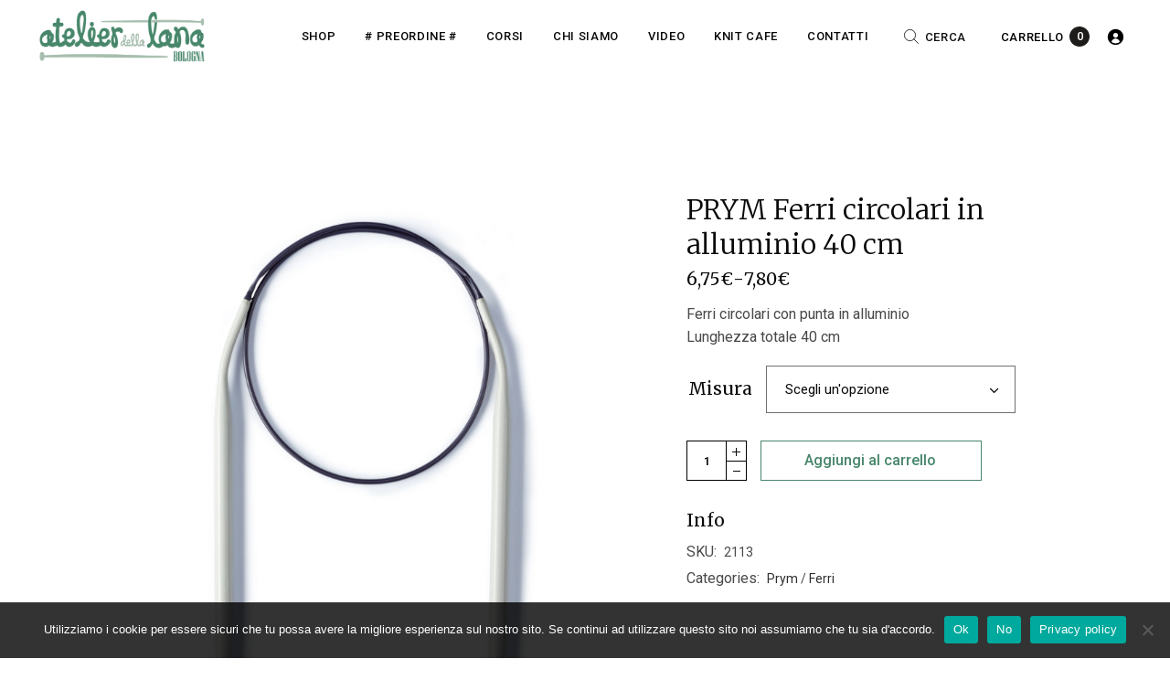

--- FILE ---
content_type: text/html; charset=UTF-8
request_url: https://www.atelierdellalana.it/negozio/ferri/prym-ferri-circolari-in-alluminio-40-cm/
body_size: 44626
content:
<!DOCTYPE html>
<html lang="it-IT">
<head><style>img.lazy{min-height:1px}</style><link href="https://www.atelierdellalana.it/wp-content/plugins/w3-total-cache/pub/js/lazyload.min.js" as="script">
	<!-- Google tag (gtag.js) -->
<script async src="https://www.googletagmanager.com/gtag/js?id=G-WTMLHBBV8Q"></script>
<script>
  window.dataLayer = window.dataLayer || [];
  function gtag(){dataLayer.push(arguments);}
  gtag('js', new Date());

  gtag('config', 'G-WTMLHBBV8Q');
</script>

	<meta charset="UTF-8">
	<meta name="viewport" content="width=device-width, initial-scale=1, user-scalable=yes">

	<title>PRYM Ferri circolari in alluminio 40 cm</title>
<meta name='robots' content='max-image-preview:large' />
<link rel='dns-prefetch' href='//www.googletagmanager.com' />
<link rel='dns-prefetch' href='//capi-automation.s3.us-east-2.amazonaws.com' />
<link rel='dns-prefetch' href='//fonts.googleapis.com' />
<link rel="alternate" type="application/rss+xml" title=" &raquo; Feed" href="https://www.atelierdellalana.it/feed/" />
<link rel="alternate" type="application/rss+xml" title=" &raquo; Feed dei commenti" href="https://www.atelierdellalana.it/comments/feed/" />
<link rel="alternate" title="oEmbed (JSON)" type="application/json+oembed" href="https://www.atelierdellalana.it/wp-json/oembed/1.0/embed?url=https%3A%2F%2Fwww.atelierdellalana.it%2Fnegozio%2Fferri%2Fprym-ferri-circolari-in-alluminio-40-cm%2F" />
<link rel="alternate" title="oEmbed (XML)" type="text/xml+oembed" href="https://www.atelierdellalana.it/wp-json/oembed/1.0/embed?url=https%3A%2F%2Fwww.atelierdellalana.it%2Fnegozio%2Fferri%2Fprym-ferri-circolari-in-alluminio-40-cm%2F&#038;format=xml" />
<style id='wp-img-auto-sizes-contain-inline-css' type='text/css'>
img:is([sizes=auto i],[sizes^="auto," i]){contain-intrinsic-size:3000px 1500px}
/*# sourceURL=wp-img-auto-sizes-contain-inline-css */
</style>
<link rel='stylesheet' id='animate-css' href='https://www.atelierdellalana.it/wp-content/plugins/qi-blocks/assets/css/plugins/animate/animate.min.css?ver=4.1.1' type='text/css' media='all' />
<link rel='stylesheet' id='elegant-icons-css' href='https://www.atelierdellalana.it/wp-content/plugins/formarta-core/inc/icons/elegant-icons/assets/css/elegant-icons.min.css?ver=6.9' type='text/css' media='all' />
<link rel='stylesheet' id='font-awesome-css' href='https://www.atelierdellalana.it/wp-content/plugins/formarta-core/inc/icons/font-awesome/assets/css/all.min.css?ver=6.9' type='text/css' media='all' />
<link rel='stylesheet' id='ionicons-css' href='https://www.atelierdellalana.it/wp-content/plugins/formarta-core/inc/icons/ionicons/assets/css/ionicons.min.css?ver=6.9' type='text/css' media='all' />
<style id='wp-emoji-styles-inline-css' type='text/css'>

	img.wp-smiley, img.emoji {
		display: inline !important;
		border: none !important;
		box-shadow: none !important;
		height: 1em !important;
		width: 1em !important;
		margin: 0 0.07em !important;
		vertical-align: -0.1em !important;
		background: none !important;
		padding: 0 !important;
	}
/*# sourceURL=wp-emoji-styles-inline-css */
</style>
<style id='wp-block-library-inline-css' type='text/css'>
:root{--wp-block-synced-color:#7a00df;--wp-block-synced-color--rgb:122,0,223;--wp-bound-block-color:var(--wp-block-synced-color);--wp-editor-canvas-background:#ddd;--wp-admin-theme-color:#007cba;--wp-admin-theme-color--rgb:0,124,186;--wp-admin-theme-color-darker-10:#006ba1;--wp-admin-theme-color-darker-10--rgb:0,107,160.5;--wp-admin-theme-color-darker-20:#005a87;--wp-admin-theme-color-darker-20--rgb:0,90,135;--wp-admin-border-width-focus:2px}@media (min-resolution:192dpi){:root{--wp-admin-border-width-focus:1.5px}}.wp-element-button{cursor:pointer}:root .has-very-light-gray-background-color{background-color:#eee}:root .has-very-dark-gray-background-color{background-color:#313131}:root .has-very-light-gray-color{color:#eee}:root .has-very-dark-gray-color{color:#313131}:root .has-vivid-green-cyan-to-vivid-cyan-blue-gradient-background{background:linear-gradient(135deg,#00d084,#0693e3)}:root .has-purple-crush-gradient-background{background:linear-gradient(135deg,#34e2e4,#4721fb 50%,#ab1dfe)}:root .has-hazy-dawn-gradient-background{background:linear-gradient(135deg,#faaca8,#dad0ec)}:root .has-subdued-olive-gradient-background{background:linear-gradient(135deg,#fafae1,#67a671)}:root .has-atomic-cream-gradient-background{background:linear-gradient(135deg,#fdd79a,#004a59)}:root .has-nightshade-gradient-background{background:linear-gradient(135deg,#330968,#31cdcf)}:root .has-midnight-gradient-background{background:linear-gradient(135deg,#020381,#2874fc)}:root{--wp--preset--font-size--normal:16px;--wp--preset--font-size--huge:42px}.has-regular-font-size{font-size:1em}.has-larger-font-size{font-size:2.625em}.has-normal-font-size{font-size:var(--wp--preset--font-size--normal)}.has-huge-font-size{font-size:var(--wp--preset--font-size--huge)}.has-text-align-center{text-align:center}.has-text-align-left{text-align:left}.has-text-align-right{text-align:right}.has-fit-text{white-space:nowrap!important}#end-resizable-editor-section{display:none}.aligncenter{clear:both}.items-justified-left{justify-content:flex-start}.items-justified-center{justify-content:center}.items-justified-right{justify-content:flex-end}.items-justified-space-between{justify-content:space-between}.screen-reader-text{border:0;clip-path:inset(50%);height:1px;margin:-1px;overflow:hidden;padding:0;position:absolute;width:1px;word-wrap:normal!important}.screen-reader-text:focus{background-color:#ddd;clip-path:none;color:#444;display:block;font-size:1em;height:auto;left:5px;line-height:normal;padding:15px 23px 14px;text-decoration:none;top:5px;width:auto;z-index:100000}html :where(.has-border-color){border-style:solid}html :where([style*=border-top-color]){border-top-style:solid}html :where([style*=border-right-color]){border-right-style:solid}html :where([style*=border-bottom-color]){border-bottom-style:solid}html :where([style*=border-left-color]){border-left-style:solid}html :where([style*=border-width]){border-style:solid}html :where([style*=border-top-width]){border-top-style:solid}html :where([style*=border-right-width]){border-right-style:solid}html :where([style*=border-bottom-width]){border-bottom-style:solid}html :where([style*=border-left-width]){border-left-style:solid}html :where(img[class*=wp-image-]){height:auto;max-width:100%}:where(figure){margin:0 0 1em}html :where(.is-position-sticky){--wp-admin--admin-bar--position-offset:var(--wp-admin--admin-bar--height,0px)}@media screen and (max-width:600px){html :where(.is-position-sticky){--wp-admin--admin-bar--position-offset:0px}}

/*# sourceURL=wp-block-library-inline-css */
</style><style id='wp-block-list-inline-css' type='text/css'>
ol,ul{box-sizing:border-box}:root :where(.wp-block-list.has-background){padding:1.25em 2.375em}
/*# sourceURL=https://www.atelierdellalana.it/wp-includes/blocks/list/style.min.css */
</style>
<style id='wp-block-search-inline-css' type='text/css'>
.wp-block-search__button{margin-left:10px;word-break:normal}.wp-block-search__button.has-icon{line-height:0}.wp-block-search__button svg{height:1.25em;min-height:24px;min-width:24px;width:1.25em;fill:currentColor;vertical-align:text-bottom}:where(.wp-block-search__button){border:1px solid #ccc;padding:6px 10px}.wp-block-search__inside-wrapper{display:flex;flex:auto;flex-wrap:nowrap;max-width:100%}.wp-block-search__label{width:100%}.wp-block-search.wp-block-search__button-only .wp-block-search__button{box-sizing:border-box;display:flex;flex-shrink:0;justify-content:center;margin-left:0;max-width:100%}.wp-block-search.wp-block-search__button-only .wp-block-search__inside-wrapper{min-width:0!important;transition-property:width}.wp-block-search.wp-block-search__button-only .wp-block-search__input{flex-basis:100%;transition-duration:.3s}.wp-block-search.wp-block-search__button-only.wp-block-search__searchfield-hidden,.wp-block-search.wp-block-search__button-only.wp-block-search__searchfield-hidden .wp-block-search__inside-wrapper{overflow:hidden}.wp-block-search.wp-block-search__button-only.wp-block-search__searchfield-hidden .wp-block-search__input{border-left-width:0!important;border-right-width:0!important;flex-basis:0;flex-grow:0;margin:0;min-width:0!important;padding-left:0!important;padding-right:0!important;width:0!important}:where(.wp-block-search__input){appearance:none;border:1px solid #949494;flex-grow:1;font-family:inherit;font-size:inherit;font-style:inherit;font-weight:inherit;letter-spacing:inherit;line-height:inherit;margin-left:0;margin-right:0;min-width:3rem;padding:8px;text-decoration:unset!important;text-transform:inherit}:where(.wp-block-search__button-inside .wp-block-search__inside-wrapper){background-color:#fff;border:1px solid #949494;box-sizing:border-box;padding:4px}:where(.wp-block-search__button-inside .wp-block-search__inside-wrapper) .wp-block-search__input{border:none;border-radius:0;padding:0 4px}:where(.wp-block-search__button-inside .wp-block-search__inside-wrapper) .wp-block-search__input:focus{outline:none}:where(.wp-block-search__button-inside .wp-block-search__inside-wrapper) :where(.wp-block-search__button){padding:4px 8px}.wp-block-search.aligncenter .wp-block-search__inside-wrapper{margin:auto}.wp-block[data-align=right] .wp-block-search.wp-block-search__button-only .wp-block-search__inside-wrapper{float:right}
/*# sourceURL=https://www.atelierdellalana.it/wp-includes/blocks/search/style.min.css */
</style>
<style id='wp-block-columns-inline-css' type='text/css'>
.wp-block-columns{box-sizing:border-box;display:flex;flex-wrap:wrap!important}@media (min-width:782px){.wp-block-columns{flex-wrap:nowrap!important}}.wp-block-columns{align-items:normal!important}.wp-block-columns.are-vertically-aligned-top{align-items:flex-start}.wp-block-columns.are-vertically-aligned-center{align-items:center}.wp-block-columns.are-vertically-aligned-bottom{align-items:flex-end}@media (max-width:781px){.wp-block-columns:not(.is-not-stacked-on-mobile)>.wp-block-column{flex-basis:100%!important}}@media (min-width:782px){.wp-block-columns:not(.is-not-stacked-on-mobile)>.wp-block-column{flex-basis:0;flex-grow:1}.wp-block-columns:not(.is-not-stacked-on-mobile)>.wp-block-column[style*=flex-basis]{flex-grow:0}}.wp-block-columns.is-not-stacked-on-mobile{flex-wrap:nowrap!important}.wp-block-columns.is-not-stacked-on-mobile>.wp-block-column{flex-basis:0;flex-grow:1}.wp-block-columns.is-not-stacked-on-mobile>.wp-block-column[style*=flex-basis]{flex-grow:0}:where(.wp-block-columns){margin-bottom:1.75em}:where(.wp-block-columns.has-background){padding:1.25em 2.375em}.wp-block-column{flex-grow:1;min-width:0;overflow-wrap:break-word;word-break:break-word}.wp-block-column.is-vertically-aligned-top{align-self:flex-start}.wp-block-column.is-vertically-aligned-center{align-self:center}.wp-block-column.is-vertically-aligned-bottom{align-self:flex-end}.wp-block-column.is-vertically-aligned-stretch{align-self:stretch}.wp-block-column.is-vertically-aligned-bottom,.wp-block-column.is-vertically-aligned-center,.wp-block-column.is-vertically-aligned-top{width:100%}
/*# sourceURL=https://www.atelierdellalana.it/wp-includes/blocks/columns/style.min.css */
</style>
<style id='wp-block-group-inline-css' type='text/css'>
.wp-block-group{box-sizing:border-box}:where(.wp-block-group.wp-block-group-is-layout-constrained){position:relative}
/*# sourceURL=https://www.atelierdellalana.it/wp-includes/blocks/group/style.min.css */
</style>
<style id='wp-block-paragraph-inline-css' type='text/css'>
.is-small-text{font-size:.875em}.is-regular-text{font-size:1em}.is-large-text{font-size:2.25em}.is-larger-text{font-size:3em}.has-drop-cap:not(:focus):first-letter{float:left;font-size:8.4em;font-style:normal;font-weight:100;line-height:.68;margin:.05em .1em 0 0;text-transform:uppercase}body.rtl .has-drop-cap:not(:focus):first-letter{float:none;margin-left:.1em}p.has-drop-cap.has-background{overflow:hidden}:root :where(p.has-background){padding:1.25em 2.375em}:where(p.has-text-color:not(.has-link-color)) a{color:inherit}p.has-text-align-left[style*="writing-mode:vertical-lr"],p.has-text-align-right[style*="writing-mode:vertical-rl"]{rotate:180deg}
/*# sourceURL=https://www.atelierdellalana.it/wp-includes/blocks/paragraph/style.min.css */
</style>
<style id='wp-block-social-links-inline-css' type='text/css'>
.wp-block-social-links{background:none;box-sizing:border-box;margin-left:0;padding-left:0;padding-right:0;text-indent:0}.wp-block-social-links .wp-social-link a,.wp-block-social-links .wp-social-link a:hover{border-bottom:0;box-shadow:none;text-decoration:none}.wp-block-social-links .wp-social-link svg{height:1em;width:1em}.wp-block-social-links .wp-social-link span:not(.screen-reader-text){font-size:.65em;margin-left:.5em;margin-right:.5em}.wp-block-social-links.has-small-icon-size{font-size:16px}.wp-block-social-links,.wp-block-social-links.has-normal-icon-size{font-size:24px}.wp-block-social-links.has-large-icon-size{font-size:36px}.wp-block-social-links.has-huge-icon-size{font-size:48px}.wp-block-social-links.aligncenter{display:flex;justify-content:center}.wp-block-social-links.alignright{justify-content:flex-end}.wp-block-social-link{border-radius:9999px;display:block}@media not (prefers-reduced-motion){.wp-block-social-link{transition:transform .1s ease}}.wp-block-social-link{height:auto}.wp-block-social-link a{align-items:center;display:flex;line-height:0}.wp-block-social-link:hover{transform:scale(1.1)}.wp-block-social-links .wp-block-social-link.wp-social-link{display:inline-block;margin:0;padding:0}.wp-block-social-links .wp-block-social-link.wp-social-link .wp-block-social-link-anchor,.wp-block-social-links .wp-block-social-link.wp-social-link .wp-block-social-link-anchor svg,.wp-block-social-links .wp-block-social-link.wp-social-link .wp-block-social-link-anchor:active,.wp-block-social-links .wp-block-social-link.wp-social-link .wp-block-social-link-anchor:hover,.wp-block-social-links .wp-block-social-link.wp-social-link .wp-block-social-link-anchor:visited{color:currentColor;fill:currentColor}:where(.wp-block-social-links:not(.is-style-logos-only)) .wp-social-link{background-color:#f0f0f0;color:#444}:where(.wp-block-social-links:not(.is-style-logos-only)) .wp-social-link-amazon{background-color:#f90;color:#fff}:where(.wp-block-social-links:not(.is-style-logos-only)) .wp-social-link-bandcamp{background-color:#1ea0c3;color:#fff}:where(.wp-block-social-links:not(.is-style-logos-only)) .wp-social-link-behance{background-color:#0757fe;color:#fff}:where(.wp-block-social-links:not(.is-style-logos-only)) .wp-social-link-bluesky{background-color:#0a7aff;color:#fff}:where(.wp-block-social-links:not(.is-style-logos-only)) .wp-social-link-codepen{background-color:#1e1f26;color:#fff}:where(.wp-block-social-links:not(.is-style-logos-only)) .wp-social-link-deviantart{background-color:#02e49b;color:#fff}:where(.wp-block-social-links:not(.is-style-logos-only)) .wp-social-link-discord{background-color:#5865f2;color:#fff}:where(.wp-block-social-links:not(.is-style-logos-only)) .wp-social-link-dribbble{background-color:#e94c89;color:#fff}:where(.wp-block-social-links:not(.is-style-logos-only)) .wp-social-link-dropbox{background-color:#4280ff;color:#fff}:where(.wp-block-social-links:not(.is-style-logos-only)) .wp-social-link-etsy{background-color:#f45800;color:#fff}:where(.wp-block-social-links:not(.is-style-logos-only)) .wp-social-link-facebook{background-color:#0866ff;color:#fff}:where(.wp-block-social-links:not(.is-style-logos-only)) .wp-social-link-fivehundredpx{background-color:#000;color:#fff}:where(.wp-block-social-links:not(.is-style-logos-only)) .wp-social-link-flickr{background-color:#0461dd;color:#fff}:where(.wp-block-social-links:not(.is-style-logos-only)) .wp-social-link-foursquare{background-color:#e65678;color:#fff}:where(.wp-block-social-links:not(.is-style-logos-only)) .wp-social-link-github{background-color:#24292d;color:#fff}:where(.wp-block-social-links:not(.is-style-logos-only)) .wp-social-link-goodreads{background-color:#eceadd;color:#382110}:where(.wp-block-social-links:not(.is-style-logos-only)) .wp-social-link-google{background-color:#ea4434;color:#fff}:where(.wp-block-social-links:not(.is-style-logos-only)) .wp-social-link-gravatar{background-color:#1d4fc4;color:#fff}:where(.wp-block-social-links:not(.is-style-logos-only)) .wp-social-link-instagram{background-color:#f00075;color:#fff}:where(.wp-block-social-links:not(.is-style-logos-only)) .wp-social-link-lastfm{background-color:#e21b24;color:#fff}:where(.wp-block-social-links:not(.is-style-logos-only)) .wp-social-link-linkedin{background-color:#0d66c2;color:#fff}:where(.wp-block-social-links:not(.is-style-logos-only)) .wp-social-link-mastodon{background-color:#3288d4;color:#fff}:where(.wp-block-social-links:not(.is-style-logos-only)) .wp-social-link-medium{background-color:#000;color:#fff}:where(.wp-block-social-links:not(.is-style-logos-only)) .wp-social-link-meetup{background-color:#f6405f;color:#fff}:where(.wp-block-social-links:not(.is-style-logos-only)) .wp-social-link-patreon{background-color:#000;color:#fff}:where(.wp-block-social-links:not(.is-style-logos-only)) .wp-social-link-pinterest{background-color:#e60122;color:#fff}:where(.wp-block-social-links:not(.is-style-logos-only)) .wp-social-link-pocket{background-color:#ef4155;color:#fff}:where(.wp-block-social-links:not(.is-style-logos-only)) .wp-social-link-reddit{background-color:#ff4500;color:#fff}:where(.wp-block-social-links:not(.is-style-logos-only)) .wp-social-link-skype{background-color:#0478d7;color:#fff}:where(.wp-block-social-links:not(.is-style-logos-only)) .wp-social-link-snapchat{background-color:#fefc00;color:#fff;stroke:#000}:where(.wp-block-social-links:not(.is-style-logos-only)) .wp-social-link-soundcloud{background-color:#ff5600;color:#fff}:where(.wp-block-social-links:not(.is-style-logos-only)) .wp-social-link-spotify{background-color:#1bd760;color:#fff}:where(.wp-block-social-links:not(.is-style-logos-only)) .wp-social-link-telegram{background-color:#2aabee;color:#fff}:where(.wp-block-social-links:not(.is-style-logos-only)) .wp-social-link-threads{background-color:#000;color:#fff}:where(.wp-block-social-links:not(.is-style-logos-only)) .wp-social-link-tiktok{background-color:#000;color:#fff}:where(.wp-block-social-links:not(.is-style-logos-only)) .wp-social-link-tumblr{background-color:#011835;color:#fff}:where(.wp-block-social-links:not(.is-style-logos-only)) .wp-social-link-twitch{background-color:#6440a4;color:#fff}:where(.wp-block-social-links:not(.is-style-logos-only)) .wp-social-link-twitter{background-color:#1da1f2;color:#fff}:where(.wp-block-social-links:not(.is-style-logos-only)) .wp-social-link-vimeo{background-color:#1eb7ea;color:#fff}:where(.wp-block-social-links:not(.is-style-logos-only)) .wp-social-link-vk{background-color:#4680c2;color:#fff}:where(.wp-block-social-links:not(.is-style-logos-only)) .wp-social-link-wordpress{background-color:#3499cd;color:#fff}:where(.wp-block-social-links:not(.is-style-logos-only)) .wp-social-link-whatsapp{background-color:#25d366;color:#fff}:where(.wp-block-social-links:not(.is-style-logos-only)) .wp-social-link-x{background-color:#000;color:#fff}:where(.wp-block-social-links:not(.is-style-logos-only)) .wp-social-link-yelp{background-color:#d32422;color:#fff}:where(.wp-block-social-links:not(.is-style-logos-only)) .wp-social-link-youtube{background-color:red;color:#fff}:where(.wp-block-social-links.is-style-logos-only) .wp-social-link{background:none}:where(.wp-block-social-links.is-style-logos-only) .wp-social-link svg{height:1.25em;width:1.25em}:where(.wp-block-social-links.is-style-logos-only) .wp-social-link-amazon{color:#f90}:where(.wp-block-social-links.is-style-logos-only) .wp-social-link-bandcamp{color:#1ea0c3}:where(.wp-block-social-links.is-style-logos-only) .wp-social-link-behance{color:#0757fe}:where(.wp-block-social-links.is-style-logos-only) .wp-social-link-bluesky{color:#0a7aff}:where(.wp-block-social-links.is-style-logos-only) .wp-social-link-codepen{color:#1e1f26}:where(.wp-block-social-links.is-style-logos-only) .wp-social-link-deviantart{color:#02e49b}:where(.wp-block-social-links.is-style-logos-only) .wp-social-link-discord{color:#5865f2}:where(.wp-block-social-links.is-style-logos-only) .wp-social-link-dribbble{color:#e94c89}:where(.wp-block-social-links.is-style-logos-only) .wp-social-link-dropbox{color:#4280ff}:where(.wp-block-social-links.is-style-logos-only) .wp-social-link-etsy{color:#f45800}:where(.wp-block-social-links.is-style-logos-only) .wp-social-link-facebook{color:#0866ff}:where(.wp-block-social-links.is-style-logos-only) .wp-social-link-fivehundredpx{color:#000}:where(.wp-block-social-links.is-style-logos-only) .wp-social-link-flickr{color:#0461dd}:where(.wp-block-social-links.is-style-logos-only) .wp-social-link-foursquare{color:#e65678}:where(.wp-block-social-links.is-style-logos-only) .wp-social-link-github{color:#24292d}:where(.wp-block-social-links.is-style-logos-only) .wp-social-link-goodreads{color:#382110}:where(.wp-block-social-links.is-style-logos-only) .wp-social-link-google{color:#ea4434}:where(.wp-block-social-links.is-style-logos-only) .wp-social-link-gravatar{color:#1d4fc4}:where(.wp-block-social-links.is-style-logos-only) .wp-social-link-instagram{color:#f00075}:where(.wp-block-social-links.is-style-logos-only) .wp-social-link-lastfm{color:#e21b24}:where(.wp-block-social-links.is-style-logos-only) .wp-social-link-linkedin{color:#0d66c2}:where(.wp-block-social-links.is-style-logos-only) .wp-social-link-mastodon{color:#3288d4}:where(.wp-block-social-links.is-style-logos-only) .wp-social-link-medium{color:#000}:where(.wp-block-social-links.is-style-logos-only) .wp-social-link-meetup{color:#f6405f}:where(.wp-block-social-links.is-style-logos-only) .wp-social-link-patreon{color:#000}:where(.wp-block-social-links.is-style-logos-only) .wp-social-link-pinterest{color:#e60122}:where(.wp-block-social-links.is-style-logos-only) .wp-social-link-pocket{color:#ef4155}:where(.wp-block-social-links.is-style-logos-only) .wp-social-link-reddit{color:#ff4500}:where(.wp-block-social-links.is-style-logos-only) .wp-social-link-skype{color:#0478d7}:where(.wp-block-social-links.is-style-logos-only) .wp-social-link-snapchat{color:#fff;stroke:#000}:where(.wp-block-social-links.is-style-logos-only) .wp-social-link-soundcloud{color:#ff5600}:where(.wp-block-social-links.is-style-logos-only) .wp-social-link-spotify{color:#1bd760}:where(.wp-block-social-links.is-style-logos-only) .wp-social-link-telegram{color:#2aabee}:where(.wp-block-social-links.is-style-logos-only) .wp-social-link-threads{color:#000}:where(.wp-block-social-links.is-style-logos-only) .wp-social-link-tiktok{color:#000}:where(.wp-block-social-links.is-style-logos-only) .wp-social-link-tumblr{color:#011835}:where(.wp-block-social-links.is-style-logos-only) .wp-social-link-twitch{color:#6440a4}:where(.wp-block-social-links.is-style-logos-only) .wp-social-link-twitter{color:#1da1f2}:where(.wp-block-social-links.is-style-logos-only) .wp-social-link-vimeo{color:#1eb7ea}:where(.wp-block-social-links.is-style-logos-only) .wp-social-link-vk{color:#4680c2}:where(.wp-block-social-links.is-style-logos-only) .wp-social-link-whatsapp{color:#25d366}:where(.wp-block-social-links.is-style-logos-only) .wp-social-link-wordpress{color:#3499cd}:where(.wp-block-social-links.is-style-logos-only) .wp-social-link-x{color:#000}:where(.wp-block-social-links.is-style-logos-only) .wp-social-link-yelp{color:#d32422}:where(.wp-block-social-links.is-style-logos-only) .wp-social-link-youtube{color:red}.wp-block-social-links.is-style-pill-shape .wp-social-link{width:auto}:root :where(.wp-block-social-links .wp-social-link a){padding:.25em}:root :where(.wp-block-social-links.is-style-logos-only .wp-social-link a){padding:0}:root :where(.wp-block-social-links.is-style-pill-shape .wp-social-link a){padding-left:.6666666667em;padding-right:.6666666667em}.wp-block-social-links:not(.has-icon-color):not(.has-icon-background-color) .wp-social-link-snapchat .wp-block-social-link-label{color:#000}
/*# sourceURL=https://www.atelierdellalana.it/wp-includes/blocks/social-links/style.min.css */
</style>
<link rel='stylesheet' id='wc-blocks-style-css' href='https://www.atelierdellalana.it/wp-content/plugins/woocommerce/assets/client/blocks/wc-blocks.css?ver=wc-10.3.4' type='text/css' media='all' />
<style id='wc-blocks-style-inline-css' type='text/css'>
:root{--drawer-width: 480px}
/*# sourceURL=wc-blocks-style-inline-css */
</style>
<link rel='stylesheet' id='wc-blocks-packages-style-css' href='https://www.atelierdellalana.it/wp-content/plugins/woocommerce/assets/client/blocks/packages-style.css?ver=wc-10.3.4' type='text/css' media='all' />
<link rel='stylesheet' id='wc-blocks-style-customer-account-css' href='https://www.atelierdellalana.it/wp-content/plugins/woocommerce/assets/client/blocks/customer-account.css?ver=wc-10.3.4' type='text/css' media='all' />
<link rel='stylesheet' id='wc-blocks-style-mini-cart-css' href='https://www.atelierdellalana.it/wp-content/plugins/woocommerce/assets/client/blocks/mini-cart.css?ver=wc-10.3.4' type='text/css' media='all' />
<link rel='stylesheet' id='wc-blocks-style-mini-cart-contents-css' href='https://www.atelierdellalana.it/wp-content/plugins/woocommerce/assets/client/blocks/mini-cart-contents.css?ver=wc-10.3.4' type='text/css' media='all' />
<style id='global-styles-inline-css' type='text/css'>
:root{--wp--preset--aspect-ratio--square: 1;--wp--preset--aspect-ratio--4-3: 4/3;--wp--preset--aspect-ratio--3-4: 3/4;--wp--preset--aspect-ratio--3-2: 3/2;--wp--preset--aspect-ratio--2-3: 2/3;--wp--preset--aspect-ratio--16-9: 16/9;--wp--preset--aspect-ratio--9-16: 9/16;--wp--preset--color--black: #000000;--wp--preset--color--cyan-bluish-gray: #abb8c3;--wp--preset--color--white: #ffffff;--wp--preset--color--pale-pink: #f78da7;--wp--preset--color--vivid-red: #cf2e2e;--wp--preset--color--luminous-vivid-orange: #ff6900;--wp--preset--color--luminous-vivid-amber: #fcb900;--wp--preset--color--light-green-cyan: #7bdcb5;--wp--preset--color--vivid-green-cyan: #00d084;--wp--preset--color--pale-cyan-blue: #8ed1fc;--wp--preset--color--vivid-cyan-blue: #0693e3;--wp--preset--color--vivid-purple: #9b51e0;--wp--preset--gradient--vivid-cyan-blue-to-vivid-purple: linear-gradient(135deg,rgb(6,147,227) 0%,rgb(155,81,224) 100%);--wp--preset--gradient--light-green-cyan-to-vivid-green-cyan: linear-gradient(135deg,rgb(122,220,180) 0%,rgb(0,208,130) 100%);--wp--preset--gradient--luminous-vivid-amber-to-luminous-vivid-orange: linear-gradient(135deg,rgb(252,185,0) 0%,rgb(255,105,0) 100%);--wp--preset--gradient--luminous-vivid-orange-to-vivid-red: linear-gradient(135deg,rgb(255,105,0) 0%,rgb(207,46,46) 100%);--wp--preset--gradient--very-light-gray-to-cyan-bluish-gray: linear-gradient(135deg,rgb(238,238,238) 0%,rgb(169,184,195) 100%);--wp--preset--gradient--cool-to-warm-spectrum: linear-gradient(135deg,rgb(74,234,220) 0%,rgb(151,120,209) 20%,rgb(207,42,186) 40%,rgb(238,44,130) 60%,rgb(251,105,98) 80%,rgb(254,248,76) 100%);--wp--preset--gradient--blush-light-purple: linear-gradient(135deg,rgb(255,206,236) 0%,rgb(152,150,240) 100%);--wp--preset--gradient--blush-bordeaux: linear-gradient(135deg,rgb(254,205,165) 0%,rgb(254,45,45) 50%,rgb(107,0,62) 100%);--wp--preset--gradient--luminous-dusk: linear-gradient(135deg,rgb(255,203,112) 0%,rgb(199,81,192) 50%,rgb(65,88,208) 100%);--wp--preset--gradient--pale-ocean: linear-gradient(135deg,rgb(255,245,203) 0%,rgb(182,227,212) 50%,rgb(51,167,181) 100%);--wp--preset--gradient--electric-grass: linear-gradient(135deg,rgb(202,248,128) 0%,rgb(113,206,126) 100%);--wp--preset--gradient--midnight: linear-gradient(135deg,rgb(2,3,129) 0%,rgb(40,116,252) 100%);--wp--preset--font-size--small: 13px;--wp--preset--font-size--medium: 20px;--wp--preset--font-size--large: 36px;--wp--preset--font-size--x-large: 42px;--wp--preset--spacing--20: 0.44rem;--wp--preset--spacing--30: 0.67rem;--wp--preset--spacing--40: 1rem;--wp--preset--spacing--50: 1.5rem;--wp--preset--spacing--60: 2.25rem;--wp--preset--spacing--70: 3.38rem;--wp--preset--spacing--80: 5.06rem;--wp--preset--shadow--natural: 6px 6px 9px rgba(0, 0, 0, 0.2);--wp--preset--shadow--deep: 12px 12px 50px rgba(0, 0, 0, 0.4);--wp--preset--shadow--sharp: 6px 6px 0px rgba(0, 0, 0, 0.2);--wp--preset--shadow--outlined: 6px 6px 0px -3px rgb(255, 255, 255), 6px 6px rgb(0, 0, 0);--wp--preset--shadow--crisp: 6px 6px 0px rgb(0, 0, 0);}:where(.is-layout-flex){gap: 0.5em;}:where(.is-layout-grid){gap: 0.5em;}body .is-layout-flex{display: flex;}.is-layout-flex{flex-wrap: wrap;align-items: center;}.is-layout-flex > :is(*, div){margin: 0;}body .is-layout-grid{display: grid;}.is-layout-grid > :is(*, div){margin: 0;}:where(.wp-block-columns.is-layout-flex){gap: 2em;}:where(.wp-block-columns.is-layout-grid){gap: 2em;}:where(.wp-block-post-template.is-layout-flex){gap: 1.25em;}:where(.wp-block-post-template.is-layout-grid){gap: 1.25em;}.has-black-color{color: var(--wp--preset--color--black) !important;}.has-cyan-bluish-gray-color{color: var(--wp--preset--color--cyan-bluish-gray) !important;}.has-white-color{color: var(--wp--preset--color--white) !important;}.has-pale-pink-color{color: var(--wp--preset--color--pale-pink) !important;}.has-vivid-red-color{color: var(--wp--preset--color--vivid-red) !important;}.has-luminous-vivid-orange-color{color: var(--wp--preset--color--luminous-vivid-orange) !important;}.has-luminous-vivid-amber-color{color: var(--wp--preset--color--luminous-vivid-amber) !important;}.has-light-green-cyan-color{color: var(--wp--preset--color--light-green-cyan) !important;}.has-vivid-green-cyan-color{color: var(--wp--preset--color--vivid-green-cyan) !important;}.has-pale-cyan-blue-color{color: var(--wp--preset--color--pale-cyan-blue) !important;}.has-vivid-cyan-blue-color{color: var(--wp--preset--color--vivid-cyan-blue) !important;}.has-vivid-purple-color{color: var(--wp--preset--color--vivid-purple) !important;}.has-black-background-color{background-color: var(--wp--preset--color--black) !important;}.has-cyan-bluish-gray-background-color{background-color: var(--wp--preset--color--cyan-bluish-gray) !important;}.has-white-background-color{background-color: var(--wp--preset--color--white) !important;}.has-pale-pink-background-color{background-color: var(--wp--preset--color--pale-pink) !important;}.has-vivid-red-background-color{background-color: var(--wp--preset--color--vivid-red) !important;}.has-luminous-vivid-orange-background-color{background-color: var(--wp--preset--color--luminous-vivid-orange) !important;}.has-luminous-vivid-amber-background-color{background-color: var(--wp--preset--color--luminous-vivid-amber) !important;}.has-light-green-cyan-background-color{background-color: var(--wp--preset--color--light-green-cyan) !important;}.has-vivid-green-cyan-background-color{background-color: var(--wp--preset--color--vivid-green-cyan) !important;}.has-pale-cyan-blue-background-color{background-color: var(--wp--preset--color--pale-cyan-blue) !important;}.has-vivid-cyan-blue-background-color{background-color: var(--wp--preset--color--vivid-cyan-blue) !important;}.has-vivid-purple-background-color{background-color: var(--wp--preset--color--vivid-purple) !important;}.has-black-border-color{border-color: var(--wp--preset--color--black) !important;}.has-cyan-bluish-gray-border-color{border-color: var(--wp--preset--color--cyan-bluish-gray) !important;}.has-white-border-color{border-color: var(--wp--preset--color--white) !important;}.has-pale-pink-border-color{border-color: var(--wp--preset--color--pale-pink) !important;}.has-vivid-red-border-color{border-color: var(--wp--preset--color--vivid-red) !important;}.has-luminous-vivid-orange-border-color{border-color: var(--wp--preset--color--luminous-vivid-orange) !important;}.has-luminous-vivid-amber-border-color{border-color: var(--wp--preset--color--luminous-vivid-amber) !important;}.has-light-green-cyan-border-color{border-color: var(--wp--preset--color--light-green-cyan) !important;}.has-vivid-green-cyan-border-color{border-color: var(--wp--preset--color--vivid-green-cyan) !important;}.has-pale-cyan-blue-border-color{border-color: var(--wp--preset--color--pale-cyan-blue) !important;}.has-vivid-cyan-blue-border-color{border-color: var(--wp--preset--color--vivid-cyan-blue) !important;}.has-vivid-purple-border-color{border-color: var(--wp--preset--color--vivid-purple) !important;}.has-vivid-cyan-blue-to-vivid-purple-gradient-background{background: var(--wp--preset--gradient--vivid-cyan-blue-to-vivid-purple) !important;}.has-light-green-cyan-to-vivid-green-cyan-gradient-background{background: var(--wp--preset--gradient--light-green-cyan-to-vivid-green-cyan) !important;}.has-luminous-vivid-amber-to-luminous-vivid-orange-gradient-background{background: var(--wp--preset--gradient--luminous-vivid-amber-to-luminous-vivid-orange) !important;}.has-luminous-vivid-orange-to-vivid-red-gradient-background{background: var(--wp--preset--gradient--luminous-vivid-orange-to-vivid-red) !important;}.has-very-light-gray-to-cyan-bluish-gray-gradient-background{background: var(--wp--preset--gradient--very-light-gray-to-cyan-bluish-gray) !important;}.has-cool-to-warm-spectrum-gradient-background{background: var(--wp--preset--gradient--cool-to-warm-spectrum) !important;}.has-blush-light-purple-gradient-background{background: var(--wp--preset--gradient--blush-light-purple) !important;}.has-blush-bordeaux-gradient-background{background: var(--wp--preset--gradient--blush-bordeaux) !important;}.has-luminous-dusk-gradient-background{background: var(--wp--preset--gradient--luminous-dusk) !important;}.has-pale-ocean-gradient-background{background: var(--wp--preset--gradient--pale-ocean) !important;}.has-electric-grass-gradient-background{background: var(--wp--preset--gradient--electric-grass) !important;}.has-midnight-gradient-background{background: var(--wp--preset--gradient--midnight) !important;}.has-small-font-size{font-size: var(--wp--preset--font-size--small) !important;}.has-medium-font-size{font-size: var(--wp--preset--font-size--medium) !important;}.has-large-font-size{font-size: var(--wp--preset--font-size--large) !important;}.has-x-large-font-size{font-size: var(--wp--preset--font-size--x-large) !important;}
:where(.wp-block-columns.is-layout-flex){gap: 2em;}:where(.wp-block-columns.is-layout-grid){gap: 2em;}
/*# sourceURL=global-styles-inline-css */
</style>
<style id='core-block-supports-inline-css' type='text/css'>
.wp-elements-e062c44a362669d46bd2284e2b347f5a a:where(:not(.wp-element-button)){color:var(--wp--preset--color--black);}.wp-container-core-group-is-layout-ad2f72ca{flex-wrap:nowrap;}.wp-container-core-columns-is-layout-9d6595d7{flex-wrap:nowrap;}
/*# sourceURL=core-block-supports-inline-css */
</style>

<style id='classic-theme-styles-inline-css' type='text/css'>
/*! This file is auto-generated */
.wp-block-button__link{color:#fff;background-color:#32373c;border-radius:9999px;box-shadow:none;text-decoration:none;padding:calc(.667em + 2px) calc(1.333em + 2px);font-size:1.125em}.wp-block-file__button{background:#32373c;color:#fff;text-decoration:none}
/*# sourceURL=/wp-includes/css/classic-themes.min.css */
</style>
<link rel='stylesheet' id='contact-form-7-css' href='https://www.atelierdellalana.it/wp-content/plugins/contact-form-7/includes/css/styles.css?ver=6.1.3' type='text/css' media='all' />
<link rel='stylesheet' id='cookie-notice-front-css' href='https://www.atelierdellalana.it/wp-content/plugins/cookie-notice/css/front.min.css?ver=2.5.9' type='text/css' media='all' />
<link rel='stylesheet' id='qi-blocks-grid-css' href='https://www.atelierdellalana.it/wp-content/plugins/qi-blocks/assets/dist/grid.css?ver=1.4.6' type='text/css' media='all' />
<link rel='stylesheet' id='qi-blocks-main-css' href='https://www.atelierdellalana.it/wp-content/plugins/qi-blocks/assets/dist/main.css?ver=1.4.6' type='text/css' media='all' />
<style id='woocommerce-inline-inline-css' type='text/css'>
.woocommerce form .form-row .required { visibility: visible; }
/*# sourceURL=woocommerce-inline-inline-css */
</style>
<link rel='stylesheet' id='wooswipe-pswp-css-css' href='https://www.atelierdellalana.it/wp-content/plugins/wooswipe/public/pswp/photoswipe.css?ver=3.0.1' type='text/css' media='all' />
<link rel='stylesheet' id='wooswipe-pswp-skin-css' href='https://www.atelierdellalana.it/wp-content/plugins/wooswipe/public/pswp/default-skin/default-skin.css?ver=3.0.1' type='text/css' media='all' />
<link rel='stylesheet' id='wooswipe-slick-css-css' href='https://www.atelierdellalana.it/wp-content/plugins/wooswipe/public/slick/slick.css?ver=3.0.1' type='text/css' media='all' />
<link rel='stylesheet' id='wooswipe-slick-theme-css' href='https://www.atelierdellalana.it/wp-content/plugins/wooswipe/public/slick/slick-theme.css?ver=3.0.1' type='text/css' media='all' />
<link rel='stylesheet' id='wooswipe-css-css' href='https://www.atelierdellalana.it/wp-content/plugins/wooswipe/public/css/wooswipe.css?ver=3.0.1' type='text/css' media='all' />
<link rel='stylesheet' id='qi-addons-for-elementor-grid-style-css' href='https://www.atelierdellalana.it/wp-content/plugins/qi-addons-for-elementor/assets/css/grid.min.css?ver=1.9.5' type='text/css' media='all' />
<link rel='stylesheet' id='qi-addons-for-elementor-helper-parts-style-css' href='https://www.atelierdellalana.it/wp-content/plugins/qi-addons-for-elementor/assets/css/helper-parts.min.css?ver=1.9.5' type='text/css' media='all' />
<link rel='stylesheet' id='qi-addons-for-elementor-style-css' href='https://www.atelierdellalana.it/wp-content/plugins/qi-addons-for-elementor/assets/css/main.min.css?ver=1.9.5' type='text/css' media='all' />
<link rel='stylesheet' id='swiper-css' href='https://www.atelierdellalana.it/wp-content/plugins/qi-addons-for-elementor/assets/plugins/swiper/8.4.5/swiper.min.css?ver=8.4.5' type='text/css' media='all' />
<link rel='stylesheet' id='formarta-main-css' href='https://www.atelierdellalana.it/wp-content/themes/formarta/assets/css/main.min.css?ver=6.9' type='text/css' media='all' />
<link rel='stylesheet' id='formarta-core-style-css' href='https://www.atelierdellalana.it/wp-content/plugins/formarta-core/assets/css/formarta-core.min.css?ver=6.9' type='text/css' media='all' />
<link rel='stylesheet' id='woo-variation-swatches-css' href='https://www.atelierdellalana.it/wp-content/plugins/woo-variation-swatches/assets/css/frontend.min.css?ver=1764229519' type='text/css' media='all' />
<style id='woo-variation-swatches-inline-css' type='text/css'>
:root {
--wvs-tick:url("data:image/svg+xml;utf8,%3Csvg filter='drop-shadow(0px 0px 2px rgb(0 0 0 / .8))' xmlns='http://www.w3.org/2000/svg'  viewBox='0 0 30 30'%3E%3Cpath fill='none' stroke='%23ffffff' stroke-linecap='round' stroke-linejoin='round' stroke-width='4' d='M4 16L11 23 27 7'/%3E%3C/svg%3E");

--wvs-cross:url("data:image/svg+xml;utf8,%3Csvg filter='drop-shadow(0px 0px 5px rgb(255 255 255 / .6))' xmlns='http://www.w3.org/2000/svg' width='72px' height='72px' viewBox='0 0 24 24'%3E%3Cpath fill='none' stroke='%23ff0000' stroke-linecap='round' stroke-width='0.6' d='M5 5L19 19M19 5L5 19'/%3E%3C/svg%3E");
--wvs-position:flex-start;
--wvs-single-product-large-item-width:40px;
--wvs-single-product-large-item-height:40px;
--wvs-single-product-large-item-font-size:16px;
--wvs-single-product-item-width:20px;
--wvs-single-product-item-height:20px;
--wvs-single-product-item-font-size:16px;
--wvs-archive-product-item-width:20px;
--wvs-archive-product-item-height:20px;
--wvs-archive-product-item-font-size:16px;
--wvs-tooltip-background-color:#333333;
--wvs-tooltip-text-color:#FFFFFF;
--wvs-item-box-shadow:0 0 0 1px #ededed;
--wvs-item-background-color:#FFFFFF;
--wvs-item-text-color:#000000;
--wvs-hover-item-box-shadow:0 0 0 1px #000000;
--wvs-hover-item-background-color:#FFFFFF;
--wvs-hover-item-text-color:#000000;
--wvs-selected-item-box-shadow:0 0 0 2px #000000;
--wvs-selected-item-background-color:#FFFFFF;
--wvs-selected-item-text-color:#000000}.enabled-archive-display-limit-mode > li.variable-item:nth-child(n+5) {display:none !important;}
/*# sourceURL=woo-variation-swatches-inline-css */
</style>
<link rel='stylesheet' id='brands-styles-css' href='https://www.atelierdellalana.it/wp-content/plugins/woocommerce/assets/css/brands.css?ver=10.3.4' type='text/css' media='all' />
<link rel='stylesheet' id='formarta-child-style-css' href='https://www.atelierdellalana.it/wp-content/themes/formarta-child/style.css?ver=6.9' type='text/css' media='all' />
<link rel='stylesheet' id='formarta-google-fonts-css' href='https://fonts.googleapis.com/css?family=Merriweather%3A300%2C400%2C400i%2C500%2C600%2C700%7CRoboto%3A300%2C400%2C400i%2C500%2C600%2C700&#038;subset=latin-ext&#038;display=swap&#038;ver=1.0.0' type='text/css' media='all' />
<link rel='stylesheet' id='magnific-popup-css' href='https://www.atelierdellalana.it/wp-content/plugins/formarta-core/assets/plugins/magnific-popup/magnific-popup.css?ver=6.9' type='text/css' media='all' />
<link rel='stylesheet' id='formarta-style-css' href='https://www.atelierdellalana.it/wp-content/themes/formarta/style.css?ver=6.9' type='text/css' media='all' />
<style id='formarta-style-inline-css' type='text/css'>
#qodef-page-footer-top-area-inner { border-top-width: 0px;border-top-style: solid;}#qodef-page-footer-bottom-area-inner { border-top-width: 0px;border-top-style: solid;}@media only screen and (max-width: 1024px) { #qodef-page-inner { padding: 0px 10px 0px 0px;}}:root { --qode-main-color: rgb(71,134,107);}#qodef-page-header .qodef-header-logo-link { height: 67px;}#qodef-page-mobile-header .qodef-mobile-header-logo-link { height: 60px;}#qodef-woo-page .price, .qodef-woo-shortcode .price { font-size: 12px;}#qodef-page-spinner .qodef-m-inner { background-color: rgb(255,255,255);}.qodef-header--standard #qodef-page-header { height: 80px;}
/*# sourceURL=formarta-style-inline-css */
</style>
<script type="text/javascript" id="woocommerce-google-analytics-integration-gtag-js-after">
/* <![CDATA[ */
/* Google Analytics for WooCommerce (gtag.js) */
					window.dataLayer = window.dataLayer || [];
					function gtag(){dataLayer.push(arguments);}
					// Set up default consent state.
					for ( const mode of [{"analytics_storage":"denied","ad_storage":"denied","ad_user_data":"denied","ad_personalization":"denied","region":["AT","BE","BG","HR","CY","CZ","DK","EE","FI","FR","DE","GR","HU","IS","IE","IT","LV","LI","LT","LU","MT","NL","NO","PL","PT","RO","SK","SI","ES","SE","GB","CH"]}] || [] ) {
						gtag( "consent", "default", { "wait_for_update": 500, ...mode } );
					}
					gtag("js", new Date());
					gtag("set", "developer_id.dOGY3NW", true);
					gtag("config", "G-WTMLHBBV8Q", {"track_404":true,"allow_google_signals":true,"logged_in":false,"linker":{"domains":[],"allow_incoming":false},"custom_map":{"dimension1":"logged_in"}});
//# sourceURL=woocommerce-google-analytics-integration-gtag-js-after
/* ]]> */
</script>
<script type="text/javascript" id="cookie-notice-front-js-before">
/* <![CDATA[ */
var cnArgs = {"ajaxUrl":"https:\/\/www.atelierdellalana.it\/wp-admin\/admin-ajax.php","nonce":"a5ece14478","hideEffect":"fade","position":"bottom","onScroll":false,"onScrollOffset":100,"onClick":false,"cookieName":"cookie_notice_accepted","cookieTime":15811200,"cookieTimeRejected":15811200,"globalCookie":false,"redirection":false,"cache":true,"revokeCookies":false,"revokeCookiesOpt":"automatic"};

//# sourceURL=cookie-notice-front-js-before
/* ]]> */
</script>
<script type="text/javascript" src="https://www.atelierdellalana.it/wp-content/plugins/cookie-notice/js/front.min.js?ver=2.5.9" id="cookie-notice-front-js"></script>
<script type="text/javascript" src="https://www.atelierdellalana.it/wp-includes/js/jquery/jquery.min.js?ver=3.7.1" id="jquery-core-js"></script>
<script type="text/javascript" src="https://www.atelierdellalana.it/wp-includes/js/jquery/jquery-migrate.min.js?ver=3.4.1" id="jquery-migrate-js"></script>
<script type="text/javascript" src="https://www.atelierdellalana.it/wp-content/plugins/woocommerce/assets/js/jquery-blockui/jquery.blockUI.min.js?ver=2.7.0-wc.10.3.4" id="wc-jquery-blockui-js" data-wp-strategy="defer"></script>
<script type="text/javascript" id="wc-add-to-cart-js-extra">
/* <![CDATA[ */
var wc_add_to_cart_params = {"ajax_url":"/wp-admin/admin-ajax.php","wc_ajax_url":"/?wc-ajax=%%endpoint%%","i18n_view_cart":"Visualizza carrello","cart_url":"https://www.atelierdellalana.it/cart/","is_cart":"","cart_redirect_after_add":"no"};
//# sourceURL=wc-add-to-cart-js-extra
/* ]]> */
</script>
<script type="text/javascript" src="https://www.atelierdellalana.it/wp-content/plugins/woocommerce/assets/js/frontend/add-to-cart.min.js?ver=10.3.4" id="wc-add-to-cart-js" defer="defer" data-wp-strategy="defer"></script>
<script type="text/javascript" id="wc-single-product-js-extra">
/* <![CDATA[ */
var wc_single_product_params = {"i18n_required_rating_text":"Seleziona una valutazione","i18n_rating_options":["1 stella su 5","2 stelle su 5","3 stelle su 5","4 stelle su 5","5 stelle su 5"],"i18n_product_gallery_trigger_text":"Visualizza la galleria di immagini a schermo intero","review_rating_required":"yes","flexslider":{"rtl":false,"animation":"slide","smoothHeight":true,"directionNav":false,"controlNav":"thumbnails","slideshow":false,"animationSpeed":500,"animationLoop":false,"allowOneSlide":false},"zoom_enabled":"","zoom_options":[],"photoswipe_enabled":"","photoswipe_options":{"shareEl":false,"closeOnScroll":false,"history":false,"hideAnimationDuration":0,"showAnimationDuration":0},"flexslider_enabled":""};
//# sourceURL=wc-single-product-js-extra
/* ]]> */
</script>
<script type="text/javascript" src="https://www.atelierdellalana.it/wp-content/plugins/woocommerce/assets/js/frontend/single-product.min.js?ver=10.3.4" id="wc-single-product-js" defer="defer" data-wp-strategy="defer"></script>
<script type="text/javascript" src="https://www.atelierdellalana.it/wp-content/plugins/woocommerce/assets/js/js-cookie/js.cookie.min.js?ver=2.1.4-wc.10.3.4" id="wc-js-cookie-js" defer="defer" data-wp-strategy="defer"></script>
<script type="text/javascript" id="woocommerce-js-extra">
/* <![CDATA[ */
var woocommerce_params = {"ajax_url":"/wp-admin/admin-ajax.php","wc_ajax_url":"/?wc-ajax=%%endpoint%%","i18n_password_show":"Mostra password","i18n_password_hide":"Nascondi password"};
//# sourceURL=woocommerce-js-extra
/* ]]> */
</script>
<script type="text/javascript" src="https://www.atelierdellalana.it/wp-content/plugins/woocommerce/assets/js/frontend/woocommerce.min.js?ver=10.3.4" id="woocommerce-js" defer="defer" data-wp-strategy="defer"></script>
<script type="text/javascript" src="https://www.atelierdellalana.it/wp-content/plugins/wooswipe/public/pswp/photoswipe.min.js?ver=3.0.1" id="wooswipe-pswp-js"></script>
<script type="text/javascript" src="https://www.atelierdellalana.it/wp-content/plugins/wooswipe/public/pswp/photoswipe-ui-default.min.js?ver=3.0.1" id="wooswipe-pswp-ui-js"></script>
<script type="text/javascript" src="https://www.atelierdellalana.it/wp-content/plugins/wooswipe/public/slick/slick.min.js?ver=3.0.1" id="wooswipe-slick-js"></script>
<script type="text/javascript" src="https://www.atelierdellalana.it/wp-content/plugins/woocommerce/assets/js/select2/select2.full.min.js?ver=4.0.3-wc.10.3.4" id="wc-select2-js" defer="defer" data-wp-strategy="defer"></script>
<link rel="https://api.w.org/" href="https://www.atelierdellalana.it/wp-json/" /><link rel="alternate" title="JSON" type="application/json" href="https://www.atelierdellalana.it/wp-json/wp/v2/product/8369" /><link rel="EditURI" type="application/rsd+xml" title="RSD" href="https://www.atelierdellalana.it/xmlrpc.php?rsd" />
<meta name="generator" content="WordPress 6.9" />
<meta name="generator" content="WooCommerce 10.3.4" />
<link rel="canonical" href="https://www.atelierdellalana.it/negozio/ferri/prym-ferri-circolari-in-alluminio-40-cm/" />
<link rel='shortlink' href='https://www.atelierdellalana.it/?p=8369' />
	<noscript><style>.woocommerce-product-gallery{ opacity: 1 !important; }</style></noscript>
	<meta name="generator" content="Elementor 3.33.2; features: additional_custom_breakpoints; settings: css_print_method-external, google_font-enabled, font_display-auto">
			<script  type="text/javascript">
				!function(f,b,e,v,n,t,s){if(f.fbq)return;n=f.fbq=function(){n.callMethod?
					n.callMethod.apply(n,arguments):n.queue.push(arguments)};if(!f._fbq)f._fbq=n;
					n.push=n;n.loaded=!0;n.version='2.0';n.queue=[];t=b.createElement(e);t.async=!0;
					t.src=v;s=b.getElementsByTagName(e)[0];s.parentNode.insertBefore(t,s)}(window,
					document,'script','https://connect.facebook.net/en_US/fbevents.js');
			</script>
			<!-- WooCommerce Facebook Integration Begin -->
			<script  type="text/javascript">

				fbq('init', '657378498699598', {}, {
    "agent": "woocommerce_0-10.3.4-3.5.14"
});

				document.addEventListener( 'DOMContentLoaded', function() {
					// Insert placeholder for events injected when a product is added to the cart through AJAX.
					document.body.insertAdjacentHTML( 'beforeend', '<div class=\"wc-facebook-pixel-event-placeholder\"></div>' );
				}, false );

			</script>
			<!-- WooCommerce Facebook Integration End -->
						<style>
				.e-con.e-parent:nth-of-type(n+4):not(.e-lazyloaded):not(.e-no-lazyload),
				.e-con.e-parent:nth-of-type(n+4):not(.e-lazyloaded):not(.e-no-lazyload) * {
					background-image: none !important;
				}
				@media screen and (max-height: 1024px) {
					.e-con.e-parent:nth-of-type(n+3):not(.e-lazyloaded):not(.e-no-lazyload),
					.e-con.e-parent:nth-of-type(n+3):not(.e-lazyloaded):not(.e-no-lazyload) * {
						background-image: none !important;
					}
				}
				@media screen and (max-height: 640px) {
					.e-con.e-parent:nth-of-type(n+2):not(.e-lazyloaded):not(.e-no-lazyload),
					.e-con.e-parent:nth-of-type(n+2):not(.e-lazyloaded):not(.e-no-lazyload) * {
						background-image: none !important;
					}
				}
			</style>
			<meta name="generator" content="Powered by Slider Revolution 6.6.16 - responsive, Mobile-Friendly Slider Plugin for WordPress with comfortable drag and drop interface." />
<script>function setREVStartSize(e){
			//window.requestAnimationFrame(function() {
				window.RSIW = window.RSIW===undefined ? window.innerWidth : window.RSIW;
				window.RSIH = window.RSIH===undefined ? window.innerHeight : window.RSIH;
				try {
					var pw = document.getElementById(e.c).parentNode.offsetWidth,
						newh;
					pw = pw===0 || isNaN(pw) || (e.l=="fullwidth" || e.layout=="fullwidth") ? window.RSIW : pw;
					e.tabw = e.tabw===undefined ? 0 : parseInt(e.tabw);
					e.thumbw = e.thumbw===undefined ? 0 : parseInt(e.thumbw);
					e.tabh = e.tabh===undefined ? 0 : parseInt(e.tabh);
					e.thumbh = e.thumbh===undefined ? 0 : parseInt(e.thumbh);
					e.tabhide = e.tabhide===undefined ? 0 : parseInt(e.tabhide);
					e.thumbhide = e.thumbhide===undefined ? 0 : parseInt(e.thumbhide);
					e.mh = e.mh===undefined || e.mh=="" || e.mh==="auto" ? 0 : parseInt(e.mh,0);
					if(e.layout==="fullscreen" || e.l==="fullscreen")
						newh = Math.max(e.mh,window.RSIH);
					else{
						e.gw = Array.isArray(e.gw) ? e.gw : [e.gw];
						for (var i in e.rl) if (e.gw[i]===undefined || e.gw[i]===0) e.gw[i] = e.gw[i-1];
						e.gh = e.el===undefined || e.el==="" || (Array.isArray(e.el) && e.el.length==0)? e.gh : e.el;
						e.gh = Array.isArray(e.gh) ? e.gh : [e.gh];
						for (var i in e.rl) if (e.gh[i]===undefined || e.gh[i]===0) e.gh[i] = e.gh[i-1];
											
						var nl = new Array(e.rl.length),
							ix = 0,
							sl;
						e.tabw = e.tabhide>=pw ? 0 : e.tabw;
						e.thumbw = e.thumbhide>=pw ? 0 : e.thumbw;
						e.tabh = e.tabhide>=pw ? 0 : e.tabh;
						e.thumbh = e.thumbhide>=pw ? 0 : e.thumbh;
						for (var i in e.rl) nl[i] = e.rl[i]<window.RSIW ? 0 : e.rl[i];
						sl = nl[0];
						for (var i in nl) if (sl>nl[i] && nl[i]>0) { sl = nl[i]; ix=i;}
						var m = pw>(e.gw[ix]+e.tabw+e.thumbw) ? 1 : (pw-(e.tabw+e.thumbw)) / (e.gw[ix]);
						newh =  (e.gh[ix] * m) + (e.tabh + e.thumbh);
					}
					var el = document.getElementById(e.c);
					if (el!==null && el) el.style.height = newh+"px";
					el = document.getElementById(e.c+"_wrapper");
					if (el!==null && el) {
						el.style.height = newh+"px";
						el.style.display = "block";
					}
				} catch(e){
					console.log("Failure at Presize of Slider:" + e)
				}
			//});
		  };</script>
<link rel='stylesheet' id='perfect-scrollbar-css' href='https://www.atelierdellalana.it/wp-content/plugins/formarta-core/assets/plugins/perfect-scrollbar/perfect-scrollbar.css?ver=6.9' type='text/css' media='all' />
<link rel='stylesheet' id='rs-plugin-settings-css' href='https://www.atelierdellalana.it/wp-content/plugins/revslider/public/assets/css/rs6.css?ver=6.6.16' type='text/css' media='all' />
<style id='rs-plugin-settings-inline-css' type='text/css'>
#rs-demo-id {}
/*# sourceURL=rs-plugin-settings-inline-css */
</style>
</head>
<body class="wp-singular product-template-default single single-product postid-8369 wp-custom-logo wp-theme-formarta wp-child-theme-formarta-child theme-formarta cookies-not-set qi-blocks-1.4.6 qodef-gutenberg--no-touch qode-framework-1.2.2 woocommerce woocommerce-page woocommerce-no-js qodef-qi--no-touch qi-addons-for-elementor-1.9.5 qodef-back-to-top--enabled qodef-header--standard qodef-header-appearance--sticky qodef-mobile-header--minimal qodef-drop-down-second--full-width qodef-drop-down-second--default formarta-core-1.0 woo-variation-swatches wvs-behavior-blur wvs-theme-formarta-child wvs-show-label wvs-tooltip formarta-child-1.0 formarta-1.0 qodef-content-grid-1400 qodef-position--left qodef-header-standard--center qodef-search--covers-header elementor-default elementor-kit-4698" itemscope itemtype="https://schema.org/WebPage">
	<a class="skip-link screen-reader-text" href="#qodef-page-content">Skip to the content</a>	<div id="qodef-page-wrapper" class="">
		<header id="qodef-page-header"  role="banner">
		<div id="qodef-page-header-inner" class="">
		<div class="qodef-header-wrapper">
	<div class="qodef-header-logo">
		<a itemprop="url" class="qodef-header-logo-link qodef-height--set qodef-source--image" href="https://www.atelierdellalana.it/" rel="home">
	<img fetchpriority="high" width="504" height="181" src="data:image/svg+xml,%3Csvg%20xmlns='http://www.w3.org/2000/svg'%20viewBox='0%200%20504%20181'%3E%3C/svg%3E" data-src="https://www.atelierdellalana.it/wp-content/uploads/2023/01/logo.png" class="qodef-header-logo-image qodef--main qodef--customizer wvs-archive-product-image lazy" alt="" itemprop="logo" decoding="async" data-srcset="https://www.atelierdellalana.it/wp-content/uploads/2023/01/logo.png 504w, https://www.atelierdellalana.it/wp-content/uploads/2023/01/logo-200x72.png 200w" data-sizes="(max-width: 504px) 100vw, 504px" /><img width="512" height="512" src="data:image/svg+xml,%3Csvg%20xmlns='http://www.w3.org/2000/svg'%20viewBox='0%200%20512%20512'%3E%3C/svg%3E" data-src="https://www.atelierdellalana.it/wp-content/uploads/2023/01/cropped-logo-512-1.png" class="qodef-header-logo-image qodef--dark wvs-archive-product-image lazy" alt="logo dark" itemprop="image" data-srcset="https://www.atelierdellalana.it/wp-content/uploads/2023/01/cropped-logo-512-1.png 512w, https://www.atelierdellalana.it/wp-content/uploads/2023/01/cropped-logo-512-1-300x300.png 300w, https://www.atelierdellalana.it/wp-content/uploads/2023/01/cropped-logo-512-1-150x150.png 150w, https://www.atelierdellalana.it/wp-content/uploads/2023/01/cropped-logo-512-1-420x420.png 420w, https://www.atelierdellalana.it/wp-content/uploads/2023/01/cropped-logo-512-1-75x75.png 75w, https://www.atelierdellalana.it/wp-content/uploads/2023/01/cropped-logo-512-1-100x100.png 100w, https://www.atelierdellalana.it/wp-content/uploads/2023/01/cropped-logo-512-1-50x50.png 50w, https://www.atelierdellalana.it/wp-content/uploads/2023/01/cropped-logo-512-1-270x270.png 270w, https://www.atelierdellalana.it/wp-content/uploads/2023/01/cropped-logo-512-1-192x192.png 192w, https://www.atelierdellalana.it/wp-content/uploads/2023/01/cropped-logo-512-1-180x180.png 180w, https://www.atelierdellalana.it/wp-content/uploads/2023/01/cropped-logo-512-1-32x32.png 32w" data-sizes="(max-width: 512px) 100vw, 512px" /><img width="504" height="181" src="data:image/svg+xml,%3Csvg%20xmlns='http://www.w3.org/2000/svg'%20viewBox='0%200%20504%20181'%3E%3C/svg%3E" data-src="https://www.atelierdellalana.it/wp-content/uploads/2023/01/cropped-logo.png" class="qodef-header-logo-image qodef--light wvs-archive-product-image lazy" alt="logo light" itemprop="image" data-srcset="https://www.atelierdellalana.it/wp-content/uploads/2023/01/cropped-logo.png 504w, https://www.atelierdellalana.it/wp-content/uploads/2023/01/cropped-logo-200x72.png 200w" data-sizes="(max-width: 504px) 100vw, 504px" /></a>
	</div>
		<nav class="qodef-header-navigation" role="navigation" aria-label="Top Menu">
		<ul id="menu-vertical-menu-1" class="menu"><li class="menu-item menu-item-type-custom menu-item-object-custom menu-item-has-children menu-item-74704 qodef-menu-item--narrow"><a href="#"><span class="qodef-menu-item-text"><span class="qodef-svg-holder"><svg class="qodef-svg--underline-decoration" xmlns="http://www.w3.org/2000/svg" width="67.85" height="4.324" viewBox="0 0 67.85 4.324" xml:space="preserve" preserveAspectRatio="none"><path d="M438.6,4846.108s24.544.81,27.829,0,.966,1.133,5.218,0,10.049-2.105,16.041,0,18.746,2.105,18.746,2.105" transform="translate(-438.584 -4844.39)" fill="none" stroke="currentColor" stroke-width="1"/></svg></span>Shop<svg class="qodef-svg--menu-arrow qodef-menu-item-arrow" xmlns="http://www.w3.org/2000/svg" xmlns:xlink="http://www.w3.org/1999/xlink" width="32" height="32" viewBox="0 0 32 32"><path d="M 13.8,24.196c 0.39,0.39, 1.024,0.39, 1.414,0l 6.486-6.486c 0.196-0.196, 0.294-0.454, 0.292-0.71 c0-0.258-0.096-0.514-0.292-0.71L 15.214,9.804c-0.39-0.39-1.024-0.39-1.414,0c-0.39,0.39-0.39,1.024,0,1.414L 19.582,17 L 13.8,22.782C 13.41,23.172, 13.41,23.806, 13.8,24.196z"></path></svg></span></a>
<div class="qodef-drop-down-second"><div class="qodef-drop-down-second-inner"><ul class="sub-menu">
	<li class="menu-item menu-item-type-custom menu-item-object-custom menu-item-has-children menu-item-74931"><a href="#"><span class="qodef-menu-item-text">Tipologie di fibre<svg class="qodef-svg--menu-arrow qodef-menu-item-arrow" xmlns="http://www.w3.org/2000/svg" xmlns:xlink="http://www.w3.org/1999/xlink" width="32" height="32" viewBox="0 0 32 32"><path d="M 13.8,24.196c 0.39,0.39, 1.024,0.39, 1.414,0l 6.486-6.486c 0.196-0.196, 0.294-0.454, 0.292-0.71 c0-0.258-0.096-0.514-0.292-0.71L 15.214,9.804c-0.39-0.39-1.024-0.39-1.414,0c-0.39,0.39-0.39,1.024,0,1.414L 19.582,17 L 13.8,22.782C 13.41,23.172, 13.41,23.806, 13.8,24.196z"></path></svg></span></a>
	<ul class="sub-menu">
		<li class="menu-item menu-item-type-custom menu-item-object-custom menu-item-74932"><a href="https://www.atelierdellalana.it/categoria-prodotto/lana-merinos/"><span class="qodef-menu-item-text">Lana merinos</span></a></li>
		<li class="menu-item menu-item-type-custom menu-item-object-custom menu-item-74933"><a href="https://www.atelierdellalana.it/categoria-prodotto/cotone/"><span class="qodef-menu-item-text">Cotone</span></a></li>
		<li class="menu-item menu-item-type-custom menu-item-object-custom menu-item-74934"><a href="https://www.atelierdellalana.it/categoria-prodotto/lana/"><span class="qodef-menu-item-text">Lana</span></a></li>
		<li class="menu-item menu-item-type-custom menu-item-object-custom menu-item-74936"><a href="https://www.atelierdellalana.it/categoria-prodotto/mohair/"><span class="qodef-menu-item-text">Mohair</span></a></li>
		<li class="menu-item menu-item-type-custom menu-item-object-custom menu-item-74937"><a href="https://www.atelierdellalana.it/categoria-prodotto/rafia/"><span class="qodef-menu-item-text">Rafia</span></a></li>
		<li class="menu-item menu-item-type-custom menu-item-object-custom menu-item-74938"><a href="https://www.atelierdellalana.it/categoria-prodotto/alpaca/"><span class="qodef-menu-item-text">Alpaca</span></a></li>
		<li class="menu-item menu-item-type-custom menu-item-object-custom menu-item-74941"><a href="https://www.atelierdellalana.it/categoria-prodotto/seta/"><span class="qodef-menu-item-text">Seta</span></a></li>
		<li class="menu-item menu-item-type-custom menu-item-object-custom menu-item-74942"><a href="https://www.atelierdellalana.it/categoria-prodotto/lino/"><span class="qodef-menu-item-text">Lino</span></a></li>
		<li class="menu-item menu-item-type-custom menu-item-object-custom menu-item-74945"><a href="https://www.atelierdellalana.it/categoria-prodotto/cashmere/"><span class="qodef-menu-item-text">Cashmere</span></a></li>
		<li class="menu-item menu-item-type-custom menu-item-object-custom menu-item-74948"><a href="https://www.atelierdellalana.it/categoria-prodotto/cammello/"><span class="qodef-menu-item-text">Cammello</span></a></li>
		<li class="menu-item menu-item-type-custom menu-item-object-custom menu-item-74946"><a href="https://www.atelierdellalana.it/categoria-prodotto/sintetico/"><span class="qodef-menu-item-text">Sintetico</span></a></li>
		<li class="menu-item menu-item-type-custom menu-item-object-custom menu-item-74939"><a href="https://www.atelierdellalana.it/categoria-prodotto/altre-fibre/"><span class="qodef-menu-item-text">Altre fibre</span></a></li>
	</ul>
</li>
	<li class="menu-item menu-item-type-custom menu-item-object-custom menu-item-has-children menu-item-75118"><a><span class="qodef-menu-item-text">Produttore<svg class="qodef-svg--menu-arrow qodef-menu-item-arrow" xmlns="http://www.w3.org/2000/svg" xmlns:xlink="http://www.w3.org/1999/xlink" width="32" height="32" viewBox="0 0 32 32"><path d="M 13.8,24.196c 0.39,0.39, 1.024,0.39, 1.414,0l 6.486-6.486c 0.196-0.196, 0.294-0.454, 0.292-0.71 c0-0.258-0.096-0.514-0.292-0.71L 15.214,9.804c-0.39-0.39-1.024-0.39-1.414,0c-0.39,0.39-0.39,1.024,0,1.414L 19.582,17 L 13.8,22.782C 13.41,23.172, 13.41,23.806, 13.8,24.196z"></path></svg></span></a>
	<ul class="sub-menu">
		<li class="menu-item menu-item-type-custom menu-item-object-custom menu-item-80359"><a href="https://www.atelierdellalana.it/produttore/laines-du-nord/"><span class="qodef-menu-item-text">Laines du Nord</span></a></li>
		<li class="menu-item menu-item-type-custom menu-item-object-custom menu-item-80358"><a href="https://www.atelierdellalana.it/produttore/rowan/"><span class="qodef-menu-item-text">Rowan</span></a></li>
		<li class="menu-item menu-item-type-custom menu-item-object-custom menu-item-80357"><a href="https://www.atelierdellalana.it/produttore/lang-yarns/"><span class="qodef-menu-item-text">Lang Yarns</span></a></li>
		<li class="menu-item menu-item-type-custom menu-item-object-custom menu-item-80356"><a href="https://www.atelierdellalana.it/produttore/lana-grossa/"><span class="qodef-menu-item-text">Lana Grossa</span></a></li>
		<li class="menu-item menu-item-type-custom menu-item-object-custom menu-item-80354"><a href="https://www.atelierdellalana.it/produttore/malabrigo/"><span class="qodef-menu-item-text">Malabrigo</span></a></li>
		<li class="menu-item menu-item-type-custom menu-item-object-custom menu-item-80658"><a href="https://www.atelierdellalana.it/produttore/urth-yarns/"><span class="qodef-menu-item-text">Urth Yarns</span></a></li>
		<li class="menu-item menu-item-type-custom menu-item-object-custom menu-item-80353"><a href="https://www.atelierdellalana.it/produttore/lana-gatto/"><span class="qodef-menu-item-text">Lana Gatto</span></a></li>
		<li class="menu-item menu-item-type-custom menu-item-object-custom menu-item-80656"><a href="https://www.atelierdellalana.it/produttore/hoooked/"><span class="qodef-menu-item-text">Hoooked</span></a></li>
		<li class="menu-item menu-item-type-custom menu-item-object-custom menu-item-80657"><a href="https://www.atelierdellalana.it/produttore/adriafil/"><span class="qodef-menu-item-text">Adriafil</span></a></li>
		<li class="menu-item menu-item-type-custom menu-item-object-custom menu-item-80352"><a href="https://www.atelierdellalana.it/produttore/schachenmayr/"><span class="qodef-menu-item-text">Schachenmayr</span></a></li>
		<li class="menu-item menu-item-type-custom menu-item-object-custom menu-item-80351"><a href="https://www.atelierdellalana.it/produttore/knit-pro/"><span class="qodef-menu-item-text">Knit Pro</span></a></li>
		<li class="menu-item menu-item-type-custom menu-item-object-custom menu-item-80350"><a href="https://www.atelierdellalana.it/produttore/prym/"><span class="qodef-menu-item-text">Prym</span></a></li>
		<li class="menu-item menu-item-type-custom menu-item-object-custom menu-item-80349"><a href="https://www.atelierdellalana.it/produttore/laine-publishing/"><span class="qodef-menu-item-text">Laine Publishing</span></a></li>
		<li class="menu-item menu-item-type-custom menu-item-object-custom menu-item-80682"><a href="https://www.atelierdellalana.it/produttore/milward/"><span class="qodef-menu-item-text">Milward</span></a></li>
	</ul>
</li>
	<li class="menu-item menu-item-type-custom menu-item-object-custom menu-item-74940"><a href="https://www.atelierdellalana.it/categoria-prodotto/ferri/"><span class="qodef-menu-item-text">Ferri</span></a></li>
	<li class="menu-item menu-item-type-custom menu-item-object-custom menu-item-74950"><a href="https://www.atelierdellalana.it/categoria-prodotto/uncinetti/"><span class="qodef-menu-item-text">Uncinetti</span></a></li>
	<li class="menu-item menu-item-type-custom menu-item-object-custom menu-item-74949"><a href="https://www.atelierdellalana.it/categoria-prodotto/accessori/"><span class="qodef-menu-item-text">Accessori</span></a></li>
	<li class="menu-item menu-item-type-custom menu-item-object-custom menu-item-74944"><a href="https://www.atelierdellalana.it/categoria-prodotto/riviste/"><span class="qodef-menu-item-text">Riviste e libri</span></a></li>
	<li class="menu-item menu-item-type-custom menu-item-object-custom menu-item-82150"><a href="https://www.atelierdellalana.it/categoria-prodotto/pattern/"><span class="qodef-menu-item-text">Pattern</span></a></li>
	<li class="menu-item menu-item-type-custom menu-item-object-custom menu-item-74957"><a href="https://www.atelierdellalana.it/shop/"><span class="qodef-menu-item-text">Vedi tutti i prodotti</span></a></li>
</ul></div></div>
</li>
<li class="menu-item menu-item-type-taxonomy menu-item-object-product_cat menu-item-84219"><a href="https://www.atelierdellalana.it/categoria-prodotto/preordine/"><span class="qodef-menu-item-text"><span class="qodef-svg-holder"><svg class="qodef-svg--underline-decoration" xmlns="http://www.w3.org/2000/svg" width="67.85" height="4.324" viewBox="0 0 67.85 4.324" xml:space="preserve" preserveAspectRatio="none"><path d="M438.6,4846.108s24.544.81,27.829,0,.966,1.133,5.218,0,10.049-2.105,16.041,0,18.746,2.105,18.746,2.105" transform="translate(-438.584 -4844.39)" fill="none" stroke="currentColor" stroke-width="1"/></svg></span># PREORDINE #</span></a></li>
<li class="menu-item menu-item-type-custom menu-item-object-custom menu-item-74951"><a href="https://www.atelierdellalana.it/corsi/"><span class="qodef-menu-item-text"><span class="qodef-svg-holder"><svg class="qodef-svg--underline-decoration" xmlns="http://www.w3.org/2000/svg" width="67.85" height="4.324" viewBox="0 0 67.85 4.324" xml:space="preserve" preserveAspectRatio="none"><path d="M438.6,4846.108s24.544.81,27.829,0,.966,1.133,5.218,0,10.049-2.105,16.041,0,18.746,2.105,18.746,2.105" transform="translate(-438.584 -4844.39)" fill="none" stroke="currentColor" stroke-width="1"/></svg></span>Corsi</span></a></li>
<li class="menu-item menu-item-type-post_type menu-item-object-page menu-item-75011"><a href="https://www.atelierdellalana.it/chi-siamo/"><span class="qodef-menu-item-text"><span class="qodef-svg-holder"><svg class="qodef-svg--underline-decoration" xmlns="http://www.w3.org/2000/svg" width="67.85" height="4.324" viewBox="0 0 67.85 4.324" xml:space="preserve" preserveAspectRatio="none"><path d="M438.6,4846.108s24.544.81,27.829,0,.966,1.133,5.218,0,10.049-2.105,16.041,0,18.746,2.105,18.746,2.105" transform="translate(-438.584 -4844.39)" fill="none" stroke="currentColor" stroke-width="1"/></svg></span>Chi siamo</span></a></li>
<li class="menu-item menu-item-type-post_type menu-item-object-page menu-item-75012"><a href="https://www.atelierdellalana.it/video/"><span class="qodef-menu-item-text"><span class="qodef-svg-holder"><svg class="qodef-svg--underline-decoration" xmlns="http://www.w3.org/2000/svg" width="67.85" height="4.324" viewBox="0 0 67.85 4.324" xml:space="preserve" preserveAspectRatio="none"><path d="M438.6,4846.108s24.544.81,27.829,0,.966,1.133,5.218,0,10.049-2.105,16.041,0,18.746,2.105,18.746,2.105" transform="translate(-438.584 -4844.39)" fill="none" stroke="currentColor" stroke-width="1"/></svg></span>Video</span></a></li>
<li class="menu-item menu-item-type-custom menu-item-object-custom menu-item-80588"><a href="https://www.atelierdellalana.it/negozio/senza-categoria/knit-cafe/"><span class="qodef-menu-item-text"><span class="qodef-svg-holder"><svg class="qodef-svg--underline-decoration" xmlns="http://www.w3.org/2000/svg" width="67.85" height="4.324" viewBox="0 0 67.85 4.324" xml:space="preserve" preserveAspectRatio="none"><path d="M438.6,4846.108s24.544.81,27.829,0,.966,1.133,5.218,0,10.049-2.105,16.041,0,18.746,2.105,18.746,2.105" transform="translate(-438.584 -4844.39)" fill="none" stroke="currentColor" stroke-width="1"/></svg></span>Knit Cafe</span></a></li>
<li class="menu-item menu-item-type-post_type menu-item-object-page menu-item-75013"><a href="https://www.atelierdellalana.it/contact-us/"><span class="qodef-menu-item-text"><span class="qodef-svg-holder"><svg class="qodef-svg--underline-decoration" xmlns="http://www.w3.org/2000/svg" width="67.85" height="4.324" viewBox="0 0 67.85 4.324" xml:space="preserve" preserveAspectRatio="none"><path d="M438.6,4846.108s24.544.81,27.829,0,.966,1.133,5.218,0,10.049-2.105,16.041,0,18.746,2.105,18.746,2.105" transform="translate(-438.584 -4844.39)" fill="none" stroke="currentColor" stroke-width="1"/></svg></span>Contatti</span></a></li>
</ul>	</nav>
	<div class="qodef-widget-holder qodef--one">
		<div id="block-62" class="widget widget_block qodef-header-widget-area-one" data-area="header-widget-one">
<div class="wp-block-columns is-layout-flex wp-container-core-columns-is-layout-9d6595d7 wp-block-columns-is-layout-flex">
<div class="wp-block-column is-layout-flow wp-block-column-is-layout-flow" style="flex-basis:100%">
<div class="wp-block-group is-nowrap is-layout-flex wp-container-core-group-is-layout-ad2f72ca wp-block-group-is-layout-flex"><form role="search" method="get" class="wp-block-search__button-inside wp-block-search__icon-button qodef-search-form alignright wp-block-search" action="https://www.atelierdellalana.it/"><label for="qodef-search-form-1" class="qodef-search-form-label screen-reader-text">Search</label><div class="qodef-search-form-inner "><input type="search" id="qodef-search-form-1" class="qodef-search-form-field " name="s" value="" placeholder="CERCA"  required /><button type="submit" class="qodef-search-form-button  qodef--button-inside qodef--has-icon" ><svg class="qodef-svg--search" xmlns="http://www.w3.org/2000/svg" width="19.464" height="19.464" viewBox="0 0 19.464 19.464"><g transform="translate(3.615)" fill="none" stroke="currentColor" stroke-width="1"><circle cx="7.924" cy="7.924" r="7.924" stroke="none"/><circle cx="7.924" cy="7.924" r="7.424" fill="none"/></g><line x1="6.523" y2="6.523" transform="translate(0.354 12.587)" fill="none" stroke="currentColor" stroke-width="1"/></svg></button></div></form>

<div class="widget widget_formarta_core_woo_dropdown_cart">			<div class="qodef-widget-dropdown-cart-outer" >
				<div class="qodef-widget-dropdown-cart-inner">
					<a itemprop="url" class="qodef-m-opener" href="https://www.atelierdellalana.it/cart/">
	<span class="qodef-m-opener-text">Carrello</span>
	<span class="qodef-m-opener-count">0</span>
</a>
						<div class="qodef-widget-dropdown-cart-content">
		<p class="qodef-m-posts-not-found">Nessun prodotto nel carrello</p>
	</div>
				</div>
			</div>
			</div>

<div data-block-name="woocommerce/customer-account" data-display-style="icon_only" data-icon-class="wc-block-customer-account__account-icon" data-icon-style="alt" data-style="{&quot;elements&quot;:{&quot;link&quot;:{&quot;color&quot;:{&quot;text&quot;:&quot;var:preset|color|black&quot;}}}}" data-text-color="black" class='wp-block-woocommerce-customer-account has-text-color has-black-color wp-elements-e062c44a362669d46bd2284e2b347f5a' style=''>
			<a aria-label="Accedi" href='https://www.atelierdellalana.it/my-account/'>
				<svg class="wc-block-customer-account__account-icon" xmlns="http://www.w3.org/2000/svg" viewBox="-4 -4 25 25">
				<path d="M9 0C4.03579 0 0 4.03579 0 9C0 13.9642 4.03579 18 9 18C13.9642 18 18 13.9642 18 9C18 4.03579 13.9642 0 9 0ZM9 4.32C10.5347 4.32 11.7664 5.57056 11.7664 7.08638C11.7664 8.62109 10.5158 9.85277 9 9.85277C7.4653 9.85277 6.23362 8.60221 6.23362 7.08638C6.23362 5.57056 7.46526 4.32 9 4.32ZM9 10.7242C11.1221 10.7242 12.96 12.2021 13.7937 14.4189C12.5242 15.5559 10.8379 16.238 9 16.238C7.16207 16.238 5.49474 15.5369 4.20632 14.4189C5.05891 12.2021 6.87793 10.7242 9 10.7242Z" fill="currentColor" />
			</svg>
			</a>
		</div></div>
</div>
</div>
</div>	</div>
</div>
	</div>
	<div class="qodef-header-sticky qodef-custom-header-layout qodef-appearance--down">
	<div class="qodef-header-sticky-inner ">
		<a itemprop="url" class="qodef-header-logo-link qodef-height--set qodef-source--image" href="https://www.atelierdellalana.it/" rel="home">
	<img fetchpriority="high" width="504" height="181" src="data:image/svg+xml,%3Csvg%20xmlns='http://www.w3.org/2000/svg'%20viewBox='0%200%20504%20181'%3E%3C/svg%3E" data-src="https://www.atelierdellalana.it/wp-content/uploads/2023/01/logo.png" class="qodef-header-logo-image qodef--main qodef--customizer wvs-archive-product-image lazy" alt="" itemprop="logo" decoding="async" data-srcset="https://www.atelierdellalana.it/wp-content/uploads/2023/01/logo.png 504w, https://www.atelierdellalana.it/wp-content/uploads/2023/01/logo-200x72.png 200w" data-sizes="(max-width: 504px) 100vw, 504px" /></a>
	<nav class="qodef-header-navigation" role="navigation" aria-label="Top Menu">
		<ul id="menu-vertical-menu-2" class="menu"><li class="menu-item menu-item-type-custom menu-item-object-custom menu-item-has-children menu-item-74704 qodef-menu-item--narrow"><a href="#"><span class="qodef-menu-item-text"><span class="qodef-svg-holder"><svg class="qodef-svg--underline-decoration" xmlns="http://www.w3.org/2000/svg" width="67.85" height="4.324" viewBox="0 0 67.85 4.324" xml:space="preserve" preserveAspectRatio="none"><path d="M438.6,4846.108s24.544.81,27.829,0,.966,1.133,5.218,0,10.049-2.105,16.041,0,18.746,2.105,18.746,2.105" transform="translate(-438.584 -4844.39)" fill="none" stroke="currentColor" stroke-width="1"/></svg></span>Shop<svg class="qodef-svg--menu-arrow qodef-menu-item-arrow" xmlns="http://www.w3.org/2000/svg" xmlns:xlink="http://www.w3.org/1999/xlink" width="32" height="32" viewBox="0 0 32 32"><path d="M 13.8,24.196c 0.39,0.39, 1.024,0.39, 1.414,0l 6.486-6.486c 0.196-0.196, 0.294-0.454, 0.292-0.71 c0-0.258-0.096-0.514-0.292-0.71L 15.214,9.804c-0.39-0.39-1.024-0.39-1.414,0c-0.39,0.39-0.39,1.024,0,1.414L 19.582,17 L 13.8,22.782C 13.41,23.172, 13.41,23.806, 13.8,24.196z"></path></svg></span></a>
<div class="qodef-drop-down-second"><div class="qodef-drop-down-second-inner"><ul class="sub-menu">
	<li class="menu-item menu-item-type-custom menu-item-object-custom menu-item-has-children menu-item-74931"><a href="#"><span class="qodef-menu-item-text">Tipologie di fibre<svg class="qodef-svg--menu-arrow qodef-menu-item-arrow" xmlns="http://www.w3.org/2000/svg" xmlns:xlink="http://www.w3.org/1999/xlink" width="32" height="32" viewBox="0 0 32 32"><path d="M 13.8,24.196c 0.39,0.39, 1.024,0.39, 1.414,0l 6.486-6.486c 0.196-0.196, 0.294-0.454, 0.292-0.71 c0-0.258-0.096-0.514-0.292-0.71L 15.214,9.804c-0.39-0.39-1.024-0.39-1.414,0c-0.39,0.39-0.39,1.024,0,1.414L 19.582,17 L 13.8,22.782C 13.41,23.172, 13.41,23.806, 13.8,24.196z"></path></svg></span></a>
	<ul class="sub-menu">
		<li class="menu-item menu-item-type-custom menu-item-object-custom menu-item-74932"><a href="https://www.atelierdellalana.it/categoria-prodotto/lana-merinos/"><span class="qodef-menu-item-text">Lana merinos</span></a></li>
		<li class="menu-item menu-item-type-custom menu-item-object-custom menu-item-74933"><a href="https://www.atelierdellalana.it/categoria-prodotto/cotone/"><span class="qodef-menu-item-text">Cotone</span></a></li>
		<li class="menu-item menu-item-type-custom menu-item-object-custom menu-item-74934"><a href="https://www.atelierdellalana.it/categoria-prodotto/lana/"><span class="qodef-menu-item-text">Lana</span></a></li>
		<li class="menu-item menu-item-type-custom menu-item-object-custom menu-item-74936"><a href="https://www.atelierdellalana.it/categoria-prodotto/mohair/"><span class="qodef-menu-item-text">Mohair</span></a></li>
		<li class="menu-item menu-item-type-custom menu-item-object-custom menu-item-74937"><a href="https://www.atelierdellalana.it/categoria-prodotto/rafia/"><span class="qodef-menu-item-text">Rafia</span></a></li>
		<li class="menu-item menu-item-type-custom menu-item-object-custom menu-item-74938"><a href="https://www.atelierdellalana.it/categoria-prodotto/alpaca/"><span class="qodef-menu-item-text">Alpaca</span></a></li>
		<li class="menu-item menu-item-type-custom menu-item-object-custom menu-item-74941"><a href="https://www.atelierdellalana.it/categoria-prodotto/seta/"><span class="qodef-menu-item-text">Seta</span></a></li>
		<li class="menu-item menu-item-type-custom menu-item-object-custom menu-item-74942"><a href="https://www.atelierdellalana.it/categoria-prodotto/lino/"><span class="qodef-menu-item-text">Lino</span></a></li>
		<li class="menu-item menu-item-type-custom menu-item-object-custom menu-item-74945"><a href="https://www.atelierdellalana.it/categoria-prodotto/cashmere/"><span class="qodef-menu-item-text">Cashmere</span></a></li>
		<li class="menu-item menu-item-type-custom menu-item-object-custom menu-item-74948"><a href="https://www.atelierdellalana.it/categoria-prodotto/cammello/"><span class="qodef-menu-item-text">Cammello</span></a></li>
		<li class="menu-item menu-item-type-custom menu-item-object-custom menu-item-74946"><a href="https://www.atelierdellalana.it/categoria-prodotto/sintetico/"><span class="qodef-menu-item-text">Sintetico</span></a></li>
		<li class="menu-item menu-item-type-custom menu-item-object-custom menu-item-74939"><a href="https://www.atelierdellalana.it/categoria-prodotto/altre-fibre/"><span class="qodef-menu-item-text">Altre fibre</span></a></li>
	</ul>
</li>
	<li class="menu-item menu-item-type-custom menu-item-object-custom menu-item-has-children menu-item-75118"><a><span class="qodef-menu-item-text">Produttore<svg class="qodef-svg--menu-arrow qodef-menu-item-arrow" xmlns="http://www.w3.org/2000/svg" xmlns:xlink="http://www.w3.org/1999/xlink" width="32" height="32" viewBox="0 0 32 32"><path d="M 13.8,24.196c 0.39,0.39, 1.024,0.39, 1.414,0l 6.486-6.486c 0.196-0.196, 0.294-0.454, 0.292-0.71 c0-0.258-0.096-0.514-0.292-0.71L 15.214,9.804c-0.39-0.39-1.024-0.39-1.414,0c-0.39,0.39-0.39,1.024,0,1.414L 19.582,17 L 13.8,22.782C 13.41,23.172, 13.41,23.806, 13.8,24.196z"></path></svg></span></a>
	<ul class="sub-menu">
		<li class="menu-item menu-item-type-custom menu-item-object-custom menu-item-80359"><a href="https://www.atelierdellalana.it/produttore/laines-du-nord/"><span class="qodef-menu-item-text">Laines du Nord</span></a></li>
		<li class="menu-item menu-item-type-custom menu-item-object-custom menu-item-80358"><a href="https://www.atelierdellalana.it/produttore/rowan/"><span class="qodef-menu-item-text">Rowan</span></a></li>
		<li class="menu-item menu-item-type-custom menu-item-object-custom menu-item-80357"><a href="https://www.atelierdellalana.it/produttore/lang-yarns/"><span class="qodef-menu-item-text">Lang Yarns</span></a></li>
		<li class="menu-item menu-item-type-custom menu-item-object-custom menu-item-80356"><a href="https://www.atelierdellalana.it/produttore/lana-grossa/"><span class="qodef-menu-item-text">Lana Grossa</span></a></li>
		<li class="menu-item menu-item-type-custom menu-item-object-custom menu-item-80354"><a href="https://www.atelierdellalana.it/produttore/malabrigo/"><span class="qodef-menu-item-text">Malabrigo</span></a></li>
		<li class="menu-item menu-item-type-custom menu-item-object-custom menu-item-80658"><a href="https://www.atelierdellalana.it/produttore/urth-yarns/"><span class="qodef-menu-item-text">Urth Yarns</span></a></li>
		<li class="menu-item menu-item-type-custom menu-item-object-custom menu-item-80353"><a href="https://www.atelierdellalana.it/produttore/lana-gatto/"><span class="qodef-menu-item-text">Lana Gatto</span></a></li>
		<li class="menu-item menu-item-type-custom menu-item-object-custom menu-item-80656"><a href="https://www.atelierdellalana.it/produttore/hoooked/"><span class="qodef-menu-item-text">Hoooked</span></a></li>
		<li class="menu-item menu-item-type-custom menu-item-object-custom menu-item-80657"><a href="https://www.atelierdellalana.it/produttore/adriafil/"><span class="qodef-menu-item-text">Adriafil</span></a></li>
		<li class="menu-item menu-item-type-custom menu-item-object-custom menu-item-80352"><a href="https://www.atelierdellalana.it/produttore/schachenmayr/"><span class="qodef-menu-item-text">Schachenmayr</span></a></li>
		<li class="menu-item menu-item-type-custom menu-item-object-custom menu-item-80351"><a href="https://www.atelierdellalana.it/produttore/knit-pro/"><span class="qodef-menu-item-text">Knit Pro</span></a></li>
		<li class="menu-item menu-item-type-custom menu-item-object-custom menu-item-80350"><a href="https://www.atelierdellalana.it/produttore/prym/"><span class="qodef-menu-item-text">Prym</span></a></li>
		<li class="menu-item menu-item-type-custom menu-item-object-custom menu-item-80349"><a href="https://www.atelierdellalana.it/produttore/laine-publishing/"><span class="qodef-menu-item-text">Laine Publishing</span></a></li>
		<li class="menu-item menu-item-type-custom menu-item-object-custom menu-item-80682"><a href="https://www.atelierdellalana.it/produttore/milward/"><span class="qodef-menu-item-text">Milward</span></a></li>
	</ul>
</li>
	<li class="menu-item menu-item-type-custom menu-item-object-custom menu-item-74940"><a href="https://www.atelierdellalana.it/categoria-prodotto/ferri/"><span class="qodef-menu-item-text">Ferri</span></a></li>
	<li class="menu-item menu-item-type-custom menu-item-object-custom menu-item-74950"><a href="https://www.atelierdellalana.it/categoria-prodotto/uncinetti/"><span class="qodef-menu-item-text">Uncinetti</span></a></li>
	<li class="menu-item menu-item-type-custom menu-item-object-custom menu-item-74949"><a href="https://www.atelierdellalana.it/categoria-prodotto/accessori/"><span class="qodef-menu-item-text">Accessori</span></a></li>
	<li class="menu-item menu-item-type-custom menu-item-object-custom menu-item-74944"><a href="https://www.atelierdellalana.it/categoria-prodotto/riviste/"><span class="qodef-menu-item-text">Riviste e libri</span></a></li>
	<li class="menu-item menu-item-type-custom menu-item-object-custom menu-item-82150"><a href="https://www.atelierdellalana.it/categoria-prodotto/pattern/"><span class="qodef-menu-item-text">Pattern</span></a></li>
	<li class="menu-item menu-item-type-custom menu-item-object-custom menu-item-74957"><a href="https://www.atelierdellalana.it/shop/"><span class="qodef-menu-item-text">Vedi tutti i prodotti</span></a></li>
</ul></div></div>
</li>
<li class="menu-item menu-item-type-taxonomy menu-item-object-product_cat menu-item-84219"><a href="https://www.atelierdellalana.it/categoria-prodotto/preordine/"><span class="qodef-menu-item-text"><span class="qodef-svg-holder"><svg class="qodef-svg--underline-decoration" xmlns="http://www.w3.org/2000/svg" width="67.85" height="4.324" viewBox="0 0 67.85 4.324" xml:space="preserve" preserveAspectRatio="none"><path d="M438.6,4846.108s24.544.81,27.829,0,.966,1.133,5.218,0,10.049-2.105,16.041,0,18.746,2.105,18.746,2.105" transform="translate(-438.584 -4844.39)" fill="none" stroke="currentColor" stroke-width="1"/></svg></span># PREORDINE #</span></a></li>
<li class="menu-item menu-item-type-custom menu-item-object-custom menu-item-74951"><a href="https://www.atelierdellalana.it/corsi/"><span class="qodef-menu-item-text"><span class="qodef-svg-holder"><svg class="qodef-svg--underline-decoration" xmlns="http://www.w3.org/2000/svg" width="67.85" height="4.324" viewBox="0 0 67.85 4.324" xml:space="preserve" preserveAspectRatio="none"><path d="M438.6,4846.108s24.544.81,27.829,0,.966,1.133,5.218,0,10.049-2.105,16.041,0,18.746,2.105,18.746,2.105" transform="translate(-438.584 -4844.39)" fill="none" stroke="currentColor" stroke-width="1"/></svg></span>Corsi</span></a></li>
<li class="menu-item menu-item-type-post_type menu-item-object-page menu-item-75011"><a href="https://www.atelierdellalana.it/chi-siamo/"><span class="qodef-menu-item-text"><span class="qodef-svg-holder"><svg class="qodef-svg--underline-decoration" xmlns="http://www.w3.org/2000/svg" width="67.85" height="4.324" viewBox="0 0 67.85 4.324" xml:space="preserve" preserveAspectRatio="none"><path d="M438.6,4846.108s24.544.81,27.829,0,.966,1.133,5.218,0,10.049-2.105,16.041,0,18.746,2.105,18.746,2.105" transform="translate(-438.584 -4844.39)" fill="none" stroke="currentColor" stroke-width="1"/></svg></span>Chi siamo</span></a></li>
<li class="menu-item menu-item-type-post_type menu-item-object-page menu-item-75012"><a href="https://www.atelierdellalana.it/video/"><span class="qodef-menu-item-text"><span class="qodef-svg-holder"><svg class="qodef-svg--underline-decoration" xmlns="http://www.w3.org/2000/svg" width="67.85" height="4.324" viewBox="0 0 67.85 4.324" xml:space="preserve" preserveAspectRatio="none"><path d="M438.6,4846.108s24.544.81,27.829,0,.966,1.133,5.218,0,10.049-2.105,16.041,0,18.746,2.105,18.746,2.105" transform="translate(-438.584 -4844.39)" fill="none" stroke="currentColor" stroke-width="1"/></svg></span>Video</span></a></li>
<li class="menu-item menu-item-type-custom menu-item-object-custom menu-item-80588"><a href="https://www.atelierdellalana.it/negozio/senza-categoria/knit-cafe/"><span class="qodef-menu-item-text"><span class="qodef-svg-holder"><svg class="qodef-svg--underline-decoration" xmlns="http://www.w3.org/2000/svg" width="67.85" height="4.324" viewBox="0 0 67.85 4.324" xml:space="preserve" preserveAspectRatio="none"><path d="M438.6,4846.108s24.544.81,27.829,0,.966,1.133,5.218,0,10.049-2.105,16.041,0,18.746,2.105,18.746,2.105" transform="translate(-438.584 -4844.39)" fill="none" stroke="currentColor" stroke-width="1"/></svg></span>Knit Cafe</span></a></li>
<li class="menu-item menu-item-type-post_type menu-item-object-page menu-item-75013"><a href="https://www.atelierdellalana.it/contact-us/"><span class="qodef-menu-item-text"><span class="qodef-svg-holder"><svg class="qodef-svg--underline-decoration" xmlns="http://www.w3.org/2000/svg" width="67.85" height="4.324" viewBox="0 0 67.85 4.324" xml:space="preserve" preserveAspectRatio="none"><path d="M438.6,4846.108s24.544.81,27.829,0,.966,1.133,5.218,0,10.049-2.105,16.041,0,18.746,2.105,18.746,2.105" transform="translate(-438.584 -4844.39)" fill="none" stroke="currentColor" stroke-width="1"/></svg></span>Contatti</span></a></li>
</ul>	</nav>
	<div class="qodef-widget-holder qodef--one">
		<div id="formarta_core_woo_dropdown_cart-8" class="widget widget_formarta_core_woo_dropdown_cart qodef-sticky-right">			<div class="qodef-widget-dropdown-cart-outer" >
				<div class="qodef-widget-dropdown-cart-inner">
					<a itemprop="url" class="qodef-m-opener" href="https://www.atelierdellalana.it/cart/">
	<span class="qodef-m-opener-text">Carrello</span>
	<span class="qodef-m-opener-count">0</span>
</a>
						<div class="qodef-widget-dropdown-cart-content">
		<p class="qodef-m-posts-not-found">Nessun prodotto nel carrello</p>
	</div>
				</div>
			</div>
			</div>	</div>
	</div>
</div>
</header>
<header id="qodef-page-mobile-header" role="banner">
		<div id="qodef-page-mobile-header-inner" class="">
		<a itemprop="url" class="qodef-mobile-header-logo-link qodef-height--set qodef-source--image" href="https://www.atelierdellalana.it/" rel="home">
	<img fetchpriority="high" width="504" height="181" src="data:image/svg+xml,%3Csvg%20xmlns='http://www.w3.org/2000/svg'%20viewBox='0%200%20504%20181'%3E%3C/svg%3E" data-src="https://www.atelierdellalana.it/wp-content/uploads/2023/01/logo.png" class="qodef-header-logo-image qodef--main qodef--customizer wvs-archive-product-image lazy" alt="" itemprop="logo" decoding="async" data-srcset="https://www.atelierdellalana.it/wp-content/uploads/2023/01/logo.png 504w, https://www.atelierdellalana.it/wp-content/uploads/2023/01/logo-200x72.png 200w" data-sizes="(max-width: 504px) 100vw, 504px" /><img width="504" height="181" src="data:image/svg+xml,%3Csvg%20xmlns='http://www.w3.org/2000/svg'%20viewBox='0%200%20504%20181'%3E%3C/svg%3E" data-src="https://www.atelierdellalana.it/wp-content/uploads/2023/01/cropped-logo.png" class="qodef-header-logo-image qodef--dark wvs-archive-product-image lazy" alt="logo dark" itemprop="image" data-srcset="https://www.atelierdellalana.it/wp-content/uploads/2023/01/cropped-logo.png 504w, https://www.atelierdellalana.it/wp-content/uploads/2023/01/cropped-logo-200x72.png 200w" data-sizes="(max-width: 504px) 100vw, 504px" /><img width="504" height="181" src="data:image/svg+xml,%3Csvg%20xmlns='http://www.w3.org/2000/svg'%20viewBox='0%200%20504%20181'%3E%3C/svg%3E" data-src="https://www.atelierdellalana.it/wp-content/uploads/2023/01/cropped-logo.png" class="qodef-header-logo-image qodef--light wvs-archive-product-image lazy" alt="logo light" itemprop="image" data-srcset="https://www.atelierdellalana.it/wp-content/uploads/2023/01/cropped-logo.png 504w, https://www.atelierdellalana.it/wp-content/uploads/2023/01/cropped-logo-200x72.png 200w" data-sizes="(max-width: 504px) 100vw, 504px" /></a>
	<div class="qodef-widget-holder qodef--one">
		<div id="block-70" class="widget widget_block qodef-mobile-header-widget-area-one" data-area="mobile-header">
<div class="wp-block-columns is-layout-flex wp-container-core-columns-is-layout-9d6595d7 wp-block-columns-is-layout-flex">
<div class="wp-block-column is-layout-flow wp-block-column-is-layout-flow" style="flex-basis:100%">
<div class="wp-block-group is-nowrap is-layout-flex wp-container-core-group-is-layout-ad2f72ca wp-block-group-is-layout-flex"><div data-block-name="woocommerce/mini-cart" class="wc-block-mini-cart wp-block-woocommerce-mini-cart " style="">
			<button class="wc-block-mini-cart__button" aria-label="Carrello"><span class="wc-block-mini-cart__quantity-badge">
			<svg xmlns="http://www.w3.org/2000/svg" fill="currentColor" class="wc-block-mini-cart__icon" viewBox="0 0 32 32"><circle cx="12.667" cy="24.667" r="2"/><circle cx="23.333" cy="24.667" r="2"/><path fill-rule="evenodd" d="M9.285 10.036a1 1 0 0 1 .776-.37h15.272a1 1 0 0 1 .99 1.142l-1.333 9.333A1 1 0 0 1 24 21H12a1 1 0 0 1-.98-.797L9.083 10.87a1 1 0 0 1 .203-.834m2.005 1.63L12.814 19h10.319l1.047-7.333z" clip-rule="evenodd"/><path fill-rule="evenodd" d="M5.667 6.667a1 1 0 0 1 1-1h2.666a1 1 0 0 1 .984.82l.727 4a1 1 0 1 1-1.967.359l-.578-3.18H6.667a1 1 0 0 1-1-1" clip-rule="evenodd"/></svg>
			<span class="wc-block-mini-cart__badge" style=""></span>
		</span>
		</button>
			<div class="is-loading wc-block-components-drawer__screen-overlay wc-block-components-drawer__screen-overlay--is-hidden" aria-hidden="true">
				<div class="wc-block-mini-cart__drawer wc-block-components-drawer">
					<div class="wc-block-components-drawer__content">
						<div class="wc-block-mini-cart__template-part">
<div data-block-name="woocommerce/mini-cart-contents" class="wp-block-woocommerce-mini-cart-contents">
	
	<div data-block-name="woocommerce/filled-mini-cart-contents-block" class="wp-block-woocommerce-filled-mini-cart-contents-block">
		
		<div data-block-name="woocommerce/mini-cart-title-block" class="wp-block-woocommerce-mini-cart-title-block">
			
			<div data-block-name="woocommerce/mini-cart-title-label-block" class="wp-block-woocommerce-mini-cart-title-label-block">
			</div>
			

			
			<div data-block-name="woocommerce/mini-cart-title-items-counter-block" class="wp-block-woocommerce-mini-cart-title-items-counter-block">
			</div>
			
		</div>
		
		
		<div data-block-name="woocommerce/mini-cart-items-block" class="wp-block-woocommerce-mini-cart-items-block">
			
			<div data-block-name="woocommerce/mini-cart-products-table-block" class="wp-block-woocommerce-mini-cart-products-table-block">
			</div>
			
		</div>
		
		
		<div data-block-name="woocommerce/mini-cart-footer-block" class="wp-block-woocommerce-mini-cart-footer-block">
			
			<div data-block-name="woocommerce/mini-cart-cart-button-block" class="wp-block-woocommerce-mini-cart-cart-button-block"></div>
			
			
			<div data-block-name="woocommerce/mini-cart-checkout-button-block" class="wp-block-woocommerce-mini-cart-checkout-button-block"></div>
			
		</div>
		
	</div>
	

	
	<div data-block-name="woocommerce/empty-mini-cart-contents-block" class="wp-block-woocommerce-empty-mini-cart-contents-block">
		<p class="has-text-align-center"><strong>Il tuo carrello è attualmente vuoto!</strong></p>

		
		<div data-block-name="woocommerce/mini-cart-shopping-button-block" class="wp-block-woocommerce-mini-cart-shopping-button-block"></div>
		
	</div>
	
</div>

</div>
					</div>
				</div>
			</div>
		</div>

<form role="search" method="get" class="wp-block-search__no-button qodef-search-form alignright wp-block-search" action="https://www.atelierdellalana.it/"><label for="qodef-search-form-2" class="qodef-search-form-label screen-reader-text">Search</label><div class="qodef-search-form-inner "><input type="search" id="qodef-search-form-2" class="qodef-search-form-field " name="s" value="" placeholder="CERCA"  required /></div></form></div>
</div>
</div>
</div>	</div>
<a href="javascript:void(0)"  class="qodef-opener-icon qodef-m qodef-source--predefined qodef-fullscreen-menu-opener"  >
	<span class="qodef-m-icon qodef--open">
		<svg class="qodef-svg--menu" xmlns="http://www.w3.org/2000/svg" width="25" height="16.167" viewBox="0 0 25 16.167"><line x2="25" transform="translate(0 0.5)" fill="none" stroke="currentColor" stroke-width="1"/><line x2="25" transform="translate(0 8.083)" fill="none" stroke="currentColor" stroke-width="1"/><line x2="25" transform="translate(0 15.667)" fill="none" stroke="currentColor" stroke-width="1"/></svg>	</span>
			<span class="qodef-m-icon qodef--close">
			<svg class="qodef-svg--close" xmlns="http://www.w3.org/2000/svg" width="18.385" height="19.092" viewBox="0 0 18.385 19.092"><line x2="25" transform="translate(0.354 18.738) rotate(-45)" fill="none" stroke="currentColor" stroke-width="1"></line><line x2="25" transform="translate(0.354 0.738) rotate(45)" fill="none" stroke="currentColor" stroke-width="1"></line></svg>		</span>
		</a>
	</div>
	</header>
		<div id="qodef-page-outer">
						<div id="qodef-page-inner" class="qodef-content-grid">

	<main id="qodef-page-content" class="qodef-grid qodef-layout--template qodef-grid-template--12 qodef-gutter--normal"  role="main"><div class="qodef-grid-inner"><div id="qodef-woo-page" class="qodef-grid-item qodef-col--12 qodef--single qodef-popup--magnific-popup qodef-magnific-popup qodef-popup-gallery">
					
			<div class="woocommerce-notices-wrapper"></div><div id="product-8369" class="wvs-archive-product-wrapper product type-product post-8369 status-publish first instock product_cat-prym product_cat-ferri has-post-thumbnail taxable shipping-taxable purchasable product-type-variable">

	<div class="qodef-woo-single-inner"><div class="qodef-woo-single-image">
<!-- This file should primarily consist of HTML with a little bit of PHP. -->
<div id="wooswipe" class="images">
    <input type="hidden" name="main-image-swiper" class="main-image-swiper" id="main_image_swiper" value="0" />
    
                    <div class="woocommerce-product-gallery__image single-product-main-image">
                    <a href="https://www.atelierdellalana.it/wp-content/uploads/2020/11/80.jpg" class="woocommerce-main-image zoom" ><img width="800" height="800" src="data:image/svg+xml,%3Csvg%20xmlns='http://www.w3.org/2000/svg'%20viewBox='0%200%20800%20800'%3E%3C/svg%3E" data-src="https://www.atelierdellalana.it/wp-content/uploads/2020/11/80-800x800.jpg" class="attachment-shop_single size-shop_single wvs-archive-product-image wp-post-image lazy" alt="80" title="80" data-hq="https://www.atelierdellalana.it/wp-content/uploads/2020/11/80.jpg" data-w="1080" data-h="1080" decoding="async" data-srcset="https://www.atelierdellalana.it/wp-content/uploads/2020/11/80-800x800.jpg 800w, https://www.atelierdellalana.it/wp-content/uploads/2020/11/80-300x300.jpg 300w, https://www.atelierdellalana.it/wp-content/uploads/2020/11/80-100x100.jpg 100w, https://www.atelierdellalana.it/wp-content/uploads/2020/11/80-200x200.jpg 200w, https://www.atelierdellalana.it/wp-content/uploads/2020/11/80-1024x1024.jpg 1024w, https://www.atelierdellalana.it/wp-content/uploads/2020/11/80-150x150.jpg 150w, https://www.atelierdellalana.it/wp-content/uploads/2020/11/80-768x768.jpg 768w, https://www.atelierdellalana.it/wp-content/uploads/2020/11/80-1536x1536.jpg 1536w, https://www.atelierdellalana.it/wp-content/uploads/2020/11/80-2048x2048.jpg 2048w" data-sizes="(max-width: 800px) 100vw, 800px" /></a>
                </div>            <div class="thumbnails" >
                <ul class="thumbnail-nav">
                    <li><div class="thumb" data-hq="https://www.atelierdellalana.it/wp-content/uploads/2020/11/80.jpg" data-w="1080" data-h="1080" data-med="https://www.atelierdellalana.it/wp-content/uploads/2020/11/80-800x800.jpg" data-medw="800" data-medh="800" data-attachment_id="main_image_38338" data-slide="0"><img width="100" height="100" src="data:image/svg+xml,%3Csvg%20xmlns='http://www.w3.org/2000/svg'%20viewBox='0%200%20100%20100'%3E%3C/svg%3E" data-src="https://www.atelierdellalana.it/wp-content/uploads/2020/11/80-100x100.jpg" class="attachment-shop_thumbnail size-shop_thumbnail wvs-archive-product-image lazy" alt="80" title="80" data-sizes="(max-width: 800px) 100vw, 800px" decoding="async" data-srcset="https://www.atelierdellalana.it/wp-content/uploads/2020/11/80-100x100.jpg 100w, https://www.atelierdellalana.it/wp-content/uploads/2020/11/80-300x300.jpg 300w, https://www.atelierdellalana.it/wp-content/uploads/2020/11/80-200x200.jpg 200w, https://www.atelierdellalana.it/wp-content/uploads/2020/11/80-1024x1024.jpg 1024w, https://www.atelierdellalana.it/wp-content/uploads/2020/11/80-150x150.jpg 150w, https://www.atelierdellalana.it/wp-content/uploads/2020/11/80-768x768.jpg 768w, https://www.atelierdellalana.it/wp-content/uploads/2020/11/80-1536x1536.jpg 1536w, https://www.atelierdellalana.it/wp-content/uploads/2020/11/80-2048x2048.jpg 2048w, https://www.atelierdellalana.it/wp-content/uploads/2020/11/80-800x800.jpg 800w" /></div></li><li><div class="thumb" data-hq="https://www.atelierdellalana.it/wp-content/uploads/2020/11/prym-ferri-circolari-alluminio-40-cm.jpg" data-w="768" data-h="768" data-med="https://www.atelierdellalana.it/wp-content/uploads/2020/11/prym-ferri-circolari-alluminio-40-cm.jpg" data-medw="768" data-medh="768" data-attachment_id="main_image_38353" data-slide="1"><img width="100" height="100" src="data:image/svg+xml,%3Csvg%20xmlns='http://www.w3.org/2000/svg'%20viewBox='0%200%20100%20100'%3E%3C/svg%3E" data-src="https://www.atelierdellalana.it/wp-content/uploads/2020/11/prym-ferri-circolari-alluminio-40-cm-100x100.jpg" class="attachment-shop_thumbnail size-shop_thumbnail wvs-archive-product-image lazy" alt="prym-ferri circolari alluminio 40 cm" title="prym-ferri circolari alluminio 40 cm" data-sizes="(max-width: 768px) 100vw, 768px" decoding="async" data-srcset="https://www.atelierdellalana.it/wp-content/uploads/2020/11/prym-ferri-circolari-alluminio-40-cm-100x100.jpg 100w, https://www.atelierdellalana.it/wp-content/uploads/2020/11/prym-ferri-circolari-alluminio-40-cm-300x300.jpg 300w, https://www.atelierdellalana.it/wp-content/uploads/2020/11/prym-ferri-circolari-alluminio-40-cm-200x200.jpg 200w, https://www.atelierdellalana.it/wp-content/uploads/2020/11/prym-ferri-circolari-alluminio-40-cm-150x150.jpg 150w, https://www.atelierdellalana.it/wp-content/uploads/2020/11/prym-ferri-circolari-alluminio-40-cm.jpg 768w" /></div></li>                </ul>
            </div>
        </div>	<!-- PSWP -->
	<div class="pswp" tabindex="-1" role="dialog" aria-hidden="true">
	    <div class="pswp__bg"></div>
	    <div class="pswp__scroll-wrap">
	        <div class="pswp__container">
	            <div class="pswp__item"></div>
	            <div class="pswp__item"></div>
	            <div class="pswp__item"></div>
	        </div>
	        <div class="pswp__ui pswp__ui--hidden">
	            <div class="pswp__top-bar">
	                <div class="pswp__counter"></div>
	                <button class="pswp__button pswp__button--close" title="Close (Esc)"></button>
	                <button class="pswp__button pswp__button--share" title="Share"></button>
	                <button class="pswp__button pswp__button--fs" title="Toggle fullscreen"></button>
	                <button class="pswp__button pswp__button--zoom" title="Zoom in/out"></button>
	                <div class="pswp__preloader">
	                    <div class="pswp__preloader__icn">
	                      <div class="pswp__preloader__cut">
	                        <div class="pswp__preloader__donut"></div>
	                      </div>
	                    </div>
	                </div>
	            </div>
	            <div class="pswp__share-modal pswp__share-modal--hidden pswp__single-tap">
	                <div class="pswp__share-tooltip"></div>
	            </div>
	            <button class="pswp__button pswp__button--arrow--left" title="Previous (arrow left)">
	            </button>
	            <button class="pswp__button pswp__button--arrow--right" title="Next (arrow right)">
	            </button>
	            <div class="pswp__caption">
	                <div class="pswp__caption__center"></div>
	            </div>
	        </div>
	    </div>
	</div>
</div>
	<div class="summary entry-summary">
		<h2 class="qodef-woo-product-title product_title entry-title">PRYM Ferri circolari in alluminio 40 cm</h2><p class="price"><span class="woocommerce-Price-amount amount" aria-hidden="true"><bdi>6,75<span class="woocommerce-Price-currencySymbol">&euro;</span></bdi></span> <span aria-hidden="true">-</span> <span class="woocommerce-Price-amount amount" aria-hidden="true"><bdi>7,80<span class="woocommerce-Price-currencySymbol">&euro;</span></bdi></span><span class="screen-reader-text">Fascia di prezzo: da 6,75&euro; a 7,80&euro;</span></p>
<div class="woocommerce-product-details__short-description">
	<p>Ferri circolari con punta in alluminio<br />
Lunghezza totale 40 cm</p>
</div>

<form class="variations_form cart" action="https://www.atelierdellalana.it/negozio/ferri/prym-ferri-circolari-in-alluminio-40-cm/" method="post" enctype='multipart/form-data' data-product_id="8369" data-product_variations="[{&quot;attributes&quot;:{&quot;attribute_pa_misura&quot;:&quot;3-mm&quot;},&quot;availability_html&quot;:&quot;&lt;p class=\&quot;stock out-of-stock\&quot;&gt;Esaurito&lt;\/p&gt;\n&quot;,&quot;backorders_allowed&quot;:false,&quot;dimensions&quot;:{&quot;length&quot;:&quot;&quot;,&quot;width&quot;:&quot;&quot;,&quot;height&quot;:&quot;&quot;},&quot;dimensions_html&quot;:&quot;N\/A&quot;,&quot;display_price&quot;:6.75,&quot;display_regular_price&quot;:6.75,&quot;image&quot;:{&quot;title&quot;:&quot;80&quot;,&quot;caption&quot;:&quot;&quot;,&quot;url&quot;:&quot;https:\/\/www.atelierdellalana.it\/wp-content\/uploads\/2020\/11\/80.jpg&quot;,&quot;alt&quot;:&quot;80&quot;,&quot;src&quot;:&quot;https:\/\/www.atelierdellalana.it\/wp-content\/uploads\/2020\/11\/80-200x200.jpg&quot;,&quot;srcset&quot;:&quot;https:\/\/www.atelierdellalana.it\/wp-content\/uploads\/2020\/11\/80-200x200.jpg 200w, https:\/\/www.atelierdellalana.it\/wp-content\/uploads\/2020\/11\/80-300x300.jpg 300w, https:\/\/www.atelierdellalana.it\/wp-content\/uploads\/2020\/11\/80-100x100.jpg 100w, https:\/\/www.atelierdellalana.it\/wp-content\/uploads\/2020\/11\/80-1024x1024.jpg 1024w, https:\/\/www.atelierdellalana.it\/wp-content\/uploads\/2020\/11\/80-150x150.jpg 150w, https:\/\/www.atelierdellalana.it\/wp-content\/uploads\/2020\/11\/80-768x768.jpg 768w, https:\/\/www.atelierdellalana.it\/wp-content\/uploads\/2020\/11\/80-1536x1536.jpg 1536w, https:\/\/www.atelierdellalana.it\/wp-content\/uploads\/2020\/11\/80-2048x2048.jpg 2048w, https:\/\/www.atelierdellalana.it\/wp-content\/uploads\/2020\/11\/80-800x800.jpg 800w&quot;,&quot;sizes&quot;:&quot;(max-width: 200px) 100vw, 200px&quot;,&quot;full_src&quot;:&quot;https:\/\/www.atelierdellalana.it\/wp-content\/uploads\/2020\/11\/80.jpg&quot;,&quot;full_src_w&quot;:2560,&quot;full_src_h&quot;:2560,&quot;gallery_thumbnail_src&quot;:&quot;https:\/\/www.atelierdellalana.it\/wp-content\/uploads\/2020\/11\/80-300x300.jpg&quot;,&quot;gallery_thumbnail_src_w&quot;:300,&quot;gallery_thumbnail_src_h&quot;:300,&quot;thumb_src&quot;:&quot;https:\/\/www.atelierdellalana.it\/wp-content\/uploads\/2020\/11\/80-300x300.jpg&quot;,&quot;thumb_src_w&quot;:300,&quot;thumb_src_h&quot;:300,&quot;src_w&quot;:200,&quot;src_h&quot;:200},&quot;image_id&quot;:38338,&quot;is_downloadable&quot;:false,&quot;is_in_stock&quot;:false,&quot;is_purchasable&quot;:true,&quot;is_sold_individually&quot;:&quot;no&quot;,&quot;is_virtual&quot;:false,&quot;max_qty&quot;:&quot;&quot;,&quot;min_qty&quot;:1,&quot;price_html&quot;:&quot;&lt;span class=\&quot;price\&quot;&gt;&lt;span class=\&quot;woocommerce-Price-amount amount\&quot;&gt;&lt;bdi&gt;6,75&lt;span class=\&quot;woocommerce-Price-currencySymbol\&quot;&gt;&amp;euro;&lt;\/span&gt;&lt;\/bdi&gt;&lt;\/span&gt;&lt;\/span&gt;&quot;,&quot;sku&quot;:&quot;211307&quot;,&quot;variation_description&quot;:&quot;&quot;,&quot;variation_id&quot;:8370,&quot;variation_is_active&quot;:false,&quot;variation_is_visible&quot;:true,&quot;weight&quot;:&quot;&quot;,&quot;weight_html&quot;:&quot;N\/A&quot;,&quot;variation_image_id&quot;:38338},{&quot;attributes&quot;:{&quot;attribute_pa_misura&quot;:&quot;3-5-mm&quot;},&quot;availability_html&quot;:&quot;&lt;p class=\&quot;stock out-of-stock\&quot;&gt;Esaurito&lt;\/p&gt;\n&quot;,&quot;backorders_allowed&quot;:false,&quot;dimensions&quot;:{&quot;length&quot;:&quot;&quot;,&quot;width&quot;:&quot;&quot;,&quot;height&quot;:&quot;&quot;},&quot;dimensions_html&quot;:&quot;N\/A&quot;,&quot;display_price&quot;:7.6,&quot;display_regular_price&quot;:7.6,&quot;image&quot;:{&quot;title&quot;:&quot;80&quot;,&quot;caption&quot;:&quot;&quot;,&quot;url&quot;:&quot;https:\/\/www.atelierdellalana.it\/wp-content\/uploads\/2020\/11\/80.jpg&quot;,&quot;alt&quot;:&quot;80&quot;,&quot;src&quot;:&quot;https:\/\/www.atelierdellalana.it\/wp-content\/uploads\/2020\/11\/80-200x200.jpg&quot;,&quot;srcset&quot;:&quot;https:\/\/www.atelierdellalana.it\/wp-content\/uploads\/2020\/11\/80-200x200.jpg 200w, https:\/\/www.atelierdellalana.it\/wp-content\/uploads\/2020\/11\/80-300x300.jpg 300w, https:\/\/www.atelierdellalana.it\/wp-content\/uploads\/2020\/11\/80-100x100.jpg 100w, https:\/\/www.atelierdellalana.it\/wp-content\/uploads\/2020\/11\/80-1024x1024.jpg 1024w, https:\/\/www.atelierdellalana.it\/wp-content\/uploads\/2020\/11\/80-150x150.jpg 150w, https:\/\/www.atelierdellalana.it\/wp-content\/uploads\/2020\/11\/80-768x768.jpg 768w, https:\/\/www.atelierdellalana.it\/wp-content\/uploads\/2020\/11\/80-1536x1536.jpg 1536w, https:\/\/www.atelierdellalana.it\/wp-content\/uploads\/2020\/11\/80-2048x2048.jpg 2048w, https:\/\/www.atelierdellalana.it\/wp-content\/uploads\/2020\/11\/80-800x800.jpg 800w&quot;,&quot;sizes&quot;:&quot;(max-width: 200px) 100vw, 200px&quot;,&quot;full_src&quot;:&quot;https:\/\/www.atelierdellalana.it\/wp-content\/uploads\/2020\/11\/80.jpg&quot;,&quot;full_src_w&quot;:2560,&quot;full_src_h&quot;:2560,&quot;gallery_thumbnail_src&quot;:&quot;https:\/\/www.atelierdellalana.it\/wp-content\/uploads\/2020\/11\/80-300x300.jpg&quot;,&quot;gallery_thumbnail_src_w&quot;:300,&quot;gallery_thumbnail_src_h&quot;:300,&quot;thumb_src&quot;:&quot;https:\/\/www.atelierdellalana.it\/wp-content\/uploads\/2020\/11\/80-300x300.jpg&quot;,&quot;thumb_src_w&quot;:300,&quot;thumb_src_h&quot;:300,&quot;src_w&quot;:200,&quot;src_h&quot;:200},&quot;image_id&quot;:38338,&quot;is_downloadable&quot;:false,&quot;is_in_stock&quot;:false,&quot;is_purchasable&quot;:true,&quot;is_sold_individually&quot;:&quot;no&quot;,&quot;is_virtual&quot;:false,&quot;max_qty&quot;:&quot;&quot;,&quot;min_qty&quot;:1,&quot;price_html&quot;:&quot;&lt;span class=\&quot;price\&quot;&gt;&lt;span class=\&quot;woocommerce-Price-amount amount\&quot;&gt;&lt;bdi&gt;7,60&lt;span class=\&quot;woocommerce-Price-currencySymbol\&quot;&gt;&amp;euro;&lt;\/span&gt;&lt;\/bdi&gt;&lt;\/span&gt;&lt;\/span&gt;&quot;,&quot;sku&quot;:&quot;211245&quot;,&quot;variation_description&quot;:&quot;&quot;,&quot;variation_id&quot;:8371,&quot;variation_is_active&quot;:false,&quot;variation_is_visible&quot;:true,&quot;weight&quot;:&quot;&quot;,&quot;weight_html&quot;:&quot;N\/A&quot;,&quot;variation_image_id&quot;:38338},{&quot;attributes&quot;:{&quot;attribute_pa_misura&quot;:&quot;4-mm&quot;},&quot;availability_html&quot;:&quot;&lt;p class=\&quot;stock out-of-stock\&quot;&gt;Esaurito&lt;\/p&gt;\n&quot;,&quot;backorders_allowed&quot;:false,&quot;dimensions&quot;:{&quot;length&quot;:&quot;&quot;,&quot;width&quot;:&quot;&quot;,&quot;height&quot;:&quot;&quot;},&quot;dimensions_html&quot;:&quot;N\/A&quot;,&quot;display_price&quot;:7.6,&quot;display_regular_price&quot;:7.6,&quot;image&quot;:{&quot;title&quot;:&quot;80&quot;,&quot;caption&quot;:&quot;&quot;,&quot;url&quot;:&quot;https:\/\/www.atelierdellalana.it\/wp-content\/uploads\/2020\/11\/80.jpg&quot;,&quot;alt&quot;:&quot;80&quot;,&quot;src&quot;:&quot;https:\/\/www.atelierdellalana.it\/wp-content\/uploads\/2020\/11\/80-200x200.jpg&quot;,&quot;srcset&quot;:&quot;https:\/\/www.atelierdellalana.it\/wp-content\/uploads\/2020\/11\/80-200x200.jpg 200w, https:\/\/www.atelierdellalana.it\/wp-content\/uploads\/2020\/11\/80-300x300.jpg 300w, https:\/\/www.atelierdellalana.it\/wp-content\/uploads\/2020\/11\/80-100x100.jpg 100w, https:\/\/www.atelierdellalana.it\/wp-content\/uploads\/2020\/11\/80-1024x1024.jpg 1024w, https:\/\/www.atelierdellalana.it\/wp-content\/uploads\/2020\/11\/80-150x150.jpg 150w, https:\/\/www.atelierdellalana.it\/wp-content\/uploads\/2020\/11\/80-768x768.jpg 768w, https:\/\/www.atelierdellalana.it\/wp-content\/uploads\/2020\/11\/80-1536x1536.jpg 1536w, https:\/\/www.atelierdellalana.it\/wp-content\/uploads\/2020\/11\/80-2048x2048.jpg 2048w, https:\/\/www.atelierdellalana.it\/wp-content\/uploads\/2020\/11\/80-800x800.jpg 800w&quot;,&quot;sizes&quot;:&quot;(max-width: 200px) 100vw, 200px&quot;,&quot;full_src&quot;:&quot;https:\/\/www.atelierdellalana.it\/wp-content\/uploads\/2020\/11\/80.jpg&quot;,&quot;full_src_w&quot;:2560,&quot;full_src_h&quot;:2560,&quot;gallery_thumbnail_src&quot;:&quot;https:\/\/www.atelierdellalana.it\/wp-content\/uploads\/2020\/11\/80-300x300.jpg&quot;,&quot;gallery_thumbnail_src_w&quot;:300,&quot;gallery_thumbnail_src_h&quot;:300,&quot;thumb_src&quot;:&quot;https:\/\/www.atelierdellalana.it\/wp-content\/uploads\/2020\/11\/80-300x300.jpg&quot;,&quot;thumb_src_w&quot;:300,&quot;thumb_src_h&quot;:300,&quot;src_w&quot;:200,&quot;src_h&quot;:200},&quot;image_id&quot;:38338,&quot;is_downloadable&quot;:false,&quot;is_in_stock&quot;:false,&quot;is_purchasable&quot;:true,&quot;is_sold_individually&quot;:&quot;no&quot;,&quot;is_virtual&quot;:false,&quot;max_qty&quot;:&quot;&quot;,&quot;min_qty&quot;:1,&quot;price_html&quot;:&quot;&lt;span class=\&quot;price\&quot;&gt;&lt;span class=\&quot;woocommerce-Price-amount amount\&quot;&gt;&lt;bdi&gt;7,60&lt;span class=\&quot;woocommerce-Price-currencySymbol\&quot;&gt;&amp;euro;&lt;\/span&gt;&lt;\/bdi&gt;&lt;\/span&gt;&lt;\/span&gt;&quot;,&quot;sku&quot;:&quot;211260&quot;,&quot;variation_description&quot;:&quot;&quot;,&quot;variation_id&quot;:8372,&quot;variation_is_active&quot;:false,&quot;variation_is_visible&quot;:true,&quot;weight&quot;:&quot;&quot;,&quot;weight_html&quot;:&quot;N\/A&quot;,&quot;variation_image_id&quot;:38338},{&quot;attributes&quot;:{&quot;attribute_pa_misura&quot;:&quot;4-5-mm&quot;},&quot;availability_html&quot;:&quot;&lt;p class=\&quot;stock in-stock\&quot;&gt;1 disponibili&lt;\/p&gt;\n&quot;,&quot;backorders_allowed&quot;:false,&quot;dimensions&quot;:{&quot;length&quot;:&quot;&quot;,&quot;width&quot;:&quot;&quot;,&quot;height&quot;:&quot;&quot;},&quot;dimensions_html&quot;:&quot;N\/A&quot;,&quot;display_price&quot;:6.75,&quot;display_regular_price&quot;:6.75,&quot;image&quot;:{&quot;title&quot;:&quot;80&quot;,&quot;caption&quot;:&quot;&quot;,&quot;url&quot;:&quot;https:\/\/www.atelierdellalana.it\/wp-content\/uploads\/2020\/11\/80.jpg&quot;,&quot;alt&quot;:&quot;80&quot;,&quot;src&quot;:&quot;https:\/\/www.atelierdellalana.it\/wp-content\/uploads\/2020\/11\/80-200x200.jpg&quot;,&quot;srcset&quot;:&quot;https:\/\/www.atelierdellalana.it\/wp-content\/uploads\/2020\/11\/80-200x200.jpg 200w, https:\/\/www.atelierdellalana.it\/wp-content\/uploads\/2020\/11\/80-300x300.jpg 300w, https:\/\/www.atelierdellalana.it\/wp-content\/uploads\/2020\/11\/80-100x100.jpg 100w, https:\/\/www.atelierdellalana.it\/wp-content\/uploads\/2020\/11\/80-1024x1024.jpg 1024w, https:\/\/www.atelierdellalana.it\/wp-content\/uploads\/2020\/11\/80-150x150.jpg 150w, https:\/\/www.atelierdellalana.it\/wp-content\/uploads\/2020\/11\/80-768x768.jpg 768w, https:\/\/www.atelierdellalana.it\/wp-content\/uploads\/2020\/11\/80-1536x1536.jpg 1536w, https:\/\/www.atelierdellalana.it\/wp-content\/uploads\/2020\/11\/80-2048x2048.jpg 2048w, https:\/\/www.atelierdellalana.it\/wp-content\/uploads\/2020\/11\/80-800x800.jpg 800w&quot;,&quot;sizes&quot;:&quot;(max-width: 200px) 100vw, 200px&quot;,&quot;full_src&quot;:&quot;https:\/\/www.atelierdellalana.it\/wp-content\/uploads\/2020\/11\/80.jpg&quot;,&quot;full_src_w&quot;:2560,&quot;full_src_h&quot;:2560,&quot;gallery_thumbnail_src&quot;:&quot;https:\/\/www.atelierdellalana.it\/wp-content\/uploads\/2020\/11\/80-300x300.jpg&quot;,&quot;gallery_thumbnail_src_w&quot;:300,&quot;gallery_thumbnail_src_h&quot;:300,&quot;thumb_src&quot;:&quot;https:\/\/www.atelierdellalana.it\/wp-content\/uploads\/2020\/11\/80-300x300.jpg&quot;,&quot;thumb_src_w&quot;:300,&quot;thumb_src_h&quot;:300,&quot;src_w&quot;:200,&quot;src_h&quot;:200},&quot;image_id&quot;:38338,&quot;is_downloadable&quot;:false,&quot;is_in_stock&quot;:true,&quot;is_purchasable&quot;:true,&quot;is_sold_individually&quot;:&quot;no&quot;,&quot;is_virtual&quot;:false,&quot;max_qty&quot;:1,&quot;min_qty&quot;:1,&quot;price_html&quot;:&quot;&lt;span class=\&quot;price\&quot;&gt;&lt;span class=\&quot;woocommerce-Price-amount amount\&quot;&gt;&lt;bdi&gt;6,75&lt;span class=\&quot;woocommerce-Price-currencySymbol\&quot;&gt;&amp;euro;&lt;\/span&gt;&lt;\/bdi&gt;&lt;\/span&gt;&lt;\/span&gt;&quot;,&quot;sku&quot;:&quot;211275&quot;,&quot;variation_description&quot;:&quot;&quot;,&quot;variation_id&quot;:8373,&quot;variation_is_active&quot;:true,&quot;variation_is_visible&quot;:true,&quot;weight&quot;:&quot;&quot;,&quot;weight_html&quot;:&quot;N\/A&quot;,&quot;variation_image_id&quot;:38338},{&quot;attributes&quot;:{&quot;attribute_pa_misura&quot;:&quot;5-mm&quot;},&quot;availability_html&quot;:&quot;&lt;p class=\&quot;stock out-of-stock\&quot;&gt;Esaurito&lt;\/p&gt;\n&quot;,&quot;backorders_allowed&quot;:false,&quot;dimensions&quot;:{&quot;length&quot;:&quot;&quot;,&quot;width&quot;:&quot;&quot;,&quot;height&quot;:&quot;&quot;},&quot;dimensions_html&quot;:&quot;N\/A&quot;,&quot;display_price&quot;:7.6,&quot;display_regular_price&quot;:7.6,&quot;image&quot;:{&quot;title&quot;:&quot;80&quot;,&quot;caption&quot;:&quot;&quot;,&quot;url&quot;:&quot;https:\/\/www.atelierdellalana.it\/wp-content\/uploads\/2020\/11\/80.jpg&quot;,&quot;alt&quot;:&quot;80&quot;,&quot;src&quot;:&quot;https:\/\/www.atelierdellalana.it\/wp-content\/uploads\/2020\/11\/80-200x200.jpg&quot;,&quot;srcset&quot;:&quot;https:\/\/www.atelierdellalana.it\/wp-content\/uploads\/2020\/11\/80-200x200.jpg 200w, https:\/\/www.atelierdellalana.it\/wp-content\/uploads\/2020\/11\/80-300x300.jpg 300w, https:\/\/www.atelierdellalana.it\/wp-content\/uploads\/2020\/11\/80-100x100.jpg 100w, https:\/\/www.atelierdellalana.it\/wp-content\/uploads\/2020\/11\/80-1024x1024.jpg 1024w, https:\/\/www.atelierdellalana.it\/wp-content\/uploads\/2020\/11\/80-150x150.jpg 150w, https:\/\/www.atelierdellalana.it\/wp-content\/uploads\/2020\/11\/80-768x768.jpg 768w, https:\/\/www.atelierdellalana.it\/wp-content\/uploads\/2020\/11\/80-1536x1536.jpg 1536w, https:\/\/www.atelierdellalana.it\/wp-content\/uploads\/2020\/11\/80-2048x2048.jpg 2048w, https:\/\/www.atelierdellalana.it\/wp-content\/uploads\/2020\/11\/80-800x800.jpg 800w&quot;,&quot;sizes&quot;:&quot;(max-width: 200px) 100vw, 200px&quot;,&quot;full_src&quot;:&quot;https:\/\/www.atelierdellalana.it\/wp-content\/uploads\/2020\/11\/80.jpg&quot;,&quot;full_src_w&quot;:2560,&quot;full_src_h&quot;:2560,&quot;gallery_thumbnail_src&quot;:&quot;https:\/\/www.atelierdellalana.it\/wp-content\/uploads\/2020\/11\/80-300x300.jpg&quot;,&quot;gallery_thumbnail_src_w&quot;:300,&quot;gallery_thumbnail_src_h&quot;:300,&quot;thumb_src&quot;:&quot;https:\/\/www.atelierdellalana.it\/wp-content\/uploads\/2020\/11\/80-300x300.jpg&quot;,&quot;thumb_src_w&quot;:300,&quot;thumb_src_h&quot;:300,&quot;src_w&quot;:200,&quot;src_h&quot;:200},&quot;image_id&quot;:38338,&quot;is_downloadable&quot;:false,&quot;is_in_stock&quot;:false,&quot;is_purchasable&quot;:true,&quot;is_sold_individually&quot;:&quot;no&quot;,&quot;is_virtual&quot;:false,&quot;max_qty&quot;:&quot;&quot;,&quot;min_qty&quot;:1,&quot;price_html&quot;:&quot;&lt;span class=\&quot;price\&quot;&gt;&lt;span class=\&quot;woocommerce-Price-amount amount\&quot;&gt;&lt;bdi&gt;7,60&lt;span class=\&quot;woocommerce-Price-currencySymbol\&quot;&gt;&amp;euro;&lt;\/span&gt;&lt;\/bdi&gt;&lt;\/span&gt;&lt;\/span&gt;&quot;,&quot;sku&quot;:&quot;211290&quot;,&quot;variation_description&quot;:&quot;&quot;,&quot;variation_id&quot;:8374,&quot;variation_is_active&quot;:false,&quot;variation_is_visible&quot;:true,&quot;weight&quot;:&quot;&quot;,&quot;weight_html&quot;:&quot;N\/A&quot;,&quot;variation_image_id&quot;:38338},{&quot;attributes&quot;:{&quot;attribute_pa_misura&quot;:&quot;5-5-mm&quot;},&quot;availability_html&quot;:&quot;&lt;p class=\&quot;stock out-of-stock\&quot;&gt;Esaurito&lt;\/p&gt;\n&quot;,&quot;backorders_allowed&quot;:false,&quot;dimensions&quot;:{&quot;length&quot;:&quot;&quot;,&quot;width&quot;:&quot;&quot;,&quot;height&quot;:&quot;&quot;},&quot;dimensions_html&quot;:&quot;N\/A&quot;,&quot;display_price&quot;:7.65,&quot;display_regular_price&quot;:7.65,&quot;image&quot;:{&quot;title&quot;:&quot;80&quot;,&quot;caption&quot;:&quot;&quot;,&quot;url&quot;:&quot;https:\/\/www.atelierdellalana.it\/wp-content\/uploads\/2020\/11\/80.jpg&quot;,&quot;alt&quot;:&quot;80&quot;,&quot;src&quot;:&quot;https:\/\/www.atelierdellalana.it\/wp-content\/uploads\/2020\/11\/80-200x200.jpg&quot;,&quot;srcset&quot;:&quot;https:\/\/www.atelierdellalana.it\/wp-content\/uploads\/2020\/11\/80-200x200.jpg 200w, https:\/\/www.atelierdellalana.it\/wp-content\/uploads\/2020\/11\/80-300x300.jpg 300w, https:\/\/www.atelierdellalana.it\/wp-content\/uploads\/2020\/11\/80-100x100.jpg 100w, https:\/\/www.atelierdellalana.it\/wp-content\/uploads\/2020\/11\/80-1024x1024.jpg 1024w, https:\/\/www.atelierdellalana.it\/wp-content\/uploads\/2020\/11\/80-150x150.jpg 150w, https:\/\/www.atelierdellalana.it\/wp-content\/uploads\/2020\/11\/80-768x768.jpg 768w, https:\/\/www.atelierdellalana.it\/wp-content\/uploads\/2020\/11\/80-1536x1536.jpg 1536w, https:\/\/www.atelierdellalana.it\/wp-content\/uploads\/2020\/11\/80-2048x2048.jpg 2048w, https:\/\/www.atelierdellalana.it\/wp-content\/uploads\/2020\/11\/80-800x800.jpg 800w&quot;,&quot;sizes&quot;:&quot;(max-width: 200px) 100vw, 200px&quot;,&quot;full_src&quot;:&quot;https:\/\/www.atelierdellalana.it\/wp-content\/uploads\/2020\/11\/80.jpg&quot;,&quot;full_src_w&quot;:2560,&quot;full_src_h&quot;:2560,&quot;gallery_thumbnail_src&quot;:&quot;https:\/\/www.atelierdellalana.it\/wp-content\/uploads\/2020\/11\/80-300x300.jpg&quot;,&quot;gallery_thumbnail_src_w&quot;:300,&quot;gallery_thumbnail_src_h&quot;:300,&quot;thumb_src&quot;:&quot;https:\/\/www.atelierdellalana.it\/wp-content\/uploads\/2020\/11\/80-300x300.jpg&quot;,&quot;thumb_src_w&quot;:300,&quot;thumb_src_h&quot;:300,&quot;src_w&quot;:200,&quot;src_h&quot;:200},&quot;image_id&quot;:38338,&quot;is_downloadable&quot;:false,&quot;is_in_stock&quot;:false,&quot;is_purchasable&quot;:true,&quot;is_sold_individually&quot;:&quot;no&quot;,&quot;is_virtual&quot;:false,&quot;max_qty&quot;:&quot;&quot;,&quot;min_qty&quot;:1,&quot;price_html&quot;:&quot;&lt;span class=\&quot;price\&quot;&gt;&lt;span class=\&quot;woocommerce-Price-amount amount\&quot;&gt;&lt;bdi&gt;7,65&lt;span class=\&quot;woocommerce-Price-currencySymbol\&quot;&gt;&amp;euro;&lt;\/span&gt;&lt;\/bdi&gt;&lt;\/span&gt;&lt;\/span&gt;&quot;,&quot;sku&quot;:&quot;211360&quot;,&quot;variation_description&quot;:&quot;&quot;,&quot;variation_id&quot;:8375,&quot;variation_is_active&quot;:false,&quot;variation_is_visible&quot;:true,&quot;weight&quot;:&quot;&quot;,&quot;weight_html&quot;:&quot;N\/A&quot;,&quot;variation_image_id&quot;:38338},{&quot;attributes&quot;:{&quot;attribute_pa_misura&quot;:&quot;6-mm&quot;},&quot;availability_html&quot;:&quot;&lt;p class=\&quot;stock out-of-stock\&quot;&gt;Esaurito&lt;\/p&gt;\n&quot;,&quot;backorders_allowed&quot;:false,&quot;dimensions&quot;:{&quot;length&quot;:&quot;&quot;,&quot;width&quot;:&quot;&quot;,&quot;height&quot;:&quot;&quot;},&quot;dimensions_html&quot;:&quot;N\/A&quot;,&quot;display_price&quot;:7.8,&quot;display_regular_price&quot;:7.8,&quot;image&quot;:{&quot;title&quot;:&quot;80&quot;,&quot;caption&quot;:&quot;&quot;,&quot;url&quot;:&quot;https:\/\/www.atelierdellalana.it\/wp-content\/uploads\/2020\/11\/80.jpg&quot;,&quot;alt&quot;:&quot;80&quot;,&quot;src&quot;:&quot;https:\/\/www.atelierdellalana.it\/wp-content\/uploads\/2020\/11\/80-200x200.jpg&quot;,&quot;srcset&quot;:&quot;https:\/\/www.atelierdellalana.it\/wp-content\/uploads\/2020\/11\/80-200x200.jpg 200w, https:\/\/www.atelierdellalana.it\/wp-content\/uploads\/2020\/11\/80-300x300.jpg 300w, https:\/\/www.atelierdellalana.it\/wp-content\/uploads\/2020\/11\/80-100x100.jpg 100w, https:\/\/www.atelierdellalana.it\/wp-content\/uploads\/2020\/11\/80-1024x1024.jpg 1024w, https:\/\/www.atelierdellalana.it\/wp-content\/uploads\/2020\/11\/80-150x150.jpg 150w, https:\/\/www.atelierdellalana.it\/wp-content\/uploads\/2020\/11\/80-768x768.jpg 768w, https:\/\/www.atelierdellalana.it\/wp-content\/uploads\/2020\/11\/80-1536x1536.jpg 1536w, https:\/\/www.atelierdellalana.it\/wp-content\/uploads\/2020\/11\/80-2048x2048.jpg 2048w, https:\/\/www.atelierdellalana.it\/wp-content\/uploads\/2020\/11\/80-800x800.jpg 800w&quot;,&quot;sizes&quot;:&quot;(max-width: 200px) 100vw, 200px&quot;,&quot;full_src&quot;:&quot;https:\/\/www.atelierdellalana.it\/wp-content\/uploads\/2020\/11\/80.jpg&quot;,&quot;full_src_w&quot;:2560,&quot;full_src_h&quot;:2560,&quot;gallery_thumbnail_src&quot;:&quot;https:\/\/www.atelierdellalana.it\/wp-content\/uploads\/2020\/11\/80-300x300.jpg&quot;,&quot;gallery_thumbnail_src_w&quot;:300,&quot;gallery_thumbnail_src_h&quot;:300,&quot;thumb_src&quot;:&quot;https:\/\/www.atelierdellalana.it\/wp-content\/uploads\/2020\/11\/80-300x300.jpg&quot;,&quot;thumb_src_w&quot;:300,&quot;thumb_src_h&quot;:300,&quot;src_w&quot;:200,&quot;src_h&quot;:200},&quot;image_id&quot;:38338,&quot;is_downloadable&quot;:false,&quot;is_in_stock&quot;:false,&quot;is_purchasable&quot;:true,&quot;is_sold_individually&quot;:&quot;no&quot;,&quot;is_virtual&quot;:false,&quot;max_qty&quot;:&quot;&quot;,&quot;min_qty&quot;:1,&quot;price_html&quot;:&quot;&lt;span class=\&quot;price\&quot;&gt;&lt;span class=\&quot;woocommerce-Price-amount amount\&quot;&gt;&lt;bdi&gt;7,80&lt;span class=\&quot;woocommerce-Price-currencySymbol\&quot;&gt;&amp;euro;&lt;\/span&gt;&lt;\/bdi&gt;&lt;\/span&gt;&lt;\/span&gt;&quot;,&quot;sku&quot;:&quot;211305&quot;,&quot;variation_description&quot;:&quot;&quot;,&quot;variation_id&quot;:8376,&quot;variation_is_active&quot;:false,&quot;variation_is_visible&quot;:true,&quot;weight&quot;:&quot;&quot;,&quot;weight_html&quot;:&quot;N\/A&quot;,&quot;variation_image_id&quot;:38338}]">
	<div data-product_id="8369" data-threshold_min="30" data-threshold_max="100" data-total="7">
			<table class="variations" cellspacing="0" role="presentation">
			<tbody>
									<tr>
						<th class="label"><label for="pa_misura">Misura</label></th>
						<td class="value">
							<select id="pa_misura" class="" name="attribute_pa_misura" data-attribute_name="attribute_pa_misura" data-show_option_none="yes"><option value="">Scegli un&#039;opzione</option><option value="3-mm" >3 mm</option><option value="3-5-mm" >3.5 mm</option><option value="4-mm" >4 mm</option><option value="4-5-mm" >4.5 mm</option><option value="5-mm" >5 mm</option><option value="5-5-mm" >5.5 mm</option><option value="6-mm" >6 mm</option></select><a class="reset_variations" href="#" aria-label="Cancella opzioni">Svuota</a>						</td>
					</tr>
							</tbody>
		</table>
		<div class="reset_variations_alert screen-reader-text" role="alert" aria-live="polite" aria-relevant="all"></div>
		
		<div class="single_variation_wrap">
			<div class="woocommerce-variation single_variation" role="alert" aria-relevant="additions"></div><div class="woocommerce-variation-add-to-cart variations_button">
	
	<div class="qodef-quantity-buttons quantity">
		<label class="screen-reader-text" for="quantity_69361b5d757a6">PRYM Ferri circolari in alluminio 40 cm quantity</label>
	<span class="qodef-quantity-minus"></span>
	<input
		type="text"
				id="quantity_69361b5d757a6"
		class="input-text qty text qodef-quantity-input"
		name="quantity"
		value="1"
		title="Qty"
		size="4"
		data-min="1"
		data-max=""
		data-step="1"
					placeholder=""
			inputmode="numeric"
			autocomplete="off"
			/>
	<span class="qodef-quantity-plus"></span>
	</div>

	<button type="submit" class="single_add_to_cart_button button alt">Aggiungi al carrello</button>

	
	<input type="hidden" name="add-to-cart" value="8369" />
	<input type="hidden" name="product_id" value="8369" />
	<input type="hidden" name="variation_id" class="variation_id" value="0" />
</div>
		</div>
	
	</div></form>

<div class="product_meta">
		
	<h5 class="qodef-meta-section-title">Info</h5>

			<span class="sku_wrapper">
			<span class="qodef-woo-meta-label">SKU:</span>
			<span class="sku qodef-woo-meta-value">2113</span>
		</span>
	
	<span class="posted_in"><span class="qodef-woo-meta-label">Categories:</span><span class="qodef-woo-meta-value"><a href="https://www.atelierdellalana.it/categoria-prodotto/prym/" rel="tag">Prym</a> / <a href="https://www.atelierdellalana.it/categoria-prodotto/ferri/" rel="tag">Ferri</a></span></span>
	
	</div>
	</div>

	</div>
	<div class="woocommerce-tabs wc-tabs-wrapper">
		<ul class="tabs wc-tabs" role="tablist">
							<li role="presentation" class="additional_information_tab" id="tab-title-additional_information">
					<a href="#tab-additional_information" role="tab" aria-controls="tab-additional_information">
						Informazioni aggiuntive					</a>
				</li>
					</ul>
					<div class="woocommerce-Tabs-panel woocommerce-Tabs-panel--additional_information panel entry-content wc-tab" id="tab-additional_information" role="tabpanel" aria-labelledby="tab-title-additional_information">
				
	<h2>Informazioni aggiuntive</h2>

<table class="woocommerce-product-attributes shop_attributes" aria-label="Dettagli del prodotto">
			<tr class="woocommerce-product-attributes-item woocommerce-product-attributes-item--attribute_pa_origine">
			<th class="woocommerce-product-attributes-item__label" scope="row">Origine</th>
			<td class="woocommerce-product-attributes-item__value"><p><a href="https://www.atelierdellalana.it/origine/estero/" rel="tag">Estero</a></p>
</td>
		</tr>
			<tr class="woocommerce-product-attributes-item woocommerce-product-attributes-item--attribute_pa_produttore">
			<th class="woocommerce-product-attributes-item__label" scope="row">Produttore</th>
			<td class="woocommerce-product-attributes-item__value"><p><a href="https://www.atelierdellalana.it/produttore/prym/" rel="tag">PRYM</a></p>
</td>
		</tr>
	</table>
			</div>
		
			</div>


	<section class="related products">

					<h2>Prodotti correlati</h2>
				<div class="qodef-woo-product-list qodef-item-layout--info-below qodef-gutter--normal" ><ul class="products columns-3">

			
					<li class="wvs-archive-product-wrapper product type-product post-8206 status-publish first instock product_cat-knit-pro product_cat-ferri product_cat-senza-categoria has-post-thumbnail taxable shipping-taxable purchasable product-type-variable">
	<div class="qodef-e-inner"><div class="qodef-e-media"><div class="qodef-e-media-image"><a href="https://www.atelierdellalana.it/negozio/senza-categoria/knit-pro-zing-ferri-in-alluminio-40-cm/" class="woocommerce-LoopProduct-link woocommerce-loop-product__link"><img width="300" height="300" src="data:image/svg+xml,%3Csvg%20xmlns='http://www.w3.org/2000/svg'%20viewBox='0%200%20300%20300'%3E%3C/svg%3E" data-src="https://www.atelierdellalana.it/wp-content/uploads/2020/11/zing-single-pointed-knitting-needles-5-300x300.jpg" class="attachment-woocommerce_thumbnail size-woocommerce_thumbnail wvs-archive-product-image lazy" alt="KNIT PRO Zing ferri in alluminio 40 cm" decoding="async" data-srcset="https://www.atelierdellalana.it/wp-content/uploads/2020/11/zing-single-pointed-knitting-needles-5-300x300.jpg 300w, https://www.atelierdellalana.it/wp-content/uploads/2020/11/zing-single-pointed-knitting-needles-5-100x100.jpg 100w, https://www.atelierdellalana.it/wp-content/uploads/2020/11/zing-single-pointed-knitting-needles-5-200x200.jpg 200w, https://www.atelierdellalana.it/wp-content/uploads/2020/11/zing-single-pointed-knitting-needles-5-150x150.jpg 150w, https://www.atelierdellalana.it/wp-content/uploads/2020/11/zing-single-pointed-knitting-needles-5-768x768.jpg 768w, https://www.atelierdellalana.it/wp-content/uploads/2020/11/zing-single-pointed-knitting-needles-5.jpg 800w" data-sizes="(max-width: 300px) 100vw, 300px" /></a></div><div class="qodef-e-media-inner"><a href="https://www.atelierdellalana.it/negozio/senza-categoria/knit-pro-zing-ferri-in-alluminio-40-cm/" aria-describedby="woocommerce_loop_add_to_cart_link_describedby_8206" data-quantity="1" class="button product_type_variable add_to_cart_button" data-product_id="8206" data-product_sku="473" aria-label="Seleziona le opzioni per &ldquo;KNIT PRO Zing ferri in alluminio 40 cm&rdquo;" rel="nofollow">Scegli</a>	<span id="woocommerce_loop_add_to_cart_link_describedby_8206" class="screen-reader-text">
		Questo prodotto ha più varianti. Le opzioni possono essere scelte nella pagina del prodotto	</span>
</div><a href="https://www.atelierdellalana.it/negozio/senza-categoria/knit-pro-zing-ferri-in-alluminio-40-cm/" class="woocommerce-LoopProduct-link woocommerce-loop-product__link"></a></div><div class="qodef-e-content"><p class="qodef-woo-product-title woocommerce-loop-product__title"><a href="https://www.atelierdellalana.it/negozio/senza-categoria/knit-pro-zing-ferri-in-alluminio-40-cm/" class="woocommerce-LoopProduct-link woocommerce-loop-product__link">KNIT PRO Zing ferri in alluminio 40 cm</a></p><div class="qodef-e-info-holder"><div class="qodef-e-info">			<a href="https://www.atelierdellalana.it/categoria-prodotto/knit-pro/" rel="tag">Knit Pro</a><span class="qodef-info-separator-single"></span><a href="https://www.atelierdellalana.it/categoria-prodotto/ferri/" rel="tag">Ferri</a><span class="qodef-info-separator-single"></span><a href="https://www.atelierdellalana.it/categoria-prodotto/senza-categoria/" rel="tag">In evidenza</a>			<div class="qodef-info-separator-end"></div>
			</div></div>
	<span class="price"><span class="woocommerce-Price-amount amount" aria-hidden="true"><bdi>8,00<span class="woocommerce-Price-currencySymbol">&euro;</span></bdi></span> <span aria-hidden="true">-</span> <span class="woocommerce-Price-amount amount" aria-hidden="true"><bdi>9,00<span class="woocommerce-Price-currencySymbol">&euro;</span></bdi></span><span class="screen-reader-text">Fascia di prezzo: da 8,00&euro; a 9,00&euro;</span></span>
</div></div></li>

			
					<li class="wvs-archive-product-wrapper product type-product post-8218 status-publish instock product_cat-knit-pro product_cat-ferri has-post-thumbnail taxable shipping-taxable purchasable product-type-variable">
	<div class="qodef-e-inner"><div class="qodef-e-media"><div class="qodef-e-media-image"><a href="https://www.atelierdellalana.it/negozio/ferri/knit-pro-ferri-in-betulla-40-cm/" class="woocommerce-LoopProduct-link woocommerce-loop-product__link"><img width="300" height="300" src="data:image/svg+xml,%3Csvg%20xmlns='http://www.w3.org/2000/svg'%20viewBox='0%200%20300%20300'%3E%3C/svg%3E" data-src="https://www.atelierdellalana.it/wp-content/uploads/2020/11/basix-single-pointed-knitting-needles4-300x300.jpg" class="attachment-woocommerce_thumbnail size-woocommerce_thumbnail wvs-archive-product-image lazy" alt="KNIT PRO  Basix ferri in betulla 40 cm" decoding="async" data-srcset="https://www.atelierdellalana.it/wp-content/uploads/2020/11/basix-single-pointed-knitting-needles4-300x300.jpg 300w, https://www.atelierdellalana.it/wp-content/uploads/2020/11/basix-single-pointed-knitting-needles4-100x100.jpg 100w, https://www.atelierdellalana.it/wp-content/uploads/2020/11/basix-single-pointed-knitting-needles4-200x200.jpg 200w, https://www.atelierdellalana.it/wp-content/uploads/2020/11/basix-single-pointed-knitting-needles4-150x150.jpg 150w, https://www.atelierdellalana.it/wp-content/uploads/2020/11/basix-single-pointed-knitting-needles4-768x768.jpg 768w, https://www.atelierdellalana.it/wp-content/uploads/2020/11/basix-single-pointed-knitting-needles4.jpg 800w" data-sizes="(max-width: 300px) 100vw, 300px" /></a></div><div class="qodef-e-media-inner"><a href="https://www.atelierdellalana.it/negozio/ferri/knit-pro-ferri-in-betulla-40-cm/" aria-describedby="woocommerce_loop_add_to_cart_link_describedby_8218" data-quantity="1" class="button product_type_variable add_to_cart_button" data-product_id="8218" data-product_sku="352" aria-label="Seleziona le opzioni per &ldquo;KNIT PRO  Basix ferri in betulla 40 cm&rdquo;" rel="nofollow">Scegli</a>	<span id="woocommerce_loop_add_to_cart_link_describedby_8218" class="screen-reader-text">
		Questo prodotto ha più varianti. Le opzioni possono essere scelte nella pagina del prodotto	</span>
</div><a href="https://www.atelierdellalana.it/negozio/ferri/knit-pro-ferri-in-betulla-40-cm/" class="woocommerce-LoopProduct-link woocommerce-loop-product__link"></a></div><div class="qodef-e-content"><p class="qodef-woo-product-title woocommerce-loop-product__title"><a href="https://www.atelierdellalana.it/negozio/ferri/knit-pro-ferri-in-betulla-40-cm/" class="woocommerce-LoopProduct-link woocommerce-loop-product__link">KNIT PRO  Basix ferri in betulla 40 cm</a></p><div class="qodef-e-info-holder"><div class="qodef-e-info">			<a href="https://www.atelierdellalana.it/categoria-prodotto/knit-pro/" rel="tag">Knit Pro</a><span class="qodef-info-separator-single"></span><a href="https://www.atelierdellalana.it/categoria-prodotto/ferri/" rel="tag">Ferri</a>			<div class="qodef-info-separator-end"></div>
			</div></div>
	<span class="price"><span class="woocommerce-Price-amount amount"><bdi>11,85<span class="woocommerce-Price-currencySymbol">&euro;</span></bdi></span></span>
</div></div></li>

			
					<li class="wvs-archive-product-wrapper product type-product post-8221 status-publish last instock product_cat-knit-pro product_cat-ferri has-post-thumbnail taxable shipping-taxable purchasable product-type-variable">
	<div class="qodef-e-inner"><div class="qodef-e-media"><div class="qodef-e-media-image"><a href="https://www.atelierdellalana.it/negozio/ferri/knit-pro-nova-ferri-circolari-in-alluminio-25-cm/" class="woocommerce-LoopProduct-link woocommerce-loop-product__link"><img width="242" height="145" src="data:image/svg+xml,%3Csvg%20xmlns='http://www.w3.org/2000/svg'%20viewBox='0%200%20242%20145'%3E%3C/svg%3E" data-src="https://www.atelierdellalana.it/wp-content/uploads/2020/11/242-x-145-Nova-Metal-FCN-3.jpg" class="attachment-woocommerce_thumbnail size-woocommerce_thumbnail wvs-archive-product-image lazy" alt="KNIT PRO Nova ferri circolari in alluminio 25 cm" decoding="async" data-srcset="https://www.atelierdellalana.it/wp-content/uploads/2020/11/242-x-145-Nova-Metal-FCN-3.jpg 242w, https://www.atelierdellalana.it/wp-content/uploads/2020/11/242-x-145-Nova-Metal-FCN-3-200x120.jpg 200w" data-sizes="(max-width: 242px) 100vw, 242px" /></a></div><div class="qodef-e-media-inner"><a href="https://www.atelierdellalana.it/negozio/ferri/knit-pro-nova-ferri-circolari-in-alluminio-25-cm/" aria-describedby="woocommerce_loop_add_to_cart_link_describedby_8221" data-quantity="1" class="button product_type_variable add_to_cart_button" data-product_id="8221" data-product_sku="109" aria-label="Seleziona le opzioni per &ldquo;KNIT PRO Nova ferri circolari in alluminio 25 cm&rdquo;" rel="nofollow">Scegli</a>	<span id="woocommerce_loop_add_to_cart_link_describedby_8221" class="screen-reader-text">
		Questo prodotto ha più varianti. Le opzioni possono essere scelte nella pagina del prodotto	</span>
</div><a href="https://www.atelierdellalana.it/negozio/ferri/knit-pro-nova-ferri-circolari-in-alluminio-25-cm/" class="woocommerce-LoopProduct-link woocommerce-loop-product__link"></a></div><div class="qodef-e-content"><p class="qodef-woo-product-title woocommerce-loop-product__title"><a href="https://www.atelierdellalana.it/negozio/ferri/knit-pro-nova-ferri-circolari-in-alluminio-25-cm/" class="woocommerce-LoopProduct-link woocommerce-loop-product__link">KNIT PRO Nova ferri circolari in alluminio 25 cm</a></p><div class="qodef-e-info-holder"><div class="qodef-e-info">			<a href="https://www.atelierdellalana.it/categoria-prodotto/knit-pro/" rel="tag">Knit Pro</a><span class="qodef-info-separator-single"></span><a href="https://www.atelierdellalana.it/categoria-prodotto/ferri/" rel="tag">Ferri</a>			<div class="qodef-info-separator-end"></div>
			</div></div>
	<span class="price"><span class="woocommerce-Price-amount amount" aria-hidden="true"><bdi>5,80<span class="woocommerce-Price-currencySymbol">&euro;</span></bdi></span> <span aria-hidden="true">-</span> <span class="woocommerce-Price-amount amount" aria-hidden="true"><bdi>7,20<span class="woocommerce-Price-currencySymbol">&euro;</span></bdi></span><span class="screen-reader-text">Fascia di prezzo: da 5,80&euro; a 7,20&euro;</span></span>
</div></div></li>

			
		</ul>
</div>
	</section>
	</div>


		
	</div></div></main>
	
			</div><!-- close #qodef-page-inner div from header.php -->
		</div><!-- close #qodef-page-outer div from header.php -->
		<footer id="qodef-page-footer"  role="contentinfo">
		<div id="qodef-page-footer-top-area">
		<div id="qodef-page-footer-top-area-inner" class="qodef-content-full-width">
			<div class="qodef-grid qodef-layout--columns qodef-responsive--custom qodef-col-num--3 qodef-col-num--768--1 qodef-col-num--680--1 qodef-col-num--480--1 qodef-gutter--no" >
				<div class="qodef-grid-inner">
											<div class="qodef-grid-item">
							<div id="mc4wp_form_widget-4" class="widget widget_mc4wp_form_widget" data-area="qodef-footer-top-area-column-1"><h4 class="qodef-widget-title">Newsletter</h4><script>(function() {
	window.mc4wp = window.mc4wp || {
		listeners: [],
		forms: {
			on: function(evt, cb) {
				window.mc4wp.listeners.push(
					{
						event   : evt,
						callback: cb
					}
				);
			}
		}
	}
})();
</script><!-- Mailchimp for WordPress v4.10.8 - https://wordpress.org/plugins/mailchimp-for-wp/ --><form id="mc4wp-form-1" class="mc4wp-form mc4wp-form-1052" method="post" data-id="1052" data-name="" ><div class="mc4wp-form-fields"></p>
<p>
	<label>
		<input type="email" name="EMAIL" placeholder="Indirizzo email" required />
</label>
</p>

<p>
    <input type="submit" value="Iscriviti">
  <p>
    <label>
        <input name="AGREE_TO_TERMS" type="checkbox" value="1" required="">Ho letto e accetto i termini e le condizioni</label>
</p>
</div><label style="display: none !important;">Lascia questo campo vuoto se sei umano: <input type="text" name="_mc4wp_honeypot" value="" tabindex="-1" autocomplete="off" /></label><input type="hidden" name="_mc4wp_timestamp" value="1765153629" /><input type="hidden" name="_mc4wp_form_id" value="1052" /><input type="hidden" name="_mc4wp_form_element_id" value="mc4wp-form-1" /><div class="mc4wp-response"></div></form><!-- / Mailchimp for WordPress Plugin --></div>						</div>
											<div class="qodef-grid-item">
							<div id="formarta_core_title_widget-34" class="widget widget_formarta_core_title_widget" data-area="qodef-footer-top-area-column-2">							<h4 class="qodef-widget-title" >
				Pagine				</h4>
						</div><div id="block-55" class="widget widget_block" data-area="qodef-footer-top-area-column-2">
<ul class="wp-block-list">
<li><a href="https://www.atelierdellalana.it/chi-siamo/">Chi siamo</a></li>



<li><a href="https://www.atelierdellalana.it/shop/">Shop</a></li>



<li><a href="https://www.atelierdellalana.it/categoria-prodotto/corsi/">Corsi</a> </li>



<li><a href="https://www.atelierdellalana.it/events/event/knit-cafe-atelier-della-lana/">Knit Cafe</a></li>
</ul>
</div>						</div>
											<div class="qodef-grid-item">
							<div id="formarta_core_title_widget-35" class="widget widget_formarta_core_title_widget" data-area="qodef-footer-top-area-column-3">							<h4 class="qodef-widget-title" >
				Link Utili				</h4>
						</div><div id="block-56" class="widget widget_block" data-area="qodef-footer-top-area-column-3">
<ul class="wp-block-list">
<li><a href="https://www.atelierdellalana.it/my-account/">Il mio account</a></li>



<li><a href="https://www.atelierdellalana.it/condizioni-di-vendita/">Condizioni di vendita e regolamento corsi</a></li>



<li><a href="https://www.atelierdellalana.it/privacy-policy/">Privacy policy</a></li>
</ul>
</div><div id="block-58" class="widget widget_block" data-area="qodef-footer-top-area-column-3">
<ul class="wp-block-social-links has-icon-color is-style-logos-only is-layout-flex wp-block-social-links-is-layout-flex"><li style="color:#000000;" class="wp-social-link wp-social-link-instagram has-black-color wp-block-social-link"><a href="https://www.instagram.com/atelierdellalana/" class="wp-block-social-link-anchor"><svg width="24" height="24" viewBox="0 0 24 24" version="1.1" xmlns="http://www.w3.org/2000/svg" aria-hidden="true" focusable="false"><path d="M12,4.622c2.403,0,2.688,0.009,3.637,0.052c0.877,0.04,1.354,0.187,1.671,0.31c0.42,0.163,0.72,0.358,1.035,0.673 c0.315,0.315,0.51,0.615,0.673,1.035c0.123,0.317,0.27,0.794,0.31,1.671c0.043,0.949,0.052,1.234,0.052,3.637 s-0.009,2.688-0.052,3.637c-0.04,0.877-0.187,1.354-0.31,1.671c-0.163,0.42-0.358,0.72-0.673,1.035 c-0.315,0.315-0.615,0.51-1.035,0.673c-0.317,0.123-0.794,0.27-1.671,0.31c-0.949,0.043-1.233,0.052-3.637,0.052 s-2.688-0.009-3.637-0.052c-0.877-0.04-1.354-0.187-1.671-0.31c-0.42-0.163-0.72-0.358-1.035-0.673 c-0.315-0.315-0.51-0.615-0.673-1.035c-0.123-0.317-0.27-0.794-0.31-1.671C4.631,14.688,4.622,14.403,4.622,12 s0.009-2.688,0.052-3.637c0.04-0.877,0.187-1.354,0.31-1.671c0.163-0.42,0.358-0.72,0.673-1.035 c0.315-0.315,0.615-0.51,1.035-0.673c0.317-0.123,0.794-0.27,1.671-0.31C9.312,4.631,9.597,4.622,12,4.622 M12,3 C9.556,3,9.249,3.01,8.289,3.054C7.331,3.098,6.677,3.25,6.105,3.472C5.513,3.702,5.011,4.01,4.511,4.511 c-0.5,0.5-0.808,1.002-1.038,1.594C3.25,6.677,3.098,7.331,3.054,8.289C3.01,9.249,3,9.556,3,12c0,2.444,0.01,2.751,0.054,3.711 c0.044,0.958,0.196,1.612,0.418,2.185c0.23,0.592,0.538,1.094,1.038,1.594c0.5,0.5,1.002,0.808,1.594,1.038 c0.572,0.222,1.227,0.375,2.185,0.418C9.249,20.99,9.556,21,12,21s2.751-0.01,3.711-0.054c0.958-0.044,1.612-0.196,2.185-0.418 c0.592-0.23,1.094-0.538,1.594-1.038c0.5-0.5,0.808-1.002,1.038-1.594c0.222-0.572,0.375-1.227,0.418-2.185 C20.99,14.751,21,14.444,21,12s-0.01-2.751-0.054-3.711c-0.044-0.958-0.196-1.612-0.418-2.185c-0.23-0.592-0.538-1.094-1.038-1.594 c-0.5-0.5-1.002-0.808-1.594-1.038c-0.572-0.222-1.227-0.375-2.185-0.418C14.751,3.01,14.444,3,12,3L12,3z M12,7.378 c-2.552,0-4.622,2.069-4.622,4.622S9.448,16.622,12,16.622s4.622-2.069,4.622-4.622S14.552,7.378,12,7.378z M12,15 c-1.657,0-3-1.343-3-3s1.343-3,3-3s3,1.343,3,3S13.657,15,12,15z M16.804,6.116c-0.596,0-1.08,0.484-1.08,1.08 s0.484,1.08,1.08,1.08c0.596,0,1.08-0.484,1.08-1.08S17.401,6.116,16.804,6.116z"></path></svg><span class="wp-block-social-link-label screen-reader-text">Instagram</span></a></li>

<li style="color:#000000;" class="wp-social-link wp-social-link-facebook has-black-color wp-block-social-link"><a href="https://www.facebook.com/AtelierdellaLanaBologna" class="wp-block-social-link-anchor"><svg width="24" height="24" viewBox="0 0 24 24" version="1.1" xmlns="http://www.w3.org/2000/svg" aria-hidden="true" focusable="false"><path d="M12 2C6.5 2 2 6.5 2 12c0 5 3.7 9.1 8.4 9.9v-7H7.9V12h2.5V9.8c0-2.5 1.5-3.9 3.8-3.9 1.1 0 2.2.2 2.2.2v2.5h-1.3c-1.2 0-1.6.8-1.6 1.6V12h2.8l-.4 2.9h-2.3v7C18.3 21.1 22 17 22 12c0-5.5-4.5-10-10-10z"></path></svg><span class="wp-block-social-link-label screen-reader-text">Facebook</span></a></li>

<li style="color:#000000;" class="wp-social-link wp-social-link-youtube has-black-color wp-block-social-link"><a href="https://www.youtube.com/@AtelierdellalanaBologna" class="wp-block-social-link-anchor"><svg width="24" height="24" viewBox="0 0 24 24" version="1.1" xmlns="http://www.w3.org/2000/svg" aria-hidden="true" focusable="false"><path d="M21.8,8.001c0,0-0.195-1.378-0.795-1.985c-0.76-0.797-1.613-0.801-2.004-0.847c-2.799-0.202-6.997-0.202-6.997-0.202 h-0.009c0,0-4.198,0-6.997,0.202C4.608,5.216,3.756,5.22,2.995,6.016C2.395,6.623,2.2,8.001,2.2,8.001S2,9.62,2,11.238v1.517 c0,1.618,0.2,3.237,0.2,3.237s0.195,1.378,0.795,1.985c0.761,0.797,1.76,0.771,2.205,0.855c1.6,0.153,6.8,0.201,6.8,0.201 s4.203-0.006,7.001-0.209c0.391-0.047,1.243-0.051,2.004-0.847c0.6-0.607,0.795-1.985,0.795-1.985s0.2-1.618,0.2-3.237v-1.517 C22,9.62,21.8,8.001,21.8,8.001z M9.935,14.594l-0.001-5.62l5.404,2.82L9.935,14.594z"></path></svg><span class="wp-block-social-link-label screen-reader-text">YouTube</span></a></li></ul>
</div>						</div>
									</div>
			</div>
		</div>
	</div>
	<div id="qodef-page-footer-bottom-area">
		<div id="qodef-page-footer-bottom-area-inner" class="qodef-content-full-width">
			<div class="qodef-grid qodef-layout--columns qodef-responsive--custom qodef-col-num--3 qodef-col-num--768--1 qodef-col-num--680--1 qodef-col-num--480--1" >
				<div class="qodef-grid-inner">
											<div class="qodef-grid-item">
													</div>
											<div class="qodef-grid-item">
							<div id="block-59" class="widget widget_block" data-area="qodef-footer-bottom-area-column-2"><p style="font-size:13px;">2024 <strong>Atelier della Lana</strong>, Design and customization by <strong><a href="https://www.efesti.com/" target="_blank">Efesti Srl</a></strong></p></div>						</div>
											<div class="qodef-grid-item">
													</div>
									</div>
			</div>
		</div>
	</div>
</footer>
<a id="qodef-back-to-top" href="#" class="qodef--predefined">
	<span class="qodef-back-to-top-icon">
		<svg class="qodef-svg--back-to-top qodef-e-back-to-top-icon" xmlns="http://www.w3.org/2000/svg" x="0" y="0" width="42" height="39" viewBox="0 0 41.7 38.6" style="enable-background:new 0 0 41.7 38.6" xml:space="preserve"><g transform="translate(-1861 -7764)"><path class="qodef--background" d="M1869 7772s1-6 6-6 8-3 16 0c8 4 15 19 9 23s-4 13-18 14c-15 0-20-10-20-16s-2-10 5-11l-2-2c6-1 4-2 4-2z"/><g class="qodef--arrow"><path d="M1882 7795v-17"/><path d="M1877 7783s1-4 4-5c3-2 7 9 7 9"/></g></g></svg>	</span>
</a>
<div id="qodef-fullscreen-area">
		<div class="qodef-content-grid">
	
		<div id="qodef-fullscreen-area-inner">
            
    <a itemprop="url" class="qodef-fullscreen-menu-logo-link" href="https://www.atelierdellalana.it/" rel="home">
        <img width="504" height="181" src="data:image/svg+xml,%3Csvg%20xmlns='http://www.w3.org/2000/svg'%20viewBox='0%200%20504%20181'%3E%3C/svg%3E" data-src="https://www.atelierdellalana.it/wp-content/uploads/2023/01/cropped-logo.png" class="attachment-full size-full wvs-archive-product-image lazy" alt="" decoding="async" data-srcset="https://www.atelierdellalana.it/wp-content/uploads/2023/01/cropped-logo.png 504w, https://www.atelierdellalana.it/wp-content/uploads/2023/01/cropped-logo-200x72.png 200w" data-sizes="(max-width: 504px) 100vw, 504px" />    </a>
							<nav class="qodef-fullscreen-menu" role="navigation" aria-label="Full Screen Menu">
					<ul id="menu-menu-mobile-1" class="menu"><li class="menu-item menu-item-type-post_type menu-item-object-page menu-item-home menu-item-80268"><a href="https://www.atelierdellalana.it/"><span class="qodef-menu-item-text"><span class="qodef-svg-holder"><svg class="qodef-svg--underline-decoration" xmlns="http://www.w3.org/2000/svg" width="67.85" height="4.324" viewBox="0 0 67.85 4.324" xml:space="preserve" preserveAspectRatio="none"><path d="M438.6,4846.108s24.544.81,27.829,0,.966,1.133,5.218,0,10.049-2.105,16.041,0,18.746,2.105,18.746,2.105" transform="translate(-438.584 -4844.39)" fill="none" stroke="currentColor" stroke-width="1"/></svg></span>Home</span></a></li>
<li class="menu-item menu-item-type-post_type menu-item-object-page menu-item-has-children current_page_parent menu-item-80269 qodef-menu-item--narrow"><a href="https://www.atelierdellalana.it/shop/"><span class="qodef-menu-item-text"><span class="qodef-svg-holder"><svg class="qodef-svg--underline-decoration" xmlns="http://www.w3.org/2000/svg" width="67.85" height="4.324" viewBox="0 0 67.85 4.324" xml:space="preserve" preserveAspectRatio="none"><path d="M438.6,4846.108s24.544.81,27.829,0,.966,1.133,5.218,0,10.049-2.105,16.041,0,18.746,2.105,18.746,2.105" transform="translate(-438.584 -4844.39)" fill="none" stroke="currentColor" stroke-width="1"/></svg></span>Shop<svg class="qodef-svg--menu-arrow qodef-menu-item-arrow" xmlns="http://www.w3.org/2000/svg" xmlns:xlink="http://www.w3.org/1999/xlink" width="32" height="32" viewBox="0 0 32 32"><path d="M 13.8,24.196c 0.39,0.39, 1.024,0.39, 1.414,0l 6.486-6.486c 0.196-0.196, 0.294-0.454, 0.292-0.71 c0-0.258-0.096-0.514-0.292-0.71L 15.214,9.804c-0.39-0.39-1.024-0.39-1.414,0c-0.39,0.39-0.39,1.024,0,1.414L 19.582,17 L 13.8,22.782C 13.41,23.172, 13.41,23.806, 13.8,24.196z"></path></svg></span></a>
<div class="qodef-drop-down-second"><div class="qodef-drop-down-second-inner"><ul class="sub-menu">
	<li class="menu-item menu-item-type-custom menu-item-object-custom menu-item-has-children menu-item-80407"><a href="#"><span class="qodef-menu-item-text">Produttore<svg class="qodef-svg--menu-arrow qodef-menu-item-arrow" xmlns="http://www.w3.org/2000/svg" xmlns:xlink="http://www.w3.org/1999/xlink" width="32" height="32" viewBox="0 0 32 32"><path d="M 13.8,24.196c 0.39,0.39, 1.024,0.39, 1.414,0l 6.486-6.486c 0.196-0.196, 0.294-0.454, 0.292-0.71 c0-0.258-0.096-0.514-0.292-0.71L 15.214,9.804c-0.39-0.39-1.024-0.39-1.414,0c-0.39,0.39-0.39,1.024,0,1.414L 19.582,17 L 13.8,22.782C 13.41,23.172, 13.41,23.806, 13.8,24.196z"></path></svg></span></a>
	<ul class="sub-menu">
		<li class="menu-item menu-item-type-custom menu-item-object-custom menu-item-80429"><a href="https://www.atelierdellalana.it/produttore/laines-du-nord/"><span class="qodef-menu-item-text">Laines du Nord</span></a></li>
		<li class="menu-item menu-item-type-custom menu-item-object-custom menu-item-80428"><a href="https://www.atelierdellalana.it/produttore/rowan/"><span class="qodef-menu-item-text">Rowan</span></a></li>
		<li class="menu-item menu-item-type-custom menu-item-object-custom menu-item-80427"><a href="https://www.atelierdellalana.it/produttore/lang-yarns/"><span class="qodef-menu-item-text">Lang Yarns</span></a></li>
		<li class="menu-item menu-item-type-custom menu-item-object-custom menu-item-80426"><a href="https://www.atelierdellalana.it/produttore/lana-grossa/"><span class="qodef-menu-item-text">Lana Grossa</span></a></li>
		<li class="menu-item menu-item-type-custom menu-item-object-custom menu-item-80422"><a href="https://www.atelierdellalana.it/produttore/knit-pro/"><span class="qodef-menu-item-text">Knit Pro</span></a></li>
		<li class="menu-item menu-item-type-custom menu-item-object-custom menu-item-80425"><a href="https://www.atelierdellalana.it/produttore/malabrigo/"><span class="qodef-menu-item-text">Malabrigo</span></a></li>
		<li class="menu-item menu-item-type-custom menu-item-object-custom menu-item-80663"><a href="https://www.atelierdellalana.it/produttore/urth-yarns/"><span class="qodef-menu-item-text">Urth Yarns</span></a></li>
		<li class="menu-item menu-item-type-custom menu-item-object-custom menu-item-80424"><a href="https://www.atelierdellalana.it/produttore/lana-gatto/"><span class="qodef-menu-item-text">Lana Gatto</span></a></li>
		<li class="menu-item menu-item-type-custom menu-item-object-custom menu-item-80423"><a href="https://www.atelierdellalana.it/produttore/schachenmayr/"><span class="qodef-menu-item-text">Schachenmayr</span></a></li>
		<li class="menu-item menu-item-type-custom menu-item-object-custom menu-item-80664"><a href="https://www.atelierdellalana.it/produttore/hoooked/"><span class="qodef-menu-item-text">Hoooked</span></a></li>
		<li class="menu-item menu-item-type-custom menu-item-object-custom menu-item-80666"><a href="https://www.atelierdellalana.it/produttore/adriafil/"><span class="qodef-menu-item-text">Adriafil</span></a></li>
		<li class="menu-item menu-item-type-custom menu-item-object-custom menu-item-80421"><a href="https://www.atelierdellalana.it/produttore/prym/"><span class="qodef-menu-item-text">Prym</span></a></li>
		<li class="menu-item menu-item-type-custom menu-item-object-custom menu-item-80420"><a href="https://www.atelierdellalana.it/produttore/laine-publishing/"><span class="qodef-menu-item-text">Laine Publishing</span></a></li>
		<li class="menu-item menu-item-type-custom menu-item-object-custom menu-item-80683"><a href="https://www.atelierdellalana.it/produttore/milward/"><span class="qodef-menu-item-text">Milward</span></a></li>
	</ul>
</li>
	<li class="menu-item menu-item-type-custom menu-item-object-custom menu-item-has-children menu-item-80406"><a href="#"><span class="qodef-menu-item-text">Tipologie di fibre<svg class="qodef-svg--menu-arrow qodef-menu-item-arrow" xmlns="http://www.w3.org/2000/svg" xmlns:xlink="http://www.w3.org/1999/xlink" width="32" height="32" viewBox="0 0 32 32"><path d="M 13.8,24.196c 0.39,0.39, 1.024,0.39, 1.414,0l 6.486-6.486c 0.196-0.196, 0.294-0.454, 0.292-0.71 c0-0.258-0.096-0.514-0.292-0.71L 15.214,9.804c-0.39-0.39-1.024-0.39-1.414,0c-0.39,0.39-0.39,1.024,0,1.414L 19.582,17 L 13.8,22.782C 13.41,23.172, 13.41,23.806, 13.8,24.196z"></path></svg></span></a>
	<ul class="sub-menu">
		<li class="menu-item menu-item-type-custom menu-item-object-custom menu-item-80419"><a href="https://www.atelierdellalana.it/categoria-prodotto/lana-merinos/"><span class="qodef-menu-item-text">Lana Merinos</span></a></li>
		<li class="menu-item menu-item-type-custom menu-item-object-custom menu-item-80418"><a href="https://www.atelierdellalana.it/categoria-prodotto/cotone/"><span class="qodef-menu-item-text">Cotone</span></a></li>
		<li class="menu-item menu-item-type-custom menu-item-object-custom menu-item-80417"><a href="https://www.atelierdellalana.it/categoria-prodotto/lana/"><span class="qodef-menu-item-text">Lana</span></a></li>
		<li class="menu-item menu-item-type-custom menu-item-object-custom menu-item-80416"><a href="https://www.atelierdellalana.it/categoria-prodotto/mohair/"><span class="qodef-menu-item-text">Mohair</span></a></li>
		<li class="menu-item menu-item-type-custom menu-item-object-custom menu-item-80415"><a href="https://www.atelierdellalana.it/categoria-prodotto/rafia/"><span class="qodef-menu-item-text">Rafia</span></a></li>
		<li class="menu-item menu-item-type-custom menu-item-object-custom menu-item-80414"><a href="https://www.atelierdellalana.it/categoria-prodotto/alpaca/"><span class="qodef-menu-item-text">Alpaca</span></a></li>
		<li class="menu-item menu-item-type-custom menu-item-object-custom menu-item-80413"><a href="https://www.atelierdellalana.it/categoria-prodotto/seta/"><span class="qodef-menu-item-text">Seta</span></a></li>
		<li class="menu-item menu-item-type-custom menu-item-object-custom menu-item-80412"><a href="https://www.atelierdellalana.it/categoria-prodotto/lino/"><span class="qodef-menu-item-text">Lino</span></a></li>
		<li class="menu-item menu-item-type-custom menu-item-object-custom menu-item-80411"><a href="https://www.atelierdellalana.it/categoria-prodotto/cashmere/"><span class="qodef-menu-item-text">Cashmere</span></a></li>
		<li class="menu-item menu-item-type-custom menu-item-object-custom menu-item-80410"><a href="https://www.atelierdellalana.it/categoria-prodotto/cammello/"><span class="qodef-menu-item-text">Cammello</span></a></li>
		<li class="menu-item menu-item-type-custom menu-item-object-custom menu-item-80409"><a href="https://www.atelierdellalana.it/categoria-prodotto/sintetico/"><span class="qodef-menu-item-text">Sintetico</span></a></li>
		<li class="menu-item menu-item-type-custom menu-item-object-custom menu-item-80408"><a href="https://www.atelierdellalana.it/categoria-prodotto/altre-fibre/"><span class="qodef-menu-item-text">Altre fibre</span></a></li>
	</ul>
</li>
	<li class="menu-item menu-item-type-custom menu-item-object-custom menu-item-80405"><a href="https://www.atelierdellalana.it/categoria-prodotto/ferri/"><span class="qodef-menu-item-text">Ferri</span></a></li>
	<li class="menu-item menu-item-type-custom menu-item-object-custom menu-item-80404"><a href="https://www.atelierdellalana.it/categoria-prodotto/uncinetti/"><span class="qodef-menu-item-text">Uncinetti</span></a></li>
	<li class="menu-item menu-item-type-custom menu-item-object-custom menu-item-80403"><a href="https://www.atelierdellalana.it/categoria-prodotto/accessori/"><span class="qodef-menu-item-text">Accessori</span></a></li>
	<li class="menu-item menu-item-type-custom menu-item-object-custom menu-item-80402"><a href="https://www.atelierdellalana.it/categoria-prodotto/riviste/"><span class="qodef-menu-item-text">Riviste e libri</span></a></li>
	<li class="menu-item menu-item-type-custom menu-item-object-custom menu-item-80368"><a href="https://www.atelierdellalana.it/shop/"><span class="qodef-menu-item-text">Vedi tutti i prodotti</span></a></li>
</ul></div></div>
</li>
<li class="menu-item menu-item-type-taxonomy menu-item-object-product_cat menu-item-84232"><a href="https://www.atelierdellalana.it/categoria-prodotto/preordine/"><span class="qodef-menu-item-text"><span class="qodef-svg-holder"><svg class="qodef-svg--underline-decoration" xmlns="http://www.w3.org/2000/svg" width="67.85" height="4.324" viewBox="0 0 67.85 4.324" xml:space="preserve" preserveAspectRatio="none"><path d="M438.6,4846.108s24.544.81,27.829,0,.966,1.133,5.218,0,10.049-2.105,16.041,0,18.746,2.105,18.746,2.105" transform="translate(-438.584 -4844.39)" fill="none" stroke="currentColor" stroke-width="1"/></svg></span># PREORDINE #</span></a></li>
<li class="menu-item menu-item-type-post_type menu-item-object-page menu-item-80271"><a href="https://www.atelierdellalana.it/corsi/"><span class="qodef-menu-item-text"><span class="qodef-svg-holder"><svg class="qodef-svg--underline-decoration" xmlns="http://www.w3.org/2000/svg" width="67.85" height="4.324" viewBox="0 0 67.85 4.324" xml:space="preserve" preserveAspectRatio="none"><path d="M438.6,4846.108s24.544.81,27.829,0,.966,1.133,5.218,0,10.049-2.105,16.041,0,18.746,2.105,18.746,2.105" transform="translate(-438.584 -4844.39)" fill="none" stroke="currentColor" stroke-width="1"/></svg></span>Corsi</span></a></li>
<li class="menu-item menu-item-type-post_type menu-item-object-page menu-item-80270"><a href="https://www.atelierdellalana.it/chi-siamo/"><span class="qodef-menu-item-text"><span class="qodef-svg-holder"><svg class="qodef-svg--underline-decoration" xmlns="http://www.w3.org/2000/svg" width="67.85" height="4.324" viewBox="0 0 67.85 4.324" xml:space="preserve" preserveAspectRatio="none"><path d="M438.6,4846.108s24.544.81,27.829,0,.966,1.133,5.218,0,10.049-2.105,16.041,0,18.746,2.105,18.746,2.105" transform="translate(-438.584 -4844.39)" fill="none" stroke="currentColor" stroke-width="1"/></svg></span>Chi siamo</span></a></li>
<li class="menu-item menu-item-type-post_type menu-item-object-page menu-item-80273"><a href="https://www.atelierdellalana.it/video/"><span class="qodef-menu-item-text"><span class="qodef-svg-holder"><svg class="qodef-svg--underline-decoration" xmlns="http://www.w3.org/2000/svg" width="67.85" height="4.324" viewBox="0 0 67.85 4.324" xml:space="preserve" preserveAspectRatio="none"><path d="M438.6,4846.108s24.544.81,27.829,0,.966,1.133,5.218,0,10.049-2.105,16.041,0,18.746,2.105,18.746,2.105" transform="translate(-438.584 -4844.39)" fill="none" stroke="currentColor" stroke-width="1"/></svg></span>Video</span></a></li>
<li class="menu-item menu-item-type-custom menu-item-object-custom menu-item-80585"><a href="https://www.atelierdellalana.it/negozio/senza-categoria/knit-cafe/"><span class="qodef-menu-item-text"><span class="qodef-svg-holder"><svg class="qodef-svg--underline-decoration" xmlns="http://www.w3.org/2000/svg" width="67.85" height="4.324" viewBox="0 0 67.85 4.324" xml:space="preserve" preserveAspectRatio="none"><path d="M438.6,4846.108s24.544.81,27.829,0,.966,1.133,5.218,0,10.049-2.105,16.041,0,18.746,2.105,18.746,2.105" transform="translate(-438.584 -4844.39)" fill="none" stroke="currentColor" stroke-width="1"/></svg></span>Knit Cafe</span></a></li>
<li class="menu-item menu-item-type-post_type menu-item-object-page menu-item-80272"><a href="https://www.atelierdellalana.it/contact-us/"><span class="qodef-menu-item-text"><span class="qodef-svg-holder"><svg class="qodef-svg--underline-decoration" xmlns="http://www.w3.org/2000/svg" width="67.85" height="4.324" viewBox="0 0 67.85 4.324" xml:space="preserve" preserveAspectRatio="none"><path d="M438.6,4846.108s24.544.81,27.829,0,.966,1.133,5.218,0,10.049-2.105,16.041,0,18.746,2.105,18.746,2.105" transform="translate(-438.584 -4844.39)" fill="none" stroke="currentColor" stroke-width="1"/></svg></span>Contatti</span></a></li>
<li class="menu-item menu-item-type-post_type menu-item-object-page menu-item-80430"><a href="https://www.atelierdellalana.it/my-account/"><span class="qodef-menu-item-text"><span class="qodef-svg-holder"><svg class="qodef-svg--underline-decoration" xmlns="http://www.w3.org/2000/svg" width="67.85" height="4.324" viewBox="0 0 67.85 4.324" xml:space="preserve" preserveAspectRatio="none"><path d="M438.6,4846.108s24.544.81,27.829,0,.966,1.133,5.218,0,10.049-2.105,16.041,0,18.746,2.105,18.746,2.105" transform="translate(-438.584 -4844.39)" fill="none" stroke="currentColor" stroke-width="1"/></svg></span>Il mio account</span></a></li>
</ul>				</nav>
					</div>

		</div>
	</div>
	</div><!-- close #qodef-page-wrapper div from header.php -->
	
		<script>
			window.RS_MODULES = window.RS_MODULES || {};
			window.RS_MODULES.modules = window.RS_MODULES.modules || {};
			window.RS_MODULES.waiting = window.RS_MODULES.waiting || [];
			window.RS_MODULES.defered = true;
			window.RS_MODULES.moduleWaiting = window.RS_MODULES.moduleWaiting || {};
			window.RS_MODULES.type = 'compiled';
		</script>
		<script type="speculationrules">
{"prefetch":[{"source":"document","where":{"and":[{"href_matches":"/*"},{"not":{"href_matches":["/wp-*.php","/wp-admin/*","/wp-content/uploads/*","/wp-content/*","/wp-content/plugins/*","/wp-content/themes/formarta-child/*","/wp-content/themes/formarta/*","/*\\?(.+)"]}},{"not":{"selector_matches":"a[rel~=\"nofollow\"]"}},{"not":{"selector_matches":".no-prefetch, .no-prefetch a"}}]},"eagerness":"conservative"}]}
</script>
<script>(function() {function maybePrefixUrlField () {
  const value = this.value.trim()
  if (value !== '' && value.indexOf('http') !== 0) {
    this.value = 'http://' + value
  }
}

const urlFields = document.querySelectorAll('.mc4wp-form input[type="url"]')
for (let j = 0; j < urlFields.length; j++) {
  urlFields[j].addEventListener('blur', maybePrefixUrlField)
}
})();</script><script type="application/ld+json">{"@context":"https:\/\/schema.org\/","@type":"Product","@id":"https:\/\/www.atelierdellalana.it\/negozio\/ferri\/prym-ferri-circolari-in-alluminio-40-cm\/#product","name":"PRYM Ferri circolari in alluminio 40 cm","url":"https:\/\/www.atelierdellalana.it\/negozio\/ferri\/prym-ferri-circolari-in-alluminio-40-cm\/","description":"Ferri circolari con punta in alluminio\r\nLunghezza totale 40 cm","image":"https:\/\/www.atelierdellalana.it\/wp-content\/uploads\/2020\/11\/80.jpg","sku":"2113","offers":[{"@type":"AggregateOffer","lowPrice":"6.75","highPrice":"7.80","offerCount":7,"priceValidUntil":"2026-12-31","availability":"https:\/\/schema.org\/InStock","url":"https:\/\/www.atelierdellalana.it\/negozio\/ferri\/prym-ferri-circolari-in-alluminio-40-cm\/","seller":{"@type":"Organization","name":"","url":"https:\/\/www.atelierdellalana.it"},"priceCurrency":"EUR"}]}</script>			<!-- Facebook Pixel Code -->
			<noscript>
				<img
					class="lazy" height="1"
					width="1"
					style="display:none"
					alt="fbpx"
					src="data:image/svg+xml,%3Csvg%20xmlns='http://www.w3.org/2000/svg'%20viewBox='0%200%201%201'%3E%3C/svg%3E" data-src="https://www.facebook.com/tr?id=657378498699598&ev=PageView&noscript=1"
				/>
			</noscript>
			<!-- End Facebook Pixel Code -->
						<script>
				const lazyloadRunObserver = () => {
					const lazyloadBackgrounds = document.querySelectorAll( `.e-con.e-parent:not(.e-lazyloaded)` );
					const lazyloadBackgroundObserver = new IntersectionObserver( ( entries ) => {
						entries.forEach( ( entry ) => {
							if ( entry.isIntersecting ) {
								let lazyloadBackground = entry.target;
								if( lazyloadBackground ) {
									lazyloadBackground.classList.add( 'e-lazyloaded' );
								}
								lazyloadBackgroundObserver.unobserve( entry.target );
							}
						});
					}, { rootMargin: '200px 0px 200px 0px' } );
					lazyloadBackgrounds.forEach( ( lazyloadBackground ) => {
						lazyloadBackgroundObserver.observe( lazyloadBackground );
					} );
				};
				const events = [
					'DOMContentLoaded',
					'elementor/lazyload/observe',
				];
				events.forEach( ( event ) => {
					document.addEventListener( event, lazyloadRunObserver );
				} );
			</script>
				<script type='text/javascript'>
		(function () {
			var c = document.body.className;
			c = c.replace(/woocommerce-no-js/, 'woocommerce-js');
			document.body.className = c;
		})();
	</script>
	<script type="text/template" id="tmpl-variation-template">
	<div class="woocommerce-variation-description">{{{ data.variation.variation_description }}}</div>
	<div class="woocommerce-variation-price">{{{ data.variation.price_html }}}</div>
	<div class="woocommerce-variation-availability">{{{ data.variation.availability_html }}}</div>
</script>
<script type="text/template" id="tmpl-unavailable-variation-template">
	<p role="alert">Questo prodotto non è disponibile. Scegli un&#039;altra combinazione.</p>
</script>
<script type="text/javascript" src="https://www.googletagmanager.com/gtag/js?id=G-WTMLHBBV8Q" id="google-tag-manager-js" data-wp-strategy="async"></script>
<script type="text/javascript" src="https://www.atelierdellalana.it/wp-includes/js/dist/hooks.min.js?ver=dd5603f07f9220ed27f1" id="wp-hooks-js"></script>
<script type="text/javascript" src="https://www.atelierdellalana.it/wp-includes/js/dist/i18n.min.js?ver=c26c3dc7bed366793375" id="wp-i18n-js"></script>
<script type="text/javascript" id="wp-i18n-js-after">
/* <![CDATA[ */
wp.i18n.setLocaleData( { 'text direction\u0004ltr': [ 'ltr' ] } );
//# sourceURL=wp-i18n-js-after
/* ]]> */
</script>
<script type="text/javascript" src="https://www.atelierdellalana.it/wp-content/plugins/woocommerce-google-analytics-integration/assets/js/build/main.js?ver=ecfb1dac432d1af3fbe6" id="woocommerce-google-analytics-integration-js"></script>
<script type="text/javascript" src="https://www.atelierdellalana.it/wp-content/plugins/contact-form-7/includes/swv/js/index.js?ver=6.1.3" id="swv-js"></script>
<script type="text/javascript" id="contact-form-7-js-translations">
/* <![CDATA[ */
( function( domain, translations ) {
	var localeData = translations.locale_data[ domain ] || translations.locale_data.messages;
	localeData[""].domain = domain;
	wp.i18n.setLocaleData( localeData, domain );
} )( "contact-form-7", {"translation-revision-date":"2025-11-18 20:27:55+0000","generator":"GlotPress\/4.0.3","domain":"messages","locale_data":{"messages":{"":{"domain":"messages","plural-forms":"nplurals=2; plural=n != 1;","lang":"it"},"This contact form is placed in the wrong place.":["Questo modulo di contatto \u00e8 posizionato nel posto sbagliato."],"Error:":["Errore:"]}},"comment":{"reference":"includes\/js\/index.js"}} );
//# sourceURL=contact-form-7-js-translations
/* ]]> */
</script>
<script type="text/javascript" id="contact-form-7-js-before">
/* <![CDATA[ */
var wpcf7 = {
    "api": {
        "root": "https:\/\/www.atelierdellalana.it\/wp-json\/",
        "namespace": "contact-form-7\/v1"
    },
    "cached": 1
};
//# sourceURL=contact-form-7-js-before
/* ]]> */
</script>
<script type="text/javascript" src="https://www.atelierdellalana.it/wp-content/plugins/contact-form-7/includes/js/index.js?ver=6.1.3" id="contact-form-7-js"></script>
<script type="text/javascript" id="qi-blocks-main-js-extra">
/* <![CDATA[ */
var qiBlocks = {"vars":{"arrowLeftIcon":"\u003Csvg xmlns=\"http://www.w3.org/2000/svg\" xmlns:xlink=\"http://www.w3.org/1999/xlink\" x=\"0px\" y=\"0px\" viewBox=\"0 0 34.2 32.3\" xml:space=\"preserve\" style=\"stroke-width: 2;\"\u003E\u003Cline x1=\"0.5\" y1=\"16\" x2=\"33.5\" y2=\"16\"/\u003E\u003Cline x1=\"0.3\" y1=\"16.5\" x2=\"16.2\" y2=\"0.7\"/\u003E\u003Cline x1=\"0\" y1=\"15.4\" x2=\"16.2\" y2=\"31.6\"/\u003E\u003C/svg\u003E","arrowRightIcon":"\u003Csvg xmlns=\"http://www.w3.org/2000/svg\" xmlns:xlink=\"http://www.w3.org/1999/xlink\" x=\"0px\" y=\"0px\" viewBox=\"0 0 34.2 32.3\" xml:space=\"preserve\" style=\"stroke-width: 2;\"\u003E\u003Cline x1=\"0\" y1=\"16\" x2=\"33\" y2=\"16\"/\u003E\u003Cline x1=\"17.3\" y1=\"0.7\" x2=\"33.2\" y2=\"16.5\"/\u003E\u003Cline x1=\"17.3\" y1=\"31.6\" x2=\"33.5\" y2=\"15.4\"/\u003E\u003C/svg\u003E","closeIcon":"\u003Csvg xmlns=\"http://www.w3.org/2000/svg\" xmlns:xlink=\"http://www.w3.org/1999/xlink\" x=\"0px\" y=\"0px\" viewBox=\"0 0 9.1 9.1\" xml:space=\"preserve\"\u003E\u003Cg\u003E\u003Cpath d=\"M8.5,0L9,0.6L5.1,4.5L9,8.5L8.5,9L4.5,5.1L0.6,9L0,8.5L4,4.5L0,0.6L0.6,0L4.5,4L8.5,0z\"/\u003E\u003C/g\u003E\u003C/svg\u003E","viewCartText":"View Cart"}};
//# sourceURL=qi-blocks-main-js-extra
/* ]]> */
</script>
<script type="text/javascript" src="https://www.atelierdellalana.it/wp-content/plugins/qi-blocks/assets/dist/main.js?ver=1.4.6" id="qi-blocks-main-js"></script>
<script type="text/javascript" src="https://www.atelierdellalana.it/wp-content/plugins/revslider/public/assets/js/rbtools.min.js?ver=6.6.16" defer async id="tp-tools-js"></script>
<script type="text/javascript" src="https://www.atelierdellalana.it/wp-content/plugins/revslider/public/assets/js/rs6.min.js?ver=6.6.16" defer async id="revmin-js"></script>
<script type="text/javascript" id="wooswipe-js-js-extra">
/* <![CDATA[ */
var wooswipe_wp_plugin_path = {"templateUrl":"https://www.atelierdellalana.it/wp-content/plugins/wooswipe"};
var wooswipe_data = {"addpin":"","icon_bg_color":"#000000","icon_stroke_color":"#ffffff","product_main_slider":""};
//# sourceURL=wooswipe-js-js-extra
/* ]]> */
</script>
<script type="text/javascript" src="https://www.atelierdellalana.it/wp-content/plugins/wooswipe/public/js/wooswipe.js" id="wooswipe-js-js"></script>
<script type="text/javascript" id="wc_additional_variation_images_script-js-extra">
/* <![CDATA[ */
var wc_additional_variation_images_local = {"ajax_url":"/?wc-ajax=%%endpoint%%","ajaxImageSwapNonce":"6aef06e113","gallery_images_class":".product .images .flex-control-nav, .product .images .thumbnails","main_images_class":".woocommerce-product-gallery","lightbox_images":".product .images a.zoom"};
//# sourceURL=wc_additional_variation_images_script-js-extra
/* ]]> */
</script>
<script type="text/javascript" src="https://www.atelierdellalana.it/wp-content/plugins/woocommerce-additional-variation-images/assets/js/variation-images-frontend.min.js?ver=1.9.0" id="wc_additional_variation_images_script-js"></script>
<script type="text/javascript" src="https://www.atelierdellalana.it/wp-includes/js/jquery/ui/core.min.js?ver=1.13.3" id="jquery-ui-core-js"></script>
<script type="text/javascript" id="qi-addons-for-elementor-script-js-extra">
/* <![CDATA[ */
var qodefQiAddonsGlobal = {"vars":{"adminBarHeight":0,"iconArrowLeft":"\u003Csvg  xmlns=\"http://www.w3.org/2000/svg\" x=\"0px\" y=\"0px\" viewBox=\"0 0 34.2 32.3\" xml:space=\"preserve\" style=\"stroke-width: 2;\"\u003E\u003Cline x1=\"0.5\" y1=\"16\" x2=\"33.5\" y2=\"16\"/\u003E\u003Cline x1=\"0.3\" y1=\"16.5\" x2=\"16.2\" y2=\"0.7\"/\u003E\u003Cline x1=\"0\" y1=\"15.4\" x2=\"16.2\" y2=\"31.6\"/\u003E\u003C/svg\u003E","iconArrowRight":"\u003Csvg  xmlns=\"http://www.w3.org/2000/svg\" x=\"0px\" y=\"0px\" viewBox=\"0 0 34.2 32.3\" xml:space=\"preserve\" style=\"stroke-width: 2;\"\u003E\u003Cline x1=\"0\" y1=\"16\" x2=\"33\" y2=\"16\"/\u003E\u003Cline x1=\"17.3\" y1=\"0.7\" x2=\"33.2\" y2=\"16.5\"/\u003E\u003Cline x1=\"17.3\" y1=\"31.6\" x2=\"33.5\" y2=\"15.4\"/\u003E\u003C/svg\u003E","iconClose":"\u003Csvg  xmlns=\"http://www.w3.org/2000/svg\" x=\"0px\" y=\"0px\" viewBox=\"0 0 9.1 9.1\" xml:space=\"preserve\"\u003E\u003Cg\u003E\u003Cpath d=\"M8.5,0L9,0.6L5.1,4.5L9,8.5L8.5,9L4.5,5.1L0.6,9L0,8.5L4,4.5L0,0.6L0.6,0L4.5,4L8.5,0z\"/\u003E\u003C/g\u003E\u003C/svg\u003E"}};
//# sourceURL=qi-addons-for-elementor-script-js-extra
/* ]]> */
</script>
<script type="text/javascript" src="https://www.atelierdellalana.it/wp-content/plugins/qi-addons-for-elementor/assets/js/main.min.js?ver=1.9.5" id="qi-addons-for-elementor-script-js"></script>
<script type="text/javascript" src="https://www.atelierdellalana.it/wp-includes/js/hoverIntent.min.js?ver=1.10.2" id="hoverIntent-js"></script>
<script type="text/javascript" src="https://www.atelierdellalana.it/wp-content/plugins/formarta-core/assets/plugins/gsap/gsap.min.js?ver=6.9" id="gsap-js"></script>
<script type="text/javascript" src="https://www.atelierdellalana.it/wp-content/plugins/formarta-core/assets/plugins/gsap/ScrollTrigger.min.js?ver=6.9" id="scrollTrigger-js"></script>
<script type="text/javascript" src="https://www.atelierdellalana.it/wp-content/plugins/formarta-core/assets/plugins/modernizr/modernizr.js?ver=6.9" id="modernizr-js"></script>
<script type="text/javascript" src="https://www.atelierdellalana.it/wp-content/plugins/qi-addons-for-elementor/inc/shortcodes/parallax-images/assets/js/plugins/jquery.parallax-scroll.js?ver=1" id="parallax-scroll-js"></script>
<script type="text/javascript" id="formarta-main-js-js-extra">
/* <![CDATA[ */
var qodefGlobal = {"vars":{"handDrawnFilter":"\u003Csvg class=\"qodef-svg--hand-drawn-filter\" xmlns=\"http://www.w3.org/2000/svg\"\u003E\u003Cdefs\u003E\u003Cfilter id=\"qode-hand-drawn-1\"\u003E\u003CfeTurbulence id=\"turbulence-1\" baseFrequency=\"0.02\" numOctaves=\"3\" result=\"noise\" seed=\"0\"/\u003E\u003CfeDisplacementMap id=\"displacement\" in=\"SourceGraphic\" in2=\"noise\" scale=\"6\" /\u003E\u003C/filter\u003E\u003Cfilter id=\"qode-hand-drawn-2\"\u003E\u003CfeTurbulence id=\"turbulence-2\" baseFrequency=\"0.02\" numOctaves=\"3\" result=\"noise\" seed=\"1\"/\u003E\u003CfeDisplacementMap in=\"SourceGraphic\" in2=\"noise\" scale=\"8\" /\u003E\u003C/filter\u003E\u003Cfilter id=\"qode-hand-drawn-3\"\u003E\u003CfeTurbulence id=\"turbulence-3\" baseFrequency=\"0.02\" numOctaves=\"3\" result=\"noise\" seed=\"2\"/\u003E\u003CfeDisplacementMap in=\"SourceGraphic\" in2=\"noise\" scale=\"6\" /\u003E\u003C/filter\u003E\u003Cfilter id=\"qode-hand-drawn-4\"\u003E\u003CfeTurbulence id=\"turbulence-4\" baseFrequency=\"0.02\" numOctaves=\"3\" result=\"noise\" seed=\"3\"/\u003E\u003CfeDisplacementMap in=\"SourceGraphic\" in2=\"noise\" scale=\"8\" /\u003E\u003C/filter\u003E\u003Cfilter id=\"qode-hand-drawn-5\"\u003E\u003CfeTurbulence id=\"turbulence-5\" baseFrequency=\"0.02\" numOctaves=\"3\" result=\"noise\" seed=\"4\"/\u003E\u003CfeDisplacementMap in=\"SourceGraphic\" in2=\"noise\" scale=\"6\" /\u003E\u003C/filter\u003E\u003C/defs\u003E\u003C/svg\u003E","qodefStickyHeaderScrollAmount":1000,"topAreaHeight":0,"restUrl":"https://www.atelierdellalana.it/wp-json/","restNonce":"7f771b6e33","paginationRestRoute":"formarta/v1/get-posts","decorationSvg":"\u003Csvg class=\"qodef-svg--underline-decoration-double\" xmlns=\"http://www.w3.org/2000/svg\" width=\"67.85\" height=\"4.324\" viewBox=\"0 0 67.85 4.324\" xml:space=\"preserve\" preserveAspectRatio=\"none\"\u003E\u003Cpath d=\"M 438.6 4846.108 s 24.544 0.81 27.829 0 s 0.966 1.133 5.218 0 s 10.049 -2.105 16.041 0 s 18.746 2.105 18.746 2.105 S 496.988 4854.58 492.315 4849.367 S 476.639 4849.099 474.169 4849.26 S 441.743 4851.139 438.578 4846.097\" transform=\"translate(-438.584 -4844.39)\" fill=\"none\" stroke=\"currentColor\" stroke-width=\"1\"/\u003E\u003C/svg\u003E","iconSearch":"\u003Csvg class=\"qodef-svg--search\" xmlns=\"http://www.w3.org/2000/svg\" width=\"19.464\" height=\"19.464\" viewBox=\"0 0 19.464 19.464\"\u003E\u003Cg transform=\"translate(3.615)\" fill=\"none\" stroke=\"currentColor\" stroke-width=\"1\"\u003E\u003Ccircle cx=\"7.924\" cy=\"7.924\" r=\"7.924\" stroke=\"none\"/\u003E\u003Ccircle cx=\"7.924\" cy=\"7.924\" r=\"7.424\" fill=\"none\"/\u003E\u003C/g\u003E\u003Cline x1=\"6.523\" y2=\"6.523\" transform=\"translate(0.354 12.587)\" fill=\"none\" stroke=\"currentColor\" stroke-width=\"1\"/\u003E\u003C/svg\u003E","headerHeight":80,"mobileHeaderHeight":70}};
//# sourceURL=formarta-main-js-js-extra
/* ]]> */
</script>
<script type="text/javascript" src="https://www.atelierdellalana.it/wp-content/themes/formarta/assets/js/main.min.js?ver=6.9" id="formarta-main-js-js"></script>
<script type="text/javascript" src="https://www.atelierdellalana.it/wp-content/plugins/formarta-core/assets/js/formarta-core.min.js?ver=6.9" id="formarta-core-script-js"></script>
<script type="text/javascript" src="https://www.atelierdellalana.it/wp-includes/js/underscore.min.js?ver=1.13.7" id="underscore-js"></script>
<script type="text/javascript" id="wp-util-js-extra">
/* <![CDATA[ */
var _wpUtilSettings = {"ajax":{"url":"/wp-admin/admin-ajax.php"}};
//# sourceURL=wp-util-js-extra
/* ]]> */
</script>
<script type="text/javascript" src="https://www.atelierdellalana.it/wp-includes/js/wp-util.min.js?ver=6.9" id="wp-util-js"></script>
<script type="text/javascript" id="wp-api-request-js-extra">
/* <![CDATA[ */
var wpApiSettings = {"root":"https://www.atelierdellalana.it/wp-json/","nonce":"7f771b6e33","versionString":"wp/v2/"};
//# sourceURL=wp-api-request-js-extra
/* ]]> */
</script>
<script type="text/javascript" src="https://www.atelierdellalana.it/wp-includes/js/api-request.min.js?ver=6.9" id="wp-api-request-js"></script>
<script type="text/javascript" src="https://www.atelierdellalana.it/wp-includes/js/dist/url.min.js?ver=9e178c9516d1222dc834" id="wp-url-js"></script>
<script type="text/javascript" id="wp-api-fetch-js-translations">
/* <![CDATA[ */
( function( domain, translations ) {
	var localeData = translations.locale_data[ domain ] || translations.locale_data.messages;
	localeData[""].domain = domain;
	wp.i18n.setLocaleData( localeData, domain );
} )( "default", {"translation-revision-date":"2025-12-01 17:41:18+0000","generator":"GlotPress\/4.0.3","domain":"messages","locale_data":{"messages":{"":{"domain":"messages","plural-forms":"nplurals=2; plural=n != 1;","lang":"it"},"Could not get a valid response from the server.":["Impossibile ottenere una risposta valida dal server."],"Unable to connect. Please check your Internet connection.":["Impossibile connettersi. Verifica la connessione a Internet."],"Media upload failed. If this is a photo or a large image, please scale it down and try again.":["Caricamento dei media fallito. Se si tratta di una foto oppure di un'immagine grande, ridimensionala e riprova."],"The response is not a valid JSON response.":["La risposta non \u00e8 una risposta JSON valida."]}},"comment":{"reference":"wp-includes\/js\/dist\/api-fetch.js"}} );
//# sourceURL=wp-api-fetch-js-translations
/* ]]> */
</script>
<script type="text/javascript" src="https://www.atelierdellalana.it/wp-includes/js/dist/api-fetch.min.js?ver=3a4d9af2b423048b0dee" id="wp-api-fetch-js"></script>
<script type="text/javascript" id="wp-api-fetch-js-after">
/* <![CDATA[ */
wp.apiFetch.use( wp.apiFetch.createRootURLMiddleware( "https://www.atelierdellalana.it/wp-json/" ) );
wp.apiFetch.nonceMiddleware = wp.apiFetch.createNonceMiddleware( "7f771b6e33" );
wp.apiFetch.use( wp.apiFetch.nonceMiddleware );
wp.apiFetch.use( wp.apiFetch.mediaUploadMiddleware );
wp.apiFetch.nonceEndpoint = "https://www.atelierdellalana.it/wp-admin/admin-ajax.php?action=rest-nonce";
//# sourceURL=wp-api-fetch-js-after
/* ]]> */
</script>
<script type="text/javascript" src="https://www.atelierdellalana.it/wp-includes/js/dist/vendor/wp-polyfill.min.js?ver=3.15.0" id="wp-polyfill-js"></script>
<script type="text/javascript" id="woo-variation-swatches-js-extra">
/* <![CDATA[ */
var woo_variation_swatches_options = {"show_variation_label":"1","clear_on_reselect":"","variation_label_separator":":","is_mobile":"","show_variation_stock":"","stock_label_threshold":"5","cart_redirect_after_add":"no","enable_ajax_add_to_cart":"yes","cart_url":"https://www.atelierdellalana.it/cart/","is_cart":"","enable_linkable_url":"","disable_out_of_stock":"1","deselect_unavailable":"","clickable_out_of_stock":"","unavailable_tooltip_text":"(Unavailable)","out_of_stock_tooltip_text":"(Out of Stock)","archive_product_wrapper":".wvs-archive-product-wrapper","archive_image_selector":".wvs-archive-product-image","archive_cart_button_selector":".wvs-add-to-cart-button","archive_show_availability":"","enable_clickable_out_of_stock_archive":"","enable_catalog_mode":"","disable_catalog_mode_on_single_attribute":"","catalog_mode_behaviour":"navigate","catalog_mode_trigger":"click","linkable_attribute":"","linkable_attribute_mobile":"","enable_single_variation_preview":"","enable_single_variation_preview_archive":"","enable_single_preloader":"1","enable_archive_preloader":"","show_archive_attribute_label":"","show_archive_variation_label":"","archive_variation_label_separator":":","enable_archive_display_limit":"1"};
//# sourceURL=woo-variation-swatches-js-extra
/* ]]> */
</script>
<script type="text/javascript" src="https://www.atelierdellalana.it/wp-content/plugins/woo-variation-swatches/assets/js/frontend.min.js?ver=1764229519" id="woo-variation-swatches-js"></script>
<script type="text/javascript" src="https://www.atelierdellalana.it/wp-content/plugins/formarta-core/assets/plugins/magnific-popup/jquery.magnific-popup.min.js?ver=6.9" id="jquery-magnific-popup-js"></script>
<script type="text/javascript" src="https://www.atelierdellalana.it/wp-content/plugins/qi-addons-for-elementor/assets/plugins/swiper/8.4.5/swiper.min.js?ver=8.4.5" id="swiper-js"></script>
<script type="text/javascript" src="https://www.atelierdellalana.it/wp-content/plugins/woocommerce/assets/js/sourcebuster/sourcebuster.min.js?ver=10.3.4" id="sourcebuster-js-js"></script>
<script type="text/javascript" id="wc-order-attribution-js-extra">
/* <![CDATA[ */
var wc_order_attribution = {"params":{"lifetime":1.0e-5,"session":30,"base64":false,"ajaxurl":"https://www.atelierdellalana.it/wp-admin/admin-ajax.php","prefix":"wc_order_attribution_","allowTracking":true},"fields":{"source_type":"current.typ","referrer":"current_add.rf","utm_campaign":"current.cmp","utm_source":"current.src","utm_medium":"current.mdm","utm_content":"current.cnt","utm_id":"current.id","utm_term":"current.trm","utm_source_platform":"current.plt","utm_creative_format":"current.fmt","utm_marketing_tactic":"current.tct","session_entry":"current_add.ep","session_start_time":"current_add.fd","session_pages":"session.pgs","session_count":"udata.vst","user_agent":"udata.uag"}};
//# sourceURL=wc-order-attribution-js-extra
/* ]]> */
</script>
<script type="text/javascript" src="https://www.atelierdellalana.it/wp-content/plugins/woocommerce/assets/js/frontend/order-attribution.min.js?ver=10.3.4" id="wc-order-attribution-js"></script>
<script type="text/javascript" src="https://capi-automation.s3.us-east-2.amazonaws.com/public/client_js/capiParamBuilder/clientParamBuilder.bundle.js" id="facebook-capi-param-builder-js"></script>
<script type="text/javascript" id="facebook-capi-param-builder-js-after">
/* <![CDATA[ */
if (typeof clientParamBuilder !== "undefined") {
					clientParamBuilder.processAndCollectAllParams(window.location.href);
				}
//# sourceURL=facebook-capi-param-builder-js-after
/* ]]> */
</script>
<script type="text/javascript" src="https://www.atelierdellalana.it/wp-content/plugins/formarta-core/assets/plugins/perfect-scrollbar/perfect-scrollbar.jquery.min.js?ver=6.9" id="perfect-scrollbar-js"></script>
<script type="text/javascript" id="wc-cart-checkout-base-js-translations">
/* <![CDATA[ */
( function( domain, translations ) {
	var localeData = translations.locale_data[ domain ] || translations.locale_data.messages;
	localeData[""].domain = domain;
	wp.i18n.setLocaleData( localeData, domain );
} )( "woocommerce", {"translation-revision-date":"2025-11-06 15:21:11+0000","generator":"GlotPress\/4.0.3","domain":"messages","locale_data":{"messages":{"":{"domain":"messages","plural-forms":"nplurals=2; plural=n != 1;","lang":"it"},"Loading express payment area\u2026":["Caricamento dell'area di pagamento rapido in corso\u2026"],"Loading express payment method\u2026":["Caricamento del metodo di pagamento rapido in corso\u2026"],"Loading products in cart\u2026":["Caricamento dei prodotti nel carrello in corso\u2026"],"Loading shipping options\u2026":["Caricamento delle opzioni di spedizione in corso\u2026"],"Processing express checkout":["Elaborazione del pagamento rapido"],"Only express payment methods are available for this order. Please select one to continue.":["Per questo ordine sono disponibili solo metodi di pagamento rapidi. Selezionane uno per continuare."],"There are no payment methods available. Please contact us for help placing your order.":["Non sono disponibili metodi di pagamento. Contattaci per ricevere assistenza per effettuare l'ordine."],"Loading payment options\u2026 ":["Caricamento delle opzioni di pagamento in corso\u2026 "],"Loading price\u2026 ":["Caricamento del prezzo in corso\u2026 "],"Including":["Incluso"],"Shipping will be calculated at checkout":["La spedizione verr\u00e0 calcolata al momento del pagamento"],"Estimated total":["Totale stimato"],"Add coupons":["Aggiungi codici promozionali"],"Sorry, we do not ship orders to the selected country":["Siamo spiacenti, non spediamo ordini nel Paese selezionato"],"Sorry, we do not allow orders from the selected country":["Siamo spiacenti, non \u00e8 possibile effettuare ordini dal Paese selezionato"],"Please check this box if you want to proceed.":["Seleziona questa casella se desideri procedere."],"%1$s must match the pattern %2$s":["%1$s deve corrispondere al pattern %2$s"],"%s is invalid":["%s non \u00e8 valido"],"Products in cart":["Prodotti nel carrello"],"field":["campo"],"Password strength: %1$s (%2$d characters long)":["Sicurezza della password: %1$s (%2$d caratteri)"],"Password strength":["Sicurezza della password"],"Very strong":["Molto forte"],"Strong":["Forte"],"Weak":["Debole"],"Too weak":["Troppo debole"],"Please select a %s":["Seleziona un %s"],"Select a %s":["Seleziona un %s"],"+ Add %s":["+ Aggiungi %s"],"Please select a valid option":["Seleziona un'opzione valida"],"Medium":["Medio"],"Something went wrong when placing the order. Check your account's order history or your email for order updates before retrying.":["Si \u00e8 verificato un errore al momento dell'ordine. Controlla la cronologia degli ordini del tuo account o la tua e-mail per aggiornamenti sugli ordini prima di riprovare."],"Something went wrong when placing the order. Check your email for order updates before retrying.":["Si \u00e8 verificato un errore al momento dell'ordine. Controlla la tua e-mail per aggiornamenti sugli ordini prima di riprovare."],"Totals will be recalculated when a valid shipping method is selected.":["I totali verranno ricalcolati quando verr\u00e0 selezionato un metodo di spedizione valido."],"Please enter a valid postcode":["Inserisci un codice postale valido"],"Please fix the following errors before continuing":["Correggi i seguenti errori prima di continuare"],"Flat rate shipping":["Spedizione forfettaria"],"Multiple shipments must have the same pickup location":["Le spedizioni multiple devono avere lo stesso punto di ritiro"],"Remove %s from cart":["Rimuovi %s dal carrello"],"Increase quantity of %s":["Aumenta quantit\u00e0 di %s"],"Reduce quantity of %s":["Riduci la quantit\u00e0 di %s"],"Please enter a valid %s":["Immetti un valore %s valido"],"Including %s":["Incluso %s"],"T-Shirt":["T-shirt"],"Hoodie with Pocket":["Felpa con cappuccio con tasca"],"Hoodie with Logo":["Felpa con cappuccio con logo"],"Hoodie with Zipper":["Felpa con cappuccio con zip"],"Long Sleeve Tee":["Maglietta a maniche lunghe"],"Polo":["Polo"],"We are experiencing difficulties with this payment method. Please contact us for assistance.":["Stiamo riscontrando difficolt\u00e0 con questo metodo di pagamento. Contattaci per ricevere supporto."],"%s has been removed from your cart.":["%s \u00e8 stata rimossa\/o dal carrello."],"Total price for %1$d %2$s item: %3$s":["Prezzo totale per %1$d %2$s elemento: %3$s","Prezzo totale per %1$d %2$s elementi: %3$s"],"Sorry, this order requires a shipping option.":["Spiacenti, questo ordine richiede un'opzione di spedizione."],"%d item":["%d elemento","%d elementi"]," Express Checkout":[" Pagamento rapido"],"No registered Payment Methods":["Nessun metodo di pagamento registrato"],"Price between %1$s and %2$s":["Prezzo tra %1$s e %2$s"],"The type returned by checkout filters must be the same as the type they receive. The function received %1$s but returned %2$s.":["Il tipo restituito dai filtri di pagamento deve essere uguale al tipo che ricevono. La funzione ha ricevuto %1$s ma ha restituito %2$s."],"%s (optional)":["%s (facoltativo)"],"Returned value must include %1$s, you passed \"%2$s\"":["I valori restituiti devono includere %1$s, hai superato \"%2$s\""],"Other available payment methods":["Altri metodi di pagamento disponibili"],"Use another payment method.":["Usa un altro metodo di pagamento."],"%1$s (%2$d unit)":["%1$s (%2$d unit\u00e0)","%1$s (%2$d unit\u00e0)"],"Remove \"%s\"":["Rimuovi \"%s\""],"Details":["Dettagli"],"Remove item":["Rimuovi articolo"],"Quantity increased to %s.":["Quantit\u00e0 aumentata a %s."],"Quantity reduced to %s.":["Quantit\u00e0 ridotta a %s."],"Quantity of %s in your cart.":["Quantit\u00e0 di %s nel carrello."],"Removing coupon\u2026":["Rimozione codice promozionale in corso\u2026"],"Remove coupon \"%s\"":["Rimuovi il codice promozionale \"%s\""],"Orange":["Arancione"],"Lightweight baseball cap":["Berretto da baseball leggero"],"Cap":["Berretto"],"Yellow":["Giallo"],"Warm hat for winter":["Cappello caldo per l'inverno"],"Beanie":["Berretto"],"example product in Cart Block\u0004Beanie":["Berretto"],"example product in Cart Block\u0004Beanie with Logo":["Berretto con logo"],"Loading shipping rates\u2026":["Caricamento delle tariffe di spedizione in corso\u2026"],"%d shipping option was found":["%d opzione di spedizione non trovata","%d opzioni di spedizioni non trovate"],"Shipping option searched for %d package.":["Opzione di spedizione cercata per %d pacchetto.","Opzioni di spedizione cercate per %d pacchetti."],"%d shipping option was found.":["%d opzione di spedizione trovata.","%d opzioni di spedizione trovate."],"Please select your country":["Seleziona il tuo Paese"],"Save payment information to my account for future purchases.":["Salva le informazioni di pagamento sul mio account per acquisti futuri."],"There was an error with this payment method. Please verify it's configured correctly.":["Si \u00e8 verificato un errore con questo metodo di pagamento. Verifica che sia impostato correttamente."],"Saved token for %s":["Token salvato per %s"],"%1$s ending in %2$s (expires %3$s)":["%1$s terminante in %2$s (scade il giorno %3$s)"],"Or continue below":["O continua di seguito"],"Taxes:":["Aliquote:"],"There was a problem with your shipping option.":["Si \u00e8 verificato un problema con la tua opzione di spedizione."],"There was a problem with your payment option.":["Si \u00e8 verificato un problema con la tua opzione di pagamento."],"Including <TaxAmount\/> in taxes":["<TaxAmount\/> incl. nelle aliquote"],"Enter code":["Inserisci codice"],"Applying coupon\u2026":["Applicazione codice promozionale in corso\u2026"],"Discounted price:":["Prezzo scontato:"],"Previous price:":["Prezzo precedente:"],"%d left in stock":["%d pezzi rimasti in magazzino"],"Coupon code \"%s\" has been removed from your cart.":["Il codice promozionale \"%s\" \u00e8 stato rimosso dal carrello."],"Coupon code \"%s\" has been applied to your cart.":["Il codice promozionale \"%s\" \u00e8 stato applicato al carrello."],"Something went wrong. Please contact us to get assistance.":["Si \u00e8 verificato un problema. Contattaci per assistenza."],"Loading\u2026":["Caricamento in corso\u2026"],"Unable to get cart data from the API.":["Impossibile ottenere i dati del carrello dall'API."],"Sales tax":["Imposta sulle vendite"],"Dismiss this notice":["Ignora questo avviso"],"Fees:":["Tariffe:"],"Color":["Colore"],"Small":["Piccolo"],"Size":["Dimensione"],"Or":["Oppure"],"Show less":["Mostra meno"],"Show less options":["Mostra meno opzioni"],"Show %s more":["Mostra pi\u00f9 %s"],"Show %s more option":["Mostra %s altra opzione","Mostra altre %s opzioni"],"There was an error loading the content.":["Si \u00e8 verificato un errore durante il caricamento del contenuto."],"Oops!":["Ops!"],"Read less":["Leggi meno"],"Please enter a valid email address":["Inserisci un indirizzo email valido"],"%1$s ending in %2$s":["%1$s che termina in %2$s"],"Coupon: %s":["Codice promozionale: %s"],"Free shipping":["Spedizione gratuita"],"Error:":["Errore:"],"Subtotal":["Subtotale"],"Free":["Gratuito"],"Discount":["Sconto"],"Close":["Chiudi"],"Shipping":["Spedizione"],"Save %s":["Risparmia %s"],"Apply":["Applica"],"Taxes":["Imposte"],"Total":["Totale"],"Product":["Prodotto","Prodotti"],"Coupons":["Codici promozionali"],"Local pickup":["Ritiro in sede"],"Remove":["Rimuovere"],"Available on backorder":["Disponibile su ordinazione"],"Read more":["Leggi tutto"],"Fee":["Commissioni"],"Shipping:":["Spedizione:"],"Discount:":["Sconto:"],"Subtotal:":["Subtotale:"]}},"comment":{"reference":"assets\/client\/blocks\/wc-cart-checkout-base-frontend.js"}} );
//# sourceURL=wc-cart-checkout-base-js-translations
/* ]]> */
</script>
<script type="text/javascript" src="https://www.atelierdellalana.it/wp-content/plugins/woocommerce/assets/client/blocks/wc-cart-checkout-base-frontend.js?ver=161c226e82cfe5aeaa29" id="wc-cart-checkout-base-js"></script>
<script type="text/javascript" src="https://www.atelierdellalana.it/wp-content/plugins/woocommerce/assets/client/blocks/wc-cart-checkout-vendors-frontend.js?ver=bcad3fab21852551edee" id="wc-cart-checkout-vendors-js"></script>
<script type="text/javascript" src="https://www.atelierdellalana.it/wp-content/plugins/woocommerce/assets/client/blocks/wc-types.js?ver=f0cc692c0367e0930c80" id="wc-types-js"></script>
<script type="text/javascript" src="https://www.atelierdellalana.it/wp-content/plugins/woocommerce/assets/client/blocks/blocks-checkout-events.js?ver=2d0fd4590f6cc663947c" id="wc-blocks-checkout-events-js"></script>
<script type="text/javascript" src="https://www.atelierdellalana.it/wp-includes/js/dist/vendor/react.min.js?ver=18.3.1.1" id="react-js"></script>
<script type="text/javascript" src="https://www.atelierdellalana.it/wp-includes/js/dist/vendor/react-jsx-runtime.min.js?ver=18.3.1" id="react-jsx-runtime-js"></script>
<script type="text/javascript" id="wc-settings-js-before">
/* <![CDATA[ */
var wcSettings = JSON.parse( decodeURIComponent( '%7B%22shippingCostRequiresAddress%22%3Afalse%2C%22wcBlocksConfig%22%3A%7B%22pluginUrl%22%3A%22https%3A%5C%2F%5C%2Fwww.atelierdellalana.it%5C%2Fwp-content%5C%2Fplugins%5C%2Fwoocommerce%5C%2F%22%2C%22restApiRoutes%22%3A%7B%22%5C%2Fwc%5C%2Fstore%5C%2Fv1%22%3A%5B%22%5C%2Fwc%5C%2Fstore%5C%2Fv1%5C%2Fbatch%22%2C%22%5C%2Fwc%5C%2Fstore%5C%2Fv1%5C%2Fcart%22%2C%22%5C%2Fwc%5C%2Fstore%5C%2Fv1%5C%2Fcart%5C%2Fadd-item%22%2C%22%5C%2Fwc%5C%2Fstore%5C%2Fv1%5C%2Fcart%5C%2Fapply-coupon%22%2C%22%5C%2Fwc%5C%2Fstore%5C%2Fv1%5C%2Fcart%5C%2Fcoupons%22%2C%22%5C%2Fwc%5C%2Fstore%5C%2Fv1%5C%2Fcart%5C%2Fcoupons%5C%2F%28%3FP%3Ccode%3E%5B%5C%5Cw-%5D%2B%29%22%2C%22%5C%2Fwc%5C%2Fstore%5C%2Fv1%5C%2Fcart%5C%2Fextensions%22%2C%22%5C%2Fwc%5C%2Fstore%5C%2Fv1%5C%2Fcart%5C%2Fitems%22%2C%22%5C%2Fwc%5C%2Fstore%5C%2Fv1%5C%2Fcart%5C%2Fitems%5C%2F%28%3FP%3Ckey%3E%5B%5C%5Cw-%5D%7B32%7D%29%22%2C%22%5C%2Fwc%5C%2Fstore%5C%2Fv1%5C%2Fcart%5C%2Fremove-coupon%22%2C%22%5C%2Fwc%5C%2Fstore%5C%2Fv1%5C%2Fcart%5C%2Fremove-item%22%2C%22%5C%2Fwc%5C%2Fstore%5C%2Fv1%5C%2Fcart%5C%2Fselect-shipping-rate%22%2C%22%5C%2Fwc%5C%2Fstore%5C%2Fv1%5C%2Fcart%5C%2Fupdate-item%22%2C%22%5C%2Fwc%5C%2Fstore%5C%2Fv1%5C%2Fcart%5C%2Fupdate-customer%22%2C%22%5C%2Fwc%5C%2Fstore%5C%2Fv1%5C%2Fcheckout%22%2C%22%5C%2Fwc%5C%2Fstore%5C%2Fv1%5C%2Fcheckout%5C%2F%28%3FP%3Cid%3E%5B%5C%5Cd%5D%2B%29%22%2C%22%5C%2Fwc%5C%2Fstore%5C%2Fv1%5C%2Forder%5C%2F%28%3FP%3Cid%3E%5B%5C%5Cd%5D%2B%29%22%2C%22%5C%2Fwc%5C%2Fstore%5C%2Fv1%5C%2Fproducts%5C%2Fattributes%22%2C%22%5C%2Fwc%5C%2Fstore%5C%2Fv1%5C%2Fproducts%5C%2Fattributes%5C%2F%28%3FP%3Cid%3E%5B%5C%5Cd%5D%2B%29%22%2C%22%5C%2Fwc%5C%2Fstore%5C%2Fv1%5C%2Fproducts%5C%2Fattributes%5C%2F%28%3FP%3Cattribute_id%3E%5B%5C%5Cd%5D%2B%29%5C%2Fterms%22%2C%22%5C%2Fwc%5C%2Fstore%5C%2Fv1%5C%2Fproducts%5C%2Fcategories%22%2C%22%5C%2Fwc%5C%2Fstore%5C%2Fv1%5C%2Fproducts%5C%2Fcategories%5C%2F%28%3FP%3Cid%3E%5B%5C%5Cd%5D%2B%29%22%2C%22%5C%2Fwc%5C%2Fstore%5C%2Fv1%5C%2Fproducts%5C%2Fbrands%22%2C%22%5C%2Fwc%5C%2Fstore%5C%2Fv1%5C%2Fproducts%5C%2Fbrands%5C%2F%28%3FP%3Cidentifier%3E%5B%5C%5Cw-%5D%2B%29%22%2C%22%5C%2Fwc%5C%2Fstore%5C%2Fv1%5C%2Fproducts%5C%2Fcollection-data%22%2C%22%5C%2Fwc%5C%2Fstore%5C%2Fv1%5C%2Fproducts%5C%2Freviews%22%2C%22%5C%2Fwc%5C%2Fstore%5C%2Fv1%5C%2Fproducts%5C%2Ftags%22%2C%22%5C%2Fwc%5C%2Fstore%5C%2Fv1%5C%2Fproducts%22%2C%22%5C%2Fwc%5C%2Fstore%5C%2Fv1%5C%2Fproducts%5C%2F%28%3FP%3Cid%3E%5B%5C%5Cd%5D%2B%29%22%2C%22%5C%2Fwc%5C%2Fstore%5C%2Fv1%5C%2Fproducts%5C%2F%28%3FP%3Cslug%3E%5B%5C%5CS%5D%2B%29%22%5D%7D%2C%22defaultAvatar%22%3A%22https%3A%5C%2F%5C%2Fsecure.gravatar.com%5C%2Favatar%5C%2F%3Fs%3D96%26d%3Dmm%26f%3Dy%26r%3Dg%22%2C%22wordCountType%22%3A%22words%22%7D%2C%22taxLabel%22%3A%22%22%2C%22displayCartPricesIncludingTax%22%3Atrue%2C%22templatePartEditUri%22%3A%22%22%2C%22paymentMethodSortOrder%22%3A%5B%22paypal%22%2C%22cod%22%2C%22bacs%22%2C%22satispay%22%5D%2C%22paymentMethodData%22%3A%7B%22paypal%22%3A%7B%22title%22%3A%22Carta%20di%20credito%20%5C%2F%20PayPal%22%2C%22description%22%3A%22Paga%20con%20PayPal%3B%20Puoi%20pagare%20con%20la%20tua%20carta%20di%20credito%20se%20non%20hai%20un%20account%20PayPal.%22%2C%22supports%22%3A%5B%22products%22%2C%22refunds%22%5D%2C%22isButtonsEnabled%22%3Afalse%2C%22isProductPage%22%3Atrue%2C%22appSwitchRequestOrigin%22%3A%22https%3A%5C%2F%5C%2Fwww.atelierdellalana.it%5C%2Fnegozio%5C%2Fferri%5C%2Fprym-ferri-circolari-in-alluminio-40-cm%5C%2F%22%2C%22buttonsOptions%22%3A%7B%22client-id%22%3Anull%2C%22components%22%3A%22buttons%2Cfunding-eligibility%2Cmessages%22%2C%22disable-funding%22%3A%22card%2Capplepay%22%2C%22enable-funding%22%3A%22venmo%2Cpaylater%22%2C%22currency%22%3A%22EUR%22%2C%22intent%22%3A%22capture%22%2C%22merchant-id%22%3A%22atelierdellalana2016%40gmail.com%22%2C%22partner-attribution-id%22%3A%22Woo_Cart_CoreUpgrade%22%2C%22page-type%22%3A%22product-details%22%7D%2C%22wc_store_api_nonce%22%3A%223ff9fec0db%22%2C%22create_order_nonce%22%3A%2214f910f04f%22%2C%22cancel_payment_nonce%22%3A%223719b32e5d%22%7D%2C%22bacs%22%3A%7B%22title%22%3A%22Bonifico%20bancario%22%2C%22description%22%3A%22Effettua%20il%20pagamento%20tramite%20bonifico%20bancario.%20Usa%20l%27ID%20dell%27ordine%20come%20causale.%20Il%20tuo%20ordine%20non%20verr%5Cu00e0%20spedito%20finch%5Cu00e9%20i%20fondi%20non%20risulteranno%20trasferiti%20nel%20nostro%20conto%20corrente.%22%2C%22supports%22%3A%5B%22products%22%5D%7D%2C%22cod%22%3A%7B%22title%22%3A%22Pagamento%20alla%20consegna%22%2C%22description%22%3A%22Pagamento%20in%20contanti%20al%20momento%20della%20consegna.%22%2C%22enableForVirtual%22%3Afalse%2C%22enableForShippingMethods%22%3A%5B%22flat_rate%3A28%22%2C%22flat_rate%3A29%22%2C%22flat_rate%3A16%22%2C%22flat_rate%3A17%22%2C%22free_shipping%3A30%22%2C%22free_shipping%3A23%22%2C%22local_pickup%22%5D%2C%22supports%22%3A%5B%22products%22%5D%7D%2C%22satispay%22%3A%7B%22title%22%3A%22Satispay%22%2C%22description%22%3A%22Paga%20smart%2C%20con%20Satispay%20hai%20tutto%20a%20portata%20di%20app%21%20%22%2C%22icon%22%3A%22https%3A%5C%2F%5C%2Fwww.atelierdellalana.it%5C%2Fwp-content%5C%2Fplugins%5C%2Fwoo-satispay%5C%2Flogo.svg%22%2C%22supports%22%3A%5B%22products%22%2C%22refunds%22%5D%7D%7D%2C%22defaultFields%22%3A%7B%22email%22%3A%7B%22label%22%3A%22Indirizzo%20email%22%2C%22optionalLabel%22%3A%22Indirizzo%20email%20%28facoltativo%29%22%2C%22required%22%3Atrue%2C%22hidden%22%3Afalse%2C%22autocomplete%22%3A%22email%22%2C%22autocapitalize%22%3A%22none%22%2C%22type%22%3A%22email%22%2C%22index%22%3A0%7D%2C%22country%22%3A%7B%22label%22%3A%22Paese%5C%2FRegione%22%2C%22optionalLabel%22%3A%22Paese%5C%2FRegione%20%28facoltativo%29%22%2C%22required%22%3Atrue%2C%22hidden%22%3Afalse%2C%22autocomplete%22%3A%22country%22%2C%22index%22%3A1%7D%2C%22first_name%22%3A%7B%22label%22%3A%22Nome%22%2C%22optionalLabel%22%3A%22Nome%20%28facoltativo%29%22%2C%22required%22%3Atrue%2C%22hidden%22%3Afalse%2C%22autocomplete%22%3A%22given-name%22%2C%22autocapitalize%22%3A%22sentences%22%2C%22index%22%3A10%7D%2C%22last_name%22%3A%7B%22label%22%3A%22Cognome%22%2C%22optionalLabel%22%3A%22Cognome%20%28facoltativo%29%22%2C%22required%22%3Atrue%2C%22hidden%22%3Afalse%2C%22autocomplete%22%3A%22family-name%22%2C%22autocapitalize%22%3A%22sentences%22%2C%22index%22%3A20%7D%2C%22company%22%3A%7B%22label%22%3A%22Societ%5Cu00e0%22%2C%22optionalLabel%22%3A%22Azienda%20%28facoltativo%29%22%2C%22required%22%3Afalse%2C%22hidden%22%3Afalse%2C%22autocomplete%22%3A%22organization%22%2C%22autocapitalize%22%3A%22sentences%22%2C%22index%22%3A30%7D%2C%22address_1%22%3A%7B%22label%22%3A%22Indirizzo%22%2C%22optionalLabel%22%3A%22Indirizzo%20%28facoltativo%29%22%2C%22required%22%3Atrue%2C%22hidden%22%3Afalse%2C%22autocomplete%22%3A%22address-line1%22%2C%22autocapitalize%22%3A%22sentences%22%2C%22index%22%3A40%7D%2C%22address_2%22%3A%7B%22label%22%3A%22Appartamento%2C%20suite%2C%20ecc.%22%2C%22optionalLabel%22%3A%22Appartamento%2C%20suite%2C%20ecc.%20%28facoltativo%29%22%2C%22required%22%3Afalse%2C%22hidden%22%3Afalse%2C%22autocomplete%22%3A%22address-line2%22%2C%22autocapitalize%22%3A%22sentences%22%2C%22index%22%3A50%7D%2C%22city%22%3A%7B%22label%22%3A%22Citt%5Cu00e0%22%2C%22optionalLabel%22%3A%22Citt%5Cu00e0%20%28facoltativo%29%22%2C%22required%22%3Atrue%2C%22hidden%22%3Afalse%2C%22autocomplete%22%3A%22address-level2%22%2C%22autocapitalize%22%3A%22sentences%22%2C%22index%22%3A70%7D%2C%22state%22%3A%7B%22label%22%3A%22Provincia%22%2C%22optionalLabel%22%3A%22Stato%5C%2FProvincia%20%28facoltativo%29%22%2C%22required%22%3Atrue%2C%22hidden%22%3Afalse%2C%22autocomplete%22%3A%22address-level1%22%2C%22autocapitalize%22%3A%22sentences%22%2C%22index%22%3A80%7D%2C%22postcode%22%3A%7B%22label%22%3A%22CAP%22%2C%22optionalLabel%22%3A%22Codice%20postale%20%28facoltativo%29%22%2C%22required%22%3Atrue%2C%22hidden%22%3Afalse%2C%22autocomplete%22%3A%22postal-code%22%2C%22autocapitalize%22%3A%22characters%22%2C%22index%22%3A90%7D%2C%22phone%22%3A%7B%22label%22%3A%22Telefono%22%2C%22optionalLabel%22%3A%22Telefono%20%28facoltativo%29%22%2C%22required%22%3Atrue%2C%22hidden%22%3Afalse%2C%22type%22%3A%22tel%22%2C%22autocomplete%22%3A%22tel%22%2C%22autocapitalize%22%3A%22characters%22%2C%22index%22%3A100%7D%7D%2C%22addressFieldsLocations%22%3A%7B%22address%22%3A%5B%22country%22%2C%22first_name%22%2C%22last_name%22%2C%22company%22%2C%22address_1%22%2C%22address_2%22%2C%22city%22%2C%22state%22%2C%22postcode%22%2C%22phone%22%5D%2C%22contact%22%3A%5B%22email%22%5D%2C%22order%22%3A%5B%5D%7D%2C%22adminUrl%22%3A%22https%3A%5C%2F%5C%2Fwww.atelierdellalana.it%5C%2Fwp-admin%5C%2F%22%2C%22countries%22%3A%7B%22AF%22%3A%22Afghanistan%22%2C%22AL%22%3A%22Albania%22%2C%22DZ%22%3A%22Algeria%22%2C%22AS%22%3A%22American%20Samoa%22%2C%22AD%22%3A%22Andorra%22%2C%22AO%22%3A%22Angola%22%2C%22AI%22%3A%22Anguilla%22%2C%22AQ%22%3A%22Antartide%22%2C%22AG%22%3A%22Antigua%20e%20Barbuda%22%2C%22SA%22%3A%22Arabia%20Saudita%22%2C%22AR%22%3A%22Argentina%22%2C%22AM%22%3A%22Armenia%22%2C%22AW%22%3A%22Aruba%22%2C%22AU%22%3A%22Australia%22%2C%22AT%22%3A%22Austria%22%2C%22AZ%22%3A%22Azerbaijan%22%2C%22BS%22%3A%22Bahamas%22%2C%22BH%22%3A%22Bahrain%22%2C%22BD%22%3A%22Bangladesh%22%2C%22BB%22%3A%22Barbados%22%2C%22PW%22%3A%22Belau%22%2C%22BE%22%3A%22Belgio%22%2C%22BZ%22%3A%22Belize%22%2C%22BJ%22%3A%22Benin%22%2C%22BM%22%3A%22Bermuda%22%2C%22BT%22%3A%22Bhutan%22%2C%22BY%22%3A%22Bielorussia%22%2C%22MM%22%3A%22Birmania%22%2C%22BO%22%3A%22Bolivia%22%2C%22BQ%22%3A%22Bonaire%2C%20Saint%20Eustatius%20e%20Saba%22%2C%22BA%22%3A%22Bosnia-Erzegovina%22%2C%22BW%22%3A%22Botswana%22%2C%22BR%22%3A%22Brasile%22%2C%22BN%22%3A%22Brunei%22%2C%22BG%22%3A%22Bulgaria%22%2C%22BF%22%3A%22Burkina%20Faso%22%2C%22BI%22%3A%22Burundi%22%2C%22KH%22%3A%22Cambogia%22%2C%22CM%22%3A%22Camerun%22%2C%22CA%22%3A%22Canada%22%2C%22CV%22%3A%22Capo%20Verde%22%2C%22TD%22%3A%22Ciad%22%2C%22CL%22%3A%22Cile%22%2C%22CN%22%3A%22Cina%22%2C%22CY%22%3A%22Cipro%22%2C%22CO%22%3A%22Colombia%22%2C%22KM%22%3A%22Comore%22%2C%22CG%22%3A%22Congo%20%28Brazzaville%29%22%2C%22CD%22%3A%22Congo%20%28Kinshasa%29%22%2C%22KP%22%3A%22Corea%20del%20Nord%22%2C%22KR%22%3A%22Corea%20del%20Sud%22%2C%22CI%22%3A%22Costa%20d%27Avorio%22%2C%22CR%22%3A%22Costa%20Rica%22%2C%22HR%22%3A%22Croazia%22%2C%22CU%22%3A%22Cuba%22%2C%22CW%22%3A%22Cura%26ccedil%3Bao%22%2C%22DK%22%3A%22Danimarca%22%2C%22DM%22%3A%22Dominica%22%2C%22EC%22%3A%22Ecuador%22%2C%22EG%22%3A%22Egitto%22%2C%22SV%22%3A%22El%20Salvador%22%2C%22AE%22%3A%22Emirati%20Arabi%20Uniti%22%2C%22ER%22%3A%22Eritrea%22%2C%22EE%22%3A%22Estonia%22%2C%22SZ%22%3A%22Eswatini%22%2C%22ET%22%3A%22Etiopia%22%2C%22FJ%22%3A%22Figi%22%2C%22PH%22%3A%22Filippine%22%2C%22FI%22%3A%22Finlandia%22%2C%22FR%22%3A%22Francia%22%2C%22GA%22%3A%22Gabon%22%2C%22GM%22%3A%22Gambia%22%2C%22GE%22%3A%22Georgia%22%2C%22DE%22%3A%22Germania%22%2C%22GH%22%3A%22Ghana%22%2C%22JM%22%3A%22Giamaica%22%2C%22JP%22%3A%22Giappone%22%2C%22GI%22%3A%22Gibilterra%22%2C%22DJ%22%3A%22Gibuti%22%2C%22JO%22%3A%22Giordania%22%2C%22GR%22%3A%22Grecia%22%2C%22GD%22%3A%22Grenada%22%2C%22GL%22%3A%22Groenlandia%22%2C%22GP%22%3A%22Guadalupa%22%2C%22GU%22%3A%22Guam%22%2C%22GT%22%3A%22Guatemala%22%2C%22GG%22%3A%22Guernsey%22%2C%22GN%22%3A%22Guinea%22%2C%22GQ%22%3A%22Guinea%20Equatoriale%22%2C%22GW%22%3A%22Guinea-Bissau%22%2C%22GY%22%3A%22Guyana%22%2C%22GF%22%3A%22Guyana%20Francese%22%2C%22HT%22%3A%22Haiti%22%2C%22HN%22%3A%22Honduras%22%2C%22HK%22%3A%22Hong%20Kong%22%2C%22IN%22%3A%22India%22%2C%22ID%22%3A%22Indonesia%22%2C%22IR%22%3A%22Iran%22%2C%22IQ%22%3A%22Iraq%22%2C%22IE%22%3A%22Irlanda%22%2C%22IS%22%3A%22Islanda%22%2C%22BV%22%3A%22Isola%20Bouvet%22%2C%22IM%22%3A%22Isola%20di%20Man%22%2C%22CX%22%3A%22Isola%20di%20Natale%22%2C%22NF%22%3A%22Isola%20Norfolk%22%2C%22AX%22%3A%22Isole%20%5Cu00c5land%22%2C%22KY%22%3A%22Isole%20Cayman%22%2C%22CC%22%3A%22Isole%20Cocos%20%28Keeling%29%22%2C%22CK%22%3A%22Isole%20Cook%22%2C%22FK%22%3A%22Isole%20Falkland%22%2C%22FO%22%3A%22Isole%20Faroe%22%2C%22HM%22%3A%22Isole%20Heard%20e%20McDonald%22%2C%22MH%22%3A%22Isole%20Marshall%22%2C%22SB%22%3A%22Isole%20Salomone%22%2C%22VI%22%3A%22Isole%20Vergini%20Americane%22%2C%22VG%22%3A%22Isole%20Vergini%20Britanniche%22%2C%22IL%22%3A%22Israele%22%2C%22IT%22%3A%22Italia%22%2C%22JE%22%3A%22Jersey%22%2C%22KZ%22%3A%22Kazakistan%22%2C%22KE%22%3A%22Kenya%22%2C%22KG%22%3A%22Kirghizistan%22%2C%22KI%22%3A%22Kiribati%22%2C%22XK%22%3A%22Kosovo%22%2C%22KW%22%3A%22Kuwait%22%2C%22LA%22%3A%22Laos%22%2C%22LS%22%3A%22Lesotho%22%2C%22LV%22%3A%22Lettonia%22%2C%22LB%22%3A%22Libano%22%2C%22LR%22%3A%22Liberia%22%2C%22LY%22%3A%22Libia%22%2C%22LI%22%3A%22Liechtenstein%22%2C%22LT%22%3A%22Lituania%22%2C%22LU%22%3A%22Lussemburgo%22%2C%22MO%22%3A%22Macao%22%2C%22MK%22%3A%22Macedonia%20del%20Nord%22%2C%22MG%22%3A%22Madagascar%22%2C%22MW%22%3A%22Malawi%22%2C%22MY%22%3A%22Malaysia%22%2C%22MV%22%3A%22Maldive%22%2C%22ML%22%3A%22Mali%22%2C%22MT%22%3A%22Malta%22%2C%22MA%22%3A%22Marocco%22%2C%22MQ%22%3A%22Martinica%22%2C%22MR%22%3A%22Mauritania%22%2C%22MU%22%3A%22Mauritius%22%2C%22YT%22%3A%22Mayotte%22%2C%22MX%22%3A%22Messico%22%2C%22FM%22%3A%22Micronesia%22%2C%22MD%22%3A%22Moldavia%22%2C%22MC%22%3A%22Monaco%22%2C%22MN%22%3A%22Mongolia%22%2C%22ME%22%3A%22Montenegro%22%2C%22MS%22%3A%22Montserrat%22%2C%22MZ%22%3A%22Mozambico%22%2C%22NA%22%3A%22Namibia%22%2C%22NR%22%3A%22Nauru%22%2C%22NP%22%3A%22Nepal%22%2C%22NI%22%3A%22Nicaragua%22%2C%22NE%22%3A%22Niger%22%2C%22NG%22%3A%22Nigeria%22%2C%22NU%22%3A%22Niue%22%2C%22MP%22%3A%22Northern%20Mariana%20Islands%22%2C%22NO%22%3A%22Norvegia%22%2C%22NC%22%3A%22Nuova%20Caledonia%22%2C%22NZ%22%3A%22Nuova%20Zelanda%22%2C%22OM%22%3A%22Oman%22%2C%22NL%22%3A%22Paesi%20Bassi%22%2C%22PK%22%3A%22Pakistan%22%2C%22PA%22%3A%22Panama%22%2C%22PG%22%3A%22Papua%20Nuova%20Guinea%22%2C%22PY%22%3A%22Paraguay%22%2C%22PE%22%3A%22Per%5Cu00f9%22%2C%22PN%22%3A%22Pitcairn%22%2C%22PF%22%3A%22Polinesia%20Francese%22%2C%22PL%22%3A%22Polonia%22%2C%22PT%22%3A%22Portogallo%22%2C%22PR%22%3A%22Puerto%20Rico%22%2C%22QA%22%3A%22Qatar%22%2C%22GB%22%3A%22Regno%20Unito%20%28UK%29%22%2C%22CZ%22%3A%22Repubblica%20Ceca%22%2C%22CF%22%3A%22Repubblica%20Centrafricana%22%2C%22DO%22%3A%22Repubblica%20Dominicana%22%2C%22RE%22%3A%22Reunion%22%2C%22RO%22%3A%22Romania%22%2C%22RU%22%3A%22Russia%22%2C%22RW%22%3A%22Rwanda%22%2C%22EH%22%3A%22Sahara%20Occidentale%22%2C%22SH%22%3A%22Saint%20Helena%22%2C%22KN%22%3A%22Saint%20Kitts%20e%20Nevis%22%2C%22LC%22%3A%22Saint%20Lucia%22%2C%22MF%22%3A%22Saint%20Martin%20%28Francia%29%22%2C%22SX%22%3A%22Saint%20Martin%20%28Paesi%20Bassi%29%22%2C%22VC%22%3A%22Saint%20Vincent%20e%20Grenadine%22%2C%22BL%22%3A%22Saint-Barth%5Cu00e9lemy%22%2C%22PM%22%3A%22Saint-Pierre%20e%20Miquelon%22%2C%22WS%22%3A%22Samoa%22%2C%22SM%22%3A%22San%20Marino%22%2C%22ST%22%3A%22S%5Cu00e3o%20Tom%5Cu00e9%20e%20Pr%5Cu00edncipe%22%2C%22SN%22%3A%22Senegal%22%2C%22RS%22%3A%22Serbia%22%2C%22SC%22%3A%22Seychelles%22%2C%22SL%22%3A%22Sierra%20Leone%22%2C%22SG%22%3A%22Singapore%22%2C%22SY%22%3A%22Siria%22%2C%22SK%22%3A%22Slovacchia%22%2C%22SI%22%3A%22Slovenia%22%2C%22SO%22%3A%22Somalia%22%2C%22GS%22%3A%22South%20Georgia%5C%2FSandwich%20Islands%22%2C%22ES%22%3A%22Spagna%22%2C%22LK%22%3A%22Sri%20Lanka%22%2C%22US%22%3A%22Stati%20Uniti%20%28US%29%22%2C%22UM%22%3A%22Stati%20Uniti%20%28US%29%20Isole%20Minori%22%2C%22ZA%22%3A%22Sud%20Africa%22%2C%22SD%22%3A%22Sudan%22%2C%22SS%22%3A%22Sudan%20del%20Sud%22%2C%22SR%22%3A%22Suriname%22%2C%22SJ%22%3A%22Svalbard%20e%20Jan%20Mayen%22%2C%22SE%22%3A%22Svezia%22%2C%22CH%22%3A%22Svizzera%22%2C%22TJ%22%3A%22Tagikistan%22%2C%22TH%22%3A%22Tailandia%22%2C%22TW%22%3A%22Taiwan%22%2C%22TZ%22%3A%22Tanzania%22%2C%22TF%22%3A%22Terre%20Australi%20e%20Antartiche%20Francesi%22%2C%22PS%22%3A%22Territori%20palestinesi%22%2C%22IO%22%3A%22Territorio%20Britannico%20dell%27Oceano%20Indiano%22%2C%22TL%22%3A%22Timor%20Est%22%2C%22TG%22%3A%22Togo%22%2C%22TK%22%3A%22Tokelau%22%2C%22TO%22%3A%22Tonga%22%2C%22TT%22%3A%22Trinidad%20e%20Tobago%22%2C%22TN%22%3A%22Tunisia%22%2C%22TR%22%3A%22Turchia%22%2C%22TM%22%3A%22Turkmenistan%22%2C%22TC%22%3A%22Turks%20e%20Caicos%22%2C%22TV%22%3A%22Tuvalu%22%2C%22UA%22%3A%22Ucraina%22%2C%22UG%22%3A%22Uganda%22%2C%22HU%22%3A%22Ungheria%22%2C%22UY%22%3A%22Uruguay%22%2C%22UZ%22%3A%22Uzbekistan%22%2C%22VU%22%3A%22Vanuatu%22%2C%22VA%22%3A%22Vaticano%22%2C%22VE%22%3A%22Venezuela%22%2C%22VN%22%3A%22Vietnam%22%2C%22WF%22%3A%22Wallis%20e%20Futuna%22%2C%22YE%22%3A%22Yemen%22%2C%22ZM%22%3A%22Zambia%22%2C%22ZW%22%3A%22Zimbabwe%22%7D%2C%22currency%22%3A%7B%22code%22%3A%22EUR%22%2C%22precision%22%3A2%2C%22symbol%22%3A%22%5Cu20ac%22%2C%22symbolPosition%22%3A%22right%22%2C%22decimalSeparator%22%3A%22%2C%22%2C%22thousandSeparator%22%3A%22.%22%2C%22priceFormat%22%3A%22%252%24s%251%24s%22%7D%2C%22currentUserId%22%3A0%2C%22currentUserIsAdmin%22%3Afalse%2C%22currentThemeIsFSETheme%22%3Afalse%2C%22dateFormat%22%3A%22j%20F%20Y%22%2C%22homeUrl%22%3A%22https%3A%5C%2F%5C%2Fwww.atelierdellalana.it%5C%2F%22%2C%22locale%22%3A%7B%22siteLocale%22%3A%22it_IT%22%2C%22userLocale%22%3A%22it_IT%22%2C%22weekdaysShort%22%3A%5B%22Dom%22%2C%22Lun%22%2C%22Mar%22%2C%22Mer%22%2C%22Gio%22%2C%22Ven%22%2C%22Sab%22%5D%7D%2C%22isRemoteLoggingEnabled%22%3Afalse%2C%22dashboardUrl%22%3A%22https%3A%5C%2F%5C%2Fwww.atelierdellalana.it%5C%2Fmy-account%5C%2F%22%2C%22orderStatuses%22%3A%7B%22pending%22%3A%22In%20attesa%20di%20pagamento%22%2C%22processing%22%3A%22In%20lavorazione%22%2C%22on-hold%22%3A%22In%20sospeso%22%2C%22completed%22%3A%22Spedito%22%2C%22delivered%22%3A%22Consegnato%22%2C%22cancelled%22%3A%22Annullato%22%2C%22refunded%22%3A%22Rimborsato%22%2C%22failed%22%3A%22Fallito%22%2C%22checkout-draft%22%3A%22Bozza%22%7D%2C%22placeholderImgSrc%22%3A%22https%3A%5C%2F%5C%2Fwww.atelierdellalana.it%5C%2Fwp-content%5C%2Fuploads%5C%2Fwoocommerce-placeholder-300x300.png%22%2C%22productsSettings%22%3A%7B%22cartRedirectAfterAdd%22%3Afalse%7D%2C%22siteTitle%22%3A%22%22%2C%22storePages%22%3A%7B%22myaccount%22%3A%7B%22id%22%3A1079%2C%22title%22%3A%22My%20account%22%2C%22permalink%22%3A%22https%3A%5C%2F%5C%2Fwww.atelierdellalana.it%5C%2Fmy-account%5C%2F%22%7D%2C%22shop%22%3A%7B%22id%22%3A1073%2C%22title%22%3A%22Shop%22%2C%22permalink%22%3A%22https%3A%5C%2F%5C%2Fwww.atelierdellalana.it%5C%2Fshop%5C%2F%22%7D%2C%22cart%22%3A%7B%22id%22%3A1075%2C%22title%22%3A%22Carrello%22%2C%22permalink%22%3A%22https%3A%5C%2F%5C%2Fwww.atelierdellalana.it%5C%2Fcart%5C%2F%22%7D%2C%22checkout%22%3A%7B%22id%22%3A1077%2C%22title%22%3A%22Checkout%22%2C%22permalink%22%3A%22https%3A%5C%2F%5C%2Fwww.atelierdellalana.it%5C%2Fcheckout%5C%2F%22%7D%2C%22privacy%22%3A%7B%22id%22%3A16369%2C%22title%22%3A%22Privacy%20Policy%22%2C%22permalink%22%3A%22https%3A%5C%2F%5C%2Fwww.atelierdellalana.it%5C%2Fprivacy-policy-2%5C%2F%22%7D%2C%22terms%22%3A%7B%22id%22%3A0%2C%22title%22%3A%22%22%2C%22permalink%22%3Afalse%7D%7D%2C%22wcAssetUrl%22%3A%22https%3A%5C%2F%5C%2Fwww.atelierdellalana.it%5C%2Fwp-content%5C%2Fplugins%5C%2Fwoocommerce%5C%2Fassets%5C%2F%22%2C%22wcVersion%22%3A%2210.3.4%22%2C%22wpLoginUrl%22%3A%22https%3A%5C%2F%5C%2Fwww.atelierdellalana.it%5C%2Fwp-login.php%22%2C%22wpVersion%22%3A%226.9%22%7D' ) );
//# sourceURL=wc-settings-js-before
/* ]]> */
</script>
<script type="text/javascript" src="https://www.atelierdellalana.it/wp-content/plugins/woocommerce/assets/client/blocks/wc-settings.js?ver=508473c3c2ece9af8f8f" id="wc-settings-js"></script>
<script type="text/javascript" src="https://www.atelierdellalana.it/wp-includes/js/dist/deprecated.min.js?ver=e1f84915c5e8ae38964c" id="wp-deprecated-js"></script>
<script type="text/javascript" src="https://www.atelierdellalana.it/wp-includes/js/dist/dom.min.js?ver=26edef3be6483da3de2e" id="wp-dom-js"></script>
<script type="text/javascript" src="https://www.atelierdellalana.it/wp-includes/js/dist/vendor/react-dom.min.js?ver=18.3.1.1" id="react-dom-js"></script>
<script type="text/javascript" src="https://www.atelierdellalana.it/wp-includes/js/dist/escape-html.min.js?ver=6561a406d2d232a6fbd2" id="wp-escape-html-js"></script>
<script type="text/javascript" src="https://www.atelierdellalana.it/wp-includes/js/dist/element.min.js?ver=6a582b0c827fa25df3dd" id="wp-element-js"></script>
<script type="text/javascript" src="https://www.atelierdellalana.it/wp-includes/js/dist/is-shallow-equal.min.js?ver=e0f9f1d78d83f5196979" id="wp-is-shallow-equal-js"></script>
<script type="text/javascript" id="wp-keycodes-js-translations">
/* <![CDATA[ */
( function( domain, translations ) {
	var localeData = translations.locale_data[ domain ] || translations.locale_data.messages;
	localeData[""].domain = domain;
	wp.i18n.setLocaleData( localeData, domain );
} )( "default", {"translation-revision-date":"2025-12-01 17:41:18+0000","generator":"GlotPress\/4.0.3","domain":"messages","locale_data":{"messages":{"":{"domain":"messages","plural-forms":"nplurals=2; plural=n != 1;","lang":"it"},"Tilde":["Tilde"],"Backtick":["Accento grave"],"Period":["Punto"],"Comma":["Virgola"]}},"comment":{"reference":"wp-includes\/js\/dist\/keycodes.js"}} );
//# sourceURL=wp-keycodes-js-translations
/* ]]> */
</script>
<script type="text/javascript" src="https://www.atelierdellalana.it/wp-includes/js/dist/keycodes.min.js?ver=34c8fb5e7a594a1c8037" id="wp-keycodes-js"></script>
<script type="text/javascript" src="https://www.atelierdellalana.it/wp-includes/js/dist/priority-queue.min.js?ver=2d59d091223ee9a33838" id="wp-priority-queue-js"></script>
<script type="text/javascript" src="https://www.atelierdellalana.it/wp-includes/js/dist/compose.min.js?ver=7a9b375d8c19cf9d3d9b" id="wp-compose-js"></script>
<script type="text/javascript" src="https://www.atelierdellalana.it/wp-includes/js/dist/private-apis.min.js?ver=4f465748bda624774139" id="wp-private-apis-js"></script>
<script type="text/javascript" src="https://www.atelierdellalana.it/wp-includes/js/dist/redux-routine.min.js?ver=8bb92d45458b29590f53" id="wp-redux-routine-js"></script>
<script type="text/javascript" src="https://www.atelierdellalana.it/wp-includes/js/dist/data.min.js?ver=f940198280891b0b6318" id="wp-data-js"></script>
<script type="text/javascript" id="wp-data-js-after">
/* <![CDATA[ */
( function() {
	var userId = 0;
	var storageKey = "WP_DATA_USER_" + userId;
	wp.data
		.use( wp.data.plugins.persistence, { storageKey: storageKey } );
} )();
//# sourceURL=wp-data-js-after
/* ]]> */
</script>
<script type="text/javascript" src="https://www.atelierdellalana.it/wp-content/plugins/woocommerce/assets/client/blocks/wc-blocks-registry.js?ver=a16aa912ffa0a15063f1" id="wc-blocks-registry-js"></script>
<script type="text/javascript" src="https://www.atelierdellalana.it/wp-includes/js/dist/data-controls.min.js?ver=49f5587e8b90f9e7cc7e" id="wp-data-controls-js"></script>
<script type="text/javascript" src="https://www.atelierdellalana.it/wp-includes/js/dist/html-entities.min.js?ver=e8b78b18a162491d5e5f" id="wp-html-entities-js"></script>
<script type="text/javascript" src="https://www.atelierdellalana.it/wp-includes/js/dist/notices.min.js?ver=f62fbf15dcc23301922f" id="wp-notices-js"></script>
<script type="text/javascript" id="wc-blocks-middleware-js-before">
/* <![CDATA[ */
			var wcBlocksMiddlewareConfig = {
				storeApiNonce: '3ff9fec0db',
				wcStoreApiNonceTimestamp: '1765153628'
			};
			
//# sourceURL=wc-blocks-middleware-js-before
/* ]]> */
</script>
<script type="text/javascript" src="https://www.atelierdellalana.it/wp-content/plugins/woocommerce/assets/client/blocks/wc-blocks-middleware.js?ver=d79dedade2f2e4dc9df4" id="wc-blocks-middleware-js"></script>
<script type="text/javascript" id="wc-blocks-data-store-js-translations">
/* <![CDATA[ */
( function( domain, translations ) {
	var localeData = translations.locale_data[ domain ] || translations.locale_data.messages;
	localeData[""].domain = domain;
	wp.i18n.setLocaleData( localeData, domain );
} )( "woocommerce", {"translation-revision-date":"2025-11-06 15:21:11+0000","generator":"GlotPress\/4.0.3","domain":"messages","locale_data":{"messages":{"":{"domain":"messages","plural-forms":"nplurals=2; plural=n != 1;","lang":"it"},"The quantity of \"%1$s\" was changed to %2$s.":["La quantit\u00e0 di \"%1$s\" \u00e8 stata modificata in %2$s."],"\"%s\" was removed from your cart.":["%s \u00e8 stato rimosso dal carrello."],"Flat rate shipping":["Spedizione forfettaria"],"T-Shirt":["T-shirt"],"Hoodie with Pocket":["Felpa con cappuccio con tasca"],"Hoodie with Logo":["Felpa con cappuccio con logo"],"Hoodie with Zipper":["Felpa con cappuccio con zip"],"Long Sleeve Tee":["Maglietta a maniche lunghe"],"Polo":["Polo"],"%s (optional)":["%s (facoltativo)"],"There was an error registering the payment method with id '%s': ":["Si \u00e8 verificato un errore durante la registrazione del metodo di pagamento con ID \"%s\":"],"Orange":["Arancione"],"Lightweight baseball cap":["Berretto da baseball leggero"],"Cap":["Berretto"],"Yellow":["Giallo"],"Warm hat for winter":["Cappello caldo per l'inverno"],"Beanie":["Berretto"],"example product in Cart Block\u0004Beanie":["Berretto"],"example product in Cart Block\u0004Beanie with Logo":["Berretto con logo"],"Something went wrong. Please contact us to get assistance.":["Si \u00e8 verificato un problema. Contattaci per assistenza."],"Unable to get cart data from the API.":["Impossibile ottenere i dati del carrello dall'API."],"The response is not a valid JSON response.":["La risposta non \u00e8 una risposta JSON valida."],"Sales tax":["Imposta sulle vendite"],"Color":["Colore"],"Small":["Piccolo"],"Size":["Dimensione"],"Free shipping":["Spedizione gratuita"],"Shipping":["Spedizione"],"Local pickup":["Ritiro in sede"],"Fee":["Commissioni"]}},"comment":{"reference":"assets\/client\/blocks\/wc-blocks-data.js"}} );
//# sourceURL=wc-blocks-data-store-js-translations
/* ]]> */
</script>
<script type="text/javascript" src="https://www.atelierdellalana.it/wp-content/plugins/woocommerce/assets/client/blocks/wc-blocks-data.js?ver=c7cac5d19cadee0eb772" id="wc-blocks-data-store-js"></script>
<script type="text/javascript" src="https://www.atelierdellalana.it/wp-content/plugins/woocommerce/assets/client/blocks/price-format.js?ver=57e176e7cc02bdd27978" id="wc-price-format-js"></script>
<script type="text/javascript" id="wc-mini-cart-block-frontend-js-translations">
/* <![CDATA[ */
( function( domain, translations ) {
	var localeData = translations.locale_data[ domain ] || translations.locale_data.messages;
	localeData[""].domain = domain;
	wp.i18n.setLocaleData( localeData, domain );
} )( "woocommerce", {"translation-revision-date":"2025-11-06 15:21:11+0000","generator":"GlotPress\/4.0.3","domain":"messages","locale_data":{"messages":{"":{"domain":"messages","plural-forms":"nplurals=2; plural=n != 1;","lang":"it"},"%1$d item in cart":["%1$d elemento nel carrello","%1$d elementi nel carrello"],"%1$d item in cart, total price of %2$s":["%1$d elemento nel carrello, prezzo totale di %2$s","%1$d elementi nel carrello, prezzo totale di %2$s"]}},"comment":{"reference":"assets\/client\/blocks\/mini-cart-frontend.js"}} );
//# sourceURL=wc-mini-cart-block-frontend-js-translations
/* ]]> */
</script>
<script type="text/javascript" id="wc-mini-cart-block-frontend-js-before">
/* <![CDATA[ */
var wcBlocksMiniCartFrontendDependencies = JSON.parse( decodeURIComponent( '%7B%22wc-sanitize%22%3A%7B%22src%22%3A%22https%3A%5C%2F%5C%2Fwww.atelierdellalana.it%5C%2Fwp-content%5C%2Fplugins%5C%2Fwoocommerce%5C%2Fassets%5C%2Fclient%5C%2Fadmin%5C%2Fsanitize%5C%2Findex.js%22%2C%22version%22%3A%22555561bffd642731f079%22%2C%22before%22%3A%22%22%2C%22after%22%3A%22%22%2C%22translations%22%3Afalse%7D%2C%22wp-dom-ready%22%3A%7B%22src%22%3A%22https%3A%5C%2F%5C%2Fwww.atelierdellalana.it%5C%2Fwp-includes%5C%2Fjs%5C%2Fdist%5C%2Fdom-ready.min.js%22%2C%22version%22%3A%22f77871ff7694fffea381%22%2C%22before%22%3A%22%22%2C%22after%22%3A%22%22%2C%22translations%22%3Afalse%7D%2C%22wp-a11y%22%3A%7B%22src%22%3A%22https%3A%5C%2F%5C%2Fwww.atelierdellalana.it%5C%2Fwp-includes%5C%2Fjs%5C%2Fdist%5C%2Fa11y.min.js%22%2C%22version%22%3A%22cb460b4676c94bd228ed%22%2C%22before%22%3A%22%22%2C%22after%22%3A%22%22%2C%22translations%22%3A%22%28%20function%28%20domain%2C%20translations%20%29%20%7B%5Cn%5Ctvar%20localeData%20%3D%20translations.locale_data%5B%20domain%20%5D%20%7C%7C%20translations.locale_data.messages%3B%5Cn%5CtlocaleData%5B%5C%22%5C%22%5D.domain%20%3D%20domain%3B%5Cn%5Ctwp.i18n.setLocaleData%28%20localeData%2C%20domain%20%29%3B%5Cn%7D%20%29%28%20%5C%22default%5C%22%2C%20%7B%5C%22translation-revision-date%5C%22%3A%5C%222025-12-01%2017%3A41%3A18%2B0000%5C%22%2C%5C%22generator%5C%22%3A%5C%22GlotPress%5C%5C%5C%2F4.0.3%5C%22%2C%5C%22domain%5C%22%3A%5C%22messages%5C%22%2C%5C%22locale_data%5C%22%3A%7B%5C%22messages%5C%22%3A%7B%5C%22%5C%22%3A%7B%5C%22domain%5C%22%3A%5C%22messages%5C%22%2C%5C%22plural-forms%5C%22%3A%5C%22nplurals%3D2%3B%20plural%3Dn%20%21%3D%201%3B%5C%22%2C%5C%22lang%5C%22%3A%5C%22it%5C%22%7D%2C%5C%22Notifications%5C%22%3A%5B%5C%22Notifiche%5C%22%5D%7D%7D%2C%5C%22comment%5C%22%3A%7B%5C%22reference%5C%22%3A%5C%22wp-includes%5C%5C%5C%2Fjs%5C%5C%5C%2Fdist%5C%5C%5C%2Fa11y.js%5C%22%7D%7D%20%29%3B%22%7D%2C%22wp-primitives%22%3A%7B%22src%22%3A%22https%3A%5C%2F%5C%2Fwww.atelierdellalana.it%5C%2Fwp-includes%5C%2Fjs%5C%2Fdist%5C%2Fprimitives.min.js%22%2C%22version%22%3A%220b5dcc337aa7cbf75570%22%2C%22before%22%3A%22%22%2C%22after%22%3A%22%22%2C%22translations%22%3Afalse%7D%2C%22wc-blocks-components%22%3A%7B%22src%22%3A%22https%3A%5C%2F%5C%2Fwww.atelierdellalana.it%5C%2Fwp-content%5C%2Fplugins%5C%2Fwoocommerce%5C%2Fassets%5C%2Fclient%5C%2Fblocks%5C%2Fblocks-components.js%22%2C%22version%22%3A%228b64025baef8d338aa5e%22%2C%22before%22%3A%22%22%2C%22after%22%3A%22%22%2C%22translations%22%3Afalse%7D%2C%22wp-warning%22%3A%7B%22src%22%3A%22https%3A%5C%2F%5C%2Fwww.atelierdellalana.it%5C%2Fwp-includes%5C%2Fjs%5C%2Fdist%5C%2Fwarning.min.js%22%2C%22version%22%3A%22d69bc18c456d01c11d5a%22%2C%22before%22%3A%22%22%2C%22after%22%3A%22%22%2C%22translations%22%3Afalse%7D%2C%22wc-blocks-checkout%22%3A%7B%22src%22%3A%22https%3A%5C%2F%5C%2Fwww.atelierdellalana.it%5C%2Fwp-content%5C%2Fplugins%5C%2Fwoocommerce%5C%2Fassets%5C%2Fclient%5C%2Fblocks%5C%2Fblocks-checkout.js%22%2C%22version%22%3A%22fd501851f2904ac6131a%22%2C%22before%22%3A%22%22%2C%22after%22%3A%22%22%2C%22translations%22%3Afalse%7D%2C%22wp-autop%22%3A%7B%22src%22%3A%22https%3A%5C%2F%5C%2Fwww.atelierdellalana.it%5C%2Fwp-includes%5C%2Fjs%5C%2Fdist%5C%2Fautop.min.js%22%2C%22version%22%3A%229fb50649848277dd318d%22%2C%22before%22%3A%22%22%2C%22after%22%3A%22%22%2C%22translations%22%3Afalse%7D%2C%22wp-style-engine%22%3A%7B%22src%22%3A%22https%3A%5C%2F%5C%2Fwww.atelierdellalana.it%5C%2Fwp-includes%5C%2Fjs%5C%2Fdist%5C%2Fstyle-engine.min.js%22%2C%22version%22%3A%227c6fcedc37dadafb8a81%22%2C%22before%22%3A%22%22%2C%22after%22%3A%22%22%2C%22translations%22%3Afalse%7D%2C%22wp-wordcount%22%3A%7B%22src%22%3A%22https%3A%5C%2F%5C%2Fwww.atelierdellalana.it%5C%2Fwp-includes%5C%2Fjs%5C%2Fdist%5C%2Fwordcount.min.js%22%2C%22version%22%3A%22c5b97f11206928ea9130%22%2C%22before%22%3A%22%22%2C%22after%22%3A%22%22%2C%22translations%22%3Afalse%7D%2C%22wc-payment-method-paypal%22%3A%7B%22src%22%3A%22https%3A%5C%2F%5C%2Fwww.atelierdellalana.it%5C%2Fwp-content%5C%2Fplugins%5C%2Fwoocommerce%5C%2Fassets%5C%2Fclient%5C%2Fblocks%5C%2Fwc-payment-method-paypal.js%22%2C%22version%22%3A%228d40f6ab3d5a1c04f7b7%22%2C%22before%22%3A%22%22%2C%22after%22%3A%22%22%2C%22translations%22%3A%22%28%20function%28%20domain%2C%20translations%20%29%20%7B%5Cn%5Ctvar%20localeData%20%3D%20translations.locale_data%5B%20domain%20%5D%20%7C%7C%20translations.locale_data.messages%3B%5Cn%5CtlocaleData%5B%5C%22%5C%22%5D.domain%20%3D%20domain%3B%5Cn%5Ctwp.i18n.setLocaleData%28%20localeData%2C%20domain%20%29%3B%5Cn%7D%20%29%28%20%5C%22woocommerce%5C%22%2C%20%7B%5C%22translation-revision-date%5C%22%3A%5C%222025-11-06%2015%3A21%3A11%2B0000%5C%22%2C%5C%22generator%5C%22%3A%5C%22GlotPress%5C%5C%5C%2F4.0.3%5C%22%2C%5C%22domain%5C%22%3A%5C%22messages%5C%22%2C%5C%22locale_data%5C%22%3A%7B%5C%22messages%5C%22%3A%7B%5C%22%5C%22%3A%7B%5C%22domain%5C%22%3A%5C%22messages%5C%22%2C%5C%22plural-forms%5C%22%3A%5C%22nplurals%3D2%3B%20plural%3Dn%20%21%3D%201%3B%5C%22%2C%5C%22lang%5C%22%3A%5C%22it%5C%22%7D%2C%5C%22PayPal%20Buttons%5C%22%3A%5B%5C%22Pulsanti%20PayPal%5C%22%5D%2C%5C%22Payment%20via%20PayPal%5C%22%3A%5B%5C%22Pagamento%20tramite%20PayPal%5C%22%5D%2C%5C%22PayPal%5C%22%3A%5B%5C%22PayPal%5C%22%5D%2C%5C%22Proceed%20to%20PayPal%5C%22%3A%5B%5C%22Continua%20su%20PayPal%5C%22%5D%7D%7D%2C%5C%22comment%5C%22%3A%7B%5C%22reference%5C%22%3A%5C%22assets%5C%5C%5C%2Fclient%5C%5C%5C%2Fblocks%5C%5C%5C%2Fwc-payment-method-paypal.js%5C%22%7D%7D%20%29%3B%22%7D%2C%22wc-payment-method-bacs%22%3A%7B%22src%22%3A%22https%3A%5C%2F%5C%2Fwww.atelierdellalana.it%5C%2Fwp-content%5C%2Fplugins%5C%2Fwoocommerce%5C%2Fassets%5C%2Fclient%5C%2Fblocks%5C%2Fwc-payment-method-bacs.js%22%2C%22version%22%3A%2296ae9b6353716ce16243%22%2C%22before%22%3A%22%22%2C%22after%22%3A%22%22%2C%22translations%22%3A%22%28%20function%28%20domain%2C%20translations%20%29%20%7B%5Cn%5Ctvar%20localeData%20%3D%20translations.locale_data%5B%20domain%20%5D%20%7C%7C%20translations.locale_data.messages%3B%5Cn%5CtlocaleData%5B%5C%22%5C%22%5D.domain%20%3D%20domain%3B%5Cn%5Ctwp.i18n.setLocaleData%28%20localeData%2C%20domain%20%29%3B%5Cn%7D%20%29%28%20%5C%22woocommerce%5C%22%2C%20%7B%5C%22translation-revision-date%5C%22%3A%5C%222025-11-06%2015%3A21%3A11%2B0000%5C%22%2C%5C%22generator%5C%22%3A%5C%22GlotPress%5C%5C%5C%2F4.0.3%5C%22%2C%5C%22domain%5C%22%3A%5C%22messages%5C%22%2C%5C%22locale_data%5C%22%3A%7B%5C%22messages%5C%22%3A%7B%5C%22%5C%22%3A%7B%5C%22domain%5C%22%3A%5C%22messages%5C%22%2C%5C%22plural-forms%5C%22%3A%5C%22nplurals%3D2%3B%20plural%3Dn%20%21%3D%201%3B%5C%22%2C%5C%22lang%5C%22%3A%5C%22it%5C%22%7D%2C%5C%22Direct%20bank%20transfer%5C%22%3A%5B%5C%22Bonifico%20bancario%5C%22%5D%7D%7D%2C%5C%22comment%5C%22%3A%7B%5C%22reference%5C%22%3A%5C%22assets%5C%5C%5C%2Fclient%5C%5C%5C%2Fblocks%5C%5C%5C%2Fwc-payment-method-bacs.js%5C%22%7D%7D%20%29%3B%22%7D%2C%22wc-payment-method-cod%22%3A%7B%22src%22%3A%22https%3A%5C%2F%5C%2Fwww.atelierdellalana.it%5C%2Fwp-content%5C%2Fplugins%5C%2Fwoocommerce%5C%2Fassets%5C%2Fclient%5C%2Fblocks%5C%2Fwc-payment-method-cod.js%22%2C%22version%22%3A%2239faacefe05cd21b9f0e%22%2C%22before%22%3A%22%22%2C%22after%22%3A%22%22%2C%22translations%22%3A%22%28%20function%28%20domain%2C%20translations%20%29%20%7B%5Cn%5Ctvar%20localeData%20%3D%20translations.locale_data%5B%20domain%20%5D%20%7C%7C%20translations.locale_data.messages%3B%5Cn%5CtlocaleData%5B%5C%22%5C%22%5D.domain%20%3D%20domain%3B%5Cn%5Ctwp.i18n.setLocaleData%28%20localeData%2C%20domain%20%29%3B%5Cn%7D%20%29%28%20%5C%22woocommerce%5C%22%2C%20%7B%5C%22translation-revision-date%5C%22%3A%5C%222025-11-06%2015%3A21%3A11%2B0000%5C%22%2C%5C%22generator%5C%22%3A%5C%22GlotPress%5C%5C%5C%2F4.0.3%5C%22%2C%5C%22domain%5C%22%3A%5C%22messages%5C%22%2C%5C%22locale_data%5C%22%3A%7B%5C%22messages%5C%22%3A%7B%5C%22%5C%22%3A%7B%5C%22domain%5C%22%3A%5C%22messages%5C%22%2C%5C%22plural-forms%5C%22%3A%5C%22nplurals%3D2%3B%20plural%3Dn%20%21%3D%201%3B%5C%22%2C%5C%22lang%5C%22%3A%5C%22it%5C%22%7D%2C%5C%22Cash%20on%20delivery%5C%22%3A%5B%5C%22Pagamento%20alla%20consegna%5C%22%5D%7D%7D%2C%5C%22comment%5C%22%3A%7B%5C%22reference%5C%22%3A%5C%22assets%5C%5C%5C%2Fclient%5C%5C%5C%2Fblocks%5C%5C%5C%2Fwc-payment-method-cod.js%5C%22%7D%7D%20%29%3B%22%7D%2C%22wc-satispay-payments-blocks%22%3A%7B%22src%22%3A%22https%3A%5C%2F%5C%2Fwww.atelierdellalana.it%5C%2Fwp-content%5C%2Fplugins%5C%2Fwoo-satispay%5C%2Fassets%5C%2Fjs%5C%2Ffrontend%5C%2Fblocks.js%22%2C%22version%22%3A%22d5aae4311c3954d25225%22%2C%22before%22%3A%22%22%2C%22after%22%3A%22%22%2C%22translations%22%3Afalse%7D%2C%22wc-block-mini-cart-component-frontend%22%3A%7B%22src%22%3A%22https%3A%5C%2F%5C%2Fwww.atelierdellalana.it%5C%2Fwp-content%5C%2Fplugins%5C%2Fwoocommerce%5C%2Fassets%5C%2Fclient%5C%2Fblocks%5C%2Fmini-cart-component-frontend.js%22%2C%22version%22%3A%222b8c9f76f07b4d13473b%22%2C%22translations%22%3A%22%28%20function%28%20domain%2C%20translations%20%29%20%7B%5Cn%5Ctvar%20localeData%20%3D%20translations.locale_data%5B%20domain%20%5D%20%7C%7C%20translations.locale_data.messages%3B%5Cn%5CtlocaleData%5B%5C%22%5C%22%5D.domain%20%3D%20domain%3B%5Cn%5Ctwp.i18n.setLocaleData%28%20localeData%2C%20domain%20%29%3B%5Cn%7D%20%29%28%20%5C%22woocommerce%5C%22%2C%20%7B%5C%22translation-revision-date%5C%22%3A%5C%222025-11-06%2015%3A21%3A11%2B0000%5C%22%2C%5C%22generator%5C%22%3A%5C%22GlotPress%5C%5C%5C%2F4.0.3%5C%22%2C%5C%22domain%5C%22%3A%5C%22messages%5C%22%2C%5C%22locale_data%5C%22%3A%7B%5C%22messages%5C%22%3A%7B%5C%22%5C%22%3A%7B%5C%22domain%5C%22%3A%5C%22messages%5C%22%2C%5C%22plural-forms%5C%22%3A%5C%22nplurals%3D2%3B%20plural%3Dn%20%21%3D%201%3B%5C%22%2C%5C%22lang%5C%22%3A%5C%22it%5C%22%7D%2C%5C%22%28%25d%20item%29%5C%22%3A%5B%5C%22%28%25d%20elemento%29%5C%22%2C%5C%22%28%25d%20elementi%29%5C%22%5D%7D%7D%2C%5C%22comment%5C%22%3A%7B%5C%22reference%5C%22%3A%5C%22assets%5C%5C%5C%2Fclient%5C%5C%5C%2Fblocks%5C%5C%5C%2Fmini-cart-contents-block%5C%5C%5C%2Ftitle-style.js%5C%22%7D%7D%20%29%3B%28%20function%28%20domain%2C%20translations%20%29%20%7B%5Cn%5Ctvar%20localeData%20%3D%20translations.locale_data%5B%20domain%20%5D%20%7C%7C%20translations.locale_data.messages%3B%5Cn%5CtlocaleData%5B%5C%22%5C%22%5D.domain%20%3D%20domain%3B%5Cn%5Ctwp.i18n.setLocaleData%28%20localeData%2C%20domain%20%29%3B%5Cn%7D%20%29%28%20%5C%22woocommerce%5C%22%2C%20%7B%5C%22translation-revision-date%5C%22%3A%5C%222025-11-06%2015%3A21%3A11%2B0000%5C%22%2C%5C%22generator%5C%22%3A%5C%22GlotPress%5C%5C%5C%2F4.0.3%5C%22%2C%5C%22domain%5C%22%3A%5C%22messages%5C%22%2C%5C%22locale_data%5C%22%3A%7B%5C%22messages%5C%22%3A%7B%5C%22%5C%22%3A%7B%5C%22domain%5C%22%3A%5C%22messages%5C%22%2C%5C%22plural-forms%5C%22%3A%5C%22nplurals%3D2%3B%20plural%3Dn%20%21%3D%201%3B%5C%22%2C%5C%22lang%5C%22%3A%5C%22it%5C%22%7D%2C%5C%22Start%20shopping%5C%22%3A%5B%5C%22Inizia%20lo%20shopping%5C%22%5D%7D%7D%2C%5C%22comment%5C%22%3A%7B%5C%22reference%5C%22%3A%5C%22assets%5C%5C%5C%2Fclient%5C%5C%5C%2Fblocks%5C%5C%5C%2Fmini-cart-contents-block%5C%5C%5C%2Fshopping-button-frontend.js%5C%22%7D%7D%20%29%3B%28%20function%28%20domain%2C%20translations%20%29%20%7B%5Cn%5Ctvar%20localeData%20%3D%20translations.locale_data%5B%20domain%20%5D%20%7C%7C%20translations.locale_data.messages%3B%5Cn%5CtlocaleData%5B%5C%22%5C%22%5D.domain%20%3D%20domain%3B%5Cn%5Ctwp.i18n.setLocaleData%28%20localeData%2C%20domain%20%29%3B%5Cn%7D%20%29%28%20%5C%22woocommerce%5C%22%2C%20%7B%5C%22translation-revision-date%5C%22%3A%5C%222025-11-06%2015%3A21%3A11%2B0000%5C%22%2C%5C%22generator%5C%22%3A%5C%22GlotPress%5C%5C%5C%2F4.0.3%5C%22%2C%5C%22domain%5C%22%3A%5C%22messages%5C%22%2C%5C%22locale_data%5C%22%3A%7B%5C%22messages%5C%22%3A%7B%5C%22%5C%22%3A%7B%5C%22domain%5C%22%3A%5C%22messages%5C%22%2C%5C%22plural-forms%5C%22%3A%5C%22nplurals%3D2%3B%20plural%3Dn%20%21%3D%201%3B%5C%22%2C%5C%22lang%5C%22%3A%5C%22it%5C%22%7D%2C%5C%22View%20my%20cart%5C%22%3A%5B%5C%22Visualizza%20il%20mio%20carrello%5C%22%5D%7D%7D%2C%5C%22comment%5C%22%3A%7B%5C%22reference%5C%22%3A%5C%22assets%5C%5C%5C%2Fclient%5C%5C%5C%2Fblocks%5C%5C%5C%2Fmini-cart-contents-block%5C%5C%5C%2Fcart-button-frontend.js%5C%22%7D%7D%20%29%3B%28%20function%28%20domain%2C%20translations%20%29%20%7B%5Cn%5Ctvar%20localeData%20%3D%20translations.locale_data%5B%20domain%20%5D%20%7C%7C%20translations.locale_data.messages%3B%5Cn%5CtlocaleData%5B%5C%22%5C%22%5D.domain%20%3D%20domain%3B%5Cn%5Ctwp.i18n.setLocaleData%28%20localeData%2C%20domain%20%29%3B%5Cn%7D%20%29%28%20%5C%22woocommerce%5C%22%2C%20%7B%5C%22translation-revision-date%5C%22%3A%5C%222025-11-06%2015%3A21%3A11%2B0000%5C%22%2C%5C%22generator%5C%22%3A%5C%22GlotPress%5C%5C%5C%2F4.0.3%5C%22%2C%5C%22domain%5C%22%3A%5C%22messages%5C%22%2C%5C%22locale_data%5C%22%3A%7B%5C%22messages%5C%22%3A%7B%5C%22%5C%22%3A%7B%5C%22domain%5C%22%3A%5C%22messages%5C%22%2C%5C%22plural-forms%5C%22%3A%5C%22nplurals%3D2%3B%20plural%3Dn%20%21%3D%201%3B%5C%22%2C%5C%22lang%5C%22%3A%5C%22it%5C%22%7D%2C%5C%22%28%25d%20item%29%5C%22%3A%5B%5C%22%28%25d%20elemento%29%5C%22%2C%5C%22%28%25d%20elementi%29%5C%22%5D%7D%7D%2C%5C%22comment%5C%22%3A%7B%5C%22reference%5C%22%3A%5C%22assets%5C%5C%5C%2Fclient%5C%5C%5C%2Fblocks%5C%5C%5C%2Fmini-cart-contents-block%5C%5C%5C%2Ftitle-items-counter-frontend.js%5C%22%7D%7D%20%29%3B%28%20function%28%20domain%2C%20translations%20%29%20%7B%5Cn%5Ctvar%20localeData%20%3D%20translations.locale_data%5B%20domain%20%5D%20%7C%7C%20translations.locale_data.messages%3B%5Cn%5CtlocaleData%5B%5C%22%5C%22%5D.domain%20%3D%20domain%3B%5Cn%5Ctwp.i18n.setLocaleData%28%20localeData%2C%20domain%20%29%3B%5Cn%7D%20%29%28%20%5C%22woocommerce%5C%22%2C%20%7B%5C%22translation-revision-date%5C%22%3A%5C%222025-11-06%2015%3A21%3A11%2B0000%5C%22%2C%5C%22generator%5C%22%3A%5C%22GlotPress%5C%5C%5C%2F4.0.3%5C%22%2C%5C%22domain%5C%22%3A%5C%22messages%5C%22%2C%5C%22locale_data%5C%22%3A%7B%5C%22messages%5C%22%3A%7B%5C%22%5C%22%3A%7B%5C%22domain%5C%22%3A%5C%22messages%5C%22%2C%5C%22plural-forms%5C%22%3A%5C%22nplurals%3D2%3B%20plural%3Dn%20%21%3D%201%3B%5C%22%2C%5C%22lang%5C%22%3A%5C%22it%5C%22%7D%2C%5C%22%28%25d%20item%29%5C%22%3A%5B%5C%22%28%25d%20elemento%29%5C%22%2C%5C%22%28%25d%20elementi%29%5C%22%5D%7D%7D%2C%5C%22comment%5C%22%3A%7B%5C%22reference%5C%22%3A%5C%22assets%5C%5C%5C%2Fclient%5C%5C%5C%2Fblocks%5C%5C%5C%2Fmini-cart-contents-block%5C%5C%5C%2Ftitle-items-counter-style.js%5C%22%7D%7D%20%29%3B%28%20function%28%20domain%2C%20translations%20%29%20%7B%5Cn%5Ctvar%20localeData%20%3D%20translations.locale_data%5B%20domain%20%5D%20%7C%7C%20translations.locale_data.messages%3B%5Cn%5CtlocaleData%5B%5C%22%5C%22%5D.domain%20%3D%20domain%3B%5Cn%5Ctwp.i18n.setLocaleData%28%20localeData%2C%20domain%20%29%3B%5Cn%7D%20%29%28%20%5C%22woocommerce%5C%22%2C%20%7B%5C%22translation-revision-date%5C%22%3A%5C%222025-11-06%2015%3A21%3A11%2B0000%5C%22%2C%5C%22generator%5C%22%3A%5C%22GlotPress%5C%5C%5C%2F4.0.3%5C%22%2C%5C%22domain%5C%22%3A%5C%22messages%5C%22%2C%5C%22locale_data%5C%22%3A%7B%5C%22messages%5C%22%3A%7B%5C%22%5C%22%3A%7B%5C%22domain%5C%22%3A%5C%22messages%5C%22%2C%5C%22plural-forms%5C%22%3A%5C%22nplurals%3D2%3B%20plural%3Dn%20%21%3D%201%3B%5C%22%2C%5C%22lang%5C%22%3A%5C%22it%5C%22%7D%2C%5C%22Go%20to%20checkout%5C%22%3A%5B%5C%22Vai%20al%20pagamento%5C%22%5D%2C%5C%22View%20my%20cart%5C%22%3A%5B%5C%22Visualizza%20il%20mio%20carrello%5C%22%5D%2C%5C%22Shipping%2C%20taxes%2C%20and%20discounts%20calculated%20at%20checkout.%5C%22%3A%5B%5C%22Spedizione%2C%20imposte%20e%20sconti%20calcolati%20al%20momento%20del%20pagamento.%5C%22%5D%2C%5C%22Subtotal%5C%22%3A%5B%5C%22Subtotale%5C%22%5D%7D%7D%2C%5C%22comment%5C%22%3A%7B%5C%22reference%5C%22%3A%5C%22assets%5C%5C%5C%2Fclient%5C%5C%5C%2Fblocks%5C%5C%5C%2Fmini-cart-contents-block%5C%5C%5C%2Ffooter-frontend.js%5C%22%7D%7D%20%29%3B%28%20function%28%20domain%2C%20translations%20%29%20%7B%5Cn%5Ctvar%20localeData%20%3D%20translations.locale_data%5B%20domain%20%5D%20%7C%7C%20translations.locale_data.messages%3B%5Cn%5CtlocaleData%5B%5C%22%5C%22%5D.domain%20%3D%20domain%3B%5Cn%5Ctwp.i18n.setLocaleData%28%20localeData%2C%20domain%20%29%3B%5Cn%7D%20%29%28%20%5C%22woocommerce%5C%22%2C%20%7B%5C%22translation-revision-date%5C%22%3A%5C%222025-11-06%2015%3A21%3A11%2B0000%5C%22%2C%5C%22generator%5C%22%3A%5C%22GlotPress%5C%5C%5C%2F4.0.3%5C%22%2C%5C%22domain%5C%22%3A%5C%22messages%5C%22%2C%5C%22locale_data%5C%22%3A%7B%5C%22messages%5C%22%3A%7B%5C%22%5C%22%3A%7B%5C%22domain%5C%22%3A%5C%22messages%5C%22%2C%5C%22plural-forms%5C%22%3A%5C%22nplurals%3D2%3B%20plural%3Dn%20%21%3D%201%3B%5C%22%2C%5C%22lang%5C%22%3A%5C%22it%5C%22%7D%2C%5C%22Your%20cart%5C%22%3A%5B%5C%22Il%20tuo%20carrello%5C%22%5D%7D%7D%2C%5C%22comment%5C%22%3A%7B%5C%22reference%5C%22%3A%5C%22assets%5C%5C%5C%2Fclient%5C%5C%5C%2Fblocks%5C%5C%5C%2Fmini-cart-contents-block%5C%5C%5C%2Ftitle-label-frontend.js%5C%22%7D%7D%20%29%3B%28%20function%28%20domain%2C%20translations%20%29%20%7B%5Cn%5Ctvar%20localeData%20%3D%20translations.locale_data%5B%20domain%20%5D%20%7C%7C%20translations.locale_data.messages%3B%5Cn%5CtlocaleData%5B%5C%22%5C%22%5D.domain%20%3D%20domain%3B%5Cn%5Ctwp.i18n.setLocaleData%28%20localeData%2C%20domain%20%29%3B%5Cn%7D%20%29%28%20%5C%22woocommerce%5C%22%2C%20%7B%5C%22translation-revision-date%5C%22%3A%5C%222025-11-06%2015%3A21%3A11%2B0000%5C%22%2C%5C%22generator%5C%22%3A%5C%22GlotPress%5C%5C%5C%2F4.0.3%5C%22%2C%5C%22domain%5C%22%3A%5C%22messages%5C%22%2C%5C%22locale_data%5C%22%3A%7B%5C%22messages%5C%22%3A%7B%5C%22%5C%22%3A%7B%5C%22domain%5C%22%3A%5C%22messages%5C%22%2C%5C%22plural-forms%5C%22%3A%5C%22nplurals%3D2%3B%20plural%3Dn%20%21%3D%201%3B%5C%22%2C%5C%22lang%5C%22%3A%5C%22it%5C%22%7D%2C%5C%22Shipping%2C%20taxes%2C%20and%20discounts%20calculated%20at%20checkout.%5C%22%3A%5B%5C%22Spedizione%2C%20imposte%20e%20sconti%20calcolati%20al%20momento%20del%20pagamento.%5C%22%5D%2C%5C%22Subtotal%5C%22%3A%5B%5C%22Subtotale%5C%22%5D%7D%7D%2C%5C%22comment%5C%22%3A%7B%5C%22reference%5C%22%3A%5C%22assets%5C%5C%5C%2Fclient%5C%5C%5C%2Fblocks%5C%5C%5C%2Fmini-cart-contents-block%5C%5C%5C%2Ffooter-style.js%5C%22%7D%7D%20%29%3B%28%20function%28%20domain%2C%20translations%20%29%20%7B%5Cn%5Ctvar%20localeData%20%3D%20translations.locale_data%5B%20domain%20%5D%20%7C%7C%20translations.locale_data.messages%3B%5Cn%5CtlocaleData%5B%5C%22%5C%22%5D.domain%20%3D%20domain%3B%5Cn%5Ctwp.i18n.setLocaleData%28%20localeData%2C%20domain%20%29%3B%5Cn%7D%20%29%28%20%5C%22woocommerce%5C%22%2C%20%7B%5C%22translation-revision-date%5C%22%3A%5C%222025-11-06%2015%3A21%3A11%2B0000%5C%22%2C%5C%22generator%5C%22%3A%5C%22GlotPress%5C%5C%5C%2F4.0.3%5C%22%2C%5C%22domain%5C%22%3A%5C%22messages%5C%22%2C%5C%22locale_data%5C%22%3A%7B%5C%22messages%5C%22%3A%7B%5C%22%5C%22%3A%7B%5C%22domain%5C%22%3A%5C%22messages%5C%22%2C%5C%22plural-forms%5C%22%3A%5C%22nplurals%3D2%3B%20plural%3Dn%20%21%3D%201%3B%5C%22%2C%5C%22lang%5C%22%3A%5C%22it%5C%22%7D%2C%5C%22Go%20to%20checkout%5C%22%3A%5B%5C%22Vai%20al%20pagamento%5C%22%5D%7D%7D%2C%5C%22comment%5C%22%3A%7B%5C%22reference%5C%22%3A%5C%22assets%5C%5C%5C%2Fclient%5C%5C%5C%2Fblocks%5C%5C%5C%2Fmini-cart-contents-block%5C%5C%5C%2Fcheckout-button-frontend.js%5C%22%7D%7D%20%29%3B%28%20function%28%20domain%2C%20translations%20%29%20%7B%5Cn%5Ctvar%20localeData%20%3D%20translations.locale_data%5B%20domain%20%5D%20%7C%7C%20translations.locale_data.messages%3B%5Cn%5CtlocaleData%5B%5C%22%5C%22%5D.domain%20%3D%20domain%3B%5Cn%5Ctwp.i18n.setLocaleData%28%20localeData%2C%20domain%20%29%3B%5Cn%7D%20%29%28%20%5C%22woocommerce%5C%22%2C%20%7B%5C%22translation-revision-date%5C%22%3A%5C%222025-11-06%2015%3A21%3A11%2B0000%5C%22%2C%5C%22generator%5C%22%3A%5C%22GlotPress%5C%5C%5C%2F4.0.3%5C%22%2C%5C%22domain%5C%22%3A%5C%22messages%5C%22%2C%5C%22locale_data%5C%22%3A%7B%5C%22messages%5C%22%3A%7B%5C%22%5C%22%3A%7B%5C%22domain%5C%22%3A%5C%22messages%5C%22%2C%5C%22plural-forms%5C%22%3A%5C%22nplurals%3D2%3B%20plural%3Dn%20%21%3D%201%3B%5C%22%2C%5C%22lang%5C%22%3A%5C%22it%5C%22%7D%2C%5C%22%28%25d%20item%29%5C%22%3A%5B%5C%22%28%25d%20elemento%29%5C%22%2C%5C%22%28%25d%20elementi%29%5C%22%5D%2C%5C%22Your%20cart%5C%22%3A%5B%5C%22Il%20tuo%20carrello%5C%22%5D%7D%7D%2C%5C%22comment%5C%22%3A%7B%5C%22reference%5C%22%3A%5C%22assets%5C%5C%5C%2Fclient%5C%5C%5C%2Fblocks%5C%5C%5C%2Fmini-cart-contents-block%5C%5C%5C%2Ftitle-frontend.js%5C%22%7D%7D%20%29%3B%22%7D%2C%22wc-block-empty-cart-frontend%22%3A%7B%22src%22%3A%22https%3A%5C%2F%5C%2Fwww.atelierdellalana.it%5C%2Fwp-content%5C%2Fplugins%5C%2Fwoocommerce%5C%2Fassets%5C%2Fclient%5C%2Fblocks%5C%2Fmini-cart-contents-block%5C%2Fempty-cart-frontend.js%22%2C%22version%22%3A%22wc-10.3.4%22%7D%2C%22wc-block-filled-cart-frontend%22%3A%7B%22src%22%3A%22https%3A%5C%2F%5C%2Fwww.atelierdellalana.it%5C%2Fwp-content%5C%2Fplugins%5C%2Fwoocommerce%5C%2Fassets%5C%2Fclient%5C%2Fblocks%5C%2Fmini-cart-contents-block%5C%2Ffilled-cart-frontend.js%22%2C%22version%22%3A%22wc-10.3.4%22%7D%2C%22wc-block-shopping-button-frontend%22%3A%7B%22src%22%3A%22https%3A%5C%2F%5C%2Fwww.atelierdellalana.it%5C%2Fwp-content%5C%2Fplugins%5C%2Fwoocommerce%5C%2Fassets%5C%2Fclient%5C%2Fblocks%5C%2Fmini-cart-contents-block%5C%2Fshopping-button-frontend.js%22%2C%22version%22%3A%22wc-10.3.4%22%7D%7D' ) );
//# sourceURL=wc-mini-cart-block-frontend-js-before
/* ]]> */
</script>
<script type="text/javascript" src="https://www.atelierdellalana.it/wp-content/plugins/woocommerce/assets/client/blocks/mini-cart-frontend.js?ver=960399d58af8890eb41e" id="wc-mini-cart-block-frontend-js"></script>
<script type="text/javascript" id="wc-add-to-cart-variation-js-extra">
/* <![CDATA[ */
var woo_variation_swatches_pro_options = {"show_variation_label":"1","clear_on_reselect":"","variation_label_separator":":","is_mobile":"","show_variation_stock":"","stock_label_threshold":"5","cart_redirect_after_add":"no","enable_ajax_add_to_cart":"yes","cart_url":"https://www.atelierdellalana.it/cart/","is_cart":"","enable_linkable_url":"","disable_out_of_stock":"1","deselect_unavailable":"","clickable_out_of_stock":"","unavailable_tooltip_text":"(Unavailable)","out_of_stock_tooltip_text":"(Out of Stock)","archive_product_wrapper":".wvs-archive-product-wrapper","archive_image_selector":".wvs-archive-product-image","archive_cart_button_selector":".wvs-add-to-cart-button","archive_show_availability":"","enable_clickable_out_of_stock_archive":"","enable_catalog_mode":"","disable_catalog_mode_on_single_attribute":"","catalog_mode_behaviour":"navigate","catalog_mode_trigger":"click","linkable_attribute":"","linkable_attribute_mobile":"","enable_single_variation_preview":"","enable_single_variation_preview_archive":"","enable_single_preloader":"1","enable_archive_preloader":"","show_archive_attribute_label":"","show_archive_variation_label":"","archive_variation_label_separator":":","enable_archive_display_limit":"1"};
var woo_variation_swatches_pro_params = {"ajax_url":"/wp-admin/admin-ajax.php","wc_ajax_url":"/?wc-ajax=%%endpoint%%","i18n_no_matching_variations_text":"Sorry, no products matched your selection. Please choose a different combination.","i18n_make_a_selection_text":"Please select some product options before adding this product to your cart.","i18n_unavailable_text":"Sorry, this product is unavailable. Please choose a different combination.","_wpnonce":"3accbd6934"};
var wc_add_to_cart_variation_params = {"wc_ajax_url":"/?wc-ajax=%%endpoint%%","i18n_no_matching_variations_text":"Nessun prodotto corrisponde alla tua scelta. Prova con un'altra combinazione.","i18n_make_a_selection_text":"Seleziona le opzioni del prodotto prima di aggiungerlo al carrello.","i18n_unavailable_text":"Questo prodotto non \u00e8 disponibile. Scegli un'altra combinazione.","i18n_reset_alert_text":"La tua selezione \u00e8 stata azzerata. Seleziona le opzioni del prodotto prima di aggiungerlo al carrello.","woo_variation_swatches_ajax_variation_threshold_min":"30","woo_variation_swatches_ajax_variation_threshold_max":"100","woo_variation_swatches_total_children":{}};
//# sourceURL=wc-add-to-cart-variation-js-extra
/* ]]> */
</script>
<script type="text/javascript" src="https://www.atelierdellalana.it/wp-content/plugins/woo-variation-swatches-pro/assets/js/add-to-cart-variation.min.js?ver=1757950531" id="wc-add-to-cart-variation-js"></script>
<script type="text/javascript" defer src="https://www.atelierdellalana.it/wp-content/plugins/mailchimp-for-wp/assets/js/forms.js?ver=4.10.8" id="mc4wp-forms-api-js"></script>
<script type="text/javascript" id="woocommerce-google-analytics-integration-data-js-after">
/* <![CDATA[ */
window.ga4w = { data: {"cart":{"items":[],"coupons":[],"totals":{"currency_code":"EUR","total_price":0,"currency_minor_unit":2}},"product":{"id":8369,"name":"PRYM Ferri circolari in alluminio 40 cm","categories":[{"name":"Prym"},{"name":"Ferri"}],"prices":{"price":675,"currency_minor_unit":2},"extensions":{"woocommerce_google_analytics_integration":{"identifier":"8369"}}},"products":[{"id":8206,"name":"KNIT PRO Zing ferri in alluminio 40 cm","categories":[{"name":"Knit Pro"},{"name":"Ferri"},{"name":"In evidenza"}],"prices":{"price":800,"currency_minor_unit":2},"extensions":{"woocommerce_google_analytics_integration":{"identifier":"8206"}}},{"id":8218,"name":"KNIT PRO  Basix ferri in betulla 40 cm","categories":[{"name":"Knit Pro"},{"name":"Ferri"}],"prices":{"price":1185,"currency_minor_unit":2},"extensions":{"woocommerce_google_analytics_integration":{"identifier":"8218"}}},{"id":8221,"name":"KNIT PRO Nova ferri circolari in alluminio 25 cm","categories":[{"name":"Knit Pro"},{"name":"Ferri"}],"prices":{"price":580,"currency_minor_unit":2},"extensions":{"woocommerce_google_analytics_integration":{"identifier":"8221"}}}],"events":["view_item_list","view_item"]}, settings: {"tracker_function_name":"gtag","events":["purchase","add_to_cart","remove_from_cart","view_item_list","select_content","view_item","begin_checkout"],"identifier":null} }; document.dispatchEvent(new Event("ga4w:ready"));
//# sourceURL=woocommerce-google-analytics-integration-data-js-after
/* ]]> */
</script>
<script id="wp-emoji-settings" type="application/json">
{"baseUrl":"https://s.w.org/images/core/emoji/17.0.2/72x72/","ext":".png","svgUrl":"https://s.w.org/images/core/emoji/17.0.2/svg/","svgExt":".svg","source":{"concatemoji":"https://www.atelierdellalana.it/wp-includes/js/wp-emoji-release.min.js?ver=6.9"}}
</script>
<script type="module">
/* <![CDATA[ */
/*! This file is auto-generated */
const a=JSON.parse(document.getElementById("wp-emoji-settings").textContent),o=(window._wpemojiSettings=a,"wpEmojiSettingsSupports"),s=["flag","emoji"];function i(e){try{var t={supportTests:e,timestamp:(new Date).valueOf()};sessionStorage.setItem(o,JSON.stringify(t))}catch(e){}}function c(e,t,n){e.clearRect(0,0,e.canvas.width,e.canvas.height),e.fillText(t,0,0);t=new Uint32Array(e.getImageData(0,0,e.canvas.width,e.canvas.height).data);e.clearRect(0,0,e.canvas.width,e.canvas.height),e.fillText(n,0,0);const a=new Uint32Array(e.getImageData(0,0,e.canvas.width,e.canvas.height).data);return t.every((e,t)=>e===a[t])}function p(e,t){e.clearRect(0,0,e.canvas.width,e.canvas.height),e.fillText(t,0,0);var n=e.getImageData(16,16,1,1);for(let e=0;e<n.data.length;e++)if(0!==n.data[e])return!1;return!0}function u(e,t,n,a){switch(t){case"flag":return n(e,"\ud83c\udff3\ufe0f\u200d\u26a7\ufe0f","\ud83c\udff3\ufe0f\u200b\u26a7\ufe0f")?!1:!n(e,"\ud83c\udde8\ud83c\uddf6","\ud83c\udde8\u200b\ud83c\uddf6")&&!n(e,"\ud83c\udff4\udb40\udc67\udb40\udc62\udb40\udc65\udb40\udc6e\udb40\udc67\udb40\udc7f","\ud83c\udff4\u200b\udb40\udc67\u200b\udb40\udc62\u200b\udb40\udc65\u200b\udb40\udc6e\u200b\udb40\udc67\u200b\udb40\udc7f");case"emoji":return!a(e,"\ud83e\u1fac8")}return!1}function f(e,t,n,a){let r;const o=(r="undefined"!=typeof WorkerGlobalScope&&self instanceof WorkerGlobalScope?new OffscreenCanvas(300,150):document.createElement("canvas")).getContext("2d",{willReadFrequently:!0}),s=(o.textBaseline="top",o.font="600 32px Arial",{});return e.forEach(e=>{s[e]=t(o,e,n,a)}),s}function r(e){var t=document.createElement("script");t.src=e,t.defer=!0,document.head.appendChild(t)}a.supports={everything:!0,everythingExceptFlag:!0},new Promise(t=>{let n=function(){try{var e=JSON.parse(sessionStorage.getItem(o));if("object"==typeof e&&"number"==typeof e.timestamp&&(new Date).valueOf()<e.timestamp+604800&&"object"==typeof e.supportTests)return e.supportTests}catch(e){}return null}();if(!n){if("undefined"!=typeof Worker&&"undefined"!=typeof OffscreenCanvas&&"undefined"!=typeof URL&&URL.createObjectURL&&"undefined"!=typeof Blob)try{var e="postMessage("+f.toString()+"("+[JSON.stringify(s),u.toString(),c.toString(),p.toString()].join(",")+"));",a=new Blob([e],{type:"text/javascript"});const r=new Worker(URL.createObjectURL(a),{name:"wpTestEmojiSupports"});return void(r.onmessage=e=>{i(n=e.data),r.terminate(),t(n)})}catch(e){}i(n=f(s,u,c,p))}t(n)}).then(e=>{for(const n in e)a.supports[n]=e[n],a.supports.everything=a.supports.everything&&a.supports[n],"flag"!==n&&(a.supports.everythingExceptFlag=a.supports.everythingExceptFlag&&a.supports[n]);var t;a.supports.everythingExceptFlag=a.supports.everythingExceptFlag&&!a.supports.flag,a.supports.everything||((t=a.source||{}).concatemoji?r(t.concatemoji):t.wpemoji&&t.twemoji&&(r(t.twemoji),r(t.wpemoji)))});
//# sourceURL=https://www.atelierdellalana.it/wp-includes/js/wp-emoji-loader.min.js
/* ]]> */
</script>
<!-- WooCommerce JavaScript -->
<script type="text/javascript">
jQuery(function($) { /* WooCommerce Facebook Integration Event Tracking */
fbq('set', 'agent', 'woocommerce_0-10.3.4-3.5.14', '657378498699598');
fbq('track', 'ViewContent', {
    "source": "woocommerce_0",
    "version": "10.3.4",
    "pluginVersion": "3.5.14",
    "content_name": "PRYM Ferri circolari in alluminio 40 cm",
    "content_ids": "[\"2113_8369\"]",
    "content_type": "product_group",
    "contents": "[{\"id\":\"2113_8369\",\"quantity\":1}]",
    "content_category": "Ferri",
    "value": "6.75",
    "currency": "EUR"
}, {
    "eventID": "25a5404c-36ae-43f4-98fe-b5c0b816c652"
});

/* WooCommerce Facebook Integration Event Tracking */
fbq('set', 'agent', 'woocommerce_0-10.3.4-3.5.14', '657378498699598');
fbq('track', 'PageView', {
    "source": "woocommerce_0",
    "version": "10.3.4",
    "pluginVersion": "3.5.14",
    "user_data": {}
}, {
    "eventID": "511bca58-f9a9-4d0b-a3ee-72056357f5c7"
});
 });
</script>

		<!-- Cookie Notice plugin v2.5.9 by Hu-manity.co https://hu-manity.co/ -->
		<div id="cookie-notice" role="dialog" class="cookie-notice-hidden cookie-revoke-hidden cn-position-bottom" aria-label="Cookie Notice" style="background-color: rgba(0,0,0,0.8);"><div class="cookie-notice-container" style="color: #fff"><span id="cn-notice-text" class="cn-text-container">Utilizziamo i cookie per essere sicuri che tu possa avere la migliore esperienza sul nostro sito. Se continui ad utilizzare questo sito noi assumiamo che tu sia d'accordo.</span><span id="cn-notice-buttons" class="cn-buttons-container"><button id="cn-accept-cookie" data-cookie-set="accept" class="cn-set-cookie cn-button" aria-label="Ok" style="background-color: #00a99d">Ok</button><button id="cn-refuse-cookie" data-cookie-set="refuse" class="cn-set-cookie cn-button" aria-label="No" style="background-color: #00a99d">No</button><button data-link-url="https://www.atelierdellalana.it/privacy-policy-2/" data-link-target="_blank" id="cn-more-info" class="cn-more-info cn-button" aria-label="Privacy policy" style="background-color: #00a99d">Privacy policy</button></span><button id="cn-close-notice" data-cookie-set="accept" class="cn-close-icon" aria-label="No"></button></div>
			
		</div>
		<!-- / Cookie Notice plugin --><script>window.w3tc_lazyload=1,window.lazyLoadOptions={elements_selector:".lazy",callback_loaded:function(t){var e;try{e=new CustomEvent("w3tc_lazyload_loaded",{detail:{e:t}})}catch(a){(e=document.createEvent("CustomEvent")).initCustomEvent("w3tc_lazyload_loaded",!1,!1,{e:t})}window.dispatchEvent(e)}}</script><script async src="https://www.atelierdellalana.it/wp-content/plugins/w3-total-cache/pub/js/lazyload.min.js"></script></body>
</html>

<!--
Performance optimized by W3 Total Cache. Learn more: https://www.boldgrid.com/w3-total-cache/

Object Caching 445/789 objects using APC
Page Caching using Memcached 
Lazy Loading
Database Caching 4/120 queries in 0.083 seconds using Memcached (Request-wide modification query)

Served from: www.atelierdellalana.it @ 2025-12-08 01:27:09 by W3 Total Cache
-->

--- FILE ---
content_type: text/css
request_url: https://www.atelierdellalana.it/wp-content/themes/formarta/assets/css/main.min.css?ver=6.9
body_size: 32549
content:
@charset "UTF-8";:root{--qode-main-color:#242121;--qode-header-light-color:#fff;--qode-header-light-hover-color:#fff;--qode-header-dark-color:#000;--qode-header-dark-hover-color:#000}@keyframes qode-rotate{0%{transform:rotate(0)}100%{transform:rotate(360deg)}}@keyframes qode-fade-in{0%{opacity:0;visibility:hidden}100%{opacity:1;visibility:visible}}@keyframes qode-fade-out{0%{opacity:1;visibility:visible}100%{opacity:0;visibility:hidden}}@keyframes qode-ball-fall{0%{opacity:0;transform:translateY(-145%)}10%{opacity:.5}20%{opacity:1;transform:translateY(0)}80%{opacity:1;transform:translateY(0)}90%{opacity:.5}100%{opacity:0;transform:translateY(145%)}}@keyframes qode-scaleout{0%{-webkit-transform:scale(0)}100%{-webkit-transform:scale(1);opacity:0}}@keyframes qode-double-pulse{0%,100%{transform:scale(0)}50%{transform:scale(1)}}@keyframes qode-cube{0%{transform:perspective(120px) rotateX(0) rotateY(0)}50%{transform:perspective(120px) rotateX(-180.1deg) rotateY(0)}100%{transform:perspective(120px) rotateX(-180deg) rotateY(-179.9deg)}}@keyframes qode-rotating-cubes{25%{transform:translateX(42px) rotate(-90deg) scale(.5)}50%{transform:translateX(42px) translateY(42px) rotate(-179deg)}50.1%{transform:translateX(42px) translateY(42px) rotate(-180deg)}75%{transform:translateX(0) translateY(42px) rotate(-270deg) scale(.5)}100%{transform:rotate(-360deg)}}@keyframes qode-stretch-delay{0%,100%,40%{transform:scaleY(.4)}20%{transform:scaleY(1)}}@keyframes qode-bounce-delay{0%,100%,80%{transform:scale(0)}40%{transform:scale(1)}}@keyframes qode-rotate-circles{to{transform:rotate(360deg)}}@keyframes qode-atom-position{50%{top:80px;left:80px}}@keyframes qode-atom-size{50%{transform:scale(.5)}}@keyframes qode-atom-zindex{100%{z-index:10}}@keyframes qode-atom-shrink{50%{transform:scale(.8)}}@keyframes qode-clock{100%{transform:rotate(360deg)}}@keyframes qode-clock-1{0%{transform:rotate(-135deg)}30%{transform:rotate(-450deg)}100%{transform:rotate(-450deg)}}@keyframes qode-clock-2{5%{transform:rotate(-90deg)}35%{transform:rotate(-405deg)}100%{transform:rotate(-405deg)}}@keyframes qode-clock-3{10%{transform:rotate(-45deg)}40%{transform:rotate(-360deg)}100%{transform:rotate(-360deg)}}@keyframes qode-clock-4{15%{transform:rotate(0)}45%{transform:rotate(-315deg)}100%{transform:rotate(-315deg)}}@keyframes qode-mitosis-invert{100%{transform:rotate(180deg)}}@keyframes qode-mitosis-ball-1{12%{transform:none}26%{transform:translateX(25%) scale(1,.8)}40%{transform:translateX(50%) scale(.8,.8)}60%{transform:translateX(50%) scale(.8,.8)}74%{transform:translate(50%,25%) scale(.6,.8)}88%{transform:translate(50%,50%) scale(.6,.6)}100%{transform:translate(50%,50%) scale(.6,.6)}}@keyframes qode-mitosis-ball-2{12%{transform:none}26%{transform:translateX(25%) scale(1,.8)}40%{transform:translateX(50%) scale(.8,.8)}60%{transform:translateX(50%) scale(.8,.8)}74%{transform:translate(50%,-25%) scale(.6,.8)}88%{transform:translate(50%,-50%) scale(.6,.6)}100%{transform:translate(50%,-50%) scale(.6,.6)}}@keyframes qode-mitosis-ball-3{12%{transform:none}26%{transform:translateX(-25%) scale(1,.8)}40%{transform:translateX(-50%) scale(.8,.8)}60%{transform:translateX(-50%) scale(.8,.8)}74%{transform:translate(-50%,25%) scale(.6,.8)}88%{transform:translate(-50%,50%) scale(.6,.6)}100%{transform:translate(-50%,50%) scale(.6,.6)}}@keyframes qode-mitosis-ball-4{12%{transform:none}26%{transform:translateX(-25%) scale(1,.8)}40%{transform:translateX(-50%) scale(.8,.8)}60%{transform:translateX(-50%) scale(.8,.8)}74%{transform:translate(-50%,-25%) scale(.6,.8)}88%{transform:translate(-50%,-50%) scale(.6,.6)}100%{transform:translate(-50%,-50%) scale(.6,.6)}}@keyframes qode-lines-spin{100%{transform:rotate(360deg)}}@keyframes qode-fussion-ball-1{50%{top:-100%;left:200%}100%{top:50%;left:100%;z-index:2}}@keyframes qode-fussion-ball-2{50%{top:200%;left:200%}100%{top:100%;left:50%;z-index:1}}@keyframes qode-fussion-ball-3{50%{top:200%;left:-100%}100%{top:50%;left:0;z-index:2}}@keyframes qode-fussion-ball-4{50%{top:-100%;left:-100%}100%{top:0;left:50%;z-index:1}}@keyframes qode-wave-jump-1{12%{transform:translate(20px,-40px);animation-timing-function:ease-in}100%,24%{transform:translate(40px,0)}}@keyframes qode-wave-jump-2{12%{transform:translate(0,0)}24%{transform:translate(20px,-40px);animation-timing-function:ease-in}100%,36%{transform:translate(40px,0)}}@keyframes qode-wave-jump-3{24%{transform:translate(0,0)}36%{transform:translate(20px,-40px);animation-timing-function:ease-in}100%,48%{transform:translate(40px,0)}}@keyframes qode-wave-wipe{100%,48%{transform:translateX(-120px)}}@keyframes qode-pulse-circles-pulse{0%{transform:scale(.1);opacity:1;border-width:50px}100%{transform:scale(1,1);opacity:0;border-width:0}}@keyframes qode-bounce{20%,53%,80%,from,to{animation-timing-function:cubic-bezier(.215,.61,.355,1);transform:translate3d(0,0,0)}40%,43%{animation-timing-function:cubic-bezier(.755,.05,.855,.06);transform:translate3d(0,-30px,0)}70%{animation-timing-function:cubic-bezier(.755,.05,.855,.06);transform:translate3d(0,-15px,0)}90%{transform:translate3d(0,-4px,0)}}@keyframes qode-pulse{from{transform:scale3d(1,1,1)}50%{transform:scale3d(1.05,1.05,1.05)}to{transform:scale3d(1,1,1)}}@keyframes qode-draw{0%,100%{-webkit-clip-path:inset(-2px -2px);clip-path:inset(-2px -2px)}42%{-webkit-clip-path:inset(-2px -2px -2px 100%);clip-path:inset(-2px -2px -2px 100%)}43%{-webkit-clip-path:inset(-2px 100% -3px -2px);clip-path:inset(-2px 100% -3px -2px)}}@keyframes qode-hand-drawing{0%{filter:url(#qode-hand-drawn-1)}25%{filter:url(#qode-hand-drawn-2)}50%{filter:url(#qode-hand-drawn-3)}75%{filter:url(#qode-hand-drawn-4)}100%{filter:url(#qode-hand-drawn-5)}}a,abbr,acronym,address,applet,b,big,blockquote,body,caption,center,cite,code,dd,del,dfn,div,dl,dt,em,fieldset,font,form,h1,h2,h3,h4,h5,h6,html,i,iframe,ins,kbd,label,legend,li,object,ol,p,pre,q,s,samp,small,span,strike,strong,sub,sup,table,tbody,td,tfoot,th,thead,tr,tt,u,ul,var{vertical-align:baseline;margin:0;padding:0;background:0 0;border:0;outline:0}*{box-sizing:border-box}article,aside,details,figcaption,figure,footer,header,main,nav,section{display:block}del{text-decoration:line-through}pre{max-width:100%;margin:15px 0;padding:15px;background-color:#fafafa;white-space:pre-wrap;word-wrap:break-word;font-family:monospace;font-size:1em;color:#4a4848}code{background-color:#fafafa;padding:0;font-family:monospace,monospace;font-size:1em;color:#4a4848}sub,sup{position:relative;vertical-align:baseline;font-size:75%;line-height:0}sub{bottom:-.25em}sup{top:-.5em}table{width:100%;vertical-align:middle;border:medium none;border-collapse:collapse;border-spacing:0;font-size:inherit;color:inherit;line-height:inherit}table tr{border:1px solid #707070}table th{padding:5px 7px;text-align:left;border-right:1px solid #707070}table td{padding:5px 10px;text-align:left;border:0;border-right:1px solid #707070}table td br{display:none}hr{background-color:#bbb;border:0;height:1px;margin-top:1.5em;margin-bottom:1.5em}hr:not(.is-style-wide):not(.is-style-dots){max-width:100px}body:not([class*=formarta-core]) hr{clear:both}ol,ul{list-style-position:inside;margin-bottom:1.5em;padding:0}ol.wp-block,ul.wp-block{margin-bottom:1.5em}ol:not(.wp-block),ul:not(.wp-block){margin:0 0 1.5em}li>ol:not(.wp-block),li>ul:not(.wp-block){margin-bottom:0;margin-left:1.5em}dt{font-weight:700}dd{margin:0 1.5em 1.5em}a img{border:none}.wp-caption,img{height:auto;max-width:100%}img{vertical-align:middle;border-style:none}figure{margin:0}embed,iframe,object{display:block;max-width:100%}video{display:block}embed,object{height:auto}label{display:block;margin-bottom:.5em}fieldset{margin-bottom:1em;padding:.35em .75em .625em}input[type=submit]{-webkit-appearance:none}abbr[title]{border-bottom:none;text-decoration:underline;-webkit-text-decoration:underline dotted;text-decoration:underline dotted}b,strong{font-weight:bolder}kbd,samp{font-family:monospace,monospace;font-size:1em;background-color:#fafafa}small{font-size:80%}progress{vertical-align:baseline}summary{display:list-item}template{display:none}.gallery-caption,.wp-caption,figcaption{display:block;max-width:100%;font-size:13px!important;line-height:1em!important;color:#4a4848;text-align:center;opacity:1;margin:0 auto 20px auto}.gallery-caption a,.wp-caption a,figcaption a{color:inherit}.wp-caption .wp-caption-dd,.wp-caption .wp-caption-text{margin-bottom:0!important;margin-top:10px!important;opacity:1}blockquote.instagram-media,iframe.instagram-media{margin:auto!important}.bypostauthor,.sticky{opacity:1}::selection{color:#fff;background:var(--qode-main-color)}::-moz-selection{color:#fff;background:var(--qode-main-color)}.screen-reader-text{position:absolute!important;width:1px;height:1px;margin:-1px;padding:0;line-height:1;clip:rect(1px,1px,1px,1px);-webkit-clip-path:inset(50%);clip-path:inset(50%);border:0;word-wrap:normal!important;overflow:hidden}.screen-reader-text:focus{top:5px;left:5px;display:block;width:auto;height:auto;padding:15px 23px 14px;font-size:14px;font-weight:700;line-height:normal;text-decoration:none;color:#21759b;background-color:#f1f1f1;border-radius:3px;box-shadow:0 0 2px 2px rgba(0,0,0,.6);clip:auto!important;-webkit-clip-path:none;clip-path:none;z-index:100000}#qodef-page-content[tabindex="-1"]:focus{outline:0}.alignleft{float:left;text-align:left;margin-right:40px!important;clear:left}.aligncenter{text-align:center;display:block;margin-left:auto;margin-right:auto}.alignright{float:right;text-align:right;margin-left:40px!important;clear:right}img.aligncenter,img.alignleft,img.alignright{margin-top:0;margin-bottom:20px}.qodef-content-alignment-left{text-align:left}.qodef-content-alignment-center{text-align:center}.qodef-content-alignment-right{text-align:right}.clear:after,.clear:before,.comment-author:after,.comment-author:before,.comment-content:after,.comment-content:before,.comment-meta:after,.comment-meta:before,.nav-links:after,.nav-links:before,.pagination:after,.pagination:before,.widget-area:after,.widget-area:before,.widget:after,.widget:before{content:'';display:table;table-layout:fixed}.clear:after,.comment-author:after,.comment-content:after,.comment-meta:after,.nav-links:after,.pagination:after,.widget-area:after,.widget:after{clear:both}body{font-family:Roboto,sans-serif;font-size:16px;line-height:1.5625em;font-weight:400;color:#4a4848;background-color:#fff;overflow-x:hidden;-webkit-font-smoothing:antialiased}.qodef-h1,h1{font-family:Merriweather,serif;color:#090909;font-size:42px;line-height:1.2381em;font-weight:300;margin:25px 0;-ms-word-wrap:break-word;word-wrap:break-word}.qodef-h1 a,h1 a{font-family:inherit;font-size:inherit;font-weight:inherit;font-style:inherit;line-height:inherit;letter-spacing:inherit;text-transform:inherit;color:inherit}.qodef-h1 a:focus,.qodef-h1 a:hover,h1 a:focus,h1 a:hover{color:var(--qode-main-color)}.qodef-h2,h2{font-family:Merriweather,serif;color:#090909;font-size:30px;line-height:1.26667em;font-weight:300;margin:25px 0;-ms-word-wrap:break-word;word-wrap:break-word}.qodef-h2 a,h2 a{font-family:inherit;font-size:inherit;font-weight:inherit;font-style:inherit;line-height:inherit;letter-spacing:inherit;text-transform:inherit;color:inherit}.qodef-h2 a:focus,.qodef-h2 a:hover,h2 a:focus,h2 a:hover{color:var(--qode-main-color)}.qodef-h3,h3{font-family:Merriweather,serif;color:#090909;font-size:26px;line-height:1.26923em;font-weight:300;margin:25px 0;-ms-word-wrap:break-word;word-wrap:break-word}.qodef-h3 a,h3 a{font-family:inherit;font-size:inherit;font-weight:inherit;font-style:inherit;line-height:inherit;letter-spacing:inherit;text-transform:inherit;color:inherit}.qodef-h3 a:focus,.qodef-h3 a:hover,h3 a:focus,h3 a:hover{color:var(--qode-main-color)}.qodef-h4,h4{font-family:Merriweather,serif;color:#090909;font-size:22px;line-height:1.27273em;font-weight:400;margin:25px 0;-ms-word-wrap:break-word;word-wrap:break-word}.qodef-h4 a,h4 a{font-family:inherit;font-size:inherit;font-weight:inherit;font-style:inherit;line-height:inherit;letter-spacing:inherit;text-transform:inherit;color:inherit}.qodef-h4 a:focus,.qodef-h4 a:hover,h4 a:focus,h4 a:hover{color:var(--qode-main-color)}.qodef-h5,h5{font-family:Merriweather,serif;color:#090909;font-size:19px;line-height:1.26316em;font-weight:400;margin:25px 0;-ms-word-wrap:break-word;word-wrap:break-word}.qodef-h5 a,h5 a{font-family:inherit;font-size:inherit;font-weight:inherit;font-style:inherit;line-height:inherit;letter-spacing:inherit;text-transform:inherit;color:inherit}.qodef-h5 a:focus,.qodef-h5 a:hover,h5 a:focus,h5 a:hover{color:var(--qode-main-color)}.qodef-h6,h6{font-family:Roboto,sans-serif;color:#090909;font-size:19px;line-height:1.21053em;font-weight:400;margin:25px 0;-ms-word-wrap:break-word;word-wrap:break-word}.qodef-h6 a,h6 a{font-family:inherit;font-size:inherit;font-weight:inherit;font-style:inherit;line-height:inherit;letter-spacing:inherit;text-transform:inherit;color:inherit}.qodef-h6 a:focus,.qodef-h6 a:hover,h6 a:focus,h6 a:hover{color:var(--qode-main-color)}a,p a{color:#090909;text-decoration:none;transition:color .2s ease-out;cursor:pointer}a:focus,a:hover,p a:focus,p a:hover{color:var(--qode-main-color)}p{margin-bottom:20px}body[class*=formarta-core] p{margin:10px 0}p.has-large-font-size{font-size:36px;line-height:1.5625em}p.has-large-font-size+p{line-height:1.5625em}p.has-background{padding:20px 30px}.wp-block-quote,blockquote{position:relative;display:inline-block;width:100%;vertical-align:top;font-family:Merriweather,serif;font-size:22px;line-height:1.59em;font-weight:400;font-style:italic;position:relative;padding:10px 18% 10px 72px;border:none;margin:0;quotes:none;z-index:1}.wp-block-quote.wp-block-quote.is-large,.wp-block-quote.wp-block-quote.is-style-large,blockquote.wp-block-quote.is-large,blockquote.wp-block-quote.is-style-large{padding:10px 18% 10px 72px}.wp-block-quote.wp-block-pullquote,blockquote.wp-block-pullquote{padding:25px!important;text-align:center}.wp-block-quote.wp-block-pullquote p,blockquote.wp-block-pullquote p{font-size:28px!important;line-height:1.6!important}.wp-block-quote.wp-block-pullquote.alignleft,blockquote.wp-block-pullquote.alignleft{max-width:420px}.wp-block-quote.wp-block-pullquote.alignright,blockquote.wp-block-pullquote.alignright{max-width:420px}.wp-block-quote.has-text-align-right:before,blockquote.has-text-align-right:before{left:auto;right:0}.wp-block-quote:before,blockquote:before{content:'';position:absolute;top:11px;left:0;height:48px;width:53px;background-color:currentColor;mask-image:url("data:image/svg+xml,%3Csvg xmlns='http://www.w3.org/2000/svg' width='52.798' height='47.992' viewBox='0 0 52.798 47.992'%3E%3Cpath d='M12.132,12.918S-2.541,13.251.386,5.147s15.285-5.6,17.575.366-5.036,38.559-5.276,38.751S12.132,12.918,12.132,12.918Z' transform='translate(8.276 0.596) rotate(10)' fill='none' stroke='currentColor' stroke-width='1'/%3E%3Cpath d='M12.132,12.918S-2.541,13.251.386,5.147s15.285-5.6,17.575.366-5.036,38.559-5.276,38.751S12.132,12.918,12.132,12.918Z' transform='translate(34.086 0.596) rotate(10)' fill='none' stroke='currentColor' stroke-width='1'/%3E%3C/svg%3E");-webkit-mask-image:url("data:image/svg+xml,%3Csvg xmlns='http://www.w3.org/2000/svg' width='52.798' height='47.992' viewBox='0 0 52.798 47.992'%3E%3Cpath d='M12.132,12.918S-2.541,13.251.386,5.147s15.285-5.6,17.575.366-5.036,38.559-5.276,38.751S12.132,12.918,12.132,12.918Z' transform='translate(8.276 0.596) rotate(10)' fill='none' stroke='currentColor' stroke-width='1'/%3E%3Cpath d='M12.132,12.918S-2.541,13.251.386,5.147s15.285-5.6,17.575.366-5.036,38.559-5.276,38.751S12.132,12.918,12.132,12.918Z' transform='translate(34.086 0.596) rotate(10)' fill='none' stroke='currentColor' stroke-width='1'/%3E%3C/svg%3E");z-index:-1}.wp-block-quote>*,blockquote>*{font-family:inherit;font-size:inherit;font-weight:inherit;font-style:inherit;line-height:inherit;letter-spacing:inherit;text-transform:inherit;color:inherit;margin:0}.wp-block-quote p,blockquote p{margin:0!important}.wp-block-quote:after,blockquote:after{content:''}.wp-block-quote .wp-block-pullquote__citation,.wp-block-quote .wp-block-quote__citation,.wp-block-quote cite,blockquote .wp-block-pullquote__citation,blockquote .wp-block-quote__citation,blockquote cite{display:block;margin:10px 0 0;font-style:normal;font-weight:400!important;text-align:inherit!important;text-transform:uppercase!important}.qodef-e-info>*{font-family:Roboto,sans-serif;font-size:14px;line-height:1.21em;font-weight:400;display:inline-flex;vertical-align:middle;flex-wrap:wrap;color:#090909}.qodef-e-info>a:hover{color:var(--qode-main-color)}.qodef-info-separator-single{color:initial}.qodef-info-separator-single:after{content:'/';margin:0 4px}.qodef-info-separator-end{color:initial}.qodef-info-separator-end:after{content:'/';margin:0 10px}.qodef-info-separator-end:last-of-type{display:none}input[type=date],input[type=email],input[type=number],input[type=password],input[type=search],input[type=tel],input[type=text],input[type=url],select,textarea{position:relative;display:inline-block;width:100%;vertical-align:top;border-radius:0;border-style:solid;border-width:1px;box-sizing:border-box;cursor:pointer;font-family:inherit;font-size:17px;font-weight:inherit;line-height:25px;margin:0 0 15px;outline:0;padding:15px 24px;transition:color .2s ease-out,background-color .2s ease-out,border-color .2s ease-out}.qodef-contact-form-7 input[type=date],.qodef-contact-form-7 input[type=email],.qodef-contact-form-7 input[type=number],.qodef-contact-form-7 input[type=password],.qodef-contact-form-7 input[type=search],.qodef-contact-form-7 input[type=tel],.qodef-contact-form-7 input[type=text],.qodef-contact-form-7 input[type=url],.qodef-contact-form-7 select,.qodef-contact-form-7 textarea{margin:0}input[type=date]:-ms-input-placeholder,input[type=email]:-ms-input-placeholder,input[type=number]:-ms-input-placeholder,input[type=password]:-ms-input-placeholder,input[type=search]:-ms-input-placeholder,input[type=tel]:-ms-input-placeholder,input[type=text]:-ms-input-placeholder,input[type=url]:-ms-input-placeholder,select:-ms-input-placeholder,textarea:-ms-input-placeholder{color:inherit;opacity:1}input[type=date]::placeholder,input[type=email]::placeholder,input[type=number]::placeholder,input[type=password]::placeholder,input[type=search]::placeholder,input[type=tel]::placeholder,input[type=text]::placeholder,input[type=url]::placeholder,select::placeholder,textarea::placeholder{color:inherit;opacity:1}input[type=date],input[type=email],input[type=number],input[type=password],input[type=search],input[type=tel],input[type=text],input[type=url],select,textarea{background-color:transparent;border-color:#707070;color:#4a4848}input[type=date]:focus,input[type=email]:focus,input[type=number]:focus,input[type=password]:focus,input[type=search]:focus,input[type=tel]:focus,input[type=text]:focus,input[type=url]:focus,select:focus,textarea:focus{background-color:transparent;border-color:#707070;color:#4a4848}#qodef-page-footer input[type=date],#qodef-page-footer input[type=email],#qodef-page-footer input[type=number],#qodef-page-footer input[type=password],#qodef-page-footer input[type=search],#qodef-page-footer input[type=tel],#qodef-page-footer input[type=text],#qodef-page-footer input[type=url],#qodef-page-footer select,#qodef-page-footer textarea{background-color:transparent;border-color:#707070;color:rgba(36,33,33,.54)}#qodef-page-footer input[type=date]:focus,#qodef-page-footer input[type=email]:focus,#qodef-page-footer input[type=number]:focus,#qodef-page-footer input[type=password]:focus,#qodef-page-footer input[type=search]:focus,#qodef-page-footer input[type=tel]:focus,#qodef-page-footer input[type=text]:focus,#qodef-page-footer input[type=url]:focus,#qodef-page-footer select:focus,#qodef-page-footer textarea:focus{background-color:transparent;border-color:#707070;color:rgba(36,33,33,.54)}.qodef-contact-form-7 .wpcf7-form-control-wrap{margin:0 0 15px}.qodef-contact-form-7 label{margin:0 0 15px}.qodef-contact-form-7 label .wpcf7-form-control-wrap{margin:0}input[type=email],input[type=number],input[type=password],input[type=search],input[type=tel],input[type=text],input[type=url],select,textarea{-webkit-appearance:none}select{background-image:url([data-uri]);background-position:calc(100% - 20px) center;background-repeat:no-repeat;display:inline-block;height:auto;margin:0;-webkit-user-select:none;-ms-user-select:none;user-select:none}select:disabled{background-color:#fafafa;border-color:inherit;box-shadow:none;color:inherit;text-shadow:none}select option{color:#4a4848}select.qodef-arrow--light{background-image:url([data-uri])}.post-password-form input[type=password]{margin-top:.5em}@media only screen and (min-width:769px){.post-password-form input[type=password]{display:block;max-width:50%}}button[type=submit],input[type=submit]{font-family:Roboto,sans-serif;font-size:16px;line-height:1.31em;font-weight:500;position:relative;display:inline-flex;vertical-align:middle;width:auto;margin:0;text-decoration:none;border-radius:0;outline:0;transition:color .2s ease-out,background-color .2s ease-out,border-color .2s ease-out;padding:11px 42px;color:#fff;background-color:#090909;border:1px solid transparent;cursor:pointer}button[type=submit] .qodef-m-text,input[type=submit] .qodef-m-text{transform:translateX(5px);transition:transform .44s cubic-bezier(.18,.79,.29,.93)}button[type=submit]:after,input[type=submit]:after{content:'';display:inline-flex;margin-left:6px;margin-right:-9px;width:15px;height:20px;background-color:currentColor;align-self:center;-webkit-mask-image:url(../img/button-arrow.svg);mask-image:url(../img/button-arrow.svg);-webkit-mask-size:15px;-webkit-mask-repeat:no-repeat;opacity:0;transform:translateX(7px);transition:opacity .32s ease-out,transform .44s cubic-bezier(.18,.79,.29,.93)}button[type=submit]:hover .qodef-m-text,input[type=submit]:hover .qodef-m-text{transform:translateX(-1px)}button[type=submit]:hover:after,input[type=submit]:hover:after{opacity:1;transform:translateX(-1px)}button[type=submit].qodef-search-form-button:after,input[type=submit].qodef-search-form-button:after{display:none}.qodef-theme-button span,button[type=submit] span{display:block;line-height:inherit}.qodef-theme-button span:before,button[type=submit] span:before{display:block;line-height:inherit}.qodef-theme-button{font-family:Roboto,sans-serif;font-size:16px;line-height:1.31em;font-weight:500;position:relative;display:inline-flex;vertical-align:middle;width:auto;margin:0;text-decoration:none;border-radius:0;outline:0;transition:color .2s ease-out,background-color .2s ease-out,border-color .2s ease-out;padding:0 0 5px!important;color:#090909;background-color:transparent;border:0;cursor:pointer}.qodef-theme-button .qodef-m-text{display:inline-block}.qodef-theme-button .qodef-svg-holder{position:absolute;left:0;bottom:0;width:100%}.qodef-theme-button .qodef-svg-holder svg{display:block;width:100%;overflow:visible;transition:stroke-dashoffset 1s ease;stroke-dashoffset:.1%;stroke-dasharray:143% 175%}.qodef-theme-button:hover{color:var(--qode-main-color)}.qodef-theme-button:hover .qodef-svg-holder svg{stroke-dashoffset:173%}[class*=formarta] .select2-container--default{display:inline-block;margin:0 0 15px;position:relative;vertical-align:middle;width:auto}[class*=formarta] .select2-container--default .qodef-select2-icon-option{display:flex;align-items:center;width:100%}[class*=formarta] .select2-container--default .qodef-select2-icon{flex-shrink:0;width:20px;height:20px;margin-right:5px;background-position:center;background-size:cover;background-repeat:no-repeat}[class*=formarta] .select2-container--default .select2-selection--single{border-radius:0;border-style:solid;border-width:1px;cursor:pointer;display:block;font-family:inherit;font-size:15px;font-weight:400;height:auto;line-height:25px;margin:0;outline:0;padding:12.5px 20px;-webkit-user-select:none;-ms-user-select:none;user-select:none;color:#090909}[class*=formarta] .select2-container--default .select2-selection--single .select2-selection__rendered{color:inherit;display:block;line-height:inherit;overflow:hidden;padding:0;text-overflow:ellipsis;white-space:nowrap}[class*=formarta] .select2-container--default .select2-selection--single .select2-selection__clear{cursor:pointer;float:right;font-weight:inherit;margin:0;position:relative}[class*=formarta] .select2-container--default .select2-selection--single .select2-selection__placeholder{color:inherit}[class*=formarta] .select2-container--default .select2-selection--single .select2-selection__arrow{align-items:center;display:flex;font-size:20px;height:100%;justify-content:center;position:absolute;right:0;top:0;width:48px;color:#000}[class*=formarta] .select2-container--default .select2-selection--single .select2-selection__arrow b{display:none}[class*=formarta] .select2-container--default .select2-selection--single .select2-selection__arrow:before{content:'\33';font-family:ElegantIcons;display:block;font-style:normal;line-height:inherit}[class*=formarta] .select2-container--default .select2-selection--multiple{border-radius:0;border-style:solid;border-width:1px;cursor:pointer;display:block;font-family:inherit;font-size:15px;font-weight:400;height:auto;line-height:25px;margin:0;outline:0;padding:12.5px 20px;-webkit-user-select:none;-ms-user-select:none;user-select:none}[class*=formarta] .select2-container--default .select2-selection--multiple .select2-selection__rendered{color:inherit;display:block;line-height:inherit;list-style:none;overflow:hidden;padding:0;text-overflow:ellipsis;white-space:nowrap}[class*=formarta] .select2-container--default .select2-selection--multiple .select2-selection__rendered li{margin:0;padding:0}[class*=formarta] .select2-container--default .select2-selection--multiple .select2-selection__rendered .select2-selection__placeholder{color:inherit;float:left;margin:0}[class*=formarta] .select2-container--default .select2-selection--multiple .select2-selection__rendered .select2-selection__clear{cursor:pointer;float:right;font-weight:inherit;margin:0;position:relative}[class*=formarta] .select2-container--default .select2-selection--multiple .select2-selection__rendered .select2-selection__choice{background-color:#090909;border:0;border-radius:0;color:#fff;cursor:default;float:left;margin:1px 1px 1px 0;padding:5px 10px}[class*=formarta] .select2-container--default .select2-selection--multiple .select2-selection__rendered .select2-selection__choice__remove{color:inherit;cursor:pointer;display:inline-block;font-weight:inherit;margin:0 10px 0 0;transition:opacity .2s ease-out}[class*=formarta] .select2-container--default .select2-selection--multiple .select2-selection__rendered .select2-selection__choice__remove:hover{color:inherit;opacity:.8}[class*=formarta] .select2-container--default .select2-search--inline{float:left}[class*=formarta] .select2-container--default .select2-search--inline .select2-search__field{-webkit-appearance:none;border:none!important;color:inherit;font-family:inherit;font-size:inherit;font-weight:inherit;margin:0!important;outline:0;padding:0!important;width:100%}[class*=formarta] .select2-container--default .select2-search--inline .select2-search__field:focus{border-color:#090909}[class*=formarta] .select2-container--default .select2-search--inline .select2-search__field::-webkit-search-cancel-button{-webkit-appearance:none}[class*=formarta] .select2-container--default .select2-dropdown{background-color:#fafafa;border:1px solid #707070;border-radius:0;display:block;left:-100000px;position:absolute;top:0;width:100%;z-index:99999}.admin-bar[class*=formarta] .select2-container--default .select2-dropdown{top:32px}@media only screen and (max-width:782px){.admin-bar[class*=formarta] .select2-container--default .select2-dropdown{top:46px}}[class*=formarta] .select2-container--default .select2-search--dropdown{display:block;padding:14px 15px 2px}[class*=formarta] .select2-container--default .select2-search--dropdown.select2-search--hide{display:none}[class*=formarta] .select2-container--default .select2-search--dropdown .select2-search__field{-webkit-appearance:none;border:1px solid #707070;color:#4a4848;font-family:inherit;font-size:inherit;font-weight:inherit;line-height:20px;margin:0;outline:0;padding:4px 8px;width:100%}[class*=formarta] .select2-container--default .select2-search--dropdown .select2-search__field::-webkit-search-cancel-button{-webkit-appearance:none}[class*=formarta] .select2-container--default .select2-search--dropdown .select2-search__field:focus{border:1px solid #707070;color:#4a4848}[class*=formarta] .select2-container--default .select2-results{display:block}[class*=formarta] .select2-container--default .select2-results>.select2-results__options{max-height:200px;overflow-y:auto}[class*=formarta] .select2-container--default .select2-results__options{font-size:15px;line-height:25px;list-style:none;margin:5px 0;padding:2px 22px;position:relative;display:flex;flex-direction:column;justify-content:flex-start;align-items:flex-start}[class*=formarta] .select2-container--default .select2-results__option{padding:3px 0;color:#2e2e2e;transition:color .2s ease-out;-webkit-user-select:none;-ms-user-select:none;user-select:none;background-repeat:no-repeat;transition:background-size .4s cubic-bezier(.22,.61,.36,1),color .2s ease-out;background-size:0 1px;background-image:linear-gradient(currentColor,currentColor);background-position:0 calc(100% - 8px)}[class*=formarta] .select2-container--default .select2-results__option.select2-results__option--highlighted,[class*=formarta] .select2-container--default .select2-results__option:hover,[class*=formarta] .select2-container--default .select2-results__option[aria-selected=true]{background-size:100% 1px}[class*=formarta] .select2-container--default .select2-results__option[aria-selected]{cursor:pointer}[class*=formarta] .select2-container--default .select2-results__option[role=group]{padding:0}[class*=formarta] .select2-container--default .select2-results__option[aria-selected=true],[class*=formarta] .select2-container--default .select2-results__option[data-selected=true]{background-color:transparent}[class*=formarta] .select2-container--default .select2-results__option .select2-results__option{padding-left:1em}[class*=formarta] .select2-container--default .select2-results__option .select2-results__option .select2-results__group{padding-left:0}[class*=formarta] .select2-container--default .select2-results__option .select2-results__option .select2-results__option{margin-left:-1em;padding-left:2em}[class*=formarta] .select2-container--default .select2-results__option .select2-results__option .select2-results__option .select2-results__option{margin-left:-2em;padding-left:3em}[class*=formarta] .select2-container--default .select2-results__option .select2-results__option .select2-results__option .select2-results__option .select2-results__option{margin-left:-3em;padding-left:4em}[class*=formarta] .select2-container--default .select2-results__option .select2-results__option .select2-results__option .select2-results__option .select2-results__option .select2-results__option{margin-left:-4em;padding-left:5em}[class*=formarta] .select2-container--default .select2-results__option .select2-results__option .select2-results__option .select2-results__option .select2-results__option .select2-results__option .select2-results__option{margin-left:-5em;padding-left:6em}[class*=formarta] .select2-container--default .select2-results__option--highlighted[aria-selected]{color:#090909}[class*=formarta] .select2-container--default .select2-results__group{cursor:default;display:block;padding:7px 0}[class*=formarta] .select2-container--default[dir=rtl] .select2-selection--single .select2-selection__clear{float:left}[class*=formarta] .select2-container--default[dir=rtl] .select2-selection--single .select2-selection__rendered{padding:0}[class*=formarta] .select2-container--default[dir=rtl] .select2-selection--single .select2-selection__arrow{left:0;right:auto}[class*=formarta] .select2-container--default[dir=rtl] .select2-selection--multiple .select2-search--inline,[class*=formarta] .select2-container--default[dir=rtl] .select2-selection--multiple .select2-selection__choice,[class*=formarta] .select2-container--default[dir=rtl] .select2-selection--multiple .select2-selection__placeholder{float:right}[class*=formarta] .select2-container--default[dir=rtl] .select2-selection--multiple .select2-selection__rendered{padding:0}[class*=formarta] .select2-container--default[dir=rtl] .select2-selection--multiple .select2-selection__choice{margin:7px auto 0 5px}[class*=formarta] .select2-container--default[dir=rtl] .select2-selection--multiple .select2-selection__choice__remove{margin:0 auto 0 3px}[class*=formarta] .select2-container--default.select2-container--disabled .select2-selection--multiple,[class*=formarta] .select2-container--default.select2-container--disabled .select2-selection--single{background-color:#fafafa;cursor:default}[class*=formarta] .select2-container--default.select2-container--disabled .select2-selection--multiple .select2-selection__clear,[class*=formarta] .select2-container--default.select2-container--disabled .select2-selection--single .select2-selection__clear{display:none}[class*=formarta] .select2-container--default.select2-container--disabled .select2-selection__choice__remove{display:none}[class*=formarta] .select2-container--default.select2-container--open .select2-selection--multiple,[class*=formarta] .select2-container--default.select2-container--open .select2-selection--single{color:#4a4848}[class*=formarta] .select2-container--default.select2-container--open .select2-dropdown{left:0}[class*=formarta] .select2-container--default.select2-container--open .select2-dropdown.select2-dropdown--above{border-bottom-color:transparent}[class*=formarta] .select2-container--default.select2-container--open .select2-dropdown.select2-dropdown--below{border-top-color:transparent}.select2-container--default .select2-selection{background-color:transparent!important;border-color:#707070!important;color:#090909!important}.select2-container--default .select2-selection:focus{background-color:transparent!important;border-color:#707070!important;color:#090909!important}#qodef-page-footer .select2-container--default .select2-selection{background-color:transparent!important;border-color:#707070!important;color:#090909!important}#qodef-page-footer .select2-container--default .select2-selection:focus{background-color:transparent!important;border-color:#707070!important;color:#090909!important}body:not([class*=formarta-core]) .select2-container--default .select2-selection--single .select2-selection__arrow:before{content:'\33';font-family:ElegantIcons}.select2-close-mask{background-color:#fff;border:0;display:block;height:auto;left:0;margin:0;min-height:100%;min-width:100%;opacity:0;padding:0;position:fixed;top:0;width:auto;z-index:99}.select2-hidden-accessible{border:0!important;clip:rect(0 0 0 0)!important;-webkit-clip-path:inset(50%)!important;clip-path:inset(50%)!important;height:0!important;line-height:1;overflow:hidden!important;padding:0!important;position:absolute!important;white-space:nowrap!important;width:1px!important}input[type=search]::-webkit-search-cancel-button,input[type=search]::-webkit-search-decoration,input[type=search]::-webkit-search-results-button,input[type=search]::-webkit-search-results-decoration{display:none}input[type=search]::-ms-clear,input[type=text]::-ms-clear{display:none}input:-webkit-autofill{-webkit-box-shadow:0 0 0 1000px transparent inset;-webkit-text-fill-color:#4a4848}#qodef-page-footer input:-webkit-autofill{-webkit-box-shadow:0 0 0 1000px transparent inset;-webkit-text-fill-color:rgba(36,33,33,.54)}.qodef-content-grid{width:1100px;margin:0 auto}.qodef-content-grid.qodef-extended-grid:not([class*=qodef-extended-grid-disabled--]){width:100%!important;margin:0}@media (min-width:1441px){.qodef-content-grid.qodef-extended-grid.qodef-extended-grid-disabled--1440{width:100%!important;margin:0}}@media (max-width:1440px){.qodef-content-grid.qodef-extended-grid.qodef-extended-grid-disabled--1440{padding-left:0!important;padding-right:0!important}}@media (min-width:1367px){.qodef-content-grid.qodef-extended-grid.qodef-extended-grid-disabled--1366{width:100%!important;margin:0}}@media (max-width:1366px){.qodef-content-grid.qodef-extended-grid.qodef-extended-grid-disabled--1366{padding-left:0!important;padding-right:0!important}}@media (min-width:1025px){.qodef-content-grid.qodef-extended-grid.qodef-extended-grid-disabled--1024{width:100%!important;margin:0}}@media (max-width:1024px){.qodef-content-grid.qodef-extended-grid.qodef-extended-grid-disabled--1024{padding-left:0!important;padding-right:0!important}}@media (min-width:769px){.qodef-content-grid.qodef-extended-grid.qodef-extended-grid-disabled--768{width:100%!important;margin:0}}@media (max-width:768px){.qodef-content-grid.qodef-extended-grid.qodef-extended-grid-disabled--768{padding-left:0!important;padding-right:0!important}}@media (min-width:681px){.qodef-content-grid.qodef-extended-grid.qodef-extended-grid-disabled--680{width:100%!important;margin:0}}@media (max-width:680px){.qodef-content-grid.qodef-extended-grid.qodef-extended-grid-disabled--680{padding-left:0!important;padding-right:0!important}}.qodef-content-grid.qodef-extended-grid--right{padding-left:calc((100% - 1100px)/ 2)}.qodef-content-grid.qodef-extended-grid--left{padding-right:calc((100% - 1100px)/ 2)}.qodef--boxed .qodef-content-grid{width:1160px}@media (min-width:1441px){.qodef-content-grid-1400 .qodef-content-grid{width:1400px}.qodef-content-grid-1400 .qodef-content-grid.qodef-extended-grid--right{padding-left:calc((100% - 1400px)/ 2)}.qodef-content-grid-1400 .qodef-content-grid.qodef-extended-grid--left{padding-right:calc((100% - 1400px)/ 2)}.qodef--boxed.qodef-content-grid-1400 .qodef-content-grid{width:1460px}}@media (min-width:1441px){.qodef-content-grid-1300 .qodef-content-grid{width:1300px}.qodef-content-grid-1300 .qodef-content-grid.qodef-extended-grid--right{padding-left:calc((100% - 1300px)/ 2)}.qodef-content-grid-1300 .qodef-content-grid.qodef-extended-grid--left{padding-right:calc((100% - 1300px)/ 2)}.qodef--boxed.qodef-content-grid-1300 .qodef-content-grid{width:1360px}}@media (min-width:1441px){.qodef-content-grid-1200 .qodef-content-grid{width:1200px}.qodef-content-grid-1200 .qodef-content-grid.qodef-extended-grid--right{padding-left:calc((100% - 1200px)/ 2)}.qodef-content-grid-1200 .qodef-content-grid.qodef-extended-grid--left{padding-right:calc((100% - 1200px)/ 2)}.qodef--boxed.qodef-content-grid-1200 .qodef-content-grid{width:1260px}}@media (min-width:1025px){.qodef-content-grid-1000 .qodef-content-grid{width:1000px}.qodef-content-grid-1000 .qodef-content-grid.qodef-extended-grid--right{padding-left:calc((100% - 1000px)/ 2)}.qodef-content-grid-1000 .qodef-content-grid.qodef-extended-grid--left{padding-right:calc((100% - 1000px)/ 2)}.qodef--boxed.qodef-content-grid-1000 .qodef-content-grid{width:1060px}}@media (min-width:1025px){.qodef-content-grid-900 .qodef-content-grid{width:900px}.qodef-content-grid-900 .qodef-content-grid.qodef-extended-grid--right{padding-left:calc((100% - 900px)/ 2)}.qodef-content-grid-900 .qodef-content-grid.qodef-extended-grid--left{padding-right:calc((100% - 900px)/ 2)}.qodef--boxed.qodef-content-grid-900 .qodef-content-grid{width:960px}}@media (min-width:769px){.qodef-content-grid-800 .qodef-content-grid{width:800px}.qodef-content-grid-800 .qodef-content-grid.qodef-extended-grid--right{padding-left:calc((100% - 800px)/ 2)}.qodef-content-grid-800 .qodef-content-grid.qodef-extended-grid--left{padding-right:calc((100% - 800px)/ 2)}.qodef--boxed.qodef-content-grid-800 .qodef-content-grid{width:860px}}.qodef-grid{position:relative;display:inline-block;width:100%;vertical-align:top;--qode-columns:1;--qode-columns-row-gap:30px;--qode-columns-col-gap:30px}.qodef-grid>.qodef-grid-inner{position:relative;display:grid;grid-template-columns:repeat(var(--qode-columns),minmax(0,1fr));row-gap:var(--qode-columns-row-gap);column-gap:var(--qode-columns-col-gap)}.qodef-grid.qodef-col-num--1>.qodef-grid-inner{--qode-columns:1}.qodef-grid.qodef-col-num--2>.qodef-grid-inner{--qode-columns:2}.qodef-grid.qodef-col-num--3>.qodef-grid-inner{--qode-columns:3}.qodef-grid.qodef-col-num--4>.qodef-grid-inner{--qode-columns:4}.qodef-grid.qodef-col-num--5>.qodef-grid-inner{--qode-columns:5}.qodef-grid.qodef-col-num--6>.qodef-grid-inner{--qode-columns:6}.qodef-grid.qodef-col-num--7>.qodef-grid-inner{--qode-columns:7}.qodef-grid.qodef-col-num--8>.qodef-grid-inner{--qode-columns:8}.qodef-grid .qodef-grid-item{position:relative;display:inline-block;width:100%;vertical-align:top;min-height:1px}.qodef-grid.qodef-layout--template>.qodef-grid-inner{--qode-columns:2;grid-template-areas:"content sidebar"}@media (max-width:1024px){.qodef-grid.qodef-layout--template>.qodef-grid-inner{--qode-columns:1;grid-template-areas:"content" "sidebar";grid-template-columns:minmax(0,1fr)!important}}.qodef-grid.qodef-layout--template.qodef-grid-template--reverse>.qodef-grid-inner{grid-template-areas:"sidebar content"}@media (max-width:1024px){.qodef-grid.qodef-layout--template.qodef-grid-template--reverse>.qodef-grid-inner{grid-template-areas:"content" "sidebar"}}.qodef-grid.qodef-layout--template.qodef-grid-template--sidebar-reverse>.qodef-grid-inner{grid-template-areas:"sidebar content"}@media (max-width:1024px){.qodef-grid.qodef-layout--template.qodef-grid-template--sidebar-reverse>.qodef-grid-inner{grid-template-areas:"sidebar" "content"}}.qodef-grid.qodef-layout--template.qodef-grid-template--8-4>.qodef-grid-inner{grid-template-columns:minmax(0,8fr) minmax(0,4fr)}.qodef-grid.qodef-layout--template.qodef-grid-template--9-3>.qodef-grid-inner{grid-template-columns:minmax(0,9fr) minmax(0,3fr)}.qodef-grid.qodef-layout--template.qodef-grid-template--4-8>.qodef-grid-inner{grid-template-columns:minmax(0,4fr) minmax(0,8fr)}.qodef-grid.qodef-layout--template.qodef-grid-template--3-9>.qodef-grid-inner{grid-template-columns:minmax(0,3fr) minmax(0,9fr)}.qodef-grid.qodef-layout--template.qodef-grid-template--6-6>.qodef-grid-inner{grid-template-columns:minmax(0,6fr) minmax(0,6fr)}.qodef-grid.qodef-layout--template.qodef-grid-template--12>.qodef-grid-inner{--qode-columns:1;grid-template-areas:"content";grid-template-columns:minmax(0,1fr)}.qodef-grid.qodef-layout--template>.qodef-grid-inner>.qodef-grid-item.qodef-col--content{grid-area:content}.qodef-grid.qodef-layout--template>.qodef-grid-inner>.qodef-grid-item.qodef-col--sidebar{grid-area:sidebar}.qodef-grid.qodef-layout--masonry.qodef-items--fixed .qodef-grid-item .qodef-e-inner{height:100%;overflow:hidden}.qodef-grid.qodef-layout--masonry.qodef-items--fixed .qodef-grid-item .qodef-e-media{width:100%;height:100%}.qodef-grid.qodef-layout--masonry.qodef-items--fixed .qodef-grid-item .qodef-e-media>*{height:100%;width:100%}.qodef-grid.qodef-layout--masonry.qodef-items--fixed .qodef-grid-item .qodef-e-media>*>a{height:100%;width:100%}.qodef-grid.qodef-layout--masonry.qodef-items--fixed .qodef-grid-item .qodef-e-media img{-o-object-fit:cover;object-fit:cover;height:100%;width:100%}.qodef-grid.qodef-layout--masonry>.qodef-grid-inner{visibility:hidden}.qodef-grid.qodef-layout--masonry>.qodef-grid-inner.qodef--masonry-init{visibility:visible}.qodef-grid.qodef-vertical-gutter--no{--qode-columns-row-gap:0px}.qodef-grid.qodef-vertical-gutter--tiny{--qode-columns-row-gap:10px}.qodef-grid.qodef-vertical-gutter--small{--qode-columns-row-gap:20px}.qodef-grid.qodef-vertical-gutter--normal{--qode-columns-row-gap:30px}.qodef-grid.qodef-vertical-gutter--medium{--qode-columns-row-gap:40px}.qodef-grid.qodef-vertical-gutter--large{--qode-columns-row-gap:50px}.qodef-grid.qodef-vertical-gutter--huge{--qode-columns-row-gap:80px}.qodef-grid.qodef-vertical-gutter--enormous{--qode-columns-row-gap:90px}.qodef-grid.qodef-vertical-gutter--gigantic{--qode-columns-row-gap:120px}.qodef-grid.qodef-gutter--no{--qode-columns-col-gap:0px}.qodef-grid.qodef-gutter--tiny{--qode-columns-col-gap:10px}.qodef-grid.qodef-gutter--small{--qode-columns-col-gap:20px}.qodef-grid.qodef-gutter--normal{--qode-columns-col-gap:30px}.qodef-grid.qodef-gutter--medium{--qode-columns-col-gap:40px}.qodef-grid.qodef-gutter--large{--qode-columns-col-gap:50px}.qodef-grid.qodef-gutter--huge{--qode-columns-col-gap:80px}.qodef-grid.qodef-gutter--enormous{--qode-columns-col-gap:90px}.qodef-grid.qodef-gutter--gigantic{--qode-columns-col-gap:120px}.qodef-grid.qodef-vertical-gutter--custom{--qode-vertical-gutter-custom:30px;--qode-vertical-gutter-custom-1440:30px;--qode-vertical-gutter-custom-1024:30px;--qode-vertical-gutter-custom-680:30px;--qode-columns-row-gap:var(--qode-vertical-gutter-custom, 30px)}.qodef-grid.qodef-gutter--custom{--qode-gutter-custom:30px;--qode-gutter-custom-1440:30px;--qode-gutter-custom-1024:30px;--qode-gutter-custom-680:30px;--qode-columns-col-gap:var(--qode-gutter-custom, 30px)}#qodef-page-wrapper{position:relative}#qodef-page-outer{position:relative}#qodef-page-inner{position:relative;padding:130px 0 100px}#qodef-page-content.qodef-layout--template .qodef-page-content-section.qodef-col--12{margin-bottom:0}.qodef--boxed{background-color:#fafafa}.qodef--boxed #qodef-page-wrapper{display:block;background-color:#fff}.qodef--boxed #qodef-page-inner{width:100%!important;padding-left:30px;padding-right:30px}.qodef--passepartout #qodef-page-wrapper{background-color:#fff}.qodef-parallax-item{will-change:transform}.qodef-svg--hand-drawn-filter{visibility:hidden;z-index:-1;position:absolute;bottom:0}.qodef--has-custom-underline a{background-repeat:no-repeat;transition:background-size .4s cubic-bezier(.22,.61,.36,1),color .2s ease-out;background-size:0 1px;background-image:linear-gradient(currentColor,currentColor);background-position:0 100%}.qodef--has-custom-underline a:hover{background-size:100% 1px}.qodef-video-bg video{width:100%!important;height:100%!important;-o-object-fit:cover;object-fit:cover}button.mfp-arrow{color:#000;height:51px!important;margin:0!important;opacity:1!important;top:calc(50% - 25px)!important;transition:color .2s ease-out;width:26px!important}button.mfp-arrow svg{display:block;pointer-events:none;width:100%;overflow:visible}button.mfp-arrow svg g{--qode-x:-3px;transform:translateX(0);will-change:transform;transition:transform .5s cubic-bezier(.41,.88,.28,1.01),color .2s ease-out}button.mfp-arrow:after,button.mfp-arrow:before{display:none!important}button.mfp-arrow:hover svg g{transform:translateX(var(--qode-x))}button.mfp-arrow.mfp-arrow-left{left:30px}@media only screen and (max-width:1024px){button.mfp-arrow.mfp-arrow-left{left:calc(30px + 7%)}}button.mfp-arrow.mfp-arrow-right{right:30px}@media only screen and (max-width:1024px){button.mfp-arrow.mfp-arrow-right{right:calc(30px + 7%)}}button.mfp-arrow.mfp-arrow-right svg{transform:rotate(180deg)}button.mfp-close{color:#000!important;height:25px!important;margin:0!important;opacity:1!important;padding:0!important;right:0!important;top:7.5px!important;transition:color .2s ease-out;width:auto!important}.mfp-iframe-holder button.mfp-close{top:-32.5px!important}button.mfp-close:after,button.mfp-close:before{display:none!important}button.mfp-close svg{display:block;height:100%;pointer-events:none;width:auto}button.mfp-close:hover svg line{animation:qode-draw .8s cubic-bezier(.57,.39,0,.86) 1 forwards}button.mfp-close:hover svg line:nth-of-type(2){animation-delay:.2s}.mfp-container{padding:0 7%!important}.mfp-figure{position:relative}.mfp-figure figure{padding:40px 0}.mfp-figure figcaption{margin:0!important}.mfp-figure img{max-height:calc(100vh - 80px)!important;padding:0!important}.mfp-figure:after{background:0 0!important;box-shadow:none!important}.mfp-bottom-bar{line-height:40px!important;margin-top:-40px!important}.mfp-bottom-bar .mfp-counter,.mfp-bottom-bar .mfp-title{font-family:Roboto,sans-serif;color:#090909;font-size:19px;line-height:1.21053em;font-weight:400;color:#fff;line-height:inherit!important}.mfp-fade.mfp-bg,.mfp-fade.mfp-wrap{opacity:0;transition:opacity .35s ease-out}.mfp-fade.mfp-bg.mfp-ready,.mfp-fade.mfp-wrap.mfp-ready{opacity:1}.mfp-fade.mfp-bg.mfp-removing,.mfp-fade.mfp-wrap.mfp-removing{opacity:0}.mfp-fade.mfp-bg{background-color:rgba(255,255,255,.8)}.qodef-swiper-container{list-style:none;margin:0 auto;overflow:hidden;padding:0;position:relative;visibility:hidden;z-index:1}.qodef-swiper-container .swiper-wrapper{list-style:none;margin:0;padding:0}.qodef-swiper-container .swiper-slide img{width:100%}.qodef-swiper-container.qodef-blog .qodef-blog-item{margin-bottom:0}.qodef-swiper-container.qodef-swiper--initialized{visibility:visible}.qodef-swiper-container.qodef-swiper--show-hidden-slides{overflow:visible}.qodef-swiper-container.qodef-swiper--show-hidden-slides .swiper-button-prev{left:50%!important;transform:translate(calc(-50vw + 60px),-50%)!important}.swiper-horizontal.qodef-swiper--show-pagination.qodef-swiper-container.qodef-swiper--show-hidden-slides .swiper-button-prev{transform:translate(calc(-50vw + 60px),calc(-50% - 34.5px))!important}.swiper-container-horizontal.qodef-swiper--show-pagination.qodef-swiper-container.qodef-swiper--show-hidden-slides .swiper-button-prev{transform:translate(calc(-50vw + 60px),calc(-50% - 34.5px))!important}.qodef-swiper-container.qodef-swiper--show-hidden-slides .swiper-button-next{right:50%!important;transform:translate(calc(50vw - 60px),-50%)!important}.swiper-horizontal.qodef-swiper--show-pagination.qodef-swiper-container.qodef-swiper--show-hidden-slides .swiper-button-next{transform:translate(calc(50vw - 60px),calc(-50% - 34.5px))!important}.swiper-container-horizontal.qodef-swiper--show-pagination.qodef-swiper-container.qodef-swiper--show-hidden-slides .swiper-button-next{transform:translate(calc(50vw - 60px),calc(-50% - 34.5px))!important}@media only screen and (max-width:768px){.qodef-swiper-container.qodef-swiper--show-navigation-combo .swiper-button-next,.qodef-swiper-container.qodef-swiper--show-navigation-combo .swiper-button-prev{display:none}}@media only screen and (max-width:768px){.qodef-swiper-container.qodef-swiper--show-navigation-combo~.swiper-button-outside{display:none}}.qodef-swiper-container.qodef-swiper--show-navigation-combo .swiper-pagination-bullets{display:none}@media only screen and (max-width:768px){.qodef-swiper-container.qodef-swiper--show-navigation-combo .swiper-pagination-bullets{display:flex}}.swiper-pagination-bullets{align-items:center;display:flex;justify-content:flex-start;width:auto}.swiper-container-horizontal>.swiper-pagination-bullets,.swiper-horizontal>.swiper-pagination-bullets{bottom:0!important;height:30px;margin-top:39px;position:relative!important}.swiper-container-vertical>.swiper-pagination-bullets,.swiper-vertical>.swiper-pagination-bullets{flex-direction:column;height:auto;right:0!important;width:30px}.swiper-pagination-bullets .swiper-pagination-bullet{align-items:center;background-color:transparent;border:1px solid #090909;border-radius:50%;display:flex;height:8px;width:8px;justify-content:center;margin:7px!important;opacity:1;padding:0;position:relative;transition:all .35s ease}.swiper-pagination-bullets .swiper-pagination-bullet:hover{background-color:var(--qode-main-color)}.swiper-pagination-bullets .swiper-pagination-bullet.swiper-pagination-bullet-active{transform:scale(1.5);background-color:#090909}.swiper-button-next,.swiper-button-prev{background-image:none!important;color:#090909;height:auto!important;margin:0!important;transform:translateY(-50%);transition:all .35s ease;width:auto!important}.swiper-container-horizontal.qodef-swiper--show-pagination .swiper-button-next,.swiper-container-horizontal.qodef-swiper--show-pagination .swiper-button-prev,.swiper-horizontal.qodef-swiper--show-pagination .swiper-button-next,.swiper-horizontal.qodef-swiper--show-pagination .swiper-button-prev{transform:translateY(calc(-50% - 34.5px))}.swiper-button-next svg,.swiper-button-prev svg{display:block;width:43px;--qode-x:3px;transform:translateX(0);will-change:transform;transition:transform .5s cubic-bezier(.41,.88,.28,1.01),color .2s ease-out}.swiper-button-next:after,.swiper-button-prev:after{display:none!important}.swiper-button-next:hover,.swiper-button-prev:hover{color:var(--qode-main-color)}.swiper-button-next:hover svg,.swiper-button-prev:hover svg{transform:translateX(var(--qode-x))}.swiper-button-prev{left:60px!important}.swiper-button-prev.swiper-button-outside{left:-56px!important}@media only screen and (max-width:768px){.swiper-button-prev.swiper-button-outside{left:-70px!important}}@media only screen and (max-width:680px){.swiper-button-prev.swiper-button-outside{left:-60px!important}}.swiper-container-vertical .swiper-button-prev,.swiper-vertical .swiper-button-prev{left:50%!important;top:30px;transform:rotate(90deg) translate(0,-50%);transform-origin:0 0}.swiper-button-prev svg{--qode-x:-3px;height:27px}.swiper-button-next{right:60px!important}.swiper-button-next.swiper-button-outside{right:-56px!important}@media only screen and (max-width:768px){.swiper-button-next.swiper-button-outside{right:-70px!important}}@media only screen and (max-width:680px){.swiper-button-next.swiper-button-outside{right:-60px!important}}.swiper-container-vertical .swiper-button-next,.swiper-vertical .swiper-button-next{bottom:30px;right:50%!important;top:auto;transform:rotate(90deg) translate(0,-50%);transform-origin:0 50%}.swiper-container-vertical+.swiper-button-prev,.swiper-vertical+.swiper-button-prev{left:50%!important;top:-56px;transform:rotate(90deg) translate(0,-50%);transform-origin:0 0}.swiper-container-vertical+.swiper-button-prev+.swiper-button-next,.swiper-vertical+.swiper-button-prev+.swiper-button-next{bottom:-56px;right:50%!important;top:auto;transform:rotate(90deg) translate(0,-50%);transform-origin:0 50%}.widget_icl_lang_sel_widget{position:relative;display:inline-block;vertical-align:middle;width:100%}.widget_icl_lang_sel_widget .wpml-ls-legacy-dropdown,.widget_icl_lang_sel_widget .wpml-ls-legacy-dropdown-click{position:relative;display:inline-block;vertical-align:middle;text-align:left}.widget_icl_lang_sel_widget .wpml-ls-legacy-dropdown-click:hover .wpml-ls-sub-menu,.widget_icl_lang_sel_widget .wpml-ls-legacy-dropdown:hover .wpml-ls-sub-menu{opacity:1;visibility:visible;transition-delay:0s}.widget_icl_lang_sel_widget .wpml-ls-legacy-dropdown .wpml-ls-flag,.widget_icl_lang_sel_widget .wpml-ls-legacy-dropdown-click .wpml-ls-flag{position:relative;top:-1px}.widget_icl_lang_sel_widget .wpml-ls-legacy-dropdown .wpml-ls-item-legacy-dropdown,.widget_icl_lang_sel_widget .wpml-ls-legacy-dropdown-click .wpml-ls-item-legacy-dropdown{padding:0;margin:0}.widget_icl_lang_sel_widget .wpml-ls-legacy-dropdown .wpml-ls-item-toggle,.widget_icl_lang_sel_widget .wpml-ls-legacy-dropdown-click .wpml-ls-item-toggle{position:relative;display:flex;align-items:center}.widget_icl_lang_sel_widget .wpml-ls-legacy-dropdown .wpml-ls-item-toggle:after,.widget_icl_lang_sel_widget .wpml-ls-legacy-dropdown-click .wpml-ls-item-toggle:after{content:'\33';font-family:ElegantIcons;line-height:1;border:0;position:initial;margin-left:auto}body:not([class*=formarta-core]) .widget_icl_lang_sel_widget .wpml-ls-legacy-dropdown .wpml-ls-item-toggle:after,body:not([class*=formarta-core]) .widget_icl_lang_sel_widget .wpml-ls-legacy-dropdown-click .wpml-ls-item-toggle:after{content:'\25BE';font-family:initial;font-size:16px}.widget_icl_lang_sel_widget .wpml-ls-legacy-dropdown .wpml-ls-sub-menu,.widget_icl_lang_sel_widget .wpml-ls-legacy-dropdown-click .wpml-ls-sub-menu{position:absolute;top:100%;left:0;width:100%;list-style:none;margin:0;border-top:0;z-index:10;opacity:0;visibility:hidden;transition:visibility 0s linear .25s,opacity .25s ease-in-out}.widget_icl_lang_sel_widget .wpml-ls-legacy-dropdown .wpml-ls-sub-menu .wpml-ls-item,.widget_icl_lang_sel_widget .wpml-ls-legacy-dropdown-click .wpml-ls-sub-menu .wpml-ls-item{display:block;width:100%;margin:0;padding:0}.widget_icl_lang_sel_widget .wpml-ls-legacy-dropdown .wpml-ls-sub-menu .wpml-ls-item a,.widget_icl_lang_sel_widget .wpml-ls-legacy-dropdown-click .wpml-ls-sub-menu .wpml-ls-item a{display:flex;align-items:center;border:0;background-color:transparent;padding:7px 0}.widget_icl_lang_sel_widget .wpml-ls-legacy-list-horizontal{padding:0}.widget_icl_lang_sel_widget .wpml-ls-legacy-list-horizontal ul{list-style-type:none;margin:0;padding:0}.widget_icl_lang_sel_widget .wpml-ls-legacy-list-horizontal ul li{display:inline-block;vertical-align:middle;margin-bottom:0!important}.widget_icl_lang_sel_widget .wpml-ls-legacy-list-horizontal ul li a{padding:0;display:block}.widget_icl_lang_sel_widget .wpml-ls-legacy-list-vertical ul{list-style-type:none;margin:0;padding:0}.widget_icl_lang_sel_widget .wpml-ls-legacy-list-vertical ul li{display:block;margin:0}.widget_icl_lang_sel_widget .wpml-ls-legacy-list-vertical ul li a{padding:0;display:block}#qodef-page-header .widget_icl_lang_sel_widget .wpml-ls-legacy-dropdown,#qodef-page-header .widget_icl_lang_sel_widget .wpml-ls-legacy-dropdown-click{width:200px}#qodef-page-header .widget_icl_lang_sel_widget .wpml-ls-legacy-dropdown .wpml-ls-item-toggle,#qodef-page-header .widget_icl_lang_sel_widget .wpml-ls-legacy-dropdown-click .wpml-ls-item-toggle{padding:11px 20px;height:46px;line-height:24px;color:#4a4848;background-color:#fff;border:1px solid transparent;font-size:14px}#qodef-page-header .widget_icl_lang_sel_widget .wpml-ls-legacy-dropdown .wpml-ls-item-toggle:hover,#qodef-page-header .widget_icl_lang_sel_widget .wpml-ls-legacy-dropdown-click .wpml-ls-item-toggle:hover{color:var(--qode-main-color)}#qodef-page-header .widget_icl_lang_sel_widget .wpml-ls-legacy-dropdown .wpml-ls-sub-menu,#qodef-page-header .widget_icl_lang_sel_widget .wpml-ls-legacy-dropdown-click .wpml-ls-sub-menu{margin:0;padding:0 20px;background-color:#fff}#qodef-page-header .widget_icl_lang_sel_widget .wpml-ls-legacy-dropdown .wpml-ls-sub-menu .wpml-ls-item a,#qodef-page-header .widget_icl_lang_sel_widget .wpml-ls-legacy-dropdown-click .wpml-ls-sub-menu .wpml-ls-item a{color:#4a4848;font-size:14px}#qodef-page-header .widget_icl_lang_sel_widget .wpml-ls-legacy-dropdown .wpml-ls-sub-menu .wpml-ls-item a:hover,#qodef-page-header .widget_icl_lang_sel_widget .wpml-ls-legacy-dropdown-click .wpml-ls-sub-menu .wpml-ls-item a:hover{color:var(--qode-main-color)}#qodef-page-header .widget_icl_lang_sel_widget .wpml-ls-legacy-list-horizontal ul li{margin-right:10px!important}#qodef-page-header .widget_icl_lang_sel_widget .wpml-ls-legacy-list-horizontal ul li a{color:#4a4848}#qodef-page-header .widget_icl_lang_sel_widget .wpml-ls-legacy-list-horizontal ul li a:hover{color:var(--qode-main-color)}#qodef-page-header .widget_icl_lang_sel_widget .wpml-ls-legacy-list-horizontal ul li:last-child{margin-right:0}#qodef-page-header .widget_icl_lang_sel_widget .wpml-ls-legacy-list-vertical ul li{margin-bottom:10px}#qodef-page-header .widget_icl_lang_sel_widget .wpml-ls-legacy-list-vertical ul li a{color:#4a4848}#qodef-page-header .widget_icl_lang_sel_widget .wpml-ls-legacy-list-vertical ul li a:hover{color:var(--qode-main-color)}#qodef-page-mobile-header .widget_icl_lang_sel_widget .wpml-ls-legacy-dropdown,#qodef-page-mobile-header .widget_icl_lang_sel_widget .wpml-ls-legacy-dropdown-click{width:175px}#qodef-page-mobile-header .widget_icl_lang_sel_widget .wpml-ls-legacy-dropdown .wpml-ls-item-toggle,#qodef-page-mobile-header .widget_icl_lang_sel_widget .wpml-ls-legacy-dropdown-click .wpml-ls-item-toggle{padding:11px 20px;height:46px;line-height:24px;color:#4a4848;background-color:transparent;border:1px solid transparent;font-size:14px}#qodef-page-mobile-header .widget_icl_lang_sel_widget .wpml-ls-legacy-dropdown .wpml-ls-item-toggle:hover,#qodef-page-mobile-header .widget_icl_lang_sel_widget .wpml-ls-legacy-dropdown-click .wpml-ls-item-toggle:hover{color:var(--qode-main-color)}#qodef-page-mobile-header .widget_icl_lang_sel_widget .wpml-ls-legacy-dropdown .wpml-ls-sub-menu,#qodef-page-mobile-header .widget_icl_lang_sel_widget .wpml-ls-legacy-dropdown-click .wpml-ls-sub-menu{margin:0;padding:0 20px;background-color:transparent}#qodef-page-mobile-header .widget_icl_lang_sel_widget .wpml-ls-legacy-dropdown .wpml-ls-sub-menu .wpml-ls-item a,#qodef-page-mobile-header .widget_icl_lang_sel_widget .wpml-ls-legacy-dropdown-click .wpml-ls-sub-menu .wpml-ls-item a{color:#4a4848;font-size:14px}#qodef-page-mobile-header .widget_icl_lang_sel_widget .wpml-ls-legacy-dropdown .wpml-ls-sub-menu .wpml-ls-item a:hover,#qodef-page-mobile-header .widget_icl_lang_sel_widget .wpml-ls-legacy-dropdown-click .wpml-ls-sub-menu .wpml-ls-item a:hover{color:var(--qode-main-color)}#qodef-page-mobile-header .widget_icl_lang_sel_widget .wpml-ls-legacy-list-horizontal ul li{margin-right:10px!important}#qodef-page-mobile-header .widget_icl_lang_sel_widget .wpml-ls-legacy-list-horizontal ul li a{color:#4a4848}#qodef-page-mobile-header .widget_icl_lang_sel_widget .wpml-ls-legacy-list-horizontal ul li a:hover{color:var(--qode-main-color)}#qodef-page-mobile-header .widget_icl_lang_sel_widget .wpml-ls-legacy-list-horizontal ul li:last-child{margin-right:0}#qodef-page-mobile-header .widget_icl_lang_sel_widget .wpml-ls-legacy-list-vertical ul li{margin-bottom:10px}#qodef-page-mobile-header .widget_icl_lang_sel_widget .wpml-ls-legacy-list-vertical ul li a{color:#4a4848}#qodef-page-mobile-header .widget_icl_lang_sel_widget .wpml-ls-legacy-list-vertical ul li a:hover{color:var(--qode-main-color)}#qodef-top-area .widget_icl_lang_sel_widget .wpml-ls-legacy-dropdown,#qodef-top-area .widget_icl_lang_sel_widget .wpml-ls-legacy-dropdown-click{width:175px}#qodef-top-area .widget_icl_lang_sel_widget .wpml-ls-legacy-dropdown .wpml-ls-item-toggle,#qodef-top-area .widget_icl_lang_sel_widget .wpml-ls-legacy-dropdown-click .wpml-ls-item-toggle{padding:8px 20px;height:40px;line-height:24px;color:#fff;background-color:#000;border:1px solid transparent;font-size:14px}#qodef-top-area .widget_icl_lang_sel_widget .wpml-ls-legacy-dropdown .wpml-ls-item-toggle:hover,#qodef-top-area .widget_icl_lang_sel_widget .wpml-ls-legacy-dropdown-click .wpml-ls-item-toggle:hover{color:#fff}#qodef-top-area .widget_icl_lang_sel_widget .wpml-ls-legacy-dropdown .wpml-ls-sub-menu,#qodef-top-area .widget_icl_lang_sel_widget .wpml-ls-legacy-dropdown-click .wpml-ls-sub-menu{margin:0;padding:0 20px;background-color:#000}#qodef-top-area .widget_icl_lang_sel_widget .wpml-ls-legacy-dropdown .wpml-ls-sub-menu .wpml-ls-item a,#qodef-top-area .widget_icl_lang_sel_widget .wpml-ls-legacy-dropdown-click .wpml-ls-sub-menu .wpml-ls-item a{color:#fff;font-size:14px}#qodef-top-area .widget_icl_lang_sel_widget .wpml-ls-legacy-dropdown .wpml-ls-sub-menu .wpml-ls-item a:hover,#qodef-top-area .widget_icl_lang_sel_widget .wpml-ls-legacy-dropdown-click .wpml-ls-sub-menu .wpml-ls-item a:hover{color:#fff}#qodef-top-area .widget_icl_lang_sel_widget .wpml-ls-legacy-list-horizontal ul li{margin-right:10px!important}#qodef-top-area .widget_icl_lang_sel_widget .wpml-ls-legacy-list-horizontal ul li a{color:#fff}#qodef-top-area .widget_icl_lang_sel_widget .wpml-ls-legacy-list-horizontal ul li a:hover{color:#fff}#qodef-top-area .widget_icl_lang_sel_widget .wpml-ls-legacy-list-horizontal ul li:last-child{margin-right:0}#qodef-top-area .widget_icl_lang_sel_widget .wpml-ls-legacy-list-vertical ul li{margin-bottom:10px}#qodef-top-area .widget_icl_lang_sel_widget .wpml-ls-legacy-list-vertical ul li a{color:#fff}#qodef-top-area .widget_icl_lang_sel_widget .wpml-ls-legacy-list-vertical ul li a:hover{color:#fff}#qodef-page-sidebar .widget_icl_lang_sel_widget .wpml-ls-legacy-dropdown,#qodef-page-sidebar .widget_icl_lang_sel_widget .wpml-ls-legacy-dropdown-click{width:100%}#qodef-page-sidebar .widget_icl_lang_sel_widget .wpml-ls-legacy-dropdown .wpml-ls-item-toggle,#qodef-page-sidebar .widget_icl_lang_sel_widget .wpml-ls-legacy-dropdown-click .wpml-ls-item-toggle{padding:11px 20px;height:46px;line-height:24px;color:#4a4848;background-color:#fafafa;border:1px solid transparent;font-size:14px}#qodef-page-sidebar .widget_icl_lang_sel_widget .wpml-ls-legacy-dropdown .wpml-ls-item-toggle:hover,#qodef-page-sidebar .widget_icl_lang_sel_widget .wpml-ls-legacy-dropdown-click .wpml-ls-item-toggle:hover{color:var(--qode-main-color)}#qodef-page-sidebar .widget_icl_lang_sel_widget .wpml-ls-legacy-dropdown .wpml-ls-sub-menu,#qodef-page-sidebar .widget_icl_lang_sel_widget .wpml-ls-legacy-dropdown-click .wpml-ls-sub-menu{margin:0;padding:0 20px;background-color:#fafafa}#qodef-page-sidebar .widget_icl_lang_sel_widget .wpml-ls-legacy-dropdown .wpml-ls-sub-menu .wpml-ls-item a,#qodef-page-sidebar .widget_icl_lang_sel_widget .wpml-ls-legacy-dropdown-click .wpml-ls-sub-menu .wpml-ls-item a{color:#4a4848;font-size:14px}#qodef-page-sidebar .widget_icl_lang_sel_widget .wpml-ls-legacy-dropdown .wpml-ls-sub-menu .wpml-ls-item a:hover,#qodef-page-sidebar .widget_icl_lang_sel_widget .wpml-ls-legacy-dropdown-click .wpml-ls-sub-menu .wpml-ls-item a:hover{color:var(--qode-main-color)}#qodef-page-sidebar .widget_icl_lang_sel_widget .wpml-ls-legacy-list-horizontal ul li{margin-right:10px!important}#qodef-page-sidebar .widget_icl_lang_sel_widget .wpml-ls-legacy-list-horizontal ul li a{color:#4a4848}#qodef-page-sidebar .widget_icl_lang_sel_widget .wpml-ls-legacy-list-horizontal ul li a:hover{color:var(--qode-main-color)}#qodef-page-sidebar .widget_icl_lang_sel_widget .wpml-ls-legacy-list-horizontal ul li:last-child{margin-right:0}#qodef-page-sidebar .widget_icl_lang_sel_widget .wpml-ls-legacy-list-vertical ul li{margin-bottom:10px}#qodef-page-sidebar .widget_icl_lang_sel_widget .wpml-ls-legacy-list-vertical ul li a{color:#4a4848}#qodef-page-sidebar .widget_icl_lang_sel_widget .wpml-ls-legacy-list-vertical ul li a:hover{color:var(--qode-main-color)}#qodef-page-footer .widget_icl_lang_sel_widget .wpml-ls-legacy-dropdown,#qodef-page-footer .widget_icl_lang_sel_widget .wpml-ls-legacy-dropdown-click{width:100%}#qodef-page-footer .widget_icl_lang_sel_widget .wpml-ls-legacy-dropdown .wpml-ls-item-toggle,#qodef-page-footer .widget_icl_lang_sel_widget .wpml-ls-legacy-dropdown-click .wpml-ls-item-toggle{padding:11px 20px;height:46px;line-height:24px;color:#4a4848;background-color:#fafafa;border:1px solid transparent;font-size:14px}#qodef-page-footer .widget_icl_lang_sel_widget .wpml-ls-legacy-dropdown .wpml-ls-item-toggle:hover,#qodef-page-footer .widget_icl_lang_sel_widget .wpml-ls-legacy-dropdown-click .wpml-ls-item-toggle:hover{color:var(--qode-main-color)}#qodef-page-footer .widget_icl_lang_sel_widget .wpml-ls-legacy-dropdown .wpml-ls-sub-menu,#qodef-page-footer .widget_icl_lang_sel_widget .wpml-ls-legacy-dropdown-click .wpml-ls-sub-menu{margin:0;padding:0 20px;background-color:#fafafa}#qodef-page-footer .widget_icl_lang_sel_widget .wpml-ls-legacy-dropdown .wpml-ls-sub-menu .wpml-ls-item a,#qodef-page-footer .widget_icl_lang_sel_widget .wpml-ls-legacy-dropdown-click .wpml-ls-sub-menu .wpml-ls-item a{color:#4a4848;font-size:14px}#qodef-page-footer .widget_icl_lang_sel_widget .wpml-ls-legacy-dropdown .wpml-ls-sub-menu .wpml-ls-item a:hover,#qodef-page-footer .widget_icl_lang_sel_widget .wpml-ls-legacy-dropdown-click .wpml-ls-sub-menu .wpml-ls-item a:hover{color:var(--qode-main-color)}#qodef-page-footer .widget_icl_lang_sel_widget .wpml-ls-legacy-list-horizontal ul li{margin-right:10px!important}#qodef-page-footer .widget_icl_lang_sel_widget .wpml-ls-legacy-list-horizontal ul li a{color:#fff}#qodef-page-footer .widget_icl_lang_sel_widget .wpml-ls-legacy-list-horizontal ul li a:hover{color:#fff}#qodef-page-footer .widget_icl_lang_sel_widget .wpml-ls-legacy-list-horizontal ul li:last-child{margin-right:0}#qodef-page-footer .widget_icl_lang_sel_widget .wpml-ls-legacy-list-vertical ul li{margin-bottom:10px}#qodef-page-footer .widget_icl_lang_sel_widget .wpml-ls-legacy-list-vertical ul li a{color:#fff}#qodef-page-footer .widget_icl_lang_sel_widget .wpml-ls-legacy-list-vertical ul li a:hover{color:#fff}#qodef-side-area .widget_icl_lang_sel_widget .wpml-ls-legacy-dropdown,#qodef-side-area .widget_icl_lang_sel_widget .wpml-ls-legacy-dropdown-click{width:100%}#qodef-side-area .widget_icl_lang_sel_widget .wpml-ls-legacy-dropdown .wpml-ls-item-toggle,#qodef-side-area .widget_icl_lang_sel_widget .wpml-ls-legacy-dropdown-click .wpml-ls-item-toggle{padding:11px 20px;height:46px;line-height:24px;color:#4a4848;background-color:#fafafa;border:1px solid transparent;font-size:14px}#qodef-side-area .widget_icl_lang_sel_widget .wpml-ls-legacy-dropdown .wpml-ls-item-toggle:hover,#qodef-side-area .widget_icl_lang_sel_widget .wpml-ls-legacy-dropdown-click .wpml-ls-item-toggle:hover{color:var(--qode-main-color)}#qodef-side-area .widget_icl_lang_sel_widget .wpml-ls-legacy-dropdown .wpml-ls-sub-menu,#qodef-side-area .widget_icl_lang_sel_widget .wpml-ls-legacy-dropdown-click .wpml-ls-sub-menu{margin:0;padding:0 20px;background-color:#fafafa}#qodef-side-area .widget_icl_lang_sel_widget .wpml-ls-legacy-dropdown .wpml-ls-sub-menu .wpml-ls-item a,#qodef-side-area .widget_icl_lang_sel_widget .wpml-ls-legacy-dropdown-click .wpml-ls-sub-menu .wpml-ls-item a{color:#4a4848;font-size:14px}#qodef-side-area .widget_icl_lang_sel_widget .wpml-ls-legacy-dropdown .wpml-ls-sub-menu .wpml-ls-item a:hover,#qodef-side-area .widget_icl_lang_sel_widget .wpml-ls-legacy-dropdown-click .wpml-ls-sub-menu .wpml-ls-item a:hover{color:var(--qode-main-color)}#qodef-side-area .widget_icl_lang_sel_widget .wpml-ls-legacy-list-horizontal ul li{margin-right:10px!important}#qodef-side-area .widget_icl_lang_sel_widget .wpml-ls-legacy-list-horizontal ul li a{color:#fff}#qodef-side-area .widget_icl_lang_sel_widget .wpml-ls-legacy-list-horizontal ul li a:hover{color:#fff}#qodef-side-area .widget_icl_lang_sel_widget .wpml-ls-legacy-list-horizontal ul li:last-child{margin-right:0}#qodef-side-area .widget_icl_lang_sel_widget .wpml-ls-legacy-list-vertical ul li{margin-bottom:10px}#qodef-side-area .widget_icl_lang_sel_widget .wpml-ls-legacy-list-vertical ul li a{color:#fff}#qodef-side-area .widget_icl_lang_sel_widget .wpml-ls-legacy-list-vertical ul li a:hover{color:#fff}.error404 #qodef-page-inner{padding:0}#qodef-404-page{position:relative;display:inline-block;width:100%;vertical-align:top;padding:160px 10% 250px;text-align:center}#qodef-404-page .qodef-404-title{margin:0}#qodef-404-page .qodef-404-text{display:block;margin:14px auto 0}@media only screen and (min-width:1025px){#qodef-404-page .qodef-404-text{max-width:50%}}#qodef-404-page .qodef-404-button{position:relative;display:inline-block;vertical-align:top;margin-top:52px}.qodef-blog .qodef-e-content,.qodef-blog .qodef-e-inner,.qodef-blog .qodef-e-media{position:relative;display:inline-block;width:100%;vertical-align:top}.qodef-blog .qodef-e-media iframe{display:block;height:100%}.qodef-blog .qodef-e-media .qodef-date-holder{position:absolute;top:17px;left:15px;z-index:5}.qodef-blog .qodef-e-media .qodef-date-holder .entry-date{font-size:14px;line-height:1.36em;font-weight:500;position:relative;padding:9px 16px;display:block;min-width:74px;text-align:center}.qodef-blog .qodef-e-media .qodef-date-holder .entry-date:after{content:'';position:absolute;top:0;left:0;width:100%;height:100%;transform:rotate(-16deg);background-color:#f3f0ec;border-radius:50%;z-index:1}.qodef-blog .qodef-e-media .qodef-date-holder .entry-date .qodef-e-day,.qodef-blog .qodef-e-media .qodef-date-holder .entry-date .qodef-e-month{position:relative;z-index:2}.qodef-blog .qodef-e-media-image{position:relative;display:inline-block;vertical-align:top;max-width:100%}.qodef-blog .qodef-e-media-image a,.qodef-blog .qodef-e-media-image img{display:block;width:100%}.qodef-blog .qodef-e-content{margin:22px 0 0}.qodef-blog .qodef-e-title{margin:0}.qodef-blog .qodef-e-excerpt{margin:9px 0 0}.qodef-blog .qodef-e-top-holder{margin-bottom:8px}.qodef-blog .qodef-e-text:after{content:'';clear:both;display:table}.qodef-blog .qodef-e-bottom-holder{display:flex;flex-wrap:wrap;align-items:center;margin-top:24px}.qodef-blog .qodef-e-left,.qodef-blog .qodef-e-right{flex-basis:50%}.qodef-blog .qodef-e-right{text-align:right}.qodef-blog .qodef-e-right .qodef-e-info-author,.qodef-blog .qodef-e-right .qodef-e-tags-holder{padding-bottom:5px}.qodef-blog .qodef-e-right .qodef-e-info-author+.qodef-e-tags-holder{margin-left:10px;display:inline-block}.qodef-blog .qodef-e-tags-holder{font-family:Merriweather,serif;font-size:14px;line-height:1.29em;font-weight:400;font-style:italic}.qodef-blog .qodef-e-info-author{font-family:Merriweather,serif;font-size:14px;line-height:1.29em;font-weight:400;font-style:italic}.qodef-blog .qodef-e-post-link{position:absolute;top:0;left:0;width:100%;height:100%}.qodef-blog article.sticky .qodef-e-title a{position:relative;text-decoration:underline}.qodef-blog article.sticky .qodef-e-title a:after{content:'*';position:absolute;top:0;right:-.5em;font-size:1.5em}@media only screen and (max-width:480px){.qodef-blog article.sticky .qodef-e-title{position:relative}.qodef-blog article.sticky .qodef-e-title a{position:static}.qodef-blog article.sticky .qodef-e-title a:after{right:0}}html.elementor-html .qodef-blog article.format-video .wp-video{max-width:100%}html.elementor-html .qodef-blog article.format-video video{height:auto}html.elementor-html .qodef-blog article.format-audio audio{display:block}.qodef-blog article.format-audio .qodef-e-media-image{width:100%}.qodef-blog article.format-audio .qodef-e-media-image img{width:100%}.qodef-blog article.format-audio .qodef-e-media-audio{position:absolute;left:0;bottom:0;width:100%;margin:0}.qodef-blog article.format-link .qodef-e-link{display:flex;justify-content:center;flex-direction:column;width:100%;height:100%;padding:7.3% 13% 7.7% 15.3%;background-color:#d3dbd1}.qodef-blog article.format-link .qodef-e-link-text{position:relative;margin:0;line-height:1.59em;font-style:italic;z-index:2}.qodef-blog article.format-link .qodef-e-icon-holder{position:absolute;top:25px;left:20px;z-index:1}.qodef-blog article.format-link .qodef-e-icon-holder:before{content:'';width:129px;height:64px;display:block;transform:rotate(-16deg);border-radius:50%;background-color:rgba(243,240,236,.34);z-index:1}.qodef-blog article.format-link .qodef-e-icon-holder svg{position:absolute;top:11px;left:35px;z-index:2}.qodef-blog article.format-link .qodef-e-link-url{position:absolute;top:0;left:0;width:100%;height:100%;z-index:5}.qodef-blog article.format-quote .qodef-e-quote{display:flex;justify-content:center;flex-direction:column;width:100%;height:100%;padding:6.2% 13% 6.3% 15.5%;background-color:#f6f5f3}.qodef-blog article.format-quote .qodef-e-quote-text{position:relative;margin:0;line-height:1.59em;font-style:italic;z-index:2}.qodef-blog article.format-quote .qodef-e-icon-holder{position:absolute;top:25px;left:20px;z-index:1}.qodef-blog article.format-quote .qodef-e-icon-holder:before{content:'';width:129px;height:64px;display:block;transform:rotate(-16deg);border-radius:50%;background-color:#f3f0ec;z-index:1}.qodef-blog article.format-quote .qodef-e-icon-holder svg{position:absolute;top:12px;left:19px;z-index:2}.qodef-blog article.format-quote .qodef-e-quote-author-info{display:flex;align-items:center;margin:17px 0 0;position:relative;z-index:2}.qodef-blog article.format-quote .qodef-e-quote-author{position:relative;display:block;font-size:17px;line-height:1.35em;font-weight:500;margin-right:5px}.qodef-blog article.format-quote .qodef-e-quote-author-tagline{font-size:16px;line-height:1.69em;font-weight:400}.qodef-blog article.format-quote .qodef-e-quote-author-image-holder{margin-right:15px}.qodef-blog article.format-quote .qodef-e-quote-author-image-holder img{width:52px;height:52px;-o-object-fit:cover;object-fit:cover;border-radius:50%}.qodef-blog article.format-quote .qodef-e-quote-url{position:absolute;top:0;left:0;width:100%;height:100%;z-index:5}.qodef-blog.qodef--list:not(.qodef-shortcode) .qodef-blog-item:not(:last-of-type){margin-bottom:90px}.qodef-blog.qodef--single>.qodef-blog-item .qodef-e-top-holder{margin-bottom:9px}.qodef-blog.qodef--single>.qodef-blog-item .qodef-e-bottom-holder{padding-bottom:56px;border-bottom:1px solid #707070}#qodef-page-comments{position:relative;display:inline-block;width:100%;vertical-align:top;margin-top:104px}#qodef-page-comments .qodef-page-comments-not-found{margin:0}#qodef-page-comments textarea{height:219px}#qodef-page-comments .qodef-button.qodef-layout--outlined{color:var(--qode-main-color);background-color:transparent;border:1px solid var(--qode-main-color)}#qodef-page-comments .qodef-button.qodef-layout--outlined .qodef-m-text{transform:translateX(5px);transition:transform .44s cubic-bezier(.18,.79,.29,.93)}#qodef-page-comments .qodef-button.qodef-layout--outlined:after{content:'';display:inline-flex;margin-left:6px;margin-right:-9px;width:15px;height:20px;background-color:currentColor;align-self:center;-webkit-mask-image:url(../img/button-arrow.svg);mask-image:url(../img/button-arrow.svg);-webkit-mask-size:15px;-webkit-mask-repeat:no-repeat;opacity:0;transform:translateX(7px);transition:opacity .32s ease-out,transform .44s cubic-bezier(.18,.79,.29,.93)}#qodef-page-comments .qodef-button.qodef-layout--outlined:hover .qodef-m-text{transform:translateX(-1px)}#qodef-page-comments .qodef-button.qodef-layout--outlined:hover:after{opacity:1;transform:translateX(-1px)}#qodef-page-comments-list{position:relative;display:inline-block;width:100%;vertical-align:top;margin-bottom:103px}#qodef-page-comments-list .qodef-m-title{margin:0 0 23px}#qodef-page-comments-list .qodef-m-comments{list-style:none;margin:0;padding:0}#qodef-page-comments-list .qodef-m-comments>.qodef-comment-item:first-child{margin-top:0}#qodef-page-comments-list .qodef-comment-item{margin:21px 0 0;padding:0}#qodef-page-comments-list .qodef-comment-item .children{list-style:none;margin:0;padding:0 0 0 124px}#qodef-page-comments-list .qodef-comment-item .qodef-e-inner{display:flex;align-items:flex-start}#qodef-page-comments-list .qodef-comment-item .qodef-e-image{flex-shrink:0;margin-right:18px}#qodef-page-comments-list .qodef-comment-item .qodef-e-image img{display:block;border-radius:50%}#qodef-page-comments-list .qodef-comment-item .qodef-e-content{position:relative;display:inline-block;width:100%;vertical-align:top;margin:0}#qodef-page-comments-list .qodef-comment-item .qodef-e-title-holder{display:flex;align-items:flex-end;margin:8px 0 0}#qodef-page-comments-list .qodef-comment-item .qodef-e-title{margin:0}#qodef-page-comments-list .qodef-comment-item .qodef-e-date{margin:0;font-size:14px;line-height:1.36em;font-weight:500;display:inline-flex}#qodef-page-comments-list .qodef-comment-item .qodef-e-date:before{content:'';display:block;width:1px;height:1.1em;margin:0 10px;background-color:currentColor}#qodef-page-comments-list .qodef-comment-item .qodef-e-text{margin:8px 0 0;width:60%}#qodef-page-comments-list .qodef-comment-item .qodef-e-text p{margin:0}#qodef-page-comments-list .qodef-comment-item .qodef-e-text img{margin-top:5px;margin-bottom:5px}#qodef-page-comments-list .qodef-comment-item .qodef-e-links{margin:0;display:flex;position:absolute;top:0;right:0}@media only screen and (max-width:680px){#qodef-page-comments-list .qodef-comment-item .qodef-e-links{position:relative;top:auto;right:auto;margin-top:10px}}#qodef-page-comments-list .qodef-comment-item .qodef-e-links a{display:flex;align-items:center}#qodef-page-comments-list .qodef-comment-item .qodef-e-links a svg{display:flex;width:12px;position:relative;top:-2px;margin-left:6px;--qode-x:3px;transform:translateX(0);will-change:transform;transition:transform .5s cubic-bezier(.41,.88,.28,1.01),color .2s ease-out}#qodef-page-comments-list .qodef-comment-item .qodef-e-links a:hover svg{transform:translateX(var(--qode-x))}#qodef-page-comments-list .qodef-comment-item .qodef-e-links>*{font-size:16px;line-height:1.31em;font-weight:500;position:relative;margin-right:20px}#qodef-page-comments-list .qodef-comment-item .qodef-e-links>:last-child{margin-right:0}#respond{position:relative;display:inline-block;width:100%;vertical-align:top}.qodef-comment-item #respond{margin-top:50px}.qodef-comment-item #respond .comment-reply-title{font-family:Merriweather,serif;color:#090909;font-size:19px;line-height:1.26316em;font-weight:400}#respond .comment-reply-title{display:flex;justify-content:space-between;margin:0}#respond .qodef-comment-form .comment-notes,#respond .qodef-comment-form .logged-in-as{margin:11px 0 26px 0}#respond .qodef-comment-form .comment-form-author,#respond .qodef-comment-form .comment-form-comment,#respond .qodef-comment-form .comment-form-email,#respond .qodef-comment-form .comment-form-url,#respond .qodef-comment-form .form-submit{margin:0}#respond .qodef-comment-form .comment-form-cookies-consent{align-items:flex-start;display:flex;margin:4px 0 17px 0;position:relative;font-size:15px;line-height:1.67em;font-weight:400}#respond .qodef-comment-form .comment-form-cookies-consent>*{margin:0}#respond .qodef-comment-form .comment-form-cookies-consent input[type=checkbox]{flex-shrink:0;margin:6px 6px 0 0}.qodef-filter--on .qodef-grid-inner{opacity:1;transition:opacity .5s ease}.qodef-filter--on.qodef--filter-loading .qodef-grid-inner{opacity:0;transition:opacity .2s ease}.qodef-filter--on.qodef--filter-loading .qodef-m-pagination-spinner{bottom:calc(50% - 16px)!important}.qodef-m-filter{position:relative;display:inline-block;width:100%;vertical-align:top;margin:0 0 40px}.qodef-m-filter .qodef-m-filter-items{position:relative;display:flex;align-items:center;justify-content:center}.qodef-m-filter .qodef-m-filter-item{position:relative;display:inline-block;vertical-align:top;margin:0 27px;padding:0 2px;transition:color .3s ease,background-color .3s ease;font-family:Merriweather,serif;font-size:19px;line-height:1.26316em;font-weight:400}.qodef-m-filter .qodef-m-filter-item.qodef--active,.qodef-m-filter .qodef-m-filter-item:hover{background-color:#090909;color:#fff}#qodef-page-footer{position:relative;display:inline-block;width:100%;vertical-align:top}#qodef-page-footer>*{position:relative;display:inline-block;width:100%;vertical-align:top}#qodef-page-footer-top-area{background-color:#f3f0ec;background-position:center;background-repeat:no-repeat;background-size:cover}#qodef-page-footer-top-area .qodef-content-full-width{padding-left:43px;padding-right:43px}.qodef--boxed #qodef-page-footer-top-area{padding-left:30px;padding-right:30px}#qodef-page-footer-top-area-inner{padding-top:47px;padding-bottom:55px;border-top:0 solid #707070}#qodef-page-footer-top-area-inner .qodef-grid.qodef-col-num--3>.qodef-grid-inner{grid-template-columns:repeat(4,minmax(0,1fr))}#qodef-page-footer-top-area-inner .qodef-grid.qodef-col-num--3>.qodef-grid-inner .qodef-grid-item:nth-child(1){grid-column:1/3}#qodef-page-footer-top-area-inner .qodef-grid.qodef-col-num--3>.qodef-grid-inner .qodef-grid-item:nth-child(2){grid-column:3/4}#qodef-page-footer-top-area-inner .qodef-grid.qodef-col-num--3>.qodef-grid-inner .qodef-grid-item:nth-child(3){grid-column:4/5}#qodef-page-footer-top-area-inner .qodef-grid.qodef-col-num--3>.qodef-grid-inner .qodef-grid-item:nth-child(2),#qodef-page-footer-top-area-inner .qodef-grid.qodef-col-num--3>.qodef-grid-inner .qodef-grid-item:nth-child(3){padding-left:41px}#qodef-page-footer-top-area-inner .qodef-grid.qodef-col-num--3>.qodef-grid-inner .qodef-grid-item:nth-child(2):before,#qodef-page-footer-top-area-inner .qodef-grid.qodef-col-num--3>.qodef-grid-inner .qodef-grid-item:nth-child(3):before{position:absolute;content:'';width:1px;height:11.75em;background-color:#707070;left:0;top:-.6em}#qodef-page-footer-top-area-inner .widget.widget_nav_menu li{font-size:15px}#qodef-page-footer-top-area-inner .widget.widget_nav_menu a{background-repeat:no-repeat;transition:background-size .4s cubic-bezier(.22,.61,.36,1),color .2s ease-out;background-size:0 1px;background-image:linear-gradient(currentColor,currentColor);background-position:0 100%}#qodef-page-footer-top-area-inner .widget.widget_nav_menu a:hover{background-size:100% 1px}#qodef-page-footer-bottom-area{background-color:#f3f0ec}#qodef-page-footer-bottom-area .qodef-content-full-width{padding-left:43px;padding-right:43px}.qodef--boxed #qodef-page-footer-bottom-area{padding-left:30px;padding-right:30px}#qodef-page-footer-bottom-area-inner{padding-top:15px;padding-bottom:15px;border-top:0 solid #707070;border-bottom:0 solid #707070}#qodef-page-footer-bottom-area-inner .widget.widget_formarta_core_single_image .qodef-m-image img{margin:auto}#qodef-page-footer-bottom-area-inner .qodef-grid.qodef-col-num--3 .qodef-grid-item{display:inline-flex;align-items:center}#qodef-page-footer-bottom-area-inner .qodef-grid.qodef-col-num--3 .qodef-grid-item:nth-child(1){justify-content:flex-start}#qodef-page-footer-bottom-area-inner .qodef-grid.qodef-col-num--3 .qodef-grid-item:nth-child(2){justify-content:center}#qodef-page-footer-bottom-area-inner .qodef-grid.qodef-col-num--3 .qodef-grid-item:nth-child(3){justify-content:flex-end}.wp-block-button{float:none;margin:20px 0}.wp-block-button .wp-block-button__link{font-family:Roboto,sans-serif;font-size:16px;line-height:1.31em;font-weight:500;position:relative;display:inline-flex;vertical-align:middle;width:auto;margin:0;text-decoration:none;border-radius:0;outline:0;transition:color .2s ease-out,background-color .2s ease-out,border-color .2s ease-out;padding:11px 42px!important;color:#fff;background-color:#090909;border:1px solid transparent;cursor:pointer}.wp-block-button .wp-block-button__link .qodef-m-text{transform:translateX(5px);transition:transform .44s cubic-bezier(.18,.79,.29,.93)}.wp-block-button .wp-block-button__link:after{content:'';display:inline-flex;margin-left:6px;margin-right:-9px;width:15px;height:20px;background-color:currentColor;align-self:center;-webkit-mask-image:url(../img/button-arrow.svg);mask-image:url(../img/button-arrow.svg);-webkit-mask-size:15px;-webkit-mask-repeat:no-repeat;opacity:0;transform:translateX(7px);transition:opacity .32s ease-out,transform .44s cubic-bezier(.18,.79,.29,.93)}.wp-block-button .wp-block-button__link br{display:none}.wp-block-button .wp-block-button__link:hover .qodef-m-text{transform:translateX(-1px)}.wp-block-button .wp-block-button__link:hover:after{opacity:1;transform:translateX(-1px)}.wp-block-button.is-style-outline{border:none}.wp-block-button.is-style-outline .wp-block-button__link{color:var(--qode-main-color);background-color:transparent;border:1px solid var(--qode-main-color);border-width:1px}.wp-block-button.is-style-outline .wp-block-button__link .qodef-m-text{transform:translateX(5px);transition:transform .44s cubic-bezier(.18,.79,.29,.93)}.wp-block-button.is-style-outline .wp-block-button__link:after{content:'';display:inline-flex;margin-left:6px;margin-right:-9px;width:15px;height:20px;background-color:currentColor;align-self:center;-webkit-mask-image:url(../img/button-arrow.svg);mask-image:url(../img/button-arrow.svg);-webkit-mask-size:15px;-webkit-mask-repeat:no-repeat;opacity:0;transform:translateX(7px);transition:opacity .32s ease-out,transform .44s cubic-bezier(.18,.79,.29,.93)}.wp-block-button.is-style-outline .wp-block-button__link:hover .qodef-m-text{transform:translateX(-1px)}.wp-block-button.is-style-outline .wp-block-button__link:hover:after{opacity:1;transform:translateX(-1px)}.wp-block-button.is-style-outline .wp-block-button__link:not(.has-text-color){color:var(--qode-main-color)}.wp-block-button.is-style-outline .wp-block-button__link:not(.has-text-color):hover{color:#fff}.wp-block-button.is-style-squared .wp-block-button__link{border-radius:0}.wp-block-button.alignleft{margin-right:40px;margin-top:0;text-align:left;float:left}.wp-block-button.alignright{margin-left:40px;margin-top:0;text-align:right;float:right}.wp-block-image{margin:0 0 20px 0}.wp-block-image .aligncenter{clear:both}.wp-block-image figure{margin-bottom:20px!important;margin-top:0!important}.wp-block-image figcaption{margin-bottom:0!important;margin-top:10px!important}.wp-block-cover-image{float:none!important;margin:0!important;max-width:100%!important}.wp-block-cover-image h1,.wp-block-cover-image h2,.wp-block-cover-image h3,.wp-block-cover-image h4,.wp-block-cover-image h5,.wp-block-cover-image h6,.wp-block-cover-image p{line-height:1em!important;margin:0 auto!important;max-width:580px!important;padding:14px!important;text-align:center;z-index:1!important}.wp-block-cover-image h1 a,.wp-block-cover-image h2 a,.wp-block-cover-image h3 a,.wp-block-cover-image h4 a,.wp-block-cover-image h5 a,.wp-block-cover-image h6 a,.wp-block-cover-image p a{color:#fff!important}.wp-block-cover-image h1 a:hover,.wp-block-cover-image h2 a:hover,.wp-block-cover-image h3 a:hover,.wp-block-cover-image h4 a:hover,.wp-block-cover-image h5 a:hover,.wp-block-cover-image h6 a:hover,.wp-block-cover-image p a:hover{color:var(--qode-main-color)!important}.wp-block-cover-image :not(.has-text-color):not(.has-inline-color):not(a){color:#fff!important;font-size:30px!important}.wp-block-cover{margin-bottom:20px!important}.wp-block-cover .wp-block-cover__inner-container{width:100%!important}.wp-block-cover h1,.wp-block-cover h2,.wp-block-cover h3,.wp-block-cover h4,.wp-block-cover h5,.wp-block-cover h6,.wp-block-cover p{line-height:1em!important;margin:0 auto!important;max-width:580px!important;padding:14px!important;text-align:center;z-index:1!important}.wp-block-cover h1 a,.wp-block-cover h2 a,.wp-block-cover h3 a,.wp-block-cover h4 a,.wp-block-cover h5 a,.wp-block-cover h6 a,.wp-block-cover p a{color:#fff!important}.wp-block-cover h1 a:hover,.wp-block-cover h2 a:hover,.wp-block-cover h3 a:hover,.wp-block-cover h4 a:hover,.wp-block-cover h5 a:hover,.wp-block-cover h6 a:hover,.wp-block-cover p a:hover{color:var(--qode-main-color)!important}.wp-block-cover :not(.has-text-color):not(.has-inline-color):not(a){color:#fff!important;font-size:30px!important}.wp-block-gallery{display:flex;margin-bottom:20px!important}.wp-block-gallery ul.blocks-gallery-grid{margin-bottom:-1em!important}.wp-block-gallery.alignleft{max-width:420px}.wp-block-gallery.alignright{max-width:420px}.wp-block-gallery figcaption{overflow-x:hidden}.wp-block-gallery .blocks-gallery-caption{margin-top:10px}.wp-block-columns{margin-bottom:20px}.wp-block-columns .wp-block-column>:last-child{margin-bottom:0!important}.wp-block-pullquote,.wp-block-quote{margin-bottom:20px}.wp-block-pullquote{border:0!important;padding:0!important;position:relative;text-align:center!important;width:100%!important;z-index:-2}.wp-block-pullquote blockquote{padding:25px!important;text-align:inherit}.wp-block-pullquote blockquote p{font-size:28px!important;line-height:1.6!important}.has-drop-cap:after{clear:both;content:'';display:table;position:relative;table-layout:fixed}.wp-block-audio,.wp-block-video{margin-bottom:20px}.wp-block-file{color:#090909;text-decoration:none;transition:color .2s ease-out;cursor:pointer;align-items:center;display:flex;margin:0}.wp-block-file:focus,.wp-block-file:hover{color:var(--qode-main-color)}figure>figcaption{margin-bottom:0!important;margin-top:10px!important}.wp-block-group{margin-bottom:20px}.wp-block-group.has-background{padding:20px 30px}.wp-block-group .wp-block-group__inner-container>:last-child{margin-bottom:0!important}.wp-block-media-text{margin-bottom:20px}.wp-block-table{margin-bottom:20px}.wp-block-table.is-style-stripes td,.wp-block-table.is-style-stripes tr{border:none!important}.gallery-item img{border:0!important}.wp-block-search .wp-block-search__input{margin-bottom:0}.wp-block-rss .wp-block-rss__item-title{display:inline-block;vertical-align:top}#qodef-page-header{position:relative;display:inline-block;width:100%;vertical-align:top;height:100px;background-color:#fff;z-index:100}#qodef-page-header .qodef-header-logo-link{position:relative;display:flex;align-items:center;flex-shrink:0;height:100px;max-height:100%}#qodef-page-header .qodef-header-logo-link img{display:block;margin:auto 0;width:auto;max-height:100%;transition:opacity .3s ease}#qodef-page-header .qodef-header-logo-link.qodef-height--not-set img{max-height:50%}#qodef-page-header-inner{position:relative;display:flex;align-items:center;justify-content:space-between;height:100%;padding:0 40px}.qodef-layout--justified-gallery{height:auto!important;visibility:hidden}.qodef-layout--justified-gallery.qodef--justified-gallery-init{visibility:visible}.qodef-layout--justified-gallery .qodef-grid-inner{position:relative;display:inline-block;width:100%;vertical-align:top;margin:0!important;overflow:hidden}.qodef-layout--justified-gallery .qodef-grid-item{position:absolute;width:auto;margin:0!important;padding:0!important;overflow:hidden}.qodef-layout--justified-gallery .qodef-grid-item img{height:auto!important;width:auto!important;margin:0!important}.qodef-layout--justified-gallery>.jg-filtered{display:none}#qodef-page-mobile-header{position:relative;display:none;height:70px;z-index:100}#qodef-page-mobile-header .qodef-mobile-header-logo-link{position:relative;display:flex;align-items:center;height:70px;max-height:100%}#qodef-page-mobile-header .qodef-mobile-header-logo-link img{display:block;margin:auto 0;width:auto;max-height:100%;transition:opacity .3s ease}#qodef-page-mobile-header .qodef-mobile-header-logo-link.qodef-height--not-set img{max-height:calc(50% * 100 / 70)}#qodef-page-mobile-header-inner{position:relative;display:flex;align-items:center;justify-content:space-between;height:100%;padding:0 7%}#qodef-page-mobile-header-inner.qodef-content-grid{padding:0}.qodef-mobile-header-opener{position:relative;font-size:20px;margin-left:20px}.qodef-mobile-header-opener svg{display:block;width:auto;height:15px}.qodef-mobile-header-opener .qodef-m-icon.qodef--open{opacity:1;visibility:visible}.qodef-mobile-header-opener .qodef-m-icon.qodef--close{position:absolute;top:0;left:5px;opacity:0;visibility:hidden}.qodef-mobile-header-opener.qodef--opened .qodef-m-icon.qodef--open{opacity:0;visibility:hidden}.qodef-mobile-header-opener.qodef--opened .qodef-m-icon.qodef--close{opacity:1;visibility:visible}.qodef-mobile-header-opener:hover svg line{animation:qode-draw .8s cubic-bezier(.57,.39,0,.86) 1 forwards}.qodef-mobile-header-opener:hover svg line:nth-of-type(2){animation-delay:.2s}.qodef-mobile-header-opener:hover svg line:nth-of-type(3){animation-delay:.4s}.qodef-mobile-header-navigation{position:absolute;top:100%;left:0;display:none;width:100%;max-height:calc(100vh - 70px);background-color:#fff;border-top:1px solid #e2e2e2;border-bottom:1px solid #e2e2e2;padding:0;margin:0;overflow-x:hidden;overflow-y:scroll;z-index:10}.qodef-mobile-header-navigation ul{margin:0;padding:0;list-style:none}.qodef-mobile-header-navigation ul li{position:relative;margin:0;padding:6px 0}.qodef-mobile-header-navigation ul li a{position:relative;display:block}.qodef-mobile-header-navigation ul li .qodef-menu-item-arrow{position:absolute;top:4px;right:0;width:22px;height:auto;color:currentColor;z-index:9;cursor:pointer;transition:color .2s ease-out;transform:rotate(0);transition:transform .2s ease-out,color .2s ease-out}.qodef-mobile-header-navigation ul li .qodef-menu-item-arrow:hover{color:var(--qode-main-color)}.qodef-mobile-header-navigation ul li ul{display:none}.qodef-mobile-header-navigation ul li ul li>a{position:relative;display:flex;white-space:normal;margin:7px 0;overflow:hidden;transition:padding .2s ease-out;font-family:Roboto,sans-serif;font-size:16px;line-height:1.5625em;font-weight:400;color:#4a4848;margin:0}.qodef-mobile-header-navigation ul li ul li>a .qodef-menu-item-text{background-repeat:no-repeat;transition:background-size .4s cubic-bezier(.22,.61,.36,1),color .2s ease-out;background-size:0 1px;background-image:linear-gradient(currentColor,currentColor);background-position:0 calc(100% - 1px);display:inline}.qodef-mobile-header-navigation ul li ul li>a .qodef-menu-item-icon{flex-shrink:0}.qodef-mobile-header-navigation ul li ul li>a .qodef-menu-item-text{background-repeat:no-repeat;transition:background-size .4s cubic-bezier(.22,.61,.36,1),color .2s ease-out;background-size:0 1px;background-image:linear-gradient(currentColor,currentColor);background-position:0 calc(100% - 5px)}.qodef-mobile-header-navigation ul li ul li>a:hover{color:#090909}.qodef-mobile-header-navigation ul li ul li>a:hover .qodef-menu-item-text{background-size:100% 1px}.qodef-mobile-header-navigation ul li ul li.current-menu-ancestor>a,.qodef-mobile-header-navigation ul li ul li.current-menu-item>a{color:#090909}.qodef-mobile-header-navigation ul li ul li.current-menu-ancestor>a .qodef-menu-item-text,.qodef-mobile-header-navigation ul li ul li.current-menu-item>a .qodef-menu-item-text{background-size:100% 1px}.qodef-mobile-header-navigation ul li ul li:last-child{padding-bottom:0}.qodef-mobile-header-navigation ul li.qodef--opened>.qodef-menu-item-arrow{transform:rotate(90deg)}.qodef-mobile-header-navigation>ul{margin:0 auto;padding:19px 0 18px}.qodef-mobile-header-navigation>ul>li>a{font-family:Roboto,sans-serif;font-size:13px;line-height:1.54em;font-weight:500;letter-spacing:.05em;text-transform:uppercase}.qodef-mobile-header-navigation>ul>li>a>.qodef-menu-item-text{position:relative}.qodef-mobile-header-navigation>ul>li>a .qodef-svg-holder{position:absolute;left:0;bottom:-6px;width:100%}.qodef-mobile-header-navigation>ul>li>a .qodef-svg-holder svg{display:block;width:100%}.qodef-mobile-header-navigation>ul>li>a .qodef-svg-holder svg path{-webkit-clip-path:inset(0 100% 0 0);clip-path:inset(0 100% 0 0);transition:.45s cubic-bezier(.41,0,.13,1.03)}.qodef-mobile-header-navigation>ul>li>a:hover .qodef-svg-holder svg path{-webkit-clip-path:inset(0 0 0 0);clip-path:inset(0 0 0 0)}.qodef-mobile-header-navigation>ul>li.current-menu-ancestor>a .qodef-svg-holder svg path,.qodef-mobile-header-navigation>ul>li.current-menu-item>a .qodef-svg-holder svg path{-webkit-clip-path:inset(0 0 0 0);clip-path:inset(0 0 0 0)}.qodef-mobile-header-navigation>ul:not(.qodef-content-grid){padding-left:7%;padding-right:7%}.qodef-mobile-header-navigation .sub-menu .sub-menu{margin-left:19px}.qodef-header-navigation{height:100%}.qodef-header-navigation ul{margin:0!important;padding:0;list-style:none}.qodef-header-navigation ul li{position:relative;margin:0;padding:0}.qodef-header-navigation ul li a .qodef-menu-item-arrow{position:absolute;top:calc(50% - 12px);right:0;width:22px;height:auto}.qodef-header-navigation ul li.qodef--hide-link>a{cursor:default}.qodef-header-navigation ul li.qodef-menu-item--narrow ul{position:absolute;top:100%;left:-26px;width:273px;margin:0;padding:11px 0 14px;background-color:#fff;box-shadow:0 3px 15px rgba(0,0,0,.08);opacity:0;visibility:hidden;transition:opacity .2s ease-out}.qodef-header-navigation ul li.qodef-menu-item--narrow ul li{padding:0 26px}.qodef-header-navigation ul li.qodef-menu-item--narrow ul li.menu-item-has-children:hover>ul{opacity:1;visibility:visible}.qodef-header-navigation ul li.qodef-menu-item--narrow ul ul{top:calc(-11px - 13px);left:100%}.qodef-header-navigation ul li.qodef-menu-item--narrow ul.qodef-drop-down--right{left:auto;right:-26px;text-align:right}.qodef-header-navigation ul li.qodef-menu-item--narrow ul.qodef-drop-down--right li a .qodef-menu-item-arrow{left:0;right:auto;padding-bottom:1px;transform:rotate(180deg)}.qodef-header-navigation ul li.qodef-menu-item--narrow ul.qodef-drop-down--right ul{left:-100%}.qodef-header-navigation ul li.qodef-menu-item--narrow:hover>ul{opacity:1;visibility:visible;transition:opacity .2s ease-out}.qodef-header-navigation>ul{position:relative;display:flex;align-items:center;height:100%;white-space:nowrap}.qodef-header-navigation>ul>li{height:100%;margin:0 16px}.qodef-header-navigation>ul>li:first-child{margin-left:0}.qodef-header-navigation>ul>li:last-child{margin-right:0}.qodef-header-navigation>ul>li>a{position:relative;display:flex;align-items:center;height:100%;font-family:Roboto,sans-serif;font-size:13px;line-height:1.54em;font-weight:500;letter-spacing:.05em;text-transform:uppercase}.qodef-header-navigation>ul>li>a>.qodef-menu-item-text{position:relative}.qodef-header-navigation>ul>li>a .qodef-svg-holder{position:absolute;left:0;bottom:-3px;width:100%}.qodef-header-navigation>ul>li>a .qodef-svg-holder svg{display:block;width:100%}.qodef-header-navigation>ul>li>a .qodef-svg-holder svg path{-webkit-clip-path:inset(0 100% 0 0);clip-path:inset(0 100% 0 0);transition:.45s cubic-bezier(.41,0,.13,1.03)}.qodef-header-navigation>ul>li>a .qodef-menu-item-arrow{display:none}.qodef-header-navigation>ul>li>a:hover .qodef-svg-holder svg path{-webkit-clip-path:inset(0 0 0 0);clip-path:inset(0 0 0 0)}.qodef-header-navigation>ul>li.current-menu-ancestor>a .qodef-svg-holder svg path,.qodef-header-navigation>ul>li.current-menu-item>a .qodef-svg-holder svg path{-webkit-clip-path:inset(0 0 0 0);clip-path:inset(0 0 0 0)}.qodef-header-navigation>ul>li.qodef-menu-item--narrow ul li>a{font-family:Roboto,sans-serif;font-size:16px;line-height:1.5625em;font-weight:400;color:#4a4848}.qodef-header-navigation>ul>li.qodef-menu-item--narrow ul:not(.qodef-drop-down--right) li>a{position:relative;display:flex;white-space:normal;margin:7px 0;overflow:hidden;transition:padding .2s ease-out;display:block}.qodef-header-navigation>ul>li.qodef-menu-item--narrow ul:not(.qodef-drop-down--right) li>a .qodef-menu-item-text{background-repeat:no-repeat;transition:background-size .4s cubic-bezier(.22,.61,.36,1),color .2s ease-out;background-size:0 1px;background-image:linear-gradient(currentColor,currentColor);background-position:0 calc(100% - 1px);display:inline}.qodef-header-navigation>ul>li.qodef-menu-item--narrow ul:not(.qodef-drop-down--right) li>a .qodef-menu-item-icon{flex-shrink:0}.qodef-header-navigation>ul>li.qodef-menu-item--narrow ul:not(.qodef-drop-down--right) li.current-menu-ancestor>a,.qodef-header-navigation>ul>li.qodef-menu-item--narrow ul:not(.qodef-drop-down--right) li.current-menu-item>a,.qodef-header-navigation>ul>li.qodef-menu-item--narrow ul:not(.qodef-drop-down--right) li:hover>a{color:#090909}.qodef-header-navigation>ul>li.qodef-menu-item--narrow ul:not(.qodef-drop-down--right) li.current-menu-ancestor>a .qodef-menu-item-text,.qodef-header-navigation>ul>li.qodef-menu-item--narrow ul:not(.qodef-drop-down--right) li.current-menu-item>a .qodef-menu-item-text,.qodef-header-navigation>ul>li.qodef-menu-item--narrow ul:not(.qodef-drop-down--right) li:hover>a .qodef-menu-item-text{background-size:100% 1px}.qodef-header-navigation>ul>li.qodef-menu-item--narrow ul.qodef-drop-down--right li>a{position:relative;display:flex;white-space:normal;margin:7px 0;overflow:hidden;transition:padding .2s ease-out;justify-content:flex-end;display:block}.qodef-header-navigation>ul>li.qodef-menu-item--narrow ul.qodef-drop-down--right li>a .qodef-menu-item-text{background-repeat:no-repeat;transition:background-size .4s cubic-bezier(.22,.61,.36,1),color .2s ease-out;background-size:0 1px;background-image:linear-gradient(currentColor,currentColor);background-position:0 calc(100% - 1px);display:inline}.qodef-header-navigation>ul>li.qodef-menu-item--narrow ul.qodef-drop-down--right li>a .qodef-menu-item-icon{flex-shrink:0}.qodef-header-navigation>ul>li.qodef-menu-item--narrow ul.qodef-drop-down--right li.current-menu-ancestor>a,.qodef-header-navigation>ul>li.qodef-menu-item--narrow ul.qodef-drop-down--right li.current-menu-item>a,.qodef-header-navigation>ul>li.qodef-menu-item--narrow ul.qodef-drop-down--right li:hover>a{color:right}.qodef-header-navigation>ul>li.qodef-menu-item--narrow ul.qodef-drop-down--right li.current-menu-ancestor>a .qodef-menu-item-text,.qodef-header-navigation>ul>li.qodef-menu-item--narrow ul.qodef-drop-down--right li.current-menu-item>a .qodef-menu-item-text,.qodef-header-navigation>ul>li.qodef-menu-item--narrow ul.qodef-drop-down--right li:hover>a .qodef-menu-item-text{background-size:100% 1px}.qodef-m-pagination{position:relative;display:inline-block;width:100%;vertical-align:top;margin-top:120px}@media only screen and (max-width:1024px){.qodef-m-pagination{margin:95px 0 27px}}@media only screen and (max-width:680px){.qodef-m-pagination{margin:95px 0 40px}}.qodef-m-pagination.qodef--wp .nav-links{position:relative;display:flex;align-items:center;justify-content:center}.qodef-m-pagination.qodef--wp .page-numbers{position:relative;margin:0 6px;padding:0;font-size:15px;line-height:1.2em;background-repeat:no-repeat;transition:background-size .4s cubic-bezier(.22,.61,.36,1),color .2s ease-out;background-size:0 1px;background-image:linear-gradient(currentColor,currentColor);background-position:0 calc(100% - 2px);color:#090909}.qodef-m-pagination.qodef--wp .page-numbers *{display:block;line-height:inherit}.qodef-m-pagination.qodef--wp .page-numbers:first-child{margin-left:0}.qodef-m-pagination.qodef--wp .page-numbers:last-child{margin-right:0}.qodef-m-pagination.qodef--wp .page-numbers.next,.qodef-m-pagination.qodef--wp .page-numbers.prev{padding:0;background-image:none}.qodef-m-pagination.qodef--wp .page-numbers.next svg,.qodef-m-pagination.qodef--wp .page-numbers.prev svg{position:relative;top:-1px;display:block;width:22px;height:auto;--qode-x:3px;transform:translateX(0);will-change:transform;transition:transform .5s cubic-bezier(.41,.88,.28,1.01),color .2s ease-out}.qodef-m-pagination.qodef--wp .page-numbers.next:hover svg,.qodef-m-pagination.qodef--wp .page-numbers.prev:hover svg{transform:translateX(var(--qode-x))}.qodef-m-pagination.qodef--wp .page-numbers.prev{margin-right:3px}.qodef-m-pagination.qodef--wp .page-numbers.prev svg{--qode-x:-3px}.qodef-m-pagination.qodef--wp .page-numbers.next{margin-left:3px}.qodef-m-pagination.qodef--wp .page-numbers.current,.qodef-m-pagination.qodef--wp .page-numbers:hover{background-size:100% 1px}.qodef-m-pagination.qodef--standard .qodef-m-pagination-items{position:relative;display:flex;align-items:center;justify-content:center}.qodef-m-pagination.qodef--standard .qodef-m-pagination-item{position:relative;margin:0 6px;padding:0;font-size:15px;line-height:1.2em;background-repeat:no-repeat;transition:background-size .4s cubic-bezier(.22,.61,.36,1),color .2s ease-out;background-size:0 1px;background-image:linear-gradient(currentColor,currentColor);background-position:0 calc(100% - 2px);color:#090909}.qodef-m-pagination.qodef--standard .qodef-m-pagination-item *{display:block;line-height:inherit}.qodef-m-pagination.qodef--standard .qodef-m-pagination-item:first-child{margin-left:0}.qodef-m-pagination.qodef--standard .qodef-m-pagination-item:last-child{margin-right:0}.qodef-m-pagination.qodef--standard .qodef-m-pagination-item.qodef--next,.qodef-m-pagination.qodef--standard .qodef-m-pagination-item.qodef--prev{padding:0;background-image:none}.qodef-m-pagination.qodef--standard .qodef-m-pagination-item.qodef--next svg,.qodef-m-pagination.qodef--standard .qodef-m-pagination-item.qodef--prev svg{position:relative;top:-1px;display:block;width:22px;height:auto;--qode-x:3px;transform:translateX(0);will-change:transform;transition:transform .5s cubic-bezier(.41,.88,.28,1.01),color .2s ease-out}.qodef-m-pagination.qodef--standard .qodef-m-pagination-item.qodef--next:hover svg,.qodef-m-pagination.qodef--standard .qodef-m-pagination-item.qodef--prev:hover svg{transform:translateX(var(--qode-x))}.qodef-m-pagination.qodef--standard .qodef-m-pagination-item.qodef--prev{margin-right:3px}.qodef-m-pagination.qodef--standard .qodef-m-pagination-item.qodef--prev svg{--qode-x:-3px}.qodef-m-pagination.qodef--standard .qodef-m-pagination-item.qodef--next{margin-left:3px}.qodef-m-pagination.qodef--standard .qodef-m-pagination-item.qodef--active,.qodef-m-pagination.qodef--standard .qodef-m-pagination-item:hover{background-size:100% 1px}.qodef-m-pagination.qodef--standard .qodef-m-pagination-item.qodef-prev--hidden{margin-left:0}.qodef-m-pagination.qodef--standard .qodef-m-pagination-item.qodef--hide{display:none}.qodef-m-pagination.qodef--load-more{text-align:center}.qodef-m-pagination.qodef--load-more .qodef-m-pagination-inner{position:relative;display:inline-block;vertical-align:top}.qodef-m-pagination.qodef--load-more .qodef-load-more-button{opacity:1}.qodef-m-pagination.qodef--infinite-scroll{text-align:center}.qodef-filter-pagination-spinner,.qodef-pagination--on .qodef-m-pagination-spinner{position:relative;display:inline-block;vertical-align:top;width:32px;height:auto;visibility:hidden;z-index:-1;animation:qode-rotate 2s infinite linear}.qodef-filter-pagination-spinner{position:absolute;bottom:calc(50% - 32px / 2);left:calc(50% - 32px / 2)}.qodef--loading .qodef-filter-pagination-spinner{visibility:visible;z-index:1}.qodef-pagination--on.qodef-pagination-type--standard .qodef-grid-inner{opacity:1;transition:opacity .2s ease-out}.qodef-pagination--on.qodef-pagination-type--standard .qodef-m-pagination-spinner{position:absolute;bottom:calc(50% - 32px / 2);left:calc(50% - 32px / 2)}.qodef-pagination--on.qodef-pagination-type--standard.qodef--loading .qodef-grid-inner{opacity:0}.qodef-pagination--on.qodef-pagination-type--standard.qodef--loading .qodef-m-pagination-inner{opacity:0}.qodef-pagination--on.qodef-pagination-type--load-more .qodef-m-pagination-spinner{position:absolute;bottom:10px;left:calc(50% - 32px / 2)}.qodef-pagination--on.qodef-pagination-type--load-more.qodef--loading .qodef-load-more-button{opacity:0}.qodef-pagination--on.qodef--loading .qodef-m-pagination-spinner{visibility:visible;z-index:1}.qodef-single-links{position:relative;display:flex;align-items:baseline;width:100%;margin:15px 0}.qodef-single-links .post-page-numbers{background-repeat:no-repeat;transition:background-size .4s cubic-bezier(.22,.61,.36,1),color .2s ease-out;background-size:0 1px;background-image:linear-gradient(currentColor,currentColor);background-position:0 100%}.qodef-single-links .post-page-numbers:nth-of-type(-n+9):before{content:"0"}.qodef-single-links .post-page-numbers.current,.qodef-single-links .post-page-numbers:hover{background-size:100% 1px}.qodef-single-links .qodef-m-single-links-title{font-family:Roboto,sans-serif;font-size:14px;line-height:1.21em;font-weight:400;display:inline-flex;vertical-align:middle;flex-wrap:wrap;color:#090909;font-size:15px;margin-right:10px}.qodef-single-links a,.qodef-single-links>span:not(.qodef-m-single-links-title){font-family:Roboto,sans-serif;font-size:14px;line-height:1.21em;font-weight:400;display:inline-flex;vertical-align:middle;flex-wrap:wrap;color:#090909;font-size:15px;margin-right:12px}.qodef-single-links a:last-child,.qodef-single-links>span:not(.qodef-m-single-links-title):last-child{margin-right:0}.qodef-single-links>span:not(.qodef-m-single-links-title){color:var(--qode-main-color)}.qodef-search{position:relative;display:inline-block;width:100%;vertical-align:top;margin:0 0 50px}.qodef-search .qodef-e-search-heading{position:relative;display:inline-block;width:100%;vertical-align:top;margin-bottom:60px}.qodef-search .qodef-e-search-heading .qodef-e-search-heading-title{margin:0 0 20px}.qodef-search .qodef-e-search-heading .qodef-e-search-heading-label{margin:8px 0 0}.qodef-search .qodef-search-form-inner{position:relative;display:inline-block;width:100%;vertical-align:top}.qodef-search .qodef-search-form-field{margin:0;padding-right:50px}.qodef-search .qodef-search-form-button{display:inline-flex;align-items:center;justify-content:center;width:55px;height:100%;padding:0;border:0;position:absolute;top:0;right:0;height:100%;background-color:transparent;color:#090909}.qodef-search .qodef-search-form-button:hover{color:var(--qode-main-color)}.qodef-search .qodef-search-form-button svg{display:block;width:20px;height:auto}.qodef-search article{margin-bottom:30px}.qodef-search article:last-child{margin-bottom:0}.qodef-search article .qodef-e-inner{align-items:flex-start;display:flex;position:relative}.qodef-search article .qodef-e-inner>*{width:100%}.qodef-search article .qodef-e-image{flex-shrink:0;max-width:180px;padding-right:30px;width:auto}@media only screen and (max-width:680px){.qodef-search article .qodef-e-image{display:none}}.qodef-search article .qodef-e-title{margin:0}.qodef-search article .qodef-e-excerpt{margin:15px 0 0}#qodef-page-sidebar{position:relative;display:inline-block;width:100%;vertical-align:top;margin-bottom:60px}@media only screen and (min-width:1025px){.qodef-page-sidebar-section.qodef-sidebar-border--yes:before{content:'';position:absolute;left:calc(var(--qode-columns-col-gap)/ -2);top:0;width:1px;height:100%;background-color:#707070}.qodef-grid-template--reverse .qodef-page-sidebar-section.qodef-sidebar-border--yes:before{left:auto;right:calc(var(--qode-columns-col-gap)/ -2)}}.qodef-svg--menu{fill:none;stroke:currentColor;stroke-miterlimit:10;stroke-width:2}.qodef-svg--search{fill:currentColor;stroke:none}.qodef-svg--star{fill:none;stroke:currentColor}.qodef-svg--menu-arrow{fill:currentColor;stroke:none}.qodef-svg--slider-arrow-left,.qodef-svg--slider-arrow-right{fill:none;stroke:currentColor;stroke-miterlimit:10}.qodef-svg--pagination-arrow-left,.qodef-svg--pagination-arrow-right{fill:currentColor;stroke:none}.qodef-svg--close{fill:currentColor;stroke:none;stroke-miterlimit:10}.qodef-svg--remove-dropdown-cart{fill:none;stroke:currentColor}.qodef-svg--spinner{fill:var(--qode-main-color);stroke:none}.qodef-svg--link path{fill:#090909}.qodef-svg--drag-cursor circle{fill:#090909}.qodef-svg--drag-cursor text{font-family:Roboto,sans-serif;font-size:19px;line-height:1.21053em;font-weight:400;fill:#fff}.qodef-svg--facebook{fill:currentColor;stroke:none}.qodef-svg--instagram{fill:currentColor;stroke:none}.qodef-svg--linkedin{fill:currentColor;stroke:none}.qodef-svg--pinterest{fill:currentColor;stroke:none}.qodef-svg--tumblr{fill:currentColor;stroke:none}.qodef-svg--twitter{fill:currentColor;stroke:none}.qodef-svg--vk{fill:currentColor;stroke:none}.qodef-svg--pagination-back-link{fill:currentColor;stroke:none}.qodef-svg--play{fill:currentColor;stroke:none}.qodef-svg--oval{fill:currentColor;stroke:none}.qodef-page-title{position:relative;display:inline-block;width:100%;vertical-align:top;height:240px;background-color:#fafafa}.qodef-page-title .qodef-m-inner{position:relative;display:inline-block;width:100%;vertical-align:top;height:100%}.qodef-page-title .qodef-m-content{height:100%;display:flex;flex-direction:column;justify-content:center}.qodef-page-title .qodef-m-title{margin:0}.widget:last-child{margin-bottom:0!important}.widget .qodef-widget-title a{color:inherit}.widget ol:not(.qodef-shortcode-list):not(.select2-selection__rendered),.widget ul:not(.qodef-shortcode-list):not(.select2-selection__rendered){list-style:none;margin:0;padding:0}.widget ol:not(.qodef-shortcode-list):not(.select2-selection__rendered) li:last-child,.widget ul:not(.qodef-shortcode-list):not(.select2-selection__rendered) li:last-child{margin-bottom:0!important}.widget ol:not(.qodef-shortcode-list):not(.select2-selection__rendered) li ul,.widget ul:not(.qodef-shortcode-list):not(.select2-selection__rendered) li ul{margin-left:1em}.widget select{max-width:100%;width:100%}.widget .select2{margin-bottom:0}.widget .wp-caption{color:inherit}.widget .qodef-search-form-inner{align-items:stretch;display:flex;max-width:100%;position:relative}.widget .qodef-search-form-field{margin:0;font-size:15px;line-height:1.2em;padding:15px 21px;color:#101010}.widget .qodef-search-form-button{align-items:center;display:inline-flex;flex-shrink:0;padding:0 1em}.widget .qodef-search-form-button.qodef--has-icon{display:inline-flex;align-items:center;justify-content:center;width:55px;height:100%;padding:0;border:0;height:initial;padding:0}.widget .qodef-search-form-button.qodef--has-icon svg{display:block;width:20px;height:auto}.widget .qodef-search-form-button.qodef--button-outside{margin-left:1em}.widget .qodef-search-form-button.qodef--button-inside{background-color:transparent!important;border:none!important;height:100%;position:absolute;right:0;top:0}.widget .wp-block-categories-list li,.widget ul[class*=categories-list] li{font-size:14px;line-height:1em;font-weight:400}.widget .wp-block-categories-list li a,.widget ul[class*=categories-list] li a{line-height:1.5em}.widget .wp-block-categories-list li a:after,.widget ul[class*=categories-list] li a:after{content:'/';margin-left:4px}.widget .wp-block-categories-list li a:not(:last-child),.widget ul[class*=categories-list] li a:not(:last-child){margin:0}.widget .tagcloud,.widget .wp-block-tag-cloud{margin:0 0 -8px 0}.widget .tagcloud a,.widget .wp-block-tag-cloud a{display:inline-block;font-family:Merriweather,serif;font-size:14px!important;font-weight:inherit;letter-spacing:inherit;line-height:inherit;font-style:italic;margin:0 0 8px 0;position:relative;text-transform:capitalize;vertical-align:top}.widget .tagcloud a:not(:last-child):after,.widget .wp-block-tag-cloud a:not(:last-child):after{content:'/';margin-left:3px}.widget .wp-block-calendar,.widget.widget_calendar{width:100%}.widget .wp-block-calendar table,.widget.widget_calendar table{table-layout:fixed}.widget .wp-block-calendar caption,.widget.widget_calendar caption{margin-bottom:5px}.widget .wp-block-calendar th,.widget.widget_calendar th{background-color:transparent;font-weight:600;padding:5px 10px}.widget .wp-block-calendar td,.widget.widget_calendar td{padding:5px 10px}.widget .wp-block-calendar #today a,.widget.widget_calendar #today a{color:inherit}.widget .wp-block-calendar a,.widget.widget_calendar a{text-decoration:none}.widget .wp-block-calendar .wp-calendar-nav,.widget.widget_calendar .wp-calendar-nav{margin:5px 0 0 0;text-align:left}.widget.widget_media_gallery .wp-block-gallery{gap:0}.widget.widget_media_image{margin-bottom:0}.widget.widget_media_image a{display:inline-block;vertical-align:top}.widget.widget_media_image img{display:block}.widget.widget_custom_html{margin-bottom:0}.widget.widget_text img{display:block}.widget.widget_nav_menu .qodef-menu-item-arrow{display:none}.widget.widget_nav_menu a{background-repeat:no-repeat;transition:background-size .4s cubic-bezier(.22,.61,.36,1),color .2s ease-out;background-size:0 1px;background-image:linear-gradient(currentColor,currentColor);background-position:0 100%}.widget.widget_nav_menu a:hover{background-size:100% 1px}.widget.widget_rss ul .rsswidget{font-family:Roboto,sans-serif;font-size:19px;line-height:1.21053em;font-weight:400;display:block}.widget.widget_rss ul .rssSummary{margin-top:15px}.widget.widget_rss ul cite{display:block;margin-top:8px}.widget.widget_formarta_core_title_widget{margin:0}.widget.widget_block .wp-block-columns,.widget.widget_block .wp-block-group{margin:0}.widget.widget_block .wp-block-social-link{margin:4px 8px 4px 0!important}.widget.widget_block .wp-block-social-link:last-child{margin-bottom:4px!important}.widget.widget_block .wp-block-latest-posts__featured-image{margin-bottom:.5em}.widget.widget_block .wp-block-latest-posts__post-author,.widget.widget_block .wp-block-latest-posts__post-date{color:inherit}.widget.widget_block .wp-block-rss__item-author,.widget.widget_block .wp-block-rss__item-publish-date{color:inherit}.widget.widget_block .wp-block-button .wp-block-button__link{font-family:Roboto,sans-serif;font-size:16px;line-height:1.31em;font-weight:500;position:relative;display:inline-flex;vertical-align:middle;width:auto;margin:0;text-decoration:none;border-radius:0;outline:0;transition:color .2s ease-out,background-color .2s ease-out,border-color .2s ease-out;padding:11px 42px}.widget.widget_block .wp-block-gallery{gap:0}.widget.widget_block p:first-child{margin:0}.widget.widget_block p:last-child{margin:0}.widget h1:not([class*=qodef]),.widget h2:not([class*=qodef]),.widget h3:not([class*=qodef]),.widget h4:not([class*=qodef]),.widget h5:not([class*=qodef]),.widget h6:not([class*=qodef]){margin:0}.widget:not(.widget_formarta_core_title_widget){margin:0 0 35px}.widget .qodef-widget-title{margin:0 0 17px}.widget .qodef-widget-title a:hover{color:var(--qode-main-color)}.widget a{color:#4a4848}.widget a:hover{color:var(--qode-main-color)}.widget ul:not(.qodef-shortcode-list):not(.select2-selection__rendered) li{margin:0 0 13px}.widget ul:not(.qodef-shortcode-list):not(.select2-selection__rendered) li ul{margin-top:13px}.widget[class*="_search"] .qodef-widget-title{margin-bottom:24.5px}.widget .qodef-search-form-button.qodef--button-inside{color:#090909}.widget .qodef-search-form-button.qodef--button-inside:hover{color:#4a4848}.widget .tagcloud a,.widget .wp-block-tag-cloud a{color:#4a4848}.widget .tagcloud a:hover,.widget .wp-block-tag-cloud a:hover{color:var(--qode-main-color)}.widget .wp-block-calendar td,.widget .wp-block-calendar th,.widget .wp-block-calendar tr,.widget.widget_calendar td,.widget.widget_calendar th,.widget.widget_calendar tr{text-align:center}.widget .wp-block-calendar #today,.widget.widget_calendar #today{color:#fff;background-color:var(--qode-main-color)}.widget .wp-block-calendar .wp-calendar-nav a,.widget.widget_calendar .wp-calendar-nav a{color:#4a4848}.widget .wp-block-calendar .wp-calendar-nav a:hover,.widget.widget_calendar .wp-calendar-nav a:hover{color:var(--qode-main-color)}.widget.widget_media_image .qodef-widget-title{margin-bottom:24.5px}.widget.widget_media_gallery{margin-bottom:30px!important}.widget.widget_media_gallery .gallery{margin:0 -5px!important}.widget.widget_media_gallery .gallery-item{margin:0 0 10px 0!important;padding:0 5px}.widget.widget_media_gallery:last-child{margin-bottom:-5px!important}.widget .wp-block-gallery{margin:0 -5px!important}.widget .wp-block-gallery .wp-block-image{margin:0 0 10px 0!important;padding:0 5px}.widget.widget_block .wp-block-columns h1:not([class*=qodef]),.widget.widget_block .wp-block-columns h2:not([class*=qodef]),.widget.widget_block .wp-block-columns h3:not([class*=qodef]),.widget.widget_block .wp-block-columns h4:not([class*=qodef]),.widget.widget_block .wp-block-columns h5:not([class*=qodef]),.widget.widget_block .wp-block-columns h6:not([class*=qodef]),.widget.widget_block .wp-block-group h1:not([class*=qodef]),.widget.widget_block .wp-block-group h2:not([class*=qodef]),.widget.widget_block .wp-block-group h3:not([class*=qodef]),.widget.widget_block .wp-block-group h4:not([class*=qodef]),.widget.widget_block .wp-block-group h5:not([class*=qodef]),.widget.widget_block .wp-block-group h6:not([class*=qodef]){margin:0 0 17px}#qodef-top-area .widget:not(.widget_formarta_core_title_widget){margin:0 0 0;color:#fff}#qodef-top-area .widget:not(.widget_formarta_core_title_widget) h1:not([class*=qodef]),#qodef-top-area .widget:not(.widget_formarta_core_title_widget) h2:not([class*=qodef]),#qodef-top-area .widget:not(.widget_formarta_core_title_widget) h3:not([class*=qodef]),#qodef-top-area .widget:not(.widget_formarta_core_title_widget) h4:not([class*=qodef]),#qodef-top-area .widget:not(.widget_formarta_core_title_widget) h5:not([class*=qodef]),#qodef-top-area .widget:not(.widget_formarta_core_title_widget) h6:not([class*=qodef]){color:#fff}#qodef-top-area .widget .qodef-widget-title{margin:0 0 17px;color:#fff}#qodef-top-area .widget .qodef-widget-title a:hover{color:#fff}#qodef-top-area .widget a{color:#fff}#qodef-top-area .widget a:hover{color:#fff}#qodef-top-area .widget ul:not(.qodef-shortcode-list):not(.select2-selection__rendered) li{margin:0 0 13px}#qodef-top-area .widget ul:not(.qodef-shortcode-list):not(.select2-selection__rendered) li ul{margin-top:13px}#qodef-top-area .widget[class*="_search"] .qodef-widget-title{margin-bottom:24.5px}#qodef-top-area .widget .qodef-search-form-button.qodef--button-inside{color:#090909}#qodef-top-area .widget .qodef-search-form-button.qodef--button-inside:hover{color:#4a4848}#qodef-top-area .widget .tagcloud a,#qodef-top-area .widget .wp-block-tag-cloud a{color:#fff}#qodef-top-area .widget .tagcloud a:hover,#qodef-top-area .widget .wp-block-tag-cloud a:hover{color:#fff}#qodef-top-area .widget .wp-block-calendar caption,#qodef-top-area .widget.widget_calendar caption{color:#fff}#qodef-top-area .widget .wp-block-calendar tbody,#qodef-top-area .widget.widget_calendar tbody{color:#fff}#qodef-top-area .widget .wp-block-calendar td,#qodef-top-area .widget .wp-block-calendar th,#qodef-top-area .widget .wp-block-calendar tr,#qodef-top-area .widget.widget_calendar td,#qodef-top-area .widget.widget_calendar th,#qodef-top-area .widget.widget_calendar tr{text-align:center}#qodef-top-area .widget .wp-block-calendar #today,#qodef-top-area .widget.widget_calendar #today{color:#fff;background-color:#fff}#qodef-top-area .widget .wp-block-calendar .wp-calendar-nav a,#qodef-top-area .widget.widget_calendar .wp-calendar-nav a{color:#fff}#qodef-top-area .widget .wp-block-calendar .wp-calendar-nav a:hover,#qodef-top-area .widget.widget_calendar .wp-calendar-nav a:hover{color:#fff}#qodef-top-area .widget.widget_media_image .qodef-widget-title{margin-bottom:24.5px}#qodef-top-area .widget.widget_media_gallery{margin-bottom:-5px!important}#qodef-top-area .widget.widget_media_gallery .gallery{margin:0 -5px!important}#qodef-top-area .widget.widget_media_gallery .gallery-item{margin:0 0 10px 0!important;padding:0 5px}#qodef-top-area .widget.widget_media_gallery:last-child{margin-bottom:-5px!important}#qodef-top-area .widget .wp-block-gallery{margin:0 -5px!important}#qodef-top-area .widget .wp-block-gallery .wp-block-image{margin:0 0 10px 0!important;padding:0 5px}#qodef-top-area .widget.widget_block .wp-block-columns h1:not([class*=qodef]),#qodef-top-area .widget.widget_block .wp-block-columns h2:not([class*=qodef]),#qodef-top-area .widget.widget_block .wp-block-columns h3:not([class*=qodef]),#qodef-top-area .widget.widget_block .wp-block-columns h4:not([class*=qodef]),#qodef-top-area .widget.widget_block .wp-block-columns h5:not([class*=qodef]),#qodef-top-area .widget.widget_block .wp-block-columns h6:not([class*=qodef]),#qodef-top-area .widget.widget_block .wp-block-group h1:not([class*=qodef]),#qodef-top-area .widget.widget_block .wp-block-group h2:not([class*=qodef]),#qodef-top-area .widget.widget_block .wp-block-group h3:not([class*=qodef]),#qodef-top-area .widget.widget_block .wp-block-group h4:not([class*=qodef]),#qodef-top-area .widget.widget_block .wp-block-group h5:not([class*=qodef]),#qodef-top-area .widget.widget_block .wp-block-group h6:not([class*=qodef]){margin:0 0 17px}#qodef-top-area.qodef-skin--dark .widget:not(.widget_formarta_core_title_widget){margin:0 0 35px;color:#000}#qodef-top-area.qodef-skin--dark .widget:not(.widget_formarta_core_title_widget) h1:not([class*=qodef]),#qodef-top-area.qodef-skin--dark .widget:not(.widget_formarta_core_title_widget) h2:not([class*=qodef]),#qodef-top-area.qodef-skin--dark .widget:not(.widget_formarta_core_title_widget) h3:not([class*=qodef]),#qodef-top-area.qodef-skin--dark .widget:not(.widget_formarta_core_title_widget) h4:not([class*=qodef]),#qodef-top-area.qodef-skin--dark .widget:not(.widget_formarta_core_title_widget) h5:not([class*=qodef]),#qodef-top-area.qodef-skin--dark .widget:not(.widget_formarta_core_title_widget) h6:not([class*=qodef]){color:#000}#qodef-top-area.qodef-skin--dark .widget .qodef-widget-title{margin:0 0 17px;color:#000}#qodef-top-area.qodef-skin--dark .widget .qodef-widget-title a:hover{color:#000}#qodef-top-area.qodef-skin--dark .widget a{color:#000}#qodef-top-area.qodef-skin--dark .widget a:hover{color:#000}#qodef-top-area.qodef-skin--dark .widget ul:not(.qodef-shortcode-list):not(.select2-selection__rendered) li{margin:0 0 13px}#qodef-top-area.qodef-skin--dark .widget ul:not(.qodef-shortcode-list):not(.select2-selection__rendered) li ul{margin-top:13px}#qodef-top-area.qodef-skin--dark .widget[class*="_search"] .qodef-widget-title{margin-bottom:24.5px}#qodef-top-area.qodef-skin--dark .widget .qodef-search-form-button.qodef--button-inside{color:#090909}#qodef-top-area.qodef-skin--dark .widget .qodef-search-form-button.qodef--button-inside:hover{color:#4a4848}#qodef-top-area.qodef-skin--dark .widget .tagcloud a,#qodef-top-area.qodef-skin--dark .widget .wp-block-tag-cloud a{color:#000}#qodef-top-area.qodef-skin--dark .widget .tagcloud a:hover,#qodef-top-area.qodef-skin--dark .widget .wp-block-tag-cloud a:hover{color:#000}#qodef-top-area.qodef-skin--dark .widget .wp-block-calendar caption,#qodef-top-area.qodef-skin--dark .widget.widget_calendar caption{color:#000}#qodef-top-area.qodef-skin--dark .widget .wp-block-calendar tbody,#qodef-top-area.qodef-skin--dark .widget.widget_calendar tbody{color:#000}#qodef-top-area.qodef-skin--dark .widget .wp-block-calendar td,#qodef-top-area.qodef-skin--dark .widget .wp-block-calendar th,#qodef-top-area.qodef-skin--dark .widget .wp-block-calendar tr,#qodef-top-area.qodef-skin--dark .widget.widget_calendar td,#qodef-top-area.qodef-skin--dark .widget.widget_calendar th,#qodef-top-area.qodef-skin--dark .widget.widget_calendar tr{text-align:center}#qodef-top-area.qodef-skin--dark .widget .wp-block-calendar #today,#qodef-top-area.qodef-skin--dark .widget.widget_calendar #today{color:#fff;background-color:#000}#qodef-top-area.qodef-skin--dark .widget .wp-block-calendar .wp-calendar-nav a,#qodef-top-area.qodef-skin--dark .widget.widget_calendar .wp-calendar-nav a{color:#000}#qodef-top-area.qodef-skin--dark .widget .wp-block-calendar .wp-calendar-nav a:hover,#qodef-top-area.qodef-skin--dark .widget.widget_calendar .wp-calendar-nav a:hover{color:#000}#qodef-top-area.qodef-skin--dark .widget.widget_media_image .qodef-widget-title{margin-bottom:24.5px}#qodef-top-area.qodef-skin--dark .widget.widget_media_gallery{margin-bottom:30px!important}#qodef-top-area.qodef-skin--dark .widget.widget_media_gallery .gallery{margin:0 -5px!important}#qodef-top-area.qodef-skin--dark .widget.widget_media_gallery .gallery-item{margin:0 0 10px 0!important;padding:0 5px}#qodef-top-area.qodef-skin--dark .widget.widget_media_gallery:last-child{margin-bottom:-5px!important}#qodef-top-area.qodef-skin--dark .widget .wp-block-gallery{margin:0 -5px!important}#qodef-top-area.qodef-skin--dark .widget .wp-block-gallery .wp-block-image{margin:0 0 10px 0!important;padding:0 5px}#qodef-top-area.qodef-skin--dark .widget.widget_block .wp-block-columns h1:not([class*=qodef]),#qodef-top-area.qodef-skin--dark .widget.widget_block .wp-block-columns h2:not([class*=qodef]),#qodef-top-area.qodef-skin--dark .widget.widget_block .wp-block-columns h3:not([class*=qodef]),#qodef-top-area.qodef-skin--dark .widget.widget_block .wp-block-columns h4:not([class*=qodef]),#qodef-top-area.qodef-skin--dark .widget.widget_block .wp-block-columns h5:not([class*=qodef]),#qodef-top-area.qodef-skin--dark .widget.widget_block .wp-block-columns h6:not([class*=qodef]),#qodef-top-area.qodef-skin--dark .widget.widget_block .wp-block-group h1:not([class*=qodef]),#qodef-top-area.qodef-skin--dark .widget.widget_block .wp-block-group h2:not([class*=qodef]),#qodef-top-area.qodef-skin--dark .widget.widget_block .wp-block-group h3:not([class*=qodef]),#qodef-top-area.qodef-skin--dark .widget.widget_block .wp-block-group h4:not([class*=qodef]),#qodef-top-area.qodef-skin--dark .widget.widget_block .wp-block-group h5:not([class*=qodef]),#qodef-top-area.qodef-skin--dark .widget.widget_block .wp-block-group h6:not([class*=qodef]){margin:0 0 17px}#qodef-page-footer .widget:not(.widget_formarta_core_title_widget){margin:0 0 24px;color:#4a4848}#qodef-page-footer .widget:not(.widget_formarta_core_title_widget) h1:not([class*=qodef]),#qodef-page-footer .widget:not(.widget_formarta_core_title_widget) h2:not([class*=qodef]),#qodef-page-footer .widget:not(.widget_formarta_core_title_widget) h3:not([class*=qodef]),#qodef-page-footer .widget:not(.widget_formarta_core_title_widget) h4:not([class*=qodef]),#qodef-page-footer .widget:not(.widget_formarta_core_title_widget) h5:not([class*=qodef]),#qodef-page-footer .widget:not(.widget_formarta_core_title_widget) h6:not([class*=qodef]){color:#090909}#qodef-page-footer .widget .qodef-widget-title{margin:0 0 20px;color:#090909}#qodef-page-footer .widget .qodef-widget-title a:hover{color:#090909}#qodef-page-footer .widget a{color:#4a4848}#qodef-page-footer .widget a:hover{color:#090909}#qodef-page-footer .widget ul:not(.qodef-shortcode-list):not(.select2-selection__rendered) li{margin:0 0 7px}#qodef-page-footer .widget ul:not(.qodef-shortcode-list):not(.select2-selection__rendered) li ul{margin-top:7px}#qodef-page-footer .widget .button,#qodef-page-footer .widget button{color:#242121;background-color:transparent;border-color:#222}#qodef-page-footer .widget .button:hover,#qodef-page-footer .widget button:hover{color:#242121;background-color:transparent;border-color:var(--qode-main-color)}#qodef-page-footer .widget[class*="_search"] .qodef-widget-title{margin-bottom:27.5px}#qodef-page-footer .widget .qodef-search-form-button.qodef--button-inside{color:#090909}#qodef-page-footer .widget .qodef-search-form-button.qodef--button-inside:hover{color:#4a4848}#qodef-page-footer .widget .tagcloud a,#qodef-page-footer .widget .wp-block-tag-cloud a{color:#4a4848}#qodef-page-footer .widget .tagcloud a:hover,#qodef-page-footer .widget .wp-block-tag-cloud a:hover{color:#090909}#qodef-page-footer .widget .wp-block-calendar caption,#qodef-page-footer .widget.widget_calendar caption{color:#4a4848}#qodef-page-footer .widget .wp-block-calendar tbody,#qodef-page-footer .widget.widget_calendar tbody{color:#4a4848}#qodef-page-footer .widget .wp-block-calendar td,#qodef-page-footer .widget .wp-block-calendar th,#qodef-page-footer .widget .wp-block-calendar tr,#qodef-page-footer .widget.widget_calendar td,#qodef-page-footer .widget.widget_calendar th,#qodef-page-footer .widget.widget_calendar tr{text-align:center;border-color:#fff}#qodef-page-footer .widget .wp-block-calendar #today,#qodef-page-footer .widget.widget_calendar #today{color:#fff;background-color:#090909}#qodef-page-footer .widget .wp-block-calendar .wp-calendar-nav a,#qodef-page-footer .widget.widget_calendar .wp-calendar-nav a{color:#4a4848}#qodef-page-footer .widget .wp-block-calendar .wp-calendar-nav a:hover,#qodef-page-footer .widget.widget_calendar .wp-calendar-nav a:hover{color:#090909}#qodef-page-footer .widget.widget_media_image .qodef-widget-title{margin-bottom:27.5px}#qodef-page-footer .widget.widget_media_gallery{margin-bottom:19px!important}#qodef-page-footer .widget.widget_media_gallery .gallery{margin:0 -5px!important}#qodef-page-footer .widget.widget_media_gallery .gallery-item{margin:0 0 10px 0!important;padding:0 5px}#qodef-page-footer .widget.widget_media_gallery:last-child{margin-bottom:-5px!important}#qodef-page-footer .widget .wp-block-gallery{margin:0 -5px!important}#qodef-page-footer .widget .wp-block-gallery .wp-block-image{margin:0 0 10px 0!important;padding:0 5px}#qodef-page-footer .widget.widget_block .wp-block-columns h1:not([class*=qodef]),#qodef-page-footer .widget.widget_block .wp-block-columns h2:not([class*=qodef]),#qodef-page-footer .widget.widget_block .wp-block-columns h3:not([class*=qodef]),#qodef-page-footer .widget.widget_block .wp-block-columns h4:not([class*=qodef]),#qodef-page-footer .widget.widget_block .wp-block-columns h5:not([class*=qodef]),#qodef-page-footer .widget.widget_block .wp-block-columns h6:not([class*=qodef]),#qodef-page-footer .widget.widget_block .wp-block-group h1:not([class*=qodef]),#qodef-page-footer .widget.widget_block .wp-block-group h2:not([class*=qodef]),#qodef-page-footer .widget.widget_block .wp-block-group h3:not([class*=qodef]),#qodef-page-footer .widget.widget_block .wp-block-group h4:not([class*=qodef]),#qodef-page-footer .widget.widget_block .wp-block-group h5:not([class*=qodef]),#qodef-page-footer .widget.widget_block .wp-block-group h6:not([class*=qodef]){margin:0 0 20px}#qodef-page-footer .widget.widget_block .wp-block-button .wp-block-button__link{color:#242121;background-color:transparent;border-color:#222}#qodef-page-footer .widget.widget_block .wp-block-button .wp-block-button__link:hover{color:#242121;background-color:transparent;border-color:var(--qode-main-color)}#qodef-side-area .widget:not(.widget_formarta_core_title_widget){margin:0 0 35px;color:#fff}#qodef-side-area .widget:not(.widget_formarta_core_title_widget) h1:not([class*=qodef]),#qodef-side-area .widget:not(.widget_formarta_core_title_widget) h2:not([class*=qodef]),#qodef-side-area .widget:not(.widget_formarta_core_title_widget) h3:not([class*=qodef]),#qodef-side-area .widget:not(.widget_formarta_core_title_widget) h4:not([class*=qodef]),#qodef-side-area .widget:not(.widget_formarta_core_title_widget) h5:not([class*=qodef]),#qodef-side-area .widget:not(.widget_formarta_core_title_widget) h6:not([class*=qodef]){color:#fff}#qodef-side-area .widget .qodef-widget-title{margin:0 0 17px;color:#fff}#qodef-side-area .widget .qodef-widget-title a:hover{color:var(--qode-main-color)}#qodef-side-area .widget a{color:#fff}#qodef-side-area .widget a:hover{color:var(--qode-main-color)}#qodef-side-area .widget ul:not(.qodef-shortcode-list):not(.select2-selection__rendered) li{margin:0 0 13px}#qodef-side-area .widget ul:not(.qodef-shortcode-list):not(.select2-selection__rendered) li ul{margin-top:13px}#qodef-side-area .widget[class*="_search"] .qodef-widget-title{margin-bottom:24.5px}#qodef-side-area .widget .qodef-search-form-button.qodef--button-inside{color:#090909}#qodef-side-area .widget .qodef-search-form-button.qodef--button-inside:hover{color:#4a4848}#qodef-side-area .widget .tagcloud a,#qodef-side-area .widget .wp-block-tag-cloud a{color:#fff}#qodef-side-area .widget .tagcloud a:hover,#qodef-side-area .widget .wp-block-tag-cloud a:hover{color:var(--qode-main-color)}#qodef-side-area .widget .wp-block-calendar caption,#qodef-side-area .widget.widget_calendar caption{color:#fff}#qodef-side-area .widget .wp-block-calendar tbody,#qodef-side-area .widget.widget_calendar tbody{color:#fff}#qodef-side-area .widget .wp-block-calendar td,#qodef-side-area .widget .wp-block-calendar th,#qodef-side-area .widget .wp-block-calendar tr,#qodef-side-area .widget.widget_calendar td,#qodef-side-area .widget.widget_calendar th,#qodef-side-area .widget.widget_calendar tr{text-align:center}#qodef-side-area .widget .wp-block-calendar #today,#qodef-side-area .widget.widget_calendar #today{color:#fff;background-color:var(--qode-main-color)}#qodef-side-area .widget .wp-block-calendar .wp-calendar-nav a,#qodef-side-area .widget.widget_calendar .wp-calendar-nav a{color:#fff}#qodef-side-area .widget .wp-block-calendar .wp-calendar-nav a:hover,#qodef-side-area .widget.widget_calendar .wp-calendar-nav a:hover{color:var(--qode-main-color)}#qodef-side-area .widget.widget_media_image .qodef-widget-title{margin-bottom:24.5px}#qodef-side-area .widget.widget_media_gallery{margin-bottom:30px!important}#qodef-side-area .widget.widget_media_gallery .gallery{margin:0 -5px!important}#qodef-side-area .widget.widget_media_gallery .gallery-item{margin:0 0 10px 0!important;padding:0 5px}#qodef-side-area .widget.widget_media_gallery:last-child{margin-bottom:-5px!important}#qodef-side-area .widget .wp-block-gallery{margin:0 -5px!important}#qodef-side-area .widget .wp-block-gallery .wp-block-image{margin:0 0 10px 0!important;padding:0 5px}#qodef-side-area .widget.widget_block .wp-block-columns h1:not([class*=qodef]),#qodef-side-area .widget.widget_block .wp-block-columns h2:not([class*=qodef]),#qodef-side-area .widget.widget_block .wp-block-columns h3:not([class*=qodef]),#qodef-side-area .widget.widget_block .wp-block-columns h4:not([class*=qodef]),#qodef-side-area .widget.widget_block .wp-block-columns h5:not([class*=qodef]),#qodef-side-area .widget.widget_block .wp-block-columns h6:not([class*=qodef]),#qodef-side-area .widget.widget_block .wp-block-group h1:not([class*=qodef]),#qodef-side-area .widget.widget_block .wp-block-group h2:not([class*=qodef]),#qodef-side-area .widget.widget_block .wp-block-group h3:not([class*=qodef]),#qodef-side-area .widget.widget_block .wp-block-group h4:not([class*=qodef]),#qodef-side-area .widget.widget_block .wp-block-group h5:not([class*=qodef]),#qodef-side-area .widget.widget_block .wp-block-group h6:not([class*=qodef]){margin:0 0 17px}.qodef-mega-menu-widget-holder .widget:not(.widget_formarta_core_title_widget){margin:0 0 35px;color:#fff}.qodef-mega-menu-widget-holder .widget:not(.widget_formarta_core_title_widget) h1:not([class*=qodef]),.qodef-mega-menu-widget-holder .widget:not(.widget_formarta_core_title_widget) h2:not([class*=qodef]),.qodef-mega-menu-widget-holder .widget:not(.widget_formarta_core_title_widget) h3:not([class*=qodef]),.qodef-mega-menu-widget-holder .widget:not(.widget_formarta_core_title_widget) h4:not([class*=qodef]),.qodef-mega-menu-widget-holder .widget:not(.widget_formarta_core_title_widget) h5:not([class*=qodef]),.qodef-mega-menu-widget-holder .widget:not(.widget_formarta_core_title_widget) h6:not([class*=qodef]){color:#fff}.qodef-mega-menu-widget-holder .widget .qodef-widget-title{margin:0 0 17px;color:#fff}.qodef-mega-menu-widget-holder .widget .qodef-widget-title a:hover{color:var(--qode-main-color)}.qodef-mega-menu-widget-holder .widget a{color:#fff}.qodef-mega-menu-widget-holder .widget a:hover{color:var(--qode-main-color)}.qodef-mega-menu-widget-holder .widget ul:not(.qodef-shortcode-list):not(.select2-selection__rendered) li{margin:0 0 13px}.qodef-mega-menu-widget-holder .widget ul:not(.qodef-shortcode-list):not(.select2-selection__rendered) li ul{margin-top:13px}.qodef-mega-menu-widget-holder .widget[class*="_search"] .qodef-widget-title{margin-bottom:24.5px}.qodef-mega-menu-widget-holder .widget .qodef-search-form-button.qodef--button-inside{color:#090909}.qodef-mega-menu-widget-holder .widget .qodef-search-form-button.qodef--button-inside:hover{color:#4a4848}.qodef-mega-menu-widget-holder .widget .tagcloud a,.qodef-mega-menu-widget-holder .widget .wp-block-tag-cloud a{color:#fff}.qodef-mega-menu-widget-holder .widget .tagcloud a:hover,.qodef-mega-menu-widget-holder .widget .wp-block-tag-cloud a:hover{color:var(--qode-main-color)}.qodef-mega-menu-widget-holder .widget .wp-block-calendar caption,.qodef-mega-menu-widget-holder .widget.widget_calendar caption{color:#fff}.qodef-mega-menu-widget-holder .widget .wp-block-calendar tbody,.qodef-mega-menu-widget-holder .widget.widget_calendar tbody{color:#fff}.qodef-mega-menu-widget-holder .widget .wp-block-calendar td,.qodef-mega-menu-widget-holder .widget .wp-block-calendar th,.qodef-mega-menu-widget-holder .widget .wp-block-calendar tr,.qodef-mega-menu-widget-holder .widget.widget_calendar td,.qodef-mega-menu-widget-holder .widget.widget_calendar th,.qodef-mega-menu-widget-holder .widget.widget_calendar tr{text-align:center}.qodef-mega-menu-widget-holder .widget .wp-block-calendar #today,.qodef-mega-menu-widget-holder .widget.widget_calendar #today{color:#fff;background-color:var(--qode-main-color)}.qodef-mega-menu-widget-holder .widget .wp-block-calendar .wp-calendar-nav a,.qodef-mega-menu-widget-holder .widget.widget_calendar .wp-calendar-nav a{color:#fff}.qodef-mega-menu-widget-holder .widget .wp-block-calendar .wp-calendar-nav a:hover,.qodef-mega-menu-widget-holder .widget.widget_calendar .wp-calendar-nav a:hover{color:var(--qode-main-color)}.qodef-mega-menu-widget-holder .widget.widget_media_image .qodef-widget-title{margin-bottom:24.5px}.qodef-mega-menu-widget-holder .widget.widget_media_gallery{margin-bottom:30px!important}.qodef-mega-menu-widget-holder .widget.widget_media_gallery .gallery{margin:0 -5px!important}.qodef-mega-menu-widget-holder .widget.widget_media_gallery .gallery-item{margin:0 0 10px 0!important;padding:0 5px}.qodef-mega-menu-widget-holder .widget.widget_media_gallery:last-child{margin-bottom:-5px!important}.qodef-mega-menu-widget-holder .widget .wp-block-gallery{margin:0 -5px!important}.qodef-mega-menu-widget-holder .widget .wp-block-gallery .wp-block-image{margin:0 0 10px 0!important;padding:0 5px}.qodef-mega-menu-widget-holder .widget.widget_block .wp-block-columns h1:not([class*=qodef]),.qodef-mega-menu-widget-holder .widget.widget_block .wp-block-columns h2:not([class*=qodef]),.qodef-mega-menu-widget-holder .widget.widget_block .wp-block-columns h3:not([class*=qodef]),.qodef-mega-menu-widget-holder .widget.widget_block .wp-block-columns h4:not([class*=qodef]),.qodef-mega-menu-widget-holder .widget.widget_block .wp-block-columns h5:not([class*=qodef]),.qodef-mega-menu-widget-holder .widget.widget_block .wp-block-columns h6:not([class*=qodef]),.qodef-mega-menu-widget-holder .widget.widget_block .wp-block-group h1:not([class*=qodef]),.qodef-mega-menu-widget-holder .widget.widget_block .wp-block-group h2:not([class*=qodef]),.qodef-mega-menu-widget-holder .widget.widget_block .wp-block-group h3:not([class*=qodef]),.qodef-mega-menu-widget-holder .widget.widget_block .wp-block-group h4:not([class*=qodef]),.qodef-mega-menu-widget-holder .widget.widget_block .wp-block-group h5:not([class*=qodef]),.qodef-mega-menu-widget-holder .widget.widget_block .wp-block-group h6:not([class*=qodef]){margin:0 0 17px}#qodef-page-header .widget .qodef-search-form.qodef--opened .qodef-search-form-inner:before{width:100%;transition-delay:.3s}#qodef-page-header .widget .qodef-search-form.qodef--opened .qodef-search-form-field{width:140px;padding-left:0}#qodef-page-header .widget .qodef-search-form.qodef--opened .qodef-search-form-button.qodef--button-inside{right:0;left:auto}#qodef-page-header .widget .qodef-search-form-inner{position:relative}#qodef-page-header .widget .qodef-search-form-inner:before{content:'';position:absolute;bottom:0;left:0;width:0;height:1px;background-color:#707070;transition:width .3s ease;transition-delay:0s}#qodef-page-header .widget .qodef-search-form-field{font-size:13px;line-height:1.38em;font-weight:500;letter-spacing:.05em;text-transform:uppercase;border:none;padding:3px 0 3px 25px;width:100px;transition:all .3s ease;color:#101010}#qodef-page-header .widget .qodef-search-form-field:focus{color:#101010}#qodef-page-header .widget .qodef-search-form-button.qodef--button-inside{width:20px;right:auto;left:0}#qodef-page-header .widget .qodef-search-form-button.qodef--button-inside svg{display:block;width:16px;height:auto;transform:scaleX(-1)}#qodef-woo-page .qodef-woo-product-mark,#yith-quick-view-modal .qodef-woo-product-mark,.qodef-woo-shortcode .qodef-woo-product-mark{position:absolute;top:19px;left:20px;padding:0;width:68px;height:36px;line-height:36px;font-size:13px;font-weight:400;color:#000;text-align:center;z-index:5}.qodef-browser--safari #qodef-woo-page .qodef-woo-product-mark,.qodef-browser--safari #yith-quick-view-modal .qodef-woo-product-mark,.qodef-browser--safari .qodef-woo-shortcode .qodef-woo-product-mark{transform:translateZ(0)}#qodef-woo-page .qodef-woo-product-mark:before,#yith-quick-view-modal .qodef-woo-product-mark:before,.qodef-woo-shortcode .qodef-woo-product-mark:before{content:'';position:absolute;left:0;top:0;width:100%;height:100%;background-color:#f3f0ec;border-radius:50%;transform:rotate(-16deg);z-index:-1}#qodef-woo-page .qodef-woo-product-mark.qodef-new,#yith-quick-view-modal .qodef-woo-product-mark.qodef-new,.qodef-woo-shortcode .qodef-woo-product-mark.qodef-new{left:auto;right:20px;padding:0;width:49px;height:49px;line-height:49px;border-radius:50%}#qodef-woo-page .qodef-woo-product-title,#yith-quick-view-modal .qodef-woo-product-title,.qodef-woo-shortcode .qodef-woo-product-title{margin:0}#qodef-woo-page .price,#yith-quick-view-modal .price,.qodef-woo-shortcode .price{position:relative;display:flex;align-items:center;font-size:15px;font-weight:500;font-family:Roboto,sans-serif;color:#090909;margin:5px 0 0}#qodef-woo-page .price del,#yith-quick-view-modal .price del,.qodef-woo-shortcode .price del{margin-right:10px}@media only screen and (max-width:680px){#qodef-woo-page .price del,#yith-quick-view-modal .price del,.qodef-woo-shortcode .price del{margin-right:4px}}#qodef-woo-page .price ins,#yith-quick-view-modal .price ins,.qodef-woo-shortcode .price ins{text-decoration:none}#qodef-woo-page .qodef-woo-ratings,#yith-quick-view-modal .qodef-woo-ratings,.qodef-woo-shortcode .qodef-woo-ratings{position:relative;display:inline-block;width:100%;vertical-align:top;line-height:1}#qodef-woo-page .qodef-woo-ratings .qodef-m-inner,#yith-quick-view-modal .qodef-woo-ratings .qodef-m-inner,.qodef-woo-shortcode .qodef-woo-ratings .qodef-m-inner{position:relative;display:inline-block;vertical-align:top}#qodef-woo-page .qodef-woo-ratings .qodef-m-star,#yith-quick-view-modal .qodef-woo-ratings .qodef-m-star,.qodef-woo-shortcode .qodef-woo-ratings .qodef-m-star{color:#090909}#qodef-woo-page .qodef-woo-ratings .qodef-m-star svg,#yith-quick-view-modal .qodef-woo-ratings .qodef-m-star svg,.qodef-woo-shortcode .qodef-woo-ratings .qodef-m-star svg{display:inline-block;margin-right:5px;width:14px;height:auto}#qodef-woo-page .qodef-woo-ratings .qodef-m-star svg:last-child,#yith-quick-view-modal .qodef-woo-ratings .qodef-m-star svg:last-child,.qodef-woo-shortcode .qodef-woo-ratings .qodef-m-star svg:last-child{margin-right:0}#qodef-woo-page .qodef-woo-ratings .qodef-m-star.qodef--active,#yith-quick-view-modal .qodef-woo-ratings .qodef-m-star.qodef--active,.qodef-woo-shortcode .qodef-woo-ratings .qodef-m-star.qodef--active{position:absolute;top:0;left:0;overflow:hidden;white-space:nowrap}#qodef-woo-page .qodef-woo-ratings .qodef-m-star.qodef--active svg,#yith-quick-view-modal .qodef-woo-ratings .qodef-m-star.qodef--active svg,.qodef-woo-shortcode .qodef-woo-ratings .qodef-m-star.qodef--active svg{fill:currentColor}#qodef-woo-page .added_to_cart,#qodef-woo-page .button,#yith-quick-view-modal .added_to_cart,#yith-quick-view-modal .button,.qodef-woo-shortcode .added_to_cart,.qodef-woo-shortcode .button{font-family:Roboto,sans-serif;font-size:16px;line-height:1.31em;font-weight:500;position:relative;display:inline-flex;vertical-align:middle;width:auto;margin:0;text-decoration:none;border-radius:0;outline:0;transition:color .2s ease-out,background-color .2s ease-out,border-color .2s ease-out;padding:11px 42px;cursor:pointer;z-index:3;color:var(--qode-main-color);background-color:transparent;border:1px solid var(--qode-main-color)}#qodef-woo-page .added_to_cart .qodef-m-text,#qodef-woo-page .button .qodef-m-text,#yith-quick-view-modal .added_to_cart .qodef-m-text,#yith-quick-view-modal .button .qodef-m-text,.qodef-woo-shortcode .added_to_cart .qodef-m-text,.qodef-woo-shortcode .button .qodef-m-text{transform:translateX(5px);transition:transform .44s cubic-bezier(.18,.79,.29,.93)}#qodef-woo-page .added_to_cart:after,#qodef-woo-page .button:after,#yith-quick-view-modal .added_to_cart:after,#yith-quick-view-modal .button:after,.qodef-woo-shortcode .added_to_cart:after,.qodef-woo-shortcode .button:after{content:'';display:inline-flex;margin-left:6px;margin-right:-9px;width:15px;height:20px;background-color:currentColor;align-self:center;-webkit-mask-image:url(../img/button-arrow.svg);mask-image:url(../img/button-arrow.svg);-webkit-mask-size:15px;-webkit-mask-repeat:no-repeat;opacity:0;transform:translateX(7px);transition:opacity .32s ease-out,transform .44s cubic-bezier(.18,.79,.29,.93)}#qodef-woo-page .added_to_cart:hover .qodef-m-text,#qodef-woo-page .button:hover .qodef-m-text,#yith-quick-view-modal .added_to_cart:hover .qodef-m-text,#yith-quick-view-modal .button:hover .qodef-m-text,.qodef-woo-shortcode .added_to_cart:hover .qodef-m-text,.qodef-woo-shortcode .button:hover .qodef-m-text{transform:translateX(-1px)}#qodef-woo-page .added_to_cart:hover:after,#qodef-woo-page .button:hover:after,#yith-quick-view-modal .added_to_cart:hover:after,#yith-quick-view-modal .button:hover:after,.qodef-woo-shortcode .added_to_cart:hover:after,.qodef-woo-shortcode .button:hover:after{opacity:1;transform:translateX(-1px)}#qodef-woo-page .added_to_cart.added,#qodef-woo-page .button.added,#yith-quick-view-modal .added_to_cart.added,#yith-quick-view-modal .button.added,.qodef-woo-shortcode .added_to_cart.added,.qodef-woo-shortcode .button.added{display:none}.single-product.qodef-position--left #qodef-woo-page .qodef-woo-single-image .qodef-woo-product-mark{left:177px}@media only screen and (max-width:1440px){.single-product.qodef-position--left #qodef-woo-page .qodef-woo-single-image .qodef-woo-product-mark{left:158px}}@media only screen and (max-width:1200px){.single-product.qodef-position--left #qodef-woo-page .qodef-woo-single-image .qodef-woo-product-mark{left:144px}}@media only screen and (max-width:1024px){.single-product.qodef-position--left #qodef-woo-page .qodef-woo-single-image .qodef-woo-product-mark{left:207px}}@media only screen and (max-width:768px){.single-product.qodef-position--left #qodef-woo-page .qodef-woo-single-image .qodef-woo-product-mark{left:169px}}@media only screen and (max-width:680px){.single-product.qodef-position--left #qodef-woo-page .qodef-woo-single-image .qodef-woo-product-mark{left:19px}}#qodef-woo-page .quantity{white-space:nowrap}#qodef-woo-page .quantity input[type=number]{width:60px;margin:0;padding:12px 10px;text-align:center;font-family:Merriweather,serif;color:#090909;font-size:19px;line-height:1.26316em;font-weight:400}.woocommerce-error,.woocommerce-info,.woocommerce-message{display:flex;flex-direction:column-reverse;align-items:flex-start;padding:20px;margin-bottom:23px!important;border:1px solid #707070;list-style:none;gap:12px}.single-product .woocommerce-error,.single-product .woocommerce-info,.single-product .woocommerce-message,.woocommerce-MyAccount-content .woocommerce-error,.woocommerce-MyAccount-content .woocommerce-info,.woocommerce-MyAccount-content .woocommerce-message{flex-direction:row-reverse;justify-content:space-between;align-items:center}@media only screen and (max-width:680px){.single-product .woocommerce-error,.single-product .woocommerce-info,.single-product .woocommerce-message,.woocommerce-MyAccount-content .woocommerce-error,.woocommerce-MyAccount-content .woocommerce-info,.woocommerce-MyAccount-content .woocommerce-message{flex-direction:column-reverse;justify-content:flex-start;align-items:flex-start}}.woocommerce-error li,.woocommerce-info li,.woocommerce-message li{display:flex;flex-direction:column-reverse;align-items:flex-start;gap:12px}.woocommerce-error .wc-forward,.woocommerce-info .wc-forward,.woocommerce-message .wc-forward{font-family:Roboto,sans-serif;font-size:16px;line-height:1.31em;font-weight:500;position:relative;display:inline-flex;vertical-align:middle;width:auto;margin:0;text-decoration:none;border-radius:0;outline:0;transition:color .2s ease-out,background-color .2s ease-out,border-color .2s ease-out;padding:11px 42px;cursor:pointer;z-index:3;color:var(--qode-main-color);background-color:transparent;border:1px solid var(--qode-main-color)}.woocommerce-error .wc-forward .qodef-m-text,.woocommerce-info .wc-forward .qodef-m-text,.woocommerce-message .wc-forward .qodef-m-text{transform:translateX(5px);transition:transform .44s cubic-bezier(.18,.79,.29,.93)}.woocommerce-error .wc-forward:after,.woocommerce-info .wc-forward:after,.woocommerce-message .wc-forward:after{content:'';display:inline-flex;margin-left:6px;margin-right:-9px;width:15px;height:20px;background-color:currentColor;align-self:center;-webkit-mask-image:url(../img/button-arrow.svg);mask-image:url(../img/button-arrow.svg);-webkit-mask-size:15px;-webkit-mask-repeat:no-repeat;opacity:0;transform:translateX(7px);transition:opacity .32s ease-out,transform .44s cubic-bezier(.18,.79,.29,.93)}.woocommerce-error .wc-forward:hover .qodef-m-text,.woocommerce-info .wc-forward:hover .qodef-m-text,.woocommerce-message .wc-forward:hover .qodef-m-text{transform:translateX(-1px)}.woocommerce-error .wc-forward:hover:after,.woocommerce-info .wc-forward:hover:after,.woocommerce-message .wc-forward:hover:after{opacity:1;transform:translateX(-1px)}.woocommerce-page div.woocommerce .shop_table tr{border-left:none;border-right:none;border-top:none}.woocommerce-page div.woocommerce .shop_table td,.woocommerce-page div.woocommerce .shop_table th{padding:15px 0 15px 15px;vertical-align:middle;text-align:left;border:0}.woocommerce-page div.woocommerce .shop_table td:first-child,.woocommerce-page div.woocommerce .shop_table th:first-child{padding-left:0}.woocommerce-page div.woocommerce .shop_table th{font-family:Roboto,sans-serif;font-size:13px;line-height:1.54em;font-weight:500;letter-spacing:.05em;text-transform:uppercase;color:#000}.woocommerce-page div.woocommerce .shop_table td ul{list-style:none;margin:0;padding:0}.woocommerce-page div.woocommerce .shop_table td ul li{margin:0 0 10px;padding:0}.woocommerce-page div.woocommerce .shop_table td ul li:last-child{margin-bottom:0}.woocommerce-page div.woocommerce .shop_table td ul li label{margin-bottom:0}.woocommerce-page div.woocommerce .shop_table p{margin:0}.woocommerce-page div.woocommerce .shop_table .variation:after,.woocommerce-page div.woocommerce .shop_table .variation:before{content:'';display:table;table-layout:fixed}.woocommerce-page div.woocommerce .shop_table .variation:after{clear:both}.woocommerce-page div.woocommerce .shop_table .variation dt{clear:left;float:left;font-weight:initial}@media only screen and (max-width:680px){.woocommerce-page div.woocommerce .shop_table .variation dt{float:none;width:100%}}.woocommerce-page div.woocommerce .shop_table .variation dd{clear:right;float:left;margin:0 0 0 5px}@media only screen and (max-width:680px){.woocommerce-page div.woocommerce .shop_table .variation dd{float:none;margin:0;width:100%}}.woocommerce-page div.woocommerce .col2-set{position:relative;display:flex;align-items:flex-start;margin:0 -30px}.woocommerce-page div.woocommerce .col2-set>*{width:100%;padding:0 30px;margin-bottom:60px}.woocommerce-page div.woocommerce address{font-style:normal}.woocommerce-page div.woocommerce address p{margin:0}.woocommerce-page div.woocommerce form p{margin:0}.woocommerce-page .pswp__caption__center,.woocommerce-page .pswp__counter{color:#fff}#qodef-woo-page.qodef--cart .shop_table td.product-remove,#qodef-woo-page.qodef--cart .shop_table th.product-remove,.yith-wcwl-form .shop_table td.product-remove,.yith-wcwl-form .shop_table th.product-remove{width:30px}#qodef-woo-page.qodef--cart .shop_table td.product-remove a,#qodef-woo-page.qodef--cart .shop_table th.product-remove a,.yith-wcwl-form .shop_table td.product-remove a,.yith-wcwl-form .shop_table th.product-remove a{font-size:20px}#qodef-woo-page.qodef--cart .shop_table td.product-thumbnail,#qodef-woo-page.qodef--cart .shop_table th.product-thumbnail,.yith-wcwl-form .shop_table td.product-thumbnail,.yith-wcwl-form .shop_table th.product-thumbnail{width:72px;padding-left:0}#qodef-woo-page.qodef--cart .shop_table td.product-thumbnail a,#qodef-woo-page.qodef--cart .shop_table td.product-thumbnail img,#qodef-woo-page.qodef--cart .shop_table th.product-thumbnail a,#qodef-woo-page.qodef--cart .shop_table th.product-thumbnail img,.yith-wcwl-form .shop_table td.product-thumbnail a,.yith-wcwl-form .shop_table td.product-thumbnail img,.yith-wcwl-form .shop_table th.product-thumbnail a,.yith-wcwl-form .shop_table th.product-thumbnail img{display:block;width:100%;max-width:100%}#qodef-woo-page.qodef--cart .shop_table td.product-name,#qodef-woo-page.qodef--cart .shop_table th.product-name,.yith-wcwl-form .shop_table td.product-name,.yith-wcwl-form .shop_table th.product-name{text-align:left}#qodef-woo-page.qodef--cart .shop_table td.product-name a,#qodef-woo-page.qodef--cart .shop_table th.product-name a,.yith-wcwl-form .shop_table td.product-name a,.yith-wcwl-form .shop_table th.product-name a{font-size:13px;line-height:1.54em;font-weight:500;letter-spacing:.05em;text-transform:uppercase;color:#000}#qodef-woo-page.qodef--cart .shop_table td.product-quantity input[type=number],#qodef-woo-page.qodef--cart .shop_table th.product-quantity input[type=number],.yith-wcwl-form .shop_table td.product-quantity input[type=number],.yith-wcwl-form .shop_table th.product-quantity input[type=number]{margin:0}#qodef-woo-page.qodef--cart .shop_table td.actions,#qodef-woo-page.qodef--cart .shop_table th.actions,.yith-wcwl-form .shop_table td.actions,.yith-wcwl-form .shop_table th.actions{padding:30px 0 0;text-align:initial}#qodef-woo-page.qodef--cart .shop_table td.actions .coupon,#qodef-woo-page.qodef--cart .shop_table th.actions .coupon,.yith-wcwl-form .shop_table td.actions .coupon,.yith-wcwl-form .shop_table th.actions .coupon{position:relative;display:flex;align-items:flex-start;flex-wrap:wrap;width:70%;float:left}#qodef-woo-page.qodef--cart .shop_table td.actions .coupon>*,#qodef-woo-page.qodef--cart .shop_table th.actions .coupon>*,.yith-wcwl-form .shop_table td.actions .coupon>*,.yith-wcwl-form .shop_table th.actions .coupon>*{margin-bottom:0}#qodef-woo-page.qodef--cart .shop_table td.actions .coupon input[type=text],#qodef-woo-page.qodef--cart .shop_table th.actions .coupon input[type=text],.yith-wcwl-form .shop_table td.actions .coupon input[type=text],.yith-wcwl-form .shop_table th.actions .coupon input[type=text]{padding:9px 15px}#qodef-woo-page.qodef--cart .shop_table td.actions label,#qodef-woo-page.qodef--cart .shop_table th.actions label,.yith-wcwl-form .shop_table td.actions label,.yith-wcwl-form .shop_table th.actions label{display:none}#qodef-woo-page.qodef--cart .shop_table td.actions input[type=text],#qodef-woo-page.qodef--cart .shop_table th.actions input[type=text],.yith-wcwl-form .shop_table td.actions input[type=text],.yith-wcwl-form .shop_table th.actions input[type=text]{width:auto;margin-right:20px}#qodef-woo-page.qodef--cart .shop_table td.actions>.button,#qodef-woo-page.qodef--cart .shop_table th.actions>.button,.yith-wcwl-form .shop_table td.actions>.button,.yith-wcwl-form .shop_table th.actions>.button{float:right}#qodef-woo-page.qodef--cart .shop_table.cart tbody>tr:last-child,.yith-wcwl-form .shop_table.cart tbody>tr:last-child{border-bottom:0}#qodef-woo-page.qodef--cart .cart-collaterals .shop_table th,.yith-wcwl-form .cart-collaterals .shop_table th{width:20%;font-family:Roboto,sans-serif;font-size:13px;line-height:1.54em;font-weight:500;letter-spacing:.05em;text-transform:uppercase;color:#000}#qodef-woo-page.qodef--cart .cart_totals,#qodef-woo-page.qodef--cart .cross-sells,.yith-wcwl-form .cart_totals,.yith-wcwl-form .cross-sells{margin-top:80px}#qodef-woo-page.qodef--cart .cart_totals>h2,#qodef-woo-page.qodef--cart .cross-sells>h2,.yith-wcwl-form .cart_totals>h2,.yith-wcwl-form .cross-sells>h2{font-family:Merriweather,serif;color:#090909;font-size:26px;line-height:1.26923em;font-weight:300;margin:0 0 3px}#qodef-woo-page.qodef--cart .shipping-calculator-form select,.yith-wcwl-form .shipping-calculator-form select{width:auto;min-width:100%;margin:0}#qodef-woo-page.qodef--cart .wc-proceed-to-checkout,.yith-wcwl-form .wc-proceed-to-checkout{margin-top:30px}.woocommerce-page div.woocommerce>.cart-empty{font-family:Merriweather,serif;color:#090909;font-size:26px;line-height:1.26923em;font-weight:300;margin:0;align-items:center;border:none}.woocommerce-page div.woocommerce>.return-to-shop{margin:20px 0 0;text-align:center}.woocommerce-page div.woocommerce>.return-to-shop a{font-family:Roboto,sans-serif;font-size:16px;line-height:1.31em;font-weight:500;position:relative;display:inline-flex;vertical-align:middle;width:auto;margin:0;text-decoration:none;border-radius:0;outline:0;transition:color .2s ease-out,background-color .2s ease-out,border-color .2s ease-out;padding:11px 42px;cursor:pointer;z-index:3;color:var(--qode-main-color);background-color:transparent;border:1px solid var(--qode-main-color)}.woocommerce-page div.woocommerce>.return-to-shop a .qodef-m-text{transform:translateX(5px);transition:transform .44s cubic-bezier(.18,.79,.29,.93)}.woocommerce-page div.woocommerce>.return-to-shop a:after{content:'';display:inline-flex;margin-left:6px;margin-right:-9px;width:15px;height:20px;background-color:currentColor;align-self:center;-webkit-mask-image:url(../img/button-arrow.svg);mask-image:url(../img/button-arrow.svg);-webkit-mask-size:15px;-webkit-mask-repeat:no-repeat;opacity:0;transform:translateX(7px);transition:opacity .32s ease-out,transform .44s cubic-bezier(.18,.79,.29,.93)}.woocommerce-page div.woocommerce>.return-to-shop a:hover .qodef-m-text{transform:translateX(-1px)}.woocommerce-page div.woocommerce>.return-to-shop a:hover:after{opacity:1;transform:translateX(-1px)}#qodef-woo-page.qodef--checkout .woocommerce-form-coupon-toggle .woocommerce-info{flex-direction:column}#qodef-woo-page.qodef--checkout .woocommerce-form-coupon>p{margin-bottom:10px}#qodef-woo-page.qodef--checkout .woocommerce-checkout{margin-top:40px}#qodef-woo-page.qodef--checkout #customer_details h3{margin:0 0 20px}#qodef-woo-page.qodef--checkout #order_review_heading{margin:0 0 5px}#qodef-woo-page.qodef--checkout .woocommerce-checkout-payment{margin-top:30px}#qodef-woo-page.qodef--checkout .woocommerce-checkout-payment .place-order{margin-top:30px}#qodef-woo-page.qodef--checkout .woocommerce-checkout-payment .woocommerce-terms-and-conditions-wrapper{margin-bottom:15px}#qodef-woo-page.qodef--checkout .wc_payment_methods{margin:0;padding:0;list-style:none}#qodef-woo-page.qodef--checkout .wc_payment_methods li{position:relative;margin:0;padding:15px 0;border-bottom:1px solid #707070}#qodef-woo-page.qodef--checkout .wc_payment_methods li p{margin:0}#qodef-woo-page.qodef--checkout .wc_payment_methods li{padding-left:25px;padding-right:25px}#qodef-woo-page.qodef--checkout .wc_payment_methods .input-radio{position:absolute;top:18px;left:0;margin:0}#qodef-woo-page.qodef--checkout .wc_payment_methods label{font-family:Merriweather,serif;color:#090909;font-size:19px;line-height:1.26316em;font-weight:400;margin:0;cursor:pointer}#qodef-woo-page.qodef--checkout .wc_payment_method:not(.payment_method_paypal) p{margin:10px 0 0 0}#qodef-woo-page.qodef--checkout .wc_payment_method.payment_method_paypal .input-radio{top:61px}#qodef-woo-page.qodef--checkout .wc_payment_method.payment_method_paypal label img{margin:0 15px 0 10px}.woocommerce-account .woocommerce-MyAccount-navigation{position:relative;display:inline-block;vertical-align:top;width:30%;float:left;padding-right:50px}.woocommerce-account .woocommerce-MyAccount-navigation ul{position:relative;display:inline-block;width:100%;vertical-align:top;list-style:none}.woocommerce-account .woocommerce-MyAccount-navigation ul li{padding:8px}.woocommerce-account .woocommerce-MyAccount-navigation ul li a{font-size:13px;line-height:1.54em;font-weight:500;letter-spacing:.05em;text-transform:uppercase}.woocommerce-account .woocommerce-MyAccount-navigation ul li.is-active a{color:var(--qode-main-color)}.woocommerce-account .woocommerce-MyAccount-content{position:relative;display:inline-block;vertical-align:top;width:70%;float:left}.woocommerce-account .woocommerce-MyAccount-content .woocommerce-order-details{margin:30px 0 0}.woocommerce-account .woocommerce-MyAccount-content .woocommerce-customer-details{margin:48px 0 0}.woocommerce-account .woocommerce-MyAccount-content h2{font-family:Merriweather,serif;color:#090909;font-size:26px;line-height:1.26923em;font-weight:300;margin:0 0 20px}.woocommerce-account .woocommerce-MyAccount-content .order-again{margin:30px 0 0}.woocommerce-account .button{font-family:Roboto,sans-serif;font-size:16px;line-height:1.31em;font-weight:500;position:relative;display:inline-flex;vertical-align:middle;width:auto;margin:0;text-decoration:none;border-radius:0;outline:0;transition:color .2s ease-out,background-color .2s ease-out,border-color .2s ease-out;padding:11px 42px;cursor:pointer;z-index:3;color:var(--qode-main-color);background-color:transparent;border:1px solid var(--qode-main-color)}.woocommerce-account .button .qodef-m-text{transform:translateX(5px);transition:transform .44s cubic-bezier(.18,.79,.29,.93)}.woocommerce-account .button:after{content:'';display:inline-flex;margin-left:6px;margin-right:-9px;width:15px;height:20px;background-color:currentColor;align-self:center;-webkit-mask-image:url(../img/button-arrow.svg);mask-image:url(../img/button-arrow.svg);-webkit-mask-size:15px;-webkit-mask-repeat:no-repeat;opacity:0;transform:translateX(7px);transition:opacity .32s ease-out,transform .44s cubic-bezier(.18,.79,.29,.93)}.woocommerce-account .button:hover .qodef-m-text{transform:translateX(-1px)}.woocommerce-account .button:hover:after{opacity:1;transform:translateX(-1px)}.woocommerce-account .woocommerce-form-login .woocommerce-form__label-for-checkbox{display:inline-block;margin-left:5px;margin-bottom:0}.woocommerce-account .woocommerce-form-login .woocommerce-LostPassword{margin-top:10px}.woocommerce-account .woocommerce-form-login .woocommerce-LostPassword a{background-repeat:no-repeat;transition:background-size .4s cubic-bezier(.22,.61,.36,1),color .2s ease-out;background-size:0 1px;background-image:linear-gradient(currentColor,currentColor);background-position:0 100%}.woocommerce-account .woocommerce-form-login .woocommerce-LostPassword a:hover{background-size:100% 1px}.woocommerce-account .woocommerce-form-login .form-row:nth-child(3){display:flex;flex-direction:row-reverse;justify-content:flex-end;align-items:center}.woocommerce-account .woocommerce-form-register .woocommerce-privacy-policy-text{margin-bottom:31px}.woocommerce-account .woocommerce-EditAccountForm fieldset{padding:0;margin:0}.woocommerce-account .woocommerce-EditAccountForm fieldset legend{display:none}.woocommerce-account .woocommerce-EditAccountForm .woocommerce-form-row{margin:0 0 15px}.woocommerce-account .woocommerce-EditAccountForm .woocommerce-form-row input[type=text]{margin:0}.woocommerce-order-received .woocommerce-order .woocommerce-thankyou-order-received{font-family:Merriweather,serif;color:#090909;font-size:26px;line-height:1.26923em;font-weight:300;margin:0 0 20px}.woocommerce-order-received .woocommerce-order .woocommerce-order-overview{margin:0;padding:0;list-style:none}.woocommerce-order-received .woocommerce-order .woocommerce-order-overview li{position:relative;margin:0;padding:15px 0;border-bottom:1px solid #707070}.woocommerce-order-received .woocommerce-order .woocommerce-order-overview li p{margin:0}.woocommerce-order-received .woocommerce-order .woocommerce-order-details{margin-top:40px}.woocommerce-order-received .woocommerce-order h2{font-family:Merriweather,serif;color:#090909;font-size:26px;line-height:1.26923em;font-weight:300;margin:0 0 20px}.woocommerce-order-received .woocommerce-order .woocommerce-customer-details{margin-top:50px}#qodef-woo-page .woocommerce-pagination{position:relative;display:flex;align-items:center;justify-content:center;margin-top:124px}#qodef-woo-page .woocommerce-pagination .page-numbers{position:relative;margin:0 6px;padding:0;font-size:15px;line-height:1.2em;background-repeat:no-repeat;transition:background-size .4s cubic-bezier(.22,.61,.36,1),color .2s ease-out;background-size:0 1px;background-image:linear-gradient(currentColor,currentColor);background-position:0 calc(100% - 2px);color:#090909}#qodef-woo-page .woocommerce-pagination .page-numbers *{display:block;line-height:inherit}#qodef-woo-page .woocommerce-pagination .page-numbers:first-child{margin-left:0}#qodef-woo-page .woocommerce-pagination .page-numbers:last-child{margin-right:0}#qodef-woo-page .woocommerce-pagination .page-numbers.next,#qodef-woo-page .woocommerce-pagination .page-numbers.prev{padding:0;background-image:none}#qodef-woo-page .woocommerce-pagination .page-numbers.next svg,#qodef-woo-page .woocommerce-pagination .page-numbers.prev svg{position:relative;top:-1px;display:block;width:22px;height:auto;--qode-x:3px;transform:translateX(0);will-change:transform;transition:transform .5s cubic-bezier(.41,.88,.28,1.01),color .2s ease-out}#qodef-woo-page .woocommerce-pagination .page-numbers.next:hover svg,#qodef-woo-page .woocommerce-pagination .page-numbers.prev:hover svg{transform:translateX(var(--qode-x))}#qodef-woo-page .woocommerce-pagination .page-numbers.prev{margin-right:3px}#qodef-woo-page .woocommerce-pagination .page-numbers.prev svg{--qode-x:-3px}#qodef-woo-page .woocommerce-pagination .page-numbers.next{margin-left:3px}#qodef-woo-page .woocommerce-pagination .page-numbers.current,#qodef-woo-page .woocommerce-pagination .page-numbers:hover{background-size:100% 1px}@media only screen and (max-width:1024px){#qodef-woo-page .woocommerce-pagination{margin:89px 0 55px}}.qodef-woo-product-list .qodef-e-content,.qodef-woo-product-list .qodef-e-inner,.qodef-woo-product-list .qodef-e-media{position:relative;display:inline-block;width:100%;vertical-align:top}.qodef-woo-product-list .qodef-e-media>.woocommerce-LoopProduct-link{position:absolute;top:0;left:0;width:100%;height:100%}.qodef-woo-product-list .qodef-e-media-image{position:relative;display:block;vertical-align:top}.qodef-woo-product-list .qodef-e-media-image a,.qodef-woo-product-list .qodef-e-media-image img{display:block;width:100%}.qodef-woo-product-list .qodef-e-content{margin:20px 0 0}.qodef-woo-product-list .qodef-woo-product-title{transition:color .2s ease-out}.qodef-woo-product-list .qodef-e-info-holder{margin:2px 0 1px}.qodef-woo-product-list .qodef-woo-ratings{margin-top:9px}.qodef-woo-product-list .qodef-e-media-inner{position:absolute;top:0;left:0;width:100%;height:100%;display:flex;align-items:center;justify-content:flex-end;flex-direction:column;padding:30px 40px 56px;background-color:transparent;text-align:center;--qode-x:0px;--qode-y:10px;opacity:0;transform:translateX(var(--qode-x)) translateY(var(--qode-y));transition:opacity .34s ease-out,transform .5s cubic-bezier(.18,.79,.29,.93);z-index:2;pointer-events:none}.qodef-woo-product-list .qodef-e-media-inner a{pointer-events:all}.qodef-woo-product-list .qodef-e-media-inner .qodef-woo-product-title{color:#fff}.qodef-woo-product-list .qodef-e-media-inner .qodef-woo-product-title a{color:inherit}.qodef-woo-product-list .qodef-e-media-inner .qodef-woo-product-title a:hover{color:inherit}.qodef-woo-product-list .qodef-e-media-inner .qodef-e-info>*{color:#fff}.qodef-woo-product-list .qodef-e-media-inner .qodef-e-info a{color:#fff}.qodef-woo-product-list .qodef-e-media-inner .qodef-e-info a:hover{color:#fff}.qodef-woo-product-list .qodef-e-media-inner .price{color:#fff}.qodef-woo-product-list select{min-width:50%}.qodef-woo-product-list .select2{margin:0}.qodef-woo-product-list ul.products{--qode-columns:3;--qode-columns-row-gap:62px;--qode-columns-col-gap:40px;position:relative;display:grid;grid-template-columns:repeat(var(--qode-columns),minmax(0,1fr));row-gap:var(--qode-columns-row-gap);column-gap:var(--qode-columns-col-gap);padding:0;margin:0;list-style:none}.qodef-woo-product-list ul.products.columns-1{--qode-columns:1}.qodef-woo-product-list ul.products.columns-2{--qode-columns:2}.qodef-woo-product-list ul.products.columns-3{--qode-columns:3}.qodef-woo-product-list ul.products.columns-4{--qode-columns:4}.qodef-woo-product-list ul.products.columns-5{--qode-columns:5}.qodef-woo-product-list ul.products.columns-6{--qode-columns:6}.qodef-woo-product-list ul.products.columns-7{--qode-columns:7}.qodef-woo-product-list ul.products.columns-8{--qode-columns:8}.qodef-woo-product-list.qodef-vertical-gutter--no ul.products{--qode-columns-row-gap:0px}.qodef-woo-product-list.qodef-vertical-gutter--tiny ul.products{--qode-columns-row-gap:10px}.qodef-woo-product-list.qodef-vertical-gutter--small ul.products{--qode-columns-row-gap:20px}.qodef-woo-product-list.qodef-vertical-gutter--normal ul.products{--qode-columns-row-gap:30px}.qodef-woo-product-list.qodef-vertical-gutter--medium ul.products{--qode-columns-row-gap:40px}.qodef-woo-product-list.qodef-vertical-gutter--large ul.products{--qode-columns-row-gap:50px}.qodef-woo-product-list.qodef-vertical-gutter--huge ul.products{--qode-columns-row-gap:80px}.qodef-woo-product-list.qodef-vertical-gutter--enormous ul.products{--qode-columns-row-gap:90px}.qodef-woo-product-list.qodef-vertical-gutter--gigantic ul.products{--qode-columns-row-gap:120px}.qodef-woo-product-list.qodef-gutter--no ul.products{--qode-columns-col-gap:0px}.qodef-woo-product-list.qodef-gutter--tiny ul.products{--qode-columns-col-gap:10px}.qodef-woo-product-list.qodef-gutter--small ul.products{--qode-columns-col-gap:20px}.qodef-woo-product-list.qodef-gutter--normal ul.products{--qode-columns-col-gap:30px}.qodef-woo-product-list.qodef-gutter--medium ul.products{--qode-columns-col-gap:40px}.qodef-woo-product-list.qodef-gutter--large ul.products{--qode-columns-col-gap:50px}.qodef-woo-product-list.qodef-gutter--huge ul.products{--qode-columns-col-gap:80px}.qodef-woo-product-list.qodef-gutter--enormous ul.products{--qode-columns-col-gap:90px}.qodef-woo-product-list.qodef-gutter--gigantic ul.products{--qode-columns-col-gap:120px}.qodef-woo-product-list.qodef-vertical-gutter--custom{--qode-vertical-gutter-custom:30px;--qode-vertical-gutter-custom-1440:30px;--qode-vertical-gutter-custom-1024:30px;--qode-vertical-gutter-custom-680:30px}.qodef-woo-product-list.qodef-vertical-gutter--custom ul.products{--qode-columns-row-gap:var(--qode-vertical-gutter-custom, 30px)}.qodef-woo-product-list.qodef-gutter--custom{--qode-gutter-custom:30px;--qode-gutter-custom-1440:30px;--qode-gutter-custom-1024:30px;--qode-gutter-custom-680:30px}.qodef-woo-product-list.qodef-gutter--custom ul.products{--qode-columns-col-gap:var(--qode-gutter-custom, 30px)}.qodef-woo-product-list .qodef-e-inner>.woocommerce-LoopProduct-link{position:absolute;top:0;left:0;width:100%;height:100%}.touchevents .qodef-woo-product-list .qodef-e-inner{cursor:pointer}.qodef-woo-product-list .qodef-e-inner:hover .qodef-e-media-inner{opacity:1;transform:translateX(0) translateY(0)}.qodef-woo-product-list.qodef-item-layout--info-below .qodef-woo-product-title{margin:0}.qodef-woo-product-list.qodef-item-layout--info-below .price{position:absolute;right:0;top:0;margin:0}#qodef-woo-page .qodef-woo-product-list.qodef-item-layout--info-below .price{position:absolute;right:0;top:0;margin:0}.qodef-woo-product-list.qodef-item-layout--info-below .qodef-e-media-image{width:100%;overflow:hidden}.qodef-woo-product-list.qodef-item-layout--info-below .qodef-e-media-image img{will-change:transform;transform-origin:center;transform:scale(1.001) translateZ(0);transition:transform .48s cubic-bezier(.25,.46,.45,.94)}.qodef-woo-product-list.qodef-item-layout--info-below .qodef-e-inner:hover .qodef-e-media-image img{transform:scale(1.022) translateZ(0)}.qodef-woo-product-list .added_to_cart,.qodef-woo-product-list .button{white-space:nowrap;color:#000;background-color:#fff;border:1px solid transparent}.qodef-woo-product-list .added_to_cart .qodef-m-text,.qodef-woo-product-list .button .qodef-m-text{transform:translateX(5px);transition:transform .44s cubic-bezier(.18,.79,.29,.93)}.qodef-woo-product-list .added_to_cart:after,.qodef-woo-product-list .button:after{content:'';display:inline-flex;margin-left:6px;margin-right:-9px;width:15px;height:20px;background-color:currentColor;align-self:center;-webkit-mask-image:url(../img/button-arrow.svg);mask-image:url(../img/button-arrow.svg);-webkit-mask-size:15px;-webkit-mask-repeat:no-repeat;opacity:0;transform:translateX(7px);transition:opacity .32s ease-out,transform .44s cubic-bezier(.18,.79,.29,.93)}.qodef-woo-product-list .added_to_cart:hover .qodef-m-text,.qodef-woo-product-list .button:hover .qodef-m-text{transform:translateX(-1px)}.qodef-woo-product-list .added_to_cart:hover:after,.qodef-woo-product-list .button:hover:after{opacity:1;transform:translateX(-1px)}#qodef-woo-page .qodef-woo-product-list .added_to_cart,#qodef-woo-page .qodef-woo-product-list .button{color:#000;background-color:#fff;border:1px solid transparent}#qodef-woo-page .qodef-woo-product-list .added_to_cart .qodef-m-text,#qodef-woo-page .qodef-woo-product-list .button .qodef-m-text{transform:translateX(5px);transition:transform .44s cubic-bezier(.18,.79,.29,.93)}#qodef-woo-page .qodef-woo-product-list .added_to_cart:after,#qodef-woo-page .qodef-woo-product-list .button:after{content:'';display:inline-flex;margin-left:6px;margin-right:-9px;width:15px;height:20px;background-color:currentColor;align-self:center;-webkit-mask-image:url(../img/button-arrow.svg);mask-image:url(../img/button-arrow.svg);-webkit-mask-size:15px;-webkit-mask-repeat:no-repeat;opacity:0;transform:translateX(7px);transition:opacity .32s ease-out,transform .44s cubic-bezier(.18,.79,.29,.93)}#qodef-woo-page .qodef-woo-product-list .added_to_cart:hover .qodef-m-text,#qodef-woo-page .qodef-woo-product-list .button:hover .qodef-m-text{transform:translateX(-1px)}#qodef-woo-page .qodef-woo-product-list .added_to_cart:hover:after,#qodef-woo-page .qodef-woo-product-list .button:hover:after{opacity:1;transform:translateX(-1px)}.qodef-woo-product-list.qodef-item-layout--info-on-image .qodef-e-media-inner{align-items:flex-start;padding:30px 63px 53px;text-align:left}.qodef-woo-product-list.qodef-item-layout--info-on-image .qodef-e-info-holder{margin:0}.qodef-woo-product-list.qodef-item-layout--info-on-image .price{margin:0}.qodef-woo-product-list.qodef-item-layout--info-on-image .qodef-e-info,.qodef-woo-product-list.qodef-item-layout--info-on-image .qodef-woo-product-price{--qode-x:0px;--qode-y:10px;opacity:0;transform:translateX(var(--qode-x)) translateY(var(--qode-y));transition:opacity .34s ease-out,transform .5s cubic-bezier(.18,.79,.29,.93)}.qodef-woo-product-list.qodef-item-layout--info-on-image .qodef-e-inner:hover .qodef-e-info,.qodef-woo-product-list.qodef-item-layout--info-on-image .qodef-e-inner:hover .qodef-woo-product-price{opacity:1;transform:translateX(0) translateY(0)}.qodef-woo-product-list.qodef-item-layout--info-on-image .qodef-e-inner:hover .qodef-woo-product-price{transition-delay:.14s}.qodef-woo-product-list.qodef-item-info-always-visible .qodef-e-media-inner{opacity:1}.qodef-woo-product-list .swiper-pagination-bullets{margin-top:32px}.qodef-woo-product-list.qodef-with-static-content .swiper-pagination-bullets{padding-left:31px;height:32px;padding-bottom:2px}@media only screen and (max-width:680px){.qodef-woo-product-list.qodef-with-static-content .swiper-pagination-bullets{margin-top:27px;padding-left:27px}}@media only screen and (max-width:1024px){.qodef-woo-product-list.qodef-with-static-content .swiper-button-next,.qodef-woo-product-list.qodef-with-static-content .swiper-button-prev{display:none}}.qodef-woo-product-list .qodef-e-static-title{margin:0 0 20px}.qodef-woo-product-list .qodef-button.qodef-html--link{margin:0 0 35px}.qodef-woo-product-list .qodef-e-top-content{display:flex;align-items:flex-start;justify-content:space-between}.qodef-woo-product-list .qodef-e-top-content .qodef-e-right{display:flex;align-items:center;padding:13px 0 0;gap:9px}.qodef-woo-product-list .qodef-e-top-content .qodef-e-right .swiper-button-next{margin-top:6px!important}.qodef-woo-product-list .qodef-e-top-content .swiper-button-next,.qodef-woo-product-list .qodef-e-top-content .swiper-button-prev{position:relative;top:auto;left:auto!important;right:auto!important;transform:none}.qodef-woo-product-list .qodef-e-slider-static-bottom-content{position:absolute;bottom:0;right:49px;max-width:15%;z-index:10}.qodef-woo-product-list .qodef-e-slider-static-bottom-content .qodef-icon-list-item .qodef-e-title-inner{align-items:flex-start}.qodef-woo-product-list .qodef-e-slider-static-bottom-content .qodef-icon-list-item .qodef-e-title{line-height:1.35em}.qodef-woo-product-list .qodef-e-slider-static-bottom-content .qodef-icon-list-item .qodef-svg-icon-holder{margin-top:4px}@media only screen and (max-width:1440px){.qodef-woo-product-list .qodef-e-slider-static-bottom-content{max-width:22%}}@media only screen and (max-width:1024px){.qodef-woo-product-list .qodef-e-slider-static-bottom-content{max-width:28%}}@media only screen and (max-width:768px){.qodef-woo-product-list .qodef-e-slider-static-bottom-content{max-width:37%}}@media only screen and (max-width:680px){.qodef-woo-product-list .qodef-e-slider-static-bottom-content{position:relative;bottom:auto;right:auto;padding:0 27px;margin:9px 0 0;max-width:70%}}.qodef-woo-product-list+.swiper-button-prev.swiper-button-outside{left:-58px!important;top:calc(50% - 35px)}.qodef-woo-product-list+.swiper-button-prev.swiper-button-outside svg{width:34px;height:30px}.qodef-woo-product-list+.swiper-button-prev.swiper-button-outside+.swiper-button-next.swiper-button-outside{right:-58px!important;top:calc(50% - 35px)}.qodef-woo-product-list+.swiper-button-prev.swiper-button-outside+.swiper-button-next.swiper-button-outside svg{width:34px}#qodef-woo-page .qodef-quantity-buttons,#yith-quick-view-modal .qodef-quantity-buttons{position:relative;display:inline-block;vertical-align:middle}#qodef-woo-page .qodef-quantity-buttons .qodef-quantity-input,#qodef-woo-page .qodef-quantity-buttons .qodef-quantity-minus,#qodef-woo-page .qodef-quantity-buttons .qodef-quantity-plus,#yith-quick-view-modal .qodef-quantity-buttons .qodef-quantity-input,#yith-quick-view-modal .qodef-quantity-buttons .qodef-quantity-minus,#yith-quick-view-modal .qodef-quantity-buttons .qodef-quantity-plus{display:inline-block;vertical-align:middle;font-size:19px;font-family:inherit;font-weight:600;text-align:center;-webkit-user-select:none;-ms-user-select:none;user-select:none;color:#090909;background-color:#fff;border:1px solid #000}#qodef-woo-page .qodef-quantity-buttons .qodef-quantity-input,#yith-quick-view-modal .qodef-quantity-buttons .qodef-quantity-input{position:relative;height:44px;width:44px;padding:0;margin:0 22px 0 0;line-height:42px;outline:0;font-size:13px;font-family:Roboto,sans-serif}#qodef-woo-page .qodef-quantity-buttons .qodef-quantity-input[type=number]::-webkit-inner-spin-button,#qodef-woo-page .qodef-quantity-buttons .qodef-quantity-input[type=number]::-webkit-outer-spin-button,#yith-quick-view-modal .qodef-quantity-buttons .qodef-quantity-input[type=number]::-webkit-inner-spin-button,#yith-quick-view-modal .qodef-quantity-buttons .qodef-quantity-input[type=number]::-webkit-outer-spin-button{-webkit-appearance:none;margin:0}#qodef-woo-page .qodef-quantity-buttons .qodef-quantity-minus,#qodef-woo-page .qodef-quantity-buttons .qodef-quantity-plus,#yith-quick-view-modal .qodef-quantity-buttons .qodef-quantity-minus,#yith-quick-view-modal .qodef-quantity-buttons .qodef-quantity-plus{position:absolute;right:0;width:22px;height:22px;line-height:20px;border-left:0;cursor:pointer;transition:color .2s ease-out}#qodef-woo-page .qodef-quantity-buttons .qodef-quantity-minus:after,#qodef-woo-page .qodef-quantity-buttons .qodef-quantity-minus:before,#qodef-woo-page .qodef-quantity-buttons .qodef-quantity-plus:after,#qodef-woo-page .qodef-quantity-buttons .qodef-quantity-plus:before,#yith-quick-view-modal .qodef-quantity-buttons .qodef-quantity-minus:after,#yith-quick-view-modal .qodef-quantity-buttons .qodef-quantity-minus:before,#yith-quick-view-modal .qodef-quantity-buttons .qodef-quantity-plus:after,#yith-quick-view-modal .qodef-quantity-buttons .qodef-quantity-plus:before{content:'';position:absolute;top:50%;left:calc(50% - 4.5px);width:9px;height:1px;background-color:currentColor}#qodef-woo-page .qodef-quantity-buttons .qodef-quantity-minus:hover,#qodef-woo-page .qodef-quantity-buttons .qodef-quantity-plus:hover,#yith-quick-view-modal .qodef-quantity-buttons .qodef-quantity-minus:hover,#yith-quick-view-modal .qodef-quantity-buttons .qodef-quantity-plus:hover{color:var(--qode-main-color)}#qodef-woo-page .qodef-quantity-buttons .qodef-quantity-plus,#yith-quick-view-modal .qodef-quantity-buttons .qodef-quantity-plus{top:0;border-bottom:0}#qodef-woo-page .qodef-quantity-buttons .qodef-quantity-plus:after,#yith-quick-view-modal .qodef-quantity-buttons .qodef-quantity-plus:after{transform:rotate(90deg)}#qodef-woo-page .qodef-quantity-buttons .qodef-quantity-minus,#yith-quick-view-modal .qodef-quantity-buttons .qodef-quantity-minus{bottom:0}#qodef-woo-page .qodef-quantity-buttons .qodef-quantity-minus:after,#qodef-woo-page .qodef-quantity-buttons .qodef-quantity-minus:before,#yith-quick-view-modal .qodef-quantity-buttons .qodef-quantity-minus:after,#yith-quick-view-modal .qodef-quantity-buttons .qodef-quantity-minus:before{left:calc(50% - 4px);width:8px}.qodef-woo-results{position:relative;display:flex;align-items:center;justify-content:space-between;margin-bottom:22px}.qodef-woo-results .woocommerce-result-count{font-size:15px;color:#090909}.qodef-woo-results .woocommerce-ordering{margin-left:auto}.qodef-woo-results .woocommerce-ordering select{width:auto;min-width:273px;margin:0}.qodef-woo-results .woocommerce-ordering .select2-container--default{margin:0}#qodef-woo-page.qodef--single>.product,#yith-quick-view-content.single-product>.product{position:relative;display:inline-block;width:100%;vertical-align:top}#qodef-woo-page.qodef--single .qodef-woo-single-inner,#yith-quick-view-content.single-product .qodef-woo-single-inner{position:relative;display:grid;grid-template-columns:54.2% 1fr;gap:65px}#qodef-woo-page.qodef--single .qodef-woo-single-inner .qodef-woo-product-title,#yith-quick-view-content.single-product .qodef-woo-single-inner .qodef-woo-product-title{font-size:30px}#qodef-woo-page.qodef--single .qodef-woo-single-image,#yith-quick-view-content.single-product .qodef-woo-single-image{position:relative;display:inline-block;width:100%;vertical-align:top}#qodef-woo-page.qodef--single .qodef-woo-single-image .zoomImg,#yith-quick-view-content.single-product .qodef-woo-single-image .zoomImg{cursor:crosshair}#qodef-woo-page.qodef--single .woocommerce-product-gallery,#yith-quick-view-content.single-product .woocommerce-product-gallery{position:relative;display:inline-block;width:100%;vertical-align:top}#qodef-woo-page.qodef--single .woocommerce-product-gallery .woocommerce-product-gallery__wrapper,#qodef-woo-page.qodef--single .woocommerce-product-gallery figure,#yith-quick-view-content.single-product .woocommerce-product-gallery .woocommerce-product-gallery__wrapper,#yith-quick-view-content.single-product .woocommerce-product-gallery figure{position:relative}#qodef-woo-page.qodef--single .woocommerce-product-gallery .woocommerce-product-gallery__wrapper a,#qodef-woo-page.qodef--single .woocommerce-product-gallery .woocommerce-product-gallery__wrapper img,#qodef-woo-page.qodef--single .woocommerce-product-gallery figure a,#qodef-woo-page.qodef--single .woocommerce-product-gallery figure img,#yith-quick-view-content.single-product .woocommerce-product-gallery .woocommerce-product-gallery__wrapper a,#yith-quick-view-content.single-product .woocommerce-product-gallery .woocommerce-product-gallery__wrapper img,#yith-quick-view-content.single-product .woocommerce-product-gallery figure a,#yith-quick-view-content.single-product .woocommerce-product-gallery figure img{display:block;width:100%}#qodef-woo-page.qodef--single .woocommerce-product-gallery .woocommerce-product-gallery__wrapper>.woocommerce-product-gallery__image,#qodef-woo-page.qodef--single .woocommerce-product-gallery figure>.woocommerce-product-gallery__image,#yith-quick-view-content.single-product .woocommerce-product-gallery .woocommerce-product-gallery__wrapper>.woocommerce-product-gallery__image,#yith-quick-view-content.single-product .woocommerce-product-gallery figure>.woocommerce-product-gallery__image{position:relative;width:100%!important;overflow:hidden}#qodef-woo-page.qodef--single .woocommerce-product-gallery .woocommerce-product-gallery__wrapper>.qodef-woo-thumbnails-wrapper,#qodef-woo-page.qodef--single .woocommerce-product-gallery figure>.qodef-woo-thumbnails-wrapper,#yith-quick-view-content.single-product .woocommerce-product-gallery .woocommerce-product-gallery__wrapper>.qodef-woo-thumbnails-wrapper,#yith-quick-view-content.single-product .woocommerce-product-gallery figure>.qodef-woo-thumbnails-wrapper{display:grid;gap:20px}#qodef-woo-page.qodef--single .woocommerce-product-gallery .woocommerce-product-gallery__trigger,#yith-quick-view-content.single-product .woocommerce-product-gallery .woocommerce-product-gallery__trigger{position:absolute;top:10px;left:10px;width:30px;height:30px;line-height:30px;text-align:center;z-index:5}#qodef-woo-page.qodef--single .woocommerce-product-gallery.woocommerce-product-gallery--columns-1 .woocommerce-product-gallery__wrapper>.qodef-woo-thumbnails-wrapper,#qodef-woo-page.qodef--single .woocommerce-product-gallery.woocommerce-product-gallery--columns-1 figure>.qodef-woo-thumbnails-wrapper,#yith-quick-view-content.single-product .woocommerce-product-gallery.woocommerce-product-gallery--columns-1 .woocommerce-product-gallery__wrapper>.qodef-woo-thumbnails-wrapper,#yith-quick-view-content.single-product .woocommerce-product-gallery.woocommerce-product-gallery--columns-1 figure>.qodef-woo-thumbnails-wrapper{grid-template-columns:repeat(1,minmax(0,1fr))}#qodef-woo-page.qodef--single .woocommerce-product-gallery.woocommerce-product-gallery--columns-2 .woocommerce-product-gallery__wrapper>.qodef-woo-thumbnails-wrapper,#qodef-woo-page.qodef--single .woocommerce-product-gallery.woocommerce-product-gallery--columns-2 figure>.qodef-woo-thumbnails-wrapper,#yith-quick-view-content.single-product .woocommerce-product-gallery.woocommerce-product-gallery--columns-2 .woocommerce-product-gallery__wrapper>.qodef-woo-thumbnails-wrapper,#yith-quick-view-content.single-product .woocommerce-product-gallery.woocommerce-product-gallery--columns-2 figure>.qodef-woo-thumbnails-wrapper{grid-template-columns:repeat(2,minmax(0,1fr))}#qodef-woo-page.qodef--single .woocommerce-product-gallery.woocommerce-product-gallery--columns-3 .woocommerce-product-gallery__wrapper>.qodef-woo-thumbnails-wrapper,#qodef-woo-page.qodef--single .woocommerce-product-gallery.woocommerce-product-gallery--columns-3 figure>.qodef-woo-thumbnails-wrapper,#yith-quick-view-content.single-product .woocommerce-product-gallery.woocommerce-product-gallery--columns-3 .woocommerce-product-gallery__wrapper>.qodef-woo-thumbnails-wrapper,#yith-quick-view-content.single-product .woocommerce-product-gallery.woocommerce-product-gallery--columns-3 figure>.qodef-woo-thumbnails-wrapper{grid-template-columns:repeat(3,minmax(0,1fr))}#qodef-woo-page.qodef--single .woocommerce-product-gallery.woocommerce-product-gallery--columns-4 .woocommerce-product-gallery__wrapper>.qodef-woo-thumbnails-wrapper,#qodef-woo-page.qodef--single .woocommerce-product-gallery.woocommerce-product-gallery--columns-4 figure>.qodef-woo-thumbnails-wrapper,#yith-quick-view-content.single-product .woocommerce-product-gallery.woocommerce-product-gallery--columns-4 .woocommerce-product-gallery__wrapper>.qodef-woo-thumbnails-wrapper,#yith-quick-view-content.single-product .woocommerce-product-gallery.woocommerce-product-gallery--columns-4 figure>.qodef-woo-thumbnails-wrapper{grid-template-columns:repeat(4,minmax(0,1fr))}#qodef-woo-page.qodef--single .woocommerce-product-gallery.woocommerce-product-gallery--columns-5 .woocommerce-product-gallery__wrapper>.qodef-woo-thumbnails-wrapper,#qodef-woo-page.qodef--single .woocommerce-product-gallery.woocommerce-product-gallery--columns-5 figure>.qodef-woo-thumbnails-wrapper,#yith-quick-view-content.single-product .woocommerce-product-gallery.woocommerce-product-gallery--columns-5 .woocommerce-product-gallery__wrapper>.qodef-woo-thumbnails-wrapper,#yith-quick-view-content.single-product .woocommerce-product-gallery.woocommerce-product-gallery--columns-5 figure>.qodef-woo-thumbnails-wrapper{grid-template-columns:repeat(5,minmax(0,1fr))}#qodef-woo-page.qodef--single .woocommerce-product-gallery.woocommerce-product-gallery--columns-6 .woocommerce-product-gallery__wrapper>.qodef-woo-thumbnails-wrapper,#qodef-woo-page.qodef--single .woocommerce-product-gallery.woocommerce-product-gallery--columns-6 figure>.qodef-woo-thumbnails-wrapper,#yith-quick-view-content.single-product .woocommerce-product-gallery.woocommerce-product-gallery--columns-6 .woocommerce-product-gallery__wrapper>.qodef-woo-thumbnails-wrapper,#yith-quick-view-content.single-product .woocommerce-product-gallery.woocommerce-product-gallery--columns-6 figure>.qodef-woo-thumbnails-wrapper{grid-template-columns:repeat(6,minmax(0,1fr))}#qodef-woo-page.qodef--single .woocommerce-product-gallery.woocommerce-product-gallery--columns-7 .woocommerce-product-gallery__wrapper>.qodef-woo-thumbnails-wrapper,#qodef-woo-page.qodef--single .woocommerce-product-gallery.woocommerce-product-gallery--columns-7 figure>.qodef-woo-thumbnails-wrapper,#yith-quick-view-content.single-product .woocommerce-product-gallery.woocommerce-product-gallery--columns-7 .woocommerce-product-gallery__wrapper>.qodef-woo-thumbnails-wrapper,#yith-quick-view-content.single-product .woocommerce-product-gallery.woocommerce-product-gallery--columns-7 figure>.qodef-woo-thumbnails-wrapper{grid-template-columns:repeat(7,minmax(0,1fr))}#qodef-woo-page.qodef--single .woocommerce-product-gallery.woocommerce-product-gallery--columns-8 .woocommerce-product-gallery__wrapper>.qodef-woo-thumbnails-wrapper,#qodef-woo-page.qodef--single .woocommerce-product-gallery.woocommerce-product-gallery--columns-8 figure>.qodef-woo-thumbnails-wrapper,#yith-quick-view-content.single-product .woocommerce-product-gallery.woocommerce-product-gallery--columns-8 .woocommerce-product-gallery__wrapper>.qodef-woo-thumbnails-wrapper,#yith-quick-view-content.single-product .woocommerce-product-gallery.woocommerce-product-gallery--columns-8 figure>.qodef-woo-thumbnails-wrapper{grid-template-columns:repeat(8,minmax(0,1fr))}#qodef-woo-page.qodef--single .woocommerce-product-gallery.qodef-position--left .woocommerce-product-gallery__trigger,#yith-quick-view-content.single-product .woocommerce-product-gallery.qodef-position--left .woocommerce-product-gallery__trigger{left:calc(18.06% + 20px + 10px)}#qodef-woo-page.qodef--single .woocommerce-product-gallery.qodef-position--left .woocommerce-product-gallery__wrapper,#qodef-woo-page.qodef--single .woocommerce-product-gallery.qodef-position--left figure,#yith-quick-view-content.single-product .woocommerce-product-gallery.qodef-position--left .woocommerce-product-gallery__wrapper,#yith-quick-view-content.single-product .woocommerce-product-gallery.qodef-position--left figure{display:flex;flex-direction:row-reverse}#qodef-woo-page.qodef--single .woocommerce-product-gallery.qodef-position--left .woocommerce-product-gallery__wrapper a,#qodef-woo-page.qodef--single .woocommerce-product-gallery.qodef-position--left .woocommerce-product-gallery__wrapper img,#qodef-woo-page.qodef--single .woocommerce-product-gallery.qodef-position--left figure a,#qodef-woo-page.qodef--single .woocommerce-product-gallery.qodef-position--left figure img,#yith-quick-view-content.single-product .woocommerce-product-gallery.qodef-position--left .woocommerce-product-gallery__wrapper a,#yith-quick-view-content.single-product .woocommerce-product-gallery.qodef-position--left .woocommerce-product-gallery__wrapper img,#yith-quick-view-content.single-product .woocommerce-product-gallery.qodef-position--left figure a,#yith-quick-view-content.single-product .woocommerce-product-gallery.qodef-position--left figure img{height:100%;-o-object-fit:cover;object-fit:cover}#qodef-woo-page.qodef--single .woocommerce-product-gallery.qodef-position--left .woocommerce-product-gallery__wrapper>.woocommerce-product-gallery__image,#qodef-woo-page.qodef--single .woocommerce-product-gallery.qodef-position--left figure>.woocommerce-product-gallery__image,#yith-quick-view-content.single-product .woocommerce-product-gallery.qodef-position--left .woocommerce-product-gallery__wrapper>.woocommerce-product-gallery__image,#yith-quick-view-content.single-product .woocommerce-product-gallery.qodef-position--left figure>.woocommerce-product-gallery__image{width:calc(100% - 18.06%)!important}#qodef-woo-page.qodef--single .woocommerce-product-gallery.qodef-position--left .woocommerce-product-gallery__wrapper>.qodef-woo-thumbnails-wrapper,#qodef-woo-page.qodef--single .woocommerce-product-gallery.qodef-position--left figure>.qodef-woo-thumbnails-wrapper,#yith-quick-view-content.single-product .woocommerce-product-gallery.qodef-position--left .woocommerce-product-gallery__wrapper>.qodef-woo-thumbnails-wrapper,#yith-quick-view-content.single-product .woocommerce-product-gallery.qodef-position--left figure>.qodef-woo-thumbnails-wrapper{flex-shrink:0;width:18.06%;margin-right:20px}@media (min-width:681px){#qodef-woo-page.qodef--single .woocommerce-product-gallery.qodef-position--left .woocommerce-product-gallery__wrapper>.qodef-woo-thumbnails-wrapper,#qodef-woo-page.qodef--single .woocommerce-product-gallery.qodef-position--left figure>.qodef-woo-thumbnails-wrapper,#yith-quick-view-content.single-product .woocommerce-product-gallery.qodef-position--left .woocommerce-product-gallery__wrapper>.qodef-woo-thumbnails-wrapper,#yith-quick-view-content.single-product .woocommerce-product-gallery.qodef-position--left figure>.qodef-woo-thumbnails-wrapper{grid-template-columns:repeat(1,minmax(0,1fr))!important}}#qodef-woo-page.qodef--single .woocommerce-product-gallery.qodef-position--below .woocommerce-product-gallery__wrapper>.qodef-woo-thumbnails-wrapper,#qodef-woo-page.qodef--single .woocommerce-product-gallery.qodef-position--below figure>.qodef-woo-thumbnails-wrapper,#yith-quick-view-content.single-product .woocommerce-product-gallery.qodef-position--below .woocommerce-product-gallery__wrapper>.qodef-woo-thumbnails-wrapper,#yith-quick-view-content.single-product .woocommerce-product-gallery.qodef-position--below figure>.qodef-woo-thumbnails-wrapper{margin-top:20px}#qodef-woo-page.qodef--single .woocommerce-product-gallery .qodef-woo-swiper-container,#yith-quick-view-content.single-product .woocommerce-product-gallery .qodef-woo-swiper-container{display:none;overflow:hidden;width:100%}#qodef-woo-page.qodef--single .woocommerce-product-gallery .qodef-woo-swiper-container .swiper-slide img,#yith-quick-view-content.single-product .woocommerce-product-gallery .qodef-woo-swiper-container .swiper-slide img{width:100%;height:100%;-o-object-fit:cover;object-fit:cover}#qodef-woo-page.qodef--single .entry-summary,#yith-quick-view-content.single-product .entry-summary{position:relative;display:inline-block;width:100%;vertical-align:top}#qodef-woo-page.qodef--single .entry-summary .price,#yith-quick-view-content.single-product .entry-summary .price{font-family:Merriweather,serif;color:#090909;font-size:19px;line-height:1.26316em;font-weight:400;margin-top:7px}#qodef-woo-page.qodef--single .entry-summary .yith-wcwl-add-to-wishlist,#yith-quick-view-content.single-product .entry-summary .yith-wcwl-add-to-wishlist{margin:30px 0 0!important;display:inline-block}#qodef-woo-page.qodef--single .woocommerce-product-rating,#yith-quick-view-content.single-product .woocommerce-product-rating{position:relative;display:flex;align-items:center;margin-top:12px}#qodef-woo-page.qodef--single .woocommerce-product-rating .qodef-woo-ratings,#yith-quick-view-content.single-product .woocommerce-product-rating .qodef-woo-ratings{flex-shrink:0;width:auto;margin-right:10px}#qodef-woo-page.qodef--single .woocommerce-product-rating .woocommerce-review-link,#yith-quick-view-content.single-product .woocommerce-product-rating .woocommerce-review-link{color:#4a4848;font-size:14px}#qodef-woo-page.qodef--single .woocommerce-product-rating .woocommerce-review-link:hover,#yith-quick-view-content.single-product .woocommerce-product-rating .woocommerce-review-link:hover{color:#090909}#qodef-woo-page.qodef--single .woocommerce-product-details__short-description,#yith-quick-view-content.single-product .woocommerce-product-details__short-description{margin-top:14px}#qodef-woo-page.qodef--single .woocommerce-product-details__short-description p,#yith-quick-view-content.single-product .woocommerce-product-details__short-description p{margin-top:0}#qodef-woo-page.qodef--single .woocommerce-product-details__short-description p:last-child,#yith-quick-view-content.single-product .woocommerce-product-details__short-description p:last-child{margin-bottom:0}#qodef-woo-page.qodef--single form.cart,#yith-quick-view-content.single-product form.cart{position:relative;display:inline-block;width:100%;vertical-align:top;margin:23px 0 4px}#qodef-woo-page.qodef--single form.cart .variations_button,#qodef-woo-page.qodef--single form.cart:not(.variations_form),#yith-quick-view-content.single-product form.cart .variations_button,#yith-quick-view-content.single-product form.cart:not(.variations_form){display:flex;align-items:flex-start}#qodef-woo-page.qodef--single form.cart .variations_button .quantity,#qodef-woo-page.qodef--single form.cart:not(.variations_form) .quantity,#yith-quick-view-content.single-product form.cart .variations_button .quantity,#yith-quick-view-content.single-product form.cart:not(.variations_form) .quantity{margin-right:15px}#qodef-woo-page.qodef--single form.cart .variations_button .quantity.hidden,#qodef-woo-page.qodef--single form.cart:not(.variations_form) .quantity.hidden,#yith-quick-view-content.single-product form.cart .variations_button .quantity.hidden,#yith-quick-view-content.single-product form.cart:not(.variations_form) .quantity.hidden{margin:0!important}#qodef-woo-page.qodef--single form.cart.grouped_form,#yith-quick-view-content.single-product form.cart.grouped_form{flex-wrap:wrap}#qodef-woo-page.qodef--single form.cart.grouped_form .group_table td,#qodef-woo-page.qodef--single form.cart.grouped_form .group_table th,#yith-quick-view-content.single-product form.cart.grouped_form .group_table td,#yith-quick-view-content.single-product form.cart.grouped_form .group_table th{padding:15px 0;vertical-align:middle;text-align:left}#qodef-woo-page.qodef--single form.cart.grouped_form .group_table label,#yith-quick-view-content.single-product form.cart.grouped_form .group_table label{margin-bottom:0;font-family:Merriweather,serif;color:#090909;font-size:19px;line-height:1.26316em;font-weight:400;font-size:16px}#qodef-woo-page.qodef--single form.cart.grouped_form .group_table .woocommerce-grouped-product-list-item__image,#yith-quick-view-content.single-product form.cart.grouped_form .group_table .woocommerce-grouped-product-list-item__image{padding-right:0;width:90px}#qodef-woo-page.qodef--single form.cart.grouped_form .group_table .woocommerce-grouped-product-list-item__image img,#yith-quick-view-content.single-product form.cart.grouped_form .group_table .woocommerce-grouped-product-list-item__image img{width:90px;height:105px;-o-object-fit:cover;object-fit:cover}@media only screen and (max-width:480px){#qodef-woo-page.qodef--single form.cart.grouped_form .group_table .woocommerce-grouped-product-list-item__image img,#yith-quick-view-content.single-product form.cart.grouped_form .group_table .woocommerce-grouped-product-list-item__image img{width:70px;height:85px}}#qodef-woo-page.qodef--single form.cart.grouped_form .group_table .woocommerce-grouped-product-list-item__quantity,#yith-quick-view-content.single-product form.cart.grouped_form .group_table .woocommerce-grouped-product-list-item__quantity{width:1%;padding-left:15px}@media only screen and (max-width:1024px){#qodef-woo-page.qodef--single form.cart.grouped_form .group_table .woocommerce-grouped-product-list-item__quantity,#yith-quick-view-content.single-product form.cart.grouped_form .group_table .woocommerce-grouped-product-list-item__quantity{width:auto}}@media only screen and (max-width:480px){#qodef-woo-page.qodef--single form.cart.grouped_form .group_table .woocommerce-grouped-product-list-item__quantity,#yith-quick-view-content.single-product form.cart.grouped_form .group_table .woocommerce-grouped-product-list-item__quantity{padding-left:0}}#qodef-woo-page.qodef--single form.cart.grouped_form .group_table .woocommerce-grouped-product-list-item__price,#yith-quick-view-content.single-product form.cart.grouped_form .group_table .woocommerce-grouped-product-list-item__price{text-align:right}@media only screen and (max-width:480px){#qodef-woo-page.qodef--single form.cart.grouped_form .group_table .woocommerce-grouped-product-list-item,#yith-quick-view-content.single-product form.cart.grouped_form .group_table .woocommerce-grouped-product-list-item{display:grid;grid-template-columns:minmax(0,90px) minmax(0,calc(100% - 160px)) minmax(0,1fr)}#qodef-woo-page.qodef--single form.cart.grouped_form .group_table .woocommerce-grouped-product-list-item__image,#yith-quick-view-content.single-product form.cart.grouped_form .group_table .woocommerce-grouped-product-list-item__image{grid-column:1;grid-row:span 2}#qodef-woo-page.qodef--single form.cart.grouped_form .group_table .woocommerce-grouped-product-list-item__quantity,#yith-quick-view-content.single-product form.cart.grouped_form .group_table .woocommerce-grouped-product-list-item__quantity{display:flex;align-items:center;text-align:center;justify-content:flex-end;grid-column:3;grid-row:span 2;width:70px}#qodef-woo-page.qodef--single form.cart.grouped_form .group_table .woocommerce-grouped-product-list-item__quantity .quantity,#yith-quick-view-content.single-product form.cart.grouped_form .group_table .woocommerce-grouped-product-list-item__quantity .quantity{margin-right:0}#qodef-woo-page.qodef--single form.cart.grouped_form .group_table .woocommerce-grouped-product-list-item__label,#yith-quick-view-content.single-product form.cart.grouped_form .group_table .woocommerce-grouped-product-list-item__label{justify-self:flex-start;align-self:flex-end;grid-column:2;grid-row:1;padding:0}#qodef-woo-page.qodef--single form.cart.grouped_form .group_table .woocommerce-grouped-product-list-item__price,#yith-quick-view-content.single-product form.cart.grouped_form .group_table .woocommerce-grouped-product-list-item__price{justify-self:flex-start;align-self:flex-start;grid-column:2;grid-row:2;padding:0}}#qodef-woo-page.qodef--single form.cart.grouped_form>.button,#yith-quick-view-content.single-product form.cart.grouped_form>.button{margin-top:30px}#qodef-woo-page.qodef--single form.cart .group_table tr,#yith-quick-view-content.single-product form.cart .group_table tr{border-left:none;border-right:none;border-top:none}#qodef-woo-page.qodef--single form.cart .group_table td,#qodef-woo-page.qodef--single form.cart .group_table th,#yith-quick-view-content.single-product form.cart .group_table td,#yith-quick-view-content.single-product form.cart .group_table th{padding:15px 0 15px 15px;vertical-align:middle;text-align:left;border:0}#qodef-woo-page.qodef--single form.cart .group_table td:first-child,#qodef-woo-page.qodef--single form.cart .group_table th:first-child,#yith-quick-view-content.single-product form.cart .group_table td:first-child,#yith-quick-view-content.single-product form.cart .group_table th:first-child{padding-left:0}#qodef-woo-page.qodef--single form.cart .group_table th,#yith-quick-view-content.single-product form.cart .group_table th{font-family:Roboto,sans-serif;font-size:13px;line-height:1.54em;font-weight:500;letter-spacing:.05em;text-transform:uppercase;color:#000}#qodef-woo-page.qodef--single form.cart .group_table td ul,#yith-quick-view-content.single-product form.cart .group_table td ul{list-style:none;margin:0;padding:0}#qodef-woo-page.qodef--single form.cart .group_table td ul li,#yith-quick-view-content.single-product form.cart .group_table td ul li{margin:0 0 10px;padding:0}#qodef-woo-page.qodef--single form.cart .group_table td ul li:last-child,#yith-quick-view-content.single-product form.cart .group_table td ul li:last-child{margin-bottom:0}#qodef-woo-page.qodef--single form.cart .group_table td ul li label,#yith-quick-view-content.single-product form.cart .group_table td ul li label{margin-bottom:0}#qodef-woo-page.qodef--single form.cart .group_table p,#yith-quick-view-content.single-product form.cart .group_table p{margin:0}#qodef-woo-page.qodef--single form.cart .group_table .variation:after,#qodef-woo-page.qodef--single form.cart .group_table .variation:before,#yith-quick-view-content.single-product form.cart .group_table .variation:after,#yith-quick-view-content.single-product form.cart .group_table .variation:before{content:'';display:table;table-layout:fixed}#qodef-woo-page.qodef--single form.cart .group_table .variation:after,#yith-quick-view-content.single-product form.cart .group_table .variation:after{clear:both}#qodef-woo-page.qodef--single form.cart .group_table .variation dt,#yith-quick-view-content.single-product form.cart .group_table .variation dt{clear:left;float:left;font-weight:initial}@media only screen and (max-width:680px){#qodef-woo-page.qodef--single form.cart .group_table .variation dt,#yith-quick-view-content.single-product form.cart .group_table .variation dt{float:none;width:100%}}#qodef-woo-page.qodef--single form.cart .group_table .variation dd,#yith-quick-view-content.single-product form.cart .group_table .variation dd{clear:right;float:left;margin:0 0 0 5px}@media only screen and (max-width:680px){#qodef-woo-page.qodef--single form.cart .group_table .variation dd,#yith-quick-view-content.single-product form.cart .group_table .variation dd{float:none;margin:0;width:100%}}#qodef-woo-page.qodef--single form.cart.variations_form,#yith-quick-view-content.single-product form.cart.variations_form{margin:16px 0 4px}#qodef-woo-page.qodef--single form.cart.variations_form .variations,#yith-quick-view-content.single-product form.cart.variations_form .variations{margin-bottom:27px}#qodef-woo-page.qodef--single form.cart.variations_form .variations tr,#yith-quick-view-content.single-product form.cart.variations_form .variations tr{border:0;display:flex;align-items:center}#qodef-woo-page.qodef--single form.cart.variations_form .variations tr td,#yith-quick-view-content.single-product form.cart.variations_form .variations tr td{padding-left:9px}#qodef-woo-page.qodef--single form.cart.variations_form .variations td,#yith-quick-view-content.single-product form.cart.variations_form .variations td{position:relative}#qodef-woo-page.qodef--single form.cart.variations_form .variations td,#qodef-woo-page.qodef--single form.cart.variations_form .variations th,#yith-quick-view-content.single-product form.cart.variations_form .variations td,#yith-quick-view-content.single-product form.cart.variations_form .variations th{padding:3px 0;text-align:initial;border:0}#qodef-woo-page.qodef--single form.cart.variations_form .variations label,#yith-quick-view-content.single-product form.cart.variations_form .variations label{margin-bottom:0;font-family:Merriweather,serif;color:#090909;font-size:19px;line-height:1.26316em;font-weight:400}#qodef-woo-page.qodef--single form.cart.variations_form .variations select,#yith-quick-view-content.single-product form.cart.variations_form .variations select{width:auto;min-width:273px;margin:0}#qodef-woo-page.qodef--single form.cart.variations_form .variations .select2-container--default,#qodef-woo-page.qodef--single form.cart.variations_form .variations select,#yith-quick-view-content.single-product form.cart.variations_form .variations .select2-container--default,#yith-quick-view-content.single-product form.cart.variations_form .variations select{margin:0}#qodef-woo-page.qodef--single form.cart.variations_form .variations .reset_variations,#yith-quick-view-content.single-product form.cart.variations_form .variations .reset_variations{display:inline-block;margin-left:10px;line-height:1}#qodef-woo-page.qodef--single form.cart .woocommerce-variation,#yith-quick-view-content.single-product form.cart .woocommerce-variation{display:flex;flex-direction:column;justify-content:flex-start;position:relative}#qodef-woo-page.qodef--single form.cart .woocommerce-variation .woocommerce-variation-availability>*,#qodef-woo-page.qodef--single form.cart .woocommerce-variation .woocommerce-variation-description>*,#qodef-woo-page.qodef--single form.cart .woocommerce-variation .woocommerce-variation-price>*,#yith-quick-view-content.single-product form.cart .woocommerce-variation .woocommerce-variation-availability>*,#yith-quick-view-content.single-product form.cart .woocommerce-variation .woocommerce-variation-description>*,#yith-quick-view-content.single-product form.cart .woocommerce-variation .woocommerce-variation-price>*{margin:0 0 45px 0}#qodef-woo-page.qodef--single .out-of-stock,#yith-quick-view-content.single-product .out-of-stock{font-family:Merriweather,serif;color:#090909;font-size:19px;line-height:1.26316em;font-weight:400;margin:30px 0 0}#qodef-woo-page.qodef--single .product_meta,#yith-quick-view-content.single-product .product_meta{position:relative;display:inline-block;width:100%;vertical-align:top;margin-top:27px}#qodef-woo-page.qodef--single .product_meta .qodef-meta-section-title,#yith-quick-view-content.single-product .product_meta .qodef-meta-section-title{margin:0 0 10px}#qodef-woo-page.qodef--single .product_meta>*,#yith-quick-view-content.single-product .product_meta>*{position:relative;display:flex;align-items:baseline;margin-bottom:3px}#qodef-woo-page.qodef--single .product_meta>:last-child,#yith-quick-view-content.single-product .product_meta>:last-child{margin-bottom:0}#qodef-woo-page.qodef--single .product_meta .qodef-woo-meta-label,#yith-quick-view-content.single-product .product_meta .qodef-woo-meta-label{flex-shrink:0;margin-right:8px;line-height:inherit!important}#qodef-woo-page.qodef--single .product_meta .qodef-woo-meta-value,#yith-quick-view-content.single-product .product_meta .qodef-woo-meta-value{font-size:14px}#qodef-woo-page.qodef--single .product_meta .qodef-woo-meta-value a,#yith-quick-view-content.single-product .product_meta .qodef-woo-meta-value a{color:#2e2e2e}#qodef-woo-page.qodef--single .product_meta .qodef-woo-meta-value a:hover,#yith-quick-view-content.single-product .product_meta .qodef-woo-meta-value a:hover{color:var(--qode-main-color)}#qodef-woo-page.qodef--single .product_meta .tagged_as .qodef-woo-meta-value,#yith-quick-view-content.single-product .product_meta .tagged_as .qodef-woo-meta-value{font-family:Merriweather,serif;font-style:italic}#qodef-woo-page.qodef--single .qodef-social-share,#yith-quick-view-content.single-product .qodef-social-share{margin-top:24px}#qodef-woo-page.qodef--single .woocommerce-tabs,#yith-quick-view-content.single-product .woocommerce-tabs{position:relative;display:inline-block;width:100%;vertical-align:top;margin-top:116px}#qodef-woo-page.qodef--single .woocommerce-tabs .wc-tabs,#yith-quick-view-content.single-product .woocommerce-tabs .wc-tabs{position:relative;display:flex;align-items:center;margin:0;padding:0;list-style:none}#qodef-woo-page.qodef--single .woocommerce-tabs .wc-tabs li,#yith-quick-view-content.single-product .woocommerce-tabs .wc-tabs li{margin:0 50px 0 0;padding:0}#qodef-woo-page.qodef--single .woocommerce-tabs .wc-tabs li a,#yith-quick-view-content.single-product .woocommerce-tabs .wc-tabs li a{font-family:Merriweather,serif;font-size:22px;line-height:1.27273em;font-weight:400;display:block;position:relative;transition:color .2s ease-out,background-color .2s ease-out}#qodef-woo-page.qodef--single .woocommerce-tabs .wc-tabs li a:before,#yith-quick-view-content.single-product .woocommerce-tabs .wc-tabs li a:before{position:absolute;content:'';width:100%;height:1px;background-color:currentColor;top:100%;transform:scaleX(0);transition:.6s ease;transform-origin:left}#qodef-woo-page.qodef--single .woocommerce-tabs .wc-tabs li:last-child,#yith-quick-view-content.single-product .woocommerce-tabs .wc-tabs li:last-child{margin-right:0}#qodef-woo-page.qodef--single .woocommerce-tabs .wc-tabs li a:hover:before,#qodef-woo-page.qodef--single .woocommerce-tabs .wc-tabs li.active a:before,#qodef-woo-page.qodef--single .woocommerce-tabs .wc-tabs li.ui-state-active a:before,#qodef-woo-page.qodef--single .woocommerce-tabs .wc-tabs li.ui-state-hover a:before,#yith-quick-view-content.single-product .woocommerce-tabs .wc-tabs li a:hover:before,#yith-quick-view-content.single-product .woocommerce-tabs .wc-tabs li.active a:before,#yith-quick-view-content.single-product .woocommerce-tabs .wc-tabs li.ui-state-active a:before,#yith-quick-view-content.single-product .woocommerce-tabs .wc-tabs li.ui-state-hover a:before{transform:scaleX(1)}@media only screen and (max-width:680px){#qodef-woo-page.qodef--single .woocommerce-tabs .wc-tabs,#yith-quick-view-content.single-product .woocommerce-tabs .wc-tabs{flex-direction:column;align-items:flex-start}#qodef-woo-page.qodef--single .woocommerce-tabs .wc-tabs li,#yith-quick-view-content.single-product .woocommerce-tabs .wc-tabs li{margin:0 0 26px 0;padding:0}#qodef-woo-page.qodef--single .woocommerce-tabs .wc-tabs li:last-child,#yith-quick-view-content.single-product .woocommerce-tabs .wc-tabs li:last-child{margin-bottom:0}}#qodef-woo-page.qodef--single .woocommerce-tabs .wc-tab,#yith-quick-view-content.single-product .woocommerce-tabs .wc-tab{position:relative;display:inline-block;width:100%;vertical-align:top;margin-top:19px}#qodef-woo-page.qodef--single .woocommerce-tabs .wc-tab.woocommerce-Tabs-panel--additional_information,#yith-quick-view-content.single-product .woocommerce-tabs .wc-tab.woocommerce-Tabs-panel--additional_information{margin-top:28px}#qodef-woo-page.qodef--single .woocommerce-tabs .wc-tab.woocommerce-Tabs-panel--reviews,#yith-quick-view-content.single-product .woocommerce-tabs .wc-tab.woocommerce-Tabs-panel--reviews{margin-top:27px}#qodef-woo-page.qodef--single .woocommerce-tabs .wc-tab>h2,#yith-quick-view-content.single-product .woocommerce-tabs .wc-tab>h2{display:none}#qodef-woo-page.qodef--single .woocommerce-tabs .wc-tab:not(.woocommerce-Tabs-panel--reviews) p,#yith-quick-view-content.single-product .woocommerce-tabs .wc-tab:not(.woocommerce-Tabs-panel--reviews) p{margin:0}#qodef-woo-page.qodef--single .shop_attributes td,#qodef-woo-page.qodef--single .shop_attributes th,#yith-quick-view-content.single-product .shop_attributes td,#yith-quick-view-content.single-product .shop_attributes th{vertical-align:middle;text-align:left;font-family:Roboto,sans-serif;font-size:16px;line-height:1.5625em;font-weight:400;color:#4a4848;padding:20px 26px}#qodef-woo-page.qodef--single .shop_attributes p,#yith-quick-view-content.single-product .shop_attributes p{margin:0}#qodef-woo-page.qodef--single .woocommerce-Reviews .woocommerce-Reviews-title,#yith-quick-view-content.single-product .woocommerce-Reviews .woocommerce-Reviews-title{font-size:19px;line-height:1.26316em;font-weight:400;margin:0}#qodef-woo-page.qodef--single .woocommerce-Reviews .commentlist,#yith-quick-view-content.single-product .woocommerce-Reviews .commentlist{position:relative;display:inline-block;width:100%;vertical-align:top;margin:22px 0 0;padding:0;list-style:none}#qodef-woo-page.qodef--single .woocommerce-Reviews .commentlist>*,#yith-quick-view-content.single-product .woocommerce-Reviews .commentlist>*{margin:0 0 30px;padding:0}#qodef-woo-page.qodef--single .woocommerce-Reviews .commentlist>:last-child,#yith-quick-view-content.single-product .woocommerce-Reviews .commentlist>:last-child{margin-bottom:0}#qodef-woo-page.qodef--single .woocommerce-Reviews .comment_container,#yith-quick-view-content.single-product .woocommerce-Reviews .comment_container{position:relative;display:flex;align-items:flex-start}#qodef-woo-page.qodef--single .woocommerce-Reviews .comment_container>img,#yith-quick-view-content.single-product .woocommerce-Reviews .comment_container>img{flex-shrink:0;margin-right:25px}#qodef-woo-page.qodef--single .woocommerce-Reviews .comment-text,#yith-quick-view-content.single-product .woocommerce-Reviews .comment-text{position:relative;display:inline-block;width:100%;vertical-align:top}#qodef-woo-page.qodef--single .woocommerce-Reviews .meta,#yith-quick-view-content.single-product .woocommerce-Reviews .meta{padding-top:3px;margin:0}#qodef-woo-page.qodef--single .woocommerce-Reviews .description,#yith-quick-view-content.single-product .woocommerce-Reviews .description{margin:6px 0 0;width:60%}#qodef-woo-page.qodef--single .woocommerce-Reviews .description p,#yith-quick-view-content.single-product .woocommerce-Reviews .description p{margin:0}#qodef-woo-page.qodef--single .woocommerce-Reviews .woocommerce-review__dash,#yith-quick-view-content.single-product .woocommerce-Reviews .woocommerce-review__dash{display:none}#qodef-woo-page.qodef--single .woocommerce-Reviews .woocommerce-review__author,#yith-quick-view-content.single-product .woocommerce-Reviews .woocommerce-review__author{font-family:Merriweather,serif;color:#090909;font-size:19px;line-height:1.26316em;font-weight:400}#qodef-woo-page.qodef--single .woocommerce-Reviews .woocommerce-review__published-date,#yith-quick-view-content.single-product .woocommerce-Reviews .woocommerce-review__published-date{margin:0;font-size:14px;line-height:1.36em;font-weight:500;display:inline-flex;color:#090909}#qodef-woo-page.qodef--single .woocommerce-Reviews .woocommerce-review__published-date:before,#yith-quick-view-content.single-product .woocommerce-Reviews .woocommerce-review__published-date:before{content:'';display:block;width:1px;height:1.1em;margin:0 10px 0 6px;background-color:currentColor}#qodef-woo-page.qodef--single #review_form,#yith-quick-view-content.single-product #review_form{position:relative;display:inline-block;width:100%;vertical-align:top;margin-top:32px}#qodef-woo-page.qodef--single #review_form .comment-reply-title,#yith-quick-view-content.single-product #review_form .comment-reply-title{font-family:Merriweather,serif;color:#090909;font-size:19px;line-height:1.26316em;font-weight:400}#qodef-woo-page.qodef--single #review_form .comment-notes~.comment-form-rating,#yith-quick-view-content.single-product #review_form .comment-notes~.comment-form-rating{margin-top:-13px}#qodef-woo-page.qodef--single #review_form .comment-form-rating,#yith-quick-view-content.single-product #review_form .comment-form-rating{margin:10px 0 23px 0}#qodef-woo-page.qodef--single #review_form .comment-form-rating label,#yith-quick-view-content.single-product #review_form .comment-form-rating label{margin-bottom:5px}#qodef-woo-page.qodef--single #review_form .comment-form-rating .stars,#yith-quick-view-content.single-product #review_form .comment-form-rating .stars{display:none;line-height:1}#qodef-woo-page.qodef--single #review_form .comment-form-rating .qodef-comment-form-ratings,#yith-quick-view-content.single-product #review_form .comment-form-rating .qodef-comment-form-ratings{display:flex;margin:0;overflow:hidden}#qodef-woo-page.qodef--single #review_form .comment-form-rating .qodef-comment-form-ratings.selected svg,#yith-quick-view-content.single-product #review_form .comment-form-rating .qodef-comment-form-ratings.selected svg{fill:currentColor}#qodef-woo-page.qodef--single #review_form .comment-form-rating .qodef-comment-form-ratings.selected .active~* svg,#yith-quick-view-content.single-product #review_form .comment-form-rating .qodef-comment-form-ratings.selected .active~* svg{fill:none}#qodef-woo-page.qodef--single #review_form .comment-form-rating a,#yith-quick-view-content.single-product #review_form .comment-form-rating a{color:#090909;position:relative;display:inline-block;vertical-align:top;margin:0 5px 0 0;font-size:0;line-height:1}#qodef-woo-page.qodef--single #review_form .comment-form-rating a svg,#yith-quick-view-content.single-product #review_form .comment-form-rating a svg{display:block;width:14px;height:auto;fill:none;stroke:currentColor}#qodef-woo-page.qodef--single .related,#qodef-woo-page.qodef--single .up-sells,#yith-quick-view-content.single-product .related,#yith-quick-view-content.single-product .up-sells{margin-top:102px}#qodef-woo-page.qodef--single .related>h2,#qodef-woo-page.qodef--single .up-sells>h2,#yith-quick-view-content.single-product .related>h2,#yith-quick-view-content.single-product .up-sells>h2{text-align:center;margin:0 0 43px}.widget .qodef-woo-ratings{position:relative;display:inline-block;width:100%;vertical-align:top;line-height:1;margin:0}.widget .qodef-woo-ratings .qodef-m-inner{position:relative;display:inline-block;vertical-align:top}.widget .qodef-woo-ratings .qodef-m-star{color:#090909}.widget .qodef-woo-ratings .qodef-m-star svg{display:inline-block;margin-right:5px;width:14px;height:auto}.widget .qodef-woo-ratings .qodef-m-star svg:last-child{margin-right:0}.widget .qodef-woo-ratings .qodef-m-star.qodef--active{position:absolute;top:0;left:0;overflow:hidden;white-space:nowrap}.widget .qodef-woo-ratings .qodef-m-star.qodef--active svg{fill:currentColor}.widget .price{position:relative;display:flex;align-items:center;font-size:15px;font-weight:500;font-family:Roboto,sans-serif;color:#090909;margin:5px 0 0;margin:0}.widget .price del{margin-right:10px}@media only screen and (max-width:680px){.widget .price del{margin-right:4px}}.widget .price ins{text-decoration:none}.widget.woocommerce .qodef-woo-product-title{font-family:Roboto,sans-serif;color:#090909;font-size:19px;line-height:1.21053em;font-weight:400;margin:9px 0 6px}.widget.woocommerce .qodef-woo-product-title a{color:inherit!important}.widget.woocommerce a .product-title{font-family:Merriweather,serif;font-size:19px;line-height:1.26316em;font-weight:400}.widget.woocommerce .button,.widget.woocommerce .woocommerce-widget-layered-nav-dropdown__submit{font-family:Roboto,sans-serif;font-size:16px;line-height:1.31em;font-weight:500;position:relative;display:inline-flex;vertical-align:middle;width:auto;margin:0;text-decoration:none;border-radius:0;outline:0;transition:color .2s ease-out,background-color .2s ease-out,border-color .2s ease-out;padding:8px 34px;cursor:pointer;z-index:3;color:#fff;background-color:#090909;border:1px solid transparent}.widget.woocommerce .button .qodef-m-text,.widget.woocommerce .woocommerce-widget-layered-nav-dropdown__submit .qodef-m-text{transform:translateX(5px);transition:transform .44s cubic-bezier(.18,.79,.29,.93)}.widget.woocommerce .button:after,.widget.woocommerce .woocommerce-widget-layered-nav-dropdown__submit:after{content:'';display:inline-flex;margin-left:6px;margin-right:-9px;width:15px;height:20px;background-color:currentColor;align-self:center;-webkit-mask-image:url(../img/button-arrow.svg);mask-image:url(../img/button-arrow.svg);-webkit-mask-size:15px;-webkit-mask-repeat:no-repeat;opacity:0;transform:translateX(7px);transition:opacity .32s ease-out,transform .44s cubic-bezier(.18,.79,.29,.93)}.widget.woocommerce .button:hover .qodef-m-text,.widget.woocommerce .woocommerce-widget-layered-nav-dropdown__submit:hover .qodef-m-text{transform:translateX(-1px)}.widget.woocommerce .button:hover:after,.widget.woocommerce .woocommerce-widget-layered-nav-dropdown__submit:hover:after{opacity:1;transform:translateX(-1px)}.widget.woocommerce.widget_shopping_cart{align-items:flex-start;flex-direction:column;height:auto}.widget.woocommerce.widget_shopping_cart .widget_shopping_cart_content{width:100%}.widget.woocommerce.widget_products ul li,.widget.woocommerce.widget_recently_viewed_products ul li,.widget.woocommerce.widget_top_rated_products ul li{display:flex;position:relative}.widget.woocommerce.widget_products ul li:last-child,.widget.woocommerce.widget_recently_viewed_products ul li:last-child,.widget.woocommerce.widget_top_rated_products ul li:last-child{margin-bottom:0}.widget.woocommerce.widget_products .qodef-e-media,.widget.woocommerce.widget_recently_viewed_products .qodef-e-media,.widget.woocommerce.widget_top_rated_products .qodef-e-media{flex-shrink:0}.widget.woocommerce.widget_products .qodef-e-media a,.widget.woocommerce.widget_products .qodef-e-media img,.widget.woocommerce.widget_recently_viewed_products .qodef-e-media a,.widget.woocommerce.widget_recently_viewed_products .qodef-e-media img,.widget.woocommerce.widget_top_rated_products .qodef-e-media a,.widget.woocommerce.widget_top_rated_products .qodef-e-media img{display:block;position:relative}.widget.woocommerce.widget_recent_reviews ul li .reviewer{margin-top:8px}.widget.woocommerce.widget_recent_reviews ul li:last-child{margin-bottom:0}.widget.woocommerce.widget_recent_reviews ul li>*{display:block}.widget.woocommerce.widget_recent_reviews a{font-family:Merriweather,serif;color:#090909;font-size:19px;line-height:1.26316em;font-weight:400;position:relative}.widget.woocommerce.widget_recent_reviews a img{left:0;position:absolute;top:0}.widget.woocommerce.widget_layered_nav button{margin-top:10px}.widget.widget-woocommerce-currency-switcher .woocommerce-currency-switcher-form .dd-select{font-family:Roboto,sans-serif;font-size:12px;line-height:1em;font-weight:500;letter-spacing:.05em;border:none;border-radius:0;background-color:#f1f1f1!important}#qodef-page-header-inner.qodef-skin--light .widget.widget-woocommerce-currency-switcher .woocommerce-currency-switcher-form .dd-select{background-color:#f7f7f7!important}.widget.widget-woocommerce-currency-switcher .woocommerce-currency-switcher-form .dd-select .dd-pointer{right:8px;border:solid 4px transparent;border-top:solid 5px #090909;margin-top:-2px}.widget.widget-woocommerce-currency-switcher .woocommerce-currency-switcher-form .dd-select .dd-pointer.dd-pointer-up{border:solid 4px transparent!important;border-bottom:solid 5px #090909!important;margin-top:-7px}.widget.widget-woocommerce-currency-switcher .woocommerce-currency-switcher-form .dd-selected{padding:4px 23px 3px 6px;display:flex;align-items:center;font-weight:500;color:#000!important}.widget.widget-woocommerce-currency-switcher .woocommerce-currency-switcher-form .dd-selected .dd-selected-text{cursor:pointer;margin:0}.widget.widget-woocommerce-currency-switcher .woocommerce-currency-switcher-form .dd-selected-description{display:none}.widget.widget-woocommerce-currency-switcher .woocommerce-currency-switcher-form .dd-options{min-width:102px;position:absolute;right:0;border:none;background-color:#fff;box-shadow:0 3px 15px rgba(0,0,0,.15)}.widget.widget-woocommerce-currency-switcher .woocommerce-currency-switcher-form .dd-options li{margin:0!important}.widget.widget-woocommerce-currency-switcher .woocommerce-currency-switcher-form .dd-options li .dd-option{padding:11px 12px;border-color:#f3f0ec}.widget.widget-woocommerce-currency-switcher .woocommerce-currency-switcher-form .dd-options li .dd-option .dd-option-text{margin:0;font-size:13px;line-height:1.38em;font-weight:500;letter-spacing:.05em;text-transform:uppercase;color:#221f1d}.widget.widget-woocommerce-currency-switcher .woocommerce-currency-switcher-form .dd-options li .dd-option .dd-option-description{padding:4px 0 0;font-size:12px;font-weight:400}.widget.widget_price_filter .price_slider_wrapper .ui-widget-content{border-radius:0;cursor:pointer;height:1px;position:relative}.widget.widget_price_filter .price_slider_wrapper .ui-widget-content .ui-slider-handle{background-image:none;border:none;border-radius:100%;height:17px;margin:0;outline:0;position:relative;top:-8px;width:17px;position:absolute;z-index:2}.widget.widget_price_filter .price_slider_wrapper .ui-widget-content .ui-slider-handle:last-of-type{transform:translateX(-17px)}.widget.widget_price_filter .price_slider_wrapper .ui-widget-content .ui-slider-range{border-radius:0;display:block;height:100%;position:absolute;z-index:1}.widget.widget_price_filter .price_slider_amount{align-items:center;display:flex;justify-content:space-between;margin:7px 0 0 0;position:relative}.widget.widget_price_filter .price_slider_amount .clear{display:none}.widget .wc-block-components-price-slider{display:flex;flex-wrap:wrap;margin:0}.widget .wc-block-components-price-slider .wc-block-components-price-slider__range-input-wrapper{box-shadow:none;height:1px;margin:calc((17px / 2)) 0;width:100%}.widget .wc-block-components-price-slider .wc-block-components-price-slider__range-input-progress{height:1px}.widget .wc-block-components-price-slider .wc-block-components-price-slider__range-input::-webkit-slider-thumb{background-image:none;border:none;border-radius:100%;height:17px;margin:0;outline:0;position:relative;top:-8px;width:17px}.widget .wc-block-components-price-slider .wc-block-components-price-slider__range-input::-moz-range-thumb{background-image:none;border:none;border-radius:100%;height:17px;margin:0;outline:0;position:relative;top:-8px;width:17px}.widget .wc-block-components-price-slider .wc-block-components-price-slider__range-input::-ms-thumb{background-image:none;border:none;border-radius:100%;height:17px;margin:0;outline:0;position:relative;top:-8px;width:17px}.widget .wc-block-components-price-slider .wc-block-components-price-slider__controls,.widget .wc-block-components-price-slider .wc-block-components-price-slider__range-text{margin:7px 0 0 0;font-size:15px;color:#090909}.widget .wc-block-components-price-slider .wc-block-components-price-slider__controls input,.widget .wc-block-components-price-slider .wc-block-components-price-slider__range-text input{margin:0}.widget .wc-block-components-price-slider .wc-block-components-price-slider__controls span,.widget .wc-block-components-price-slider .wc-block-components-price-slider__range-text span{font-size:1em}.widget .wc-block-components-price-slider .wc-block-components-price-slider__controls span:first-child:after,.widget .wc-block-components-price-slider .wc-block-components-price-slider__range-text span:first-child:after{content:'—';margin:0 4px}.widget .wc-block-components-price-slider .wc-block-components-price-slider__actions{margin:7px 0 0 auto}.widget .wc-block-components-price-slider .wc-block-components-price-slider__actions button{font-family:Roboto,sans-serif;font-size:16px;line-height:1.31em;font-weight:500;position:relative;display:inline-flex;vertical-align:middle;width:auto;margin:0;text-decoration:none;border-radius:0;outline:0;transition:color .2s ease-out,background-color .2s ease-out,border-color .2s ease-out;padding:0 0 5px!important;color:#090909;background-color:transparent;border:0;font-size:16px!important;padding:0!important}.widget .wc-block-components-price-slider .wc-block-components-price-slider__actions button .qodef-m-text{display:inline-block}.widget .wc-block-components-price-slider .wc-block-components-price-slider__actions button .qodef-svg-holder{position:absolute;left:0;bottom:0;width:100%}.widget .wc-block-components-price-slider .wc-block-components-price-slider__actions button .qodef-svg-holder svg{display:block;width:100%;overflow:visible;transition:stroke-dashoffset 1s ease;stroke-dashoffset:.1%;stroke-dasharray:143% 175%}.widget .wc-block-components-price-slider .wc-block-components-price-slider__actions button:hover{color:var(--qode-main-color)}.widget .wc-block-components-price-slider .wc-block-components-price-slider__actions button:hover .qodef-svg-holder svg{stroke-dashoffset:173%}.widget .wc-block-components-price-slider .wc-block-components-price-slider__actions button .qodef-svg-holder{bottom:-5px}.widget .wc-block-components-price-slider .wc-block-components-price-slider__actions button:after{display:none}.widget .wc-block-product-categories{margin:0}.widget .wc-block-product-categories-list--has-images{margin:0}.widget .wc-block-product-categories-list--has-images .wc-block-product-categories-list-item a{font-family:Merriweather,serif;font-size:19px;line-height:1.26316em;font-weight:400}.widget .wc-block-product-categories-list--has-images .wc-block-product-categories-list-item__image{vertical-align:top}.widget .qodef-m-star{color:var(--qode-main-color)!important}.widget.woocommerce .qodef-woo-product-title a{color:#4a4848}.widget.woocommerce .qodef-woo-product-title a:hover{color:var(--qode-main-color)}.widget.woocommerce a .product-title{color:#4a4848}.widget.woocommerce a:hover .product-title{color:var(--qode-main-color)}.widget.woocommerce.widget_shopping_cart .qodef-widget-title{margin-bottom:24.5px}.widget.woocommerce.widget_layered_nav form{margin-top:24.5px}.widget.woocommerce.widget_layered_nav ul li.chosen a{color:var(--qode-main-color)}.widget.woocommerce.widget_products .qodef-widget-title,.widget.woocommerce.widget_recently_viewed_products .qodef-widget-title,.widget.woocommerce.widget_top_rated_products .qodef-widget-title{margin-bottom:24.5px}.widget.woocommerce.widget_products ul li,.widget.woocommerce.widget_recently_viewed_products ul li,.widget.woocommerce.widget_top_rated_products ul li{margin-bottom:25px}.widget.woocommerce.widget_products .qodef-e-media,.widget.woocommerce.widget_recently_viewed_products .qodef-e-media,.widget.woocommerce.widget_top_rated_products .qodef-e-media{margin-right:20px}.widget.woocommerce.widget_products .qodef-e-media img,.widget.woocommerce.widget_recently_viewed_products .qodef-e-media img,.widget.woocommerce.widget_top_rated_products .qodef-e-media img{width:148px}@media only screen and (min-width:1280px) and (max-width:1440px){.widget.woocommerce.widget_products .qodef-e-media img,.widget.woocommerce.widget_recently_viewed_products .qodef-e-media img,.widget.woocommerce.widget_top_rated_products .qodef-e-media img{width:100px}}.widget.woocommerce.widget_recent_reviews .qodef-widget-title{margin-bottom:24.5px}.widget.woocommerce.widget_recent_reviews ul li{min-height:148px;margin-bottom:25px}.widget.woocommerce.widget_recent_reviews ul li>*{padding-left:168px}.widget.woocommerce.widget_recent_reviews a:hover{color:var(--qode-main-color)}.widget.woocommerce.widget_recent_reviews a img{width:148px}.widget.widget_price_filter .qodef-widget-title{margin-bottom:24.5px}.widget.widget_price_filter .price_slider_wrapper .ui-widget-content{background-color:#fafafa}.widget.widget_price_filter .price_slider_wrapper .ui-widget-content .ui-slider-handle{background-color:var(--qode-main-color)}.widget.widget_price_filter .price_slider_wrapper .ui-widget-content .ui-slider-range{background-color:var(--qode-main-color)}.widget .wp-block-woocommerce-price-filter{margin:17px 0 0}.widget .wp-block-woocommerce-price-filter .wc-block-price-filter__title{margin-bottom:24.5px}.widget .wc-block-components-price-slider .wc-block-components-price-slider__range-input-wrapper{background:#fafafa}.widget .wc-block-components-price-slider .wc-block-components-price-slider__range-input-progress{--range-color:var(--qode-main-color)}.widget .wc-block-components-price-slider .wc-block-components-price-slider__range-input::-webkit-slider-thumb{background-color:var(--qode-main-color)}.widget .wc-block-components-price-slider .wc-block-components-price-slider__range-input::-moz-range-thumb{background-color:var(--qode-main-color)}.widget .wc-block-components-price-slider .wc-block-components-price-slider__range-input::-ms-thumb{background-color:var(--qode-main-color)}.widget.widget_block .price{justify-content:center}.widget .wc-block-product-categories-list--has-images .wc-block-product-categories-list-item{margin-bottom:25px!important;margin-left:168px!important}.widget .wc-block-product-categories-list--has-images .wc-block-product-categories-list-item a{color:#4a4848}.widget .wc-block-product-categories-list--has-images .wc-block-product-categories-list-item a:hover{color:var(--qode-main-color)}.widget .wc-block-product-categories-list--has-images .wc-block-product-categories-list-item__image{margin:0 20px 0 -168px!important;max-width:initial!important;width:148px!important}#qodef-top-area .widget.woocommerce .qodef-woo-product-title a{color:#fff}#qodef-top-area .widget.woocommerce .qodef-woo-product-title a:hover{color:#fff}#qodef-top-area .widget.woocommerce a .product-title{color:#fff}#qodef-top-area .widget.woocommerce a:hover .product-title{color:#fff}#qodef-top-area .widget.woocommerce.widget_shopping_cart .qodef-widget-title{margin-bottom:24.5px}#qodef-top-area .widget.woocommerce.widget_layered_nav form{margin-top:24.5px}#qodef-top-area .widget.woocommerce.widget_layered_nav ul li.chosen a{color:#fff}#qodef-top-area .widget.woocommerce.widget_products .qodef-widget-title,#qodef-top-area .widget.woocommerce.widget_recently_viewed_products .qodef-widget-title,#qodef-top-area .widget.woocommerce.widget_top_rated_products .qodef-widget-title{margin-bottom:24.5px}#qodef-top-area .widget.woocommerce.widget_products ul li,#qodef-top-area .widget.woocommerce.widget_recently_viewed_products ul li,#qodef-top-area .widget.woocommerce.widget_top_rated_products ul li{margin-bottom:25px}#qodef-top-area .widget.woocommerce.widget_products .qodef-e-media,#qodef-top-area .widget.woocommerce.widget_recently_viewed_products .qodef-e-media,#qodef-top-area .widget.woocommerce.widget_top_rated_products .qodef-e-media{margin-right:20px}#qodef-top-area .widget.woocommerce.widget_products .qodef-e-media img,#qodef-top-area .widget.woocommerce.widget_recently_viewed_products .qodef-e-media img,#qodef-top-area .widget.woocommerce.widget_top_rated_products .qodef-e-media img{width:148px}@media only screen and (min-width:1280px) and (max-width:1440px){#qodef-top-area .widget.woocommerce.widget_products .qodef-e-media img,#qodef-top-area .widget.woocommerce.widget_recently_viewed_products .qodef-e-media img,#qodef-top-area .widget.woocommerce.widget_top_rated_products .qodef-e-media img{width:100px}}#qodef-top-area .widget.woocommerce.widget_recent_reviews .qodef-widget-title{margin-bottom:24.5px}#qodef-top-area .widget.woocommerce.widget_recent_reviews ul li{min-height:148px;margin-bottom:25px}#qodef-top-area .widget.woocommerce.widget_recent_reviews ul li>*{padding-left:168px}#qodef-top-area .widget.woocommerce.widget_recent_reviews a:hover{color:#fff}#qodef-top-area .widget.woocommerce.widget_recent_reviews a img{width:148px}#qodef-top-area .widget.widget_price_filter .qodef-widget-title{margin-bottom:24.5px}#qodef-top-area .widget .wp-block-woocommerce-price-filter{margin:17px 0 0}#qodef-top-area .widget .wp-block-woocommerce-price-filter .wc-block-price-filter__title{margin-bottom:24.5px}#qodef-top-area .widget.widget_block .price{justify-content:center}#qodef-top-area .widget .wc-block-product-categories-list--has-images .wc-block-product-categories-list-item{margin-bottom:25px!important;margin-left:168px!important}#qodef-top-area .widget .wc-block-product-categories-list--has-images .wc-block-product-categories-list-item a{color:#fff}#qodef-top-area .widget .wc-block-product-categories-list--has-images .wc-block-product-categories-list-item a:hover{color:#fff}#qodef-top-area .widget .wc-block-product-categories-list--has-images .wc-block-product-categories-list-item__image{margin:0 20px 0 -168px!important;max-width:initial!important;width:148px!important}#qodef-top-area.qodef-skin--dark .widget.woocommerce .qodef-woo-product-title a{color:#000}#qodef-top-area.qodef-skin--dark .widget.woocommerce .qodef-woo-product-title a:hover{color:#000}#qodef-top-area.qodef-skin--dark .widget.woocommerce a .product-title{color:#000}#qodef-top-area.qodef-skin--dark .widget.woocommerce a:hover .product-title{color:#000}#qodef-top-area.qodef-skin--dark .widget.woocommerce.widget_shopping_cart .qodef-widget-title{margin-bottom:24.5px}#qodef-top-area.qodef-skin--dark .widget.woocommerce.widget_layered_nav form{margin-top:24.5px}#qodef-top-area.qodef-skin--dark .widget.woocommerce.widget_layered_nav ul li.chosen a{color:#000}#qodef-top-area.qodef-skin--dark .widget.woocommerce.widget_products .qodef-widget-title,#qodef-top-area.qodef-skin--dark .widget.woocommerce.widget_recently_viewed_products .qodef-widget-title,#qodef-top-area.qodef-skin--dark .widget.woocommerce.widget_top_rated_products .qodef-widget-title{margin-bottom:24.5px}#qodef-top-area.qodef-skin--dark .widget.woocommerce.widget_products ul li,#qodef-top-area.qodef-skin--dark .widget.woocommerce.widget_recently_viewed_products ul li,#qodef-top-area.qodef-skin--dark .widget.woocommerce.widget_top_rated_products ul li{margin-bottom:25px}#qodef-top-area.qodef-skin--dark .widget.woocommerce.widget_products .qodef-e-media,#qodef-top-area.qodef-skin--dark .widget.woocommerce.widget_recently_viewed_products .qodef-e-media,#qodef-top-area.qodef-skin--dark .widget.woocommerce.widget_top_rated_products .qodef-e-media{margin-right:20px}#qodef-top-area.qodef-skin--dark .widget.woocommerce.widget_products .qodef-e-media img,#qodef-top-area.qodef-skin--dark .widget.woocommerce.widget_recently_viewed_products .qodef-e-media img,#qodef-top-area.qodef-skin--dark .widget.woocommerce.widget_top_rated_products .qodef-e-media img{width:148px}@media only screen and (min-width:1280px) and (max-width:1440px){#qodef-top-area.qodef-skin--dark .widget.woocommerce.widget_products .qodef-e-media img,#qodef-top-area.qodef-skin--dark .widget.woocommerce.widget_recently_viewed_products .qodef-e-media img,#qodef-top-area.qodef-skin--dark .widget.woocommerce.widget_top_rated_products .qodef-e-media img{width:100px}}#qodef-top-area.qodef-skin--dark .widget.woocommerce.widget_recent_reviews .qodef-widget-title{margin-bottom:24.5px}#qodef-top-area.qodef-skin--dark .widget.woocommerce.widget_recent_reviews ul li{min-height:148px;margin-bottom:25px}#qodef-top-area.qodef-skin--dark .widget.woocommerce.widget_recent_reviews ul li>*{padding-left:168px}#qodef-top-area.qodef-skin--dark .widget.woocommerce.widget_recent_reviews a:hover{color:#000}#qodef-top-area.qodef-skin--dark .widget.woocommerce.widget_recent_reviews a img{width:148px}#qodef-top-area.qodef-skin--dark .widget.widget_price_filter .qodef-widget-title{margin-bottom:24.5px}#qodef-top-area.qodef-skin--dark .widget .wp-block-woocommerce-price-filter{margin:17px 0 0}#qodef-top-area.qodef-skin--dark .widget .wp-block-woocommerce-price-filter .wc-block-price-filter__title{margin-bottom:24.5px}#qodef-top-area.qodef-skin--dark .widget.widget_block .price{justify-content:center}#qodef-top-area.qodef-skin--dark .widget .wc-block-product-categories-list--has-images .wc-block-product-categories-list-item{margin-bottom:25px!important;margin-left:168px!important}#qodef-top-area.qodef-skin--dark .widget .wc-block-product-categories-list--has-images .wc-block-product-categories-list-item a{color:#000}#qodef-top-area.qodef-skin--dark .widget .wc-block-product-categories-list--has-images .wc-block-product-categories-list-item a:hover{color:#000}#qodef-top-area.qodef-skin--dark .widget .wc-block-product-categories-list--has-images .wc-block-product-categories-list-item__image{margin:0 20px 0 -168px!important;max-width:initial!important;width:148px!important}#qodef-page-footer .widget .qodef-m-star{color:#fff!important}#qodef-page-footer .widget.woocommerce .qodef-woo-product-title a{color:#4a4848}#qodef-page-footer .widget.woocommerce .qodef-woo-product-title a:hover{color:#090909}#qodef-page-footer .widget.woocommerce a .product-title{color:#4a4848}#qodef-page-footer .widget.woocommerce a:hover .product-title{color:#090909}#qodef-page-footer .widget.woocommerce.widget_shopping_cart .qodef-widget-title{margin-bottom:27.5px}#qodef-page-footer .widget.woocommerce.widget_layered_nav form{margin-top:27.5px}#qodef-page-footer .widget.woocommerce.widget_layered_nav ul li.chosen a{color:#090909}#qodef-page-footer .widget.woocommerce.widget_products .qodef-widget-title,#qodef-page-footer .widget.woocommerce.widget_recently_viewed_products .qodef-widget-title,#qodef-page-footer .widget.woocommerce.widget_top_rated_products .qodef-widget-title{margin-bottom:27.5px}#qodef-page-footer .widget.woocommerce.widget_products ul li,#qodef-page-footer .widget.woocommerce.widget_recently_viewed_products ul li,#qodef-page-footer .widget.woocommerce.widget_top_rated_products ul li{margin-bottom:25px}#qodef-page-footer .widget.woocommerce.widget_products .qodef-e-media,#qodef-page-footer .widget.woocommerce.widget_recently_viewed_products .qodef-e-media,#qodef-page-footer .widget.woocommerce.widget_top_rated_products .qodef-e-media{margin-right:20px}#qodef-page-footer .widget.woocommerce.widget_products .qodef-e-media img,#qodef-page-footer .widget.woocommerce.widget_recently_viewed_products .qodef-e-media img,#qodef-page-footer .widget.woocommerce.widget_top_rated_products .qodef-e-media img{width:148px}@media only screen and (min-width:1280px) and (max-width:1440px){#qodef-page-footer .widget.woocommerce.widget_products .qodef-e-media img,#qodef-page-footer .widget.woocommerce.widget_recently_viewed_products .qodef-e-media img,#qodef-page-footer .widget.woocommerce.widget_top_rated_products .qodef-e-media img{width:100px}}#qodef-page-footer .widget.woocommerce.widget_recent_reviews .qodef-widget-title{margin-bottom:27.5px}#qodef-page-footer .widget.woocommerce.widget_recent_reviews ul li{min-height:148px;margin-bottom:25px}#qodef-page-footer .widget.woocommerce.widget_recent_reviews ul li>*{padding-left:168px}#qodef-page-footer .widget.woocommerce.widget_recent_reviews a:hover{color:#090909}#qodef-page-footer .widget.woocommerce.widget_recent_reviews a img{width:148px}#qodef-page-footer .widget.widget_price_filter .qodef-widget-title{margin-bottom:27.5px}#qodef-page-footer .widget .wp-block-woocommerce-price-filter{margin:17px 0 0}#qodef-page-footer .widget .wp-block-woocommerce-price-filter .wc-block-price-filter__title{margin-bottom:27.5px}#qodef-page-footer .widget.widget_block .price{justify-content:center}#qodef-page-footer .widget .wc-block-product-categories-list--has-images .wc-block-product-categories-list-item{margin-bottom:25px!important;margin-left:168px!important}#qodef-page-footer .widget .wc-block-product-categories-list--has-images .wc-block-product-categories-list-item a{color:#4a4848}#qodef-page-footer .widget .wc-block-product-categories-list--has-images .wc-block-product-categories-list-item a:hover{color:#090909}#qodef-page-footer .widget .wc-block-product-categories-list--has-images .wc-block-product-categories-list-item__image{margin:0 20px 0 -168px!important;max-width:initial!important;width:148px!important}#qodef-side-area .widget.woocommerce .qodef-woo-product-title a{color:#fff}#qodef-side-area .widget.woocommerce .qodef-woo-product-title a:hover{color:var(--qode-main-color)}#qodef-side-area .widget.woocommerce a .product-title{color:#fff}#qodef-side-area .widget.woocommerce a:hover .product-title{color:var(--qode-main-color)}#qodef-side-area .widget.woocommerce.widget_shopping_cart .qodef-widget-title{margin-bottom:24.5px}#qodef-side-area .widget.woocommerce.widget_layered_nav form{margin-top:24.5px}#qodef-side-area .widget.woocommerce.widget_layered_nav ul li.chosen a{color:var(--qode-main-color)}#qodef-side-area .widget.woocommerce.widget_products .qodef-widget-title,#qodef-side-area .widget.woocommerce.widget_recently_viewed_products .qodef-widget-title,#qodef-side-area .widget.woocommerce.widget_top_rated_products .qodef-widget-title{margin-bottom:24.5px}#qodef-side-area .widget.woocommerce.widget_products ul li,#qodef-side-area .widget.woocommerce.widget_recently_viewed_products ul li,#qodef-side-area .widget.woocommerce.widget_top_rated_products ul li{margin-bottom:25px}#qodef-side-area .widget.woocommerce.widget_products .qodef-e-media,#qodef-side-area .widget.woocommerce.widget_recently_viewed_products .qodef-e-media,#qodef-side-area .widget.woocommerce.widget_top_rated_products .qodef-e-media{margin-right:20px}#qodef-side-area .widget.woocommerce.widget_products .qodef-e-media img,#qodef-side-area .widget.woocommerce.widget_recently_viewed_products .qodef-e-media img,#qodef-side-area .widget.woocommerce.widget_top_rated_products .qodef-e-media img{width:148px}@media only screen and (min-width:1280px) and (max-width:1440px){#qodef-side-area .widget.woocommerce.widget_products .qodef-e-media img,#qodef-side-area .widget.woocommerce.widget_recently_viewed_products .qodef-e-media img,#qodef-side-area .widget.woocommerce.widget_top_rated_products .qodef-e-media img{width:100px}}#qodef-side-area .widget.woocommerce.widget_recent_reviews .qodef-widget-title{margin-bottom:24.5px}#qodef-side-area .widget.woocommerce.widget_recent_reviews ul li{min-height:148px;margin-bottom:25px}#qodef-side-area .widget.woocommerce.widget_recent_reviews ul li>*{padding-left:168px}#qodef-side-area .widget.woocommerce.widget_recent_reviews a:hover{color:var(--qode-main-color)}#qodef-side-area .widget.woocommerce.widget_recent_reviews a img{width:148px}#qodef-side-area .widget.widget_price_filter .qodef-widget-title{margin-bottom:24.5px}#qodef-side-area .widget .wp-block-woocommerce-price-filter{margin:17px 0 0}#qodef-side-area .widget .wp-block-woocommerce-price-filter .wc-block-price-filter__title{margin-bottom:24.5px}#qodef-side-area .widget.widget_block .price{justify-content:center}#qodef-side-area .widget .wc-block-product-categories-list--has-images .wc-block-product-categories-list-item{margin-bottom:25px!important;margin-left:168px!important}#qodef-side-area .widget .wc-block-product-categories-list--has-images .wc-block-product-categories-list-item a{color:#fff}#qodef-side-area .widget .wc-block-product-categories-list--has-images .wc-block-product-categories-list-item a:hover{color:var(--qode-main-color)}#qodef-side-area .widget .wc-block-product-categories-list--has-images .wc-block-product-categories-list-item__image{margin:0 20px 0 -168px!important;max-width:initial!important;width:148px!important}.qodef-mega-menu-widget-holder .widget.woocommerce .qodef-woo-product-title a{color:#fff}.qodef-mega-menu-widget-holder .widget.woocommerce .qodef-woo-product-title a:hover{color:var(--qode-main-color)}.qodef-mega-menu-widget-holder .widget.woocommerce a .product-title{color:#fff}.qodef-mega-menu-widget-holder .widget.woocommerce a:hover .product-title{color:var(--qode-main-color)}.qodef-mega-menu-widget-holder .widget.woocommerce.widget_shopping_cart .qodef-widget-title{margin-bottom:24.5px}.qodef-mega-menu-widget-holder .widget.woocommerce.widget_layered_nav form{margin-top:24.5px}.qodef-mega-menu-widget-holder .widget.woocommerce.widget_layered_nav ul li.chosen a{color:var(--qode-main-color)}.qodef-mega-menu-widget-holder .widget.woocommerce.widget_products .qodef-widget-title,.qodef-mega-menu-widget-holder .widget.woocommerce.widget_recently_viewed_products .qodef-widget-title,.qodef-mega-menu-widget-holder .widget.woocommerce.widget_top_rated_products .qodef-widget-title{margin-bottom:24.5px}.qodef-mega-menu-widget-holder .widget.woocommerce.widget_products ul li,.qodef-mega-menu-widget-holder .widget.woocommerce.widget_recently_viewed_products ul li,.qodef-mega-menu-widget-holder .widget.woocommerce.widget_top_rated_products ul li{margin-bottom:25px}.qodef-mega-menu-widget-holder .widget.woocommerce.widget_products .qodef-e-media,.qodef-mega-menu-widget-holder .widget.woocommerce.widget_recently_viewed_products .qodef-e-media,.qodef-mega-menu-widget-holder .widget.woocommerce.widget_top_rated_products .qodef-e-media{margin-right:20px}.qodef-mega-menu-widget-holder .widget.woocommerce.widget_products .qodef-e-media img,.qodef-mega-menu-widget-holder .widget.woocommerce.widget_recently_viewed_products .qodef-e-media img,.qodef-mega-menu-widget-holder .widget.woocommerce.widget_top_rated_products .qodef-e-media img{width:148px}@media only screen and (min-width:1280px) and (max-width:1440px){.qodef-mega-menu-widget-holder .widget.woocommerce.widget_products .qodef-e-media img,.qodef-mega-menu-widget-holder .widget.woocommerce.widget_recently_viewed_products .qodef-e-media img,.qodef-mega-menu-widget-holder .widget.woocommerce.widget_top_rated_products .qodef-e-media img{width:100px}}.qodef-mega-menu-widget-holder .widget.woocommerce.widget_recent_reviews .qodef-widget-title{margin-bottom:24.5px}.qodef-mega-menu-widget-holder .widget.woocommerce.widget_recent_reviews ul li{min-height:148px;margin-bottom:25px}.qodef-mega-menu-widget-holder .widget.woocommerce.widget_recent_reviews ul li>*{padding-left:168px}.qodef-mega-menu-widget-holder .widget.woocommerce.widget_recent_reviews a:hover{color:var(--qode-main-color)}.qodef-mega-menu-widget-holder .widget.woocommerce.widget_recent_reviews a img{width:148px}.qodef-mega-menu-widget-holder .widget.widget_price_filter .qodef-widget-title{margin-bottom:24.5px}.qodef-mega-menu-widget-holder .widget .wp-block-woocommerce-price-filter{margin:17px 0 0}.qodef-mega-menu-widget-holder .widget .wp-block-woocommerce-price-filter .wc-block-price-filter__title{margin-bottom:24.5px}.qodef-mega-menu-widget-holder .widget.widget_block .price{justify-content:center}.qodef-mega-menu-widget-holder .widget .wc-block-product-categories-list--has-images .wc-block-product-categories-list-item{margin-bottom:25px!important;margin-left:168px!important}.qodef-mega-menu-widget-holder .widget .wc-block-product-categories-list--has-images .wc-block-product-categories-list-item a{color:#fff}.qodef-mega-menu-widget-holder .widget .wc-block-product-categories-list--has-images .wc-block-product-categories-list-item a:hover{color:var(--qode-main-color)}.qodef-mega-menu-widget-holder .widget .wc-block-product-categories-list--has-images .wc-block-product-categories-list-item__image{margin:0 20px 0 -168px!important;max-width:initial!important;width:148px!important}@media (max-width:1200px){.qodef-content-grid{width:960px}.qodef-content-grid.qodef-extended-grid--right{padding-left:calc((100% - 960px)/ 2)}.qodef-content-grid.qodef-extended-grid--left{padding-right:calc((100% - 960px)/ 2)}.qodef--boxed .qodef-content-grid{width:calc(960px + 60px)}}@media (max-width:1024px){.qodef-content-grid{width:86%}.qodef-content-grid.qodef-extended-grid--right{padding-left:calc((100% - 86%)/ 2)}.qodef-content-grid.qodef-extended-grid--left{padding-right:calc((100% - 86%)/ 2)}.qodef--boxed .qodef-content-grid{width:calc(86% + 60px)}}@media (max-width:1440px){.qodef-grid.qodef-responsive--predefined.qodef-col-num--6>.qodef-grid-inner{--qode-columns:5}}@media (max-width:1366px){.qodef-grid.qodef-responsive--predefined.qodef-col-num--5>.qodef-grid-inner{--qode-columns:4}.qodef-grid.qodef-responsive--predefined.qodef-col-num--6>.qodef-grid-inner{--qode-columns:4}.qodef-grid.qodef-responsive--predefined.qodef-col-num--7>.qodef-grid-inner{--qode-columns:4}.qodef-grid.qodef-responsive--predefined.qodef-col-num--8>.qodef-grid-inner{--qode-columns:4}}@media (max-width:1024px){.qodef-grid.qodef-responsive--predefined.qodef-col-num--4>.qodef-grid-inner{--qode-columns:3}.qodef-grid.qodef-responsive--predefined.qodef-col-num--5>.qodef-grid-inner{--qode-columns:3}.qodef-grid.qodef-responsive--predefined.qodef-col-num--6>.qodef-grid-inner{--qode-columns:3}.qodef-grid.qodef-responsive--predefined.qodef-col-num--7>.qodef-grid-inner{--qode-columns:4}.qodef-grid.qodef-responsive--predefined.qodef-col-num--8>.qodef-grid-inner{--qode-columns:4}}@media (max-width:768px){.qodef-grid.qodef-responsive--predefined.qodef-col-num--3>.qodef-grid-inner{--qode-columns:2}.qodef-grid.qodef-responsive--predefined.qodef-col-num--4>.qodef-grid-inner{--qode-columns:2}.qodef-grid.qodef-responsive--predefined.qodef-col-num--5>.qodef-grid-inner{--qode-columns:2}.qodef-grid.qodef-responsive--predefined.qodef-col-num--6>.qodef-grid-inner{--qode-columns:2}.qodef-grid.qodef-responsive--predefined.qodef-col-num--7>.qodef-grid-inner{--qode-columns:4}.qodef-grid.qodef-responsive--predefined.qodef-col-num--8>.qodef-grid-inner{--qode-columns:4}}@media (max-width:680px){.qodef-grid.qodef-responsive--predefined.qodef-col-num--7>.qodef-grid-inner{--qode-columns:2}.qodef-grid.qodef-responsive--predefined.qodef-col-num--8>.qodef-grid-inner{--qode-columns:2}}@media (max-width:1366px){.qodef-grid.qodef-responsive--custom.qodef-col-num--1366--1>.qodef-grid-inner{--qode-columns:1}.qodef-grid.qodef-responsive--custom.qodef-col-num--1366--2>.qodef-grid-inner{--qode-columns:2}.qodef-grid.qodef-responsive--custom.qodef-col-num--1366--3>.qodef-grid-inner{--qode-columns:3}.qodef-grid.qodef-responsive--custom.qodef-col-num--1366--4>.qodef-grid-inner{--qode-columns:4}.qodef-grid.qodef-responsive--custom.qodef-col-num--1366--5>.qodef-grid-inner{--qode-columns:5}.qodef-grid.qodef-responsive--custom.qodef-col-num--1366--6>.qodef-grid-inner{--qode-columns:6}.qodef-grid.qodef-responsive--custom.qodef-col-num--1366--7>.qodef-grid-inner{--qode-columns:7}.qodef-grid.qodef-responsive--custom.qodef-col-num--1366--8>.qodef-grid-inner{--qode-columns:8}}@media (max-width:1366px){.qodef-grid.qodef-responsive--custom.qodef-col-num--1366--1>.qodef-grid-inner{--qode-columns:1}.qodef-grid.qodef-responsive--custom.qodef-col-num--1366--2>.qodef-grid-inner{--qode-columns:2}.qodef-grid.qodef-responsive--custom.qodef-col-num--1366--3>.qodef-grid-inner{--qode-columns:3}.qodef-grid.qodef-responsive--custom.qodef-col-num--1366--4>.qodef-grid-inner{--qode-columns:4}.qodef-grid.qodef-responsive--custom.qodef-col-num--1366--5>.qodef-grid-inner{--qode-columns:5}.qodef-grid.qodef-responsive--custom.qodef-col-num--1366--6>.qodef-grid-inner{--qode-columns:6}.qodef-grid.qodef-responsive--custom.qodef-col-num--1366--7>.qodef-grid-inner{--qode-columns:7}.qodef-grid.qodef-responsive--custom.qodef-col-num--1366--8>.qodef-grid-inner{--qode-columns:8}}@media (max-width:1440px){.qodef-grid.qodef-responsive--custom.qodef-col-num--1440--1>.qodef-grid-inner{--qode-columns:1}.qodef-grid.qodef-responsive--custom.qodef-col-num--1440--2>.qodef-grid-inner{--qode-columns:2}.qodef-grid.qodef-responsive--custom.qodef-col-num--1440--3>.qodef-grid-inner{--qode-columns:3}.qodef-grid.qodef-responsive--custom.qodef-col-num--1440--4>.qodef-grid-inner{--qode-columns:4}.qodef-grid.qodef-responsive--custom.qodef-col-num--1440--5>.qodef-grid-inner{--qode-columns:5}.qodef-grid.qodef-responsive--custom.qodef-col-num--1440--6>.qodef-grid-inner{--qode-columns:6}.qodef-grid.qodef-responsive--custom.qodef-col-num--1440--7>.qodef-grid-inner{--qode-columns:7}.qodef-grid.qodef-responsive--custom.qodef-col-num--1440--8>.qodef-grid-inner{--qode-columns:8}}@media (max-width:1366px){.qodef-grid.qodef-responsive--custom.qodef-col-num--1366--1>.qodef-grid-inner{--qode-columns:1}.qodef-grid.qodef-responsive--custom.qodef-col-num--1366--2>.qodef-grid-inner{--qode-columns:2}.qodef-grid.qodef-responsive--custom.qodef-col-num--1366--3>.qodef-grid-inner{--qode-columns:3}.qodef-grid.qodef-responsive--custom.qodef-col-num--1366--4>.qodef-grid-inner{--qode-columns:4}.qodef-grid.qodef-responsive--custom.qodef-col-num--1366--5>.qodef-grid-inner{--qode-columns:5}.qodef-grid.qodef-responsive--custom.qodef-col-num--1366--6>.qodef-grid-inner{--qode-columns:6}.qodef-grid.qodef-responsive--custom.qodef-col-num--1366--7>.qodef-grid-inner{--qode-columns:7}.qodef-grid.qodef-responsive--custom.qodef-col-num--1366--8>.qodef-grid-inner{--qode-columns:8}}@media (max-width:1024px){.qodef-grid.qodef-responsive--custom.qodef-col-num--1024--1>.qodef-grid-inner{--qode-columns:1}.qodef-grid.qodef-responsive--custom.qodef-col-num--1024--2>.qodef-grid-inner{--qode-columns:2}.qodef-grid.qodef-responsive--custom.qodef-col-num--1024--3>.qodef-grid-inner{--qode-columns:3}.qodef-grid.qodef-responsive--custom.qodef-col-num--1024--4>.qodef-grid-inner{--qode-columns:4}.qodef-grid.qodef-responsive--custom.qodef-col-num--1024--5>.qodef-grid-inner{--qode-columns:5}.qodef-grid.qodef-responsive--custom.qodef-col-num--1024--6>.qodef-grid-inner{--qode-columns:6}.qodef-grid.qodef-responsive--custom.qodef-col-num--1024--7>.qodef-grid-inner{--qode-columns:7}.qodef-grid.qodef-responsive--custom.qodef-col-num--1024--8>.qodef-grid-inner{--qode-columns:8}}@media (max-width:768px){.qodef-grid.qodef-responsive--custom.qodef-col-num--768--1>.qodef-grid-inner{--qode-columns:1}.qodef-grid.qodef-responsive--custom.qodef-col-num--768--2>.qodef-grid-inner{--qode-columns:2}.qodef-grid.qodef-responsive--custom.qodef-col-num--768--3>.qodef-grid-inner{--qode-columns:3}.qodef-grid.qodef-responsive--custom.qodef-col-num--768--4>.qodef-grid-inner{--qode-columns:4}.qodef-grid.qodef-responsive--custom.qodef-col-num--768--5>.qodef-grid-inner{--qode-columns:5}.qodef-grid.qodef-responsive--custom.qodef-col-num--768--6>.qodef-grid-inner{--qode-columns:6}.qodef-grid.qodef-responsive--custom.qodef-col-num--768--7>.qodef-grid-inner{--qode-columns:7}.qodef-grid.qodef-responsive--custom.qodef-col-num--768--8>.qodef-grid-inner{--qode-columns:8}}@media (max-width:680px){.qodef-grid.qodef-responsive--custom.qodef-col-num--680--1>.qodef-grid-inner{--qode-columns:1}.qodef-grid.qodef-responsive--custom.qodef-col-num--680--2>.qodef-grid-inner{--qode-columns:2}.qodef-grid.qodef-responsive--custom.qodef-col-num--680--3>.qodef-grid-inner{--qode-columns:3}.qodef-grid.qodef-responsive--custom.qodef-col-num--680--4>.qodef-grid-inner{--qode-columns:4}.qodef-grid.qodef-responsive--custom.qodef-col-num--680--5>.qodef-grid-inner{--qode-columns:5}.qodef-grid.qodef-responsive--custom.qodef-col-num--680--6>.qodef-grid-inner{--qode-columns:6}.qodef-grid.qodef-responsive--custom.qodef-col-num--680--7>.qodef-grid-inner{--qode-columns:7}.qodef-grid.qodef-responsive--custom.qodef-col-num--680--8>.qodef-grid-inner{--qode-columns:8}}@media (max-width:480px){.qodef-grid.qodef-responsive--custom.qodef-col-num--480--1>.qodef-grid-inner{--qode-columns:1}.qodef-grid.qodef-responsive--custom.qodef-col-num--480--2>.qodef-grid-inner{--qode-columns:2}.qodef-grid.qodef-responsive--custom.qodef-col-num--480--3>.qodef-grid-inner{--qode-columns:3}.qodef-grid.qodef-responsive--custom.qodef-col-num--480--4>.qodef-grid-inner{--qode-columns:4}.qodef-grid.qodef-responsive--custom.qodef-col-num--480--5>.qodef-grid-inner{--qode-columns:5}.qodef-grid.qodef-responsive--custom.qodef-col-num--480--6>.qodef-grid-inner{--qode-columns:6}.qodef-grid.qodef-responsive--custom.qodef-col-num--480--7>.qodef-grid-inner{--qode-columns:7}.qodef-grid.qodef-responsive--custom.qodef-col-num--480--8>.qodef-grid-inner{--qode-columns:8}}@media only screen and (max-width:1440px){.qodef-grid.qodef-vertical-gutter--huge{--qode-columns-row-gap:60px}.qodef-grid.qodef-vertical-gutter--gigantic{--qode-columns-row-gap:80px}.qodef-grid.qodef-gutter--huge{--qode-columns-col-gap:60px}.qodef-grid.qodef-gutter--gigantic{--qode-columns-col-gap:80px}}@media only screen and (max-width:1024px) and (min-width:768px){.qodef-grid.qodef-gutter--gigantic{--qode-columns-col-gap:54px}}@media only screen and (max-width:1440px){.qodef-grid.qodef-vertical-gutter--custom{--qode-columns-row-gap:var(--qode-vertical-gutter-custom-1440, 30px)}.qodef-grid.qodef-gutter--custom{--qode-columns-col-gap:var(--qode-gutter-custom-1440, 30px)}}@media only screen and (max-width:1024px){.qodef-grid.qodef-vertical-gutter--custom{--qode-columns-row-gap:var(--qode-vertical-gutter-custom-1024, 30px)}.qodef-grid.qodef-gutter--custom{--qode-columns-col-gap:var(--qode-gutter-custom-1024, 30px)}}@media only screen and (max-width:680px){.qodef-grid.qodef-vertical-gutter--custom{--qode-columns-row-gap:var(--qode-vertical-gutter-custom-680, 30px)}.qodef-grid.qodef-gutter--custom{--qode-columns-col-gap:var(--qode-gutter-custom-680, 30px)}}@media only screen and (max-width:1440px){h1{font-size:35px}h6{font-size:17px}p{font-size:16px}}@media only screen and (max-width:680px){#qodef-404-page{padding:110px 40px 200px}}@media only screen and (max-width:680px){.qodef-blog .qodef-blog-item .qodef-e-left,.qodef-blog .qodef-blog-item .qodef-e-right{flex-basis:100%}.qodef-blog .qodef-blog-item .qodef-e-right{text-align:left;margin-top:18px}.qodef-blog .qodef-blog-item.format-link .qodef-e-link{padding-top:24%}.qodef-blog .qodef-blog-item.format-link .qodef-e-link-icon{right:12%;width:120px;left:0}.qodef-blog .qodef-blog-item.format-quote .qodef-e-quote{padding-top:24%}.qodef-blog .qodef-blog-item.format-quote .qodef-e-quote:before{right:19%;font-size:470px}}@media only screen and (max-width:1024px){#qodef-page-comments{margin-bottom:30px}}@media only screen and (max-width:1024px){#qodef-page-comments-list .qodef-comment-item .children{padding-left:40px}}@media only screen and (max-width:768px){#qodef-page-comments-list .qodef-comment-item .children{padding-left:20px}}@media only screen and (max-width:680px){#qodef-page-comments-list .qodef-comment-item .qodef-e-inner{flex-wrap:wrap}#qodef-page-comments-list .qodef-comment-item .qodef-e-content{margin-top:23px;width:100%}#qodef-page-comments-list .qodef-comment-item .children{padding-left:3%}}@media only screen and (max-width:680px){.qodef-m-filter .qodef-m-filter-items{flex-direction:column}.qodef-m-filter .qodef-m-filter-item{margin:5px 0}}@media only screen and (max-width:1024px){#qodef-page-footer-top-area .qodef-content-full-width{padding-left:7%;padding-right:7%}#qodef-page-footer-top-area .qodef-grid.qodef-col-num--3>.qodef-grid-inner .qodef-grid-item:nth-child(2),#qodef-page-footer-top-area .qodef-grid.qodef-col-num--3>.qodef-grid-inner .qodef-grid-item:nth-child(3){padding-left:25px}}@media only screen and (max-width:768px){#qodef-page-footer-top-area .qodef-grid.qodef-col-num--3>.qodef-grid-inner{grid-template-columns:repeat(4,minmax(0,1fr));column-gap:0}#qodef-page-footer-top-area .qodef-grid.qodef-col-num--3>.qodef-grid-inner .qodef-grid-item:nth-child(1){grid-column:1/-1}#qodef-page-footer-top-area .qodef-grid.qodef-col-num--3>.qodef-grid-inner .qodef-grid-item:nth-child(2){grid-column:1/2}#qodef-page-footer-top-area .qodef-grid.qodef-col-num--3>.qodef-grid-inner .qodef-grid-item:nth-child(3){grid-column:3/4}}@media only screen and (max-width:680px){#qodef-page-footer-top-area .qodef-grid.qodef-col-num--3>.qodef-grid-inner{--qode-columns:1}#qodef-page-footer-top-area .qodef-grid.qodef-col-num--3>.qodef-grid-inner .qodef-grid-item:nth-child(1),#qodef-page-footer-top-area .qodef-grid.qodef-col-num--3>.qodef-grid-inner .qodef-grid-item:nth-child(2),#qodef-page-footer-top-area .qodef-grid.qodef-col-num--3>.qodef-grid-inner .qodef-grid-item:nth-child(3){grid-column:1/-1}#qodef-page-footer-top-area .qodef-grid.qodef-col-num--3>.qodef-grid-inner .qodef-grid-item:nth-child(2){margin:0 0 28px}}@media only screen and (max-width:1024px){#qodef-page-footer-bottom-area .qodef-content-full-width{padding-left:7%;padding-right:7%}#qodef-page-footer-bottom-area .qodef-content-full-width .qodef-grid.qodef-col-num--3>.qodef-grid-inner{column-gap:15px}}@media only screen and (max-width:768px){#qodef-page-footer-bottom-area #qodef-page-footer-bottom-area-inner .qodef-grid.qodef-col-num--3>.qodef-grid-inner{--qode-columns:3}#qodef-page-footer-bottom-area #qodef-page-footer-bottom-area-inner .qodef-grid.qodef-col-num--3>.qodef-grid-inner .qodef-grid-item:nth-child(1){justify-content:flex-start}#qodef-page-footer-bottom-area #qodef-page-footer-bottom-area-inner .qodef-grid.qodef-col-num--3>.qodef-grid-inner .qodef-grid-item:nth-child(2){justify-content:center}#qodef-page-footer-bottom-area #qodef-page-footer-bottom-area-inner .qodef-grid.qodef-col-num--3>.qodef-grid-inner .qodef-grid-item:nth-child(3){justify-content:flex-end}}@media only screen and (max-width:680px){#qodef-page-footer-bottom-area #qodef-page-footer-bottom-area-inner .qodef-grid.qodef-col-num--3>.qodef-grid-inner{--qode-columns:1}#qodef-page-footer-bottom-area #qodef-page-footer-bottom-area-inner .qodef-grid.qodef-col-num--3>.qodef-grid-inner .qodef-grid-item:nth-child(1),#qodef-page-footer-bottom-area #qodef-page-footer-bottom-area-inner .qodef-grid.qodef-col-num--3>.qodef-grid-inner .qodef-grid-item:nth-child(2),#qodef-page-footer-bottom-area #qodef-page-footer-bottom-area-inner .qodef-grid.qodef-col-num--3>.qodef-grid-inner .qodef-grid-item:nth-child(3){justify-content:center}}@media only screen and (max-width:1024px){#qodef-page-header{display:none}}@media only screen and (max-width:1024px){#qodef-page-mobile-header{display:block}}@media only screen and (max-width:768px){.woocommerce-page div.woocommerce .col2-set{flex-wrap:wrap}}@media only screen and (max-width:680px){#qodef-woo-page .qodef-woo-product-mark,.qodef-woo-shortcode .qodef-woo-product-mark{top:10px;left:10px}}@media only screen and (max-width:680px){#qodef-woo-page.qodef--cart .shop_table th.product-price,#qodef-woo-page.qodef--cart .shop_table th.product-quantity,#qodef-woo-page.qodef--cart .shop_table th.product-remove,#qodef-woo-page.qodef--cart .shop_table th.product-stock-status,#qodef-woo-page.qodef--cart .shop_table th.product-subtotal,#qodef-woo-page.qodef--cart .shop_table th.product-thumbnail,.yith-wcwl-form .shop_table th.product-price,.yith-wcwl-form .shop_table th.product-quantity,.yith-wcwl-form .shop_table th.product-remove,.yith-wcwl-form .shop_table th.product-stock-status,.yith-wcwl-form .shop_table th.product-subtotal,.yith-wcwl-form .shop_table th.product-thumbnail{display:none}#qodef-woo-page.qodef--cart .shop_table td.product-subtotal,.yith-wcwl-form .shop_table td.product-subtotal{display:none}#qodef-woo-page.qodef--cart .shop_table td.product-stock-status,.yith-wcwl-form .shop_table td.product-stock-status{display:none}#qodef-woo-page.qodef--cart .shop_table td.actions,.yith-wcwl-form .shop_table td.actions{padding:22px 0 0}#qodef-woo-page.qodef--cart .shop_table td.actions .coupon,.yith-wcwl-form .shop_table td.actions .coupon{width:100%;float:none;display:grid;grid-template-columns:repeat(2,1fr)}#qodef-woo-page.qodef--cart .shop_table td.actions .coupon>*,.yith-wcwl-form .shop_table td.actions .coupon>*{margin-bottom:20px}#qodef-woo-page.qodef--cart .shop_table td.actions .coupon input[type=text],.yith-wcwl-form .shop_table td.actions .coupon input[type=text]{margin:0;width:100%;border-right:none}#qodef-woo-page.qodef--cart .shop_table td.actions .coupon button,.yith-wcwl-form .shop_table td.actions .coupon button{padding:11px 20px;justify-content:center}#qodef-woo-page.qodef--cart .shop_table td.actions>.button,.yith-wcwl-form .shop_table td.actions>.button{float:none}#qodef-woo-page.qodef--cart .shop_table tr,.yith-wcwl-form .shop_table tr{display:grid}#qodef-woo-page.qodef--cart .shop_table tr.cart_item,.yith-wcwl-form .shop_table tr.cart_item{grid-template-columns:26px 1fr 40px 8fr;grid-template-rows:20px repeat(4,minmax(0,1fr)) 21px;padding:2px 0}#qodef-woo-page.qodef--cart .shop_table tr td,.yith-wcwl-form .shop_table tr td{padding:0}#qodef-woo-page.qodef--cart .shop_table tr td.product-remove,.yith-wcwl-form .shop_table tr td.product-remove{grid-row:span 6;align-self:center}#qodef-woo-page.qodef--cart .shop_table tr td.product-thumbnail,.yith-wcwl-form .shop_table tr td.product-thumbnail{width:104px;grid-row:span 6;align-self:center}#qodef-woo-page.qodef--cart .shop_table tr td.product-name,.yith-wcwl-form .shop_table tr td.product-name{grid-row:1/3;grid-column:4;align-self:end;padding-bottom:4px}#qodef-woo-page.qodef--cart .shop_table tr td.product-price,.yith-wcwl-form .shop_table tr td.product-price{grid-row:3/4;grid-column:4;align-self:center;padding-bottom:2.5px;position:relative;top:-2px}#qodef-woo-page.qodef--cart .shop_table tr td.product-quantity,.yith-wcwl-form .shop_table tr td.product-quantity{grid-row:4/6;grid-column:4;align-self:center;margin-bottom:4px}#qodef-woo-page.qodef--cart .cart-collaterals .shop_table th,.yith-wcwl-form .cart-collaterals .shop_table th{width:auto;padding:15px 0}#qodef-woo-page.qodef--cart .cart-collaterals .shop_table tr,.yith-wcwl-form .cart-collaterals .shop_table tr{grid-template-columns:1.6fr 1fr;align-items:center}#qodef-woo-page.qodef--cart .cart_totals,.yith-wcwl-form .cart_totals{margin-top:36px}}@media only screen and (max-width:768px){.woocommerce-account .woocommerce-MyAccount-content,.woocommerce-account .woocommerce-MyAccount-navigation{width:100%;float:none}.woocommerce-account .woocommerce-MyAccount-navigation{padding-right:0}.woocommerce-account .woocommerce-MyAccount-content{margin-top:50px}}@media (max-width:1440px){.qodef-woo-product-list ul.products.columns-6{--qode-columns:5}}@media (max-width:1366px){.qodef-woo-product-list ul.products.columns-5{--qode-columns:4}.qodef-woo-product-list ul.products.columns-6{--qode-columns:4}.qodef-woo-product-list ul.products.columns-7{--qode-columns:4}.qodef-woo-product-list ul.products.columns-8{--qode-columns:4}}@media (max-width:1024px){.qodef-woo-product-list ul.products.columns-4{--qode-columns:3}.qodef-woo-product-list ul.products.columns-5{--qode-columns:3}.qodef-woo-product-list ul.products.columns-6{--qode-columns:3}.qodef-woo-product-list ul.products.columns-7{--qode-columns:3}.qodef-woo-product-list ul.products.columns-8{--qode-columns:3}}@media (max-width:768px){.qodef-woo-product-list ul.products.columns-3{--qode-columns:2}.qodef-woo-product-list ul.products.columns-4{--qode-columns:2}.qodef-woo-product-list ul.products.columns-5{--qode-columns:2}.qodef-woo-product-list ul.products.columns-6{--qode-columns:2}.qodef-woo-product-list ul.products.columns-7{--qode-columns:2}.qodef-woo-product-list ul.products.columns-8{--qode-columns:2}}@media (max-width:680px){.qodef-woo-product-list ul.products.columns-2{--qode-columns:2}.qodef-woo-product-list ul.products.columns-3{--qode-columns:2}.qodef-woo-product-list ul.products.columns-4{--qode-columns:2}.qodef-woo-product-list ul.products.columns-5{--qode-columns:2}.qodef-woo-product-list ul.products.columns-6{--qode-columns:2}.qodef-woo-product-list ul.products.columns-7{--qode-columns:2}.qodef-woo-product-list ul.products.columns-8{--qode-columns:2}}@media only screen and (max-width:1440px){.qodef-woo-product-list.qodef-vertical-gutter--huge ul.products{--qode-columns-row-gap:60px}.qodef-woo-product-list.qodef-vertical-gutter--gigantic ul.products{--qode-columns-row-gap:80px}.qodef-woo-product-list.qodef-gutter--huge ul.products{--qode-columns-col-gap:60px}.qodef-woo-product-list.qodef-gutter--gigantic ul.products{--qode-columns-col-gap:80px}}@media only screen and (max-width:1440px) and (min-width:1201px){.qodef-woo-product-list .added_to_cart,.qodef-woo-product-list .button{padding:11px 36px}#qodef-woo-page .qodef-woo-product-list .added_to_cart,#qodef-woo-page .qodef-woo-product-list .button{padding:11px 36px}}@media only screen and (max-width:1200px) and (min-width:1025px){.qodef-woo-product-list .added_to_cart,.qodef-woo-product-list .button{padding:11px 24px}#qodef-woo-page .qodef-woo-product-list .added_to_cart,#qodef-woo-page .qodef-woo-product-list .button{padding:11px 24px}}@media only screen and (max-width:1024px){.qodef-woo-product-list .qodef-m-pagination{margin-top:62px!important}}@media only screen and (max-width:680px){.qodef-woo-product-list .qodef-e-content{margin:13px 0 0}.qodef-woo-product-list.qodef-item-layout--info-below .price{position:relative!important}.qodef-woo-product-list .qodef-e-info-holder{margin:1px 0 4px}.qodef-woo-product-list .qodef-e-info-holder .qodef-e-info{margin-top:5px;line-height:1.1em}.qodef-yith-wccl--predefined .qodef-woo-product-list li.product .variations_form.cart{line-height:1!important;margin-top:4px!important}}@media only screen and (max-width:480px){#qodef-woo-page .qodef-woo-product-list .button{padding:11px 15px}}@media only screen and (max-width:1440px){.qodef-woo-product-list.qodef-vertical-gutter--custom ul.products{--qode-columns-row-gap:var(--qode-vertical-gutter-custom-1440, 30px)}.qodef-woo-product-list.qodef-gutter--custom ul.products{--qode-columns-col-gap:var(--qode-gutter-custom-1440, 30px)}}@media only screen and (max-width:1024px){.qodef-woo-product-list.qodef-vertical-gutter--custom ul.products{--qode-columns-row-gap:var(--qode-vertical-gutter-custom-1024, 30px)}.qodef-woo-product-list.qodef-gutter--custom ul.products{--qode-columns-col-gap:var(--qode-gutter-custom-1024, 30px)}}@media only screen and (max-width:680px){.qodef-woo-product-list.qodef-vertical-gutter--custom ul.products{--qode-columns-row-gap:var(--qode-vertical-gutter-custom-680, 30px)}.qodef-woo-product-list.qodef-gutter--custom ul.products{--qode-columns-col-gap:var(--qode-gutter-custom-680, 30px)}}@media only screen and (max-width:680px){.qodef-woo-results{flex-direction:column;align-items:flex-start;justify-content:start}.qodef-woo-results .woocommerce-ordering{margin-top:10px;margin-left:0}}@media only screen and (max-width:1024px){#qodef-woo-page.qodef--single .qodef-woo-single-inner{grid-template-columns:1fr}#qodef-woo-page.qodef--single .entry-summary{margin-top:20px}#qodef-woo-page.qodef--single .woocommerce-Reviews .description{width:100%}}@media only screen and (max-width:680px){#qodef-woo-page.qodef--single .qodef-woo-single-inner{gap:0}#qodef-woo-page.qodef--single .qodef-woo-single-inner .qodef-woo-product-title{font-size:21px}#qodef-woo-page.qodef--single .qodef-woo-single-inner .entry-summary .price{font-size:16px;margin-top:1px}#qodef-woo-page.qodef--single .qodef-woo-single-inner .woocommerce-product-rating{margin-top:9px}#qodef-woo-page.qodef--single .qodef-woo-single-inner .product_meta{margin-top:26px}#qodef-woo-page.qodef--single .qodef-woo-single-inner .product_meta .qodef-meta-section-title{font-size:16px}#qodef-woo-page.qodef--single .woocommerce-product-details__short-description{margin-top:16px}#qodef-woo-page.qodef--single form.cart{margin:25px 0 4px}#qodef-woo-page.qodef--single .woocommerce-tabs{margin:86px 0 0}#qodef-woo-page.qodef--single .woocommerce-tabs .wc-tabs li a{font-size:19px}#qodef-woo-page.qodef--single .related{margin-top:80px}#qodef-woo-page.qodef--single .related ul.products.columns-3{display:grid;grid-template-columns:repeat(2,minmax(0,1fr))}#qodef-woo-page.qodef--single .qodef-social-share{margin-top:23px}#qodef-woo-page.qodef--single .woocommerce-product-gallery.woocommerce-product-gallery--columns-4 .woocommerce-product-gallery__wrapper>.qodef-woo-thumbnails-wrapper,#qodef-woo-page.qodef--single .woocommerce-product-gallery.woocommerce-product-gallery--columns-4 figure>.qodef-woo-thumbnails-wrapper{grid-template-columns:repeat(2,minmax(0,1fr))}#qodef-woo-page.qodef--single .woocommerce-product-gallery.woocommerce-product-gallery--columns-5 .woocommerce-product-gallery__wrapper>.qodef-woo-thumbnails-wrapper,#qodef-woo-page.qodef--single .woocommerce-product-gallery.woocommerce-product-gallery--columns-5 figure>.qodef-woo-thumbnails-wrapper{grid-template-columns:repeat(2,minmax(0,1fr))}#qodef-woo-page.qodef--single .woocommerce-product-gallery.woocommerce-product-gallery--columns-6 .woocommerce-product-gallery__wrapper>.qodef-woo-thumbnails-wrapper,#qodef-woo-page.qodef--single .woocommerce-product-gallery.woocommerce-product-gallery--columns-6 figure>.qodef-woo-thumbnails-wrapper{grid-template-columns:repeat(2,minmax(0,1fr))}#qodef-woo-page.qodef--single .woocommerce-product-gallery.woocommerce-product-gallery--columns-7 .woocommerce-product-gallery__wrapper>.qodef-woo-thumbnails-wrapper,#qodef-woo-page.qodef--single .woocommerce-product-gallery.woocommerce-product-gallery--columns-7 figure>.qodef-woo-thumbnails-wrapper{grid-template-columns:repeat(2,minmax(0,1fr))}#qodef-woo-page.qodef--single .woocommerce-product-gallery.woocommerce-product-gallery--columns-8 .woocommerce-product-gallery__wrapper>.qodef-woo-thumbnails-wrapper,#qodef-woo-page.qodef--single .woocommerce-product-gallery.woocommerce-product-gallery--columns-8 figure>.qodef-woo-thumbnails-wrapper{grid-template-columns:repeat(2,minmax(0,1fr))}#qodef-woo-page.qodef--single .woocommerce-product-gallery.qodef-position--left .woocommerce-product-gallery__trigger{left:10px}#qodef-woo-page.qodef--single .woocommerce-product-gallery.qodef-position--left .woocommerce-product-gallery__wrapper,#qodef-woo-page.qodef--single .woocommerce-product-gallery.qodef-position--left figure{flex-wrap:wrap}#qodef-woo-page.qodef--single .woocommerce-product-gallery.qodef-position--left .woocommerce-product-gallery__wrapper>.woocommerce-product-gallery__image,#qodef-woo-page.qodef--single .woocommerce-product-gallery.qodef-position--left figure>.woocommerce-product-gallery__image{width:100%!important}#qodef-woo-page.qodef--single .woocommerce-product-gallery.qodef-position--left .woocommerce-product-gallery__wrapper>.qodef-woo-thumbnails-wrapper,#qodef-woo-page.qodef--single .woocommerce-product-gallery.qodef-position--left figure>.qodef-woo-thumbnails-wrapper{width:100%;margin:16px 0 0}#qodef-woo-page.qodef--single .woocommerce-Reviews .comment_container{flex-direction:column;gap:20px}}@media only screen and (max-width:480px){#qodef-woo-page.qodef--single .entry-summary{margin-top:70px}#qodef-woo-page.qodef--single form.cart .variations .value{position:relative}#qodef-woo-page.qodef--single form.cart .variations tr:last-child .select2-container--default{margin-bottom:11px}#qodef-woo-page.qodef--single .woocommerce-product-gallery__wrapper{display:grid!important;grid-template-columns:auto!important}#qodef-woo-page.qodef--single .woocommerce-product-gallery__wrapper>.woocommerce-product-gallery__image{display:none}#qodef-woo-page.qodef--single .woocommerce-product-gallery__wrapper>.qodef-woo-thumbnails-wrapper{margin-top:0!important}#qodef-woo-page.qodef--single .woocommerce-product-gallery__wrapper>.qodef-woo-thumbnails-wrapper>.woocommerce-product-gallery__image{display:none}#qodef-woo-page.qodef--single .woocommerce-product-gallery__wrapper .qodef-woo-swiper-container{display:inline-block}#qodef-woo-page.qodef--single .woocommerce-product-gallery__wrapper .qodef-woo-swiper-container .swiper-pagination.swiper-pagination-bullets{bottom:-40px!important;position:absolute!important;justify-content:center}}@media only screen and (max-width:1024px) and (min-width:769px){#qodef-woo-page.qodef--single .related .columns-4,#qodef-woo-page.qodef--single .up-sells .columns-4{--qode-columns:2}}@media only screen and (max-width:1024px){.single-product #qodef-page-inner{padding-bottom:95px}}

--- FILE ---
content_type: text/css
request_url: https://www.atelierdellalana.it/wp-content/plugins/formarta-core/assets/css/formarta-core.min.css?ver=6.9
body_size: 27052
content:
.formarta-core-page-inline-style{position:absolute!important;width:0;height:0;line-height:1;display:none}.kc-elm.qodef-shortcode .fa,.kc-elm.qodef-shortcode .fas{font-family:'Font Awesome 5 Free';font-weight:900}.kc-elm.qodef-shortcode .fa:before,.kc-elm.qodef-shortcode .fas:before{font-family:inherit;font-weight:inherit}.kc-elm.qodef-shortcode .fab{font-family:'Font Awesome 5 Brands';font-weight:400}.kc-elm.qodef-shortcode .fab:before{font-family:inherit;font-weight:inherit}#qodef-back-to-top{position:fixed;width:40px;height:40px;right:25px;bottom:25px;margin:0;opacity:0;visibility:hidden;z-index:101}#qodef-back-to-top .qodef-back-to-top-icon{position:relative;display:flex;align-items:center;justify-content:center;height:100%;font-size:20px;color:#fff;background-color:var(--qode-main-color);border:1px solid var(--qode-main-color);overflow:hidden;transition:color .2s ease-out,background-color .2s ease-out,border-color .2s ease-out}#qodef-back-to-top .qodef-back-to-top-icon *{display:block;line-height:inherit}#qodef-back-to-top svg{display:block;width:18px;height:auto;fill:currentColor}#qodef-back-to-top.qodef--predefined{width:46px;height:43px}#qodef-back-to-top.qodef--predefined .qodef-back-to-top-icon{color:#000;background-color:transparent!important;border:transparent!important;overflow:visible}#qodef-back-to-top.qodef--predefined .qodef-back-to-top-icon:hover .qodef--arrow{transform:translateY(var(--qode-y))}#qodef-back-to-top.qodef--predefined svg{position:absolute;top:0;left:0;width:100%;height:100%;overflow:visible;stroke:currentColor}#qodef-back-to-top.qodef--predefined .qodef--background{fill:var(--qode-bg,transparent)}#qodef-back-to-top.qodef--predefined .qodef--arrow{fill:transparent;--qode-y:-3px;transform:translateY(0);transition:transform .5s cubic-bezier(.41,.88,.28,1.01),color .2s ease-out}#qodef-back-to-top:not(.qodef--predefined):hover .qodef-back-to-top-icon{color:var(--qode-main-color);background-color:#fff}#qodef-back-to-top.qodef--off{opacity:0;visibility:hidden;transition:opacity .15s ease,visibility 0s .15s}#qodef-back-to-top.qodef--on{opacity:1;visibility:visible;transition:opacity .3s ease}.qodef-background-text{position:relative}.qodef-background-text .qodef-m-background-text-holder{display:flex;height:100%;position:absolute;width:100%}.qodef-background-text .qodef-m-background-text{color:var(--qode-main-color);font-family:Merriweather,serif;font-size:200px;line-height:1em}.qodef-blog.qodef-item-layout--info-on-image{margin:0}.qodef-blog.qodef-item-layout--info-on-image article .qodef-e-media{height:100%;width:100%}.qodef-blog.qodef-item-layout--info-on-image article .qodef-e-content{margin:0;position:absolute;top:0;left:0;width:100%;height:100%;display:flex;justify-content:flex-end;flex-direction:column;padding:20px 40px 35px;background-color:rgba(9,9,9,.12)}.qodef-blog.qodef-item-layout--info-on-image article .qodef-e-content a{position:relative;z-index:3}.qodef-blog.qodef-item-layout--info-on-image article .qodef-e-title{color:#fff}.qodef-blog.qodef-item-layout--info-on-image article .qodef-e-title a{color:inherit}.qodef-blog.qodef-item-layout--info-on-image article .qodef-e-title a:hover{color:var(--qode-main-color)}.qodef-blog.qodef-item-layout--info-on-image article .qodef-e-info>*{color:#fff}.qodef-blog.qodef-item-layout--info-on-image article .qodef-e-info a:hover{color:var(--qode-main-color)}.qodef-blog.qodef-item-layout--info-on-image article .qodef-e-post-link{z-index:2}.qodef-blog.qodef-item-layout--minimal article .qodef-e-content{margin:0}.qodef-blog.qodef-item-layout--minimal article .qodef-e-bottom-holder{margin-top:5px}.qodef-blog.qodef-item-layout--side-by-side article .qodef-e-inner{align-items:flex-start;display:flex}.qodef-blog.qodef-item-layout--side-by-side article .qodef-e-media{flex-shrink:0;margin-right:20px;width:120px}.qodef-blog.qodef-item-layout--side-by-side article .qodef-e-content{margin:0}.qodef-blog.qodef-item-layout--side-by-side article .qodef-e-info{margin:-4px 0 7px}.qodef-blog.qodef-item-layout--side-by-side article .qodef-e-info .entry-date{line-height:1.36em;font-weight:500}.qodef-blog.qodef-item-layout--standard.qodef-col-num--1.qodef--has-hover .qodef-blog-item .qodef-e-top-holder,.qodef-blog.qodef-item-layout--standard:not(.qodef-col-num--1) .qodef-blog-item .qodef-e-top-holder{margin-bottom:7px}.qodef-blog.qodef-item-layout--standard.qodef-col-num--1.qodef--has-hover .qodef-blog-item .qodef-e-content,.qodef-blog.qodef-item-layout--standard:not(.qodef-col-num--1) .qodef-blog-item .qodef-e-content{margin:21px 0 0}.qodef-blog.qodef-item-layout--standard.qodef-col-num--1.qodef--has-hover .qodef-blog-item .qodef-e-excerpt,.qodef-blog.qodef-item-layout--standard:not(.qodef-col-num--1) .qodef-blog-item .qodef-e-excerpt{margin:10px 0 0}.qodef-blog.qodef-item-layout--standard.qodef-col-num--1.qodef--has-hover .qodef-blog-item .qodef-e-bottom-holder,.qodef-blog.qodef-item-layout--standard:not(.qodef-col-num--1) .qodef-blog-item .qodef-e-bottom-holder{margin-top:25px}.qodef-blog.qodef-item-layout--standard.qodef-col-num--1.qodef--has-hover .qodef-blog-item.format-quote .qodef-e-quote,.qodef-blog.qodef-item-layout--standard:not(.qodef-col-num--1) .qodef-blog-item.format-quote .qodef-e-quote{padding:112px 60px 48px 64px}.qodef-blog.qodef-item-layout--standard.qodef-col-num--1.qodef--has-hover .qodef-blog-item.format-quote .qodef-e-icon-holder,.qodef-blog.qodef-item-layout--standard:not(.qodef-col-num--1) .qodef-blog-item.format-quote .qodef-e-icon-holder{top:23px;left:13px}.qodef-blog.qodef-item-layout--standard.qodef-col-num--1.qodef--has-hover .qodef-blog-item.format-quote .qodef-e-quote-author-info,.qodef-blog.qodef-item-layout--standard:not(.qodef-col-num--1) .qodef-blog-item.format-quote .qodef-e-quote-author-info{margin:25px 0 0}.qodef-blog.qodef-item-layout--standard.qodef-col-num--1.qodef--has-hover .qodef-blog-item.format-link .qodef-e-link,.qodef-blog.qodef-item-layout--standard:not(.qodef-col-num--1) .qodef-blog-item.format-link .qodef-e-link{padding:96px 60px 75px 66px}.qodef-blog.qodef-item-layout--standard.qodef-col-num--1.qodef--has-hover .qodef-blog-item.format-link .qodef-e-icon-holder,.qodef-blog.qodef-item-layout--standard:not(.qodef-col-num--1) .qodef-blog-item.format-link .qodef-e-icon-holder{top:20px;left:10px}.qodef-blog.qodef-item-layout--standard.qodef-col-num--1.qodef--has-hover .qodef-e .qodef-e-media-image,.qodef-blog.qodef-item-layout--standard:not(.qodef-col-num--1) .qodef-e .qodef-e-media-image{overflow:hidden;width:100%}.qodef-blog.qodef-item-layout--standard.qodef-col-num--1.qodef--has-hover .qodef-e .qodef-e-media-image img,.qodef-blog.qodef-item-layout--standard:not(.qodef-col-num--1) .qodef-e .qodef-e-media-image img{will-change:transform;transform-origin:center;--qodef-img-move:6;--qodef-img-scale:1.1;transform:translateX(0) translateZ(0) scale(var(--qodef-img-scale));transition:transform .6s cubic-bezier(.61,1,.88,1)}.qodef-blog.qodef-item-layout--standard.qodef-col-num--1.qodef--has-hover .qodef-e:hover .qodef-e-media-image img,.qodef-blog.qodef-item-layout--standard:not(.qodef-col-num--1) .qodef-e:hover .qodef-e-media-image img{transform:translateX(calc(var(--qodef-img-move) * 1px)) translateZ(0) scale(var(--qodef-img-scale))}.widget.widget_formarta_core_simple_blog_list .qodef-blog.qodef-item-layout--side-by-side article:not(:last-child){margin-bottom:25px}.widget.widget_formarta_core_simple_blog_list .qodef-blog.qodef-item-layout--side-by-side article:first-child{margin-top:7.5px}.widget.widget_formarta_core_simple_blog_list .qodef-blog.qodef-item-layout--side-by-side article .qodef-e-media{margin-right:20px;width:148px!important}.widget.widget_formarta_core_simple_blog_list .qodef-blog.qodef-item-layout--side-by-side article .qodef-e-media img{width:100%;height:181px;-o-object-fit:cover;object-fit:cover}.widget.widget_formarta_core_simple_blog_list .qodef-blog.qodef-item-layout--minimal article:not(:last-child){margin:0 0 13px}#qodef-top-area .widget.widget_formarta_core_simple_blog_list .qodef-blog.qodef-item-layout--side-by-side article:not(:last-child){margin-bottom:25px}#qodef-top-area .widget.widget_formarta_core_simple_blog_list .qodef-blog.qodef-item-layout--side-by-side article:first-child{margin-top:7.5px}#qodef-top-area .widget.widget_formarta_core_simple_blog_list .qodef-blog.qodef-item-layout--side-by-side article .qodef-e-media{margin-right:20px;width:148px!important}#qodef-top-area .widget.widget_formarta_core_simple_blog_list .qodef-blog.qodef-item-layout--side-by-side article .qodef-e-media img{width:100%;height:181px;-o-object-fit:cover;object-fit:cover}#qodef-top-area .widget.widget_formarta_core_simple_blog_list .qodef-blog.qodef-item-layout--minimal article:not(:last-child){margin:0 0 13px}#qodef-top-area.qodef-skin--dark .widget.widget_formarta_core_simple_blog_list .qodef-blog.qodef-item-layout--side-by-side article:not(:last-child){margin-bottom:25px}#qodef-top-area.qodef-skin--dark .widget.widget_formarta_core_simple_blog_list .qodef-blog.qodef-item-layout--side-by-side article:first-child{margin-top:7.5px}#qodef-top-area.qodef-skin--dark .widget.widget_formarta_core_simple_blog_list .qodef-blog.qodef-item-layout--side-by-side article .qodef-e-media{margin-right:20px;width:148px!important}#qodef-top-area.qodef-skin--dark .widget.widget_formarta_core_simple_blog_list .qodef-blog.qodef-item-layout--side-by-side article .qodef-e-media img{width:100%;height:181px;-o-object-fit:cover;object-fit:cover}#qodef-top-area.qodef-skin--dark .widget.widget_formarta_core_simple_blog_list .qodef-blog.qodef-item-layout--minimal article:not(:last-child){margin:0 0 13px}#qodef-page-footer .widget.widget_formarta_core_simple_blog_list .qodef-blog.qodef-item-layout--side-by-side article:not(:last-child){margin-bottom:25px}#qodef-page-footer .widget.widget_formarta_core_simple_blog_list .qodef-blog.qodef-item-layout--side-by-side article:first-child{margin-top:7.5px}#qodef-page-footer .widget.widget_formarta_core_simple_blog_list .qodef-blog.qodef-item-layout--side-by-side article .qodef-e-media{margin-right:20px;width:148px!important}#qodef-page-footer .widget.widget_formarta_core_simple_blog_list .qodef-blog.qodef-item-layout--side-by-side article .qodef-e-media img{width:100%;height:181px;-o-object-fit:cover;object-fit:cover}#qodef-page-footer .widget.widget_formarta_core_simple_blog_list .qodef-blog.qodef-item-layout--minimal article:not(:last-child){margin:0 0 7px}#qodef-side-area .widget.widget_formarta_core_simple_blog_list .qodef-blog.qodef-item-layout--side-by-side article:not(:last-child){margin-bottom:25px}#qodef-side-area .widget.widget_formarta_core_simple_blog_list .qodef-blog.qodef-item-layout--side-by-side article:first-child{margin-top:7.5px}#qodef-side-area .widget.widget_formarta_core_simple_blog_list .qodef-blog.qodef-item-layout--side-by-side article .qodef-e-media{margin-right:20px;width:148px!important}#qodef-side-area .widget.widget_formarta_core_simple_blog_list .qodef-blog.qodef-item-layout--side-by-side article .qodef-e-media img{width:100%;height:181px;-o-object-fit:cover;object-fit:cover}#qodef-side-area .widget.widget_formarta_core_simple_blog_list .qodef-blog.qodef-item-layout--minimal article:not(:last-child){margin:0 0 13px}.qodef-mega-menu-widget-holder .widget.widget_formarta_core_simple_blog_list .qodef-blog.qodef-item-layout--side-by-side article:not(:last-child){margin-bottom:25px}.qodef-mega-menu-widget-holder .widget.widget_formarta_core_simple_blog_list .qodef-blog.qodef-item-layout--side-by-side article:first-child{margin-top:7.5px}.qodef-mega-menu-widget-holder .widget.widget_formarta_core_simple_blog_list .qodef-blog.qodef-item-layout--side-by-side article .qodef-e-media{margin-right:20px;width:148px!important}.qodef-mega-menu-widget-holder .widget.widget_formarta_core_simple_blog_list .qodef-blog.qodef-item-layout--side-by-side article .qodef-e-media img{width:100%;height:181px;-o-object-fit:cover;object-fit:cover}.qodef-mega-menu-widget-holder .widget.widget_formarta_core_simple_blog_list .qodef-blog.qodef-item-layout--minimal article:not(:last-child){margin:0 0 13px}#qodef-author-info{position:relative;display:inline-block;width:100%;vertical-align:top;margin-top:121px;padding:30px 34px;background-color:#f6f5f3}#qodef-author-info .qodef-m-inner{position:relative;display:flex;align-items:center}#qodef-author-info .qodef-m-image{flex-shrink:0;margin-right:33px}#qodef-author-info .qodef-m-image a,#qodef-author-info .qodef-m-image img{display:block}#qodef-author-info .qodef-m-author{margin:0}#qodef-author-info .qodef-m-email{margin:5px 0 0}#qodef-author-info .qodef-m-description{margin:8px 0 0;padding-right:16%}#qodef-author-info .qodef-m-social-icons{margin-top:18px}#qodef-author-info .qodef-m-social-icons a{position:relative;display:inline-block;vertical-align:top;margin-right:16px}#qodef-author-info .qodef-m-social-icons a:last-child{margin-right:0}#qodef-author-info .qodef-m-social-icons a svg{width:15px;height:auto}#qodef-related-posts{position:relative;display:inline-block;width:100%;vertical-align:top;margin-top:106px}#qodef-related-posts .qodef-related-posts-title{margin:0 0 59px}#qodef-related-posts .qodef-blog.qodef--list{--qode-columns-col-gap:145px}#qodef-related-posts .qodef-blog.qodef--list .qodef-blog-item:not(:last-child):after{content:'';position:absolute;right:calc(-1 * var(--qode-columns-col-gap)/ 2);top:0;width:1px;height:100%;background-color:#707070}#qodef-single-post-navigation{position:relative;display:inline-block;width:100%;vertical-align:top;margin:41px 0 0}#qodef-single-post-navigation .qodef-m-inner{position:relative;display:flex;align-items:center;justify-content:space-between}#qodef-single-post-navigation .qodef-m-nav{position:relative;display:flex;align-items:center}#qodef-single-post-navigation .qodef-m-nav>*{display:block;line-height:inherit}#qodef-single-post-navigation .qodef-m-nav .qodef-m-nav-holder-inner{display:flex;align-items:center;column-gap:17px}#qodef-single-post-navigation .qodef-m-nav .qodef-m-nav-post-info{max-width:160px}#qodef-single-post-navigation .qodef-m-nav .qodef-m-nav-image-holder{flex-shrink:0}#qodef-single-post-navigation .qodef-m-nav .qodef-m-nav-image-holder img{-o-object-fit:cover;object-fit:cover;width:140px;height:103px}#qodef-single-post-navigation .qodef-m-nav .qodef-m-pagination-icon{position:relative;display:block;width:30px;height:auto;fill:currentColor;stroke:none}#qodef-single-post-navigation .qodef-m-nav .qodef-m-nav-title{margin:7px 0 0}#qodef-single-post-navigation .qodef-m-nav .qodef-m-nav-date{font-size:14px;line-height:1.36em;font-weight:500}#qodef-single-post-navigation .qodef-m-nav.qodef--next svg,#qodef-single-post-navigation .qodef-m-nav.qodef--prev svg{--qode-x:3px;transform:translateX(0);will-change:transform;transition:transform .5s cubic-bezier(.41,.88,.28,1.01),color .2s ease-out}#qodef-single-post-navigation .qodef-m-nav.qodef--next:hover svg,#qodef-single-post-navigation .qodef-m-nav.qodef--prev:hover svg{transform:translateX(var(--qode-x))}#qodef-single-post-navigation .qodef-m-nav.qodef--prev{left:0}#qodef-single-post-navigation .qodef-m-nav.qodef--prev .qodef-m-pagination-icon{margin-right:18px}#qodef-single-post-navigation .qodef-m-nav.qodef--prev svg{--qode-x:-3px}#qodef-single-post-navigation .qodef-m-nav.qodef--next{flex-direction:row-reverse;right:0;margin-left:auto;text-align:right}#qodef-single-post-navigation .qodef-m-nav.qodef--next .qodef-m-pagination-icon{margin-left:18px}#qodef-single-post-navigation .qodef-m-nav.qodef--next .qodef-m-nav-holder-inner{flex-direction:row-reverse}#qodef-single-post-navigation .qodef-m-nav-label{font-family:Roboto,sans-serif;font-size:14px;line-height:1.21em;font-weight:400;display:inline-flex;vertical-align:middle;flex-wrap:wrap;color:#090909}#qodef-page-footer .qodef-alignment--left{text-align:left}#qodef-page-footer .qodef-alignment--left .widget img{margin-right:auto}#qodef-page-footer .qodef-alignment--center{text-align:center}#qodef-page-footer .qodef-alignment--center .widget img{margin-right:auto;margin-left:auto}#qodef-page-footer .qodef-alignment--right{text-align:right}#qodef-page-footer .qodef-alignment--right .widget img{margin-left:auto}#qodef-page-footer-bottom-area-inner .qodef-grid.qodef-gutter--custom,#qodef-page-footer-top-area-inner .qodef-grid.qodef-gutter--custom{--qode-columns-row-gap:var(--qode-columns-col-gap)}@media (min-width:681px){#qodef-page-footer-bottom-area-inner .qodef-alignment--space-between.qodef-col-num--2 .qodef-grid-item:nth-child(2){text-align:right}}@media (min-width:681px){#qodef-page-footer-bottom-area-inner .qodef-alignment--space-between.qodef-col-num--3 .qodef-grid-item:nth-child(2){text-align:center}}@media (min-width:681px){#qodef-page-footer-bottom-area-inner .qodef-alignment--space-between.qodef-col-num--3 .qodef-grid-item:nth-child(3){text-align:right}}.qodef-page-footer--uncover #qodef-page-outer{z-index:90}.no-touchevents .qodef-page-footer--uncover #qodef-page-footer{position:fixed;bottom:0;left:0}#qodef-fullscreen-area{position:fixed;top:0;left:0;width:100%;height:100%;background-color:#f6f5f3;background-position:center;background-repeat:no-repeat;background-size:cover;overflow-x:hidden!important;visibility:hidden;opacity:0;z-index:99}#qodef-fullscreen-area .qodef-content-grid{height:100%}#qodef-fullscreen-area .qodef-content-grid .qodef-fullscreen-menu{width:100%}.qodef-fullscreen-menu-animate--in #qodef-fullscreen-area{animation:qode-fade-in .25s linear both}.qodef-fullscreen-menu-animate--out #qodef-fullscreen-area{animation:qode-fade-out .25s linear both}#qodef-fullscreen-area-inner{display:flex;justify-content:center;flex-direction:column;align-items:center;width:100%;height:100%}#qodef-fullscreen-area-inner .qodef-fullscreen-menu-logo-link{display:block;margin:0 0 37px}#qodef-fullscreen-area-inner .qodef-fullscreen-menu-logo-link img{width:50%;transform:translateX(50%)}.qodef-fullscreen-menu{position:relative;top:0;margin:0 auto;text-align:center}.qodef-fullscreen-menu ul{margin:0;padding:0;list-style:none}.qodef-fullscreen-menu ul li{position:relative;margin:0;padding:0}.qodef-fullscreen-menu ul li a .qodef-menu-item-arrow{display:none}.qodef-fullscreen-menu ul li.qodef--hide-link>a{cursor:default}.qodef-fullscreen-menu ul.sub-menu{display:none}.qodef-fullscreen-menu .qodef-menu-item-icon{margin-right:5px}.qodef-fullscreen-menu .qodef-mega-menu-widget-holder{display:none}.qodef-fullscreen-menu>ul>li{padding:14px 0}.qodef-fullscreen-menu>ul>li>a{font-family:Merriweather,serif;color:#090909;font-size:42px;line-height:1.2381em;font-weight:300}.qodef-fullscreen-menu>ul>li>a>.qodef-menu-item-text{position:relative}.qodef-fullscreen-menu>ul>li>a .qodef-svg-holder{position:absolute;left:0;bottom:-4px;width:100%}.qodef-fullscreen-menu>ul>li>a .qodef-svg-holder svg{display:block;width:100%}.qodef-fullscreen-menu>ul>li>a .qodef-svg-holder svg path{-webkit-clip-path:inset(0 100% 0 0);clip-path:inset(0 100% 0 0);transition:.45s cubic-bezier(.41,0,.13,1.03)}.qodef-fullscreen-menu>ul>li>a:hover .qodef-svg-holder svg path{-webkit-clip-path:inset(0 0 0 0);clip-path:inset(0 0 0 0)}@media only screen and (max-width:1440px){.qodef-fullscreen-menu>ul>li>a{font-size:35px}}.qodef-fullscreen-menu>ul>li.current-menu-ancestor>a .qodef-svg-holder svg path,.qodef-fullscreen-menu>ul>li.current-menu-item>a .qodef-svg-holder svg path{-webkit-clip-path:inset(0 0 0 0);clip-path:inset(0 0 0 0)}.qodef-fullscreen-menu .qodef-drop-down-second-inner>ul{padding:12px 0 0}.qodef-fullscreen-menu .qodef-drop-down-second-inner ul li:last-child>a{margin-bottom:0}.qodef-fullscreen-menu .qodef-drop-down-second-inner ul li>a{position:relative;display:flex;white-space:normal;margin:7px 0;overflow:hidden;transition:padding .2s ease-out;font-family:Roboto,sans-serif;font-size:16px;line-height:1.5625em;font-weight:400;color:#4a4848;display:block}.qodef-fullscreen-menu .qodef-drop-down-second-inner ul li>a .qodef-menu-item-text{background-repeat:no-repeat;transition:background-size .4s cubic-bezier(.22,.61,.36,1),color .2s ease-out;background-size:0 1px;background-image:linear-gradient(currentColor,currentColor);background-position:0 calc(100% - 1px);display:inline}.qodef-fullscreen-menu .qodef-drop-down-second-inner ul li>a .qodef-menu-item-icon{flex-shrink:0}.qodef-fullscreen-menu .qodef-drop-down-second-inner ul li>a:hover{color:#090909}.qodef-fullscreen-menu .qodef-drop-down-second-inner ul li>a:hover .qodef-menu-item-text{background-size:100% 1px}.qodef-fullscreen-menu .qodef-drop-down-second-inner ul li.current-menu-ancestor>a,.qodef-fullscreen-menu .qodef-drop-down-second-inner ul li.current-menu-item>a{color:#090909}.qodef-fullscreen-menu .qodef-drop-down-second-inner ul li.current-menu-ancestor>a .qodef-menu-item-text,.qodef-fullscreen-menu .qodef-drop-down-second-inner ul li.current-menu-item>a .qodef-menu-item-text{background-size:100% 1px}.qodef-fullscreen-menu--opened .qodef-fullscreen-menu-opener{color:#000}.qodef-fullscreen-menu--opened #qodef-page-header,.qodef-fullscreen-menu--opened #qodef-page-mobile-header{visibility:hidden}.qodef-fullscreen-menu--opened .qodef-fullscreen-menu-opener,.qodef-fullscreen-menu--opened .qodef-header-logo-image.qodef--customizer,.qodef-fullscreen-menu--opened .qodef-header-logo-link,.qodef-fullscreen-menu--opened .qodef-mobile-header-logo-link{visibility:visible}.qodef-fullscreen-menu--opened #qodef-page-header .qodef-header-logo-link img.qodef--light{opacity:1}.qodef-fullscreen-menu--opened #qodef-page-header .qodef-header-logo-link img.qodef--dark,.qodef-fullscreen-menu--opened #qodef-page-header .qodef-header-logo-link img.qodef--main{opacity:0}.qodef-fullscreen-menu--opened .qodef-header-logo-image.qodef--customizer,.qodef-fullscreen-menu--opened .qodef-header-logo-link,.qodef-fullscreen-menu--opened .qodef-mobile-header-logo-link{visibility:hidden}#qodef-page-header .qodef-widget-holder{display:flex;align-items:center;height:100%;margin-left:16px}#qodef-page-header .qodef-widget-holder .widget{margin:0 8px}#qodef-page-header .qodef-widget-holder .widget:first-child{margin-left:0}#qodef-page-header .qodef-widget-holder .widget:last-child{margin-right:0}#qodef-page-header div[id^=monster-widget-placeholder],#qodef-page-header div[id^=woo-monster-widget-placeholder]{display:none}#qodef-page-header-inner{border-bottom:0 solid transparent}#qodef-page-header-inner.qodef-content-grid{padding:0}#qodef-page-header-inner.qodef-skin--light nav>ul>li>a,.qodef-custom-header-layout.qodef-skin--light nav>ul>li>a{color:var(--qode-header-light-color)!important}#qodef-page-header-inner.qodef-skin--light nav>ul>li>a:hover,.qodef-custom-header-layout.qodef-skin--light nav>ul>li>a:hover{color:var(--qode-header-light-hover-color)!important}#qodef-page-header-inner.qodef-skin--light nav>ul>li.current-menu-ancestor>a,#qodef-page-header-inner.qodef-skin--light nav>ul>li.current-menu-item>a,.qodef-custom-header-layout.qodef-skin--light nav>ul>li.current-menu-ancestor>a,.qodef-custom-header-layout.qodef-skin--light nav>ul>li.current-menu-item>a{color:var(--qode-header-light-hover-color)!important}#qodef-page-header-inner.qodef-skin--light .qodef-opener-icon.qodef-source--icon-pack:not(.qodef--opened),#qodef-page-header-inner.qodef-skin--light .qodef-opener-icon.qodef-source--predefined:not(.qodef--opened),#qodef-page-header-inner.qodef-skin--light .qodef-opener-icon.qodef-source--svg-path:not(.qodef--opened),.qodef-custom-header-layout.qodef-skin--light .qodef-opener-icon.qodef-source--icon-pack:not(.qodef--opened),.qodef-custom-header-layout.qodef-skin--light .qodef-opener-icon.qodef-source--predefined:not(.qodef--opened),.qodef-custom-header-layout.qodef-skin--light .qodef-opener-icon.qodef-source--svg-path:not(.qodef--opened){color:var(--qode-header-light-color)!important}#qodef-page-header-inner.qodef-skin--light .widget_formarta_core_woo_dropdown_cart .qodef-m-opener-text,.qodef-custom-header-layout.qodef-skin--light .widget_formarta_core_woo_dropdown_cart .qodef-m-opener-text{color:var(--qode-header-light-color)!important}#qodef-page-header-inner.qodef-skin--dark nav>ul>li>a,.qodef-custom-header-layout.qodef-skin--dark nav>ul>li>a{color:var(--qode-header-dark-color)!important}#qodef-page-header-inner.qodef-skin--dark nav>ul>li>a:hover,.qodef-custom-header-layout.qodef-skin--dark nav>ul>li>a:hover{color:var(--qode-header-dark-hover-color)!important}#qodef-page-header-inner.qodef-skin--dark nav>ul>li.current-menu-ancestor>a,#qodef-page-header-inner.qodef-skin--dark nav>ul>li.current-menu-item>a,.qodef-custom-header-layout.qodef-skin--dark nav>ul>li.current-menu-ancestor>a,.qodef-custom-header-layout.qodef-skin--dark nav>ul>li.current-menu-item>a{color:var(--qode-header-dark-hover-color)!important}#qodef-page-header-inner.qodef-skin--dark .qodef-opener-icon.qodef-source--icon-pack:not(.qodef--opened),#qodef-page-header-inner.qodef-skin--dark .qodef-opener-icon.qodef-source--predefined:not(.qodef--opened),#qodef-page-header-inner.qodef-skin--dark .qodef-opener-icon.qodef-source--svg-path:not(.qodef--opened),.qodef-custom-header-layout.qodef-skin--dark .qodef-opener-icon.qodef-source--icon-pack:not(.qodef--opened),.qodef-custom-header-layout.qodef-skin--dark .qodef-opener-icon.qodef-source--predefined:not(.qodef--opened),.qodef-custom-header-layout.qodef-skin--dark .qodef-opener-icon.qodef-source--svg-path:not(.qodef--opened){color:var(--qode-header-dark-color)!important}#qodef-page-header .qodef-header-logo-link img.qodef--main{opacity:1}#qodef-page-header .qodef-header-logo-link img.qodef--dark,#qodef-page-header .qodef-header-logo-link img.qodef--light{opacity:0}#qodef-page-header .qodef-header-logo-link img:not(.qodef--main){position:absolute;top:50%;left:0;transform:translateY(-50%);padding-left:inherit}#qodef-page-header .qodef-header-logo-link.qodef-source--svg-path svg{display:block;width:50px;height:auto;fill:currentColor;stroke:currentColor}#qodef-page-header .qodef-header-logo-link.qodef-source--textual{font-family:Merriweather,serif;color:#090909;font-size:22px;line-height:1.27273em;font-weight:400;transition:color .2s ease-out}#qodef-page-header-inner.qodef-skin--light .qodef-header-logo-link img.qodef--dark,#qodef-page-header-inner.qodef-skin--light .qodef-header-logo-link img.qodef--main{opacity:0}#qodef-page-header-inner.qodef-skin--light .qodef-header-logo-link img.qodef--light{opacity:1}#qodef-page-header-inner.qodef-skin--light .qodef-header-logo-link.qodef-source--svg-path,#qodef-page-header-inner.qodef-skin--light .qodef-header-logo-link.qodef-source--textual{color:var(--qode-header-light-color)!important}#qodef-page-header-inner.qodef-skin--light .qodef-header-logo-link.qodef-source--svg-path:hover,#qodef-page-header-inner.qodef-skin--light .qodef-header-logo-link.qodef-source--textual:hover{color:var(--qode-header-light-hover-color)!important}#qodef-page-header-inner.qodef-skin--dark .qodef-header-logo-link img.qodef--light,#qodef-page-header-inner.qodef-skin--dark .qodef-header-logo-link img.qodef--main{opacity:0}#qodef-page-header-inner.qodef-skin--dark .qodef-header-logo-link img.qodef--dark{opacity:1}#qodef-page-header-inner.qodef-skin--dark .qodef-header-logo-link.qodef-source--svg-path,#qodef-page-header-inner.qodef-skin--dark .qodef-header-logo-link.qodef-source--textual{color:var(--qode-header-dark-color)!important}#qodef-page-header-inner.qodef-skin--dark .qodef-header-logo-link.qodef-source--svg-path:hover,#qodef-page-header-inner.qodef-skin--dark .qodef-header-logo-link.qodef-source--textual:hover{color:var(--qode-header-dark-hover-color)!important}.qodef-header--centered #qodef-page-header{height:185px}.qodef-header--centered #qodef-page-header .qodef-header-logo-link{margin-top:auto}.qodef-header--centered #qodef-page-header .qodef-header-logo-link img{margin-bottom:0}.qodef-header--centered #qodef-page-header .qodef-header-logo-link img:not(.qodef--main){top:auto;bottom:0;transform:none}.qodef-header--centered #qodef-page-header-inner{flex-direction:column;justify-content:space-between}.qodef-header--centered #qodef-page-header-inner>div{display:flex;flex-direction:row;align-items:center;height:100%}.qodef-header--centered #qodef-page-header-inner>div .qodef-widget-holder{margin-left:0}.qodef-header--centered #qodef-page-header-inner>div .qodef-header-navigation{margin:0 24px}.qodef-header--centered #qodef-page-header-inner .qodef-centered-header-wrapper{height:68px;width:100%;justify-content:center}.qodef-header--centered #qodef-page-header-inner .qodef-centered-header-wrapper .qodef-widget-holder.qodef--one{flex:1;justify-content:flex-end;margin-left:auto;margin-right:0}.qodef-header--centered #qodef-page-header-inner .qodef-centered-header-wrapper .qodef-widget-holder.qodef--one .widget:first-child{margin:0}.qodef-header--centered #qodef-page-header-inner .qodef-centered-header-wrapper .qodef-widget-holder.qodef--two{flex:1;justify-content:flex-start;margin-left:0;margin-right:auto}.qodef-header--minimal #qodef-page-header-inner .qodef-header-logo-link{margin-right:auto}.qodef-header--minimal #qodef-page-header-inner .qodef-widget-holder{margin-right:30px}.qodef-header--standard-left-menu #qodef-page-header{height:110px;background-color:transparent}.qodef-header--standard-left-menu #qodef-page-header .qodef-page-header-logo-wrapper{position:absolute;left:50%;top:23px;transform:translateX(-50%);display:flex;justify-content:center}.qodef-header--standard-left-menu #qodef-page-header .qodef-header-standard-left-menu-navigation{position:absolute;top:0;left:0;margin:23px 0 0 44px;z-index:100}.qodef-header--standard-left-menu #qodef-page-header .qodef-widget-holder.qodef--one{margin-left:auto}.qodef-header--standard-left-menu .qodef-header-standard-left-menu-navigation ul{margin:0;padding:0;list-style:none}.qodef-header--standard-left-menu .qodef-header-standard-left-menu-navigation ul li{position:relative;padding:0;margin:20px 0}.qodef-header--standard-left-menu .qodef-header-standard-left-menu-navigation ul li a{position:relative;display:block}.qodef-header--standard-left-menu .qodef-header-standard-left-menu-navigation ul li a .qodef-menu-item-arrow{position:absolute;top:calc(50% - 12px);right:0;width:22px;height:auto;right:-22px;display:none}.qodef-header--standard-left-menu .qodef-header-standard-left-menu-navigation ul li .qodef-drop-down-second{transform:translateZ(0)}.qodef-header--standard-left-menu .qodef-header-standard-left-menu-navigation ul li .qodef-drop-down-second-inner{position:relative;display:block;padding:0;z-index:997}.qodef-header--standard-left-menu .qodef-header-standard-left-menu-navigation ul li.qodef--hide-link>a{cursor:default}.qodef-header--standard-left-menu .qodef-header-standard-left-menu-navigation .qodef-menu-item-icon{margin-right:5px}.qodef-header--standard-left-menu .qodef-header-standard-left-menu-navigation .qodef-mega-menu-widget-holder{display:none}.qodef-header--standard-left-menu .qodef-header-standard-left-menu-navigation>ul>li>a{font-family:Roboto,sans-serif;font-size:13px;line-height:1.54em;font-weight:500;letter-spacing:.05em;text-transform:uppercase}.qodef-header--standard-left-menu .qodef-header-standard-left-menu-navigation>ul>li>a>.qodef-menu-item-text{position:relative}.qodef-header--standard-left-menu .qodef-header-standard-left-menu-navigation>ul>li>a .qodef-svg-holder{position:absolute;left:0;bottom:-8px;width:100%}.qodef-header--standard-left-menu .qodef-header-standard-left-menu-navigation>ul>li>a .qodef-svg-holder svg{display:block;width:100%}.qodef-header--standard-left-menu .qodef-header-standard-left-menu-navigation>ul>li>a .qodef-svg-holder svg path{-webkit-clip-path:inset(0 100% 0 0);clip-path:inset(0 100% 0 0);transition:.45s cubic-bezier(.41,0,.13,1.03)}.qodef-header--standard-left-menu .qodef-header-standard-left-menu-navigation>ul>li>a .qodef-menu-item-text:before{height:40px}.qodef-header--standard-left-menu .qodef-header-standard-left-menu-navigation>ul>li>a:hover .qodef-svg-holder svg path{-webkit-clip-path:inset(0 0 0 0);clip-path:inset(0 0 0 0)}.qodef-header--standard-left-menu .qodef-header-standard-left-menu-navigation>ul>li.qodef-menu-item--open>a .qodef-svg-holder svg path{-webkit-clip-path:inset(0 0 0 0);clip-path:inset(0 0 0 0)}.qodef-header--standard-left-menu .qodef-header-standard-left-menu-navigation>ul>li .qodef-drop-down-second-inner>ul{padding:18px 0 0}.qodef-header--standard-left-menu .qodef-header-standard-left-menu-navigation>ul>li .qodef-drop-down-second-inner ul{padding-left:0}.qodef-header--standard-left-menu .qodef-header-standard-left-menu-navigation>ul>li .qodef-drop-down-second-inner ul li{margin:0;padding:2px 0}.qodef-header--standard-left-menu .qodef-header-standard-left-menu-navigation>ul>li .qodef-drop-down-second-inner ul li:last-child{padding-bottom:0}.qodef-header--standard-left-menu .qodef-header-standard-left-menu-navigation>ul>li .qodef-drop-down-second-inner ul li>a{position:relative;display:flex;white-space:normal;margin:7px 0;overflow:hidden;transition:padding .2s ease-out;font-family:Roboto,sans-serif;font-size:16px;line-height:1.5625em;font-weight:400;color:#4a4848;display:block;margin:0}.qodef-header--standard-left-menu .qodef-header-standard-left-menu-navigation>ul>li .qodef-drop-down-second-inner ul li>a .qodef-menu-item-text{background-repeat:no-repeat;transition:background-size .4s cubic-bezier(.22,.61,.36,1),color .2s ease-out;background-size:0 1px;background-image:linear-gradient(currentColor,currentColor);background-position:0 calc(100% - 1px);display:inline}.qodef-header--standard-left-menu .qodef-header-standard-left-menu-navigation>ul>li .qodef-drop-down-second-inner ul li>a .qodef-menu-item-icon{flex-shrink:0}.qodef-header--standard-left-menu .qodef-header-standard-left-menu-navigation>ul>li .qodef-drop-down-second-inner ul li.current-menu-ancestor>a,.qodef-header--standard-left-menu .qodef-header-standard-left-menu-navigation>ul>li .qodef-drop-down-second-inner ul li.current-menu-item>a,.qodef-header--standard-left-menu .qodef-header-standard-left-menu-navigation>ul>li .qodef-drop-down-second-inner ul li:hover>a{color:#090909}.qodef-header--standard-left-menu .qodef-header-standard-left-menu-navigation>ul>li .qodef-drop-down-second-inner ul li.current-menu-ancestor>a .qodef-menu-item-text,.qodef-header--standard-left-menu .qodef-header-standard-left-menu-navigation>ul>li .qodef-drop-down-second-inner ul li.current-menu-item>a .qodef-menu-item-text,.qodef-header--standard-left-menu .qodef-header-standard-left-menu-navigation>ul>li .qodef-drop-down-second-inner ul li:hover>a .qodef-menu-item-text{background-size:100% 1px}.qodef-header--standard-left-menu .qodef-header-standard-left-menu-navigation>ul>li .qodef-drop-down-second-inner ul ul.sub-menu{padding:10px 0 0 15px}.qodef-header--standard-left-menu .qodef-header-standard-left-menu-navigation>ul>li.current-menu-ancestor>a .qodef-svg-holder svg path,.qodef-header--standard-left-menu .qodef-header-standard-left-menu-navigation>ul>li.current-menu-item>a .qodef-svg-holder svg path{-webkit-clip-path:inset(0 0 0 0);clip-path:inset(0 0 0 0)}.qodef-header--standard-left-menu .qodef-header-standard-left-menu-navigation.qodef-vertical-drop-down--below ul li a .qodef-menu-item-arrow{transform:rotate(0);transition:transform .3s ease}.qodef-header--standard-left-menu .qodef-header-standard-left-menu-navigation.qodef-vertical-drop-down--below ul li .qodef-drop-down-second{display:none}.qodef-header--standard-left-menu .qodef-header-standard-left-menu-navigation.qodef-vertical-drop-down--below ul li.qodef-menu-item--open>a .qodef-menu-item-arrow{transform:rotate(90deg)}.qodef-header--standard-left-menu .qodef-header-standard-left-menu-navigation.qodef-vertical-drop-down--side .qodef-drop-down-second{position:absolute;top:0;width:100%}.qodef-header--standard-left-menu .qodef-header-standard-left-menu-navigation.qodef-vertical-drop-down--side .qodef-drop-down-second ul{position:absolute;top:-23px;left:calc(100% + 68px);width:254px;background-color:#fff;padding:25px 20px;margin-left:50px;visibility:hidden;opacity:0;transition:all .2s ease-out}.qodef-header--standard-left-menu .qodef-header-standard-left-menu-navigation.qodef-vertical-drop-down--side .qodef-drop-down-second ul.qodef-float--open{margin-left:0;opacity:1;visibility:visible;z-index:900}.qodef-header--standard-left-menu .qodef-header-standard-left-menu-navigation.qodef-vertical-drop-down--side .qodef-drop-down-second ul ul{top:-25px;left:calc(100% + 20px);visibility:hidden;transition:all .2s ease}.qodef-header--standard-left-menu #qodef-page-header-inner.qodef-skin--light nav ul li a{color:var(--qode-header-light-color)!important}.qodef-header--standard-left-menu #qodef-page-header-inner.qodef-skin--light nav ul li a:hover{color:var(--qode-header-light-hover-color)!important}.qodef-header--standard-left-menu #qodef-page-header-inner.qodef-skin--light nav ul li.current-menu-ancestor a,.qodef-header--standard-left-menu #qodef-page-header-inner.qodef-skin--light nav ul li.current-menu-item a{color:var(--qode-header-light-hover-color)!important}.qodef-header--standard-left-menu #qodef-page-header-inner.qodef-skin--dark nav ul li a{color:var(--qode-header-dark-color)!important}.qodef-header--standard-left-menu #qodef-page-header-inner.qodef-skin--dark nav ul li a:hover{color:var(--qode-header-dark-hover-color)!important}.qodef-header--standard-left-menu #qodef-page-header-inner.qodef-skin--dark nav ul li.current-menu-ancestor a,.qodef-header--standard-left-menu #qodef-page-header-inner.qodef-skin--dark nav ul li.current-menu-item a{color:var(--qode-header-dark-hover-color)!important}.qodef-header-standard--right #qodef-page-header-inner .qodef-header-navigation{margin-left:auto}.qodef-header-standard--center #qodef-page-header-inner .qodef-header-wrapper{position:relative;display:flex;align-items:center;justify-content:space-between;width:100%;height:100%}.qodef-header-standard--center #qodef-page-header-inner .qodef-header-logo{position:absolute;top:0;left:0;height:100%;display:inline-flex;align-items:center}.qodef-header-standard--center #qodef-page-header-inner .qodef-header-navigation{margin-left:auto;margin-right:auto}.qodef-header-standard--center #qodef-page-header-inner .qodef-widget-holder{position:absolute;top:0;right:0;margin-left:0}.qodef-header-standard--left #qodef-page-header-inner .qodef-header-navigation{margin-right:auto}.qodef-header-standard--left #qodef-page-header-inner .qodef-header-logo-link{margin-right:24px}@media only screen and (min-width:1441px) and (max-width:1680px){.qodef-content-grid-1400.qodef-header--vertical .qodef-content-grid{width:1100px}.qodef-content-grid-1400.qodef-header--vertical .qodef-content-grid.qodef-extended-grid--right{padding-left:calc((100% - 1100px)/ 2)}.qodef-content-grid-1400.qodef-header--vertical .qodef-content-grid.qodef-extended-grid--left{padding-right:calc((100% - 1100px)/ 2)}}@media only screen and (min-width:1281px) and (max-width:1440px){.qodef-content-grid-1400.qodef-header--vertical .qodef-content-grid{width:960px}.qodef-content-grid-1400.qodef-header--vertical .qodef-content-grid.qodef-extended-grid--right{padding-left:calc((100% - 960px)/ 2)}.qodef-content-grid-1400.qodef-header--vertical .qodef-content-grid.qodef-extended-grid--left{padding-right:calc((100% - 960px)/ 2)}}@media only screen and (min-width:1025px) and (max-width:1280px){.qodef-content-grid-1400.qodef-header--vertical .qodef-content-grid{width:768px}.qodef-content-grid-1400.qodef-header--vertical .qodef-content-grid.qodef-extended-grid--right{padding-left:calc((100% - 768px)/ 2)}.qodef-content-grid-1400.qodef-header--vertical .qodef-content-grid.qodef-extended-grid--left{padding-right:calc((100% - 768px)/ 2)}}@media only screen and (min-width:1441px) and (max-width:1680px){.qodef-content-grid-1300.qodef-header--vertical .qodef-content-grid{width:1100px}.qodef-content-grid-1300.qodef-header--vertical .qodef-content-grid.qodef-extended-grid--right{padding-left:calc((100% - 1100px)/ 2)}.qodef-content-grid-1300.qodef-header--vertical .qodef-content-grid.qodef-extended-grid--left{padding-right:calc((100% - 1100px)/ 2)}}@media only screen and (min-width:1281px) and (max-width:1440px){.qodef-content-grid-1300.qodef-header--vertical .qodef-content-grid{width:960px}.qodef-content-grid-1300.qodef-header--vertical .qodef-content-grid.qodef-extended-grid--right{padding-left:calc((100% - 960px)/ 2)}.qodef-content-grid-1300.qodef-header--vertical .qodef-content-grid.qodef-extended-grid--left{padding-right:calc((100% - 960px)/ 2)}}@media only screen and (min-width:1025px) and (max-width:1280px){.qodef-content-grid-1300.qodef-header--vertical .qodef-content-grid{width:768px}.qodef-content-grid-1300.qodef-header--vertical .qodef-content-grid.qodef-extended-grid--right{padding-left:calc((100% - 768px)/ 2)}.qodef-content-grid-1300.qodef-header--vertical .qodef-content-grid.qodef-extended-grid--left{padding-right:calc((100% - 768px)/ 2)}}@media only screen and (min-width:1441px) and (max-width:1680px){.qodef-content-grid-1200.qodef-header--vertical .qodef-content-grid{width:1100px}.qodef-content-grid-1200.qodef-header--vertical .qodef-content-grid.qodef-extended-grid--right{padding-left:calc((100% - 1100px)/ 2)}.qodef-content-grid-1200.qodef-header--vertical .qodef-content-grid.qodef-extended-grid--left{padding-right:calc((100% - 1100px)/ 2)}}@media only screen and (min-width:1281px) and (max-width:1440px){.qodef-content-grid-1200.qodef-header--vertical .qodef-content-grid{width:960px}.qodef-content-grid-1200.qodef-header--vertical .qodef-content-grid.qodef-extended-grid--right{padding-left:calc((100% - 960px)/ 2)}.qodef-content-grid-1200.qodef-header--vertical .qodef-content-grid.qodef-extended-grid--left{padding-right:calc((100% - 960px)/ 2)}}@media only screen and (min-width:1025px) and (max-width:1280px){.qodef-content-grid-1200.qodef-header--vertical .qodef-content-grid{width:768px}.qodef-content-grid-1200.qodef-header--vertical .qodef-content-grid.qodef-extended-grid--right{padding-left:calc((100% - 768px)/ 2)}.qodef-content-grid-1200.qodef-header--vertical .qodef-content-grid.qodef-extended-grid--left{padding-right:calc((100% - 768px)/ 2)}}@media only screen and (min-width:1281px) and (max-width:1366px){.qodef-content-grid-1100.qodef-header--vertical .qodef-content-grid{width:960px}.qodef-content-grid-1100.qodef-header--vertical .qodef-content-grid.qodef-extended-grid--right{padding-left:calc((100% - 960px)/ 2)}.qodef-content-grid-1100.qodef-header--vertical .qodef-content-grid.qodef-extended-grid--left{padding-right:calc((100% - 960px)/ 2)}}@media only screen and (min-width:1025px) and (max-width:1280px){.qodef-content-grid-1100.qodef-header--vertical .qodef-content-grid{width:768px}.qodef-content-grid-1100.qodef-header--vertical .qodef-content-grid.qodef-extended-grid--right{padding-left:calc((100% - 768px)/ 2)}.qodef-content-grid-1100.qodef-header--vertical .qodef-content-grid.qodef-extended-grid--left{padding-right:calc((100% - 768px)/ 2)}}@media only screen and (min-width:1441px) and (max-width:1680px){.qodef-content-grid-1400.qodef-header--vertical section.qodef-elementor-content-grid>.elementor-container{width:1100px}}@media only screen and (min-width:1281px) and (max-width:1440px){.qodef-content-grid-1400.qodef-header--vertical section.qodef-elementor-content-grid>.elementor-container{width:960px}}@media only screen and (min-width:1025px) and (max-width:1280px){.qodef-content-grid-1400.qodef-header--vertical section.qodef-elementor-content-grid>.elementor-container{width:768px}}@media only screen and (min-width:1441px) and (max-width:1680px){.qodef-content-grid-1300.qodef-header--vertical section.qodef-elementor-content-grid>.elementor-container{width:1100px}}@media only screen and (min-width:1281px) and (max-width:1440px){.qodef-content-grid-1300.qodef-header--vertical section.qodef-elementor-content-grid>.elementor-container{width:960px}}@media only screen and (min-width:1025px) and (max-width:1280px){.qodef-content-grid-1300.qodef-header--vertical section.qodef-elementor-content-grid>.elementor-container{width:768px}}@media only screen and (min-width:1441px) and (max-width:1680px){.qodef-content-grid-1200.qodef-header--vertical section.qodef-elementor-content-grid>.elementor-container{width:1100px}}@media only screen and (min-width:1281px) and (max-width:1440px){.qodef-content-grid-1200.qodef-header--vertical section.qodef-elementor-content-grid>.elementor-container{width:960px}}@media only screen and (min-width:1025px) and (max-width:1280px){.qodef-content-grid-1200.qodef-header--vertical section.qodef-elementor-content-grid>.elementor-container{width:768px}}@media only screen and (min-width:1281px) and (max-width:1366px){.qodef-content-grid-1100.qodef-header--vertical section.qodef-elementor-content-grid>.elementor-container{width:960px}}@media only screen and (min-width:1025px) and (max-width:1280px){.qodef-content-grid-1100.qodef-header--vertical section.qodef-elementor-content-grid>.elementor-container{width:768px}}@media only screen and (min-width:1441px) and (max-width:1680px){.qodef-content-grid-1400.qodef-header--vertical section.qodef-elementor-content-grid.qodef-extended-grid--right>.elementor-container{padding-left:calc((100% - 1100px)/ 2)}.qodef-content-grid-1400.qodef-header--vertical section.qodef-elementor-content-grid.qodef-extended-grid--left>.elementor-container{padding-right:calc((100% - 1100px)/ 2)}}@media only screen and (min-width:1281px) and (max-width:1440px){.qodef-content-grid-1400.qodef-header--vertical section.qodef-elementor-content-grid.qodef-extended-grid--right>.elementor-container{padding-left:calc((100% - 960px)/ 2)}.qodef-content-grid-1400.qodef-header--vertical section.qodef-elementor-content-grid.qodef-extended-grid--left>.elementor-container{padding-right:calc((100% - 960px)/ 2)}}@media only screen and (min-width:1025px) and (max-width:1280px){.qodef-content-grid-1400.qodef-header--vertical section.qodef-elementor-content-grid.qodef-extended-grid--right>.elementor-container{padding-left:calc((100% - 768px)/ 2)}.qodef-content-grid-1400.qodef-header--vertical section.qodef-elementor-content-grid.qodef-extended-grid--left>.elementor-container{padding-right:calc((100% - 768px)/ 2)}}@media only screen and (min-width:1441px) and (max-width:1680px){.qodef-content-grid-1300.qodef-header--vertical section.qodef-elementor-content-grid.qodef-extended-grid--right>.elementor-container{padding-left:calc((100% - 1100px)/ 2)}.qodef-content-grid-1300.qodef-header--vertical section.qodef-elementor-content-grid.qodef-extended-grid--left>.elementor-container{padding-right:calc((100% - 1100px)/ 2)}}@media only screen and (min-width:1281px) and (max-width:1440px){.qodef-content-grid-1300.qodef-header--vertical section.qodef-elementor-content-grid.qodef-extended-grid--right>.elementor-container{padding-left:calc((100% - 960px)/ 2)}.qodef-content-grid-1300.qodef-header--vertical section.qodef-elementor-content-grid.qodef-extended-grid--left>.elementor-container{padding-right:calc((100% - 960px)/ 2)}}@media only screen and (min-width:1025px) and (max-width:1280px){.qodef-content-grid-1300.qodef-header--vertical section.qodef-elementor-content-grid.qodef-extended-grid--right>.elementor-container{padding-left:calc((100% - 768px)/ 2)}.qodef-content-grid-1300.qodef-header--vertical section.qodef-elementor-content-grid.qodef-extended-grid--left>.elementor-container{padding-right:calc((100% - 768px)/ 2)}}@media only screen and (min-width:1441px) and (max-width:1680px){.qodef-content-grid-1200.qodef-header--vertical section.qodef-elementor-content-grid.qodef-extended-grid--right>.elementor-container{padding-left:calc((100% - 1100px)/ 2)}.qodef-content-grid-1200.qodef-header--vertical section.qodef-elementor-content-grid.qodef-extended-grid--left>.elementor-container{padding-right:calc((100% - 1100px)/ 2)}}@media only screen and (min-width:1281px) and (max-width:1440px){.qodef-content-grid-1200.qodef-header--vertical section.qodef-elementor-content-grid.qodef-extended-grid--right>.elementor-container{padding-left:calc((100% - 960px)/ 2)}.qodef-content-grid-1200.qodef-header--vertical section.qodef-elementor-content-grid.qodef-extended-grid--left>.elementor-container{padding-right:calc((100% - 960px)/ 2)}}@media only screen and (min-width:1025px) and (max-width:1280px){.qodef-content-grid-1200.qodef-header--vertical section.qodef-elementor-content-grid.qodef-extended-grid--right>.elementor-container{padding-left:calc((100% - 768px)/ 2)}.qodef-content-grid-1200.qodef-header--vertical section.qodef-elementor-content-grid.qodef-extended-grid--left>.elementor-container{padding-right:calc((100% - 768px)/ 2)}}@media only screen and (min-width:1281px) and (max-width:1366px){.qodef-content-grid-1100.qodef-header--vertical section.qodef-elementor-content-grid.qodef-extended-grid--right>.elementor-container{padding-left:calc((100% - 960px)/ 2)}.qodef-content-grid-1100.qodef-header--vertical section.qodef-elementor-content-grid.qodef-extended-grid--left>.elementor-container{padding-right:calc((100% - 960px)/ 2)}}@media only screen and (min-width:1025px) and (max-width:1280px){.qodef-content-grid-1100.qodef-header--vertical section.qodef-elementor-content-grid.qodef-extended-grid--right>.elementor-container{padding-left:calc((100% - 768px)/ 2)}.qodef-content-grid-1100.qodef-header--vertical section.qodef-elementor-content-grid.qodef-extended-grid--left>.elementor-container{padding-right:calc((100% - 768px)/ 2)}}.qodef-header--vertical #qodef-page-header{position:fixed;top:0;left:0;width:255px;height:100%}.qodef-header--vertical #qodef-page-header-inner{display:flex;align-items:flex-start;justify-content:flex-start;flex-direction:column;padding:44px 40px 26px}.qodef-header--vertical #qodef-page-header-inner .qodef-widget-holder{display:block;margin:0;height:auto}.qodef-header--vertical #qodef-page-header-inner .qodef-widget-holder.qodef--one{margin-top:23px}.qodef-header--vertical #qodef-page-header-inner .qodef-widget-holder.qodef--one .widget{display:inline-block}.qodef-header--vertical #qodef-page-header-inner .qodef-widget-holder.qodef--one .widget .qodef-login-opener-widget.qodef-user-logged--out{margin-left:16px}.qodef-header--vertical #qodef-page-header-inner .qodef-widget-holder.qodef--one .widget:last-child{margin-left:0}.qodef-header--vertical #qodef-page-header-inner .qodef-widget-holder.qodef--two{margin-top:auto}.qodef-header--vertical #qodef-page-header-inner .qodef-widget-holder.qodef--two .widget.widget_text{font-size:13px;line-height:1.77em;color:#646464}.qodef-header--vertical #qodef-page-header-inner .qodef-widget-holder .widget{margin:0 0 15px}.qodef-header--vertical #qodef-page-header-inner .qodef-widget-holder .widget:last-child{margin-bottom:0}.qodef-header--vertical #qodef-page-header-inner .qodef-widget-holder .widget_formarta_core_woo_dropdown_cart,.qodef-header--vertical #qodef-page-header-inner .qodef-widget-holder .widget_shopping_cart{height:auto;justify-content:flex-start}.qodef-header--vertical #qodef-page-header-inner .qodef-widget-holder .widget_formarta_core_woo_dropdown_cart .qodef-widget-dropdown-cart-content,.qodef-header--vertical #qodef-page-header-inner .qodef-widget-holder .widget_shopping_cart .qodef-widget-dropdown-cart-content{left:0;z-index:10}.qodef-header--vertical #qodef-page-header-inner .qodef-widget-holder .qodef-login-opener-widget{height:auto}.qodef-header--vertical.admin-bar #qodef-page-header{top:32px;height:calc(100% - 32px)}.qodef-header--vertical #qodef-page-footer,.qodef-header--vertical #qodef-page-outer{padding-left:255px}.qodef-header--vertical .qodef-header-vertical-navigation{z-index:100;width:100%;margin-top:35px}@media only screen and (max-width:1280px){.qodef-header--vertical .qodef-header-vertical-navigation{margin-top:75px}}.qodef-header--vertical .qodef-header-vertical-navigation ul{margin:0;padding:0;list-style:none}.qodef-header--vertical .qodef-header-vertical-navigation ul li{position:relative;padding:0;margin:6px 0}.qodef-header--vertical .qodef-header-vertical-navigation ul li a{position:relative;display:block}.qodef-header--vertical .qodef-header-vertical-navigation ul li a .qodef-menu-item-arrow{position:absolute;top:calc(50% - 12px);right:0;width:22px;height:auto;right:auto;left:100%}.qodef-header--vertical .qodef-header-vertical-navigation ul li .qodef-drop-down-second{transform:translateZ(0)}.qodef-header--vertical .qodef-header-vertical-navigation ul li .qodef-drop-down-second-inner{position:relative;display:block;padding:0;z-index:997}.qodef-header--vertical .qodef-header-vertical-navigation ul li.qodef--hide-link>a{cursor:default}.qodef-header--vertical .qodef-header-vertical-navigation .qodef-menu-item-icon{margin-right:5px}.qodef-header--vertical .qodef-header-vertical-navigation .qodef-mega-menu-widget-holder{display:none}.qodef-header--vertical .qodef-header-vertical-navigation>ul>li{margin:0;padding:9.5px 0;transition:padding .3s ease}.qodef-header--vertical .qodef-header-vertical-navigation>ul>li.qodef-menu-item--open{padding-bottom:1px}.qodef-header--vertical .qodef-header-vertical-navigation>ul>li>a{font-family:Roboto,sans-serif;font-size:13px;line-height:1.54em;font-weight:500;letter-spacing:.05em;text-transform:uppercase}.qodef-header--vertical .qodef-header-vertical-navigation>ul>li>a>.qodef-menu-item-text{position:relative}.qodef-header--vertical .qodef-header-vertical-navigation>ul>li>a .qodef-svg-holder{position:absolute;left:0;bottom:-3px;width:100%}.qodef-header--vertical .qodef-header-vertical-navigation>ul>li>a .qodef-svg-holder svg{display:block;width:100%}.qodef-header--vertical .qodef-header-vertical-navigation>ul>li>a .qodef-svg-holder svg path{-webkit-clip-path:inset(0 100% 0 0);clip-path:inset(0 100% 0 0);transition:.45s cubic-bezier(.41,0,.13,1.03)}.qodef-header--vertical .qodef-header-vertical-navigation>ul>li>a:hover .qodef-svg-holder svg path{-webkit-clip-path:inset(0 0 0 0);clip-path:inset(0 0 0 0)}.qodef-header--vertical .qodef-header-vertical-navigation>ul>li>a>.qodef-menu-item-text{padding:5px 0}.qodef-header--vertical .qodef-header-vertical-navigation>ul>li .qodef-drop-down-second-inner>ul{padding:12px 0 1px}.qodef-header--vertical .qodef-header-vertical-navigation>ul>li .qodef-drop-down-second-inner ul ul{padding-left:20px}.qodef-header--vertical .qodef-header-vertical-navigation>ul>li .qodef-drop-down-second-inner ul li>a{position:relative;display:flex;white-space:normal;margin:7px 0;overflow:hidden;transition:padding .2s ease-out;font-family:Roboto,sans-serif;font-size:16px;line-height:1.5625em;font-weight:400;color:#090909;display:block;line-height:1em;margin:13px 0}.qodef-header--vertical .qodef-header-vertical-navigation>ul>li .qodef-drop-down-second-inner ul li>a .qodef-menu-item-text{background-repeat:no-repeat;transition:background-size .4s cubic-bezier(.22,.61,.36,1),color .2s ease-out;background-size:0 1px;background-image:linear-gradient(currentColor,currentColor);background-position:0 calc(100% - 1px);display:inline}.qodef-header--vertical .qodef-header-vertical-navigation>ul>li .qodef-drop-down-second-inner ul li>a .qodef-menu-item-icon{flex-shrink:0}.qodef-header--vertical .qodef-header-vertical-navigation>ul>li .qodef-drop-down-second-inner ul li.current-menu-ancestor>a,.qodef-header--vertical .qodef-header-vertical-navigation>ul>li .qodef-drop-down-second-inner ul li.current-menu-item>a,.qodef-header--vertical .qodef-header-vertical-navigation>ul>li .qodef-drop-down-second-inner ul li:hover>a{color:#090909}.qodef-header--vertical .qodef-header-vertical-navigation>ul>li .qodef-drop-down-second-inner ul li.current-menu-ancestor>a .qodef-menu-item-text,.qodef-header--vertical .qodef-header-vertical-navigation>ul>li .qodef-drop-down-second-inner ul li.current-menu-item>a .qodef-menu-item-text,.qodef-header--vertical .qodef-header-vertical-navigation>ul>li .qodef-drop-down-second-inner ul li:hover>a .qodef-menu-item-text{background-size:100% 1px}.qodef-header--vertical .qodef-header-vertical-navigation>ul>li.current-menu-ancestor>a .qodef-svg-holder svg path,.qodef-header--vertical .qodef-header-vertical-navigation>ul>li.current-menu-item>a .qodef-svg-holder svg path{-webkit-clip-path:inset(0 0 0 0);clip-path:inset(0 0 0 0)}.qodef-header--vertical .qodef-header-vertical-navigation.qodef-vertical-drop-down--below ul li a .qodef-menu-item-arrow{transform:rotate(0);transition:transform .3s ease}.qodef-header--vertical .qodef-header-vertical-navigation.qodef-vertical-drop-down--below ul li .qodef-drop-down-second{display:none}.qodef-header--vertical .qodef-header-vertical-navigation.qodef-vertical-drop-down--below ul li.qodef-menu-item--open>a .qodef-menu-item-arrow{transform:rotate(90deg)}.qodef-header--vertical .qodef-header-vertical-navigation.qodef-vertical-drop-down--side .qodef-drop-down-second{position:absolute;top:0;width:100%}.qodef-header--vertical .qodef-header-vertical-navigation.qodef-vertical-drop-down--side .qodef-drop-down-second ul{position:absolute;top:-23px;left:calc(100% + 40px);width:254px;background-color:#fff;padding:25px 20px;margin-left:50px;visibility:hidden;opacity:0;transition:all .2s ease-out}.qodef-header--vertical .qodef-header-vertical-navigation.qodef-vertical-drop-down--side .qodef-drop-down-second ul.qodef-float--open{margin-left:0;opacity:1;visibility:visible;z-index:900}.qodef-header--vertical .qodef-header-vertical-navigation.qodef-vertical-drop-down--side .qodef-drop-down-second ul ul{top:-25px;left:calc(100% + 20px);visibility:hidden;transition:all .2s ease}.qodef-header--fixed-display #qodef-page-header,.qodef-header--fixed-display #qodef-top-area{position:fixed;top:0;left:0;width:100%}.qodef--boxed.qodef-header--fixed-display #qodef-top-area{left:30px;width:calc(100% - 60px)}.qodef--boxed.qodef-header--fixed-display #qodef-page-header{left:30px;width:calc(100% - 60px)}.qodef-header--fixed-display.admin-bar #qodef-page-header,.qodef-header--fixed-display.admin-bar #qodef-top-area{top:32px}.qodef-header-sticky{position:fixed;top:0;left:0;height:70px;width:100%;background-color:#fff;transform:translateY(-100%);transition:transform .5s ease,top .5s ease;z-index:100}.qodef-header--sticky-display .qodef-header-sticky{transform:translateY(0);box-shadow:0 3px 15px rgba(0,0,0,.08)}.qodef-top-banner--enabled .qodef-header-sticky{top:32px}.admin-bar.qodef-header--sticky-display .qodef-header-sticky{top:32px}.qodef-header-sticky-inner{position:relative;display:flex;align-items:center;justify-content:space-between;height:100%;padding:0 40px}.qodef-header-sticky-inner.qodef-content-grid{padding:0}.qodef-header-standard--right .qodef-header-sticky-inner .qodef-header-logo-link{margin-right:auto}.qodef-header-standard--left .qodef-header-sticky-inner{justify-content:flex-start}.qodef-header-standard--left .qodef-header-sticky-inner .qodef-header-navigation{margin-left:20px}.qodef-header-standard--left .qodef-header-sticky-inner .qodef-widget-holder{margin-left:auto!important}.qodef-header-standard--center .qodef-header-sticky-inner .qodef-header-navigation{position:absolute;left:50%;transform:translateX(-50%);margin:0 auto}#qodef-top-area{position:relative;background-color:#ab9696;z-index:101}#qodef-top-area .qodef-widget-holder{display:flex;align-items:center;height:100%}#qodef-top-area .qodef-widget-holder.qodef--left{margin-right:auto}#qodef-top-area .qodef-widget-holder.qodef--right{margin-left:auto}#qodef-top-area .qodef-widget-holder .widget{margin:0 12px}#qodef-top-area .qodef-widget-holder .widget:first-child{margin-left:0}#qodef-top-area .qodef-widget-holder .widget:last-child{margin-right:0}#qodef-top-area .widget{display:inline-block;vertical-align:middle;line-height:1}#qodef-top-area .widget .textwidget>*,#qodef-top-area .widget .widget p{margin:0}#qodef-top-area div[id^=monster-widget-placeholder],#qodef-top-area div[id^=woo-monster-widget-placeholder]{display:none}#qodef-top-area-inner{align-items:center;display:flex;height:35px;justify-content:space-between;padding:0 40px;position:relative;border-bottom:0 solid transparent}#qodef-top-area-inner.qodef-content-grid{padding:0!important}#qodef-top-area-inner.qodef-alignment--center .qodef-widget-holder{margin:0 auto}#qodef-multiple-map-notice{position:relative;display:flex;align-items:center;height:100%;padding:30px 15%;text-align:center;color:var(--qode-main-color);background-color:#fafafa}.qodef-map-marker-holder{transform:translate(-50%,-100%);z-index:10}.qodef-map-marker-holder.qodef-active{z-index:500}.qodef-map-marker-holder.qodef-active .qodef-map-marker svg path:first-child{fill:#3ebeb4}.qodef-map-marker-holder.qodef-active .qodef-map-marker svg path:last-child{fill:#51a69e}.qodef-map-marker-holder#qodef-geo-location-marker .qodef-info-window{display:block}.qodef-map-marker-holder#qodef-geo-location-marker .qodef-map-marker svg path:first-child{fill:#3ebeb4}.qodef-map-marker-holder#qodef-geo-location-marker .qodef-map-marker svg path:last-child{fill:#51a69e}.qodef-map-marker-holder .qodef-map-marker{position:relative;width:50px;height:auto;transition:all .15s ease-out}.qodef-map-marker-holder .qodef-map-marker .qodef-map-marker-inner{position:relative;width:100%;height:100%}.qodef-map-marker-holder .qodef-map-marker svg{width:100%;height:auto}.qodef-map-marker-holder .qodef-map-marker svg path{transition:fill .2s ease-in-out}.qodef-map-marker-holder .qodef-map-marker:hover svg path:first-child{fill:#3ebeb4}.qodef-map-marker-holder .qodef-map-marker:hover svg path:last-child{fill:#51a69e}.qodef-map-marker-holder .qodef-info-window{position:absolute;top:-10px;left:-17px;display:none;min-width:284px;background-color:#fff;border:1px solid #707070;border-radius:4px;box-shadow:3px 3px 15px 0 rgba(9,9,9,.5);z-index:10;transition:opacity .3s ease;transform:translate(0,-100%)}.qodef-map-marker-holder .qodef-info-window-inner{position:relative;display:flex;align-items:center;padding:8px}.qodef-map-marker-holder .qodef-info-window-inner:after{content:'';position:absolute;bottom:-4px;left:35px;width:5px;height:5px;background-color:#fff;border-top:1px solid #707070;border-left:1px solid #707070;transform:rotate(-135deg)}.qodef-map-marker-holder .qodef-info-window-inner .qodef-info-window-image{margin-right:12px}.qodef-map-marker-holder .qodef-info-window-inner .qodef-info-window-image img{display:block;width:65px}.qodef-map-marker-holder .qodef-info-window-inner .qodef-info-window-title{margin:0;transition:color .2s ease-out}.qodef-map-marker-holder .qodef-info-window-inner .qodef-info-window-location{margin:3px 0 0;font-family:Roboto,sans-serif;font-size:14px;line-height:1.2em}.qodef-map-marker-holder .qodef-info-window-inner .qodef-info-window-link{position:absolute;top:0;left:0;width:100%;height:100%;z-index:5}.qodef-map-marker-holder .qodef-info-window-inner .qodef-info-window-link:hover~.qodef-info-window-details .qodef-info-window-title{color:var(--qode-main-color)}.qodef-cluster-marker{width:50px;height:auto}.qodef-cluster-marker.qodef-active svg path:first-child,.qodef-cluster-marker:hover svg path:first-child{fill:#3ebeb4}.qodef-cluster-marker.qodef-active svg path:last-child,.qodef-cluster-marker:hover svg path:last-child{fill:#51a69e}.qodef-cluster-marker .qodef-cluster-marker-inner{position:relative}.qodef-cluster-marker .qodef-cluster-marker-inner .qodef-cluster-marker-number{position:absolute;top:-4px;left:0;right:0;font-size:30px;font-weight:700;text-align:center;color:#090909}.qodef-cluster-marker svg{width:100%;height:auto}.qodef-cluster-marker svg path{transition:fill .2s ease-in-out}.qodef-places-geo-radius{position:absolute;left:0;top:calc(100% + 10px);width:100%;height:48px;display:none;padding:10px 20px;background-color:#fff;border:1px solid #707070;z-index:9999}.qodef-places-geo-radius .qodef-range-slider-label{display:inline-flex;align-items:center;height:100%}.qodef-places-geo-radius .noUi-target{position:relative;display:inline-flex;height:3px;width:calc(100% - 70px);background-color:#eaeaea;border:0;direction:ltr;-webkit-touch-callout:none;-webkit-tap-highlight-color:transparent;-webkit-user-select:none;touch-action:none;-ms-user-select:none;user-select:none;margin-left:10px}.qodef-places-geo-radius .noUi-target *{-webkit-touch-callout:none;-webkit-tap-highlight-color:transparent;-webkit-user-select:none;touch-action:none;-ms-user-select:none;user-select:none}.qodef-places-geo-radius .noUi-target .noUi-base{position:relative;width:100%;height:100%;z-index:1}.qodef-places-geo-radius .noUi-target .noUi-connects{position:relative;width:100%;height:100%;overflow:hidden;z-index:0}.qodef-places-geo-radius .noUi-target .noUi-connect,.qodef-places-geo-radius .noUi-target .noUi-origin{position:absolute;top:0;left:0;width:100%;height:100%;z-index:1;will-change:transform;transform-origin:0 0}.qodef-places-geo-radius .noUi-target .noUi-connect{background-color:var(--qode-main-color)}.qodef-places-geo-radius .noUi-target .noUi-handle{position:absolute;top:-3px;left:auto;right:-9px;width:9px;height:9px;background-color:var(--qode-main-color);cursor:pointer}.qodef-places-geo-radius .noUi-target .noUi-tooltip{position:absolute;left:50%;bottom:7px;display:block;font-size:12px;white-space:nowrap;transform:translateX(-50%)}.qodef-places-geo-radius .noUi-target .noUi-tooltip:after{content:' km'}.qodef-places-geo-radius .noUi-state-drag *{cursor:inherit!important}.qodef-places-geo-radius .noUi-draggable{cursor:ew-resize}.qodef-places-geo-radius [disabled] .noUi-handle,.qodef-places-geo-radius [disabled].noUi-handle,.qodef-places-geo-radius [disabled].noUi-target{cursor:not-allowed!important}#qodef-page-mobile-header{background-color:#fff}#qodef-page-mobile-header .qodef-widget-holder{display:flex;align-items:center;height:100%}#qodef-page-mobile-header .qodef-widget-holder .widget{margin:0 0 0 12px}#qodef-page-mobile-header .widget{display:inline-flex;vertical-align:middle;line-height:1}#qodef-page-mobile-header .widget .textwidget>*,#qodef-page-mobile-header .widget .widget p{margin:0}#qodef-page-mobile-header div[id^=monster-widget-placeholder],#qodef-page-mobile-header div[id^=woo-monster-widget-placeholder]{display:none}#qodef-page-mobile-header .qodef-mobile-header-opener.qodef--opened{color:var(--qode-main-color)}#qodef-page-mobile-header .qodef-mobile-header-opener.qodef--opened .qodef-m-icon{visibility:hidden}#qodef-page-mobile-header .qodef-mobile-header-opener.qodef--opened .qodef-m-icon.qodef--close{visibility:visible}.qodef-mobile-header--sticky #qodef-page-mobile-header{width:100%;position:fixed;top:0;left:0;transform:translateY(-100%)}.qodef-mobile-header--sticky-animation #qodef-page-mobile-header{transition:transform .3s ease,top .3s ease}.qodef-mobile-header--sticky-display #qodef-page-mobile-header{transform:translateY(0)}.admin-bar.qodef-mobile-header--sticky-display #qodef-page-mobile-header{top:46px}.qodef--passepartout #qodef-page-mobile-header-inner{padding:0}.qodef-mobile-header-navigation ul li .qodef-content-grid{width:100%}#qodef-page-mobile-header .qodef-header-logo-image.qodef--customizer{max-height:100%;width:auto;margin-right:auto}#qodef-page-mobile-header .qodef-mobile-header-logo-link img.qodef--main{opacity:1}#qodef-page-mobile-header .qodef-mobile-header-logo-link img.qodef--dark,#qodef-page-mobile-header .qodef-mobile-header-logo-link img.qodef--light{opacity:0}#qodef-page-mobile-header .qodef-mobile-header-logo-link img:not(.qodef--main){position:absolute;top:50%;left:0;transform:translateY(-50%)}#qodef-page-mobile-header .qodef-mobile-header-logo-link.qodef-source--svg-path svg{display:block;width:50px;height:auto;fill:currentColor;stroke:currentColor}#qodef-page-mobile-header .qodef-mobile-header-logo-link.qodef-source--textual{font-family:Merriweather,serif;color:#090909;font-size:22px;line-height:1.27273em;font-weight:400;transition:color .2s ease-out}.qodef-mobile-header-navigation ul li a .qodef-menu-item-icon{margin-right:5px}.qodef-mobile-header-navigation ul li.qodef--hide-link>a{cursor:default}.qodef-mobile-header-navigation .qodef-mega-menu-widget-holder{display:none}.qodef-mobile-header--minimal #qodef-page-mobile-header-inner{justify-content:flex-end}.qodef-mobile-header--minimal #qodef-page-mobile-header-inner .qodef-mobile-header-logo-link{margin-right:auto}.qodef-mobile-header--minimal #qodef-page-mobile-header-inner .qodef-opener-icon{margin-left:20px}.qodef-fullscreen-menu--opened{overflow-y:hidden}.qodef-fullscreen-menu--opened #qodef-page-mobile-header .qodef-mobile-header-logo-link img.qodef--light{opacity:1}.qodef-fullscreen-menu--opened #qodef-page-mobile-header .qodef-mobile-header-logo-link img.qodef--dark,.qodef-fullscreen-menu--opened #qodef-page-mobile-header .qodef-mobile-header-logo-link img.qodef--main{opacity:0}.qodef-fullscreen-menu--opened #qodef-page-mobile-header .qodef-mobile-header-logo-link.qodef-source--svg-path,.qodef-fullscreen-menu--opened #qodef-page-mobile-header .qodef-mobile-header-logo-link.qodef-source--textual{color:var(--qode-header-light-color)!important}.qodef-fullscreen-menu--opened #qodef-page-mobile-header .qodef-mobile-header-logo-link.qodef-source--svg-path:hover,.qodef-fullscreen-menu--opened #qodef-page-mobile-header .qodef-mobile-header-logo-link.qodef-source--textual:hover{color:var(--qode-header-light-hover-color)!important}.qodef-mobile-header--side-area #qodef-page-mobile-header-inner .qodef-side-area-mobile-header-opener{margin-left:20px}#qodef-side-area-mobile-header{position:fixed;top:0;right:-340px;width:340px;height:100vh;display:flex;align-items:center;padding:70px 60px;background-color:#000;overflow:hidden;visibility:hidden;z-index:9999;transition:all .6s cubic-bezier(.77,0,.175,1)}#qodef-side-area-mobile-header .qodef-m-close{position:absolute;top:26px;right:40px;display:block;z-index:1000;color:#fff}#qodef-side-area-mobile-header .qodef-m-navigation{width:100%}#qodef-side-area-mobile-header .qodef-m-navigation ul{margin:0;padding:0;list-style:none}#qodef-side-area-mobile-header .qodef-m-navigation ul li{position:relative;padding:0;margin:0}#qodef-side-area-mobile-header .qodef-m-navigation ul li .qodef-drop-down-second{display:none;transform:translateZ(0)}#qodef-side-area-mobile-header .qodef-m-navigation ul li .qodef-drop-down-second-inner{position:relative;display:block;padding:0;z-index:997}#qodef-side-area-mobile-header .qodef-m-navigation ul li .qodef-menu-item-arrow{position:absolute;top:4px;right:0;width:22px;height:auto;color:#fff;z-index:9;cursor:pointer;transition:color .2s ease-out;transform:rotate(0);transition:transform .2s ease-out,color .2s ease-out}#qodef-side-area-mobile-header .qodef-m-navigation ul li .qodef-menu-item-arrow:hover{color:#fff}#qodef-side-area-mobile-header .qodef-m-navigation ul li ul li>a{position:relative;display:flex;white-space:normal;margin:7px 0;overflow:hidden;transition:padding .2s ease-out;font-family:Roboto,sans-serif;font-size:16px;line-height:1.5625em;font-weight:400;color:#fff}#qodef-side-area-mobile-header .qodef-m-navigation ul li ul li>a .qodef-menu-item-text{background-repeat:no-repeat;transition:background-size .4s cubic-bezier(.22,.61,.36,1),color .2s ease-out;background-size:0 1px;background-image:linear-gradient(currentColor,currentColor);background-position:0 calc(100% - 1px);display:inline}#qodef-side-area-mobile-header .qodef-m-navigation ul li ul li>a .qodef-menu-item-icon{flex-shrink:0}#qodef-side-area-mobile-header .qodef-m-navigation ul li ul li.current-menu-ancestor>a,#qodef-side-area-mobile-header .qodef-m-navigation ul li ul li.current-menu-item>a,#qodef-side-area-mobile-header .qodef-m-navigation ul li ul li:hover>a{color:#090909}#qodef-side-area-mobile-header .qodef-m-navigation ul li ul li.current-menu-ancestor>a .qodef-menu-item-text,#qodef-side-area-mobile-header .qodef-m-navigation ul li ul li.current-menu-item>a .qodef-menu-item-text,#qodef-side-area-mobile-header .qodef-m-navigation ul li ul li:hover>a .qodef-menu-item-text{background-size:100% 1px}#qodef-side-area-mobile-header .qodef-m-navigation ul li ul ul{display:none}#qodef-side-area-mobile-header .qodef-m-navigation ul li.qodef--hide-link>a{cursor:default}#qodef-side-area-mobile-header .qodef-m-navigation ul li.qodef-menu-item--open>.qodef-menu-item-arrow{transform:rotate(90deg)}#qodef-side-area-mobile-header .qodef-m-navigation .qodef-menu-item-icon{margin-right:5px}#qodef-side-area-mobile-header .qodef-m-navigation .qodef-mega-menu-widget-holder{display:none}#qodef-side-area-mobile-header .qodef-m-navigation>ul>li>a{font-family:Roboto,sans-serif;font-size:13px;line-height:1.54em;font-weight:500;letter-spacing:.05em;text-transform:uppercase}#qodef-side-area-mobile-header .qodef-m-navigation>ul>li>a>.qodef-menu-item-text{position:relative}#qodef-side-area-mobile-header .qodef-m-navigation>ul>li>a .qodef-svg-holder{position:absolute;left:0;bottom:0;width:100%}#qodef-side-area-mobile-header .qodef-m-navigation>ul>li>a .qodef-svg-holder svg{display:block;width:100%}#qodef-side-area-mobile-header .qodef-m-navigation>ul>li>a .qodef-svg-holder svg path{-webkit-clip-path:inset(0 100% 0 0);clip-path:inset(0 100% 0 0);transition:.45s cubic-bezier(.41,0,.13,1.03)}#qodef-side-area-mobile-header .qodef-m-navigation>ul>li>a:hover .qodef-svg-holder svg path{-webkit-clip-path:inset(0 0 0 0);clip-path:inset(0 0 0 0)}#qodef-side-area-mobile-header .qodef-m-navigation>ul>li.current-menu-ancestor>a .qodef-svg-holder svg path,#qodef-side-area-mobile-header .qodef-m-navigation>ul>li.current-menu-item>a .qodef-svg-holder svg path{-webkit-clip-path:inset(0 0 0 0);clip-path:inset(0 0 0 0)}#qodef-side-area-mobile-header .qodef-widget-holder{position:absolute;left:60px;bottom:20px;width:calc(100% - 2*60px);height:auto}#qodef-side-area-mobile-header .qodef-widget-holder .widget{margin:0}.admin-bar #qodef-side-area-mobile-header{top:32px;height:calc(100vh - 32px)}#qodef-side-area-mobile-header.qodef--opened{right:0;visibility:visible}.qodef-mobile-header--standard #qodef-page-mobile-header-inner{justify-content:space-between}.qodef-mobile-header--standard #qodef-page-mobile-header-inner .qodef-mobile-header-logo-link{position:absolute;left:50%;transform:translateX(-50%)}.qodef-mobile-header--standard #qodef-page-mobile-header-inner .qodef-opener-icon{margin-left:auto}.qodef-header-navigation .qodef-menu-item-icon{display:block;margin-right:5px;line-height:inherit}.qodef-header-navigation .qodef-menu-item-icon:before{display:block;line-height:inherit}.qodef-header-navigation ul li .qodef-drop-down-second{position:absolute;top:100%;left:0;display:block;width:auto;height:0;opacity:0;visibility:hidden;overflow:hidden;z-index:10}.qodef-header-navigation ul li .qodef-drop-down-second.qodef-drop-down--start{opacity:1;visibility:visible;overflow:visible;z-index:20;transition:opacity .2s ease-out}.qodef-header-navigation ul li .qodef-mega-menu-widget-holder{display:none;white-space:normal}.qodef-header-navigation ul li.qodef-menu-item--narrow .qodef-drop-down-second.qodef-drop-down--right{left:auto;right:0}.qodef-header-navigation ul li.qodef-menu-item--narrow .qodef-drop-down-second-inner{position:relative;display:inline-block;width:100%;vertical-align:top}.qodef-header-navigation ul li.qodef-menu-item--narrow .qodef-drop-down-second-inner>ul{position:relative;top:auto;opacity:1;visibility:visible}.qodef-header-navigation ul li.qodef-menu-item--wide .qodef-mega-menu-widget-holder{display:block}.qodef-header-navigation ul li.qodef-menu-item--wide .qodef-drop-down-second{background-color:#fff;box-shadow:0 3px 15px rgba(0,0,0,.08)}.qodef--boxed .qodef-header-navigation ul li.qodef-menu-item--wide .qodef-drop-down-second-inner,.qodef-header-navigation ul li.qodef-menu-item--wide .qodef-drop-down-second-inner:not(.qodef-content-grid){padding:0 40px}.qodef-header-navigation ul li.qodef-menu-item--wide .qodef-drop-down-second-inner>ul{display:flex;justify-content:space-between;padding:44px 0 37px;margin:0 -15px}.qodef-header-navigation ul li.qodef-menu-item--wide .qodef-drop-down-second-inner>ul>li{width:100%;padding:0 15px}.qodef-header-navigation ul li.qodef-menu-item--wide .qodef-drop-down-second-inner>ul>li>a{font-family:Merriweather,serif;color:#090909;font-size:19px;line-height:1.26316em;font-weight:400}.qodef-header-navigation ul li.qodef-menu-item--wide .qodef-drop-down-second-inner>ul>li>a>.qodef-menu-item-text{position:relative}.qodef-header-navigation ul li.qodef-menu-item--wide .qodef-drop-down-second-inner>ul>li>a .qodef-svg-holder{position:absolute;left:0;bottom:0;width:100%}.qodef-header-navigation ul li.qodef-menu-item--wide .qodef-drop-down-second-inner>ul>li>a .qodef-svg-holder svg{display:block;width:100%}.qodef-header-navigation ul li.qodef-menu-item--wide .qodef-drop-down-second-inner>ul>li>a .qodef-svg-holder svg path{-webkit-clip-path:inset(0 100% 0 0);clip-path:inset(0 100% 0 0);transition:.45s cubic-bezier(.41,0,.13,1.03)}.qodef-header-navigation ul li.qodef-menu-item--wide .qodef-drop-down-second-inner>ul>li>a:hover .qodef-svg-holder svg path{-webkit-clip-path:inset(0 0 0 0);clip-path:inset(0 0 0 0)}.qodef-header-navigation ul li.qodef-menu-item--wide .qodef-drop-down-second-inner>ul>li .qodef-menu-item-arrow{display:none}.qodef-header-navigation ul li.qodef-menu-item--wide .qodef-drop-down-second-inner>ul>li ul{padding-top:4px}.qodef-header-navigation ul li.qodef-menu-item--wide .qodef-drop-down-second-inner>ul>li ul li>a{position:relative;display:flex;white-space:normal;margin:7px 0;overflow:hidden;transition:padding .2s ease-out;font-family:Roboto,sans-serif;font-size:16px;line-height:1.5625em;font-weight:400;color:#4a4848;display:block}.qodef-header-navigation ul li.qodef-menu-item--wide .qodef-drop-down-second-inner>ul>li ul li>a .qodef-menu-item-text{background-repeat:no-repeat;transition:background-size .4s cubic-bezier(.22,.61,.36,1),color .2s ease-out;background-size:0 1px;background-image:linear-gradient(currentColor,currentColor);background-position:0 calc(100% - 1px);display:inline}.qodef-header-navigation ul li.qodef-menu-item--wide .qodef-drop-down-second-inner>ul>li ul li>a .qodef-menu-item-icon{flex-shrink:0}.qodef-header-navigation ul li.qodef-menu-item--wide .qodef-drop-down-second-inner>ul>li ul li.current-menu-item>a,.qodef-header-navigation ul li.qodef-menu-item--wide .qodef-drop-down-second-inner>ul>li ul li:hover>a{color:#090909}.qodef-header-navigation ul li.qodef-menu-item--wide .qodef-drop-down-second-inner>ul>li ul li.current-menu-item>a .qodef-menu-item-text,.qodef-header-navigation ul li.qodef-menu-item--wide .qodef-drop-down-second-inner>ul>li ul li:hover>a .qodef-menu-item-text{background-size:100% 1px}.qodef-header-navigation ul li.qodef-menu-item--wide .qodef-drop-down-second-inner>ul>li.current-menu-ancestor>a .qodef-svg-holder svg path,.qodef-header-navigation ul li.qodef-menu-item--wide .qodef-drop-down-second-inner>ul>li.current-menu-item>a .qodef-svg-holder svg path{-webkit-clip-path:inset(0 0 0 0);clip-path:inset(0 0 0 0)}.qodef-header-navigation ul li.qodef-menu-item--wide .qodef-drop-down-second-inner>ul>li.qodef--hide-link:not(.current-menu-ancestor):not(.current-menu-item)>a:hover .qodef-svg-holder svg path{-webkit-clip-path:inset(0 0 0 0);clip-path:inset(0 0 0 0)}body:not(.qodef-drop-down-second--full-width) .qodef-header-navigation ul li.qodef-menu-item--wide .qodef-drop-down-second-inner{padding:0 40px}.qodef-opener-icon{position:relative;display:inline-block;vertical-align:middle;line-height:1}.qodef-opener-icon .qodef-m-icon{position:relative;visibility:visible}.qodef-opener-icon .qodef-m-icon.qodef--close{position:absolute;top:0;left:0;visibility:hidden}.qodef-opener-icon.qodef-source--icon-pack{font-size:35px}.qodef-opener-icon.qodef-source--icon-pack *{display:inline-block;line-height:inherit}.qodef-opener-icon.qodef-source--icon-pack :before{display:inline-block;line-height:inherit}.qodef-opener-icon.qodef-source--icon-pack.qodef--opened .qodef-m-icon.qodef--open{visibility:hidden}.qodef-opener-icon.qodef-source--icon-pack.qodef--opened .qodef-m-icon.qodef--close{visibility:visible}.qodef-opener-icon.qodef-source--svg-path span{position:relative}.qodef-opener-icon.qodef-source--svg-path span>*{vertical-align:middle}.qodef-opener-icon.qodef-source--svg-path span path,.qodef-opener-icon.qodef-source--svg-path span>*{fill:currentColor;stroke:currentColor}.qodef-opener-icon.qodef-source--svg-path.qodef--opened .qodef-m-icon.qodef--open{visibility:hidden}.qodef-opener-icon.qodef-source--svg-path.qodef--opened .qodef-m-icon.qodef--close{visibility:visible}.qodef-opener-icon.qodef-source--predefined.qodef--opened .qodef-m-icon.qodef--open{visibility:hidden}.qodef-opener-icon.qodef-source--predefined.qodef--opened .qodef-m-icon.qodef--close{visibility:visible}.qodef-opener-icon.qodef-source--predefined svg{display:block}.qodef-opener-icon.qodef-source--predefined.qodef-fullscreen-menu-opener .qodef-m-icon.qodef--close svg{width:19px;height:auto}.qodef-opener-icon.qodef-source--predefined:hover svg line{animation:qode-draw .8s cubic-bezier(.57,.39,0,.86) 1 forwards}.qodef-opener-icon.qodef-source--predefined:hover svg line:nth-of-type(2){animation-delay:.2s}.qodef-opener-icon.qodef-source--predefined:hover svg line:nth-of-type(3){animation-delay:.4s}.qodef-parallax{position:relative;width:100%;overflow:hidden}.qodef-parallax.elementor-inner-section{height:100%}.qodef-parallax:nth-of-type(odd) .qodef-parallax-img-holder{--qode-y-px:calc(var(--qode-y) * 1px);transform:translateY(var(--qode-y-px)) translateZ(0)}.qodef-parallax-row-holder{position:absolute;top:0;left:0;height:100%;width:100%;overflow:hidden}.qodef-parallax-img-holder{position:absolute;top:0;left:0;height:120%;width:100%;opacity:0}.qodef-page-title .qodef-parallax-img-holder{min-height:500px}.qodef-parallax-content-holder{position:relative;z-index:99}.qodef-parallax-img-wrapper{position:absolute;top:0;left:0;height:100%;width:100%;will-change:transform}img.qodef-parallax-img{position:absolute;top:50%;left:50%;transform:translate(-50%,-50%);-o-object-fit:cover;object-fit:cover;width:100%;height:100%;max-width:unset}.elementor img.qodef-parallax-img{height:100%;max-width:unset}.qodef-contact-form-7,.rs-layer{position:relative;display:inline-block;width:100%;vertical-align:top}.qodef-contact-form-7 p,.rs-layer p{margin:0}.qodef-contact-form-7 br,.rs-layer br{display:none}.qodef-contact-form-7 .ajax-loader,.rs-layer .ajax-loader{display:none}.qodef-contact-form-7 .wpcf7-form-control-wrap,.rs-layer .wpcf7-form-control-wrap{display:block;max-width:100%}.qodef-contact-form-7 .wpcf7-not-valid-tip,.rs-layer .wpcf7-not-valid-tip{margin:10px 0 0 0}.qodef-contact-form-7 .wpcf7-response-output,.rs-layer .wpcf7-response-output{border-width:1px!important;margin:2em 0 0 0!important;padding:1em 1.5em!important}.qodef-contact-form-7 .wpcf7-form,.rs-layer .wpcf7-form{position:relative}.qodef-contact-form-7 .wpcf7-form:before,.rs-layer .wpcf7-form:before{position:absolute;top:0;left:0;width:100%;height:100%;background-color:transparent;content:'';visibility:hidden;z-index:98}.qodef-contact-form-7 .wpcf7-form:after,.rs-layer .wpcf7-form:after{animation:qode-rotate 2s linear infinite;background-color:transparent;border:2px solid #fafafa;border-radius:50%;border-top:2px solid var(--qode-main-color);content:'';height:24px;left:calc(50% - 12px);opacity:1;position:absolute;top:calc(50% - 12px);visibility:hidden;width:24px;z-index:99}.qodef-contact-form-7 .wpcf7-form.submitting>*,.rs-layer .wpcf7-form.submitting>*{opacity:.3}.qodef-contact-form-7 .wpcf7-form.submitting:after,.qodef-contact-form-7 .wpcf7-form.submitting:before,.rs-layer .wpcf7-form.submitting:after,.rs-layer .wpcf7-form.submitting:before{visibility:visible}.qodef-contact-form-7 button.qodef-button-invert,.rs-layer button.qodef-button-invert{color:#242121;background-color:#fff}.qodef-contact-form-7 button .qodef-svg--underline-decoration-double,.rs-layer button .qodef-svg--underline-decoration-double{display:none}.qodef-contact-form-7 .qodef-cf7-main textarea,.rs-layer .qodef-cf7-main textarea{height:221px}.qodef-contact-form-7 .qodef-cf7-minimal input,.rs-layer .qodef-cf7-minimal input{border-width:0 0 1px 0;padding:9px 4px}.qodef-contact-form-7 .qodef-cf7-minimal textarea,.rs-layer .qodef-cf7-minimal textarea{height:196px;padding:15px 20px;margin:42px 0 0}.qodef-contact-form-7 .qodef-cf7-minimal .qodef-button,.rs-layer .qodef-cf7-minimal .qodef-button{margin-top:12px}.qodef-contact-form-7 .qodef-cf7-newsletter,.rs-layer .qodef-cf7-newsletter{position:relative;display:flex;align-items:center;max-width:570px}@media only screen and (max-width:1440px){.qodef-contact-form-7 .qodef-cf7-newsletter,.rs-layer .qodef-cf7-newsletter{max-width:510px}}@media only screen and (max-width:1200px){.qodef-contact-form-7 .qodef-cf7-newsletter,.rs-layer .qodef-cf7-newsletter{max-width:440px}}@media only screen and (max-width:1024px){.qodef-contact-form-7 .qodef-cf7-newsletter,.rs-layer .qodef-cf7-newsletter{max-width:390px}}.qodef-contact-form-7 .qodef-cf7-newsletter>span,.rs-layer .qodef-cf7-newsletter>span{width:100%}.qodef-contact-form-7 .qodef-cf7-newsletter button,.rs-layer .qodef-cf7-newsletter button{position:absolute;right:20px;top:18px}.qodef-contact-form-7 .qodef-cf7-newsletter button.qodef-layout--textual .qodef-m-text,.rs-layer .qodef-cf7-newsletter button.qodef-layout--textual .qodef-m-text{transform:none!important}.qodef-contact-form-7 .qodef-cf7-newsletter button.qodef-layout--textual .qodef-svg--underline-decoration-double,.rs-layer .qodef-cf7-newsletter button.qodef-layout--textual .qodef-svg--underline-decoration-double{display:block;margin-top:-7px}.qodef-contact-form-7 .qodef-cf7-newsletter button.qodef-layout--textual:after,.rs-layer .qodef-cf7-newsletter button.qodef-layout--textual:after{display:none}.qodef-instagram-list #sb_instagram{padding:0!important;overflow:hidden!important}html.elementor-html .qodef-instagram-list #sb_instagram #sbi_images .sbi_item.sbi_transition{opacity:1!important}.qodef-instagram-list .sbi_photo_wrap a{background-image:none!important;height:auto!important;padding-bottom:0!important}.qodef-instagram-list .sbi_photo_wrap a:after{color:#fff;content:'\f16d';font-family:'Font Awesome 5 Brands';font-size:20px;left:50%;opacity:0;position:absolute;top:50%;transform:translate(-50%,-50%);transition:opacity .2s ease-out}.qodef-instagram-list .sbi_photo_wrap a:hover:after{opacity:1}.qodef-instagram-list .sbi_photo_wrap a img{display:inline-block!important}.qodef-instagram-list.qodef-swiper-container #sb_instagram #sbi_images .sbi_item{margin:inherit!important}.qodef-yith-wccl--predefined .select_box{display:inline-block}.qodef-yith-wccl--predefined .select_box:after{display:none}.qodef-yith-wccl--predefined .select_box .select_option{vertical-align:middle;border:0;margin:0 4px 0 0;display:inline-block;float:none;position:relative}.qodef-yith-wccl--predefined .select_box .select_option.selected{transform:scale(1.3)}.qodef-yith-wccl--predefined .select_box .select_option:last-child{margin-right:0}.qodef-yith-wccl--predefined .select_box .select_option>span:not(.yith_wccl_tooltip){border:0;min-width:auto;width:auto;height:auto;line-height:inherit}.qodef-yith-wccl--predefined .select_box .select_option .yith_wccl_tooltip{width:100px}.qodef-yith-wccl--predefined .select_box .select_option .yith_wccl_tooltip>span{background:#fff;border-radius:0;border:1px solid #707070!important;padding:10px;color:#4a4848}.qodef-yith-wccl--predefined .select_box .select_option .yith_wccl_tooltip.top span:after{top:100%;bottom:auto}.qodef-yith-wccl--predefined .select_box.select_box_colorpicker .select_option>span:not(.yith_wccl_tooltip){width:11px;height:11px;border-radius:50%}.qodef-yith-wccl--predefined .select_box.select_box_image .select_option{border:1px solid transparent;padding:1px}.qodef-yith-wccl--predefined .select_box.select_box_image .select_option>img:not(.yith_wccl_tooltip){width:40px;height:40px;-o-object-fit:cover;object-fit:cover}.qodef-yith-wccl--predefined .select_box.select_box_image .select_option.selected{border-color:#090909}.qodef-yith-wccl--predefined .select_box.select_box_label>*{display:inline-flex;flex-wrap:wrap;font-family:Roboto,sans-serif;font-size:14px;line-height:1.21em;font-weight:400;display:inline-flex;vertical-align:middle;flex-wrap:wrap;color:#090909}.qodef-yith-wccl--predefined .select_box.select_box_label .select_option{transition:color .2s ease-out;margin:0}.qodef-yith-wccl--predefined .select_box.select_box_label .select_option:after{content:',';margin-right:5px}.qodef-yith-wccl--predefined .select_box.select_box_label .select_option:last-of-type:after{display:none}.qodef-yith-wccl--predefined .select_box.select_box_label .select_option.selected{color:var(--qode-main-color)}.qodef-yith-wccl--predefined li.product .variations_form.cart{margin:0;position:relative;z-index:3}.qodef-yith-wccl--predefined li.product .variations_form.cart div.variations{margin-bottom:10px;text-align:left}.qodef-yith-wccl--predefined li.product .variations_form.cart div.variations:last-child{margin-bottom:0}#yith-quick-view-modal .yith-quick-view-overlay{background:rgba(255,255,255,.79)!important}#yith-quick-view-modal .yith-wcqv-wrapper{height:auto!important;width:960px!important;max-width:90vw!important}#yith-quick-view-modal .yith-wcqv-main{box-shadow:3px 3px 15px 0 rgba(9,9,9,.5)!important;overflow-y:hidden!important;max-height:90vh!important}#yith-quick-view-modal #yith-quick-view-content.single-product .qodef-woo-single-inner{margin:0}#yith-quick-view-modal #yith-quick-view-content.single-product .qodef-woo-single-inner>*{padding:0}#yith-quick-view-modal #yith-quick-view-content.single-product .qodef-woo-single-image{align-self:stretch}#yith-quick-view-modal #yith-quick-view-content.single-product .qodef-woo-single-image .qodef-woo-product-mark{transform:translateX(0)}#yith-quick-view-modal #yith-quick-view-content.single-product .qodef-woo-single-image :not(.qodef-woo-product-mark){height:100%}#yith-quick-view-modal #yith-quick-view-content.single-product .qodef-woo-single-image .woocommerce-product-gallery .woocommerce-product-gallery__wrapper,#yith-quick-view-modal #yith-quick-view-content.single-product .qodef-woo-single-image .woocommerce-product-gallery figure{margin:0!important}#yith-quick-view-modal #yith-quick-view-content.single-product .qodef-woo-single-image .woocommerce-product-gallery .woocommerce-product-gallery__wrapper img,#yith-quick-view-modal #yith-quick-view-content.single-product .qodef-woo-single-image .woocommerce-product-gallery figure img{-o-object-fit:cover;object-fit:cover}#yith-quick-view-modal #yith-quick-view-content.single-product .qodef-woo-single-image .woocommerce-product-gallery .woocommerce-product-gallery__wrapper>.woocommerce-product-gallery__image,#yith-quick-view-modal #yith-quick-view-content.single-product .qodef-woo-single-image .woocommerce-product-gallery figure>.woocommerce-product-gallery__image{width:100%!important;margin:0!important}#yith-quick-view-modal #yith-quick-view-content.single-product .qodef-woo-single-image .woocommerce-product-gallery .woocommerce-product-gallery__wrapper>.qodef-woo-thumbnails-wrapper,#yith-quick-view-modal #yith-quick-view-content.single-product .qodef-woo-single-image .woocommerce-product-gallery figure>.qodef-woo-thumbnails-wrapper{display:none!important}#yith-quick-view-modal #yith-quick-view-content.single-product .entry-summary{align-self:center;padding:30px}#yith-quick-view-modal #yith-quick-view-close{border:0!important;font-size:0;line-height:1;position:absolute;right:0;top:0;width:25px;height:25px}#yith-quick-view-modal #yith-quick-view-close:after{display:block;line-height:25px;padding:0 3px;position:relative;font-size:18px;font-family:ElegantIcons;content:"\4d"}body:not([class*=formarta-core]) #yith-quick-view-modal #yith-quick-view-close:after{content:'x';font-family:initial}#yith-quick-view-modal .qodef-yith-wcqv-link{margin-top:38px}.qodef-yith-wcqv--predefined .yith-wcqv-button{font-size:0!important;margin:0!important;padding:0!important;line-height:1!important;background-color:transparent!important}.qodef-yith-wcqv--predefined .yith-wcqv-button:before{font-size:22px;font-family:'Font Awesome 5 Free';font-weight:400;content:"\f06e"}.qodef-yith-wcqv--predefined .qodef-e-media-inner .yith-wcqv-button{color:#fff!important}.qodef-yith-wcqv--predefined .qodef-e-media-inner .yith-wcqv-button:hover{color:var(--qode-main-color)!important}.qodef-yith-wcqv--predefined .qodef-e-media-inner .yith-wcqv-button .blockUI{display:none!important}.yith-wcwl-form .wishlist-title-container{display:none!important}.yith-wcwl-form .shop_table{font-size:100%}.yith-wcwl-form .shop_table tr{border-left:none;border-right:none;border-top:none}.yith-wcwl-form .shop_table td,.yith-wcwl-form .shop_table th{padding:15px 0 15px 15px;vertical-align:middle;text-align:left;border:0}.yith-wcwl-form .shop_table td:first-child,.yith-wcwl-form .shop_table th:first-child{padding-left:0}.yith-wcwl-form .shop_table th{font-family:Roboto,sans-serif;font-size:13px;line-height:1.54em;font-weight:500;letter-spacing:.05em;text-transform:uppercase;color:#000}.yith-wcwl-form .shop_table td ul{list-style:none;margin:0;padding:0}.yith-wcwl-form .shop_table td ul li{margin:0 0 10px;padding:0}.yith-wcwl-form .shop_table td ul li:last-child{margin-bottom:0}.yith-wcwl-form .shop_table td ul li label{margin-bottom:0}.yith-wcwl-form .shop_table p{margin:0}.yith-wcwl-form .shop_table .variation:after,.yith-wcwl-form .shop_table .variation:before{content:'';display:table;table-layout:fixed}.yith-wcwl-form .shop_table .variation:after{clear:both}.yith-wcwl-form .shop_table .variation dt{clear:left;float:left;font-weight:initial}@media only screen and (max-width:680px){.yith-wcwl-form .shop_table .variation dt{float:none;width:100%}}.yith-wcwl-form .shop_table .variation dd{clear:right;float:left;margin:0 0 0 5px}@media only screen and (max-width:680px){.yith-wcwl-form .shop_table .variation dd{float:none;margin:0;width:100%}}.yith-wcwl-form .wishlist_table.shop_table tr th{background:0 0!important}.yith-wcwl-form .wishlist_table.shop_table tr th.product-remove{width:auto!important}.yith-wcwl-form .wishlist_table.shop_table tr td{background:0 0!important;color:#4a4848!important;border-color:transparent!important}.yith-wcwl-form .wishlist_table .product-add-to-cart .added_to_cart,.yith-wcwl-form .wishlist_table .product-add-to-cart .button{font-family:Roboto,sans-serif!important;font-size:16px!important;line-height:1.31em!important;font-weight:500!important;position:relative!important;display:inline-flex!important;vertical-align:middle!important;width:auto!important;margin:0!important;text-decoration:none!important;border-radius:0!important;outline:0!important;transition:color .2s ease-out,background-color .2s ease-out,border-color .2s ease-out!important;padding:11px 42px!important;cursor:pointer!important;z-index:3!important;color:var(--qode-main-color)!important;background-color:transparent!important;border:1px solid var(--qode-main-color)!important}.yith-wcwl-form .wishlist_table .product-add-to-cart .added_to_cart .qodef-m-text,.yith-wcwl-form .wishlist_table .product-add-to-cart .button .qodef-m-text{transform:translateX(5px);transition:transform .44s cubic-bezier(.18,.79,.29,.93)}.yith-wcwl-form .wishlist_table .product-add-to-cart .added_to_cart:after,.yith-wcwl-form .wishlist_table .product-add-to-cart .button:after{content:'';display:inline-flex;margin-left:6px;margin-right:-9px;width:15px;height:20px;background-color:currentColor;align-self:center;-webkit-mask-image:url(../../../../themes/formarta/assets/img/button-arrow.svg);mask-image:url(../../../../themes/formarta/assets/img/button-arrow.svg);-webkit-mask-size:15px;-webkit-mask-repeat:no-repeat;opacity:0;transform:translateX(7px);transition:opacity .32s ease-out,transform .44s cubic-bezier(.18,.79,.29,.93)}.yith-wcwl-form .wishlist_table .product-add-to-cart .added_to_cart:hover .qodef-m-text,.yith-wcwl-form .wishlist_table .product-add-to-cart .button:hover .qodef-m-text{transform:translateX(-1px)}.yith-wcwl-form .wishlist_table .product-add-to-cart .added_to_cart:hover:after,.yith-wcwl-form .wishlist_table .product-add-to-cart .button:hover:after{opacity:1;transform:translateX(-1px)}.yith-wcwl-form .wishlist_table .product-add-to-cart .added_to_cart i,.yith-wcwl-form .wishlist_table .product-add-to-cart .button i{display:none!important}.yith-wcwl-form .wishlist_table .product-add-to-cart .added_to_cart:before,.yith-wcwl-form .wishlist_table .product-add-to-cart .button:before{display:none!important}.yith-wcwl-form .wishlist_table .product-add-to-cart .added_to_cart.added,.yith-wcwl-form .wishlist_table .product-add-to-cart .button.added{display:none!important}.qodef-yith-wcwl--predefined .yith-wcwl-add-to-wishlist{font-size:0!important;margin:0!important;padding:0!important;line-height:1!important;background-color:transparent!important}.qodef-yith-wcwl--predefined .yith-wcwl-add-to-wishlist a:before{font-size:22px;font-family:'Font Awesome 5 Free';font-weight:400;content:"\f004"}.qodef-yith-wcwl--predefined .yith-wcwl-add-to-wishlist.exists a:before{font-size:22px;font-family:'Font Awesome 5 Free';font-weight:900;content:"\f004"}.qodef-yith-wcwl--predefined .yith-wcwl-add-to-wishlist .blockOverlay,.qodef-yith-wcwl--predefined .yith-wcwl-add-to-wishlist .feedback,.qodef-yith-wcwl--predefined .yith-wcwl-add-to-wishlist .view-wishlist,.qodef-yith-wcwl--predefined .yith-wcwl-add-to-wishlist i,.qodef-yith-wcwl--predefined .yith-wcwl-add-to-wishlist span{display:none!important}.qodef-yith-wcwl--predefined .qodef-e-media-inner .yith-wcwl-add-to-wishlist a{color:#fff!important}.qodef-yith-wcwl--predefined .qodef-e-media-inner .yith-wcwl-add-to-wishlist a:hover{color:var(--qode-main-color)!important}.qodef-yith-wcwl--predefined #yith-wcwl-popup-message{display:none!important}.qodef-yith-wcwl--predefined .yith-wcwl-share{display:none!important}.qodef-order-tracking p:not(.form-row){margin-top:0}.qodef-order-tracking .form-row{margin:0}.qodef-woo-product-category-list.qodef-col-num--predefined{--qode-columns:3!important}.qodef-woo-product-category-list.qodef-col-num--predefined .qodef-grid-inner{--qode-columns:3!important}@media only screen and (max-width:768px){.qodef-woo-product-category-list.qodef-col-num--predefined .qodef-grid-inner{--qode-columns:2!important}}@media only screen and (max-width:680px){.qodef-woo-product-category-list.qodef-col-num--predefined .qodef-grid-inner{--qode-columns:1!important}}.qodef-woo-product-category-list .qodef-e-inner>img{width:100%;height:100%;-o-object-fit:cover;object-fit:cover}.qodef-woo-product-category-list.qodef-item-layout--info-below .product-category .qodef-e-inner,.qodef-woo-product-list .product-category .qodef-e-inner{position:relative}.qodef-woo-product-category-list.qodef-item-layout--info-below .product-category .qodef-e-inner>a,.qodef-woo-product-list .product-category .qodef-e-inner>a{position:absolute;width:100%;height:100%;top:0;left:0}.qodef-woo-product-category-list.qodef-item-layout--info-below .product-category .qodef-e-title-holder,.qodef-woo-product-list .product-category .qodef-e-title-holder{margin:40px 0 0;text-align:center}.qodef-woo-product-category-list.qodef-item-layout--info-below .product-category .woocommerce-loop-category__title,.qodef-woo-product-list .product-category .woocommerce-loop-category__title{margin:0}.qodef-woo-product-category-list.qodef-item-layout--info-below .product-category .qodef-woo-additional-info-holder,.qodef-woo-product-list .product-category .qodef-woo-additional-info-holder{width:100%;display:flex;justify-content:center;gap:22px;margin:3px 0 0}.qodef-woo-product-category-list.qodef-item-layout--info-below .product-category .qodef-woo-additional-info-holder .qodef-woo-additional-info-inner,.qodef-woo-product-list .product-category .qodef-woo-additional-info-holder .qodef-woo-additional-info-inner{display:flex;align-items:center}.qodef-woo-product-category-list.qodef-item-layout--info-below .product-category .qodef-woo-additional-info-holder .qodef-woo-additional-info-image,.qodef-woo-product-list .product-category .qodef-woo-additional-info-holder .qodef-woo-additional-info-image{display:flex;align-items:center;justify-content:center;background-color:#fff;width:31px;height:31px;border-radius:50%;margin-right:7px}.qodef-woo-product-category-list.qodef-item-layout--info-below .product-category .qodef-woo-additional-info-holder .qodef-woo-additional-info-image.qodef--retina img,.qodef-woo-product-list .product-category .qodef-woo-additional-info-holder .qodef-woo-additional-info-image.qodef--retina img{width:20px}.qodef-woo-product-category-list.qodef-item-layout--info-below .product-category .qodef-woo-additional-info-holder .qodef-woo-additional-info-label,.qodef-woo-product-list .product-category .qodef-woo-additional-info-holder .qodef-woo-additional-info-label{font-size:14px}.qodef-woo-product-category-list.qodef-item-layout--info-below .product-category .qodef-e-media,.qodef-woo-product-list .product-category .qodef-e-media{--qodef-img-move:-6px;transform:translateX(0) translateZ(0);transition:transform .55s ease}.qodef-woo-product-category-list.qodef-item-layout--info-below .product-category:hover .qodef-e-media,.qodef-woo-product-list .product-category:hover .qodef-e-media{transform:translateY(var(--qodef-img-move))}.qodef-woo-product-category-list.qodef-item-layout--info-below .count,.qodef-woo-product-list .count{display:none}.qodef-woo-product-category-list.qodef-item-layout--info-on-image .product-category .qodef-e-info-holder,.qodef-woo-product-list .product-category .qodef-e-info-holder{position:absolute;bottom:24px;left:24px;width:100%}.qodef-woo-product-category-list.qodef-item-layout--info-on-image .product-category .woocommerce-loop-category__title,.qodef-woo-product-list .product-category .woocommerce-loop-category__title{color:#fff;margin:0}.qodef-woo-product-category-list.qodef-item-layout--info-on-image .product-category .qodef-woo-additional-info-holder,.qodef-woo-product-list .product-category .qodef-woo-additional-info-holder{width:100%;display:flex;gap:22px;margin:4px 0 0}.qodef-woo-product-category-list.qodef-item-layout--info-on-image .product-category .qodef-woo-additional-info-holder .qodef-woo-additional-info-inner,.qodef-woo-product-list .product-category .qodef-woo-additional-info-holder .qodef-woo-additional-info-inner{display:flex;align-items:center}.qodef-woo-product-category-list.qodef-item-layout--info-on-image .product-category .qodef-woo-additional-info-holder .qodef-woo-additional-info-image,.qodef-woo-product-list .product-category .qodef-woo-additional-info-holder .qodef-woo-additional-info-image{display:flex;align-items:center;justify-content:center;background-color:#fff;width:31px;height:31px;border-radius:50%;margin-right:7px}.qodef-woo-product-category-list.qodef-item-layout--info-on-image .product-category .qodef-woo-additional-info-holder .qodef-woo-additional-info-image.qodef--retina img,.qodef-woo-product-list .product-category .qodef-woo-additional-info-holder .qodef-woo-additional-info-image.qodef--retina img{width:20px}.qodef-woo-product-category-list.qodef-item-layout--info-on-image .product-category .qodef-woo-additional-info-holder .qodef-woo-additional-info-label,.qodef-woo-product-list .product-category .qodef-woo-additional-info-holder .qodef-woo-additional-info-label{color:#fff;font-size:14px}.qodef-woo-product-category-list.qodef-item-layout--info-on-image .product-category.qodef-item--portrait .qodef-e-info-holder,.qodef-woo-product-list .product-category.qodef-item--portrait .qodef-e-info-holder{left:auto;text-align:center;display:flex;flex-direction:column;align-items:center}.qodef-woo-product-category-list.qodef-item-layout--info-on-image .product-category.qodef-item--portrait .qodef-e-info-holder>a,.qodef-woo-product-list .product-category.qodef-item--portrait .qodef-e-info-holder>a{max-width:45%}@media only screen and (max-width:1368px) and (min-width:1025px){.qodef-woo-product-category-list.qodef-item-layout--info-on-image .product-category.qodef-item--portrait .qodef-e-info-holder>a,.qodef-woo-product-list .product-category.qodef-item--portrait .qodef-e-info-holder>a{max-width:55%}}.qodef-woo-product-category-list.qodef-item-layout--info-on-image .product-category.qodef-item--portrait .qodef-woo-additional-info-holder,.qodef-woo-product-list .product-category.qodef-item--portrait .qodef-woo-additional-info-holder{justify-content:center;margin:9px 0 0}.qodef-woo-product-category-list.qodef-item-layout--info-on-image .product-category .qodef-e-media,.qodef-woo-product-list .product-category .qodef-e-media{overflow:hidden}.qodef-woo-product-category-list.qodef-item-layout--info-on-image .product-category .qodef-e-media img,.qodef-woo-product-list .product-category .qodef-e-media img{will-change:transform;transform-origin:center;transform:scale(1.001) translateZ(0);transition:transform .48s cubic-bezier(.25,.46,.45,.94)}.qodef-woo-product-category-list.qodef-item-layout--info-on-image .product-category:hover .qodef-e-media img,.qodef-woo-product-list .product-category:hover .qodef-e-media img{transform:scale(1.022) translateZ(0)}.qodef-woo-product-category-list.qodef-item-layout--info-on-image .product-category .qodef-e-link,.qodef-woo-product-list .product-category .qodef-e-link{position:absolute;top:0;left:0;width:100%;height:100%}.qodef-woo-product-category-list.qodef-item-layout--info-on-image .count,.qodef-woo-product-list .count{display:none}.qodef-woo-product-category-list.qodef-item-layout--minimal .product-category .qodef-e-inner,.qodef-woo-product-list .product-category .qodef-e-inner{position:relative;display:flex;justify-content:center;align-items:center}.qodef-woo-product-category-list.qodef-item-layout--minimal .product-category .qodef-e-inner:before,.qodef-woo-product-list .product-category .qodef-e-inner:before{position:absolute;display:block;content:'';width:calc(100% - 40px);height:calc(100% - 40px);border:1px solid #fff;z-index:1}.qodef-woo-product-category-list.qodef-item-layout--minimal .product-category .qodef-e-inner>a,.qodef-woo-product-list .product-category .qodef-e-inner>a{position:absolute;width:100%;height:100%;top:0;left:0}.qodef-woo-product-category-list.qodef-item-layout--minimal .product-category .woocommerce-loop-category__title,.qodef-woo-product-list .product-category .woocommerce-loop-category__title{margin:0}.qodef-woo-product-category-list.qodef-item-layout--minimal .product-category .qodef-e-title-holder,.qodef-woo-product-list .product-category .qodef-e-title-holder{margin:11px 0 0}.qodef-woo-product-category-list.qodef-item-layout--minimal .product-category .qodef-e-media,.qodef-woo-product-list .product-category .qodef-e-media{overflow:hidden}.qodef-woo-product-category-list.qodef-item-layout--minimal .product-category .qodef-e-media img,.qodef-woo-product-list .product-category .qodef-e-media img{will-change:transform;transform-origin:center;--qodef-img-move:6;--qodef-img-scale:1.1;transform:translateX(0) translateZ(0) scale(var(--qodef-img-scale));transition:transform .6s cubic-bezier(.61,1,.88,1)}.qodef-woo-product-category-list.qodef-item-layout--minimal .product-category:hover .qodef-e-media img,.qodef-woo-product-list .product-category:hover .qodef-e-media img{transform:translateX(calc(var(--qodef-img-move) * 1px)) translateZ(0) scale(var(--qodef-img-scale))}.qodef-woo-product-category-list.qodef-item-layout--minimal .count,.qodef-woo-product-list .count{display:none}.qodef-woo-product-list.qodef-item-layout--info-below.qodef-info--centered .qodef-e-content{display:flex;flex-direction:column;justify-content:center;align-items:center;margin:19px 0 0}.qodef-woo-product-list.qodef-item-layout--info-below.qodef-info--centered .price{position:relative}.qodef-woo-product-list.qodef-item-layout--info-below.qodef-info--centered .qodef-e-info-holder{margin:0 0 4px}.qodef-woo-product-list.qodef-item-layout--info-below .qodef-e.qodef--custom .qodef-e-content{position:absolute;left:0;top:0;width:100%;height:100%;display:flex;justify-content:center;align-items:center;margin:0}.qodef-woo-product-list.qodef-item-layout--info-below .qodef-e.qodef--custom .qodef-e-content-inner{display:flex;flex-direction:column;justify-content:center;align-items:center;text-align:center}@media only screen and (max-width:680px){.qodef-woo-product-list.qodef-item-layout--info-below .qodef-e.qodef--custom .qodef-e-content-inner>div{display:none}}.qodef-woo-product-list.qodef-item-layout--info-below .qodef-e.qodef--custom .qodef-e-custom-item-additional-image{position:relative;top:8px}.qodef-woo-product-list.qodef-item-layout--info-below .qodef-e.qodef--custom .qodef-e-custom-item-title{margin:0 0 12px}.qodef-woo-product-list.qodef-item-layout--info-below .qodef-e.qodef--custom .qodef-button,.qodef-woo-product-list.qodef-item-layout--info-below .qodef-e.qodef--custom .qodef-e-title{margin:0;color:#fff}.qodef-woo-product-list.qodef-item-layout--info-below .qodef-e.qodef--custom .qodef-e-media{overflow:hidden}.qodef-woo-product-list.qodef-item-layout--info-below .qodef-e.qodef--custom .qodef-e-media img{will-change:transform;transform-origin:center;transform:scale(1.001) translateZ(0);transition:transform .48s cubic-bezier(.25,.46,.45,.94)}.qodef-woo-product-list.qodef-item-layout--info-below .qodef-e.qodef--custom:hover .qodef-e-media img{transform:scale(1.022) translateZ(0)}.qodef-woo-product-list.qodef-item-layout--info-on-image li .qodef-e-media{height:100%;width:100%}.qodef-simple-product-list .qodef-grid-inner{--qode-columns:5!important}.qodef-simple-product-list .qodef-e-inner{position:relative}.qodef-simple-product-list .qodef-e-inner:hover .price{visibility:hidden;opacity:0}.qodef-simple-product-list .qodef-e-inner:hover .added_to_cart,.qodef-simple-product-list .qodef-e-inner:hover .button{opacity:1;transform:translateX(0) translateY(0)}.qodef-simple-product-list .qodef-e.qodef-custom-item .qodef-e-media{overflow:hidden}.qodef-simple-product-list .qodef-e.qodef-custom-item .qodef-e-media img{will-change:transform;transform-origin:center;--qodef-img-move:6;--qodef-img-scale:1.1;transform:translateX(0) translateZ(0) scale(var(--qodef-img-scale));transition:transform .6s cubic-bezier(.61,1,.88,1)}.qodef-simple-product-list .qodef-e.qodef-custom-item:hover .qodef-e-media img{transform:translateX(calc(var(--qodef-img-move) * 1px)) translateZ(0) scale(var(--qodef-img-scale))}.qodef-simple-product-list .qodef-e-media,.qodef-simple-product-list .qodef-e-media-image,.qodef-simple-product-list .qodef-e-media-image a,.qodef-simple-product-list .qodef-e-media-image img{display:block;width:100%;height:100%}.qodef-simple-product-list .qodef-e-media-image img{-o-object-fit:cover;object-fit:cover}.qodef-simple-product-list .qodef-e-content{position:absolute;bottom:31px;left:50%;transform:translateX(-50%);text-align:center}.qodef-simple-product-list .price{justify-content:center;transition:all .2s ease-out}.qodef-simple-product-list .added_to_cart,.qodef-simple-product-list .button{position:absolute;bottom:4px;left:50%;translate:-50%;padding:0;border:none;background-color:transparent;color:#000;white-space:nowrap;--qode-x:10px;--qode-y:0px;opacity:0;transform:translateX(var(--qode-x)) translateY(var(--qode-y));transition:opacity .34s ease-out,transform .5s cubic-bezier(.18,.79,.29,.93)}.qodef-simple-product-list .added_to_cart:before,.qodef-simple-product-list .button:before{content:'';background-image:url("data:image/svg+xml,%3Csvg class='qodef-svg--underline-decoration' xmlns='http://www.w3.org/2000/svg' width='67.85' height='4.324' viewBox='0 0 67.85 4.324' xml:space='preserve' preserveAspectRatio='none'%3E%3Cpath d='M.016 1.718s24.544.81 27.829 0 .966 1.133 5.218 0 10.049-2.105 16.041 0S67.85 3.823 67.85 3.823' fill='none' stroke='currentColor'/%3E%3C/svg%3E");background-size:100% 100%;width:100%;height:5px;position:absolute;bottom:-5px;-webkit-clip-path:inset(0 100% 0 0);clip-path:inset(0 100% 0 0);transition:.45s cubic-bezier(.41,0,.13,1.03)}.qodef-simple-product-list .added_to_cart:hover,.qodef-simple-product-list .button:hover{background-color:transparent;color:#000}.qodef-simple-product-list .added_to_cart:hover:before,.qodef-simple-product-list .button:hover:before{-webkit-clip-path:inset(0 0 0 0);clip-path:inset(0 0 0 0)}.qodef-simple-product-list .added_to_cart:after,.qodef-simple-product-list .button:after{display:none}.qodef-simple-product-list .qodef-custom-item .qodef-e-content{top:50%;left:50%;bottom:auto;transform:translate3d(-50%,-50%,0);text-align:center}.qodef-simple-product-list .qodef-custom-item .qodef-e-title{margin:0 0 11px;color:#fff}.qodef-simple-product-list .qodef-custom-item .qodef-e-text{margin:0;color:#fff}.qodef-simple-product-list .qodef-custom-item .qodef-m-custom-link-overlay{position:absolute;left:0;top:0;width:100%;height:100%;z-index:10}.widget_formarta_core_woo_dropdown_cart,.widget_shopping_cart{align-items:center;display:flex;height:100%;justify-content:center;position:relative}.widget_formarta_core_woo_dropdown_cart .qodef-widget-dropdown-cart-inner,.widget_shopping_cart .qodef-widget-dropdown-cart-inner{align-items:center;display:flex;height:100%;justify-content:center}.widget_formarta_core_woo_dropdown_cart .qodef-m-opener,.widget_formarta_core_woo_dropdown_cart>.widgettitle,.widget_shopping_cart .qodef-m-opener,.widget_shopping_cart>.widgettitle{align-items:center;cursor:pointer;display:flex;height:100%;justify-content:center;margin:0}.widget_formarta_core_woo_dropdown_cart .qodef-m-opener,.widget_shopping_cart .qodef-m-opener{align-items:center}.widget_formarta_core_woo_dropdown_cart .qodef-m-opener .qodef-m-opener-text,.widget_shopping_cart .qodef-m-opener .qodef-m-opener-text{font-family:Roboto,sans-serif;color:#000;font-size:13px;line-height:1.38em;font-weight:500;letter-spacing:.05em;text-transform:uppercase}.qodef-skin--light .widget_formarta_core_woo_dropdown_cart .qodef-m-opener .qodef-m-opener-text,.qodef-skin--light .widget_shopping_cart .qodef-m-opener .qodef-m-opener-text{color:#fff}.widget_formarta_core_woo_dropdown_cart .qodef-m-opener .qodef-m-opener-count,.widget_shopping_cart .qodef-m-opener .qodef-m-opener-count{min-width:22px;height:22px;display:inline-flex;align-items:center;justify-content:center;font-family:Roboto,sans-serif;font-size:13px;font-weight:500;background-color:#1d1c1b;color:#fff;border-radius:50%;padding:0 2px 1px;margin-left:6px}.widget_formarta_core_woo_dropdown_cart .qodef-widget-dropdown-cart-content,.widget_formarta_core_woo_dropdown_cart .widget_shopping_cart_content,.widget_shopping_cart .qodef-widget-dropdown-cart-content,.widget_shopping_cart .widget_shopping_cart_content{border-width:0;border-style:solid;display:block;padding:30px 0 38px;text-align:left;box-shadow:0 3px 15px rgba(0,0,0,.08);transition:opacity .2s ease-out,visibility .2s ease-out}header .widget_formarta_core_woo_dropdown_cart .qodef-widget-dropdown-cart-content,header .widget_formarta_core_woo_dropdown_cart .widget_shopping_cart_content,header .widget_shopping_cart .qodef-widget-dropdown-cart-content,header .widget_shopping_cart .widget_shopping_cart_content{left:auto;opacity:0!important;position:absolute;right:0;top:100%;visibility:hidden!important;width:360px}.touchevents header .widget_formarta_core_woo_dropdown_cart .qodef-widget-dropdown-cart-content,.touchevents header .widget_formarta_core_woo_dropdown_cart .widget_shopping_cart_content,.touchevents header .widget_shopping_cart .qodef-widget-dropdown-cart-content,.touchevents header .widget_shopping_cart .widget_shopping_cart_content{display:none}.widget_formarta_core_woo_dropdown_cart .qodef-widget-dropdown-cart-content>*,.widget_formarta_core_woo_dropdown_cart .widget_shopping_cart_content>*,.widget_shopping_cart .qodef-widget-dropdown-cart-content>*,.widget_shopping_cart .widget_shopping_cart_content>*{padding:0 30px!important}.widget_formarta_core_woo_dropdown_cart .qodef-widget-dropdown-cart-content .blockUI,.widget_formarta_core_woo_dropdown_cart .widget_shopping_cart_content .blockUI,.widget_shopping_cart .qodef-widget-dropdown-cart-content .blockUI,.widget_shopping_cart .widget_shopping_cart_content .blockUI{display:none!important}.widget_formarta_core_woo_dropdown_cart .qodef-woo-mini-cart .qodef-woo-mini-cart-item,.widget_formarta_core_woo_dropdown_cart .qodef-woo-mini-cart .woocommerce-mini-cart-item,.widget_formarta_core_woo_dropdown_cart .woocommerce-mini-cart .qodef-woo-mini-cart-item,.widget_formarta_core_woo_dropdown_cart .woocommerce-mini-cart .woocommerce-mini-cart-item,.widget_shopping_cart .qodef-woo-mini-cart .qodef-woo-mini-cart-item,.widget_shopping_cart .qodef-woo-mini-cart .woocommerce-mini-cart-item,.widget_shopping_cart .woocommerce-mini-cart .qodef-woo-mini-cart-item,.widget_shopping_cart .woocommerce-mini-cart .woocommerce-mini-cart-item{margin:0 0 16px 0!important;position:relative}.widget_formarta_core_woo_dropdown_cart .qodef-woo-mini-cart .qodef-woo-mini-cart-item:last-of-type,.widget_formarta_core_woo_dropdown_cart .qodef-woo-mini-cart .woocommerce-mini-cart-item:last-of-type,.widget_formarta_core_woo_dropdown_cart .woocommerce-mini-cart .qodef-woo-mini-cart-item:last-of-type,.widget_formarta_core_woo_dropdown_cart .woocommerce-mini-cart .woocommerce-mini-cart-item:last-of-type,.widget_shopping_cart .qodef-woo-mini-cart .qodef-woo-mini-cart-item:last-of-type,.widget_shopping_cart .qodef-woo-mini-cart .woocommerce-mini-cart-item:last-of-type,.widget_shopping_cart .woocommerce-mini-cart .qodef-woo-mini-cart-item:last-of-type,.widget_shopping_cart .woocommerce-mini-cart .woocommerce-mini-cart-item:last-of-type{margin:0!important;padding:0 0 24px;border-bottom:1px solid #707070}.widget_formarta_core_woo_dropdown_cart .qodef-woo-mini-cart .qodef-woo-mini-cart-item img,.widget_formarta_core_woo_dropdown_cart .qodef-woo-mini-cart .woocommerce-mini-cart-item img,.widget_formarta_core_woo_dropdown_cart .woocommerce-mini-cart .qodef-woo-mini-cart-item img,.widget_formarta_core_woo_dropdown_cart .woocommerce-mini-cart .woocommerce-mini-cart-item img,.widget_shopping_cart .qodef-woo-mini-cart .qodef-woo-mini-cart-item img,.widget_shopping_cart .qodef-woo-mini-cart .woocommerce-mini-cart-item img,.widget_shopping_cart .woocommerce-mini-cart .qodef-woo-mini-cart-item img,.widget_shopping_cart .woocommerce-mini-cart .woocommerce-mini-cart-item img{margin:0 13px 0 0;width:90px}.widget_formarta_core_woo_dropdown_cart .qodef-woo-mini-cart .qodef-woo-mini-cart-item .remove,.widget_formarta_core_woo_dropdown_cart .qodef-woo-mini-cart .woocommerce-mini-cart-item .remove,.widget_formarta_core_woo_dropdown_cart .woocommerce-mini-cart .qodef-woo-mini-cart-item .remove,.widget_formarta_core_woo_dropdown_cart .woocommerce-mini-cart .woocommerce-mini-cart-item .remove,.widget_shopping_cart .qodef-woo-mini-cart .qodef-woo-mini-cart-item .remove,.widget_shopping_cart .qodef-woo-mini-cart .woocommerce-mini-cart-item .remove,.widget_shopping_cart .woocommerce-mini-cart .qodef-woo-mini-cart-item .remove,.widget_shopping_cart .woocommerce-mini-cart .woocommerce-mini-cart-item .remove{font-size:20px;line-height:1;position:absolute;right:0;top:0;z-index:5}.widget_formarta_core_woo_dropdown_cart .qodef-woo-mini-cart .qodef-woo-mini-cart-item .remove svg,.widget_formarta_core_woo_dropdown_cart .qodef-woo-mini-cart .woocommerce-mini-cart-item .remove svg,.widget_formarta_core_woo_dropdown_cart .woocommerce-mini-cart .qodef-woo-mini-cart-item .remove svg,.widget_formarta_core_woo_dropdown_cart .woocommerce-mini-cart .woocommerce-mini-cart-item .remove svg,.widget_shopping_cart .qodef-woo-mini-cart .qodef-woo-mini-cart-item .remove svg,.widget_shopping_cart .qodef-woo-mini-cart .woocommerce-mini-cart-item .remove svg,.widget_shopping_cart .woocommerce-mini-cart .qodef-woo-mini-cart-item .remove svg,.widget_shopping_cart .woocommerce-mini-cart .woocommerce-mini-cart-item .remove svg{width:10px;height:10px}.widget_formarta_core_woo_dropdown_cart .qodef-woo-mini-cart .qodef-woo-mini-cart-item .variation,.widget_formarta_core_woo_dropdown_cart .qodef-woo-mini-cart .woocommerce-mini-cart-item .variation,.widget_formarta_core_woo_dropdown_cart .woocommerce-mini-cart .qodef-woo-mini-cart-item .variation,.widget_formarta_core_woo_dropdown_cart .woocommerce-mini-cart .woocommerce-mini-cart-item .variation,.widget_shopping_cart .qodef-woo-mini-cart .qodef-woo-mini-cart-item .variation,.widget_shopping_cart .qodef-woo-mini-cart .woocommerce-mini-cart-item .variation,.widget_shopping_cart .woocommerce-mini-cart .qodef-woo-mini-cart-item .variation,.widget_shopping_cart .woocommerce-mini-cart .woocommerce-mini-cart-item .variation{display:none}.widget_formarta_core_woo_dropdown_cart .woocommerce-mini-cart-item img,.widget_shopping_cart .woocommerce-mini-cart-item img{float:left;vertical-align:top}.widget_formarta_core_woo_dropdown_cart .woocommerce-mini-cart-item a,.widget_shopping_cart .woocommerce-mini-cart-item a{font-family:Merriweather,serif;font-size:19px;line-height:1.26316em;font-weight:400;display:block}.widget_formarta_core_woo_dropdown_cart .woocommerce-mini-cart-item:after,.widget_shopping_cart .woocommerce-mini-cart-item:after{clear:both;content:'';display:table}.widget_formarta_core_woo_dropdown_cart .qodef-woo-mini-cart,.widget_shopping_cart .qodef-woo-mini-cart{max-height:50vh;overflow:hidden;position:relative}.widget_formarta_core_woo_dropdown_cart .qodef-woo-mini-cart .qodef-woo-mini-cart-item,.widget_shopping_cart .qodef-woo-mini-cart .qodef-woo-mini-cart-item{display:flex}.widget_formarta_core_woo_dropdown_cart .qodef-woo-mini-cart .qodef-woo-mini-cart-item .qodef-e-image,.widget_shopping_cart .qodef-woo-mini-cart .qodef-woo-mini-cart-item .qodef-e-image{flex-shrink:0}.widget_formarta_core_woo_dropdown_cart .qodef-woo-mini-cart .qodef-woo-mini-cart-item .qodef-e-image a,.widget_shopping_cart .qodef-woo-mini-cart .qodef-woo-mini-cart-item .qodef-e-image a{display:block}.widget_formarta_core_woo_dropdown_cart .qodef-woo-mini-cart .qodef-woo-mini-cart-item .qodef-e-content,.widget_shopping_cart .qodef-woo-mini-cart .qodef-woo-mini-cart-item .qodef-e-content{padding:0 20px 0 0;width:100%}.widget_formarta_core_woo_dropdown_cart .qodef-woo-mini-cart .qodef-woo-mini-cart-item .qodef-e-title,.widget_shopping_cart .qodef-woo-mini-cart .qodef-woo-mini-cart-item .qodef-e-title{margin:0 0 5px;font-size:17px}.widget_formarta_core_woo_dropdown_cart .qodef-woo-mini-cart .qodef-woo-mini-cart-item .qodef-e-price,.widget_shopping_cart .qodef-woo-mini-cart .qodef-woo-mini-cart-item .qodef-e-price{position:relative;display:flex;align-items:center;font-size:15px;font-weight:500;font-family:Roboto,sans-serif;color:#090909;margin:5px 0 0;margin:0 0 -1px}.widget_formarta_core_woo_dropdown_cart .qodef-woo-mini-cart .qodef-woo-mini-cart-item .qodef-e-price del,.widget_shopping_cart .qodef-woo-mini-cart .qodef-woo-mini-cart-item .qodef-e-price del{margin-right:10px}@media only screen and (max-width:680px){.widget_formarta_core_woo_dropdown_cart .qodef-woo-mini-cart .qodef-woo-mini-cart-item .qodef-e-price del,.widget_shopping_cart .qodef-woo-mini-cart .qodef-woo-mini-cart-item .qodef-e-price del{margin-right:4px}}.widget_formarta_core_woo_dropdown_cart .qodef-woo-mini-cart .qodef-woo-mini-cart-item .qodef-e-price ins,.widget_shopping_cart .qodef-woo-mini-cart .qodef-woo-mini-cart-item .qodef-e-price ins{text-decoration:none}.widget_formarta_core_woo_dropdown_cart .qodef-woo-mini-cart .qodef-woo-mini-cart-item .qodef-e-quantity,.widget_shopping_cart .qodef-woo-mini-cart .qodef-woo-mini-cart-item .qodef-e-quantity{font-size:13px;margin:0}.widget_formarta_core_woo_dropdown_cart .qodef-m-order-details,.widget_formarta_core_woo_dropdown_cart .woocommerce-mini-cart__total,.widget_shopping_cart .qodef-m-order-details,.widget_shopping_cart .woocommerce-mini-cart__total{align-items:center;display:flex;justify-content:space-between;margin:12px 0 9px}.widget_formarta_core_woo_dropdown_cart .qodef-m-order-details strong,.widget_formarta_core_woo_dropdown_cart .woocommerce-mini-cart__total strong,.widget_shopping_cart .qodef-m-order-details strong,.widget_shopping_cart .woocommerce-mini-cart__total strong{font-family:Merriweather,serif;font-size:19px;line-height:1.26316em;font-weight:400}.widget_formarta_core_woo_dropdown_cart .qodef-m-order-details .amount,.widget_formarta_core_woo_dropdown_cart .woocommerce-mini-cart__total .amount,.widget_shopping_cart .qodef-m-order-details .amount,.widget_shopping_cart .woocommerce-mini-cart__total .amount{position:relative;display:flex;align-items:center;font-size:15px;font-weight:500;font-family:Roboto,sans-serif;color:#090909;margin:5px 0 0;margin:0}.widget_formarta_core_woo_dropdown_cart .qodef-m-order-details .amount del,.widget_formarta_core_woo_dropdown_cart .woocommerce-mini-cart__total .amount del,.widget_shopping_cart .qodef-m-order-details .amount del,.widget_shopping_cart .woocommerce-mini-cart__total .amount del{margin-right:10px}@media only screen and (max-width:680px){.widget_formarta_core_woo_dropdown_cart .qodef-m-order-details .amount del,.widget_formarta_core_woo_dropdown_cart .woocommerce-mini-cart__total .amount del,.widget_shopping_cart .qodef-m-order-details .amount del,.widget_shopping_cart .woocommerce-mini-cart__total .amount del{margin-right:4px}}.widget_formarta_core_woo_dropdown_cart .qodef-m-order-details .amount ins,.widget_formarta_core_woo_dropdown_cart .woocommerce-mini-cart__total .amount ins,.widget_shopping_cart .qodef-m-order-details .amount ins,.widget_shopping_cart .woocommerce-mini-cart__total .amount ins{text-decoration:none}.widget_formarta_core_woo_dropdown_cart .qodef-m-action,.widget_formarta_core_woo_dropdown_cart .woocommerce-mini-cart__buttons,.widget_shopping_cart .qodef-m-action,.widget_shopping_cart .woocommerce-mini-cart__buttons{align-items:center;display:flex;flex-wrap:wrap;justify-content:space-between;margin:0}.widget_formarta_core_woo_dropdown_cart .qodef-m-action a,.widget_formarta_core_woo_dropdown_cart .woocommerce-mini-cart__buttons a,.widget_shopping_cart .qodef-m-action a,.widget_shopping_cart .woocommerce-mini-cart__buttons a{font-family:Roboto,sans-serif;font-size:16px;line-height:1.31em;font-weight:500;position:relative;display:inline-flex;vertical-align:middle;width:auto;margin:0;text-decoration:none;border-radius:0;outline:0;transition:color .2s ease-out,background-color .2s ease-out,border-color .2s ease-out;width:100%;padding:11px 20px;justify-content:center;text-align:center;color:#000;background-color:#fff;border:1px solid transparent}.widget_formarta_core_woo_dropdown_cart .qodef-m-action a .qodef-m-text,.widget_formarta_core_woo_dropdown_cart .woocommerce-mini-cart__buttons a .qodef-m-text,.widget_shopping_cart .qodef-m-action a .qodef-m-text,.widget_shopping_cart .woocommerce-mini-cart__buttons a .qodef-m-text{transform:translateX(5px);transition:transform .44s cubic-bezier(.18,.79,.29,.93)}.widget_formarta_core_woo_dropdown_cart .qodef-m-action a:after,.widget_formarta_core_woo_dropdown_cart .woocommerce-mini-cart__buttons a:after,.widget_shopping_cart .qodef-m-action a:after,.widget_shopping_cart .woocommerce-mini-cart__buttons a:after{content:'';display:inline-flex;margin-left:6px;margin-right:-9px;width:15px;height:20px;background-color:currentColor;align-self:center;-webkit-mask-image:url(../../../../themes/formarta/assets/img/button-arrow.svg);mask-image:url(../../../../themes/formarta/assets/img/button-arrow.svg);-webkit-mask-size:15px;-webkit-mask-repeat:no-repeat;opacity:0;transform:translateX(7px);transition:opacity .32s ease-out,transform .44s cubic-bezier(.18,.79,.29,.93)}.widget_formarta_core_woo_dropdown_cart .qodef-m-action a:hover .qodef-m-text,.widget_formarta_core_woo_dropdown_cart .woocommerce-mini-cart__buttons a:hover .qodef-m-text,.widget_shopping_cart .qodef-m-action a:hover .qodef-m-text,.widget_shopping_cart .woocommerce-mini-cart__buttons a:hover .qodef-m-text{transform:translateX(-1px)}.widget_formarta_core_woo_dropdown_cart .qodef-m-action a:hover:after,.widget_formarta_core_woo_dropdown_cart .woocommerce-mini-cart__buttons a:hover:after,.widget_shopping_cart .qodef-m-action a:hover:after,.widget_shopping_cart .woocommerce-mini-cart__buttons a:hover:after{opacity:1;transform:translateX(-1px)}.widget_formarta_core_woo_dropdown_cart .woocommerce-mini-cart__buttons,.widget_shopping_cart .woocommerce-mini-cart__buttons{flex-direction:column}.widget_formarta_core_woo_dropdown_cart .woocommerce-mini-cart__buttons a,.widget_shopping_cart .woocommerce-mini-cart__buttons a{width:100%!important;justify-content:center}.widget_formarta_core_woo_dropdown_cart .woocommerce-mini-cart__buttons a:last-child,.widget_shopping_cart .woocommerce-mini-cart__buttons a:last-child{margin-top:5px}header .widget_formarta_core_woo_dropdown_cart:hover .qodef-widget-dropdown-cart-content,header .widget_formarta_core_woo_dropdown_cart:hover .widget_shopping_cart_content,header .widget_shopping_cart:hover .qodef-widget-dropdown-cart-content,header .widget_shopping_cart:hover .widget_shopping_cart_content{opacity:1!important;visibility:visible!important}.widget_formarta_core_woo_dropdown_cart,.widget_shopping_cart{color:#4a4848}.widget_formarta_core_woo_dropdown_cart .qodef-widget-dropdown-cart-content,.widget_formarta_core_woo_dropdown_cart .widget_shopping_cart_content,.widget_shopping_cart .qodef-widget-dropdown-cart-content,.widget_shopping_cart .widget_shopping_cart_content{background-color:#f6f5f3}.widget_formarta_core_woo_dropdown_cart .woocommerce-mini-cart-item a,.widget_shopping_cart .woocommerce-mini-cart-item a{color:#090909}.widget_formarta_core_woo_dropdown_cart .woocommerce-mini-cart-item a:hover,.widget_shopping_cart .woocommerce-mini-cart-item a:hover{color:var(--qode-main-color)}.widget_formarta_core_woo_dropdown_cart .qodef-woo-mini-cart .qodef-e-title a,.widget_shopping_cart .qodef-woo-mini-cart .qodef-e-title a{color:#090909}.widget_formarta_core_woo_dropdown_cart .qodef-woo-mini-cart .qodef-e-title a:hover,.widget_shopping_cart .qodef-woo-mini-cart .qodef-e-title a:hover{color:var(--qode-main-color)}.widget_formarta_core_woo_dropdown_cart .qodef-woo-mini-cart .qodef-woo-mini-cart-item .remove,.widget_formarta_core_woo_dropdown_cart .qodef-woo-mini-cart .woocommerce-mini-cart-item .remove,.widget_formarta_core_woo_dropdown_cart .woocommerce-mini-cart .qodef-woo-mini-cart-item .remove,.widget_formarta_core_woo_dropdown_cart .woocommerce-mini-cart .woocommerce-mini-cart-item .remove,.widget_shopping_cart .qodef-woo-mini-cart .qodef-woo-mini-cart-item .remove,.widget_shopping_cart .qodef-woo-mini-cart .woocommerce-mini-cart-item .remove,.widget_shopping_cart .woocommerce-mini-cart .qodef-woo-mini-cart-item .remove,.widget_shopping_cart .woocommerce-mini-cart .woocommerce-mini-cart-item .remove{color:#000}.widget_formarta_core_woo_dropdown_cart .qodef-woo-mini-cart .qodef-woo-mini-cart-item .remove:hover,.widget_formarta_core_woo_dropdown_cart .qodef-woo-mini-cart .woocommerce-mini-cart-item .remove:hover,.widget_formarta_core_woo_dropdown_cart .woocommerce-mini-cart .qodef-woo-mini-cart-item .remove:hover,.widget_formarta_core_woo_dropdown_cart .woocommerce-mini-cart .woocommerce-mini-cart-item .remove:hover,.widget_shopping_cart .qodef-woo-mini-cart .qodef-woo-mini-cart-item .remove:hover,.widget_shopping_cart .qodef-woo-mini-cart .woocommerce-mini-cart-item .remove:hover,.widget_shopping_cart .woocommerce-mini-cart .qodef-woo-mini-cart-item .remove:hover,.widget_shopping_cart .woocommerce-mini-cart .woocommerce-mini-cart-item .remove:hover{color:#000}.widget_formarta_core_woo_dropdown_cart .qodef-m-order-details strong,.widget_formarta_core_woo_dropdown_cart .woocommerce-mini-cart__total strong,.widget_shopping_cart .qodef-m-order-details strong,.widget_shopping_cart .woocommerce-mini-cart__total strong{color:#090909}#qodef-top-area .widget_formarta_core_woo_dropdown_cart,#qodef-top-area .widget_shopping_cart{color:#fff}#qodef-top-area.qodef-skin--dark .widget_formarta_core_woo_dropdown_cart,#qodef-top-area.qodef-skin--dark .widget_shopping_cart{color:#000}#qodef-page-footer .widget_formarta_core_woo_dropdown_cart,#qodef-page-footer .widget_shopping_cart{color:#ccc}#qodef-page-footer .widget_formarta_core_woo_dropdown_cart .qodef-widget-dropdown-cart-content,#qodef-page-footer .widget_formarta_core_woo_dropdown_cart .widget_shopping_cart_content,#qodef-page-footer .widget_shopping_cart .qodef-widget-dropdown-cart-content,#qodef-page-footer .widget_shopping_cart .widget_shopping_cart_content{background-color:#000}#qodef-page-footer .widget_formarta_core_woo_dropdown_cart .woocommerce-mini-cart-item a,#qodef-page-footer .widget_shopping_cart .woocommerce-mini-cart-item a{color:#ccc}#qodef-page-footer .widget_formarta_core_woo_dropdown_cart .woocommerce-mini-cart-item a:hover,#qodef-page-footer .widget_shopping_cart .woocommerce-mini-cart-item a:hover{color:#fff}#qodef-page-footer .widget_formarta_core_woo_dropdown_cart .qodef-woo-mini-cart .qodef-e-title a,#qodef-page-footer .widget_shopping_cart .qodef-woo-mini-cart .qodef-e-title a{color:#ccc}#qodef-page-footer .widget_formarta_core_woo_dropdown_cart .qodef-woo-mini-cart .qodef-e-title a:hover,#qodef-page-footer .widget_shopping_cart .qodef-woo-mini-cart .qodef-e-title a:hover{color:#fff}#qodef-page-footer .widget_formarta_core_woo_dropdown_cart .qodef-woo-mini-cart .qodef-woo-mini-cart-item .remove,#qodef-page-footer .widget_formarta_core_woo_dropdown_cart .qodef-woo-mini-cart .woocommerce-mini-cart-item .remove,#qodef-page-footer .widget_formarta_core_woo_dropdown_cart .woocommerce-mini-cart .qodef-woo-mini-cart-item .remove,#qodef-page-footer .widget_formarta_core_woo_dropdown_cart .woocommerce-mini-cart .woocommerce-mini-cart-item .remove,#qodef-page-footer .widget_shopping_cart .qodef-woo-mini-cart .qodef-woo-mini-cart-item .remove,#qodef-page-footer .widget_shopping_cart .qodef-woo-mini-cart .woocommerce-mini-cart-item .remove,#qodef-page-footer .widget_shopping_cart .woocommerce-mini-cart .qodef-woo-mini-cart-item .remove,#qodef-page-footer .widget_shopping_cart .woocommerce-mini-cart .woocommerce-mini-cart-item .remove{color:#ccc}#qodef-page-footer .widget_formarta_core_woo_dropdown_cart .qodef-woo-mini-cart .qodef-woo-mini-cart-item .remove:hover,#qodef-page-footer .widget_formarta_core_woo_dropdown_cart .qodef-woo-mini-cart .woocommerce-mini-cart-item .remove:hover,#qodef-page-footer .widget_formarta_core_woo_dropdown_cart .woocommerce-mini-cart .qodef-woo-mini-cart-item .remove:hover,#qodef-page-footer .widget_formarta_core_woo_dropdown_cart .woocommerce-mini-cart .woocommerce-mini-cart-item .remove:hover,#qodef-page-footer .widget_shopping_cart .qodef-woo-mini-cart .qodef-woo-mini-cart-item .remove:hover,#qodef-page-footer .widget_shopping_cart .qodef-woo-mini-cart .woocommerce-mini-cart-item .remove:hover,#qodef-page-footer .widget_shopping_cart .woocommerce-mini-cart .qodef-woo-mini-cart-item .remove:hover,#qodef-page-footer .widget_shopping_cart .woocommerce-mini-cart .woocommerce-mini-cart-item .remove:hover{color:#fff}#qodef-page-footer .widget_formarta_core_woo_dropdown_cart .qodef-m-order-details strong,#qodef-page-footer .widget_formarta_core_woo_dropdown_cart .woocommerce-mini-cart__total strong,#qodef-page-footer .widget_shopping_cart .qodef-m-order-details strong,#qodef-page-footer .widget_shopping_cart .woocommerce-mini-cart__total strong{color:#ccc}#qodef-side-area .widget_formarta_core_woo_dropdown_cart,#qodef-side-area .widget_shopping_cart{color:#fff}.qodef-mega-menu-widget-holder .widget_formarta_core_woo_dropdown_cart,.qodef-mega-menu-widget-holder .widget_shopping_cart{color:#fff}.widget_formarta_core_woo_mini_dropdown_cart,.widget_shopping_cart{align-items:center;display:flex;height:100%;justify-content:center;position:relative}.widget_formarta_core_woo_mini_dropdown_cart .qodef-widget-mini-dropdown-cart-inner,.widget_shopping_cart .qodef-widget-mini-dropdown-cart-inner{align-items:center;display:flex;height:100%;justify-content:center}.widget_formarta_core_woo_mini_dropdown_cart .qodef-m-opener,.widget_formarta_core_woo_mini_dropdown_cart>.widgettitle,.widget_shopping_cart .qodef-m-opener,.widget_shopping_cart>.widgettitle{align-items:center;cursor:pointer;display:flex;height:100%;justify-content:center;margin:0}.widget_formarta_core_woo_mini_dropdown_cart .qodef-m-opener,.widget_shopping_cart .qodef-m-opener{align-items:center}.widget_formarta_core_woo_mini_dropdown_cart .qodef-m-opener .qodef-m-opener-text,.widget_shopping_cart .qodef-m-opener .qodef-m-opener-text{font-family:Roboto,sans-serif;color:#000;font-size:13px;line-height:1.38em;font-weight:500;letter-spacing:.05em;text-transform:uppercase}.qodef-skin--light .widget_formarta_core_woo_mini_dropdown_cart .qodef-m-opener .qodef-m-opener-text,.qodef-skin--light .widget_shopping_cart .qodef-m-opener .qodef-m-opener-text{color:#fff}.widget_formarta_core_woo_mini_dropdown_cart .qodef-m-opener .qodef-m-opener-count,.widget_shopping_cart .qodef-m-opener .qodef-m-opener-count{min-width:22px;height:22px;display:inline-flex;align-items:center;justify-content:center;font-family:Roboto,sans-serif;font-size:13px;font-weight:500;background-color:#1d1c1b;color:#fff;border-radius:50%;padding:0 2px 1px;margin-left:6px}.widget_formarta_core_woo_side_area_cart{position:relative;display:flex;align-items:center;justify-content:center;height:100%}.widget_formarta_core_woo_side_area_cart .qodef-widget-side-area-cart-inner{display:flex;height:100%;align-items:center;justify-content:center}.widget_formarta_core_woo_side_area_cart .qodef-widget-side-area-cart-inner .qodef-m-inner{position:relative;display:inline-block;width:100%;vertical-align:top;height:100%}.widget_formarta_core_woo_side_area_cart .qodef-widget-side-area-cart-inner .qodef-m-opener{position:relative;display:flex;align-items:center;height:100%}.widget_formarta_core_woo_side_area_cart .qodef-widget-side-area-cart-inner .qodef-widget-side-area-cart-content{position:fixed;top:0;right:-360px;height:100vh;width:360px;display:flex;flex-direction:column;justify-content:space-between;padding:100px 0 74px;background-color:#fff;border-left:1px solid #707070;overflow:hidden;visibility:hidden;z-index:9999;transition:all .6s cubic-bezier(.77,0,.175,1)}.admin-bar .widget_formarta_core_woo_side_area_cart .qodef-widget-side-area-cart-inner .qodef-widget-side-area-cart-content{top:32px;height:calc(100vh - 32px)}.widget_formarta_core_woo_side_area_cart .qodef-widget-side-area-cart-inner .qodef-m-close{position:absolute;top:30px;right:30px;display:block;font-size:34px;z-index:1000}.widget_formarta_core_woo_side_area_cart .qodef-widget-side-area-cart-inner .qodef-m-posts-not-found{padding:0 35px}.widget_formarta_core_woo_side_area_cart .qodef-widget-side-area-cart-inner .qodef-woo-side-area-cart{position:relative;display:inline-block;width:100%;vertical-align:top;padding:0 35px!important}.widget_formarta_core_woo_side_area_cart .qodef-widget-side-area-cart-inner .qodef-woo-side-area-cart-item{position:relative;display:flex;align-items:flex-start;margin-top:20px}.widget_formarta_core_woo_side_area_cart .qodef-widget-side-area-cart-inner .qodef-woo-side-area-cart-item:first-child{margin-top:0}.widget_formarta_core_woo_side_area_cart .qodef-widget-side-area-cart-inner .qodef-e-image{flex-shrink:0;width:80px;margin-right:20px}.widget_formarta_core_woo_side_area_cart .qodef-widget-side-area-cart-inner .qodef-e-image a,.widget_formarta_core_woo_side_area_cart .qodef-widget-side-area-cart-inner .qodef-e-image img{display:block}.widget_formarta_core_woo_side_area_cart .qodef-widget-side-area-cart-inner .qodef-e-content{width:100%;padding-right:20px}.widget_formarta_core_woo_side_area_cart .qodef-widget-side-area-cart-inner .qodef-e-title{margin:0}.widget_formarta_core_woo_side_area_cart .qodef-widget-side-area-cart-inner .qodef-e-price{margin:3px 0 0}.widget_formarta_core_woo_side_area_cart .qodef-widget-side-area-cart-inner .qodef-e-quantity{margin:3px 0 0}.widget_formarta_core_woo_side_area_cart .qodef-widget-side-area-cart-inner .remove{position:absolute;top:0;right:0;font-size:20px;line-height:1;z-index:5}.widget_formarta_core_woo_side_area_cart .qodef-widget-side-area-cart-inner .qodef-m-order-details{position:relative;display:flex;align-items:center;justify-content:space-between;margin-top:25px;padding:0 35px}.widget_formarta_core_woo_side_area_cart .qodef-widget-side-area-cart-inner .qodef-m-order-details>*{margin:0}.widget_formarta_core_woo_side_area_cart .qodef-widget-side-area-cart-inner .qodef-m-action{position:absolute;bottom:0;left:0;width:100%}.widget_formarta_core_woo_side_area_cart .qodef-widget-side-area-cart-inner .qodef-m-action-link{font-family:Roboto,sans-serif;font-size:16px;line-height:1.31em;font-weight:500;position:relative;display:inline-flex;vertical-align:middle;width:auto;margin:0;text-decoration:none;border-radius:0;outline:0;transition:color .2s ease-out,background-color .2s ease-out,border-color .2s ease-out;color:#fff;background-color:#090909;border:1px solid transparent}.widget_formarta_core_woo_side_area_cart .qodef-widget-side-area-cart-inner .qodef-m-action-link .qodef-m-text{transform:translateX(5px);transition:transform .44s cubic-bezier(.18,.79,.29,.93)}.widget_formarta_core_woo_side_area_cart .qodef-widget-side-area-cart-inner .qodef-m-action-link:after{content:'';display:inline-flex;margin-left:6px;margin-right:-9px;width:15px;height:20px;background-color:currentColor;align-self:center;-webkit-mask-image:url(../../../../themes/formarta/assets/img/button-arrow.svg);mask-image:url(../../../../themes/formarta/assets/img/button-arrow.svg);-webkit-mask-size:15px;-webkit-mask-repeat:no-repeat;opacity:0;transform:translateX(7px);transition:opacity .32s ease-out,transform .44s cubic-bezier(.18,.79,.29,.93)}.widget_formarta_core_woo_side_area_cart .qodef-widget-side-area-cart-inner .qodef-m-action-link:hover .qodef-m-text{transform:translateX(-1px)}.widget_formarta_core_woo_side_area_cart .qodef-widget-side-area-cart-inner .qodef-m-action-link:hover:after{opacity:1;transform:translateX(-1px)}.widget_formarta_core_woo_side_area_cart .qodef-widget-side-area-cart-inner.qodef--opened .qodef-widget-side-area-cart-content{right:0;visibility:visible}.qodef-woo-side-area-cart-cover{position:fixed;top:0;left:0;width:calc(100% - 360px);height:100vh;overflow:hidden;z-index:1002}.qodef-shortcode .last_toggle_el_margin,.qodef-shortcode .wpb_button,.qodef-shortcode .wpb_content_element,.qodef-shortcode .wpb_row,.qodef-shortcode ul.wpb_thumbnails-fluid>li{margin-bottom:0!important}.qodef-vc-row-wrapper.qodef--parallax-row{width:100%}.touchevents .qodef-vc-row-wrapper.qodef--parallax-row{height:auto!important}.qodef-clients-list .qodef-e{position:relative;display:inline-block;width:100%;vertical-align:top}.qodef-clients-list.qodef-item-layout--image-only.qodef-hover-animation--fade-in .qodef-e{display:flex;align-items:center;justify-content:center}.qodef-clients-list.qodef-item-layout--image-only.qodef-hover-animation--fade-in .qodef-e .qodef-e-image{line-height:0;position:relative;display:inline-block;vertical-align:top}.qodef-clients-list.qodef-item-layout--image-only.qodef-hover-animation--fade-in .qodef-e .qodef-e-image a{display:inline-block}.qodef-clients-list.qodef-item-layout--image-only.qodef-hover-animation--fade-in .qodef-e .qodef-e-logo{width:auto;opacity:1;will-change:opacity;transition:opacity .15s ease-out;display:inline-block}.qodef-clients-list.qodef-item-layout--image-only.qodef-hover-animation--fade-in .qodef-e .qodef-e-hover-logo{position:absolute;top:0;left:0;width:auto;opacity:0;will-change:opacity;transition:opacity .15s ease-out}.qodef-clients-list.qodef-item-layout--image-only.qodef-hover-animation--fade-in .qodef-e:hover .qodef-e-logo{opacity:0}.qodef-clients-list.qodef-item-layout--image-only.qodef-hover-animation--fade-in .qodef-e:hover .qodef-e-hover-logo{opacity:1}.qodef-clients-list.qodef-item-layout--image-only.qodef-hover-animation--fade .qodef-e{display:flex;align-items:center;justify-content:center}.qodef-clients-list.qodef-item-layout--image-only.qodef-hover-animation--fade .qodef-e .qodef-e-image{line-height:0;position:relative;display:inline-block;vertical-align:top}.qodef-clients-list.qodef-item-layout--image-only.qodef-hover-animation--fade .qodef-e .qodef-e-image a{display:inline-block}.qodef-clients-list.qodef-item-layout--image-only.qodef-hover-animation--fade .qodef-e .qodef-e-logo{width:auto;opacity:var(--qodef-client-initial-opacity,1);will-change:opacity;transition:opacity .35s ease;display:inline-block}.qodef-clients-list.qodef-item-layout--image-only.qodef-hover-animation--fade .qodef-e .qodef-e-hover-logo{display:none}.qodef-clients-list.qodef-item-layout--image-only.qodef-hover-animation--fade .qodef-e:hover .qodef-e-logo{opacity:var(--qodef-client-hover-opacity,.8)}.qodef-clients-list.qodef-item-layout--image-only.qodef-hover-animation--no-hover .qodef-e{display:flex;align-items:center;justify-content:center}.qodef-clients-list.qodef-item-layout--image-only.qodef-hover-animation--no-hover .qodef-e .qodef-e-image{line-height:0;position:relative;display:inline-block;vertical-align:top}.qodef-clients-list.qodef-item-layout--image-only.qodef-hover-animation--no-hover .qodef-e .qodef-e-image a{display:inline-block}.qodef-clients-list.qodef-item-layout--image-only.qodef-hover-animation--no-hover .qodef-e .qodef-e-logo{width:auto;display:inline-block}.qodef-clients-list.qodef-item-layout--image-only.qodef-hover-animation--no-hover .qodef-e .qodef-e-hover-logo{display:none}.qodef-team-list .qodef-e-title{margin:0 0 6px}.qodef-team-list .qodef-e-role{margin:0}.qodef-team-list .qodef-social-icons{display:flex;align-items:center;gap:17px;font-size:16px;margin:0}.qodef-team-list.qodef-item-layout--info-below .qodef-e-content{display:flex;align-items:flex-start;justify-content:space-between;margin:22px 0 0}.qodef-team-list.qodef-item-layout--info-below .qodef-e-content-right{flex-shrink:0}.qodef-team-list.qodef-item-layout--info-on-hover .qodef-e-inner:hover .qodef-e-content{opacity:1;z-index:1}.qodef-team-list.qodef-item-layout--info-on-hover .qodef-e-content{position:absolute;width:100%;height:100%;top:0;left:0;background-color:#fff;display:flex;justify-content:center;align-items:center;flex-direction:column;opacity:0;transition:opacity .2s ease-out;z-index:-1}.qodef-team-list.qodef-item-layout--info-on-hover .qodef-e-title{margin:0}.qodef-testimonials-list .qodef-e-media-image{line-height:0;margin-bottom:25px}.qodef-testimonials-list .qodef-e-media-image img{width:auto}.qodef-testimonials-list .qodef-e-title{margin:0 0 25px}.qodef-testimonials-list .qodef-e-text{margin:0 0 28px}.qodef-testimonials-list .qodef-e-author{margin:0}.qodef-testimonials-list .qodef-e-author-holder{display:flex;align-items:center}.qodef-testimonials-list .qodef-e-author-holder .qodef-e-author-image{margin-right:14px}.qodef-testimonials-list .qodef-e-author-holder .qodef-e-author-image img{border-radius:50%}.qodef-testimonials-list .qodef-e-author-holder .qodef-e-author-name{font-size:17px;font-weight:500}.qodef-testimonials-list .qodef-e-author-holder .qodef-e-author-job{font-size:16px}.qodef-testimonials-list .swiper-pagination-bullets{justify-content:center;bottom:0!important;margin-top:36px}.qodef-testimonials-list .swiper-pagination-bullets .swiper-pagination-bullet:before{background-color:var(--qode-main-color)}.qodef-testimonials-list.qodef-skin--light .qodef-e-author,.qodef-testimonials-list.qodef-skin--light .qodef-e-text,.qodef-testimonials-list.qodef-skin--light .qodef-e-title{color:#fff}.qodef-testimonials-list.qodef-skin--light .swiper-pagination-bullet:before{background-color:#fff}.qodef-testimonials-list.qodef-swiper-container .swiper-slide .qodef-e-author-image img{width:auto}.qodef-testimonials-list.qodef-swiper-container.qodef-col-num--1 .swiper-slide:not(.swiper-slide-active) .qodef-e-content{overflow:hidden}.qodef-testimonials-nav-holder{position:absolute;right:80px;top:20px;display:flex;flex-direction:column;gap:30px}.qodef-testimonials-nav-holder .swiper-button-next.swiper-button-outside,.qodef-testimonials-nav-holder .swiper-button-prev.swiper-button-outside{left:auto!important;right:auto!important;position:relative}.qodef-testimonials-nav-holder .swiper-button-next.swiper-button-outside svg,.qodef-testimonials-nav-holder .swiper-button-prev.swiper-button-outside svg{width:46px;height:32px}.qodef-testimonials-nav-holder .swiper-button-next.swiper-button-outside svg *,.qodef-testimonials-nav-holder .swiper-button-prev.swiper-button-outside svg *{stroke-width:.5}.qodef-testimonials-list-outer-holder{display:flex;align-items:flex-start;position:relative}.qodef-testimonials-list-outer-holder.qodef-holder-with-nav{padding-right:12%}.qodef-testimonials-list-outer-holder .qodef-testimonials-list.qodef-item-layout--info-below{position:static}.qodef-testimonials-list-outer-holder .qodef-testimonials-list.qodef-item-layout--info-below .qodef-e-text{font-family:Merriweather,serif;color:#090909;font-size:22px;line-height:1.27273em;font-weight:400;font-style:italic;padding-right:28%;line-height:1.59em}.qodef-testimonials-list-outer-holder .qodef-testimonials-list.qodef-item-layout--info-below .swiper-pagination-bullets{position:absolute!important;margin:0;bottom:-36px!important}.qodef-testimonials-list-outer-holder .qodef-quote-testimonials-holder{margin-right:39px}.qodef-testimonials-list-outer-holder .qodef-quote-testimonials-holder.qodef--has-appear .qodef-quote-shadow{transition:transform 1s;transform:scale(.5)}.qodef-testimonials-list-outer-holder .qodef-quote-testimonials-holder.qodef--has-appear .qodef-svg--quote{--qode-x:0px;--qode-y:30px;opacity:0;transform:translateX(var(--qode-x)) translateY(var(--qode-y));transition:opacity .34s ease-out,transform .5s cubic-bezier(.18,.79,.29,.93)}.qodef-testimonials-list-outer-holder .qodef-quote-testimonials-holder.qodef--has-appear.qodef--appeared .qodef-quote-shadow{transform:scale(1)}.qodef-testimonials-list-outer-holder .qodef-quote-testimonials-holder.qodef--has-appear.qodef--appeared .qodef-svg--quote{opacity:1;transform:translateX(0) translateY(0);transition-delay:.3s}.qodef-testimonials-list-outer-holder .qodef-quote-testimonials-holder .qodef-quote-testimonials-holder-inner{position:relative}.qodef-testimonials-list-outer-holder .qodef-quote-testimonials-holder .qodef-quote-testimonials-holder-inner svg{position:absolute;top:-28px;left:11px;height:110px;width:auto;z-index:2}.qodef-testimonials-list-outer-holder .qodef-quote-testimonials-holder .qodef-quote-testimonials-holder-inner svg path{stroke-width:.5}.qodef-testimonials-list-outer-holder .qodef-quote-testimonials-holder .qodef-quote-testimonials-holder-inner .qodef-quote-shadow{position:relative;content:'';width:250px;height:124px;display:block;rotate:-16deg;border-radius:50%;background-color:#f3f0ec;z-index:1}.qodef-testimonials-list.qodef-item-layout--info-card .qodef-e-text{font-family:Merriweather,serif;font-size:18px;line-height:1.77;font-style:italic;margin:0 0 31px}.qodef-testimonials-list.qodef-item-layout--info-card .qodef-e-content{background-color:#f6f5f3;padding:52px 55px 28px}.qodef-testimonials-list.qodef-item-layout--info-card .qodef-quote-testimonials-holder .qodef-quote-testimonials-holder-inner{position:relative}.qodef-testimonials-list.qodef-item-layout--info-card .qodef-quote-testimonials-holder .qodef-quote-testimonials-holder-inner svg{position:relative;z-index:2;left:19px;top:25px;height:47px;color:#000}.qodef-testimonials-list.qodef-item-layout--info-card .qodef-quote-testimonials-holder .qodef-quote-testimonials-holder-inner svg path{stroke-width:1}.qodef-testimonials-list.qodef-item-layout--info-card .qodef-quote-testimonials-holder .qodef-quote-testimonials-holder-inner .qodef-quote-shadow{position:absolute;content:'';top:12px;width:130px;height:65px;display:block;transform:rotate(-16deg);border-radius:50%;background-color:#e9e6e1;z-index:1}@keyframes cover_search_fade_out{0%{opacity:1;visibility:visible;z-index:100}100%{opacity:0;visibility:hidden;z-index:0}}@keyframes cover_search_fade_in{0%{opacity:0;visibility:hidden;z-index:100}100%{opacity:1;visibility:visible;z-index:100}}.qodef-search-cover-form{position:absolute;top:0;left:0;width:100%;height:100%;visibility:hidden;opacity:0;background-color:#fff;z-index:-1;transition:opacity .3s ease}.qodef-search-cover-form .qodef-m-inner{display:flex;height:100%;width:100%;align-items:center;justify-content:space-between;padding:0 70px}.qodef-search-cover-form .qodef-m-form-field{padding:0;margin-bottom:0;font-size:26px;font-weight:600;text-transform:uppercase;color:var(--qode-main-color);background-color:transparent;border:0;border-radius:0;outline-offset:0}.qodef-search-cover-form .qodef-m-form-field:focus{color:var(--qode-main-color)}.qodef-search-cover-form .qodef-m-form-field:-ms-input-placeholder{color:inherit;opacity:1}.qodef-search-cover-form .qodef-m-form-field::placeholder{color:inherit;opacity:1}.qodef-search-cover-form .qodef-m-close{flex-shrink:0}.qodef-search-cover-form .qodef-m-close.qodef-source--icon-pack{font-size:23px}.qodef-covers-search--fadeout .qodef-search-cover-form{animation:cover_search_fade_out .3s ease both}.qodef-covers-search--fadein .qodef-search-cover-form{animation:cover_search_fade_in .3s ease both}.qodef-header--sticky-display #qodef-page-header>.qodef-search-cover-form{display:none}.qodef-fullscreen-search-holder{position:fixed;top:0;left:0;width:100%;height:100%;opacity:0;visibility:hidden;display:flex;align-items:center;justify-content:center;background-color:rgba(255,255,255,.98);z-index:100}.qodef-fullscreen-menu-animate--in .qodef-fullscreen-search-holder{display:none}.qodef-fullscreen-search-holder .qodef-m-inner{width:100%}.qodef-fullscreen-search-holder .qodef-m-form{position:relative;width:60%;margin:0 auto}.qodef-fullscreen-search-holder .qodef-m-form-field{height:100%;margin:0;padding:0;font-size:25px;color:#090909;line-height:2em;background:0 0;border:0;border-radius:0}.qodef-fullscreen-search-holder .qodef-m-form-submit{position:absolute;right:0;bottom:-20px;width:auto;padding:0;margin:0;color:#090909;background:0 0;border:0;outline:0;opacity:0;cursor:pointer;transition:color .2s ease-out}.qodef-fullscreen-search-holder .qodef-m-form-submit:hover{color:var(--qode-main-color);background:0 0}.qodef-fullscreen-search--opened .qodef-fullscreen-search-holder .qodef-m-form-submit{opacity:1;bottom:10px;transition:color .2s ease,opacity .2s ease-out 1.1s,bottom .4s ease-out .9s}.qodef-fullscreen-search-holder .qodef-m-form-submit.qodef-source--icon-pack{font-size:18px}.qodef-fullscreen-search-holder .qodef-m-form-line{position:absolute;left:0;bottom:-2px;width:0;border-bottom:1px solid #000;transition:all .3s ease}.qodef-fullscreen-search--opened .qodef-fullscreen-search-holder .qodef-m-form-line{width:100%;transition:width .5s ease .6s}.qodef-fullscreen-search-holder .qodef-m-close{position:absolute;top:33px;right:70px;color:#4a4848;opacity:0;visibility:hidden;z-index:1}.admin-bar .qodef-fullscreen-search-holder .qodef-m-close{top:72px}.qodef-fullscreen-search-holder .qodef-m-close:hover{color:#090909}.qodef-fullscreen-search-holder .qodef-m-close.qodef-source--icon-pack{font-size:25px}.qodef-fullscreen-search--opened .qodef-fullscreen-search-holder .qodef-m-close{opacity:1;visibility:visible}.qodef-fullscreen-search--fadeout .qodef-fullscreen-search-holder{animation:fullscreen_search_fade_out .3s ease both}.qodef-fullscreen-search--fadein .qodef-fullscreen-search-holder{animation:fullscreen_search_fade_in .3s ease both}@keyframes fullscreen_search_fade_out{0%{opacity:1;visibility:visible}100%{opacity:0;visibility:hidden}}@keyframes fullscreen_search_fade_in{0%{opacity:0;visibility:hidden}100%{opacity:1;visibility:visible}}.qodef-search-opener>*{position:relative;display:inline-block;vertical-align:middle;line-height:inherit}.qodef-search-opener.qodef-source--icon-pack{font-size:23px}.qodef-accordion{position:relative;display:inline-block;width:100%;vertical-align:top;visibility:hidden;overflow-anchor:none}.qodef-accordion .qodef-accordion-content-inner{position:relative;display:inline-block;width:100%;vertical-align:top}.qodef-accordion.qodef--init{visibility:visible}.qodef-accordion.qodef-layout--simple{border-bottom:1px solid #707070}.qodef-accordion.qodef-layout--simple .qodef-accordion-title{position:relative;display:flex;align-items:center;margin:0;padding:18px 0 17px 54px;border-top:1px solid #707070;transition:color .2s ease-out,background-color .2s ease-out;cursor:pointer}.qodef-accordion.qodef-layout--simple .qodef-accordion-title:first-child{margin-top:0}.qodef-accordion.qodef-layout--simple .qodef-accordion-title .qodef-accordion-mark{position:absolute;left:0;top:50%;transform:translateY(-50%);flex-shrink:0;width:16px;height:16px;line-height:1;text-align:center;display:flex;align-items:center;justify-content:center}.qodef-accordion.qodef-layout--simple .qodef-accordion-title .qodef-accordion-mark .qodef-icon--plus{position:relative}.qodef-accordion.qodef-layout--simple .qodef-accordion-title .qodef-accordion-mark .qodef-icon--plus:after,.qodef-accordion.qodef-layout--simple .qodef-accordion-title .qodef-accordion-mark .qodef-icon--plus:before{content:'';width:16px;height:1px;background-color:#707070;display:block}.qodef-accordion.qodef-layout--simple .qodef-accordion-title .qodef-accordion-mark .qodef-icon--plus:after{transform:rotate(90deg);position:absolute;left:0;top:0}.qodef-accordion.qodef-layout--simple .qodef-accordion-title .qodef-accordion-mark .qodef-icon--minus:before{content:'';width:16px;height:1px;background-color:#707070;display:block;position:relative;top:8px}.qodef-accordion.qodef-layout--simple .qodef-accordion-title .qodef-accordion-mark span{position:absolute;display:block;width:100%;top:0;left:0;transition:opacity .2s ease-out}.qodef-accordion.qodef-layout--simple .qodef-accordion-title .qodef-accordion-mark span:before{display:block;line-height:inherit}.qodef-accordion.qodef-layout--simple .qodef-accordion-title .qodef-accordion-mark span.qodef-icon--minus{opacity:0}.qodef-accordion.qodef-layout--simple .qodef-accordion-title .qodef-accordion-mark span.qodef-icon--plus{opacity:1}.qodef-accordion.qodef-layout--simple .qodef-accordion-title.ui-state-active .qodef-accordion-mark span.qodef-icon--minus,.qodef-accordion.qodef-layout--simple .qodef-accordion-title.ui-state-hover .qodef-accordion-mark span.qodef-icon--minus{opacity:1}.qodef-accordion.qodef-layout--simple .qodef-accordion-title.ui-state-active .qodef-accordion-mark span.qodef-icon--plus,.qodef-accordion.qodef-layout--simple .qodef-accordion-title.ui-state-hover .qodef-accordion-mark span.qodef-icon--plus{opacity:0}.qodef-accordion.qodef-layout--simple .qodef-accordion-content{padding:19px 0 45px 54px;margin:0;border-top:1px solid #707070}.qodef-accordion.qodef-layout--simple .qodef-accordion-content p{margin:0}.qodef-accordion.qodef-layout--simple.qodef-behavior--toggle .qodef-accordion-content{display:none}.qodef-banner{position:relative;display:inline-block;width:100%;vertical-align:top}.qodef-banner .qodef-m-banner-link{position:absolute;top:0;left:0;width:100%;height:100%;display:block;z-index:1}.qodef-banner .qodef-m-content{position:absolute;top:0;left:0;width:100%;height:100%;display:block}.qodef-banner .qodef-m-content-inner{position:absolute;top:0;left:0;width:100%;height:100%;display:flex}.qodef-banner .qodef-m-title{margin:10px 0 4px}.qodef-banner .qodef-m-title-inner{display:inline-block}.qodef-banner .qodef-m-subtitle{font-family:Merriweather,serif;margin:0;opacity:.5;letter-spacing:0}.qodef-banner .qodef-m-text-field{font-size:15px;color:var(--qode-main-color);margin:0 0 10px;font-style:italic}.qodef-banner .qodef-m-image{position:relative;display:inline-block;width:100%;vertical-align:top;overflow:hidden}.qodef-banner .qodef-m-image img{display:block;transition:all .35s ease-out}.qodef-banner.qodef-layout--link-button .qodef-m-content-inner{align-items:flex-start;flex-direction:column;justify-content:flex-end;padding:35px 42px 29px}.qodef-banner.qodef-layout--link-button .qodef-m-title{margin:0 0 1px}.qodef-banner.qodef-layout--link-button .qodef-m-text{margin:0}.qodef-banner.qodef-layout--link-button .qodef-m-button{margin:10px 0 0}.qodef-banner.qodef-layout--link-button.qodef-vertical-align--top .qodef-m-content-inner{justify-content:flex-start}.qodef-banner.qodef-layout--link-button.qodef-vertical-align--center .qodef-m-content-inner{justify-content:center;text-align:center}.qodef-banner.qodef-layout--link-button.qodef-horizontal-align--center .qodef-m-content-inner{align-items:center}.qodef-banner.qodef-layout--link-button.qodef-horizontal-align--right .qodef-m-content-inner{align-items:flex-end}.qodef-banner.qodef-layout--link-button .qodef-m-image{overflow:hidden}.qodef-banner.qodef-layout--link-button .qodef-m-image img{will-change:transform;transform-origin:center;transform:scale(1.001) translateZ(0);transition:transform .48s cubic-bezier(.25,.46,.45,.94)}.qodef-banner.qodef-layout--link-button:hover .qodef-m-image img{transform:scale(1.022) translateZ(0)}.qodef-banner.qodef-layout--link-overlay .qodef-m-content-inner{align-items:flex-start;flex-direction:column;justify-content:center;padding:30px}.qodef-banner.qodef-layout--link-overlay .qodef-m-image{overflow:hidden}.qodef-banner.qodef-layout--link-overlay .qodef-m-image img{will-change:transform;transform-origin:center;transform:scale(1.001) translateZ(0);transition:transform .48s cubic-bezier(.25,.46,.45,.94)}.qodef-banner.qodef-layout--link-overlay:hover .qodef-m-image img{transform:scale(1.022) translateZ(0)}.qodef-banner.qodef-layout--link-with-additional-image .qodef-m-content-inner{display:flex;flex-direction:column;align-items:flex-end;justify-content:flex-end;padding:32px 18px}.qodef-banner.qodef-layout--link-with-additional-image .qodef-m-additional-image{max-width:60%}.qodef-banner.qodef-layout--link-with-additional-image .qodef-m-title{margin:0}.qodef-banner.qodef-layout--link-with-additional-image .qodef-m-image{overflow:hidden}.qodef-banner.qodef-layout--link-with-additional-image .qodef-m-image img{will-change:transform;transform-origin:center;transform:scale(1.001) translateZ(0);transition:transform .48s cubic-bezier(.25,.46,.45,.94)}.qodef-banner.qodef-layout--link-with-additional-image:hover .qodef-m-image img{transform:scale(1.022) translateZ(0)}.qodef-button.qodef-html--link{font-family:Roboto,sans-serif;font-size:16px;line-height:1.31em;font-weight:500;position:relative;display:inline-flex;vertical-align:middle;width:auto;margin:0;text-decoration:none;border-radius:0;outline:0;transition:color .2s ease-out,background-color .2s ease-out,border-color .2s ease-out;padding:11px 42px}.qodef-button.qodef-size--small{padding:8px 34px}.qodef-button.qodef-size--large{padding:13px 46px}.qodef-button.qodef-size--full{width:100%;padding:11px 20px;justify-content:center;text-align:center}.qodef-button.qodef-layout--filled.qodef-html--link{color:#fff;background-color:#090909;border:1px solid transparent}.qodef-button.qodef-layout--filled.qodef-html--link .qodef-m-text{transform:translateX(5px);transition:transform .44s cubic-bezier(.18,.79,.29,.93)}.qodef-button.qodef-layout--filled.qodef-html--link:after{content:'';display:inline-flex;margin-left:6px;margin-right:-9px;width:15px;height:20px;background-color:currentColor;align-self:center;-webkit-mask-image:url(../../../../themes/formarta/assets/img/button-arrow.svg);mask-image:url(../../../../themes/formarta/assets/img/button-arrow.svg);-webkit-mask-size:15px;-webkit-mask-repeat:no-repeat;opacity:0;transform:translateX(7px);transition:opacity .32s ease-out,transform .44s cubic-bezier(.18,.79,.29,.93)}.qodef-button.qodef-layout--filled.qodef-html--link:hover .qodef-m-text{transform:translateX(-1px)}.qodef-button.qodef-layout--filled.qodef-html--link:hover:after{opacity:1;transform:translateX(-1px)}.qodef-button.qodef-layout--outlined{color:var(--qode-main-color);background-color:transparent;border:1px solid var(--qode-main-color)}.qodef-button.qodef-layout--outlined .qodef-m-text{transform:translateX(5px);transition:transform .44s cubic-bezier(.18,.79,.29,.93)}.qodef-button.qodef-layout--outlined:after{content:'';display:inline-flex;margin-left:6px;margin-right:-9px;width:15px;height:20px;background-color:currentColor;align-self:center;-webkit-mask-image:url(../../../../themes/formarta/assets/img/button-arrow.svg);mask-image:url(../../../../themes/formarta/assets/img/button-arrow.svg);-webkit-mask-size:15px;-webkit-mask-repeat:no-repeat;opacity:0;transform:translateX(7px);transition:opacity .32s ease-out,transform .44s cubic-bezier(.18,.79,.29,.93)}.qodef-button.qodef-layout--outlined:hover .qodef-m-text{transform:translateX(-1px)}.qodef-button.qodef-layout--outlined:hover:after{opacity:1;transform:translateX(-1px)}.qodef-button.qodef-layout--textual{padding:0 0 5px!important;color:#090909;background-color:transparent;border:0}.qodef-button.qodef-layout--textual .qodef-m-text{display:inline-block}.qodef-button.qodef-layout--textual .qodef-svg-holder{position:absolute;left:0;bottom:0;width:100%}.qodef-button.qodef-layout--textual .qodef-svg-holder svg{display:block;width:100%;overflow:visible;transition:stroke-dashoffset 1s ease;stroke-dashoffset:.1%;stroke-dasharray:143% 175%}.qodef-button.qodef-layout--textual:hover{color:var(--qode-main-color)}.qodef-button.qodef-layout--textual:hover .qodef-svg-holder svg{stroke-dashoffset:173%}.qodef-countdown .qodef-m-date{display:flex;flex-wrap:wrap;justify-content:center}.qodef-countdown .qodef-digit,.qodef-countdown .qodef-label{position:relative;display:inline-block;width:100%;vertical-align:top;text-align:center}.qodef-countdown.qodef-show--1 .qodef-digit-wrapper{width:100%}.qodef-countdown.qodef-show--2 .qodef-digit-wrapper{width:50%}.qodef-countdown.qodef-show--3 .qodef-digit-wrapper{width:33.33333%}.qodef-countdown.qodef-show--4 .qodef-digit-wrapper{width:25%}.qodef-countdown.qodef-show--5 .qodef-digit-wrapper{width:20%}.qodef-countdown.qodef-show--6 .qodef-digit-wrapper{width:16.66667%}.qodef-countdown.qodef-countdown--light .qodef-digit,.qodef-countdown.qodef-countdown--light .qodef-label{color:#fff}.qodef-countdown.qodef-layout--simple .qodef-digit-wrapper{display:inline-block;vertical-align:top;padding:0 20px}.qodef-countdown.qodef-layout--simple .qodef-digit{font-family:Merriweather,serif;font-size:42px;line-height:1.238em;font-weight:300}.qodef-countdown.qodef-layout--simple .qodef-label{font-size:19px;line-height:1.21em;margin:11px 0 0}.qodef-counter.qodef-layout--simple .qodef-m-digit{font-family:Merriweather,serif;font-weight:300;font-size:42px;line-height:1;color:#090909;--qodef-counter-digit-label-font-size:inherit}.qodef-counter.qodef-layout--simple .qodef-m-digit .qodef-m-digit-label{font-size:var(--qodef-counter-digit-label-font-size)}.qodef-counter.qodef-layout--simple .qodef-m-title{margin:6px 0 0}.qodef-counter.qodef-layout--simple .qodef-m-text{margin:8px 0 0}.qodef-counter.qodef-layout--simple.qodef-alignment--left{text-align:left}.qodef-counter.qodef-layout--simple.qodef-alignment--center{text-align:center}.qodef-counter.qodef-layout--simple.qodef-alignment--right{text-align:right}.widget.widget_formarta_core_custom_font{margin-bottom:0!important}.qodef-custom-font{position:relative;margin:0}.qodef-custom-font.qodef-alignment--centered{text-align:center}.qodef-dropcaps{position:relative;display:inline-block;width:100%;vertical-align:top}.qodef-dropcaps .qodef-m-letter{position:relative;top:5px;display:flex;align-items:center;justify-content:center;float:left;margin:0 10px 5px 0;font-family:Merriweather,serif;color:#090909;font-size:30px;line-height:1.26667em;font-weight:300}.qodef-dropcaps .qodef-m-text{display:inline;margin:0}.qodef-dropcaps:not(.qodef-type--simple) .qodef-m-letter{width:40px;height:40px;font-size:22px;line-height:1.27273em;font-weight:400;color:#fff;background-color:#090909}.qodef-dropcaps.qodef-type--circle .qodef-m-letter{border-radius:100%}.qodef-google-map{position:relative;display:inline-block;width:100%;vertical-align:top}.qodef-google-map .qodef-m-map{display:block;width:100%}.qodef-google-map .qodef-m-map embed,.qodef-google-map .qodef-m-map iframe,.qodef-google-map .qodef-m-map object{width:100%;display:block}.qodef-google-map .qodef-m-map img{max-width:none}.qodef-highlight .qodef-highlight-text{padding:0 5px;color:#fff;background-color:#090909}.qodef-icon-list-item{position:relative;display:inline-block;width:100%;vertical-align:top;line-height:1}.qodef-icon-list-item .qodef-e-title{position:relative;display:flex;align-items:center;margin:0;line-height:1;gap:5px}.qodef-icon-list-item .qodef-e-title a{display:block;color:inherit}.qodef-icon-list-item .qodef-e-title a:hover .qodef-e-additional-title-text span,.qodef-icon-list-item .qodef-e-title a:hover .qodef-e-title-text span{background-size:100% 1px}.qodef-icon-list-item .qodef-e-title .qodef-e-additional-title-text span,.qodef-icon-list-item .qodef-e-title .qodef-e-title-text span{background-repeat:no-repeat;transition:background-size .4s cubic-bezier(.22,.61,.36,1),color .2s ease-out;background-size:0 1px;background-image:linear-gradient(currentColor,currentColor);background-position:0 100%}.qodef-icon-list-item .qodef-e-title-inner{display:flex;align-items:center;gap:var(--qodef-ili-gap,7px)}.qodef-icon-list-item .qodef-icon-holder{flex-shrink:0;float:none}.qodef-icon-list-item .qodef-icon-holder .qodef-icon{font-size:16px}.qodef-icon-list-item.qodef-icon--custom-icon .qodef-e-icon-wrapper{position:relative;display:inline-block;vertical-align:top}.qodef-icon-list-item.qodef-icon--custom-icon .qodef-e-icon-wrapper a,.qodef-icon-list-item.qodef-icon--custom-icon .qodef-e-icon-wrapper img{display:block}.qodef-icon-list-item.qodef-icon--svg-icon .qodef-svg-icon-holder{position:relative}.qodef-icon-list-item.qodef-icon--svg-icon svg{fill:currentColor}#qodef-page-sidebar .widget.widget_formarta_core_icon_list_item{margin-bottom:0}#qodef-page-footer .widget.widget_formarta_core_icon_list_item{margin-bottom:0}#qodef-side-area .widget.widget_formarta_core_icon_list_item{margin-bottom:0}.qodef-icon-with-text .qodef-m-title{margin:0}.qodef-icon-with-text .qodef-m-title a{display:block}.qodef-icon-with-text .qodef-m-text{margin:6px 0 0}.qodef-icon-with-text .qodef-m-icon-wrapper{line-height:1}.qodef-icon-with-text .qodef-icon-holder{float:none}.qodef-icon-with-text .qodef-m-content{position:relative;display:inline-block;width:100%;vertical-align:top}.qodef-icon-with-text.qodef--custom-icon .qodef-m-icon-wrapper{position:relative;display:inline-block;vertical-align:top}.qodef-icon-with-text.qodef--custom-icon .qodef-m-icon-wrapper a,.qodef-icon-with-text.qodef--custom-icon .qodef-m-icon-wrapper img{display:block}.qodef-icon-with-text.qodef--has-appear{--qodef-translate-y:40px;transform:translateY(var(--qodef-translate-y));opacity:0;transition:transform 1s cubic-bezier(.22,.61,.36,1),opacity .4s}.elementor-element.e-parent .elementor-element.e-child:nth-of-type(even) .elementor-element:nth-of-type(odd) .qodef-icon-with-text.qodef--has-appear{transition-delay:.15s,.15s}.elementor-element.e-parent .elementor-element.e-child:nth-of-type(even) .elementor-element:nth-of-type(even) .qodef-icon-with-text.qodef--has-appear{transition-delay:.21s,.21s}.elementor-element.e-parent .elementor-element.e-child:nth-of-type(odd) .elementor-element:nth-of-type(even) .qodef-icon-with-text.qodef--has-appear{transition-delay:.07s,.07s}.elementor-element.e-parent .elementor-element.e-child:nth-of-type(3n) .qodef-icon-with-text.qodef--has-appear{transition-delay:.21s,.21s}.elementor-element.e-parent .elementor-element.e-child:nth-of-type(5n) .qodef-icon-with-text.qodef--has-appear{transition-delay:.28s,.28s}.qodef-icon-with-text.qodef--has-appear.qodef--appeared{opacity:1;transform:translateX(0) translateY(0)}.qodef-icon-with-text.qodef--has-effect .qodef-m-icon-wrapper{animation:qode-hand-drawing .34s linear infinite}.qodef-browser--safari .qodef-icon-with-text.qodef--has-effect .qodef-m-icon-wrapper img{padding-bottom:3px}.qodef-icon-with-text.qodef-layout--before-content{display:flex;align-items:flex-start}.qodef-icon-with-text.qodef-layout--before-content .qodef-m-icon-wrapper{flex-shrink:0;margin-right:13px}.qodef-icon-with-text.qodef-layout--before-title .qodef-m-title{line-height:1}.qodef-icon-with-text.qodef-layout--before-title .qodef-m-title-inner{display:flex;align-items:center}.qodef-icon-with-text.qodef-layout--before-title .qodef-m-icon-wrapper{flex-shrink:0;margin-right:5px}.qodef-icon-with-text.qodef-layout--before-title.qodef--retina img{max-width:50%}.qodef-icon-with-text.qodef-layout--top .qodef-m-title{margin-top:6px}.qodef-icon-with-text.qodef-layout--top.qodef-alignment--center{text-align:center}.qodef-icon-with-text.qodef-layout--top.qodef-alignment--left{text-align:left}.qodef-icon-with-text.qodef-layout--top.qodef-alignment--left img{margin:0}.qodef-icon-with-text.qodef-layout--top.qodef-alignment--left.qodef--retina img{margin:0}.qodef-icon-with-text.qodef-layout--top.qodef-alignment--right{text-align:right}.qodef-icon-with-text.qodef-layout--top.qodef--retina img{max-width:50%;margin:0 auto}.qodef-icon-holder{position:relative;display:inline-block;vertical-align:top;width:auto;line-height:1}.qodef-icon-holder a{display:block}.qodef-icon-holder .qodef-icon{display:block;line-height:inherit}.qodef-icon-holder .qodef-icon:before{display:block;line-height:inherit}.qodef-icon-holder.qodef-layout--circle,.qodef-icon-holder.qodef-layout--square{width:2em;height:2em;line-height:2em;text-align:center;color:#fff;background-color:var(--qode-main-color);transition:color .2s ease-out,background-color .2s ease-out,border-color .2s ease-out}.qodef-icon-holder.qodef-layout--circle a,.qodef-icon-holder.qodef-layout--square a{color:inherit;transition:none}.qodef-icon-holder.qodef-layout--circle:hover,.qodef-icon-holder.qodef-layout--square:hover{background-color:#090909}.qodef-icon-holder.qodef-layout--circle{border-radius:50%}.qodef-icon-holder.qodef-size--tiny{font-size:1.33333333em}.qodef-icon-holder.qodef-size--small{font-size:2em}.qodef-icon-holder.qodef-size--medium{font-size:3em}.qodef-icon-holder.qodef-size--large{font-size:4em}.qodef-icon-holder.qodef-size--huge{font-size:5em}.widget.widget_formarta_core_icon{display:inline-block;line-height:1}#qodef-page-sidebar .widget.widget_formarta_core_icon{margin-bottom:0}#qodef-page-footer .widget.widget_formarta_core_icon{margin-bottom:0}#qodef-side-area .widget.widget_formarta_core_icon{margin-bottom:0}.qodef-image-gallery .qodef-m-title-holder{display:inline-block}.qodef-image-gallery .qodef-m-title-holder .qodef-m-title{margin:0 0 6px}.qodef-image-gallery .qodef-m-title-holder svg{width:107px;height:auto}.qodef-image-gallery.qodef-title-enabled .qodef-grid-inner,.qodef-image-gallery.qodef-title-enabled .swiper-wrapper{margin:33px 0 0}.qodef-image-gallery .qodef-swiper-navigation-holder{position:absolute;top:18px;right:103px}.qodef-image-gallery .qodef-swiper-navigation-holder .swiper-button-prev{left:auto!important;right:3px!important;top:-5px!important}.qodef-image-gallery .qodef-swiper-navigation-holder .swiper-button-next{left:3px!important;right:auto!important;top:0!important}.qodef-image-gallery .qodef-swiper-navigation-holder .swiper-button-next,.qodef-image-gallery .qodef-swiper-navigation-holder .swiper-button-prev{transform:unset!important}.qodef-image-gallery .qodef-swiper-navigation-holder .swiper-button-next svg,.qodef-image-gallery .qodef-swiper-navigation-holder .swiper-button-prev svg{width:45px}.qodef-image-gallery .qodef-e{overflow:hidden}.qodef-image-gallery .qodef-e img{will-change:transform;transform-origin:center;transform:scale(1.001) translateZ(0);transition:transform .48s cubic-bezier(.25,.46,.45,.94)}.qodef-image-gallery .qodef-e:hover img{transform:scale(1.022) translateZ(0)}.qodef-image-with-overlapping-content{position:relative;display:inline-block;width:100%;vertical-align:top}.qodef-image-with-overlapping-content .qodef-m-holder-inner{position:relative;display:inline-block}.qodef-image-with-overlapping-content .qodef-m-image{position:relative;display:inline-block}.qodef-image-with-overlapping-content .qodef-m-image img{display:block}.qodef-image-with-overlapping-content .qodef-m-content{position:absolute;padding:43px;text-align:center}.qodef-content-position--top-left.qodef-image-with-overlapping-content .qodef-m-content{top:0;left:0}.qodef-content-position--top-right.qodef-image-with-overlapping-content .qodef-m-content{top:0;right:0}.qodef-content-position--bottom-left.qodef-image-with-overlapping-content .qodef-m-content{bottom:0;left:0}.qodef-content-position--bottom-right.qodef-image-with-overlapping-content .qodef-m-content{bottom:0;right:0}.qodef-image-with-overlapping-content .qodef-m-title{margin:0}.qodef-image-with-overlapping-content .qodef-special-style{color:var(--qodef-title-emphasized-words-color,#ab9696)}.qodef-image-with-overlapping-content .qodef-m-text{margin:5px 0 0;font-family:Merriweather,serif;font-size:16px;line-height:1.69em;font-weight:400;color:#aea090}.qodef-image-with-text{position:relative;display:inline-block;width:100%;vertical-align:top}.qodef-image-with-text .qodef-m-image{position:relative;display:inline-block;width:100%;vertical-align:top}.qodef-image-with-text .qodef-m-image a,.qodef-image-with-text .qodef-m-image img{display:block}.qodef-image-with-text .qodef-m-content{position:relative;display:inline-block;width:100%;vertical-align:top}.qodef-image-with-text .qodef-m-title{margin:21px 0 0}.qodef-image-with-text .qodef-m-title a{position:relative}.qodef-image-with-text .qodef-m-svg-underline{position:absolute;left:0;bottom:-6px;width:100%;-webkit-clip-path:polygon(0 0,0 0,0 100%,0 100%);clip-path:polygon(0 0,0 0,0 100%,0 100%);transition:all .5s ease}.qodef-image-with-text:hover .qodef-m-svg-underline{-webkit-clip-path:polygon(0 0,100% 0,100% 100%,0 100%);clip-path:polygon(0 0,100% 0,100% 100%,0 100%)}.qodef-image-with-text .qodef-m-text{margin:15px 0 0}.qodef-image-with-text.qodef--has-hover .qodef-m-image{transform:translateY(0);transition:transform 1.2s cubic-bezier(.13,.27,.12,.92)}.qodef-image-with-text.qodef--has-hover .qodef-m-image img{box-shadow:0 0 19.4px .6px transparent;transition:box-shadow 1.2s cubic-bezier(.13,.27,.12,.92)}.qodef-image-with-text.qodef--has-hover:hover .qodef-m-image{transform:translateY(-10px)}.qodef-image-with-text.qodef--has-hover:hover .qodef-m-image img{box-shadow:0 0 19.4px .6px rgba(0,0,0,.05)}.qodef-image-with-text.qodef--has-appear{--qodef-translate-y:40px;transform:translateY(var(--qodef-translate-y));opacity:0;transition:transform 1.6s cubic-bezier(.22,.61,.36,1),opacity .6s}.elementor-element.e-con:nth-of-type(even) .elementor-element.e-con:nth-of-type(odd) .qodef-image-with-text.qodef--has-appear{transition-delay:.3s,.3s}.elementor-element.e-con:nth-of-type(odd) .elementor-element.e-con:nth-of-type(even) .qodef-image-with-text.qodef--has-appear{transition-delay:.15s,.15s}.qodef-image-with-text.qodef--has-appear.qodef--appeared{transform:translateY(0);opacity:1}.qodef-image-with-text.qodef--has-shadow .qodef-m-image img{filter:drop-shadow(0 3px 6px rgba(0, 0, 0, .16))}.qodef-pricing-table{position:relative;display:inline-block;width:100%;vertical-align:top;background-color:#f3f0ec;text-align:center}.qodef-pricing-table.qodef-status--featured{background-color:#cdd4cb}.qodef-pricing-table.qodef-status--featured .qodef-m-inner{padding:65px 20px 46px}.qodef-pricing-table .qodef-m-inner{position:relative;padding:53px 20px 46px;z-index:2}.qodef-pricing-table .qodef-m-title{margin:0 0 11px}.qodef-pricing-table .qodef-m-price .qodef-m-price-wrapper{display:flex;margin:0;font-size:42px;line-height:1;font-weight:300;justify-content:center}.qodef-pricing-table .qodef-m-content{margin:30px 0 0}.qodef-pricing-table .qodef-m-content ul{list-style:none;margin:0}.qodef-pricing-table .qodef-m-content ul li{color:#090909;margin-bottom:8px}.qodef-pricing-table .qodef-m-content ul li:last-child{margin-bottom:0}.qodef-pricing-table .qodef-m-content ul li:before{content:'-';padding-right:8px}.qodef-pricing-table .qodef-m-button .qodef-button{margin:32px 0 0;padding:13.5px 42px}.qodef-pricing-table .qodef-m-pattern-image-holder{position:absolute;right:0;top:0;max-width:100%;max-height:100%;z-index:1;pointer-events:none}.qodef-section-title{position:relative;display:inline-block;width:100%;vertical-align:top}.qodef-section-title .qodef-m-title{margin:0}.qodef-section-title .qodef-m-svg-separator{margin:8px 0 0}.qodef-section-title .qodef-m-svg-separator svg{width:193px;height:6px;fill:none;stroke:currentColor}.qodef-section-title .qodef-m-text{margin:14px 0 0}.qodef-section-title .qodef-m-outro-image{margin:32px 0 0;display:inline-block}.qodef-section-title.qodef-alignment--center{text-align:center}.qodef-section-title.qodef-alignment--left{text-align:left}.qodef-section-title.qodef-alignment--right{text-align:right}.qodef-section-title.qodef--retina .qodef-m-outro-image img{max-width:50%}.qodef-separator{font-size:0;height:auto;line-height:1;position:relative}.qodef-separator .qodef-m-line{position:relative;display:inline-block;width:100%;vertical-align:top;border-bottom:1px solid #707070;margin:10px 0}.qodef-separator.qodef-position--center{text-align:center}.qodef-separator.qodef-position--left{text-align:left}.qodef-separator.qodef-position--right{text-align:right}@media only screen and (max-width:1024px){.qodef-separator.qodef-disabled--1024{display:none}}@media only screen and (max-width:768px){.qodef-separator.qodef-disabled--768{display:none}}@media only screen and (max-width:680px){.qodef-separator.qodef-disabled--680{display:none}}@media only screen and (max-width:480px){.qodef-separator.qodef-disabled--480{display:none}}#qodef-page-sidebar .widget.widget_formarta_core_separator{margin-bottom:0}#qodef-page-footer .widget.widget_formarta_core_separator{margin-bottom:0}#qodef-side-area .widget.widget_formarta_core_separator{margin-bottom:0}.qodef-single-image img{display:block}.qodef-alignment--center .qodef-single-image img{margin:0 auto}.qodef-alignment--right .qodef-single-image img{margin:0 0 0 auto}.qodef-single-image.qodef--has-appear{--qodef-translate-y:40px;transform:translateY(var(--qodef-translate-y));opacity:0;transition:transform 1.4s cubic-bezier(.22,.61,.36,1),opacity .5s}.elementor.elementor .e-con:nth-of-type(even)>.elementor-widget .qodef-single-image.qodef--has-appear{--qodef-translate-y:-40px;transition-delay:.3s,.3s}.qodef-single-image.qodef--has-appear.qodef--appeared{opacity:1;transform:translateX(0) translateY(0)}.qodef-stacked-images .qodef-m-images{position:relative;display:inline-block}.qodef-stacked-images .qodef-m-images .qodef-m-image{opacity:0;transition:.35s opacity ease-out}.qodef-stacked-images .qodef-m-images .qodef-m-image:not(:first-child){position:absolute}.qodef-stacked-images .qodef-m-images .qodef-m-image:not(:first-child) img{max-width:initial}@media only screen and (max-width:680px){.qodef-stacked-images .qodef-m-images .qodef-m-image:not(:first-child) img{width:60%}}.qodef-stacked-images .qodef-m-images .qodef-m-image.qodef--appeared{opacity:1}.qodef-tabs{position:relative;display:inline-block;width:100%;vertical-align:top;visibility:hidden}.qodef-tabs.qodef--init{visibility:visible}.qodef-tabs .qodef-tabs-navigation{margin:0;padding:0;list-style:none}.qodef-tabs .qodef-tabs-content{position:relative;display:inline-block;width:100%;vertical-align:top}.qodef-tabs .qodef-tabs-content p{margin:0}.qodef-tabs.qodef-layout--simple .qodef-tabs-navigation{position:relative;display:flex;align-items:center;margin:0;padding:0;list-style:none}.qodef-tabs.qodef-layout--simple .qodef-tabs-navigation li{margin:0 50px 0 0;padding:0}.qodef-tabs.qodef-layout--simple .qodef-tabs-navigation li a{font-family:Merriweather,serif;font-size:22px;line-height:1.27273em;font-weight:400;display:block;position:relative;transition:color .2s ease-out,background-color .2s ease-out}.qodef-tabs.qodef-layout--simple .qodef-tabs-navigation li a:before{position:absolute;content:'';width:100%;height:1px;background-color:currentColor;top:100%;transform:scaleX(0);transition:.6s ease;transform-origin:left}.qodef-tabs.qodef-layout--simple .qodef-tabs-navigation li:last-child{margin-right:0}.qodef-tabs.qodef-layout--simple .qodef-tabs-navigation li a:hover:before,.qodef-tabs.qodef-layout--simple .qodef-tabs-navigation li.active a:before,.qodef-tabs.qodef-layout--simple .qodef-tabs-navigation li.ui-state-active a:before,.qodef-tabs.qodef-layout--simple .qodef-tabs-navigation li.ui-state-hover a:before{transform:scaleX(1)}@media only screen and (max-width:680px){.qodef-tabs.qodef-layout--simple .qodef-tabs-navigation{flex-direction:column;align-items:flex-start}.qodef-tabs.qodef-layout--simple .qodef-tabs-navigation li{margin:0 0 26px 0;padding:0}.qodef-tabs.qodef-layout--simple .qodef-tabs-navigation li:last-child{margin-bottom:0}}.qodef-tabs.qodef-layout--simple.qodef-orientation--vertical{display:flex;align-items:stretch;justify-content:space-between;height:100%}.qodef-tabs.qodef-layout--simple.qodef-orientation--vertical .qodef-tabs-navigation{flex-shrink:0;display:block;padding-right:26px;margin-right:26px;border-right:1px solid #707070}.qodef-tabs.qodef-layout--simple.qodef-orientation--vertical .qodef-tabs-navigation li{width:100%;margin-bottom:26px}.qodef-tabs.qodef-layout--simple.qodef-orientation--vertical .qodef-tabs-navigation li:last-child{margin-bottom:0}.qodef-tabs.qodef-layout--simple.qodef-orientation--vertical .qodef-tabs-navigation li a{display:inline-block;width:auto}.qodef-tabs.qodef-layout--simple.qodef-orientation--vertical .qodef-tabs-content{margin-top:0}.qodef-tabs.qodef-layout--simple .qodef-tabs-content{margin:26px 0 0}.qodef-vertical-split-slider--initialized{margin:0;padding:0;overflow:hidden;-webkit-tap-highlight-color:transparent}.qodef-vertical-split-slider--initialized .qodef-vertical-split-slider{visibility:visible}.qodef-vertical-split-slider{position:relative;height:100vh;visibility:hidden}.qodef-vertical-split-slider .ms-tableCell{height:100vh!important}.qodef-vertical-split-slider .ms-left,.qodef-vertical-split-slider .ms-right{position:relative}.qodef-vertical-split-slider .ms-left>div,.qodef-vertical-split-slider .ms-right>div{position:absolute;top:0;left:0}.qodef-vertical-split-slider .ms-left .qodef-m-slide-image,.qodef-vertical-split-slider .ms-right .qodef-m-slide-image{z-index:0;clip-path:inset(0 100% 0 0);-webkit-clip-path:inset(0 100% 0 0);transition:-webkit-clip-path .72s cubic-bezier(.54,.32,.05,.96) .8s;transition:clip-path .72s cubic-bezier(.54,.32,.05,.96) .8s;transition:clip-path .72s cubic-bezier(.54,.32,.05,.96) .8s,-webkit-clip-path .72s cubic-bezier(.54,.32,.05,.96) .8s;background-position:center}.qodef-vertical-split-slider .ms-left .qodef-m-slide-image.active,.qodef-vertical-split-slider .ms-right .qodef-m-slide-image.active{z-index:1;clip-path:inset(0 0 0 0);-webkit-clip-path:inset(0 0 0 0);transition:-webkit-clip-path .72s cubic-bezier(.54,.32,.05,.96);transition:clip-path .72s cubic-bezier(.54,.32,.05,.96);transition:clip-path .72s cubic-bezier(.54,.32,.05,.96),-webkit-clip-path .72s cubic-bezier(.54,.32,.05,.96)}.qodef-vertical-split-slider .ms-left .qodef-m-slide-content,.qodef-vertical-split-slider .ms-right .qodef-m-slide-content{z-index:0;opacity:0;transition:opacity .44s cubic-bezier(.54,.32,.05,.96) .5s}.qodef-vertical-split-slider .ms-left .qodef-m-slide-content.qodef-appear-animation,.qodef-vertical-split-slider .ms-right .qodef-m-slide-content.qodef-appear-animation{--qodef-translate-y:0px;--qodef-translate-x:-60px}.qodef-vertical-split-slider .ms-left .qodef-m-slide-content.qodef-appear-animation .qodef--custom-animation-from-bottom,.qodef-vertical-split-slider .ms-right .qodef-m-slide-content.qodef-appear-animation .qodef--custom-animation-from-bottom{--qodef-translate-y:60px;--qodef-translate-x:0px}.qodef-vertical-split-slider .ms-left .qodef-m-slide-content.qodef-appear-animation .qodef--custom-animation-from-top,.qodef-vertical-split-slider .ms-right .qodef-m-slide-content.qodef-appear-animation .qodef--custom-animation-from-top{--qodef-translate-y:-60px;--qodef-translate-x:0px}.qodef-vertical-split-slider .ms-left .qodef-m-slide-content.qodef-appear-animation .ms-tableCell .elementor-widget,.qodef-vertical-split-slider .ms-right .qodef-m-slide-content.qodef-appear-animation .ms-tableCell .elementor-widget{transform:translateX(var(--qodef-translate-x)) translateY(var(--qodef-translate-y));opacity:0;will-change:transform;transition:all .5s cubic-bezier(.34,.52,.57,1.04)}.qodef-vertical-split-slider .ms-left .qodef-m-slide-content.active,.qodef-vertical-split-slider .ms-right .qodef-m-slide-content.active{z-index:1;opacity:1;transition:opacity .44s cubic-bezier(.54,.32,.05,.96)}body.qodef-vertical-split-slider--initialized .qodef-vertical-split-slider .ms-left .qodef-m-slide-content.active.qodef-appear-animation .ms-tableCell .elementor-widget,body.qodef-vertical-split-slider--initialized .qodef-vertical-split-slider .ms-right .qodef-m-slide-content.active.qodef-appear-animation .ms-tableCell .elementor-widget{transform:translateX(0);opacity:1}body.qodef-vertical-split-slider--initialized .qodef-vertical-split-slider .ms-left .qodef-m-slide-content.active.qodef-appear-animation .ms-tableCell .elementor-widget:nth-of-type(1),body.qodef-vertical-split-slider--initialized .qodef-vertical-split-slider .ms-right .qodef-m-slide-content.active.qodef-appear-animation .ms-tableCell .elementor-widget:nth-of-type(1){transition-delay:360ms}body.qodef-vertical-split-slider--initialized .qodef-vertical-split-slider .ms-left .qodef-m-slide-content.active.qodef-appear-animation .ms-tableCell .elementor-widget:nth-of-type(2),body.qodef-vertical-split-slider--initialized .qodef-vertical-split-slider .ms-right .qodef-m-slide-content.active.qodef-appear-animation .ms-tableCell .elementor-widget:nth-of-type(2){transition-delay:520ms}body.qodef-vertical-split-slider--initialized .qodef-vertical-split-slider .ms-left .qodef-m-slide-content.active.qodef-appear-animation .ms-tableCell .elementor-widget:nth-of-type(3),body.qodef-vertical-split-slider--initialized .qodef-vertical-split-slider .ms-right .qodef-m-slide-content.active.qodef-appear-animation .ms-tableCell .elementor-widget:nth-of-type(3){transition-delay:680ms}body.qodef-vertical-split-slider--initialized .qodef-vertical-split-slider .ms-left .qodef-m-slide-content.active.qodef-appear-animation .ms-tableCell .elementor-widget:nth-of-type(4),body.qodef-vertical-split-slider--initialized .qodef-vertical-split-slider .ms-right .qodef-m-slide-content.active.qodef-appear-animation .ms-tableCell .elementor-widget:nth-of-type(4){transition-delay:840ms}body.qodef-vertical-split-slider--initialized .qodef-vertical-split-slider .ms-left .qodef-m-slide-content.active.qodef-appear-animation .ms-tableCell .elementor-widget:nth-of-type(5),body.qodef-vertical-split-slider--initialized .qodef-vertical-split-slider .ms-right .qodef-m-slide-content.active.qodef-appear-animation .ms-tableCell .elementor-widget:nth-of-type(5){transition-delay:1s}body.qodef-vertical-split-slider--initialized .qodef-vertical-split-slider .ms-left .qodef-m-slide-content.active.qodef-appear-animation .ms-tableCell .elementor-widget:nth-of-type(6),body.qodef-vertical-split-slider--initialized .qodef-vertical-split-slider .ms-right .qodef-m-slide-content.active.qodef-appear-animation .ms-tableCell .elementor-widget:nth-of-type(6){transition-delay:1.16s}body.qodef-vertical-split-slider--initialized .qodef-vertical-split-slider .ms-left .qodef-m-slide-content.active.qodef-appear-animation .ms-tableCell .elementor-widget:nth-of-type(7),body.qodef-vertical-split-slider--initialized .qodef-vertical-split-slider .ms-right .qodef-m-slide-content.active.qodef-appear-animation .ms-tableCell .elementor-widget:nth-of-type(7){transition-delay:1.32s}body.qodef-vertical-split-slider--initialized .qodef-vertical-split-slider .ms-left .qodef-m-slide-content.active.qodef-appear-animation .ms-tableCell .elementor-widget:nth-of-type(8),body.qodef-vertical-split-slider--initialized .qodef-vertical-split-slider .ms-right .qodef-m-slide-content.active.qodef-appear-animation .ms-tableCell .elementor-widget:nth-of-type(8){transition-delay:1.48s}body.qodef-vertical-split-slider--initialized .qodef-vertical-split-slider .ms-left .qodef-m-slide-content.active.qodef-appear-animation .ms-tableCell .elementor-widget:nth-of-type(9),body.qodef-vertical-split-slider--initialized .qodef-vertical-split-slider .ms-right .qodef-m-slide-content.active.qodef-appear-animation .ms-tableCell .elementor-widget:nth-of-type(9){transition-delay:1.64s}body.qodef-vertical-split-slider--initialized .qodef-vertical-split-slider .ms-left .qodef-m-slide-content.active.qodef-appear-animation .ms-tableCell .elementor-widget:nth-of-type(10),body.qodef-vertical-split-slider--initialized .qodef-vertical-split-slider .ms-right .qodef-m-slide-content.active.qodef-appear-animation .ms-tableCell .elementor-widget:nth-of-type(10){transition-delay:1.8s}.qodef-vertical-split-slider .elementor-widget-text-editor a:hover{background-size:0 100%}.qodef-vertical-split-slider-responsive{display:none}.qodef-vertical-split-slider .qodef-m-slide-image,.qodef-vertical-split-slider-responsive .qodef-m-slide-image{background-size:cover}#multiscroll-nav{display:none}#multiscroll-nav li{width:11px!important;height:11px!important;margin:10px 0!important}#multiscroll-nav a{position:relative}#multiscroll-nav a span{top:0;left:0;width:11px;height:11px;background-color:transparent;border:1px solid #000;border-radius:50%;transition:all .35s ease}#multiscroll-nav a.active span,#multiscroll-nav a:hover span{background-color:#090909}#multiscroll-nav.right{right:48px!important}.qodef-vertical-split-slider--initialized #multiscroll-nav{display:block;z-index:98}.qodef-vertical-split-slider--initialized #multiscroll-nav.qodef-skin--light a span{border-color:#fff}.qodef-vertical-split-slider--initialized #multiscroll-nav.qodef-skin--light a.active span,.qodef-vertical-split-slider--initialized #multiscroll-nav.qodef-skin--light a:hover span{background-color:#fff}.qodef-vertical-split-slider--initialized #multiscroll-nav.qodef-skin--dark a span{border-color:#000}.qodef-vertical-split-slider--initialized #multiscroll-nav.qodef-skin--dark a.active span,.qodef-vertical-split-slider--initialized #multiscroll-nav.qodef-skin--dark a:hover span{background-color:#000}.qodef-vertical-split-slider .qodef-content-layout--type-1 .qodef-m-title,.qodef-vertical-split-slider-responsive .qodef-content-layout--type-1 .qodef-m-title{margin:0 0 35px 0}.qodef-vertical-split-slider .qodef-content-layout--type-1 .qodef-m-text,.qodef-vertical-split-slider-responsive .qodef-content-layout--type-1 .qodef-m-text{margin:0 0 50px 0}.qodef-vertical-split-slider .qodef-content-layout--type-2 .qodef-m-title,.qodef-vertical-split-slider-responsive .qodef-content-layout--type-2 .qodef-m-title{margin:0 0 35px 0}.qodef-vertical-split-slider .qodef-content-layout--type-2 .qodef-icon-list-item:first-of-type,.qodef-vertical-split-slider-responsive .qodef-content-layout--type-2 .qodef-icon-list-item:first-of-type{margin:0 0 20px 0}.qodef-video-button{position:relative;display:inline-block;vertical-align:middle}.qodef-video-button .qodef-m-play{position:absolute;top:0;left:0;width:100%;height:100%;z-index:1;display:flex;align-items:center;justify-content:center;color:#090909;font-size:106px;line-height:1}.qodef-video-button .qodef-m-play span{display:block;line-height:inherit}.qodef-video-button .qodef-m-play span:before{display:block;line-height:inherit}.qodef-video-button .qodef-m-play .qodef-m-play-inner{position:relative}.qodef-video-button .qodef-m-play .qodef-m-play-background{color:var(--qodef-play-icon-background-color,#f3f0ec)}.qodef-video-button .qodef-m-play .qodef-m-play-icon{position:absolute;left:50%;top:50%;translate:-50% -50%;transform:scale(1);color:var(--qodef-play-icon-color,#000);transition:transform .57s cubic-bezier(.33,.74,.24,.92)}.qodef-video-button .qodef-m-play svg{display:block}.qodef-video-button .qodef-m-play svg ellipse{transform-origin:center;transform:skew(0deg,0deg) scaleY(1) scaleX(1) translateX(0) translateY(0) rotate(0);transition:transform .57s cubic-bezier(.33,.74,.24,.92)}.qodef-video-button .qodef-m-play:hover svg ellipse{transform:skew(5deg,5deg) scaleX(.94) scaleY(1.32) translateY(4%) translateX(-4%) rotate(12deg)}.qodef-video-button .qodef-m-play:hover .qodef-m-play-icon{transform:scale(1.12)}#qodef-side-area{position:fixed;top:0;right:-490px;width:490px;height:100%;min-height:100%;padding:120px 75px 35px;text-align:center;background-color:#000;overflow:hidden;visibility:hidden;z-index:9999;transition:all .6s cubic-bezier(.77,0,.175,1)}.qodef-side-area--opened #qodef-side-area{right:0;visibility:visible}#qodef-side-area.qodef-alignment--center{text-align:center}#qodef-side-area.qodef-alignment--right{text-align:right}#qodef-side-area.qodef-alignment--left{text-align:left}#qodef-side-area-close{position:absolute;top:33px;right:40px;display:block;z-index:1000;color:#fff}.admin-bar #qodef-side-area-close{top:65px}.qodef-side-area-cover{position:fixed;top:0;left:0;width:100%;height:100%;opacity:0;overflow:hidden;z-index:0;transition:opacity .2s ease-in-out,z-index .2s ease-in-out}.qodef-side-area--opened .qodef-side-area-cover{opacity:1;z-index:1002}.qodef-social-share{position:relative;display:inline-block;vertical-align:top}.qodef-social-share .qodef-social-title{position:relative;display:inline-block;vertical-align:top;margin:0 5px 0 0;font-family:Merriweather,serif;color:#090909;font-size:19px;line-height:1.26316em;font-weight:400}.qodef-social-share ul{position:relative;display:inline-block;vertical-align:top;list-style:none;padding:0;margin:0}.qodef-social-share li{position:relative;display:inline-block;vertical-align:top;line-height:1;padding:0;margin:0}.qodef-social-share li a{font-size:20px}.qodef-social-share li.qodef-facebook-share a:hover{color:#3b5998}.qodef-social-share li.qodef-twitter-share a:hover{color:#00aced}.qodef-social-share li.qodef-linkedin-share a:hover{color:#007bb5}.qodef-social-share li.qodef-tumblr-share a:hover{color:#32506d}.qodef-social-share li.qodef-pinterest-share a:hover{color:#cb2027}.qodef-social-share li.qodef-vk-share a:hover{color:#45668e}.qodef-social-share.qodef-layout--dropdown{position:relative;display:inline-block;vertical-align:bottom}.qodef-social-share.qodef-layout--dropdown .qodef-social-title{margin:0;vertical-align:middle}.qodef-social-share.qodef-layout--dropdown .qodef-e-social-share-icon{width:12px;height:auto;margin-left:5px}.qodef-social-share.qodef-layout--dropdown:hover .qodef-social-share-dropdown ul li{opacity:1;visibility:visible;cursor:pointer}.qodef-social-share.qodef-layout--dropdown:hover .qodef-social-share-dropdown ul li:nth-child(2){transition-delay:.2s}.qodef-social-share.qodef-layout--dropdown:hover .qodef-social-share-dropdown ul li:nth-child(3){transition-delay:.3s}.qodef-social-share.qodef-layout--dropdown:hover .qodef-social-share-dropdown ul li:nth-child(4){transition-delay:.4s}.qodef-social-share.qodef-layout--dropdown:hover .qodef-social-share-dropdown ul li:nth-child(5){transition-delay:.5s}.qodef-social-share.qodef-layout--dropdown:hover .qodef-social-share-dropdown ul li:nth-child(6){transition-delay:.6s}.qodef-social-share.qodef-layout--dropdown:hover .qodef-social-share-dropdown ul li:nth-child(7){transition-delay:.7s}.qodef-social-share.qodef-layout--dropdown .qodef-social-share-dropdown-opener{display:flex}.qodef-social-share.qodef-layout--dropdown .qodef-social-share-dropdown-opener .qodef-social-share-title{display:inline-block;vertical-align:top;margin-right:5px}.qodef-social-share.qodef-layout--dropdown .qodef-social-share-dropdown{position:absolute;visibility:hidden;z-index:950}.qodef-social-share.qodef-layout--dropdown .qodef-social-share-dropdown ul{position:relative;display:block;z-index:990;margin:0;padding:0!important}.qodef-social-share.qodef-layout--dropdown .qodef-social-share-dropdown li{position:absolute;display:flex;align-items:center;justify-content:center;text-align:center;visibility:hidden;overflow:hidden;opacity:0;transition:opacity .2s ease-out,visibility .2s ease-out}.qodef-social-share.qodef-layout--dropdown .qodef-social-share-dropdown li a{transition:color .2s ease-out,background-color .2s ease-out}.qodef-social-share.qodef-layout--dropdown .qodef-social-share-dropdown li>*{display:flex;align-items:center;justify-content:center;line-height:inherit;width:100%;height:24px}.qodef-social-share.qodef-layout--dropdown.qodef-dropdown--bottom .qodef-social-share-dropdown{bottom:0;left:85px}.qodef-social-share.qodef-layout--dropdown.qodef-dropdown--bottom .qodef-social-share-dropdown li{bottom:0;width:90px;border:1px solid #707070;line-height:30px}.qodef-social-share.qodef-layout--dropdown.qodef-dropdown--bottom .qodef-social-share-dropdown li.qodef-facebook-share a:hover{background-color:#3b5998;color:#fff}.qodef-social-share.qodef-layout--dropdown.qodef-dropdown--bottom .qodef-social-share-dropdown li.qodef-twitter-share a:hover{background-color:#00aced;color:#fff}.qodef-social-share.qodef-layout--dropdown.qodef-dropdown--bottom .qodef-social-share-dropdown li.qodef-linkedin-share a:hover{background-color:#007bb5;color:#fff}.qodef-social-share.qodef-layout--dropdown.qodef-dropdown--bottom .qodef-social-share-dropdown li.qodef-tumblr-share a:hover{background-color:#32506d;color:#fff}.qodef-social-share.qodef-layout--dropdown.qodef-dropdown--bottom .qodef-social-share-dropdown li.qodef-pinterest-share a:hover{background-color:#cb2027;color:#fff}.qodef-social-share.qodef-layout--dropdown.qodef-dropdown--bottom .qodef-social-share-dropdown li.qodef-vk-share a:hover{background-color:#45668e;color:#fff}.qodef-social-share.qodef-layout--dropdown.qodef-dropdown--bottom .qodef-social-share-dropdown li a{font-size:20px;color:#4a4848;background-color:#fff}.qodef-social-share.qodef-layout--dropdown.qodef-dropdown--bottom .qodef-social-share-dropdown li:nth-child(1){left:0}.qodef-social-share.qodef-layout--dropdown.qodef-dropdown--bottom .qodef-social-share-dropdown li:nth-child(2){left:92px}.qodef-social-share.qodef-layout--dropdown.qodef-dropdown--bottom .qodef-social-share-dropdown li:nth-child(3){left:184px}.qodef-social-share.qodef-layout--dropdown.qodef-dropdown--bottom .qodef-social-share-dropdown li:nth-child(4){left:276px}.qodef-social-share.qodef-layout--dropdown.qodef-dropdown--bottom .qodef-social-share-dropdown li:nth-child(5){left:368px}.qodef-social-share.qodef-layout--dropdown.qodef-dropdown--bottom .qodef-social-share-dropdown li:nth-child(6){left:460px}.qodef-social-share.qodef-layout--dropdown.qodef-dropdown--bottom .qodef-social-share-dropdown li:nth-child(7){left:552px}.qodef-social-share.qodef-layout--dropdown.qodef-dropdown--right .qodef-social-share-dropdown{top:0;right:0}.qodef-social-share.qodef-layout--dropdown.qodef-dropdown--right .qodef-social-share-dropdown li{width:calc(90px / 3)}.qodef-social-share.qodef-layout--dropdown.qodef-dropdown--right .qodef-social-share-dropdown li:nth-child(1){left:5px}.qodef-social-share.qodef-layout--dropdown.qodef-dropdown--right .qodef-social-share-dropdown li:nth-child(2){left:35px}.qodef-social-share.qodef-layout--dropdown.qodef-dropdown--right .qodef-social-share-dropdown li:nth-child(3){left:65px}.qodef-social-share.qodef-layout--dropdown.qodef-dropdown--right .qodef-social-share-dropdown li:nth-child(4){left:95px}.qodef-social-share.qodef-layout--dropdown.qodef-dropdown--right .qodef-social-share-dropdown li:nth-child(5){left:125px}.qodef-social-share.qodef-layout--dropdown.qodef-dropdown--right .qodef-social-share-dropdown li:nth-child(6){left:155px}.qodef-social-share.qodef-layout--dropdown.qodef-dropdown--right .qodef-social-share-dropdown li:nth-child(7){left:185px}.qodef-social-share.qodef-layout--dropdown.qodef-dropdown--left .qodef-social-share-dropdown{top:0;left:0}.qodef-social-share.qodef-layout--dropdown.qodef-dropdown--left .qodef-social-share-dropdown li{width:calc(90px / 3)}.qodef-social-share.qodef-layout--dropdown.qodef-dropdown--left .qodef-social-share-dropdown li:nth-child(1){right:5px}.qodef-social-share.qodef-layout--dropdown.qodef-dropdown--left .qodef-social-share-dropdown li:nth-child(2){right:35px}.qodef-social-share.qodef-layout--dropdown.qodef-dropdown--left .qodef-social-share-dropdown li:nth-child(3){right:65px}.qodef-social-share.qodef-layout--dropdown.qodef-dropdown--left .qodef-social-share-dropdown li:nth-child(4){right:95px}.qodef-social-share.qodef-layout--dropdown.qodef-dropdown--left .qodef-social-share-dropdown li:nth-child(5){right:125px}.qodef-social-share.qodef-layout--dropdown.qodef-dropdown--left .qodef-social-share-dropdown li:nth-child(6){right:155px}.qodef-social-share.qodef-layout--dropdown.qodef-dropdown--left .qodef-social-share-dropdown li:nth-child(7){right:185px}.qodef-social-share.qodef-layout--list li{margin-right:15px}.qodef-social-share.qodef-layout--list li:last-child{margin-right:0}.qodef-social-share.qodef-layout--text li{margin-right:15px}.qodef-social-share.qodef-layout--text li:last-child{margin-right:0}.widget .qodef-social-share.qodef-layout--list .qodef-social-title{display:block;margin-bottom:21px}.widget .qodef-social-share.qodef-layout--text .qodef-social-title{display:block;margin-bottom:21px}#qodef-page-sidebar .widget .qodef-social-share.qodef-layout--list li.qodef-facebook-share a:hover{color:#3b5998}#qodef-page-sidebar .widget .qodef-social-share.qodef-layout--list li.qodef-twitter-share a:hover{color:#00aced}#qodef-page-sidebar .widget .qodef-social-share.qodef-layout--list li.qodef-linkedin-share a:hover{color:#007bb5}#qodef-page-sidebar .widget .qodef-social-share.qodef-layout--list li.qodef-tumblr-share a:hover{color:#32506d}#qodef-page-sidebar .widget .qodef-social-share.qodef-layout--list li.qodef-pinterest-share a:hover{color:#cb2027}#qodef-page-sidebar .widget .qodef-social-share.qodef-layout--list li.qodef-vk-share a:hover{color:#45668e}#qodef-page-sidebar .widget .qodef-social-share.qodef-layout--text li.qodef-facebook-share a:hover{color:#3b5998}#qodef-page-sidebar .widget .qodef-social-share.qodef-layout--text li.qodef-twitter-share a:hover{color:#00aced}#qodef-page-sidebar .widget .qodef-social-share.qodef-layout--text li.qodef-linkedin-share a:hover{color:#007bb5}#qodef-page-sidebar .widget .qodef-social-share.qodef-layout--text li.qodef-tumblr-share a:hover{color:#32506d}#qodef-page-sidebar .widget .qodef-social-share.qodef-layout--text li.qodef-pinterest-share a:hover{color:#cb2027}#qodef-page-sidebar .widget .qodef-social-share.qodef-layout--text li.qodef-vk-share a:hover{color:#45668e}#qodef-page-footer .widget .qodef-social-share.qodef-layout--dropdown .qodef-social-title{color:#ccc}#qodef-page-footer .widget .qodef-social-share.qodef-layout--list .qodef-social-title{color:#ccc}#qodef-page-footer .widget .qodef-social-share.qodef-layout--list li.qodef-facebook-share a:hover{color:#3b5998}#qodef-page-footer .widget .qodef-social-share.qodef-layout--list li.qodef-twitter-share a:hover{color:#00aced}#qodef-page-footer .widget .qodef-social-share.qodef-layout--list li.qodef-linkedin-share a:hover{color:#007bb5}#qodef-page-footer .widget .qodef-social-share.qodef-layout--list li.qodef-tumblr-share a:hover{color:#32506d}#qodef-page-footer .widget .qodef-social-share.qodef-layout--list li.qodef-pinterest-share a:hover{color:#cb2027}#qodef-page-footer .widget .qodef-social-share.qodef-layout--list li.qodef-vk-share a:hover{color:#45668e}#qodef-page-footer .widget .qodef-social-share.qodef-layout--text .qodef-social-title{color:#ccc}#qodef-page-footer .widget .qodef-social-share.qodef-layout--text li.qodef-facebook-share a:hover{color:#3b5998}#qodef-page-footer .widget .qodef-social-share.qodef-layout--text li.qodef-twitter-share a:hover{color:#00aced}#qodef-page-footer .widget .qodef-social-share.qodef-layout--text li.qodef-linkedin-share a:hover{color:#007bb5}#qodef-page-footer .widget .qodef-social-share.qodef-layout--text li.qodef-tumblr-share a:hover{color:#32506d}#qodef-page-footer .widget .qodef-social-share.qodef-layout--text li.qodef-pinterest-share a:hover{color:#cb2027}#qodef-page-footer .widget .qodef-social-share.qodef-layout--text li.qodef-vk-share a:hover{color:#45668e}#qodef-side-area .widget .qodef-social-share.qodef-layout--dropdown .qodef-social-title{color:#ccc}#qodef-side-area .widget .qodef-social-share.qodef-layout--list .qodef-social-title{color:#ccc}#qodef-side-area .widget .qodef-social-share.qodef-layout--list li.qodef-facebook-share a:hover{color:#3b5998}#qodef-side-area .widget .qodef-social-share.qodef-layout--list li.qodef-twitter-share a:hover{color:#00aced}#qodef-side-area .widget .qodef-social-share.qodef-layout--list li.qodef-linkedin-share a:hover{color:#007bb5}#qodef-side-area .widget .qodef-social-share.qodef-layout--list li.qodef-tumblr-share a:hover{color:#32506d}#qodef-side-area .widget .qodef-social-share.qodef-layout--list li.qodef-pinterest-share a:hover{color:#cb2027}#qodef-side-area .widget .qodef-social-share.qodef-layout--list li.qodef-vk-share a:hover{color:#45668e}#qodef-side-area .widget .qodef-social-share.qodef-layout--text .qodef-social-title{color:#ccc}#qodef-side-area .widget .qodef-social-share.qodef-layout--text li.qodef-facebook-share a:hover{color:#3b5998}#qodef-side-area .widget .qodef-social-share.qodef-layout--text li.qodef-twitter-share a:hover{color:#00aced}#qodef-side-area .widget .qodef-social-share.qodef-layout--text li.qodef-linkedin-share a:hover{color:#007bb5}#qodef-side-area .widget .qodef-social-share.qodef-layout--text li.qodef-tumblr-share a:hover{color:#32506d}#qodef-side-area .widget .qodef-social-share.qodef-layout--text li.qodef-pinterest-share a:hover{color:#cb2027}#qodef-side-area .widget .qodef-social-share.qodef-layout--text li.qodef-vk-share a:hover{color:#45668e}#qodef-page-spinner{position:fixed;top:0;bottom:0;right:0;left:0;z-index:90000}#qodef-page-spinner .qodef-m-inner{position:relative;display:flex;align-items:center;justify-content:center;width:100%;height:100%;color:var(--qode-main-color);background-color:#f8f6f0}#qodef-page-spinner .qodef-m-spinner{position:relative}#qodef-page-spinner.qodef-layout--atom .qodef-m-atom{position:relative;width:100px;height:100px;margin:-50px 0 0 -50px}#qodef-page-spinner.qodef-layout--atom .qodef-m-atom-item.qodef-atom--1{position:absolute;top:50%;left:50%;height:50%;width:50%;z-index:1;animation:qode-atom-shrink 4.5s infinite linear}#qodef-page-spinner.qodef-layout--atom .qodef-m-atom-item.qodef-atom--1:before{content:'';position:absolute;top:-50%;left:-50%;height:100%;width:100%;background:currentColor;border-radius:50%}#qodef-page-spinner.qodef-layout--atom .qodef-m-atom-item.qodef-atom--2,#qodef-page-spinner.qodef-layout--atom .qodef-m-atom-item.qodef-atom--3,#qodef-page-spinner.qodef-layout--atom .qodef-m-atom-item.qodef-atom--4{position:absolute;width:100%;height:100%;z-index:0}#qodef-page-spinner.qodef-layout--atom .qodef-m-atom-item.qodef-atom--2:before,#qodef-page-spinner.qodef-layout--atom .qodef-m-atom-item.qodef-atom--3:before,#qodef-page-spinner.qodef-layout--atom .qodef-m-atom-item.qodef-atom--4:before{content:'';position:absolute;top:0;left:0;height:20px;width:20px;margin:0 auto;background:currentColor;border-radius:50%}#qodef-page-spinner.qodef-layout--atom .qodef-m-atom-item.qodef-atom--2{animation:qode-atom-zindex 1.5s .75s infinite steps(2,end)}#qodef-page-spinner.qodef-layout--atom .qodef-m-atom-item.qodef-atom--2:before{transform:rotate(0);animation:qode-atom-postion 1.5s infinite ease,qode-atom-size 1.5s -1.125s infinite ease}#qodef-page-spinner.qodef-layout--atom .qodef-m-atom-item.qodef-atom--3{transform:rotate(120deg);animation:qode-atom-zindex 1.5s -.25s infinite steps(2,end)}#qodef-page-spinner.qodef-layout--atom .qodef-m-atom-item.qodef-atom--3:before{animation:qode-atom-postion 1.5s -1s infinite ease,qode-atom-size 1.5s -.75s infinite ease}#qodef-page-spinner.qodef-layout--atom .qodef-m-atom-item.qodef-atom--4{transform:rotate(240deg);animation:qode-atom-zindex 1.5s .25s infinite steps(2,end)}#qodef-page-spinner.qodef-layout--atom .qodef-m-atom-item.qodef-atom--4:before{animation:qode-atom-postion 1.5s -.5s infinite ease,qode-atom-size 1.5s -125ms infinite ease}#qodef-page-spinner.qodef-layout--clock .qodef-m-clock{position:relative;width:50px;height:50px;margin:-25px 0 0 -25px;animation:qode-clock 8s infinite steps(8)}#qodef-page-spinner.qodef-layout--clock .qodef-m-clock-item{position:absolute;height:50px;width:50px}#qodef-page-spinner.qodef-layout--clock .qodef-m-clock-item:before{content:'';position:absolute;height:18.31501832px;width:18.31501832px;background:currentColor;border-radius:50%}#qodef-page-spinner.qodef-layout--clock .qodef-m-clock-item.qodef-clock--1{transform:rotate(-135deg);animation:qode-clock-1 1s ease-in infinite}#qodef-page-spinner.qodef-layout--clock .qodef-m-clock-item.qodef-clock--2{transform:rotate(-90deg);animation:qode-clock-2 1s ease-in infinite}#qodef-page-spinner.qodef-layout--clock .qodef-m-clock-item.qodef-clock--3{transform:rotate(-45deg);animation:qode-clock-3 1s ease-in infinite}#qodef-page-spinner.qodef-layout--clock .qodef-m-clock-item.qodef-clock--4{animation:qode-clock-4 1s ease-in infinite}#qodef-page-spinner.qodef-layout--cube .qodef-m-cube{width:60px;height:60px;margin:-30px 0 0 -30px;background-color:currentColor;animation:qode-cube 1.2s infinite ease-in-out}#qodef-page-spinner.qodef-layout--double-pulse .qodef-m-pulses{position:relative;width:40px;height:40px;margin:-20px 0 0 -20px}#qodef-page-spinner.qodef-layout--double-pulse .qodef-m-pulse{position:absolute;top:0;left:0;width:100%;height:100%;background-color:currentColor;border-radius:50%;opacity:.6;animation:qode-double-pulse 2s infinite ease-in-out}#qodef-page-spinner.qodef-layout--double-pulse .qodef-m-pulse.qodef-pulse--2{animation-delay:-1s}#qodef-page-spinner.qodef-layout--five-rotating-circles .qodef-m-five-rotating-circles{position:relative;width:60px;height:60px;margin:-30px 0 0 -30px}#qodef-page-spinner.qodef-layout--five-rotating-circles .qodef-m-circle-item{position:absolute;width:100%;height:100%}#qodef-page-spinner.qodef-layout--five-rotating-circles .qodef-m-circle-item.qodef-item--1 .qodef-circle--2{animation-delay:calc((600ms) - 1500ms)}#qodef-page-spinner.qodef-layout--five-rotating-circles .qodef-m-circle-item.qodef-item--1 .qodef-circle--3{animation-delay:calc((900ms) - 1500ms)}#qodef-page-spinner.qodef-layout--five-rotating-circles .qodef-m-circle-item.qodef-item--1 .qodef-circle--4{animation-delay:calc((1200ms) - 1500ms)}#qodef-page-spinner.qodef-layout--five-rotating-circles .qodef-m-circle-item.qodef-item--2{transform:rotateZ(45deg)}#qodef-page-spinner.qodef-layout--five-rotating-circles .qodef-m-circle-item.qodef-item--2 .qodef-circle--1{animation-delay:calc((300ms) - 1400ms)}#qodef-page-spinner.qodef-layout--five-rotating-circles .qodef-m-circle-item.qodef-item--2 .qodef-circle--2{animation-delay:calc((600ms) - 1400ms)}#qodef-page-spinner.qodef-layout--five-rotating-circles .qodef-m-circle-item.qodef-item--2 .qodef-circle--3{animation-delay:calc((900ms) - 1400ms)}#qodef-page-spinner.qodef-layout--five-rotating-circles .qodef-m-circle-item.qodef-item--2 .qodef-circle--4{animation-delay:calc((1200ms) - 1400ms)}#qodef-page-spinner.qodef-layout--five-rotating-circles .qodef-m-circle-item.qodef-item--3{transform:rotateZ(90deg)}#qodef-page-spinner.qodef-layout--five-rotating-circles .qodef-m-circle-item.qodef-item--3 .qodef-circle--1{animation-delay:calc((300ms) - 1300ms)}#qodef-page-spinner.qodef-layout--five-rotating-circles .qodef-m-circle-item.qodef-item--3 .qodef-circle--2{animation-delay:calc((600ms) - 1300ms)}#qodef-page-spinner.qodef-layout--five-rotating-circles .qodef-m-circle-item.qodef-item--3 .qodef-circle--3{animation-delay:calc((900ms) - 1300ms)}#qodef-page-spinner.qodef-layout--five-rotating-circles .qodef-m-circle-item.qodef-item--3 .qodef-circle--4{animation-delay:calc((1200ms) - 1300ms)}#qodef-page-spinner.qodef-layout--five-rotating-circles .qodef-e-circle{position:absolute;width:12px;height:12px;background-color:currentColor;border-radius:100%;animation:qode-bounce-delay 1.2s infinite ease-in-out both}#qodef-page-spinner.qodef-layout--five-rotating-circles .qodef-e-circle.qodef-circle--1{top:0;left:0}#qodef-page-spinner.qodef-layout--five-rotating-circles .qodef-e-circle.qodef-circle--2{top:0;right:0}#qodef-page-spinner.qodef-layout--five-rotating-circles .qodef-e-circle.qodef-circle--3{right:0;bottom:0}#qodef-page-spinner.qodef-layout--five-rotating-circles .qodef-e-circle.qodef-circle--4{left:0;bottom:0}#qodef-page-spinner.qodef-layout--fusion .qodef-m-fusion{position:relative;width:30px;height:30px;margin:-45px 0 0 -30px}#qodef-page-spinner.qodef-layout--fusion .qodef-m-fusion-item{position:absolute;top:50%;left:50%;height:40px;width:40px;background:currentColor;border-radius:50%}#qodef-page-spinner.qodef-layout--fusion .qodef-m-fusion-item.qodef-fusion--1{top:0;left:50%;animation:qode-fussion-ball-1 1s 0s ease infinite;z-index:1}#qodef-page-spinner.qodef-layout--fusion .qodef-m-fusion-item.qodef-fusion--2{top:50%;left:100%;animation:qode-fussion-ball-2 1s 0s ease infinite;z-index:2}#qodef-page-spinner.qodef-layout--fusion .qodef-m-fusion-item.qodef-fusion--3{top:100%;left:50%;animation:qode-fussion-ball-3 1s 0s ease infinite;z-index:1}#qodef-page-spinner.qodef-layout--fusion .qodef-m-fusion-item.qodef-fusion--4{top:50%;left:0;animation:qode-fussion-ball-4 1s 0s ease infinite;z-index:2}#qodef-page-spinner.qodef-layout--lines .qodef-m-lines{width:60px;height:60px;margin:0 0 0 -30px}#qodef-page-spinner.qodef-layout--lines .qodef-m-line.qodef-line--1{position:absolute;width:60px;height:4px;margin-left:10px;background-color:currentColor;animation:qode-lines-spin 1.5s infinite ease calc((100ms) - 100ms)}#qodef-page-spinner.qodef-layout--lines .qodef-m-line.qodef-line--2{position:absolute;width:60px;height:4px;margin-left:10px;background-color:currentColor;animation:qode-lines-spin 1.5s infinite ease calc((200ms) - 100ms)}#qodef-page-spinner.qodef-layout--lines .qodef-m-line.qodef-line--3{position:absolute;width:60px;height:4px;margin-left:10px;background-color:currentColor;animation:qode-lines-spin 1.5s infinite ease calc((300ms) - 100ms)}#qodef-page-spinner.qodef-layout--lines .qodef-m-line.qodef-line--4{position:absolute;width:60px;height:4px;margin-left:10px;background-color:currentColor;animation:qode-lines-spin 1.5s infinite ease calc((400ms) - 100ms)}#qodef-page-spinner.qodef-layout--mitosis .qodef-m-mitosis{position:relative;height:50px;width:50px;margin:-25px 0 0 -25px;animation:qode-mitosis-invert 2s infinite steps(2,end)}#qodef-page-spinner.qodef-layout--mitosis .qodef-m-mitosis-item{position:absolute;top:0;left:0;width:100%;height:100%;background:currentColor;border-radius:50%}#qodef-page-spinner.qodef-layout--mitosis .qodef-m-mitosis-item.qodef-mitosis--1{animation:qode-mitosis-ball-1 1s infinite alternate linear}#qodef-page-spinner.qodef-layout--mitosis .qodef-m-mitosis-item.qodef-mitosis--2{animation:qode-mitosis-ball-2 1s infinite alternate linear}#qodef-page-spinner.qodef-layout--mitosis .qodef-m-mitosis-item.qodef-mitosis--3{animation:qode-mitosis-ball-3 1s infinite alternate linear}#qodef-page-spinner.qodef-layout--mitosis .qodef-m-mitosis-item.qodef-mitosis--4{animation:qode-mitosis-ball-4 1s infinite alternate linear}#qodef-page-spinner.qodef-layout--predefined{transition:1s cubic-bezier(.77,0,.175,1);transform:translateX(0)}#qodef-page-spinner.qodef-layout--predefined .qodef-m-spinner{display:flex;justify-content:center;align-items:center;width:100%;height:100%}#qodef-page-spinner.qodef-layout--predefined .qodef-m-text{font-family:Merriweather,serif;font-size:13px;font-weight:500;letter-spacing:.04em;white-space:nowrap;position:relative;z-index:2;text-align:center;margin-top:-1.5em}#qodef-page-spinner.qodef-layout--predefined .qodef-predefined-spinner-svg-holder{width:150px;height:150px;position:relative}#qodef-page-spinner.qodef-layout--predefined .qodef-predefined-spinner-svg{position:absolute;top:0;left:0;width:100%;height:100%;fill:transparent;stroke:currentColor}#qodef-page-spinner.qodef-layout--predefined .qodef-m-text{opacity:0;transform:translateY(10px);transition:opacity .6s cubic-bezier(.22,.61,.36,1),.8s transform cubic-bezier(.13,.63,.11,.81)}#qodef-page-spinner.qodef-layout--predefined .qodef-predefined-spinner-svg{transform:scale(0);transition:transform 1s cubic-bezier(.22,.61,0,.95),opacity 1s cubic-bezier(.22,.61,0,.95)}#qodef-page-spinner.qodef-layout--predefined svg{overflow:visible}#qodef-page-spinner.qodef-layout--predefined.qodef--init .qodef-m-text{opacity:1;transform:translateY(0);transition-delay:.25s,.25s}#qodef-page-spinner.qodef-layout--predefined.qodef--init .qodef-predefined-spinner-svg{transform:scale(1)}#qodef-page-spinner.qodef-layout--progress-bar .qodef-m-spinner-heading{position:relative;display:flex;align-items:center;justify-content:space-between}#qodef-page-spinner.qodef-layout--progress-bar .qodef-m-spinner-heading>*{margin:0;opacity:0;animation:qode-fade-in 1s forwards}#qodef-page-spinner.qodef-layout--progress-bar .qodef-m-spinner-number-holder{flex-shrink:0;animation-delay:.5s}#qodef-page-spinner.qodef-layout--progress-bar .qodef-m-spinner-line{position:relative;display:block;height:3px;width:500px;margin-top:20px;background-color:#e5e1dc;overflow:hidden;opacity:0;animation:qode-fade-in 1s .3s forwards}#qodef-page-spinner.qodef-layout--progress-bar .qodef-m-spinner-line-front{position:absolute;top:0;left:0;width:100%;height:100%;background-color:var(--qode-main-color);width:0}#qodef-page-spinner.qodef-layout--pulse-circles .qodef-m-pulse-circles{position:relative;width:100px;height:100px;margin:-50px 0 0 -50px}#qodef-page-spinner.qodef-layout--pulse-circles .qodef-m-pulse-circle{position:absolute;height:100%;width:100%;background:currentColor;border:0 solid currentColor;border-radius:50%}#qodef-page-spinner.qodef-layout--pulse-circles .qodef-m-pulse-circle.qodef-pulse--1{animation:qode-pulse-circles-pulse 3s infinite calc((-750ms) + 750ms)}#qodef-page-spinner.qodef-layout--pulse-circles .qodef-m-pulse-circle.qodef-pulse--2{animation:qode-pulse-circles-pulse 3s infinite calc((-1500ms) + 750ms)}#qodef-page-spinner.qodef-layout--pulse-circles .qodef-m-pulse-circle.qodef-pulse--3{animation:qode-pulse-circles-pulse 3s infinite calc((-2250ms) + 750ms)}#qodef-page-spinner.qodef-layout--pulse-circles .qodef-m-pulse-circle.qodef-pulse--4{animation:qode-pulse-circles-pulse 3s infinite calc((-3000ms) + 750ms)}#qodef-page-spinner.qodef-layout--pulse .qodef-m-pulse{width:32px;height:32px;margin:-16px 0 0 -16px;background-color:currentColor;border-radius:16px;animation:qode-scaleout 1s infinite ease-in-out}#qodef-page-spinner.qodef-layout--rotate-circles .qodef-m-circles{width:60px;height:20px}#qodef-page-spinner.qodef-layout--rotate-circles .qodef-m-circles>div{display:inline-block;width:12px;height:12px;margin:4px;background-color:currentColor;border-radius:100%;opacity:0;animation:qode-ball-fall 1.5s ease infinite both}#qodef-page-spinner.qodef-layout--rotate-circles .qodef-m-circles>div:nth-last-of-type(1){animation-delay:calc((100ms) - 300ms)}#qodef-page-spinner.qodef-layout--rotate-circles .qodef-m-circles>div:nth-last-of-type(2){animation-delay:calc((200ms) - 300ms)}#qodef-page-spinner.qodef-layout--rotate-circles .qodef-m-circles>div:nth-last-of-type(3){animation-delay:calc((300ms) - 300ms)}#qodef-page-spinner.qodef-layout--rotating-cubes .qodef-m-cubes{position:relative;width:32px;height:32px;margin:-16px 0 0 -16px}#qodef-page-spinner.qodef-layout--rotating-cubes .qodef-m-cube{position:absolute;top:0;left:0;width:10px;height:10px;background-color:currentColor;animation:qode-rotating-cubes 1.8s infinite ease-in-out}#qodef-page-spinner.qodef-layout--rotating-cubes .qodef-m-cube.qodef-cube--2{animation-delay:-.9s}#qodef-page-spinner.qodef-layout--stripes .qodef-m-stripes{width:50px;height:60px;margin:-30px 0 0 -25px;text-align:center}#qodef-page-spinner.qodef-layout--stripes .qodef-m-stripe{display:inline-block;float:left;height:100%;width:6px;margin:0 3px 0 0;background-color:currentColor;animation:qode-stretch-delay 1.2s infinite ease-in-out}#qodef-page-spinner.qodef-layout--stripes .qodef-m-stripe.qodef-stripe--2{animation-delay:calc((200ms) - 1300ms)}#qodef-page-spinner.qodef-layout--stripes .qodef-m-stripe.qodef-stripe--3{animation-delay:calc((300ms) - 1300ms)}#qodef-page-spinner.qodef-layout--stripes .qodef-m-stripe.qodef-stripe--4{animation-delay:calc((400ms) - 1300ms)}#qodef-page-spinner.qodef-layout--stripes .qodef-m-stripe.qodef-stripe--5{animation-delay:calc((500ms) - 1300ms)}#qodef-page-spinner.qodef-layout--textual .qodef-m-spinner{display:flex;justify-content:center;align-items:center;width:100%;height:100%}#qodef-page-spinner.qodef-layout--textual .qodef-m-textual{opacity:0}#qodef-page-spinner.qodef-layout--textual .qodef-m-text{display:flex;font-family:Merriweather,serif;font-size:30px;line-height:1;font-weight:500;white-space:nowrap;text-transform:uppercase}#qodef-page-spinner.qodef-layout--textual .qodef-m-char{display:inline-block;opacity:0;will-change:opacity}#qodef-page-spinner.qodef-layout--textual .qodef-m-char.qodef-m-empty-char{white-space:pre}#qodef-page-spinner.qodef-layout--textual.qodef--init .qodef-m-textual{opacity:1}#qodef-page-spinner.qodef-layout--two-rotating-circles .qodef-m-two-rotating-circles{position:relative;width:40px;height:40px;margin:-20px 0 0 -20px;text-align:center;animation:qode-rotate-circles 2s infinite linear}#qodef-page-spinner.qodef-layout--two-rotating-circles .qodef-m-circle{position:absolute;top:0;width:60%;height:60%;display:inline-block;background-color:currentColor;border-radius:100%;transform-origin:center bottom;animation:qode-bounce 2s infinite ease-in-out}#qodef-page-spinner.qodef-layout--two-rotating-circles .qodef-m-circle.qodef-circle--2{top:auto;bottom:0;animation-delay:-1s}#qodef-page-spinner.qodef-layout--wave-circles .qodef-m-wave-circles{width:150px;height:30px;margin:-15px 0 0 -75px}#qodef-page-spinner.qodef-layout--wave-circles .qodef-m-wave-circle{float:left;height:30px;width:30px;margin-right:10px;background:currentColor;border-radius:50%}#qodef-page-spinner.qodef-layout--wave-circles .qodef-m-wave-circle.qodef-wave--1{animation:qode-wave-jump-3 1.8s infinite ease-out}#qodef-page-spinner.qodef-layout--wave-circles .qodef-m-wave-circle.qodef-wave--2{animation:qode-wave-jump-2 1.8s infinite ease-out}#qodef-page-spinner.qodef-layout--wave-circles .qodef-m-wave-circle.qodef-wave--3{animation:qode-wave-jump-1 1.8s infinite ease-out}#qodef-page-spinner.qodef-layout--wave-circles .qodef-m-wave-circle.qodef-wave--4{margin-right:0;animation:qode-wave-wipe 1.8s infinite cubic-bezier(.5,0,.5,1)}#qodef-page-spinner.qodef-layout--wave .qodef-m-wave{width:72px;margin:-9px 0 0 -36px;text-align:center}#qodef-page-spinner.qodef-layout--wave .qodef-m-wave-item{display:inline-block;width:18px;height:18px;margin:0 3px 0 0;background-color:currentColor;border-radius:100%;animation:qode-bounce-delay 1.4s infinite ease-in-out both}#qodef-page-spinner.qodef-layout--wave .qodef-m-wave-item.qodef-wave--1{animation-delay:-.32s}#qodef-page-spinner.qodef-layout--wave .qodef-m-wave-item.qodef-wave--2{animation-delay:-.16s}.qodef-sp-holder{position:fixed;top:0;left:0;width:100%;height:100%;opacity:0;z-index:115;visibility:hidden;transition:opacity .2s ease-out;background-color:rgba(0,0,0,.65);display:flex;align-items:center;justify-content:center}.qodef-sp-holder .qodef-sp-inner{width:90%;max-width:600px;background-color:#fff;padding:40px;opacity:0;box-shadow:3px 3px 15px 0 rgba(9,9,9,.5);transition:transform .3s cubic-bezier(.06,.47,.38,.99),opacity .2s ease-out}.qodef-sp-holder .qodef-sp-close{position:absolute;top:16px;right:16px;display:block;color:#000}.qodef-sp-holder .qodef-sp-close:hover{color:#4a4848}.qodef-sp-holder .qodef-sp-close svg{stroke:currentColor;fill:currentColor}.qodef-sp-holder .qodef-sp-content-container{background-color:#fafafa;background-size:cover;padding:40px}.qodef-sp-holder .qodef-sp-title{margin:0 0 30px 0}.qodef-sp-holder .qodef-sp-subtitle{margin:0 0 20px 0}.qodef-sp-holder .wpcf7{width:100%;display:block}.qodef-sp-holder .qodef-sp-prevent{position:relative;display:inline-block;width:100%;vertical-align:top;margin-top:28px}.qodef-sp-holder .qodef-sp-prevent-inner{cursor:pointer}.qodef-sp-holder .qodef-sp-prevent-inner>*{position:relative;display:inline-block;vertical-align:top;line-height:1}.qodef-sp-holder .qodef-sp-prevent-input{margin:1px 1px 0 0;width:11px;height:11px;border:1px solid #090909;overflow:hidden}.qodef-sp-holder .qodef-sp-prevent-input svg{position:absolute;top:0;left:0;width:100%;height:100%;opacity:0;transition:opacity .2s ease-out}.qodef-sp-holder .qodef-sp-prevent-input.qodef-sp-prevent-clicked svg{opacity:1}.qodef-sp-holder .qodef-sp-prevent-label{font-size:13px}.qodef-sp-opened .qodef-sp-holder{opacity:1;visibility:visible;transition:opacity .2s ease-out}.qodef-sp-opened .qodef-sp-holder .qodef-sp-inner{opacity:1;transform:scale(1);transition:transform .8s cubic-bezier(.26,.63,0,.96)}.qodef-page-title{background-position:center 0;background-repeat:no-repeat;background-size:cover}.qodef-page-title.qodef-image--responsive{height:auto!important}.qodef-page-title.qodef-image--responsive .qodef-m-content{position:absolute;top:0;left:0}.qodef-page-title.qodef-image--responsive .qodef-m-content.qodef-content-grid{left:50%;transform:translateX(-50%)}.qodef-page-title.qodef-alignment--center{text-align:center}.qodef-page-title.qodef-alignment--right{text-align:right}.qodef-page-title .qodef-m-image{position:relative;display:inline-block;width:100%;vertical-align:top}.qodef-page-title .qodef-m-image img{display:block;width:100%}.qodef-page-title .qodef-m-content.qodef-content-full-width{padding:0 65px}.qodef-page-title .qodef-breadcrumbs a,.qodef-page-title .qodef-breadcrumbs span{font-family:Merriweather,serif;font-size:14px;font-style:italic;color:currentColor}.qodef-page-title .qodef-breadcrumbs a{background-repeat:no-repeat;transition:background-size .4s cubic-bezier(.22,.61,.36,1),color .2s ease-out;background-size:0 1px;background-image:linear-gradient(currentColor,currentColor);background-position:0 100%}.qodef-page-title .qodef-breadcrumbs a:hover{background-size:100% 1px}.qodef-page-title .qodef-breadcrumbs .qodef-breadcrumbs-separator{margin:0 5px}.qodef-page-title .qodef-breadcrumbs .qodef-breadcrumbs-separator:after{content:'/'}.qodef-page-title.qodef-title--standard-with-breadcrumbs .qodef-breadcrumbs{margin-top:6px}.qodef-page-title.qodef-title--standard .qodef-m-subtitle{margin:14px 0 0}.qodef-page-title.qodef-title--standard .qodef-title-svg-icon{margin:17px 0 0}#qodef-top-banner{position:fixed;top:-32px;left:0;width:100%;height:32px;line-height:32px;background-color:#d4bdba;z-index:9999;transition:transform .35s}#qodef-top-banner .qodef-top-banner-inner{display:flex;align-items:center;justify-content:center;font-size:14px;line-height:1.21em;height:100%;color:#fff}#qodef-top-banner .qodef-top-banner-inner *{color:currentColor}#qodef-top-banner .qodef-top-banner-inner a{position:relative}#qodef-top-banner .qodef-top-banner-inner a:after,#qodef-top-banner .qodef-top-banner-inner a:before{content:'';position:absolute;left:0;bottom:0;height:1px;width:100%;background:currentColor}#qodef-top-banner .qodef-top-banner-inner a:before{transform:scaleX(0);transform-origin:left;transition:transform .4s cubic-bezier(.33,.52,.05,.96)}#qodef-top-banner .qodef-top-banner-inner a:after{transform:scaleX(1);transform-origin:right;transition:transform .4s cubic-bezier(.33,.52,.05,.96) .4s}#qodef-top-banner .qodef-top-banner-inner a:hover:before{transform:scaleX(1);transform-origin:left;transition:transform .4s cubic-bezier(.33,.52,.05,.96) .4s}#qodef-top-banner .qodef-top-banner-inner a:hover:after{transform:scaleX(0);transform-origin:right;transition:transform .4s cubic-bezier(.33,.52,.05,.96)}#qodef-top-banner .qodef-top-banner-close{position:absolute;top:50%;transform:translateY(-50%);right:18px}#qodef-top-banner .qodef-top-banner-close svg{fill:none;stroke:#fff}#qodef-page-wrapper{transition:all .35s}.qodef-top-banner--enabled #qodef-top-banner{transform:translateY(32px)}.qodef-top-banner--enabled #qodef-page-wrapper{padding-top:32px}.widget.qodef-author-info .qodef-author-info-image{margin-bottom:21px;display:inline-block}.widget.qodef-author-info .qodef-author-info-name{margin:0 0 21px}.widget.qodef-author-info .qodef-author-info-description{margin:0}.widget .qodef-contact-info-widget{margin:0}#qodef-top-area .widget .qodef-contact-info-widget a{font-size:16px}.widget_formarta_core_sticky_sidebar{position:relative;width:100%;height:0;margin:0!important;padding:0!important;border:none!important;background:0 0!important}.widget_formarta_core_svg_icon{display:inline-block;vertical-align:top;margin:0!important}.widget_formarta_core_svg_icon .qodef-m-holder{display:flex;align-items:center}.widget_formarta_core_svg_icon .qodef-svg-icon-widget svg{display:block;fill:var(--fill-color);stroke:var(--stroke-color);max-width:100%;max-height:100%;transition:all .25s ease-out}.widget_formarta_core_svg_icon .qodef-svg-icon-widget a{display:inline-block;width:100%;height:100%}.widget_formarta_core_svg_icon .qodef-svg-icon-widget a:hover svg,.widget_formarta_core_svg_icon .qodef-svg-icon-widget:hover svg{fill:var(--fill-hover-color);stroke:var(--stroke-hover-color)}.widget_formarta_core_svg_icon .qodef-svg-icon-widget a:hover .qodef-m-text,.widget_formarta_core_svg_icon .qodef-svg-icon-widget:hover .qodef-m-text{color:var(--text-hover-color)}.widget_formarta_core_svg_icon .qodef-svg-icon-widget:hover .qodef-m-icon{background-color:var(--background-hover-color)}.widget_formarta_core_svg_icon .qodef-m-icon{--fill-color:currentColor;--stroke-color:currentColor;--fill-hover-color:currentColor;--stroke-hover-color:currentColor;--background-color:transparent;--background-hover-color:transparent;display:flex;align-items:center;justify-content:center;flex-shrink:0;max-height:100%;background-color:var(--background-color);overflow:hidden;transition:all .25s ease-out}.widget_formarta_core_svg_icon .qodef-m-text{--text-color:currentColor;--text-hover-color:currentColor;color:var(--text-color);transition:all .25s ease-out;line-height:1}#qodef-page-header .widget_formarta_core_svg_icon .qodef-m-text{font-family:Roboto,sans-serif;font-size:13px;line-height:1.54em;font-weight:500;letter-spacing:.05em;text-transform:uppercase}#qodef-page-header .widget_formarta_core_svg_icon .qodef-m-text>.qodef-menu-item-text{position:relative}#qodef-page-header .widget_formarta_core_svg_icon .qodef-m-text .qodef-svg-holder{position:absolute;left:0;bottom:0;width:100%}#qodef-page-header .widget_formarta_core_svg_icon .qodef-m-text .qodef-svg-holder svg{display:block;width:100%}#qodef-page-header .widget_formarta_core_svg_icon .qodef-m-text .qodef-svg-holder svg path{-webkit-clip-path:inset(0 100% 0 0);clip-path:inset(0 100% 0 0);transition:.45s cubic-bezier(.41,0,.13,1.03)}@media only screen and (max-width:1440px){.qodef-background-text .qodef-m-background-text{font-size:135px}}@media only screen and (max-width:680px){.qodef-background-text .qodef-m-background-text{display:none!important}}@media only screen and (max-width:680px){#qodef-author-info .qodef-m-inner{flex-wrap:wrap}#qodef-author-info .qodef-m-content{margin-top:23px}}@media only screen and (max-width:480px){#qodef-single-post-navigation .qodef-m-inner{align-items:flex-start}#qodef-single-post-navigation .qodef-m-inner .qodef-m-nav{flex-basis:50%}#qodef-single-post-navigation .qodef-m-inner .qodef-m-nav .qodef-m-nav-post-info{max-width:auto}#qodef-single-post-navigation .qodef-m-inner .qodef-m-nav .qodef-m-nav-image-holder img{width:100px;height:auto}#qodef-single-post-navigation .qodef-m-inner .qodef-m-nav .qodef-m-nav-holder-inner{flex-direction:column;align-items:flex-start}#qodef-single-post-navigation .qodef-m-inner .qodef-m-nav.qodef--next .qodef-m-nav-holder-inner{flex-direction:column;align-items:flex-end}}@media only screen and (max-width:1024px){body:not(.qodef-content-behind-header) #qodef-page-outer{margin-top:0!important}}@media only screen and (max-width:1024px){.qodef-header--vertical-over-content #qodef-page-header-inner{display:none}.qodef-header--vertical-over-content #qodef-page-footer,.qodef-header--vertical-over-content #qodef-page-outer{padding-left:0}}@media only screen and (max-width:1024px){.qodef-header--vertical #qodef-page-header-inner{display:none}.qodef-header--vertical #qodef-page-footer,.qodef-header--vertical #qodef-page-outer{padding-left:0}}@media only screen and (max-width:1024px){#qodef-top-area{display:none}}@media only screen and (max-width:680px){#yith-quick-view-modal #yith-quick-view-content.single-product .qodef-woo-single-inner{flex-wrap:wrap}}@media only screen and (max-width:680px){#yith-quick-view-modal #yith-quick-view-content.single-product .qodef-woo-single-image{max-height:30vh}}@media only screen and (max-width:680px){#yith-quick-view-modal #yith-quick-view-content.single-product .woocommerce-product-details__short-description{display:none}}@media only screen and (max-width:1521px) and (min-width:1280px){.qodef-simple-product-list .qodef-e-content{bottom:15px}}@media only screen and (max-width:1024px){.qodef-simple-product-list .qodef-e-content{bottom:15px}.qodef-simple-product-list .qodef-custom-item .qodef-e-content{width:59%}}@media only screen and (max-width:768px){.qodef-simple-product-list .qodef-grid-inner{--qode-columns:2!important}.qodef-simple-product-list .qodef-e-content{bottom:8px}.qodef-simple-product-list .price{margin:0}}@media only screen and (max-width:680px){.qodef-simple-product-list .qodef-grid-inner{--qode-columns:1!important}.qodef-simple-product-list .qodef-e-content{bottom:15px}.qodef-simple-product-list .price{margin:5px 0 0}}@media only screen and (max-width:1024px){.qodef-testimonials-list-outer-holder.qodef-holder-with-nav{padding-right:20%}}@media only screen and (max-width:768px){.qodef-testimonials-list-outer-holder{flex-direction:column;padding-right:0!important}.qodef-testimonials-list-outer-holder .qodef-quote-testimonials-holder{margin:0 0 39px}.qodef-testimonials-list-outer-holder .qodef-testimonials-list.qodef-item-layout--info-below .qodef-e-text{padding:0}}@media only screen and (max-width:768px){.qodef-testimonials-list.qodef-item-layout--info-card .qodef-quote-testimonials-holder{margin:0}}@media only screen and (max-width:680px){.qodef-testimonials-list.qodef-item-layout--info-card .qodef-e-content{padding:52px 27px 28px}}@media only screen and (max-width:768px){.qodef-countdown.qodef-show--4 .qodef-digit-wrapper,.qodef-countdown.qodef-show--5 .qodef-digit-wrapper,.qodef-countdown.qodef-show--6 .qodef-digit-wrapper{width:33.33333333333333%}}@media only screen and (max-width:1024px){.qodef-highlight.qodef-title-break--disabled .qodef-m-title br{display:none}}@media only screen and (max-width:1024px){.qodef-section-title.qodef-title-break--disabled .qodef-m-title br{display:none}}@media only screen and (max-width:680px){.qodef-tabs.qodef-layout--simple.qodef-orientation--vertical{display:block}.qodef-tabs.qodef-layout--simple.qodef-orientation--vertical .qodef-tabs-navigation{padding-right:0;margin-right:0;border-right:0}.qodef-tabs.qodef-layout--simple.qodef-orientation--vertical .qodef-tabs-content{margin-top:26px}.qodef-tabs.qodef-layout--simple .qodef-tabs-content{margin:26px 0 0}}@media only screen and (max-width:1024px){.qodef-vertical-split-slider.qodef-disable-below--1024{display:none}.qodef-vertical-split-slider.qodef-disable-below--1024+.qodef-vertical-split-slider-responsive{display:block}.qodef-vertical-split-slider.qodef-disable-below--1024+.qodef-vertical-split-slider-responsive .qodef-m-slide-content,.qodef-vertical-split-slider.qodef-disable-below--1024+.qodef-vertical-split-slider-responsive .qodef-m-slide-image{min-height:50vh}.qodef-vertical-split-slider.qodef-disable-below--1024+.qodef-vertical-split-slider-responsive .qodef-m-slide-content-holder img{width:100%}}@media only screen and (max-width:768px){.qodef-vertical-split-slider.qodef-disable-below--768{display:none}.qodef-vertical-split-slider.qodef-disable-below--768+.qodef-vertical-split-slider-responsive{display:block}.qodef-vertical-split-slider.qodef-disable-below--768+.qodef-vertical-split-slider-responsive .qodef-m-slide-content,.qodef-vertical-split-slider.qodef-disable-below--768+.qodef-vertical-split-slider-responsive .qodef-m-slide-image{min-height:50vh}.qodef-vertical-split-slider.qodef-disable-below--768+.qodef-vertical-split-slider-responsive .qodef-m-slide-content-holder img{width:100%}}@media only screen and (max-width:1512px) and (min-width:1280px){.single-product .qodef-social-share.qodef-layout--dropdown.qodef-dropdown--bottom .qodef-social-share-dropdown{left:85px}.single-product .qodef-social-share.qodef-layout--dropdown.qodef-dropdown--bottom .qodef-social-share-dropdown li{bottom:0;width:90px;border:1px solid #707070}.single-product .qodef-social-share.qodef-layout--dropdown.qodef-dropdown--bottom .qodef-social-share-dropdown li:nth-child(1){left:0}.single-product .qodef-social-share.qodef-layout--dropdown.qodef-dropdown--bottom .qodef-social-share-dropdown li:nth-child(2){left:92px}.single-product .qodef-social-share.qodef-layout--dropdown.qodef-dropdown--bottom .qodef-social-share-dropdown li:nth-child(3){left:184px}.single-product .qodef-social-share.qodef-layout--dropdown.qodef-dropdown--bottom .qodef-social-share-dropdown li:nth-child(4){left:276px}.single-product .qodef-social-share.qodef-layout--dropdown.qodef-dropdown--bottom .qodef-social-share-dropdown li:nth-child(5){left:368px}.single-product .qodef-social-share.qodef-layout--dropdown.qodef-dropdown--bottom .qodef-social-share-dropdown li:nth-child(6){left:460px}.single-product .qodef-social-share.qodef-layout--dropdown.qodef-dropdown--bottom .qodef-social-share-dropdown li:nth-child(7){left:552px}}@media only screen and (max-width:680px){.qodef-social-share.qodef-layout--dropdown.qodef-dropdown--right .qodef-social-share-dropdown li:nth-child(1){left:1px}.qodef-social-share.qodef-layout--dropdown.qodef-dropdown--right .qodef-social-share-dropdown li:nth-child(2){left:46px}.qodef-social-share.qodef-layout--dropdown.qodef-dropdown--right .qodef-social-share-dropdown li:nth-child(3){left:91px}.qodef-social-share.qodef-layout--dropdown.qodef-dropdown--right .qodef-social-share-dropdown li:nth-child(4){left:136px}.qodef-social-share.qodef-layout--dropdown.qodef-dropdown--right .qodef-social-share-dropdown li:nth-child(5){left:181px}.qodef-social-share.qodef-layout--dropdown.qodef-dropdown--right .qodef-social-share-dropdown li:nth-child(6){left:226px}.qodef-social-share.qodef-layout--dropdown.qodef-dropdown--right .qodef-social-share-dropdown li:nth-child(7){left:271px}.qodef-social-share.qodef-layout--dropdown.qodef-dropdown--left .qodef-social-share-dropdown{left:auto;right:0}.qodef-social-share.qodef-layout--dropdown.qodef-dropdown--left .qodef-social-share-dropdown li:nth-child(1){right:auto;left:1px}.qodef-social-share.qodef-layout--dropdown.qodef-dropdown--left .qodef-social-share-dropdown li:nth-child(2){right:auto;left:46px}.qodef-social-share.qodef-layout--dropdown.qodef-dropdown--left .qodef-social-share-dropdown li:nth-child(3){right:auto;left:91px}.qodef-social-share.qodef-layout--dropdown.qodef-dropdown--left .qodef-social-share-dropdown li:nth-child(4){right:auto;left:136px}.qodef-social-share.qodef-layout--dropdown.qodef-dropdown--left .qodef-social-share-dropdown li:nth-child(5){right:auto;left:181px}.qodef-social-share.qodef-layout--dropdown.qodef-dropdown--left .qodef-social-share-dropdown li:nth-child(6){right:auto;left:226px}.qodef-social-share.qodef-layout--dropdown.qodef-dropdown--left .qodef-social-share-dropdown li:nth-child(7){right:auto;left:271px}}@media only screen and (max-width:1024px){body:not(.qodef-content-behind-header) .qodef-page-title .qodef-m-content{padding-top:0!important}}@media only screen and (max-width:680px){.qodef-page-title .qodef-m-content.qodef-content-full-width{padding:0 30px}}

--- FILE ---
content_type: text/css
request_url: https://www.atelierdellalana.it/wp-content/themes/formarta-child/style.css?ver=6.9
body_size: 466
content:
/*
Theme Name: Formarta Child
Theme URI: https://formarta.qodeinteractive.com
Description: A child theme of Formarta
Author: Elated Themes
Author URI: https://qodeinteractive.com
Version: 1.0
Text Domain: formarta
Template: formarta
*/

.nosmurf > .qodef-svg-holder > .qodef-svg--underline-decoration-double{
	display:none !important;
}

#qodef-page-footer-top-area-inner .qodef-grid.qodef-col-num--3>.qodef-grid-inner .qodef-grid-item:nth-child(2):before, #qodef-page-footer-top-area-inner .qodef-grid.qodef-col-num--3>.qodef-grid-inner .qodef-grid-item:nth-child(3):before{
	display: none !important;
}
.qodef-top-banner--enabled #qodef-page-wrapper{
	padding-top:0px !important;
}

[aria-disabled="true"] {
    color: red !important; /* Cambia il colore del testo in rosso */
  }

@media (min-width: 320px) and (max-width: 480px) {
  
  #qodef-woo-page.qodef--single .qodef-woo-single-inner, #yith-quick-view-content.single-product .qodef-woo-single-inner{
	display:contents!important;
}

	.woo-variation-swatches ul.variations, .woo-variation-swatches ul.variations>li{
		display:contents!important;
	}
	.select2-container--default{
		width:auto!important;
	}
	.wp-block-search__no-button{
		margin-left:0!important;
	}
}

.select2-container--default .select2-selection--single .select2-selection__rendered {
    color: inherit;
    display: block;
    line-height: inherit;
    overflow: hidden;
    padding: 0;
    text-overflow: ellipsis;
    white-space: nowrap;
    margin-right: 15px;
}


.woocommerce-product-attributes-item--weight{
	display:none;
}
.qodef-e-content > .price{
	display:contents!important;
}
.search-home-atelier > .qodef-search-form-inner > #qodef-search-form-1{
	color:#fff!important;
}


--- FILE ---
content_type: text/css
request_url: https://www.atelierdellalana.it/wp-content/themes/formarta/style.css?ver=6.9
body_size: 17
content:
/*
Theme Name: Formarta
Theme URI: https://formarta.qodeinteractive.com
Description: Handmade Shop Theme
Author: Elated Themes
Author URI: https://qodeinteractive.com
Text Domain: formarta
Tags: one-column, two-columns, three-columns, four-columns, left-sidebar, right-sidebar, custom-menu, featured-images, flexible-header, post-formats, sticky-post, threaded-comments, translation-ready
Version: 1.0
License: GNU General Public License v2 or later
License URI: http://www.gnu.org/licenses/gpl-2.0.html
*/


--- FILE ---
content_type: image/svg+xml
request_url: https://www.atelierdellalana.it/wp-content/themes/formarta/assets/img/button-arrow.svg
body_size: -110
content:
<svg xmlns="http://www.w3.org/2000/svg" width="15.7" height="19.3" viewBox="0 0 15.7 19.3">
    <g fill="none" stroke="#000" stroke-width="1.3">
        <path d="M0 10.2h15.2"/>
        <path d="M7.8.2s-1.6 4.2 5.5 8.2-8.9 10.5-8.9 10.5"/>
    </g>
</svg>
